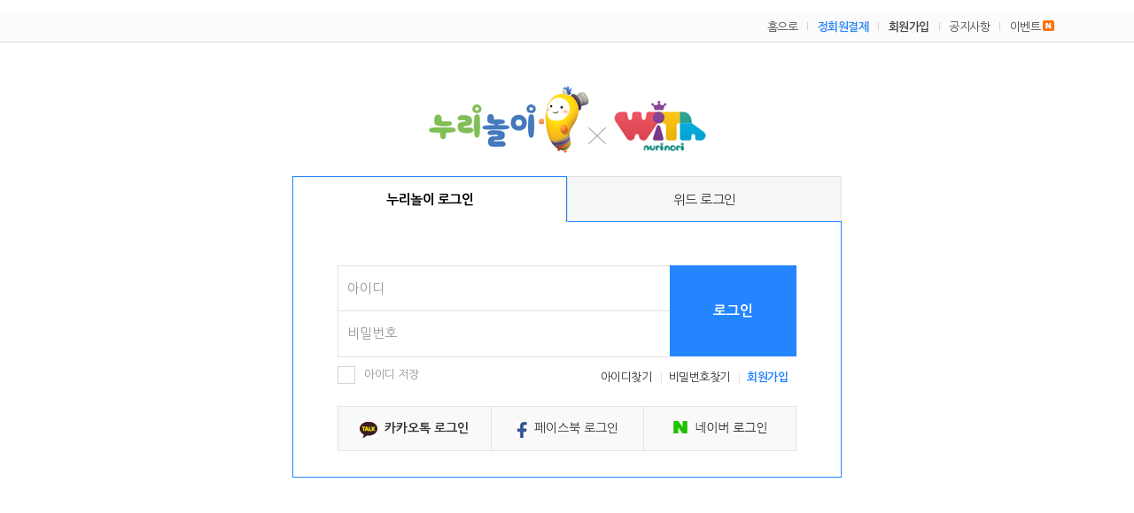

--- FILE ---
content_type: text/html;charset=utf-8
request_url: https://nurinori.com/login.do?loginType=nuri&goTargetUrl=/activityprogrampop.do?ap_pkid=226215
body_size: 23475
content:
<!DOCTYPE HTML>










 





 
<html lang="ko">
<head>
	
<link rel="stylesheet" type="text/css" href="/front/resources/css/default.css?ver=20180808" />
<link rel="stylesheet" type="text/css" href="/front/resources/css/parent_style_201508.css?ver=20201229" />
<link rel="stylesheet" type="text/css" href="/front/resources/css/sub_20160725.css?ver=20200229" />
<link rel="stylesheet" type="text/css" href="/front/resources/css/page.css?ver=20210114" />
<link rel="stylesheet" type="text/css" href="/front/resources/css/bbs_style.css?ver=20170303" />
<link rel="stylesheet" type="text/css" href="/front/resources/css/parent_style_201508.css?ver=20180329" />
<link rel="stylesheet" type="text/css" href="/front/resources/css/default.css?ver=20180808" />
<link rel="stylesheet" type="text/css" href="/front/resources/css/page.css?ver=20191206" />
<link rel="stylesheet" type="text/css" href="/front/resources/css/bbs_style.css?ver=20170303" />
<link rel="stylesheet" type="text/css" href="/new/css/style.css?ver=20200229" />  

	<meta charset="utf-8">
	<meta http-equiv="X-UA-Compatible" content="IE=edge, chrome=1">
	<meta name="title" content="유아교육 누리놀이">
	<meta name="google-site-verification" content="TseyTcz8IHc4lC9hnST3mv1R9E_xQV8BLA1cGIhQ_8E" />
	<meta name="facebook-domain-verification" content="aqucopcqf1u0wsixu8v3eqr52wha3o" />
	<meta property="og:title" content="유아교육 누리놀이">
    <meta property="og:type" content="website" />
    <meta property="og:url" content="https://www.nurinori.com/">
    <meta property="og:image" content="https://www.nurinori.com/new/img/common/mNurinori.png" />
    <meta property="og:description" content="누리놀이는 아이들의 행복한 미래를 생각합니다. 아이와 선생님, 부모님이 함께 만드는 유아교육 환경 누리놀이가 함께 합니다." />
	
	<meta name="description" content="누리놀이는 아이들의 행복한 미래를 생각합니다. 아이와 선생님, 부모님이 함께 만드는 유아교육 환경 누리놀이가 함께 합니다.">
	

	
	<meta name="keywords" content="누리놀이,유아,영아,유치원,어린이집,보육,국내최초,선생님,누리과정,신체운동,건강,사회관계,자연탐구,의사소통,예술경험,누리,꾸미,몽이,둥이,교육활동지,교육계획안,년안,월안,주안,일안,가정통신문,도안,동요,음률,교수자료,인성,과학창의,유아교구,교재교구,유아교육,평가인증,교육일지,보육일지,동시,멀티교수자료,안전교육,장애아통합교육,초등연계,예비초등준비,nurinori,가정연계,융햡형인재,스토리텔링수학,놀이수학,명화감상,유아과학놀이,누리놀이샵,율동">
	<link rel="canonical" href="https://www.nurinori.com">
	<script src="/front/resources/lib/jquery/jquery-2.1.3.min.js"></script>
	<link rel="shortcut icon" href="/front/resources/images/common/ico_nurinori.ico" />
	<link rel="apple-touch-icon" href="/front/resources/images/common/ico_nurinori.ico" /> 
  <script type="text/javascript" src="/front/js/common.js"></script>
  <script type="text/javascript" src="/player/swfobject.js"></script>
	
	<!--<link href="https://fonts.googleapis.com/css?family=Nanum+Gothic:400,700&display=swap" rel="stylesheet" /> -->
  <link href="https://fonts.googleapis.com/css2?family=Nanum+Gothic:wght@400;700;800&display=swap" rel="stylesheet">
  <link rel="stylesheet" href="/new/css/main_new/reset.css?v=202003030950" />
  <link rel="stylesheet" href="/new/css/slick.css" />
  <link rel="stylesheet" href="/new/css/main_new/main.css?v=20230612" />
  <link rel="stylesheet" href="/new/css/main_new/renewal.css" />
  <link rel="stylesheet" href="/new/css/main_new/nuri_renew.css?v=20231113" />
  <link rel="stylesheet" type="text/css" href="/front/resources/lib/jquery-ui/jquery-ui.min.css" />
  <script src="/front/resources/lib/jquery/jquery-2.1.3.min.js"></script>
  <script src="/new/js/common.js?v=2020022501"></script>
  <script src="/new/js/vendor/html5.js"></script>
  <script src="/new/js/vendor/modernizr.min.js"></script>
  <script src="/new/js/vendor/jquery.min.js"></script>
  <script src="/new/js/vendor/jquery.easing.min.js"></script>
  <script src="/new/js/vendor/slick.min.js"></script>
  <script src="/front/resources/lib/jquery-ui/jquery-ui.min.js"></script>
  <script src="/front/resources/lib/jquery-ui/datepicker-ko.js"></script>
  <script src="/front/resources/lib/jquery-bxslider/jquery.bxslider.js"></script>
  <script src="/front/resources/lib/jquery-dotdotdot/jquery.dotdotdot.min.js"></script>
  <script src="https://developers.kakao.com/sdk/js/kakao.min.js"></script>
  <script type="text/javascript" src="/front/scripts/default.js?ver=20170711"></script>
  <script type="text/javascript" src="/front/resources/js/script.js?ver=20190325"></script>
  <script type="text/javascript" src="/front/resources/js/common.js?ver=20230717"></script>
  <script type="text/javascript" src="/front/resources/js/myscript.js?ver=20170302"></script>
  <script src="/front/resources/lib/isMobile/isMobile.js?ver=20170302"></script>
  <script type="text/javascript" src="/front/resources/js/videoplayer.js?ver=20170302"></script>
  <script type="text/javascript" src="/front/resources/js/navi.js?ver=20170302"></script>
  <script type="text/javascript" src="/front/resources/js/jquery.leanModal.min.js"></script>
  <script src="/front/scripts/plugins/jquery.cookie.js?ver=20170302"></script>  
  <script type="text/javascript" src="/front/resources/js/jquery.fileDownload.js"></script>
  <script src="/new/js/site.js?v=202003201050"></script>
  <script type="text/javascript">
  	const UserAgent = navigator.userAgent;
    let move_on = sessionStorage.getItem("move_on_pc");
 
    if(!document.URL.match('move_pc_screen') && "Y" != move_on){   // 모바일로 유입된 경우
        if (UserAgent.match(/iPhone|ipad|Android|Windows CE|BlackBerry|Symbian|Windows Phone|webOS|Opera Mini|Opera Mobi|POLARIS|IEMobile|lgtelecom|nokia|SonyEricsson/i) != null || UserAgent.match(/LG|SAMSUNG|Samsung/) != null)
        {
              location.href = "https://m.nurinori.com"; /* 모바일 홈페이지 경로 */
        }
    }else{  // pc버튼으로 유입된 경우
        sessionStorage.setItem("move_on_pc","Y");
    }
  	 
  </script>
  

	<!-- www.nurinori.com -->
	<!-- Google Tag Manager -->
	<script>(function(w,d,s,l,i){w[l]=w[l]||[];w[l].push({'gtm.start':
    new Date().getTime(),event:'gtm.js'});var f=d.getElementsByTagName(s)[0],
    j=d.createElement(s),dl=l!='dataLayer'?'&l='+l:'';j.async=true;j.src=
    'https://www.googletagmanager.com/gtm.js?id='+i+dl;f.parentNode.insertBefore(j,f);
    })(window,document,'script','dataLayer','GTM-5P6GGRKM');</script>
	<!-- End Google Tag Manager -->


	<link href="https://vjs.zencdn.net/5.4.4/video-js.css" rel="stylesheet">
	<script src="https://vjs.zencdn.net/5.4.4/video.js"></script> 
	
	<link rel="stylesheet" type="text/css" href="/front/resources/css/new_contents_popup/contents_layer_popup.css" />
	<link rel="stylesheet" type="text/css" href="/new/css/new_contents_popup/nuri_contents_slider.css" /> 
<script type="text/javascript">
<!--
var _NURINORI_SEQ = 0; 
var _NURINORI_GRADE = 0; 
//-->
</script>

<!-- Google Analytics Code -->
<script async src="https://www.googletagmanager.com/gtag/js?id=GTM-5P6GGRKM"></script>
<script type="text/javascript">
window.dataLayer = window.dataLayer || [];
function gtag(){dataLayer.push(arguments);}
gtag('js', new Date());
gtag('config', 'GTM-5P6GGRKM');
if (_NURINORI_SEQ != 0) gtag('set', {'user_id': _NURINORI_SEQ.toString()});
</script>
<!-- Google tag (gtag.js) --> 
<script async src="https://www.googletagmanager.com/gtag/js?id=G-V828M6T6TB"></script> 
<script> window.dataLayer = window.dataLayer || []; function gtag(){dataLayer.push(arguments);} gtag('js', new Date()); gtag('config', 'G-V828M6T6TB'); </script>
<!-- End Google Analytics Code -->



	<style type="text/css">
	header {height: auto;}
	</style>
	<title>로그인 : 누리놀이</title>
	<script type="text/javascript" src="/front/js/facebookAPI.js?ver=20200226"></script>
	<script type="text/javascript" src="/front/js/naverLogin_implicit-1.0.2.js?ver=20200226"></script>
	<script type="text/javascript">
		if (document.location.protocol == 'http:') {
			if(!(window.location.hostname.startsWith('dev') || window.location.hostname.startsWith('localhost')))
	        	document.location.href = document.location.href.replace('http:', 'https:');
	    }
	
	   document.msCapsLockWarningOff = true;// IE BROWSER CAPS_LOCK 사용안함

	   function caps_lock(e) {
	            var keyCode = 0;
	            var shiftKey = false;
	            keyCode = e.keyCode;
	            shiftKey = e.shiftKey;
	            if (((keyCode >= 65 && keyCode <= 90) && !shiftKey)
	                    || ((keyCode >= 97 && keyCode <= 122) && shiftKey)) {
	                show_caps_lock();
	                setTimeout("hide_caps_lock()", 3500);
	            } else {
	                hide_caps_lock();
	            }
	        }

	    function show_caps_lock() {
	         $("#capslock").show();
	    }

	    function hide_caps_lock() {
	         $("#capslock").hide();
	    }

	    function fnLonginType(loginType){
			$("#loginType").val(loginType);
		    
		}


	    $(document).ready(function() {
	    	var sloginType =  $("#sloginType").val();

			if(sloginType == "" || sloginType == null || sloginType == "null" ){
				sloginType = "nuri";
			}

	    	
			if(sloginType == 'with'){
				$(".tab_nurinori").removeClass('active');	
				$(".tab_with").addClass('active');	
			}else{
				$(".tab_nurinori").addClass('active');	
				$(".tab_with").removeClass('active');	
			}

			$("#loginType").val(sloginType);
	    });

	    $(document).ready(function() {
	    	

	        
	        
	    });
	</script>
	<style type="text/css">
		.nn-banner-under-login .slick-dots {
			position: absolute;
			top: 10px;
			right: 18px;
		}
		
		.nn-banner-under-login .slick-dots button {
			width: 8px;
			height: 8px;
			background: rgba(255, 255, 255, 0.5);
			border: none;
			padding: 0;
			margin: 0;
		}
		
		.nn-banner-under-login .slick-dots li {
			margin-left: 4px;
		}
		
		.nn-banner-under-login .slick-dots li.slick-active {
			width: 14px;
		}
	
	</style>
</head>
<body>


<!-- nn-wrapper -->
<div class="nn-wrapper">

    <!-- #nnHeader -->
	

    <!-- #nnHeader -->
    <header id="nnHeader">

        <!-- nn-header-top -->
        <div class="nn-header-top">
            <!-- nn-container -->
            <div class="nn-container">
                <div class="nn-clearfix">
                	<a  class="nn-header-logo" style="display: none" href="/index.do" target="_blank"><img src="/new/img/event/logo.png"></a>
                    <div class="nn-top-menu">
                        
                         
                        
                        <a href="#" onclick="window.open('/index.do', '_blank'); return false;">홈으로</a> <span class="nn-split">|</span>
                       
                        <a class="membership" href="/orderonlinewrite.do">정회원결제</a> <span class="nn-split">|</span>
                   	
                   	  
                   	  <a class="font-bold" href="/join.do?mode=AGREE&loginType=nuri">회원가입</a> <span class="nn-split">|</span>
                       
                        
                    
                        <a href="#" onclick="window.open('/boardlist.do', '_blank'); return false;">공지사항</a><span class="nn-split">|</span>
                        <a href="#" onclick="window.open('/eventboardlist.do', '_blank'); return false;">이벤트<i class="new"></i></a>
                    </div>
                </div>
            </div><!--// nn-container -->
            <div class="nn-line nn-clearfix"></div>
        </div> <!--// nn-header-top -->
    </header><!--// #nnHeader -->
    <!--// #nnHeader -->

    <!-- #nnMain -->
    <div id="nnMain">

        <div class="nn-container">

            <!--nn-membership-->
            <div class="nn-membership">
                <a href="/"><h2 class="nn-membership-logo">누리놀이 X 위드</h2></a>

				<form id="loginChkFrm" name="loginform" method="post" action="/logincheck.do" onsubmit="return userLogin(this)" class="nn-form">
				<input type="hidden" id="goTargetUrl" name="goTargetUrl" value="/activityprogrampop.do?ap_pkid=226215"/>
				<input type="hidden" id="loginType" name="loginType" value="nuri"/>
				<input type="hidden" id="sloginType" name="sloginType" value="nuri"/>
				
                   <div class="login_tab_list">
		            <ul>
		                <li class="tab_nurinori  active" data-tabindex="1">
		                    <a href="javascript:void(0);" onclick="javascript:fnLonginType('nuri')"><span>누리놀이 로그인</span></a>
		                    <div class="tab_cont">
		                        <div class="tab-container">
		                            <div class="nn-login-form">
		                                <input type="text" name="user_id" placeholder="아이디" class="nn-form-input nn-simple-input">
		                                <input type="password" name="user_password" placeholder="비밀번호" class="nn-form-input nn-simple-input" onkeypress="caps_lock(event)">
		                                <p id="capslock"><b>CapsLock</b>이 켜져 있습니다.</p>
		                                <button class="nn-btn nn-btn-submit nn-btn-positive"><strong>로그인</strong></button>
		                            </div>
		                            <div class="save-id-container">
		                                <div class="nn-save-id">
		                                    <label class="checkbox-container">아이디 저장
		                                        <input type="checkbox" value="Y" name="idcheck">
		                                        <span class="checkmark"></span>
		                                    </label>
		                                </div>
		                                <div class="nn-text-center nn-extra">
		                                    <a href="/searchinfo.do?type=id">아이디찾기</a>
		                                    <a href="/searchinfo.do?type=pw">비밀번호찾기</a>
		                                    
		                                    	<a class="col-blue " href="/join.do?mode=AGREE&loginType=nuri">회원가입</a>
		                                    
		                                </div>
		                            </div>
		
		                            <div class="nn-login-with-sns nn-clearfix">
		                                <button class="btn-kakao" type="button" onclick="loginWithKakao('/activityprogrampop.do?ap_pkid=226215');"><strong>카카오톡 로그인</strong></button>
		                                <a href="https://www.nurinori.com/front/facebookLogging.html?goTargetUrl=/activityprogrampop.do?ap_pkid=226215"><button class="btn-facebook" type="button" ><strong>페이스북 로그인</strong></button></a>
		                                <span id="naver_id_login"></span>
		                            </div>
		
		                        </div>
		                    </div>
		                </li>
		                <li class="tab_with" data-tabindex="2" >
		                    <a href="javascript:void(0);" onclick="javascript:fnLonginType('with')"><span>위드 로그인</span></a>
		                    <div class="tab_cont">
		                        <div class="tab-container">
		                            <div class="nn-login-form">
		                                <input type="text" name="with_id" placeholder="아이디 (ex.19e00000)" class="nn-form-input nn-simple-input">
		                                <input type="password" name="with_password" placeholder="비밀번호" class="nn-form-input nn-simple-input" onkeypress="caps_lock(event)">
		                                <p id="capslock"><b>CapsLock</b>이 켜져 있습니다.</p>
		                                <button class="nn-btn nn-btn-submit nn-btn-positive"><strong>로그인</strong></button>
		                            </div>
		                            <div class="nn-save-id">
		                                <label class="checkbox-container">아이디 저장
		                                    <input type="checkbox" value="Y" name="idcheckWith">
		                                    <span class="checkmark"></span>
		                                </label>
		                            </div>
		                        </div>
		                        <div class="forgot-id">
		                            <p class="ques"><strong>아이디</strong>나 <strong>비밀번호</strong>를 잊으셨나요?</p>
		                            <p>위드 아이디나 비밀번호 확인은 번거로우시겠지만 <b>담당 지사로 문의해주시기 바랍니다.</b></p>
		                        </div>
		                    </div>
		                </li>
		
		            </ul>
		        </div>
        
                </form>

                <div class="nn-banner-under-login">
					
                </div>
            </div> <!--//nn-membership-->

        </div>

    </div><!--// #nnMain -->

	<script type="text/javascript">

		$(document).ready(function() {
			if ( location.host == "www.nurinori.com" ) {
				$("#loginChkFrm").attr("action", "https://www.nurinori.com/logincheck.do");	//real
			}
		});

		var currentUrl = location.href;
		var protocol = location.protocol;
		var callBackUrl = protocol + "//www.nurinori.com/index.do";

		if(currentUrl.indexOf("www") < 0) {
			callBackUrl = protocol + "//nurinori.com/index.do";
		}

		var naver_id_login = new naver_id_login("ILeN7Zlw1VFDTU0cr2Uj", callBackUrl);
		naver_id_login.setButton("white", 2, 30);
		naver_id_login.setDomain(".service.com");
		naver_id_login.setState(naver_id_login.getUniqState());
		naver_id_login.setPopup();
		naver_id_login.init_naver_id_login();
		var naverReturnUrl = "/activityprogrampop.do?ap_pkid=226215";

	</script>
	
	
	
    <script>
        var tab = $(".login_tab_list");
        var tab_list = $(".login_tab_list > ul > li >a");

        function onSelectTab() {
            
            var t = $(this);
            var myClass = t.parent("li").attr("class");
            t.parents(".login_tab_list:first").attr("class", "login_tab_list " + myClass);
            tab.css("height", t.next("div").height() + 140);
            

             
        }
        tab
            .find(">ul>li>a")
            .click(onSelectTab)
            .focus(onSelectTab);

        tab.css("height", tab.find(">ul>li>div:visible").height() + 140);

        tab.find(">ul>li>a").focus(function (e) {
            tab.find(">ul>li").removeClass("active");
            $(this)
                .parent()
                .addClass("active");
            tab.css("height", tab.find(">ul>li>div:visible").height() + 140);
        });
    </script>
    
    

    <!-- #nnFooter -->
    
    <!-- #nnFooter -->
    <footer id="nnFooter">
        <div class="container-fluid renewFooter">
        <div class="container-main spacebetween">
            <div class="text">
                <div class="logocrop">
                    <img src="/new/img/main_new/EK.png" class="EK">
                    <span class="spacebetween">
                        <ul class="corp_area">
                            <li><a href="https://ek.kidkids.net/story/" target="_blank">회사소개</a></li>
                            <li class="bar"></li>
                            <li><a href="/nurinoriterms.do" target="_blank">이용약관</a></li>
                            <li class="bar"></li>
                            <li><a href="/nurinoriprivacy.do" target="_blank">개인정보처리방침</a></li>
                        </ul>
                    </span>       
                </div>  
                <div class="address">
                    이케이 주식회사 (EK Co., Ltd.)<span class="bar"></span>대표이사 : 이희주<span class="bar"></span>사업자등록번호 : 214-86-51854<br>
                    주소 : 경기도 용인시 기흥구 기흥로 58, 비동 2901호 (구갈동, 기흥ICT밸리 SKV1)<br>
                    대표메일 nurinori@nurinori.com<span class="bar"></span>통신판매업신고번호 : 제 2021-용인기흥-2008호
                </div>
                <p>Copyright ⓒ EK All Rights Reserved.</p>
            </div>
            
             <div class="customer">
                <ul class="btn3">
                    <li>
                        <a href="/faqboardlist.do" target="_blank">자주묻는질문</a>
                    </li>
                    <li>
                        <a href="http://www.939.co.kr/kidkids/" target="_blank">원격지원</a>
                    </li>
                    <li>
                        <a href="http://pf.kakao.com/_mIxeNxj" target="_blank"><span class="kakaoIcon"><img src="/new/img/main_new/icon_chatting.png"></span><span>채팅상담</span></a>
                    </li>
                </ul>
                <h1 class="telephone">1544-8688</h1>
                <div class="work_hours">
                    <p>평일 9:00 ~ 18:00 (공휴일 휴무)</p>
                    <p>매주 금요일 오후 1시까지</p>
                </div>
            </div>
            
<!--             
            <div class="customer">
                <ul class="btn3">
                    <li>
                        <a href="/faqboardlist.do" target="_blank">자주묻는질문</a>
                    </li>
                    <li>
                        <a href="http://www.939.co.kr/kidkids/" target="_blank">원격지원</a>
                    </li>
                    <li>
                        <a href="http://pf.kakao.com/_mIxeNxj" target="_blank"><span class="kakaoIcon"><img src="/new/img/main_new/icon_chatting.png"></span><span>채팅상담</span></a>
                    </li>
                </ul>
                <h1 class="telephone">1544-8688</h1>
                <div class="work_hours">
                    <p>평일 9:00 ~ 18:00</p>
                    <p>매주 금요일 오후 1시까지</p>
                </div>
            </div> -->
        </div>
    </div>
    </footer><!--// #nnFooter -->

<script type="text/javascript">

	$(document).ready(function() {
		
		$("#btnMoreGC").click(function() {
			$("#goodContentPop").css("display","block")
		});
		
		$("#goodContentPop").click(function() {
			$("#goodContentPop").css("display","none")
		});
		
		$("#btnMoreEPUB").click(function() {
			$("#ePublishing").css("display","block")
		});
		
		$("#ePublishing").click(function() {
			$("#ePublishing").css("display","none")
		});

	});

</script>
    <!--// #nnFooter -->

</div><!--// nn-wrapper -->

</body>
</html>

--- FILE ---
content_type: text/css
request_url: https://nurinori.com/front/resources/css/default.css?ver=20180808
body_size: 14139
content:
@charset "utf-8";

@font-face {
  font-family: "jua";
  src: url("../fonts/BMJUA.otf") format("opentype"), url("../fonts/BMJUA.svg") format("svg"), url("../fonts/BMJUA.ttf") format("truetype"), url("../fonts/BMJUA.woff") format("woff");
  font-weight: normal;
  font-style: normal;
}

body {position:relative;font-size:13px;line-height:18px;color:#333;margin:0; padding:0;width:100%;font-family:'Nanum Gothic','나눔고딕','맑은고딕','Malgun Gothic','돋움','Dotum',sans-serif;}	
h1,h2,h3,h4,h5,h6,ol,ul,li,form,fieldset,input,textarea,p,th,td,dt,dd,dl {margin:0;padding:0;}
h1,h2,h3,h4,h5,h6 {font-weight:normal;}
strong{font-weight:600;}
li {list-style:none;}
img,fieldset {border:0;vertical-align:top;}
em {font-style:normal;font-weight:600;}
input.radio {width:13px; height:13px; vertical-align:middle;}
.container a {text-decoration:none; color:#333;}
address,em,i {font-style:normal;}
.hdn, legend,table caption{font-size:0; height:0; overflow:hidden; position:absolute;visibility:hidden; width:0; line-height:0;}
table caption{font-size:0; height:0; overflow:hidden; position:static;visibility:hidden; width:0; line-height:0;}
button{overflow:visible;margin:0;padding:0;border:0;background-color:transparent}
textarea{overflow-x:hidden;overflow-y:scroll;resize:none;}
input{border:none;}
.cR {clear:both;}
.fL {float:left;}
.fR {float:right;}
.alC {text-align:center;}
.alL {text-align:left;}
.alR {text-align:right;}
.vMid{vertical-align:middle;}
.btn_c{text-align:center;margin:15px 0;}
.btn_l{text-align:left;margin:15px 0;}
.btn_r{text-align:right;margin:15px 0;}
.bg_btn{overflow:hidden;width:100%;margin:15px 0}
.bg_btn .fL{float:left;width:70%;}
.bg_btn .fR{float:right;width:29%;text-align:right;}
.inp{padding:0 5px;line-height:30px;height:30px;border:1px solid #d4d4d4;vertical-align:middle;}
.strong{font-weight:600;}
.red{color:red;}
.blue{color:#4782ca;}
.blue:hover{color:#1488c5;}
.clear{overflow:hidden;width:100%;}
.green {color:#2ba600;}
.black{color:#424242;}
.org{color:#f26522;}
.org2{color:#ff3600;}
.gray{color:#9b9b9b;}
.block{display:block}
.ft11{font-size:11px;color:#666;line-height:20px;}
.ft13{font-size:13px;}
.ft14{font-size:14px;}
.ft16{font-size:16px;}
.ft18{font-size:18px;}
.cover{overflow:hidden;width:100%;}
.cover:after{content:"";display:block;clear:both;}
.pbg{background:#f4f4f4;padding:20px;}
.pbg:after{content:"";display:block;clear:both;}
.under_line{text-decoration:underline;}
.bg_gray{background:#f6f6f6;}
.inp_bg{background:#f1f1f1;}
.border{border:5px solid #f4f4f4;}
.hide{display:none;}
.show{display:block;}
.600{font-weight:600;}
.relative{position:relative}
.title42 {font-size:42px;text-align:center;font-weight:600; margin:30px 0;}

/* size style*/
.w30{width:30px;}
.w35{width:35px;}
.w40{width:40px;}
.w45{width:45px;}
.w50{width:50px;}
.w55{width:55px;}
.w60{width:60px;}
.w65{width:65px;}
.w70{width:70px;}
.w75{width:75px;}
.w80{width:80px;}
.w85{width:85px;}
.w90{width:90px;}
.w95{width:95px;}
.w100{width:100px;}
.w120{width:120px;}
.w130{width:130px;}
.w140{width:140px;}
.w150{width:150px;}
.w152{width:152px;}
.w160{width:160px;}
.w165{width:165px;}
.w185{width:185px;}
.w190{width:190px;}
.w200{width:200px;}
.w215{width:215px;}
.w220{width:220px;}
.w230{width:230px;}
.w240{width:240px;}
.w250{width:250px;}
.w270{width:270px;}
.w300{width:300px;}
.w350{width:350px;}
.w400{width:400px;}
.w430{width:430px;}
.w450{width:450px;}
.w500{width:500px;}
.w550{width:550px;}

.wid5{width:5%;}
.wid8{width:8%;}
.wid10{width:10%;}
.wid15{width:15%;}
.wid20{width:20%;}
.wid25{width:25%;}
.wid30{width:30%;}
.wid35{width:35%;}
.wid40{width:40%;}
.wid45{width:45%;}
.wid50{width:50%;}
.wid55{width:55%;}
.wid60{width:60%;}
.wid65{width:65%;}
.wid70{width:70%;}
.wid75{width:75%;}
.wid80{width:80%;}
.wid85{width:85%;}
.wid80{width:80%;}
.wid85{width:85%;}
.wid90{width:90%;}
.wid95{width:95%;}

.h5{height:5px;}
.h10{height:10px;}
.h25{height:25px;}
.h30{height:30px;}
.h40{height:40px;}
.h100{height:100px;}

/* padding_style */
.pT3{padding-top:3px;}
.pT5{padding-top:5px;}
.pT10{padding-top:10px;}
.pT20{padding-top:20px;}
.pT50{padding-top:50px;}
.pB10{padding-bottom:10px;}
.pB20{padding-bottom:20px;}
.pL5{padding-left:5px;}
.pL10{padding-left:10px;}
.pL15{padding-left:15px;}
.pL20{padding-left:20px;}
.pL25{padding-left:25px;}
.pL30{padding-left:30px;}
.pL35{padding-left:35px;}
.pL40{padding-left:40px;}
.pL65{padding-left:65px;}
.pL70{padding-left:70px;}
.pR10{padding-right:10px;}
.pR20{padding-right:20px;}

/* margin_style */
.mT5{margin-top:5px;}
.mT10{margin-top:10px;}
.mT15{margin-top:15px;}
.mT20{margin-top:20px;}
.mT30{margin-top:30px;}
.mT40{margin-top:40px;}
.mB5{margin-bottom:5px;}
.mB8{margin-bottom:8px;}
.mB10{margin-bottom:10px;}
.mB15{margin-bottom:15px;}
.mB20{margin-bottom:20px;}
.mB30{margin-bottom:30px;}
.mB40{margin-bottom:40px;}
.mB50{margin-bottom:50px;}
.mL5{margin-left:5px;}
.mL10{margin-left:10px;}
.mL15{margin-left:15px;}
.mL20{margin-left:20px;}
.mL25{margin-left:25px;}
.mL30{margin-left:30px;}
.mL40{margin-left:40px;}
.mL45{margin-left:45px;}
.mR10{margin-right:10px;}
.mR20{margin-right:20px;}

/*  skipnavi */
#skilNavi  {width:100%; position:relative; top:-1px; left:0; z-index:10000;}
#skilNavi  a{width:100%; position:absolute; top:-1px; left:0;}
#skilNavi  a:link {margin:0 0 -1px 0; width:100%; height:0px; font-size:1em; display:block; overflow:hidden;text-decoration:none;}
#skilNavi  a:active, #skilNavi  a:focus, #skilNavi  a:hover {padding:5px 0 5px 0; width:100%; height:20px; font-weight:600; color:#fff; text-align:center; background:#000; float:left; clear:left;}


h3.tit {font-size:17px;font-weight:600;padding:12px 16px; border:1px solid #d4d4d4;background:#f6f6f6;}
h3.tit span.stxt{color:#4782ca;}
h3.tit .total{display:inline;vertical-align:middle;padding:0 10px;margin-left:5px;color:#777;background:url('/front/resources/images/page/bg_bar.png') 0 0 no-repeat;}

h3.tit_02{font-size:17px;font-weight:600;padding:12px 16px;}

.tline_blue{padding:10px 0;border-top:2px solid #1488c5;}
.tline_org{padding:5px 0;border-top:1px dashed #c2c2c2;font-size:12px;padding-left:10px;color:#fe8300;background:url('/front/resources/images/page/bg_dot_org.png') 0 center no-repeat;}

.ptit{display:inline-block;min-width:95px;height:37px;margin-top:14px;line-height:37px;vertical-align:middle;text-align:center;padding:0 20px;border-top:5px solid #fe9900;border-left:1px solid #c9c9c9;border-right:1px solid #c9c9c9;color:#3a3b3b;}
.btit{display:inline-block;width:120px;height:36px;line-height:36px;vertical-align:middle;text-align:center;background:#4782ca;color:#fff;}
.btit2{display:inline-block;width:120px;height:36px;padding:0 10px;line-height:36px;vertical-align:middle;text-align:center;background:#4782ca;color:#fff;font-size:12px;}

.tch_view .etc_cont{padding:25px;margin-bottom:40px;background:#f6f6f6;border:1px solid #d4d4d4;}
.tch_view .etc_cont ul{padding-top:5px;}
.tch_view .etc_cont ul li{padding:2px 0;}

.icon_01{padding:10px 0 10px 27px;color:#3d3d3d;font-size:20px;background:url('/front/resources/images/sub/bg_icon_01.gif') 0 center no-repeat;}
.icon{padding:10px 0 10px 20px;color:#262525;font-size:20px;background:url('/front/resources/images/sub/bg_icon01.gif') 0 center no-repeat;}
.icon1{padding:10px 0 10px 20px;color:#262525;font-size:14px;background:url('/front/resources/images/sub/bg_icon01.gif') 0 center no-repeat;}
.icon2{padding:5px 0 5px 13px;color:#1488c5;background:url('/front/resources/images/sub/bg_icon02.gif') 0 center no-repeat;}
.icon3_list{padding-top:5px;padding-bottom:5px;}
.icon3_list li{padding-left:8px;background:url('/front/resources/images/sub/bg_icon03.gif') 0 10px no-repeat;}
.icon_none li{padding-left:0;background:none;}

.section{margin-bottom:20px;padding-left:20px;}
.section1{padding-left:20px;}
.section2{padding-left:13px;}

.fl_li{overflow:hidden;width:100%;}
.fl_li strong{float:left;display:block;margin-right:3px;}
.fl_li ul{float:left;}

.chart{width:100%;border-collapse:collapse;border-top:2px solid #1488c5;}
.chart thead th{padding:15px 0;border:1px solid #d4d4d4;background:#f6f6f6;border-right:none;color:#333;}
.chart tbody td{padding:8px 10px;border:1px solid #d4d4d4;border-right:none;}
.chart tbody td.alC{text-align:center;}
.chart thead th.first, .chart tbody td.first{border-left:none;}
.chart tfoot th{background:#f6f6f6;padding:13px 10px;border-bottom:1px solid #8e8e8e;font-size:16px;color:#000000;}

.chart1{width:100%;border-collapse:collapse;border-top:2px solid #1488c5;}
.chart1 thead th{padding:15px 0;border:1px solid #d4d4d4;background:#f6f6f6;border-right:none;color:#333;}
.chart1 tbody td{padding:15px 10px;border:1px solid #d4d4d4;border-right:none;text-align:center;}
.chart1 tbody td.alL{text-align:left;}
.chart1 thead th.first, .chart1 tbody td.first{border-left:none;}
.chart1 tfoot th{background:#f6f6f6;padding:13px 20px;border-bottom:1px solid #8e8e8e;font-size:16px;color:#000000;}

.chart2{width:100%;border-collapse:collapse;border-top:2px solid #1488c5}
.chart2 tbody th{padding:15px 0;border:1px solid #d4d4d4;background:#f6f6f6;border-right:none;color:#333;text-align:left;}
.chart2 tbody th.alC{text-align:center;}
.chart2 tbody td{padding:15px 10px;border:1px solid #d4d4d4;border-right:none;text-align:left;}
.chart2 tbody td.alC{text-align:center;}
.chart2 tbody td.first, .chart2 tbody th.first{border-left:none;}

.chart2_alC{width:100%;border-collapse:collapse;border-top:2px solid #1488c5}
.chart2_alC tbody th{padding:15px 0;border:1px solid #d4d4d4;background:#f6f6f6;border-right:none;color:#333;text-align:center}
.chart2_alC tbody td{padding:15px 10px;border:1px solid #d4d4d4;border-right:none;text-align:left;}
.chart2_alC tbody td.alL{text-align:left}
.chart2_alC tbody td.alR{text-align:right}
.chart2_alC tbody td.first, .chart2_alC tbody th.first{border-left:none;}
.chart2_alC tfoot th{background:#f6f6f6;padding:13px 20px;border-bottom:1px solid #8e8e8e;font-size:16px;color:#000000;}

.chart3{width:100%;border-collapse:collapse;border-top:2px solid #1488c5}
.chart3 tbody th{padding:15px 0;border:1px solid #d4d4d4;background:#ebebeb;border-right:none;color:#333;}
.chart3 tbody td{padding:15px 10px;border:1px solid #d4d4d4;border-right:none;}
.chart3 tbody td.alC{text-align:center;}
.chart3 tbody td.first, .chart3 tbody th.first{border-left:none;}

.chart4{width:100%;border-collapse:collapse;border-top:2px solid #1488c5}
.chart4 tbody th{padding:10px 0;border-bottom:1px solid #d4d4d4;background:#f6f6f6;border-right:none;color:#333;}
.chart4 tbody td{padding:10px 10px;border-bottom:1px solid #d4d4d4;border-right:none;}
.chart4 tbody td.alC{text-align:center;}

.chart5{width:100%;border-collapse:collapse;border-top:2px solid #1488c5;border-bottom:1px solid #888;}
.chart5 thead th{padding:15px 0;border:1px solid #d4d4d4;background:#f6f6f6;border-right:none;color:#333;}
.chart5 tbody td{padding:8px 10px;border-top:1px solid #d4d4d4;border-left:1px solid #d4d4d4;height: 36px;}
.chart5 tbody td.alC{text-align:center;}
.chart5 thead th.first, .chart5 tbody td.first{border-left:none;}
.chart5 tfoot th{background:#f6f6f6;padding:13px 10px;border-bottom:1px solid #8e8e8e;font-size:16px;color:#000000;}
.chart5 tr.soldOut td{background:#f6f6f6; color:#999}

.chart_safe {width:100%;border-collapse:collapse;border-top:2px solid #428ae2;}
.chart_safe thead th{padding:15px 0;border:1px solid #d4d4d4;background:#f6f6f6;border-right:none;color:#333;}
.chart_safe tbody td{padding:5px 10px;border:1px solid #d4d4d4;border-right:none;}
.chart_safe tbody td.alC{text-align:center;}
.chart_safe thead th.first, .chart_safe tbody td.first{border-left:none;}
.chart_safe tfoot th{background:#f6f6f6;padding:13px 10px;border-bottom:1px solid #8e8e8e;font-size:16px;color:#000000;}

.etc_pbg{padding:25px;margin-bottom:40px;background:#f6f6f6;border:1px solid #d4d4d4;}
.etc_pbg ul{padding-top:5px;}
.etc_pbg ul li{padding:2px 0;}
.etc_pbg p { line-height: 1.5 !important; }

.svc_chart{width:100%;border-collapse:collapse;border-top:2px solid #1488c5;}
.svc_chart thead th{padding:15px 0;border:1px solid #d4d4d4;background:#f6f6f6;border-right:none;color:#333;}
.svc_chart tbody td{padding:15px 10px;border:1px solid #d4d4d4;border-right:none;text-align:center;line-height:1.5em;}
.svc_chart tbody td.alL{text-align:left;}
.svc_chart tbody td.alR{text-align:right}
.svc_chart thead th.first, .svc_chart tbody td.first{border-left:none;}
.svc_chart tfoot th{background:#f6f6f6;padding:13px 20px;border-bottom:1px solid #8e8e8e;font-size:16px;color:#000000;}

.svc_chart2{width:100%;border-collapse:collapse;border-top:2px solid #1488c5;}
.svc_chart2 tbody td{padding:15px 10px;border-bottom:1px solid #d4d4d4;text-align:center;line-height:1.5em;}
.svc_chart2 tbody td.alL{text-align:left;}
.svc_chart2 tbody td.alR{text-align:right}
.svc_chart2 tfoot th{background:#f6f6f6;padding:13px 20px;border-bottom:1px solid #8e8e8e;font-size:16px;color:#000000;}

.product{}
.product .thumb{float:left;width:150px;height:117px;border:1px solid #d8d8d8;margin-right:10px;}
.product .info{float:left;color:#8c8c8c;text-align:left;width:72%;}
.product .info strong{display:block;padding-top:20px;margin-bottom:5px;color:#000;font-size:16px;}

.btn_mini{display:inline-block;background:#7f7f7f;padding:0 10px;height:22px;line-height:22px;vertical-align:middle;color:#fff;font-weight:600;font-weight:600;text-align:center;min-width:62px;;}
.btn_mini:hover{color:#fff;}

.ship_link{text-decoration:underline;color:#46b026;font-weight:600}
.ship_link:hover{color:#46b026;}

.ime_d{ime-mode:disabled;}


/*20180717 누리몰 주문상세 페이지 부분 수정*/
.chart tbody th {
    border-bottom: 1px solid #d4d4d4;
    background: #f6f6f6;
    font-weight: 700
} 

--- FILE ---
content_type: text/css
request_url: https://nurinori.com/front/resources/css/parent_style_201508.css?ver=20201229
body_size: 45076
content:
@charset "utf-8"; 
#top_notice{postion:relative;width:100%;background:#404143;height:36px;}
#top_notice .top_cont{width:960px;color:#fff;font-weight:bold; font-size:13px;margin:0 auto;text-align:center;padding-top:8px;}
#top_notice .top_cont span.top_cont_cat{color:#fff000}
#header{background:url('../images/common/bg_header_x2.gif') 0 0 repeat-x;}
#gnb{position:relative;width:960px;height:227px;margin:0 auto;}
#gnb .logoarea{position:relative;width:960px;height:105px;margin:0 auto;}
#gnb .logoarea h1{text-align:center;padding-top:5px;} 
#gnb .logoarea h1 a{color:#000;}
#gnb .logoarea .logo_banner{positon:absolute;position:absolute;top:20px;left:0;}
#gnb .logoarea .logo_member_box{float:right;}
#gnb .logoarea .member_box{position:absolute;top:15px;right:0;width:330px;}
#gnb .logoarea .member_box:after{content:"";display:block;clear:both;}
#gnb .logoarea .member_box .mname{float:left;display:block;margin-right:20px;font-size:11px;color:#5d5b5b;}
#gnb .logoarea .member_box .mname img{float:left;}
#gnb .logoarea .member_box .mname span{float:left;display:block;margin:2px 0 0px 10px;line-height:1.2em;}
#gnb .logoarea .member_box .mname strong{padding-top:2px;display:block;color:#373636;}
#gnb .logoarea .member_box .my_btn{float:right;overflow:hidden;font-size:12px;margin-bottom:5px;}
#gnb .logoarea .member_box .my_btn a.rst1, #gnb .member_box .my_btn a.rst2, #gnb .member_box .my_btn a.rst3, #gnb .member_box .my_btn a.my_menu1, #gnb .member_box .my_btn a.my_menu2{float:left;margin-left:4px;display:block;height:29px;padding:0 15px;line-height:29px;vertical-align:middle;text-align:center;}
#gnb .logoarea .member_box .my_btn a.rst1{padding:0 15px;background:#ff9900;color:#fff;font-weight:bold;border-radius:20px;width:45px;}
#gnb .logoarea .member_box .my_btn a.rst2{border-radius:20px;background:#ff9900;color:#fff;font-weight:bold;}
#gnb .logoarea .member_box .my_btn a.rst3{border-radius:20px;background:#4782ca;color:#fff;font-weight:bold;}
#gnb .logoarea .member_box .my_btn a.my_menu1{border-radius:20px;background:#70a613;color:#fff;font-weight:bold;}
#gnb .logoarea .member_box .my_btn a.my_menu2{border-radius:20px;background:#70a613;color:#fff;font-weight:bold;}
#gnb .logoarea .member_box .my_btn .rselect{float:left;position:relative;z-index:20;background:#fff;border-radius:15px;}
#gnb .logoarea .member_box .my_btn .rselect .my_menu{position:relative;z-index:10;display:block;min-width:70px;height:29px;padding:0 30px 0 15px;line-height:29px;vertical-align:middle;color:#5d5b5b;background:url('../images/common/bg_down.gif') 86% center no-repeat;}
#gnb .logoarea .member_box .my_btn .rselect ul{position:relative;top:-10px;padding:10px 0 0;background:#fff;display:none;}
#gnb .logoarea .member_box .my_btn .rselect ul li{padding:4px 10px 4px 15px;border-bottom:1px dashed #c2c2c2;}
#gnb .logoarea .member_box .my_btn .rselect ul li a:hover{color:#1388c5}

#gnb .logoarea .member_box .btn_tright{float:right;right:0;}
#gnb .logoarea .member_box .btn_gsvc{display:inline-block;width:90px;height:40px;text-align:center;line-height:40px;padding:0 18px;margin-top:3px;color:#000;font-size:14px;font-weight:bold;border:1px solid #d5d5d5;border-radius:5px;}
#gnb .logoarea .member_box a.btn_gsvc:hover{background:#4782ca;color:#fff;}
#gnb .logoarea .member_box .btn_apply{display:inline-block;width:90px;height:40px;text-align:center;line-height:40px;padding:0 18px;margin-top:3px;color:#000;font-size:14px;font-weight:bold;border:1px solid #d5d5d5;border-radius:5px;}
#gnb .logoarea .member_box a.btn_apply:hover{background:#70a613;color:#fff;}

#gnb .type_bar{width:960px;height:60px;margin:0 auto;}

#gnb .type_bar .gtype{float:left;}
#gnb .type_bar .gtype:afger{content:"";display:block;clear:both;}
#gnb .type_bar .gtype li{float:left;margin-right:5px;margin-top:5px;}
#gnb .type_bar .gtype li a{position:relative;display:block;width:100px;height:45px;line-height:45px;text-align:center;vertical-align:middle;font-weight:bold;font-size:16px;color:#6e6e6e;background:url('../images/common/bg_gtype.png') 0 -45px no-repeat}
#gnb .type_bar .gtype li.on a{background-position:0 0px;color:#fff;}
#gnb .type_bar .gtype li a span.icon_dd{display:block;position:absolute;top:-12px;right:-60px;width:74px;height:54px;font-size:0;line-height:0;overflow:hidden;background:url('../images/common/icon_ding_off.png') 0 0 no-repeat;;}
#gnb .type_bar .gtype li.on a span.icon_dd{background:url('../images/common/icon_ding_on.png') 0 0 no-repeat;}

#gnb .type_bar .search{float:right;width:615px;margin-top:5px;}
#gnb .type_bar .search label{float:left;height:37px;line-height:37px;}
#gnb .type_bar .search label img{vertical-align:middle;}
#gnb .type_bar .rank_list{float:left;height:20px;margin-top:10px;font-family:"Nanum Gothic";font-size:14px;color:#6f6f6f;letter-spacing:-0.05em;}
#gnb .type_bar .rank_list strong{float:left;padding:0 5px 0 5px;line-height:20px;vertical-align:middle;color:#3291c7;font-weight:bold;}
#gnb .type_bar .rank_list ul{float:left;margin-left:5px;}
#gnb .type_bar .rank_list ul li{float:left;margin-right:10px;line-height:20px;vertical-align:middle;}
#gnb .type_bar .rank_list ul li a{color:#6f6f6f;}
#gnb .type_bar .search .inp_s{float:left;width:230px;height:44px;line-height:44px;vertical-align:middle;padding:0 10px;margin-left:10px;font-size:14px;color:#6f6f6f;}
#gnb .type_bar .inp_s::-moz-placeholder{font-family:"돋움","Dotum";color:#6f6f6f;text-decoration:underline;}
#gnb .type_bar .inp_s:-ms-input-placeholder{font-family:"돋움","Dotum";color:#6f6f6f;text-decoration:underline;}
#gnb .type_bar .search .inp_s::-webkit-input-placeholder{font-family:"돋움","Dotum";color:#6f6f6f;}
#gnb .type_bar .search .btn_search{float:right;width:62px;height:44px;background:#616161;font-size:14px;color:#fff;}

#gnb #layer_login{position:absolute;top:30px;right:0;z-index:500;border:3px solid #ff9900;display:none;}
#gnb #layer_login .login_box{margin:0;border-top:none;}
#gnb #layer_login button.btn_close{position:absolute;top:0px;right:0;z-index:150;display:block;width:20px;height:20px;padding::0px;font-size:0;line-height:0;text-indent:1000;background:url('/front/resources/images/common/btn_close02.gif') 0 center no-repeat;cursor:pointer;}

#layer_approval{position:absolute;top:71px;right:0;z-index:500;border:3px solid #1388c5;background:#fff;}
#layer_approval .approval_box{padding:22px 25px;}
#layer_approval .approval_box .app_txt{padding-bottom:20px;text-align:center;font-weight:bold;font-size:16px;line-height:1.5em;}
#layer_approval .approval_box .btn_app{display:inline-block;height:30px;line-height:30px;vertical-align:middle;padding:0 30px;background:#ff9900;color:#fff;font-weight:bold;border-radius:20px;}
#layer_approval .approval_box li{overflow:hidden;padding:2px 0;}
#layer_approval .approval_box li strong{float:left;margin-right:10px;display:inline-block;height:20px;padding:0 4px;margin-left:1px;line-height:20px;vertical-align:middle;border-radius:5px;font-size:11px;}
#layer_approval .approval_box li strong.blue, #layer_approval .approval_box li strong.blue:hover{background-color:#1388c5;color:#fff;}
#layer_approval .approval_box li strong.green, #layer_approval .approval_box li strong.green:hover{background-color:#70a614;color:#fff;}
#layer_approval .approval_box li span{float:left;vertical-align:middle;}
#layer_approval button.btn_close{position:absolute;top:0px;right:0;z-index:150;display:block;width:20px;height:20px;padding::0px;font-size:0;line-height:0;text-indent:1000;background:url('../images/common/btn_close02.gif') 0 center no-repeat;cursor:pointer;}


#lnb{width:960px;margin:0 auto;}
#lnb .lnb_sub{width:960px;height:54px;margin:0 auto;}
#lnb .lnb_sub .all_menu_box{width:960px;margin:0 auto;text-align:right;}
#lnb .lnb_sub .btn_allmenu{float:left;display:block;margin-top:10px;width:120px;height:35px;padding:0px;font-size:0;line-height:0;text-indent:-1000;background:#fff;background:url('../images/common/btn_allmenu2.png') 0 center no-repeat;cursor:pointer;}
#lnb .lnb_sub .hot_notice{float:left;width:500px;height:21px;line-height:21px;text-align:left;vertical-align:middle;margin:17px 0 0 10px;}
#lnb .lnb_sub .event_notice{float:right;width:300px;text-align:right;height:36px;line-height:36px;margin:10px 0 0 10px;}
#lnb .lnb_sub .event_notice span.dday{width:auto;text-align:center;font-weight:bold;padding:11px;text-align:center;vertical-align:middle;background:url('../images/common/bg_eventnotice.png') center no-repeat;}

#header .all_menu_box{width:960px;margin:0 auto;text-align:right;}
#header .btn_allmenu{float:right;display:block;margin-top:-40px;width:25px;height:26px;padding:0px;font-size:0;line-height:0;text-indent:-1000;background:url('../images/common/btn_allmenu.png') 0 center no-repeat;cursor:pointer;}

#allmenu_view{position:absolute;left:0;top:226px;z-index:400;width:100%;display:none;background:#fff;border-top:1px solid #c2c2c2;border-bottom:5px solid #ff9900;}
#allmenu_view .allmenu_list{position:relative;width:960px;margin:0 auto;text-align:left;background:#fff url('../images/common/bg_allmenu.gif') 0 0 repeat-y}
#allmenu_view .line{overflow:hidden;width:100%;padding-bottom:40px;}
#allmenu_view .line dl{float:left;width:20%;}
#allmenu_view .line dl a{display:block;color:#3e3e3e;}
#allmenu_view .line dl dt{padding:20px 25px 15px;font-size:15px;letter-spacing:-0.09em;font-weight:bold;}
#allmenu_view .line dl dt a{display:inline-block;padding-right:15px;background:url('../images/common/bg_allmenu_dt.gif') right center no-repeat;}
#allmenu_view .line dl dd{padding:0 25px;font-size:13px;}
#allmenu_view .line dl dd li{color:#3e3e3e;padding:1px 0;}
#allmenu_view .line dl dd li a{color:#3e3e3e;padding:1px 0;}
#allmenu_view .line dl dd li a:hover{color:#0a7bb6;}

#lnb{width:960px;margin:0 auto;}
#lnb .lnb:after{content:"";display:block;clear:both;}
#lnb .lnb ul{overflow:hidden;width:100%;}
#lnb .lnb ul li{float:left;width:16%;}
#lnb .lnb ul li strong a{display:block;width:100%;height:61px;line-height:61px;vertical-align:middle;font-size:17px;text-align:center;color:#3e3e3e;}
#lnb .lnb ul li strong a:hover,
#lnb .lnb ul li strong a:active,
#lnb .lnb ul li.on strong a{color:#ff7e00;}
#lnb .lnb ul li div{display:none;position:absolute;top:226px;left:0;z-index:300;width:100%;background:#fff;border-bottom:5px solid #ff9900;border-top:1px solid #c2c2c2;}
#lnb .lnb ul li ul{width:960px;margin:0 auto;padding:20px 0;text-align:center;}
#lnb .lnb ul li ul li{display:inline;width:auto;float:none;margin:0 7px;}
#lnb .lnb ul li ul li a{display:inline-block;}
#lnb .lnb ul li ul li a span{font-size:14px;font-weight:bold;}
#lnb .lnb ul li.on div{display:block;}

/* BBC 노출 20150406 추가 */
#mbbc{position:fixed;top:226px;}
#mbbc .mbbc{position:absolute;top:13px;left:975px;}
#mbbc h3{width:144px;height:36px;margin-bottom:3px;line-height:36px;vertical-align:middle;background:#3b5b9b;font-size:14px;color:#fff;text-align:center;}
#mbbc ul{background:#fff;}
#mbbc ul li{text-align:center;background:#fff;border-bottom:1px dashed #c2c2c2;}
#mbbc ul li a{display:block;text-align:center;}

.btn_lnbclose{display:block;position:relative;width:960px;margin:0 auto;}
.btn_lnbclose  button{position:absolute;top:-140px;right:0;z-index:150;display:block;width:26px;height:26px;padding::0px;font-size:0;line-height:0;text-indent:1000;background:url('../images/common/btn_close.gif') 0 center no-repeat;cursor:pointer;}
 button.btn_allmenu_close{position:absolute;top:0px;right:0;z-index:150;display:block;width:26px;height:26px;padding::0px;font-size:0;line-height:0;text-indent:1000;background:url('../images/common/btn_close.gif') 0 center no-repeat;cursor:pointer;}

/*#header .all_menu_box{width:960px;margin:0 auto;text-align:right;}
#header .btn_allmenu{float:right;display:block;margin-top:-40px;width:25px;height:26px;padding:0px;font-size:0;line-height:0;text-indent:-1000;background:url('/front/resources/images/common/btn_allmenu.png') 0 center no-repeat;cursor:pointer;}
*/
/*전체메뉴2016-05-18*/
#header .all_menu_box{width: 960px;margin: 0 auto;position: relative;left: 50%;margin-left: -480px;}
#header .btn_allmenu{position: absolute;top: -43px;right: 0;float: right;display: block;margin: 0 auto;width: 25px;height: 26px;text-indent: -1000em;background: url('../images/common/btn_allmenu.png') 0 center no-repeat;cursor: pointer;}

#allmenu_view {position:absolute;left:0;top:-1px;z-index:400;display: none;width:100%;background:#fff;border-bottom:5px solid #9ec25a;}
#allmenu_view .allmenu_list{position:relative;width:960px;margin:0 auto;text-align:left;background:#fff url('../images/common/bg_allmenu.gif') 0 0 repeat-y}
#allmenu_view .line{overflow:hidden;width:100%;padding-bottom:40px;}
#allmenu_view .line dl{float:left;width:20%;}
#allmenu_view .line dl a{display:block;color:#3e3e3e;}
#allmenu_view .line dl dt{padding:20px 25px 15px;font-size:15px;letter-spacing:-0.09em;font-weight:bold;}
#allmenu_view .line dl dt a{display:inline-block;padding-right:15px;background:url('../images/common/bg_allmenu_dt.gif') right center no-repeat;}
#allmenu_view .line dl dd{padding:0 25px;font-size:13px;}
#allmenu_view .line dl dd li{color:#3e3e3e;padding:1px 0;margin-bottom:10px;}
#allmenu_view .line dl dd li:last-child {margin-bottom:0px}
#allmenu_view .line dl dd li a{color:#3e3e3e;padding:1px 0;}
#allmenu_view .line dl dd li a:hover{color:#0a7bb6;}

/*
#allmenu_view{position:absolute;left:0;top:135px;z-index:400;display:block;width:100%;display:none;background:#fff;border-bottom:5px solid #ff9900;}
#allmenu_view .allmenu_list{position:relative;width:960px;margin:0 auto;text-align:left;background:#fff url('/front/resources/images/common/bg_allmenu.gif') 0 0 repeat-y}
#allmenu_view .line{overflow:hidden;width:100%;padding-bottom:40px;}
#allmenu_view .line dl{float:left;width:20%;}
#allmenu_view .line dl a{display:block;color:#3e3e3e;}
#allmenu_view .line dl dt{padding:20px 25px 15px;font-size:15px;letter-spacing:-0.09em;font-weight:bold;}
#allmenu_view .line dl dt a{display:inline-block;padding-right:15px;background:url('/front/resources/images/common/bg_allmenu_dt.gif') right center no-repeat;}
#allmenu_view .line dl dd{padding:0 25px;font-size:13px;}
#allmenu_view .line dl dd li{color:#3e3e3e;padding:1px 0;}
#allmenu_view .line dl dd li a{color:#3e3e3e;padding:1px 0;}
#allmenu_view .line dl dd li a:hover{color:#0a7bb6;}
*/


#top_bar{background:#efefef;border-top:1px solid #c2c2c2;}
#top_bar .top_bar{height:37px;width:960px;padding:9px 0 10px;margin:0 auto;}
#top_bar .top_bar .search{float:left;margin-right:25px;}
#top_bar .top_bar .search label{float:left;height:37px;line-height:37px;}
#top_bar .top_bar .search label img{vertical-align:middle;}
/* 20150226수정_검색 영역 Start */
#top_bar .top_bar .search .inp_s{float:left;width:270px;height:37px;line-height:37px;vertical-align:middle;padding:0 10px;margin-left:10px;font-size:14px;color:#6f6f6f;}
/* 20150226수정_검색 영역 End */
#top_bar .top_bar .search .inp_s::-moz-placeholder{font-family:"돋움","Dotum";color:#6f6f6f;text-decoration:underline;}
#top_bar .top_bar .search .inp_s:-ms-input-placeholder{font-family:"돋움","Dotum";color:#6f6f6f;text-decoration:underline;}
#top_bar .top_bar .search .inp_s::-webkit-input-placeholder{font-family:"돋움","Dotum";color:#6f6f6f;}

#top_bar .top_bar .search .btn_search{float:left;width:62px;height:37px;background:#616161;font-size:14px;color:#fff;}
/* 20150226수정_검색 영역 Start */
#top_bar .top_bar .rank_list{float:left;height:20px;margin-top:10px;border-left:1px solid #616161;font-family:"Nanum Gothic";font-size:14px;color:#6f6f6f;letter-spacing:-0.05em;}
#top_bar .top_bar .rank_list strong{float:left;padding:0 15px;line-height:20px;vertical-align:middle;color: black;}
/* 20150226수정_검색 영역 End */
#top_bar .top_bar .rank_list ul{float:left;}
#top_bar .top_bar .rank_list ul li{float:left;margin-right:10px;line-height:20px;vertical-align:middle;}
#top_bar .top_bar .rank_list ul li a{color:#6f6f6f;}

#top_bar .top_bar .btn_tright{float:right;}
#top_bar .top_bar .btn_gsvc{display:inline-block;height:30px;line-height:30px;padding:0 18px;margin-top:3px;background:#4782ca;color:#fff;font-size:16px;font-weight:bold;border-radius:20px;}
#top_bar .top_bar .btn_apply{display:inline-block;height:30px;line-height:30px;padding:0 18px;margin-top:3px;background:#70a613;color:#fff;font-size:16px;font-weight:bold;border-radius:20px;}

#footer{background:#575757;color:#fff;}
#footer a{color:#fff;}
#footer .flink_box{width:960px;height:50px;margin:0 auto;border-bottom:1px solid #737373;}
#footer .flink_box .flink1{float:left;}
#footer .flink_box .flink1 li{float:left;margin-right:20px;} 
#footer .flink_box .flink1 li a,
#footer .flink_box .flink1 li i{display:block;height:50px;line-height:50px;vertical-align:middle;font-weight:bold;}
#footer .flink_box .flink2{float:right;font-size:16px;font-weight:bold;}
#footer .flink_box .flink2 li{float:left;}
#footer .flink_box .flink2 li a,
#footer .flink_box .flink2 li i {display:inline-block;height:50px;line-height:50px;vertical-align:middle;font-weight:bold;color:#a9a9a9;}
#footer .flink_box .flink2 li strong{display:inline-block;font-size:30px;color:#fff;vertical-align:middle;margin-top:-5px;}
#footer .flink_box .flink2 li span{margin:0 18px;vertical-align:middle;font-weight:normal;color:#a9a9a9;}
#footer .flink_box .flink2 li.pctl a{padding-left:45px;background:url('/front/resources/images/common/bg_ficon01.png') 0 center no-repeat;}
#footer .flink_box .flink2 li.licens a{padding-left:45px;background:url('/front/resources/images/common/bg_ficon02.png') 0 center no-repeat;}

#footer .finfo_box{width:960px;margin:0 auto;padding:25px 0 55px;border-top:1px solid #474747}
#footer .finfo_box:after{content:"";display:block;clear:both;}
#footer .finfo_box h2{float:left;padding:5px 18px 13px 0;border-right:1px solid #fff;}
#footer .finfo_box .info{float:left;padding:0 27px;font-weight:bold;color:#dfdfdf;font-size:11px;}
#footer .finfo_box .info span{display:inline-block;margin:0 15px 1px 0;}
#footer .finfo_box .info .copyright{padding-top:1px;}
#footer .finfo_box .etc_link{float:right;padding-top:2px;}
#footer .finfo_box .etc_link li{float:left;margin-left:5px;}

/* main */
.main_container{padding-bottom:100px;background:#f0f0f0 url('/front/resources/images/parent/bg_main_x.gif') 0 0 repeat-x;}
.msection_box1{position:relative;background:#fff url('/front/resources/images/parent/bg_main01.png') 0 0 no-repeat;width:960px;margin:0 auto;color:#1a1a1a;}
.msection_box1 h3{height:130px;padding-top:40px;font-size:50px;text-align:center;color:#323232}
.msection_box1 h3 span{display:block;font-size:16px;text-align:center;}
.main_container .more02{display:inline-block;width:129px;height:40px;line-height:36px;vertical-align:middle;font-weight:bold;text-align:center;font-size:13px;color:#fff;background:url('/front/resources/images/parent/bg_more.png') 0 0 no-repeat;}


.msection_box1 .msection1{height:477px;padding:0 70px;}
.msection_box1 .msection1 strong{display:block;width:570px;padding:5px;color:#fff;font-size:30px;background:#9ec25a;}
.msection_box1 .msection1 span{display:block;height:60px;width:405px;font-size:14px;padding:15px 0;line-height:1.5em;}
.msection_box1 .msection1 .more{color:#a16403;text-decoration:underline;font-weight:bold;font-size:14px;}
.msection_box1 .msection1 ul{width:325px;height:44px;margin-top:25px;padding:10px 20px;background:url('/front/resources/images/parent/bg_list_box.png')0 0 no-repeat;font-size:13px;}
.msection_box1 .msection1 ul li{padding-left:15px;background:url('/front/resources/images/parent/bg_dot.gif') 0 center no-repeat;}
.msection_box1 .msection1 ul li a{display:block;padding:3px 0;text-overflow:ellipsis;overflow:hidden;white-space:nowrap;}

.msection_box1 .msection2{height:450px;padding:0 30px;background:url('/front/resources/images/parent/bg_main01_02.png') 0 0 no-repeat;}
.msection_box1 .msection2 .inquiry_box{height:345px;padding:40px 0px 0 470px;}
.msection_box1 .msection2 h4{font-size:24px;color:#fff;}
.msection_box1 .msection2 p{padding:13px 0;font-size:16px;font-weight:bold;line-height:1.3em;color:#fff;}
.msection_box1 .msection2 ul{overflow:hidden;width:100%;margin:10px 0 20px;}
.msection_box1 .msection2 ul li{float:left;margin-right:25px;text-align:center;}
.msection_box1 .msection2 ul li a{display:block;width:66px;height:15px;padding-top:75px;color:#292929;background:url('/front/resources/images/parent/img_link.png') 0 0 no-repeat;}
.msection_box1 .msection2 ul li a:hover{color:#ffc600;font-weight:bold;}
.msection_box1 .msection2 ul li.in_link01 a{background-position:0 0;}
.msection_box1 .msection2 ul li.in_link02 a{background-position:0 -100px;}
.msection_box1 .msection2 ul li.in_link03 a{background-position:0 -200px;}
.msection_box1 .msection2 ul li.in_link04 a{background-position:0 -300px;}
.msection_box1 .msection2 ul li.in_link01 a:hover{background-position:-70px 0;}
.msection_box1 .msection2 ul li.in_link02 a:hover{background-position:-70px -100px;}
.msection_box1 .msection2 ul li.in_link03 a:hover{background-position:-70px -200px;}
.msection_box1 .msection2 ul li.in_link04 a:hover{background-position:-70px -300px;}
.msection_box1 .msection2 .more{color:#fff;margin-left:270px;text-decoration:underline;font-weight:bold;font-size:14px;}

.msection_box1 .msection2 .mp_link{overflow:hidden;width:100%;padding-top:20px;color:#fff;}
.msection_box1 .msection2 .mp_link h5{float:left;margin-right:15px;color:#fff;font-size:14px;border-bottom:1px solid #fff;font-weight:normal;}
.msection_box1 .msection2 .mp_link h5 strong{font-size:24px;}
.msection_box1 .msection2 .mp_link .more02{float:left;}

.msection_box2{position:relative;padding-bottom:100px;background:#fff;width:960px;margin:0 auto;color:#1a1a1a;}
.msection_box2 h3{height:130px;padding-top:40px;font-size:50px;text-align:center;color:#323232}
.msection_box2 h3 span{display:block;font-size:16px;text-align:center;}

.msection_box2 .msection1{height:555px;padding:0 30px;}
.msection_box2 .msection1 .hschool_box{position:relative;margin-bottom:35px;}
.msection_box2 .msection1 .hschool_box .more{position:absolute;top:3px;right:0;color:#2e2e2e}
.msection_box2 .msection1 h4{margin-bottom:10px;padding-bottom:5px;font-size:15px;border-bottom:2px solid #1288c5;color:#2e2e2e;font-weight:normal;}
.msection_box2 .msection1 h4 strong{font-size:18px;color:#1288c5;}
.msection_box2 .msection1 .htab_box{overflow:hidden;width:100%;padding:10px 0;border-bottom:1px solid #cccccc}
.msection_box2 .msection1 .htab{float:left;margin-right:15px;}
.msection_box2 .msection1 .htab_list{float:left;}
.msection_box2 .msection1 .htab li a{display:block;width:126px;height:40px;padding:0 15px;margin-bottom:8px;line-height:40px;color:#0f0f0f;font-weight:bold;background:url('/front/resources/images/parent/bg_htab.png') 0 0 no-repeat;}
.msection_box2 .msection1 .htab li a:hover{background-position:0 -40px;color:#fff}
.msection_box2 .msection1 .htab li.active a{background-position:0 -40px;color:#fff}

.msection_box2 .msection1 .htab2{float:left;margin-right:15px;}
.msection_box2 .msection1 .htab2_list{float:left;}
.msection_box2 .msection1 .htab2 li a{display:block;width:126px;height:30px;padding:10px 15px;margin-bottom:8px;color:#0f0f0f;font-weight:bold;background:url('/front/resources/images/parent/bg_htab02.png') 0 0 no-repeat;}
.msection_box2 .msection1 .htab2 li a:hover{background-position:0 -50px;color:#fff}
.msection_box2 .msection1 .htab2 li.active a{background-position:0 -50px;color:#fff}

.msection_box2 .msection1 .htab_list{overflow:hidden;}
.msection_box2 .msection1 .htab_list li{float:left;width:157px;height:113px;padding:8px;border:1px solid #e3e3e3;margin-left:7px;}
.msection_box2 .msection1 .htab_list li .thumb{height:88px;margin-bottom:5px;}
.msection_box2 .msection1 .htab_list li .thumb .png{height:28px;line-height:28px;}
.msection_box2 .msection1 .htab_list li .thumb .icon_multi,
.msection_box2 .msection1 .htab_list li .thumb .icon_pic,
.msection_box2 .msection1 .htab_list li .thumb .icon_flash,
.msection_box2 .msection1 .htab_list li .thumb .icon_fdown{position:absolute;bottom:30px;}
.msection_box2 .msection1 .htab_list li .wide{width:118px;text-align:center;font-weight:bold;}

.msection_box2 .msection2{height:370px;padding:119px 50px 30px 50px;background:url('/front/resources/images/parent/bg_main02.png') 0 0 no-repeat;}
.msection_box2 .msection2 .more{position:relative;top:-20px;left:815px;width:100px;color:#fff;font-size:14px;font-weight:bold;}
.msection_box2 .msection2 p{text-align:left;font-size:24px;font-weight:bold;color:#fff;}
.msection_box2 .msection2 p span{color:#fcff00;}
.msection_box2 .msection2 ul {overflow:hidden;width:866px;}
.msection_box2 .msection2 ul li{position:relative;float:left;width:255px;height:292px;padding:14px 10px;margin-top:23px;margin-right:18px;background-color:#fff;}
.msection_box2 .msection2 ul li img{width:250px;height:175px;margin-bottom:10px;}
.msection_box2 .msection2 ul li strong{display:block;font-size:14px;padding-bottom:8px;margin-bottom:10px;letter-spacing:-0.05em;background:url('/front/resources/images/parent/bg_bbar.png') 0 bottom no-repeat;}
.msection_box2 .msection2 ul li span{font-size:18px;line-height:1.5em;}
.msection_box2 .msection2 ul li strong.app{background:none;margin-bottom:2px;}
.msection_box2 .msection2 ul li strong.app span{display:block;font-size:14px;}
.msection_box2 .msection2 ul li a{color:#000;}
.msection_box2 .msection2 ul li a:hover{color:#0000ff;}
/* .msection_box2 .msection2 ul li a{position:absolute;top:135px;left:135px;display:block;width:104px;height:25px;line-height:25px;font-weight:bold;background:#1388c5;border-radius:20px;color:#fff;text-align:center;}*/

/* -- 2015.06.29 오늘 저녁 뭐 보고 놀지 추가 관련 형식 변경
.msection_box2 .msection2 .care_list{overflow:hidden;width:100%;margin-bottom:30px;}
.msection_box2 .msection2 .care_list .first{padding-left:140px;margin-bottom:25px;color:#fff;}
.msection_box2 .msection2 .care_list a{display:block;color:#fff;}
.msection_box2 .msection2 .care_list .first strong{display:block;padding:15px 0;font-size:20px;}
.msection_box2 .msection2 .care_list .first span{display:block;height:60px;font-size:16px;font-weight:bold;line-height:1.5em;}

.msection_box2 .msection2 .left{float:left;width:340px;margin-right:115px;}
.msection_box2 .msection2 .left .first{height:118px;background:url('/front/resources/images/parent/bg_hsch01.png') 0 0 no-repeat;}
.msection_box2 .msection2 .right{float:right;width:340px;}
.msection_box2 .msection2 .right .first{height:118px;background:url('/front/resources/images/parent/bg_hsch02.png') 0 0 no-repeat;}

.msection_box2 .msection2 ul{padding-left:10px;}
.msection_box2 .msection2 ul li{font-size:14px;font-weight:bold;}
.msection_box2 .msection2 ul li a{display:block;padding:3px 0 3px 20px;overflow:hidden;text-overflow:ellipsis;white-space:nowrap;background:url('/front/resources/images/parent/bg_dot02.gif') 0 center no-repeat;}
*/

.msection_box2 .msection3{height:349px;padding:0 35px;background:url('/front/resources/images/parent/bg_main02_02.png') 0 0 no-repeat;}
.msection_box2 .msection3 p{padding:25px 0;text-align:center;}
.msection_box2 .msection3 ul li{position:relative;float:left;width:210px;height:188px;padding:40px 40px 0 40px;margin-right:5px;background:url('/front/resources/images/parent/bg_box.png') 0 0 no-repeat;}
.msection_box2 .msection3 ul li strong{display:block;font-size:18px;padding-bottom:8px;margin-bottom:10px;letter-spacing:-0.05em;background:url('/front/resources/images/parent/bg_bbar.png') 0 bottom no-repeat;}
.msection_box2 .msection3 ul li span{font-size:12px;line-height:1.5em;}
.msection_box2 .msection3 ul li strong.app{background:none;margin-bottom:2px;}
.msection_box2 .msection3 ul li strong.app span{display:block;font-size:14px;}
.msection_box2 .msection3 ul li a{position:absolute;top:135px;left:135px;display:block;width:104px;height:25px;line-height:25px;font-weight:bold;background:#1388c5;border-radius:20px;color:#fff;text-align:center;}

.main_container .btn_top{display:block;position:absolute;bottom:20px;right:33px;width:50px;height:50px;margin:0 15px;line-height:33px;vertical-align:middle;background:url('/front/resources/images/sub/bg_top.png') 0 0 no-repeat;color:#fff;text-align:center;font-size:14px;font-weight:bold;cursor:pointer;}



/* sub  */
/*#sub_img01{background:#f0f0f0 url('/front/resources/images/sub/bg_sub_img01.jpg') center 0 repeat-x;}*/
/* .sub_container{padding:85px 0 100px;} */
.sub_container .container .navi{position:relative;height:70px;padding:30px 33px 0px 32px;font-size:14px;letter-spacing:-0.05em;}
.sub_container .container .navi h2{font-size:30px;}
.sub_container .container .navi p{padding-top:5px;}
.sub_container .container .location{position:absolute;top:30px;right:33px;color:#333333;}
.sub_container .container .location span{margin:0 2px;}


.sub_container #content{position:relative;font-size:13px;padding:0 33px 100px 32px;background:#fff;}
.sub_container #contents{position:relative;font-size:13px;width:895px;padding:0;background:#fff;}
.sub_container #content .submenu{float:left;width:181px;}
.sub_container #content .submenu ul{margin-bottom:10px;border:1px solid #d0d0d0;border-bottom:none}
.sub_container #content .submenu ul li{border-bottom:1px solid #d0d0d0}
.sub_container #content .submenu ul li a{display:block;padding:15px;background:#f9f9f9;font-size:14px;}
.sub_container #content .submenu ul li a span{display:inline-block;font-size:11px;padding:0 8px;margin-top:5px;;background:#919191;height:17px;line-height:15px;vertical-align:middle;color:#fff;border-radius:20px;}
.sub_container #content .submenu ul li a:hover, .sub_container #content .submenu ul li a.on{background:#4782ca;color:#fff}
.sub_container #content .submenu ul li a:hover span, .sub_container #content .submenu ul li a.on span{background:#fff;color:#2491c9}

.sub_container #content .submenu .etc_pj{background:#fefdec;border:1px solid #d0d0d0;font-size:14px;padding:15px;margin-bottom:10px;}
.sub_container #content .submenu .etc_pj a{display:block;}
.sub_container #content .submenu .etc_pj strong{display:block;margin-bottom:5px;color:#df472c;font-size:12px;}
.sub_container #content .submenu .etc_pj span{display:inline-block;font-size:11px;padding:0 8px;margin-top:5px;;background:#ff9900;height:17px;line-height:15px;vertical-align:middle;color:#fff;border-radius:20px;}

.sub_container #content #contents{float:right;width:830px;}
.sub_container .btn_top{display:block;position:absolute;bottom:20px;right:33px;width:50px;height:50px;margin:0 15px;line-height:33px;vertical-align:middle;background:url('/front/resources/images/sub/bg_top.png') 0 0 no-repeat;color:#fff;text-align:center;font-size:14px;font-weight:bold;cursor:pointer;}
.sub_container .view_content {margin:20px 198px;}
.sub_container .view_content #ytapiplayer {display:block; margin:0 auto;}

#quick{position:fixed;top:400px;}
#quick .quick{position:absolute;top:0;left:975px;}
#quick h3{width:100px;height:36px;margin-bottom:3px;line-height:36px;vertical-align:middle;background:#575757;font-size:14px;color:#fff;text-align:center;}
#quick ul{background:#fff;}
#quick ul li{border-bottom:1px dashed #c2c2c2;}
#quick ul li.last{border-bottom:none;}
#quick ul li a{display:block;padding:10px 13px;text-align:center;}
#quick ul li a strong{display:block;margin:5px 0;font-size:14px;text-align:left;}
#quick ul li a span{display:block;font-size:11px;text-align:left;color:#8f8f8f;font-weight:bold;}


/* 부모교실 */
.top_img{height:219px;margin-bottom:20px;;border:1px solid #d4d4d4; }
.top_img02{height:221px;margin-bottom:35px;}
.column_box {margin:25px 0;}
.column_box .tit{overflow:hidden;width:100%;padding:0 0 5px;border-bottom:2px solid #4782ca;}
.column_box .tit h3{float:left;padding-top:10px;font-size:17px;font-weight:600;color:#4782ca;}
.column_box ul{padding:20px 0;margin-right:-10px;overflow:hidden;}
.column_box ul li{position:relative;float:left;width:368px;height:134px;margin:0 10px 10px 0;border:1px solid #d4d4d4;padding:25px 20px;}
.column_box ul li .info{float:left;width:236px;}
.column_box ul li .info strong{display:block;font-size:15px;padding-bottom:8px;margin-bottom:10px;font-weight:normal;background:url('/front/resources/images/parent/bg_bbar.png') 0 bottom no-repeat;}
.column_box ul li .info span.txt{display:block;height:60px;line-height:1.4em;font-size:12px; color:#666;}
.column_box ul li .info span.name{position:absolute;left:20px;bottom:25px;display:inline-block;padding:3px 0;color:#4782ca;font-size:15px;border-top:1px solid #4782ca;border-bottom:1px solid #4782ca;font-weight:600; }

.column_box ul li .thumb{float:right;width:130px;}
.column_box ul li .thumb img{width:130px;height:92px;}
.column_box ul li .thumb a{display:inline-block;height:25px;margin-top:10px;;line-height:23px;vertical-align:middle;width:100%;text-align:center;background:#4782ca;color:#fff;border-radius:20px;}

.column_box02{}
.column_box02 .left{float:left;position:relative;width:407px;}
.column_box02 .right{float:right;position:relative;width:407px;}
.column_box02 .more{position:absolute;top:0;right:0;font-size:13px;}
.column_box02 h3{padding:0 0 5px;border-bottom:2px solid #4782ca;font-size:17px;font-weight:600;color:#4782ca;}
.column_box02 ul{padding:15px 0 0 0;}
.column_box02 ul li{height:90px;margin-bottom:12px;border-bottom:1px solid #d4d4d4; padding-bottom:12px;}
.column_box02 ul li  a{display:block;}
.column_box02 ul li  img{float:left;width:135px;height:90px;margin-right:15px;}
.column_box02 ul li  a strong{display:block;margin-bottom:10px;font-size:13px;overflow:hidden;text-overflow:ellipsis;white-space:nowrap;color:#333;}
.column_box02 ul li  a span{display:block;height:55px;line-height:1.4em;color:#666;font-size:12px;}

/* 부모교실 연재리스트 */
.serial_list{border-top:1px solid #d4d4d4;}
.serial_list li{border-bottom:1px solid #d4d4d4;}
.serial_list li .info{display:block;overflow:hidden;padding:10px 15px;border-bottom:1px dashed #d1d1d1;font-size:15px;}
.serial_list li .info strong{float:left;color:#4782ca;}
.serial_list li .info span{float:right;color:#8c8c8c;}
.serial_list li .info02{display:block;overflow:hidden;padding:10px 15px;background:#f4fbff;font-size:13px;}
.serial_list li .info02 strong{float:left;}
.serial_list li .info02 span.fR{float:right;margin-left:10px;padding-left:10px;background:url('/front/resources/images/parent/bg_help02.png') 0 center no-repeat;}
.serial_list li .info02 span.fR span{margin-left:10px;}
.serial_list li .cnt{overflow:hidden;padding:10px 15px;}
.serial_list li .cnt .img{float:left;width:140px;height:102px;margin-right:20px;}
.serial_list li .cnt .view{display:block;}
.serial_list li .cnt .img img{width:100%;height:100%;}
.serial_list li .cnt .txt{display:block;max-height:80px;padding:5px 0;line-height:1.5em;color:#666;font-size:12px;}
.serial_list li .cnt span.url{display:block;margin-top:5px;margin-bottom:10px;color:#000;}
.serial_list li .cnt span.url a{color:#000;}

/* 부모교실_고민해결프로젝트 */
.prj_list{margin-top:15px;border-top:1px solid #c9c9c9;}
.prj_list li{overflow:hidden;padding:15px;border-bottom:1px dashed #d1d1d1;}
.prj_list li .img{float:left;display:block;width:140px;height:102px;margin-right:20px;}
.prj_list li .img img{display:block;width:100%;height:100%;}
.prj_list li .txt{display:block;}
.prj_list li .txt strong{display:block;padding:5px 0;overflow:hidden;font-size:14px;color:#474646;}
.prj_list li .txt span{display:block;height:60px;line-height:1.5em;font-size:12px;color:#666;}

/*  학부모페이지 상담 */
.tab_green1{overflow:hidden;width:100%;border-top:2px solid #70a614;}
.tab_green1 ul{overflow:hidden;}
.tab_green1 ul li{float:left;min-height:44px;vertical-align:middle;letter-spacing:-0.05em;}
.tab_green1 ul li a, .tab_green ul li span{overflow:hidden;display:block;height:30px;padding:15px 0;font-size:15px;border-bottom:1px solid #cccccc;background:url('/front/resources/images/page/bg_y.png') right 0 repeat-y}
.tab_green1 ul li a strong{display:block;vertical-align:middle;text-align:center;letter-spacing:-0.09em;}
.tab_green1 ul li a strong.all{padding-top:5px;;}
.tab_green1 ul li a span{display:block;font-size:11px;text-align:center;margin-top:3px;}
.tab_green1 ul li a:hover, .tab_green1 ul li.active a, .tab_green1 ul li.active span{display:block;background:#70a614;color:#fff;}


.cbtn01_01{display:inline-block;height:33px;line-height:33px;padding:0 20px;font-size:13px;font-weight:bold;border-radius:5px;vertical-align:middle;}
.cbtn01_01.org{background-color:#ff9900;color:#fff;}


/* 학부모페이지 관련 게시판css 추가  */
.click_box{text-align:center;margin-top:50px;}
.click_box a{display:inline-block;width:52px;height:52px;padding:20px;text-align:center;color:#fff;line-height:1.2em;vertical-align:middle;font-size:11px;}
.click_box a span{display:block;text-align:center;margin-bottom:5px;}
.click_box .click_help{background:url('/front/resources/images/parent/bg_help.png') 0 0 no-repeat;}
.click_box .click_scrap{height:32px;padding:30px 20px;margin-left:10px;background:url('/front/resources/images/parent/bg_scrap.png') 0 0 no-repeat;}
.click_box .click_counsel{height:52px;padding:20px 20px;margin-left:10px;background:url('/front/resources/images/parent/bg_counsel.png') 0 0 no-repeat;display:none;}


.answer_box_wrap .tit_box{overflow:hidden;padding:20px 10px;background:#f8f8f8;border-top:2px solid #4782ca;border-bottom:1px solid #c9c9c9;}
.answer_box_wrap .tit_box .title{float:left;}
.answer_box_wrap .tit_box .title strong{display:block;margin-bottom:5px;font-size:18px;color:#2491c9;}
.answer_box_wrap .tit_box .title span{padding-left:25px;font-size:13px;color:#323131;font-size:13px;}

.answer_box_wrap .answer_box .title{display:block;padding:15px;font-size:15px;border-bottom:1px dashed #d1d1d1;color:#454646;}
.answer_box_wrap .answer_box .tbar{padding:15px;background:#f4fbff;color:#474646;}
.answer_box_wrap .answer_box .tbar .edit{float:right;background:none;}
.answer_box_wrap .answer_box .answer_cont{padding:15px;border-bottom:1px solid #c9c9c9;}

#contents #bbs_wrap .tit_view{background:#f8f8f8;}
#contents #bbs_wrap .tit_view dt{}
#contents #bbs_wrap .tit_view dd{width:53%;padding:14px 29% 5px 2%;}

#contents #bbs_wrap .comment_inp textarea{width:85%;}
#contents #bbs_wrap .comment p{width:85%;}
#bbs_wrap .reply span.edit .red{color:#e9715a;}
#bbs_wrap .reply span.edit{background:none;}
#bbs_wrap .comment span.edit{background:none;}


/* 누리놀이 홈스쿨 */
.nuri_hschool{padding:20px 0;margin-bottom:35px;background:#f0f0f0;border-top:1px solid #959595;}
.nuri_hschool ul{overflow:hidden;width:100%;text-align:center}
.nuri_hschool ul li{display:inline;margin:0 11px;width:100px;}
.nuri_hschool ul li a{display:inline-block;width:100px;height:120px;}
.nuri_hschool ul li a strong{display:block;width:100px;padding-top:100px;vertical-align:middle;text-align:center;font-weight:bold;background:url('/front/resources/images/page/bg_nuriplus.png') 0 0 no-repeat;}
.nuri_hschool ul li a .pmnu01{background-position:0 0px;}
.nuri_hschool ul li a .pmnu02{background-position:0 -100px;}
.nuri_hschool ul li a .pmnu03{background-position:0 -200px;}
.nuri_hschool ul li a .pmnu04{background-position:0 -300px;}
.nuri_hschool ul li a .pmnu05{background-position:0 -400px;}
.nuri_hschool ul li a .pmnu06{background-position:0 -500px;}
.nuri_hschool ul li a .pmnu07{background-position:0 -600px;}
.nuri_hschool ul li a span{display:block;margin-top:15px;;font-size:13px;}
.nuri_hschool ul li a:hover span{color:#1388c5}


.theme_box{position:relative;margin-bottom:40px;}
.theme_box .more{position:absolute;top:8px;right:0;color:#2e2e2e}
.theme_box h4{margin-bottom:10px;padding-bottom:5px;font-size:20px;border-bottom:2px solid #1288c5;color:#2e2e2e;font-weight:normal;}
.theme_box h4 span{font-size:18px;color:#077ebc}
.theme_box .htab_box{overflow:hidden;width:100%;padding:10px 0;border-bottom:1px solid #cccccc}

.theme_box .htab2{float:left;}
.theme_box .htab2_list{float:left;}
.theme_box .htab2 li a{display:block;width:126px;height:30px;padding:10px 15px;margin-bottom:8px;color:#0f0f0f;font-weight:bold;background:url('/front/resources/images/parent/bg_htab02.png') 0 0 no-repeat;}
.theme_box .htab2 li a:hover{background-position:0 -50px;color:#fff}
.theme_box .htab2 li.active a{background-position:0 -50px;color:#fff}

.theme_box .htab_list{overflow:hidden;float:right;}
.theme_box .htab_list li{float:left;width:157px;height:113px;padding:8px;border:1px solid #e3e3e3;margin-left:7px;}
.theme_box .htab_list li .thumb{height:88px;margin-bottom:5px;}
.theme_box .htab_list li .thumb .png{height:28px;line-height:28px;}
.theme_box .htab_list li .thumb .icon_multi,
.theme_box .htab_list li .thumb .icon_pic,
.theme_box .htab_list li .thumb .icon_flash,
.theme_box .htab_list li .thumb .icon_fdown{position:absolute;bottom:30px;}
.theme_box .htab_list li .wide{width:118px;text-align:center;font-weight:bold;}


.multi_sbj{width:100%;}
.multi_sbj ul{overflow:hidden;margin-right:-15px;}
.multi_sbj li{float:left;width:212px;height:172px;border:1px solid #e3e3e3;margin-right:13px;}
.multi_sbj li .thumb{height:118px;margin-bottom:5px;}
.multi_sbj li .thumb .png{height:28px;line-height:28px;}
.multi_sbj li .thumb .icon_multi,
.multi_sbj li .thumb .icon_pic,
.multi_sbj li .thumb .icon_flash,
.multi_sbj li .thumb .icon_fdown{position:absolute;bottom:30px;}
.multi_sbj li .info{padding:0 15px;}
.multi_sbj li .info .sbj{display:block;margin-bottom:5px;color:#1388c5;font-weight:bold;}
.multi_sbj li .cbtnm{padding:0 8px;}
.multi_sbj li .wide{width:143px;padding:0;text-align:center;font-weight:bold;}

.rc_section{position:relative;}
.rc_section h2{margin-bottom:10px;font-size:20px;color:#2e2e2e;font-weight:normal;}
.rc_section h2 span{font-size:18px;color:#077ebc}
.rc_section h3.tit{font-size:15px;}
.rc_section .smy_box dl{width:590px;}
.rc_section .smy_box dl dt{width:15%;padding-left:2%;}
.rc_section .smy_box dl dd{width:75%;padding-left:3%;}
.rc_section .age_box{position:absolute;top:60px;right:10px;}
.rc_section .age_box li{float:left;margin-right:8px;}
.rc_section .age_box li a{display:block;text-align:center;}
.rc_section .age_box li a strong{display:block;color:#292929;font-size:13px;margin-top:10px;}
.rc_section .age_box li.active a strong{color:#1388c5;}
.rc_section .age_box li a:hover strong{color:#4782ca;}

.login_box{position:relative;float:left;width:258px;height:148px;margin-right:18px;padding:22px 25px 15px;background:#fff;border-top:3px solid #2e96cc}
.login_box input.inp{border:1px solid #b9b9b9;width:167px;height:31px;padding:0 10px;margin-bottom:3px;line-height:31px;vertical-align:middle;letter-spacing:-0.05em;}
.login_box .btn_login{position:absolute;top:22px;right:25px;width:63px;height:69px;line-height:69px;vertical-align:middle;color:#fff;font-weight:bold;font-size:13px;background:url('/front/resources/images/main/bg_login.png') 0 center no-repeat;cursor:pointer;}
.login_box .chk_link{overflow:hidden;padding:10px 0;margin-bottom:5px;font-size:11px;border-bottom:1px dashed #c2c2c2;}
.login_box .chk_link label{float:left;vertical-align:middle;color:#4f4f4f;}
.login_box .chk_link input{float:left;vertical-align:middle;margin:0 5px;}
.login_box .chk_link ul{float:right;}
.login_box .chk_link ul li{float:left;padding-left:18px;margin-top:1px;letter-spacing:-0.15em;font-weight:bold;vertical-align:middle;background:url('/front/resources/images/main/bg_dot.png') 8px center no-repeat;}
.login_box .chk_link ul li a{color:#4f4f4f;}
.login_box .chk_link ul li a:hover{text-decoration:underline;}
.login_box .btn_start{display:block;width:256px;height:34px;text-align:center;background:#ffeb00;border:1px solid #cccccc}
.login_box .btn_start strong{display:inline-block;height:25px;line-height:25px;vertical-align:middle;padding-left:30px;margin-top:5px;background:url('/front/resources/images/main/icon_talk.png') 0 center no-repeat;}

/* 누리놀이 부모란 */
.org_link{position:relative;margin:75px 0 25px}
.org_link a{display:block;width:97px;height:35px;font-size:0;line-height:0;overflow:hidden;text-indent:-1000em}
.org_link .org_link1{position:absolute;top:295px;left:290px;}
.org_link .org_link2{position:absolute;top:295px;left:520px;}
.org_link .org_link3{position:absolute;top:295px;left:780px;}

.icon01{padding:10px 0 10px 20px;color:#262525;font-size:20px;background:url('/front/resources/images/sub/bg_icon01.gif') 0 center no-repeat;}

--- FILE ---
content_type: text/css
request_url: https://nurinori.com/front/resources/css/sub_20160725.css?ver=20200229
body_size: 64001
content:
﻿﻿@charset "utf-8";

/*
#top_notice {
	postion: relative;
	width: 100%;
	background: #404143;
	height: 36px;
}

#top_notice .top_cont {
	width: 960px;
	color: #fff;
	font-weight: 600;
	font-size: 13px;
	margin: 0 auto;
	text-align: center;
	padding-top: 8px;
}

#top_notice .top_cont span.top_cont_cat {
	color: #fff000
}

#lnb {
/* 	width: 960px; */
/* 	margin: 0 auto; */
}

#lnb .lnb_sub {
	width: 960px;
	height: 54px;
	margin: 0 auto;
}

#lnb .lnb_sub .all_menu_box {
	width: 960px;
	margin: 0 auto;
	text-align: right;
}

#lnb .lnb_sub .btn_allmenu {
	float: left;
	display: block;
	margin-top: 10px;
	width: 120px;
	height: 35px;
	padding: 0px;
	font-size: 0;
	line-height: 0;
	text-indent: -1000;
	background: #fff;
	background: url('/front/resources/images/common/btn_allmenu2.png') 0
		center no-repeat;
	cursor: pointer;
}

#lnb .lnb_sub .hot_notice {
	float: left;
	width: 500px;
	height: 21px;
	line-height: 21px;
	text-align: left;
	vertical-align: middle;
	margin: 17px 0 0 10px;
}

#lnb .lnb_sub .event_notice {
	float: right;
	width: 300px;
	text-align: right;
	height: 36px;
	line-height: 36px;
	margin: 10px 0 0 10px;
}

#lnb .lnb_sub .event_notice span.dday {
	width: auto;
	text-align: center;
	font-weight: 600;
	padding: 11px;
	text-align: center;
	vertical-align: middle;
	background: url('/front/resources/images/common/bg_eventnotice.png')
		center no-repeat;
}

#header .all_menu_box {
	width: 960px;
	margin: 0 auto;
	position: relative;
	left: 50%;
	margin-left: -480px;
}

#header .btn_allmenu {
	position: absolute;
	top: -40px;
	right: 0;
	float: right;
	display: block;
	margin: 0 auto;
	width: 25px;
	height: 26px;
	text-indent: -1000em;
	background: url('/front/resources/images/common/btn_allmenu.png') 0
		center no-repeat;
	cursor: pointer;
}

#allmenu_view {
	position: absolute;
	left: 0;
	top: -1px;
	z-index: 400;
	display: none;
	width: 100%;
	background: #fff;
	border-top: 1px solid #c2c2c2;
	border-bottom: 5px solid #ff9900;
}

#allmenu_view .allmenu_list {
	position: relative;
	width: 960px;
	margin: 0 auto;
	text-align: left;
	background: #fff url('/front/resources/images/common/bg_allmenu.gif') 0
		0 repeat-y
}

#allmenu_view .line {
	overflow: hidden;
	width: 100%;
	padding-bottom: 40px;
}

#allmenu_view .line dl {
	float: left;
	width: 20%;
}

#allmenu_view .line dl a {
	display: block;
	color: #3e3e3e;
}

#allmenu_view .line dl dt {
	padding: 20px 25px 15px;
	font-size: 15px;
	letter-spacing: -0.09em;
	font-weight: 600;
}

#allmenu_view .line dl dt a {
	display: inline-block;
	padding-right: 15px;
	background: url('/front/resources/images/common/bg_allmenu_dt.gif')
		right center no-repeat;
}

#allmenu_view .line dl dd {
	padding: 0 25px;
	font-size: 13px;
}

#allmenu_view .line dl dd li {
	color: #3e3e3e;
	padding: 2px 0;
}

#allmenu_view .line dl dd li a {
	color: #3e3e3e;
	padding: 1px 0;
}

#allmenu_view .line dl dd li a:hover {
	color: #0a7bb6;
}

#lnb {
/* 	width: 960px; */
/* 	margin: 0 auto; */
}

#lnb .lnb:after {
	content: "";
	display: block;
	clear: both;
}

#lnb .lnb ul {
	overflow: hidden;
	width: 100%;
}

#lnb .lnb ul li {
	float: left;
	width: 16%;
}

#lnb .lnb ul li strong a {
	display: block;
	width: 100%;
	height: 61px;
	line-height: 61px;
	vertical-align: middle;
	font-size: 17px;
	text-align: center;
	color: #3e3e3e;
}

#lnb .lnb ul li strong a:hover, #lnb .lnb ul li strong a:active, #lnb .lnb ul li.on strong a
	{
	color: #ff7e00;
}

#lnb .lnb ul li div {
	display: none;
	position: absolute;
	top: 226px;
	left: 0;
	z-index: 300;
	width: 100%;
	background: #fff;
	border-bottom: 5px solid #ff9900;
	border-top: 1px solid #c2c2c2;
}

#lnb .lnb ul li ul {
	width: 960px;
	margin: 0 auto;
	padding: 20px 0;
	text-align: center;
}

#lnb .lnb ul li ul li {
	display: inline;
	width: auto;
	float: none;
	margin: 0 7px;
}

#lnb .lnb ul li ul li a {
	display: inline-block;
}

#lnb .lnb ul li ul li a span {
	font-size: 14px;
	font-weight: 600;
}

#lnb .lnb ul li.on div {
	display: block;
}


#mbbc {
	position: fixed;
	top: 226px;
}

#mbbc .mbbc {
	position: absolute;
	top: 13px;
	left: 975px;
}

#mbbc h3 {
	width: 144px;
	height: 36px;
	margin-bottom: 3px;
	line-height: 36px;
	vertical-align: middle;
	background: #3b5b9b;
	font-size: 14px;
	color: #fff;
	text-align: center;
}

#mbbc ul {
	background: #fff;
}

#mbbc ul li {
	text-align: center;
	background: #fff;
	border-bottom: 1px dashed #c2c2c2;
}

#mbbc ul li a {
	display: block;
	text-align: center;
}

*/

/* 퀵메뉴 추가
#lquick{position:fixed;top:226px;z-index:100;}
#lquick .lquick{position:absolute;top:13px;left:-159px;}
#lquick h3{width:144px;height:50px;margin-bottom:3px;line-height:20px;padding-top:10px;background:#2e96cc;font-size:13px;color:#fff;text-align:center;}
#lquick h3.nuri{width:144px;height:50px;margin-top:3px;line-height:20px;padding-top:10px;background:#99bb02;font-size:13px;color:#fff;text-align:center;}
#lquick ul{background:#fff;margin-bottom:8px;}
#lquick ul li{text-align:center;background:#fff;border-bottom:1px dashed #c2c2c2;font-weight:bold;font-size:14px;}
#lquick ul li a{display:block;color:#000;padding:12px 8px;text-align:center;}
#lquick ul li a:hover{color:#0000ff;}
*/
.btn_lnbclose {
	display: block;
	position: relative;
	width: 960px;
	margin: 0 auto;
}

.btn_lnbclose  button {
	position: absolute;
	top: -140px;
	right: 0;
	z-index: 150;
	display: block;
	width: 26px;
	height: 26px;
	padding: :0px;
	font-size: 0;
	line-height: 0;
	text-indent: 1000;
	background: url('/front/resources/images/common/btn_close.gif') 0 center
		no-repeat;
	cursor: pointer;
}

button.btn_allmenu_close {
	position: absolute;
	top: 0px;
	right: 0;
	z-index: 150;
	display: block;
	width: 26px;
	height: 26px;
	padding: :0px;
	font-size: 0;
	line-height: 0;
	text-indent: 1000;
	background: url('/front/resources/images/common/btn_close.gif') 0 center
		no-repeat;
	cursor: pointer;
}

#footer {
	background: #575757;
	color: #fff;
}

#footer a {
	color: #fff;
}

#footer .flink_box {
	width: 960px;
	height: 50px;
	margin: 0 auto;
	border-bottom: 1px solid #737373;
}

#footer .flink_box .flink1 {
	float: left;
}

#footer .flink_box .flink1 li {
	float: left;
	margin-right: 20px;
}

#footer .flink_box .flink1 li a, #footer .flink_box .flink1 li i {
	display: block;
	height: 50px;
	line-height: 50px;
	vertical-align: middle;
	font-weight: 600;
}

#footer .flink_box .flink2 {
	float: right;
	font-size: 16px;
	font-weight: 600;
}

#footer .flink_box .flink2 li {
	float: left;
}

#footer .flink_box .flink2 li a, #footer .flink_box .flink2 li i {
	display: inline-block;
	height: 50px;
	line-height: 50px;
	vertical-align: middle;
	font-weight: 600;
	color: #a9a9a9;
}

#footer .flink_box .flink2 li strong {
	display: inline-block;
	font-size: 30px;
	color: #fff;
	vertical-align: middle;
	margin-top: -5px;
}

#footer .flink_box .flink2 li span {
	margin: 0 18px;
	vertical-align: middle;
	font-weight: normal;
	color: #a9a9a9;
}

#footer .flink_box .flink2 li.pctl a {
	padding-left: 45px;
	background: url('/front/resources/images/common/bg_ficon01.png') 0
		center no-repeat;
}

#footer .flink_box .flink2 li.licens a {
	padding-left: 45px;
	background: url('/front/resources/images/common/bg_ficon02.png') 0
		center no-repeat;
}

#footer .finfo_box {
	width: 960px;
	margin: 0 auto;
	padding: 25px 0 55px;
	border-top: 1px solid #474747
}

#footer .finfo_box:after {
	content: "";
	display: block;
	clear: both;
}

#footer .finfo_box h2 {
	float: left;
	padding: 5px 18px 13px 0;
	border-right: 1px solid #fff;
}

#footer .finfo_box .info {
	float: left;
	padding: 0 27px;
	font-weight: 600;
	color: #dfdfdf;
	font-size: 11px;
}

#footer .finfo_box .info span {
	display: inline-block;
	margin: 0 15px 1px 0;
}

#footer .finfo_box .info .copyright {
	padding-top: 1px;
}

#footer .finfo_box .etc_link {
	float: right;
	padding-top: 2px;
}

#footer .finfo_box .etc_link li {
	float: left;
	margin-left: 5px;
}

#quick {
	position: fixed;
	top: 400px;
}

#quick .quick {
	position: absolute;
	top: 0;
	left: 975px;
}

#quick>h3 {
	width: 100px;
	height: 36px;
	margin-bottom: 3px;
	line-height: 36px;
	vertical-align: middle;
	background: #575757;
	font-size: 14px;
	color: #fff;
	text-align: center;
}

#quick>ul {
	background: #fff;
}

#quick>ul li {
	border-bottom: 1px dashed #c2c2c2;
}

#quick>ul li.last {
	border-bottom: none;
}

#quick>ul li a {
	display: block;
	padding: 10px 13px;
	text-align: center;
}

#quick>ul li a strong {
	display: block;
	margin: 5px 0;
	font-size: 14px;
	text-align: left;
}

#quick>ul li a span {
	display: block;
	font-size: 11px;
	text-align: left;
	color: #8f8f8f;
	font-weight: 600;
}

.main_container .container {
	position: relative;
	width: 960px;
	margin: 0 auto;
}

#mquick {
	position: absolute;
	top: 0;
	left: 0;
}

#mquick .mquick {
	position: absolute;
	top: 0;
	left: 975px;
}

#mquick h3 {
	width: 100px;
	height: 36px;
	margin-bottom: 3px;
	line-height: 36px;
	vertical-align: middle;
	background: #575757;
	font-size: 14px;
	color: #fff;
	text-align: center;
}

#mquick ul {
	background: #fff;
}

#mquick ul li {
	text-align: center;
}

#mquick ul li.last {
	border-bottom: none;
}

#mquick ul li a {
	display: block;
	padding: 10px 8px;
	text-align: center;
}

#mquick ul li a strong {
	display: block;
	margin: 5px 0;
	font-size: 14px;
	font-weight: 600;
}

#mquick ul li a span {
	display: block;
	font-size: 11px;
	color: #1388c5;
	font-weight: 600;
}

#timer {
	display: inline-block;
	width: 100px;
}

/* 20150512 메인 상단 레이어 추가 */
#mainpop {
	width: 100%;
	min-width: 960px;
	height: 110px;
	background: #767676;
	color: #fff;
}

#mainpop .section-notice {
	position: relative;
	width: 950px;
	height: 50px;
	margin: 0 auto;
	padding: 30px 0;
}

#mainpop .section-notice a:hover, #mainpop .section-notice a:focus {
	text-decoration: underline;
}

/* 20150603 메르스 예방 안내 추가 */
.theme_box {
	position: relative;
	margin-bottom: 40px;
}

.theme_box h4 span {
	width: 100%;
	font-size: 24px;
	color: #077ebc;
	text-align: center;
}

.multi_sbj {
	width: 100%;
}

.multi_sbj ul {
	overflow: hidden;
	margin-right: -15px;
	margin-bottom: 40px;
}

.multi_sbj li {
	float: left;
	width: 212px;
	height: 145px;
	border: none;
	margin-right: 15px;
}

.multi_sbj li.imgbtn {
	width: 212px;
	height: 145px;
	border: none;
	text-align: center;
}

.multi_sbj li .thumb {
	height: 118px;
	margin-bottom: 5px;
}

.multi_sbj li .thumb .png {
	height: 28px;
	line-height: 28px;
	text-align: center;
}

.multi_sbj li .thumb .icon_multi, .multi_sbj li .thumb .icon_pic,
	.multi_sbj li .thumb .icon_flash, .multi_sbj li .thumb .icon_fdown {
	position: absolute;
	bottom: 30px;
}

.multi_sbj li .info {
	padding: 0 15px;
}

.multi_sbj li .info .sbj {
	display: block;
	margin-bottom: 5px;
	color: #1388c5;
	font-weight: 600;
}

.multi_sbj li .cbtnm {
	padding: 0 8px;
}

.multi_sbj li .wide {
	width: 143px;
	padding: 0;
	text-align: center;
	font-weight: 600;
}

/* ################################################################## 1차 고도화 ################################################################## */

/*edit contents*/
.main_container {
	padding: 12px 0 72px;
	background: url('/front/resources/images/bg_header003.gif') 0 0 repeat-x
		#fff;
}

.mvisual .promotion_box ul.topic_curation li.topic_title {
	display: block;
	height: 40px;
	line-height: 40px;
	vertical-align: middle;
	font-size: 13px;
	color: #FFFFFF;
	background: #4782ca;
	text-align: center;
}

.msection1 .week_list {
	float: right;
	width: 716px;
	height: 185px;
	padding: 0;
	background: #fff
}

.msection1 .week_list h3 {
	background-color: #dbdbdb;
	overflow: hidden;
	width: 100%;
	height: 40px;
	line-height: 40px;
	text-overflow: ellipsis;
	white-space: nowrap;
	font-size: 16px;
	font-weight: normal;
	color: #262626;
	letter-spacing: -0.05em;
	padding-left: 10px;
	margin-bottom: 5px;
}

.msection1 .week_list h3 span {
	padding-left: 7px;
	font-size: 12px;
	margin-right: 10px;
	font-weight: 600;
}

.msection1 .week_list h3 strong {
	padding-right: 10px;
	background: url('/front/resources/images/main/bg_bar02.gif') right
		center no-repeat;
}

.msection1 .week_list h3 strong span {
	margin: 0 2px;
}

.msection1 .week_list ul li:first-child {
	margin-left: 27px;
}

.msection1 .week_list ul li {
	position: relative;
	float: left;
	width: 210px;
	margin-right: 17px;
	margin-top: 10px;
}
/*.msection1 .week_list ul li img{border-radius:5px;}*/
.msection1 .week_list ul li strong {
	position: absolute;
	bottom: 6px;
	left: 0;
	width: 100%;
	height: 24px;
	line-height: 24px;
	vertical-align: middle;
	color: #fff;
	text-align: center;
	background: url('/front/resources/images/main/bg_png.png') 0 0 repeat;
}

.msection1 .week_list ul li span.age {
	position: absolute;
	top: 8px;
	right: 9px;
	display: block;
	width: 74px;
	height: 52px;
	padding: 18px 0 0;
	vertical-align: middle;
	text-align: center;
	font-weight: 600;
	font-size: 20px;
	color: #fff;
	letter-spacing: -0.05em;
	background: url('/front/resources/images/bg_age3.png') 0 0 repeat;
}

.msection1 .week_list ul li span.age em {
	display: block;
	font-size: 12px;
	letter-spacing: -0.09em;
}

.msection1 .week_list ul li span.dark {
	display: none;
	position: absolute;
	top: 0px;
	left: 0px;
	width: 210px;
	height: 114px;
	background: url('/front/resources/images/main/bg_dark.png') 0 0 repeat;
	border-radius: 5px;
}

.msection1 .week_list ul li a:hover span.dark {
	display: block;
}

/*header*/
#header {
	background: url('/front/resources/images/bg_header002.gif') 0 0 repeat-x
}

#header #hMenu {
	width: 100%;
	height: 28px;
	color: #d9d8d8;
	margin: 0 auto;
	line-height: 28px;
	background: #dceaf5;
}

#header #hMenu .hMenuBox {
	width: 960px;
	margin: 0 auto;
	color: #000;
}

#header #hMenu .hMenuBox a {
	color: #000;
}

#header #hMenu a:first-child {
	margin-left: 30px;
}

#header #hMenu a:hover {
	color: #426fc0;
	font-weight: 600;
	text-decoration: none;
}

#header #hMenu ul {
	height: 28px;
	overflow: hidden;
	float: right
}

#header #hMenu ul:hover img {
	text-decoration: none;
	margin-top: -40px
}

#header #sBox {
	position: relative;
	width: 960px;
	height: 224px;
	margin: 0 auto
}

#header #sBox .sSearch {
	width: 960px;
	height: 168px
}

#header #sBox .sSearch>div {
	float: left;
}

#header #sBox .sSearch .sBox1 {
	width: 150px;
	height: 100px;
	padding-top: 53px
}

#header #sBox .sSearch .sBox2 {
	width: 500px;
	height: 47px;
	padding: 55px 0 0 80px
}

#header #sBox .sSearch .sBox2>div {
	float: left;
}

#header #sBox .sSearch .sBox2 .sbForm1 {
	width: 321px;
	height: 47px
}

#header #sBox .sSearch .sBox2 .sbForm1 .sInput {
	width: 300px;
	height: 47px;
	padding-left: 21px;
	margin: 0;
	background: url('/front/resources/images/img_search001.gif') no-repeat;
	font-size: 15px;
	color: #000
}

::-webkit-input-placeholder {
	color: #000c12;
}

#header #sBox .sSearch .sBox2 .sbForm2 {
	width: 120px;
	height: 47px;
	background: url('/front/resources/images/img_search002.gif') no-repeat;
}

/*option*/
#header #sBox .sSearch .sBox2 .sbForm2 .select_char {
	width: 140px;
	height: 47px;
	position: absolute;
	z-index: 97;
	top: 55px;
	left: 500px
}

#header #sBox .sSearch .sBox2 .sbForm2 .select_char .first {
	width: 140px;
	height: 47px;
	background: #78b74c;
	/*background:url('/front/resources/images/img_search002.gif') no-repeat;*/
}

#header #sBox .sSearch .sBox2 .sbForm2 .select_char .first a {
	display: block;
	height: 100%;
	padding-left: 27px;
	color: #fff;
	font-size: 15px;
	letter-spacing: -2px;
	line-height: 47px;
}

#header #sBox .sSearch .sBox2 .sbForm2 .select_char .first a:hover {
	color: #ffefb9;
}

#header #sBox .sSearch .sBox2 .sbForm2 .select_char .on {
	background-color: #000;
}

#header #sBox .sSearch .sBox2 .sbForm2 .select_char li {
	width: 140px;
	height: 40px;
	background-color: #78b74c;
	display: none;
}

#header #sBox .sSearch .sBox2 .sbForm2 .select_char li a {
	display: block;
	height: 100%;
	padding-left: 17px;
	color: #ffffff;
	font-size: 13px;
	letter-spacing: -2px;
	line-height: 40px;
}

#header #sBox .sSearch .sBox2 .sbForm2 .select_char li a:hover {
	color: #000;
}

#header #sBox .sSearch .sBox2 .sbForm2 .select_char .last {
	background-color: #78b74c;
	padding-bottom: 12px;
}

#header #sBox .sSearch .sBox2 .sbForm2 .selectCont li {
	font-size: 15px
}

#header #sBox .sSearch .sBox2 .sbForm2 .selectCont li a {
	color: #fff
}

#header #sBox .sSearch .sBox2 .sbForm3 {
	width: 50px;
	height: 47px
}

#header #sBox .sSearch .sBox3 {
	width: 230px;
	padding-top: 56px;
	text-align: right;
}

#header #sBox .sSearch .sBox3 a img {
	width: 150px;
	height: 58px;
}

#header #sBox .sSearch .sBox4 {
	both: clear;
	width: 500px;
	height: 20px;
	margin-left: 80px;
	text-align: center;
	line-height: 15px;
}

#header #sBox .sSearch .sBox4 .sBold {
	font-weight: 600;
	color: #4782ca;
}

#header #sBox .sMenu {
	width: 960px;
	height: 56px;
	margin: 0 auto
}

#header #sBox .sMenu ul {
	height: 56px;
	float: left
}

/*gnb*/
#gnb {
	position: relative;
	background: #122984;
	width: 960px;
	height: 56px;
}

#gnb>ul {
	display: inline-block;
	width: 960;
	padding: 0;
}

#gnb>ul li {
	float: left;
	height: 56px;
}

#gnb>ul li.first {
	margin-right: 55px;
}

#gnb>ul li.last {
	margin-right: 0;
}

#gnb>ul li a:link {
	float: left;
	height: 56x;
	overflow: hidden;
	color: #fff;
	font-weight: 600;
	text-decoration: none;
}

#gnb>ul li a:visited {
	color: #fff;
	font-weight: 600;
}

#gnb>ul li a:hover {
	color: #fff600;
	font-weight: 600;
}

#gnb>ul li a:active {
	color: #fff;
	font-weight: 600;
}

#gnb>ul li a.on img {
	margin-top: -40px;
}

/*snb*/
.snb {
	position: relative;
	z-index: 999;
	width: 960px;
	left: 0px;
	height: 340px;
	display: none;
	padding: 0;
	overflow: hidden;
	background: url('/front/resources/images/snb_bg.png') no-repeat 0 0;
	border-bottom: 1px solid #8c8c8c;
}

.snb>ul {
	float: left;
	padding-top: 20px;
	margin-right: 0px;
}

.snb>ul li {
	display: inline-block;
	width: 100%;
	height: 20px;
	padding-left: 15px;
	overflow: hidden;
	padding-bottom: 8px;
	font-size: 12px;
	color: #ffffff;
}

.snb>ul li .snbBtn {
	width: 109px;
	padding: 6px 0 6px 20px;
	background-color: #000;
}

.snb>ul li .snbBtn2 {
	width: 109px;
	padding: 6px 0 6px 20px;
	background-color: #ffeb00;
	border: 1px solid #000;
	color: #000;
}

.snb>ul li a {
	color: #000;
}

.snb>ul li a:hover {
	color: #234ac1;
	font-weight: 600;
	font-size: 13px;
	text-decoration: none;
}

.snb>ul li ul {
	padding-top: 6px;
}

.snb>ul li ul li {
	overflow: hidden;
	height: 40px;
	padding-bottom: 4px;
}

.snb>ul li ul a {
	height: 12px;
}

.snb>ul li ul a:hover img {
	margin-top: -30px;
}

.snb ul.etc {
	position: absolute;
	left: 0;
	bottom: 0;
}

.snb ul.etc li {
	width: 158px;
	height: 49px;
	padding: 0;
	text-indent: -9999em;
	position: absolute;
}

.snb ul.etc li a {
	display: block;
	width: 100%;
	height: 100%;
}

.snb ul.etc .etc1 {
	background: url('/front/resources/images/common/etc1.png') no-repeat;
	top: 27px;
	left: 1px;
}

.snb ul.etc .etc2 {
	background: url('/front/resources/images/common/etc2.png') no-repeat;
	top: 27px;
	left: 161px;
}

.snb ul.etc .etc3 {
	background: url('/front/resources/images/common/etc3.png') no-repeat;
	top: 27px;
	left: 800px;
}

/*login old*/
.msection1 {
	overflow: hidden;
	width: 960px;
	margin: 0 auto;
}

.msection1 .login_box input.inp {
	border: 1px solid #b9b9b9;
	width: 127px;
	height: 31px;
	padding: 0 10px;
	margin-bottom: 3px;
	line-height: 31px;
	vertical-align: middle;
	letter-spacing: -0.05em;
}

.msection1 .login_box .btn_login {
	position: absolute;
	top: 29px;
	right: 6px;
	width: 63px;
	height: 69px;
	line-height: 69px;
	vertical-align: middle;
	color: #fff;
	font-weight: 600;
	font-size: 13px;
	background: url('/front/resources/images/btn_login2.gif') 0 center
		no-repeat;
	cursor: pointer;
}

.msection1 .login_box .chk_link {
	overflow: hidden;
	padding: 3px 0 7px 0;
	margin-bottom: 8px;
	font-size: 11px;
	border-bottom: 1px dashed #c2c2c2;
	letter-spacing: -0.05em;
}

.msection1 .login_box .chk_link label {
	float: left;
	vertical-align: middle;
	color: #4f4f4f;
}

.msection1 .login_box .chk_link input {
	float: left;
	vertical-align: middle;
	margin: 0 2px;
}

.msection1 .login_box .chk_link ul li {
	float: left;
	padding-left: 18px;
	margin-top: 1px;
	letter-spacing: -0.15em;
	font-weight: 600;
	vertical-align: middle;
	background: url('/front/resources/images/main/bg_dot.png') 8px center
		no-repeat;
}

.msection1 .login_box .chk_link ul li a {
	color: #4f4f4f;
}

.msection1 .login_box .chk_link ul li a:hover {
	text-decoration: underline;
}

.msection1 .login_box .btn_start {
	display: block;
	width: 213px;
	height: 34px;
	text-align: center;
	background: #ffeb00;
	border: 1px solid #cccccc
}

.msection1 .login_box .btn_start strong {
	display: inline-block;
	height: 25px;
	line-height: 25px;
	vertical-align: middle;
	padding-left: 30px;
	margin-top: 5px;
	background: url('/front/resources/images/main/icon_talk.png') 0 center
		no-repeat;
}

.msection1 .logout_box {
	position: relative;
	float: left;
	width: 213px;
	height: 148px;
	margin-right: 18px;
	padding: 22px 6px 15px 6px;
	background: #fff;
}

.msection1 .logout_box .mem_info {
	float: left;
	color: #157db3;
	margin-bottom: 12px;
	font-weight: 600;
}

.msection1 .logout_box .mem_info strong {
	display: block;
	height: 25px;
	font-size: 18px;
	font-weight: normal;
	letter-spacing: -0.09em;
	color: #353535;
	width: 105px;
	text-overflow: ellipsis;
	white-space: nowrap;
	overflow: hidden;
}

.msection1 .logout_box .mem_info strong em {
	font-weight: 600;
}

.msection1 .logout_box .mem_info span {
	overflow: hidden;
	white-space: nowrap;
	text-overflow: ellipsis;
	display: block;
	width: 113px;
	height: 20px;
	line-height: 20px;
	vertical-align: middle;
	font-size: 14px;
	color: #808080;
}

.msection1 .logout_box .set_box {
	float: right;
}

.msection1 .logout_box .set_box ul {
	min-width: 92px;
	height: 35px;
	padding: 4px;
	color: #5d5b5b;
	background: #f8f8f8;
}

.msection1 .logout_box .set_box ul li {
	float: left;
}

.msection1 .logout_box .set_box ul li a {
	display: block;
	width: 25px;
	height: 35px;
	padding: 0 10px;
	line-height: 14px;
	text-align: center;
	font-weight: 600;
	color: black;
}

.msection1 .logout_box .set_box ul li a.set {
	border-left: 1px solid #959595;
	background: url('/front/resources/images/main/bg_set.png') center bottom
		no-repeat;
}

.msection1 .logout_box .set_box .link {
	display: block;
	margin-top: 2px;
	padding-right: 10px;
	color: #157db3;
	text-align: right;
	background: url('/front/resources/images/main/bg_more02.png') right 3px
		no-repeat;
	font-weight: 600;
}

.msection1 .logout_box .my_link {
	clear: both;
	overflow: hidden;
	width: 100%;
	text-align: center;
}

.msection1 .logout_box .my_link li {
	float: left;
	margin-left: 2px;
	position: relative;
	float: left;
	width: 64px;
	height: 76px;
	margin-right: 3px;
	text-align: center;
	background: url('/front/resources/images/mypage/bg_mlink.png') 0 0
		no-repeat;
}

.msection1 .logout_box .my_link li.even {
	background: url('/front/resources/images/mypage/bg_mlink02.png') 0 0
		no-repeat;
}

.msection1 .logout_box .my_link li strong {
	display: block;
	width: 64px;
	height: 40px;
	overflow: hidden;
}

.msection1 .logout_box .my_link li span {
	display: block;
	height: 36px;
	font-weight: 600;
	color: #3d3d3d;
	font-size: 11px;
	word-break: keep-all;
}

/*login new*/
.msection1 .login_box {
	position: relative;
	float: left;
	width: 213px;
	height: 160px;
	padding: 10px 6px 15px 6px;
	background: #fff
}

.login_box input.inp {
	border: 0;
	width: 80px;
	height: 31px;
	padding: 0 10px;
	margin-bottom: 3px;
	line-height: 31px;
	vertical-align: middle;
	letter-spacing: -0.05em;
	background-color: #e1eef4;
}

.login_box .btn_login {
	position: absolute;
	top: 22px;
	right: 25px;
	width: 63px;
	height: 69px;
	line-height: 69px;
	vertical-align: middle;
	color: #fff;
	font-weight: 600;
	font-size: 13px;
	background: url('/front/resources/images/btn_login2.gif') 0 center
		no-repeat;
	cursor: pointer;
}

.login_box .saveid2 {
	width: 213px;
	height: 19px;
	background-color: #fff;
	font-size: 11px;
	letter-spacing: -0.15em;
}

.login_box .saveid2 input {
	float: left;
	vertical-align: middle;
	margin: 0 4px;
}

.login_box .chk_link {
	overflow: hidden;
	padding: 3px 0;
	margin-bottom: 1px;
	font-size: 11px;
	border-bottom: 1px dashed #c2c2c2;
}

.login_box .chk_link label {
	float: left;
	vertical-align: middle;
	color: #4f4f4f;
}

.login_box .chk_link input {
	float: left;
	vertical-align: middle;
	margin: 0 5px;
}

.login_box .chk_link ul {
	float: left
}

.login_box .chk_link ul li {
	float: left;
	padding-left: 18px;
	margin-top: 1px;
	letter-spacing: -0.15em;
	font-weight: 600;
	vertical-align: middle;
	background: url('/front/resources/images/main/bg_dot.png') 8px center
		no-repeat;
}

.login_box .chk_link ul li a {
	color: #4f4f4f;
}

.login_box .chk_link ul li a:hover {
	text-decoration: underline;
}

.login_box .btn_start {
	display: block;
	width: 256px;
	height: 34px;
	text-align: center;
	background: #ffeb00;
	border: 1px solid #cccccc
}

.login_box .btn_start strong {
	display: inline-block;
	height: 25px;
	line-height: 25px;
	vertical-align: middle;
	padding-left: 30px;
	margin-top: 5px;
	background: url('/front/resources/images/main/icon_talk.png') 0 center
		no-repeat;
}

/*sub tab*/
#sub_tab {
	position: absolute;
	top: 225px;
	width: 100%;
	height: 53px;
	background: #fff;
	border-bottom: 1px solid #d4d4d4;
}

#sub_tab .sub_tab_bar {
	width: 1100px;
	margin: 0 auto;
}

#sub_tab .sub_tab_bar li {
	float: left;
	height: 54px;
	line-height: 54px;
	margin-right: 18px;
	font-size: 15px;
}

#sub_tab .sub_tab_bar li:last-child span {
	border-right: none;
}

#sub_tab .sub_tab_bar li span {
	vertical-align: middle;
	border-right: 1px solid #d0d0d0;
	padding-right: 20px
}

#sub_tab .sub_tab_bar li span::after {
	border: 0;
}

#sub_tab .sub_tab_bar li a {
	display: block;
	height: 54px;
	line-height: 54px;
	color:#333;
}

#sub_tab .sub_tab_bar li.active {
	background-position: 0 -35px;
}

#sub_tab .sub_tab_bar li.active span {
	background-position: right -35px;
	font-weight: 600;
}

#sub_tab .sub_tab_bar li.active a, #sub_tab .sub_tab_bar li a:hover {
	color: #2385ff;
}

/*sub*/
.sub_container {
/* 	padding: 82px 0 100px; */
	padding: 15px 0; 
	background: #f5f5f5;
	color:#333;
}
.sub_container.sub {
	padding: 15px 0;
}

.sub_container .container {
	position: relative;
	background: #fff;
	width: 1100px;
	min-height: 560px;
	margin: 0 auto;
}

.sub_container .container .navi {
	position: relative;
	padding: 40px 33px 0;
	box-sizing:border-box; 
	/* z-index: 1; */ 
	height: auto !important; 
	padding-bottom: 25px !important;
	
}

.sub_container .container .navi h2 {
	font-size: 30px;
	line-height: 30px;
	letter-spacing: -0.01em;
	font-weight: 600;
	margin-bottom: 7px; 
}
/* NAVI 테스트단어 부분 삭제 */
.sub_container .container .navi h2  > span { display: none; }

.sub_container .container .navi p {
	display: block;
	font-size: 12px;
	line-height: 14px;
	padding: 5px 0 0 5px;
}

.sub_container .container .location {
	position: absolute;
	top: 20px;
	right: 33px;
	font-size: 11px;
	letter-spacing: 0; 
}

/* .sub_container .container .location  > * { } */
.sub_container .container .location span {
	display: inline-block;
	vertical-align: middle; 
	margin: 0 !important; 
	
}
.sub_container .container .location span::after,
.sub_container .container .location span:after{ 
	content: ''; 
	width: 1px; height: 10px; 
	display: inline-block; 
	vertical-align: middle; 
	margin: 0 9px; 
	background: #999;
} 
.sub_container .container .location strong {vertical-align:middle;}

.sub_container .container .banner {
	margin: 30px 0 30px 0
}

.sub_container .container img {
	text-align:center;
}

.sub_container #content {
	position: relative;
	font-size: 13px;
	padding: 30px 33px 100px;
	background: #fff;
	line-height:18px;
}

.sub_container #content-nn {
	position: relative;
	font-size: 13px;
	padding: 0px 33px 100px;
	background: #fff;
	line-height:18px;
}

.sub_container .btn_top {
	display: block;
	position: absolute;
	bottom: 20px;
	right: 33px;
	width: 50px;
	height: 50px;
	line-height: 33px;
	vertical-align: middle;
	background: url('/front/resources/images/sub/bg_top.png') 0 0 no-repeat;
	color: #fff;
	text-align: center;
	font-size: 14px;
	cursor: pointer;
	padding-top: 8px;
}

.sub_container .view_content {
	margin: 20px 0;
}

.sub_container .view_content #ytapiplayer {
	display: block;
	margin: 0 auto;
}

/*안전교육 기관별*/
.areaSelBox {
	width: 100%;
	height: 130px;
	margin: 20px 0;
	clear: both;
}

.areaSelBox .institute {
	width: 140px;
	float: left;
}

.areaSelBox .institute li {
	width: 100%;
	height: 50px;
}

.areaSelBox .institute li a {
	display: block;
	width: 92%;
	height: 100%;
	line-height: 50px;
	text-align: center;
	background: #eee;
	font-weight: 600;
	border-radius: 3px;
	border: 1px solid #d4d4d4;
}

.areaSelBox .institute li.active {
	background: url('../images/sub/bg_arrow.png') 127px 17px no-repeat;
}

.areaSelBox .institute li.active a {
	color: #fff;
	background: #78b74c;
	border-radius: 3px;
	border: 1px solid #78b74c;
}

.areaSelBox .type {
	float: left;
}

.areaSelBox .type1 {
	width: 700px;
	margin-left: 20px;
}

.areaSelBox .type2 {
	width: 718px;
	margin-left: 10px;
}

.areaSelBox .type table {
	width: 100%;
	border-collapse: collapse;
	table-layout: fixed;
}

.areaSelBox .type table tr {
	height: 50px;
}

.areaSelBox .type table td:hover {
	cursor: pointer;
}

.areaSelBox .type table td {
	border: 1px solid #d4d4d4;
	text-align: center;
	background: #f6f6f6;
}

.areaSelBox .type table td a {
	display: block;
	width: 100%;
	height: 100%;
	color: #666;
}

.areaSelBox .type .noti {
	margin-top: 3px;
	font-size: 11px;
	color: #78b74c;
}

.areaSelBox .specialType {
	height: 100px;
	line-height: 100px;
	float: right;
}

.areaSelBox .specialType1 {
	width: 160px;
}

.areaSelBox .specialType1 li {
	height: 50px;
	line-height: 50px;
}

.areaSelBox .specialType1 li.last {
	position: relative;
	top: -2px;
}

.areaSelBox .specialType2 {
	width: 160px;
}

.areaSelBox .specialType li {
	border: 1px solid #78828b;
	text-align: center;
	background: #889099;
}

.areaSelBox .specialType li a {
	display: block;
	width: 100%;
	height: 100%;
	color: #fff;
	font-weight: 600;
	font-size: 13px;
}

.specialType li:hover, .specialType li.active {
	background: #78b74c;
	border: 1px solid #659f3d;
}

.specialType li:hover a, .specialType li.active a {
	color: #fff;
}

.areaSelBox .type table td.active, .areaSelBox .type table td:hover {
	background: #fff;
	border-bottom: 1px solid #78b74c;
}

.areaSelBox .type table td.active a, .areaSelBox .type table td:hover a
	{
	color: #78b74c;
}

.bbs_list2 {
	width: 100%;
} /*안전교육 연간계획 */
.bbs_list2>table {
	width: 100%;
	border-collapse: collapse;
	border-top: 2px solid #1488c5;
	color: #515151;
	table-layout: fixed;
}

.bbs_list2>table th {
	height: 40px;
	line-height: 40px;
	border: 1px solid #c9c9c9;
	color: #1388c5;
	font-weight: normal;
	background: #f8f8f8;
	border-right: none;
}

.bbs_list2>table td {
	height: 40px;
	border: 1px solid #c9c9c9;
	border-right: none;
	text-align: center;
	color: #8c8c8c;
}

.bbs_list2>tbody td .tit {
	padding: 0 20px;
	text-align: left;
	color: #8c8c8c;
}

.bbs_list2>tbody td .tit a {
	color: #8c8c8c;
}

.bbs_list2>thead th .first, .bbs_list2 tbody td.first {
	border-left: none
}

.bbs_list2 span {
	color: #000;
	font-weight: 600;
}

.contenttopview {
	width: 100%;
	margin-bottom: 30px;
} /*생활주제별 메뉴*/
.contenttopview table, .contenttopview table th, .contenttopview table td
	{
	border: 1px solid #ccc;
	text-align: center;
	font-size: 13px;
}

.contenttopview>table {
	border-collapse: collapse;
}

.contenttopview>table th {
	height: 36px;
	color: #fff;
	background: #4782ca;
	border-left: 1px solid #2266b8;
	border-right: 1px solid #2266b8;
	border-top: 1px solid #2266b8;
}

.contenttopview>table td {
	height: 45px;
}

.contenttopview>table td:hover {
	height: 45px;
	background: url('/front/resources/images/sub/bg_newyear_on.png') 10px 0
		no-repeat #eff6ff;
	cursor: pointer;
}

.contenttopview>table td.no_data:hover {
	background: none;
}

.contenttopview	.on {
	background: url('/front/resources/images/sub/bg_newyear_on.png') 10px 0
		no-repeat #eff6ff;
}

.contenttopview	.on a {
	color: #4782ca;
	font-weight: 600;
}

.contenttopview td a {
	display: block;
	width: 100%;
	height: 100%;
	line-height: 45px;
}

.maketopview {
	width: 100%;
	border-top: 3px solid #4782ca;
} /*만들기 메뉴*/
.maketopview table, .maketopview table th, .maketopview table td {
	border-left: 1px solid #d4d4d4;
	border-bottom: 1px solid #d4d4d4;
	border-right: 1px solid #d4d4d4;
	text-align: left;
	letter-spacing: -0.05em;
}

.maketopview>table {
	border-collapse: collapse;
}

.maketopview>table td span {
	width: 44px;
	height: 23px;
	line-height: 23px;
	margin: 10px;
	display: block;
	float: left;
	font-weight: 600;
	color: #fff;
	text-align: center;
	background: url('/front/resources/images/page/bg_round.png') 0px -23px
		no-repeat;
}

.maketopview>table td p {
	padding-top: 12px;
}

.maketopview>table td p.ls {
	letter-spacing: -1px;
}

.maketopview>table td:hover span {
	background: url('/front/resources/images/page/bg_round.png') 0px -46px
		no-repeat;
	color: #fff;
	cursor: pointer;
}

.maketopview>table td:hover p {
	color: #4782ca;
}

.maketopview .on {
	background: #4782ca;
}

.maketopview .on a span, .maketopview .on:hover a span {
	width: 44px;
	height: 23px;
	line-height: 23px;
	margin: 10px;
	display: block;
	float: left;
	font-weight: 600;
	color: #4782ca;
	text-align: center;
	background: url('/front/resources/images/page/bg_round.png') 0px 0px
		no-repeat;
}

.maketopview .on a p, .maketopview .on:hover a p {
	color: #fff;
}

.maketopview2 {
	width: 100%;
	border-top: 3px solid #78b74c;
	
} /*장애 2Depth 메뉴*/
.maketopview2 table, .maketopview2 table th, .maketopview2 table td {
	border-left: 1px solid #ccc;
	border-right: 1px solid #ccc;
	border-bottom: 1px solid #ccc;
	text-align: center;
	height: 43px;
	line-height: 43px;
}
.maketopview2>table {
	border-collapse: collapse;
}

.maketopview2>table td span {
	color: #fff;
	text-align: center;
	background: url('/front/resources/images/page/bg_round.png') 0 -23px
		no-repeat;
	padding: 4px 12px;
}

.maketopview2>table td span:hover {
	background: url('/front/resources/images/page/bg_round.png') 0 -69px
		no-repeat;
	color: #fff;
}

.maketopview2 .on {
	background: #78b74c;
}

.maketopview2 .on span, .maketopview2 .on:hover span {
	background: url('/front/resources/images/page/bg_round.png') 0 0
		no-repeat;
	padding: 4px 12px;
	color: #6eaa43;
}

.contenttab .tab2depth>ul li a.active {
	color: #4782ca;
	font-weight: 600;
} /*생활주제 리스트*/
.contentbotview {
	width: 100%;
	border-top: 3px solid #4782ca;
}

.contentbotview table, .contentbotview table th, .contentbotview table td
	{
	border: 1px solid #ccc;
}

.contentbotview>table {
	border-collapse: collapse;
}

.contentbotview>table th {
	background: #eff6ff;
	text-align: center;
	color: #4782ca;
	font-size: 13px;
	font-weight: 600;
}

.contentbotview>table td {
	height: 49px;
	color: #2c2c2c;
	padding-left: 20px;
	text-align: left;
	color: #2c2c2c;
	font-size: 13px;
	font-weight: normal;
	line-height: 30px;
}

.contentbotview>table td a {
	color: #2c2c2c;
	font-weight: normal;
}

.contentbotview>table td a:hover {
	color: #4782ca;
	font-weight: normal;
}

.contentbotview	.th2 {
	background: #f6f6f6;
	padding: 0px;
	text-align: center;
}

.contenttab {
	margin-bottom: 10px;
}
/*생활주제 탭 메뉴*/
.contenttab .tab1depth {
	width: 100%;
	height: 49px;
	border-bottom: 3px solid #78b74c;
}

.contenttab .tab1depth .tabbox1 {
	float: left;
	width: 1034px;
	height: 49px;
	overflow: hidden;
}
/*생활주제 탭 메뉴 (5 Set)*/

.contenttab .tab1depth .tabbox1 ul li {
	float: left;
	width: 204px;
	height: 49px;
	background: #889099;
	line-height: 49px;
	text-align: center;
	color: #fff;
	border-right: 2px solid #fff;
	overflow: hidden;
}

.contenttab .tab1depth .tabbox1 ul li:last-child {
	float: left;
	width: 204px;
	height: 49px;
	background: #889099;
	line-height: 49px;
	text-align: center;
	color: #fff;
	border-right: none;
	overflow: hidden;
}

.contenttab .tab1depth .tabbox1 ul li a {
	color: #fff;
	font-weight: normal;
}

.contenttab .tab1depth .tabbox1 ul li a:visited {
	color: #fff;
	font-weight: normal;
}

.contenttab .tab1depth .tabbox1 ul li a:hover {
	color: #fff;
	font-weight: normal;
}

.contenttab .tab1depth .tabbox1 ul li a:active {
	color: #fff;
	font-weight: normal;
}

.contenttab .tab1depth .tabbox1 .tabOn {
	background: #78b74c !important;
}

.contenttab .tab1depth .tabbox1 .tabOn img {
	padding-top: 23px;
}

.contenttab .tab1depth .tabbox1 ul li .longtitle {
	letter-spacing: -0.09em;
}

.contenttab .tab1depth .tabbox2 {
	float: right;
	text-align: right;
	width: 166px;
	height: 35px;
	padding: 14px 14px 0 0;
}

.contenttab .tab2depth>ul {
	height: 39px;
}

.contenttab .tab2depth>ul li {
	float: left;
	padding: 0 15px 0 15px;
	line-height: 39px;
	font-size: 12px;
	background: url('/front/resources/images/sub/bg_tabbar.png') right top 0
		no-repeat;
}

.contenttab .tab2depth>ul li:first-child {
	margin-left: 14px;
}

.contenttab .tab2depth>ul li:last-child {
	background: none;
}

.contenttab .tab2depth>ul li a {
	color: #2c2c2c;
	font-weight: normal;
}
/*.contenttab .tab2depth > ul li a:visited{color:#2c2c2c; font-weight:normal;}*/
.contenttab .tab2depth>ul li a:hover {
	color: #4782ca;
	font-weight: 600;
}

.contenttab .tab2depth>ul li a:active {
	color: #2c2c2c;
	font-weight: normal;
}

.contenttab .tab1depth .tabbox4 {
	float: left;
	width: 893px;
	height: 49px;
	overflow: hidden;
} /*생활주제 탭 메뉴 (6 Set)*/
.contenttab .tab1depth .tabbox4 ul li {
	float: left;
	width: 148px;
	height: 49px;
	background: #9f9f9f;
	line-height: 49px;
	text-align: center;
	color: #fff;
	border-right: 1px solid #e2e2e2;
	overflow: hidden;
}

.contenttab .tab1depth .tabbox4 ul li:last-child {
	float: left;
	width: 148px;
	height: 49px;
	background: #9f9f9f;
	line-height: 49px;
	text-align: center;
	color: #fff;
	border-right: none;
	overflow: hidden;
}

.contenttab .tab1depth .tabbox4 ul li a {
	color: #fff;
	font-weight: normal;
}

.contenttab .tab1depth .tabbox4 ul li a:visited {
	color: #fff;
	font-weight: normal;
}

.contenttab .tab1depth .tabbox4 ul li a:hover {
	color: #fff600;
	font-weight: normal;
}

.contenttab .tab1depth .tabbox4 ul li a:active {
	color: #fff;
	font-weight: normal;
}

.contenttab .tab1depth .tabbox4 .tabOn {
	background: #4782ca !important;
}

.contenttab .tab1depth .tabbox4 .tabOn img {
	padding-top: 23px;
}

.contenttab .tab1depth .tabbox4 ul li .longtitle {
	letter-spacing: -0.14em;
}

.tableBtn2 {
	height: 47px;
	width: 100%;
	text-align: right;
}

.contentbotview2 {
	width: 895px;
	border-top: 3px solid #4782ca;
}

.contentbotview2 table {
	border-collapse: collapse;
}

.contentbotview2 table th {
	background: #eaeaeb;
	padding-left: 20px;
	text-align: left;
	color: #2c2c2c;
	font-size: 12px;
	font-weight: 600;
}

.contentbotview2 table td {
	height: 49px;
	color: #2c2c2c;
	padding-left: 20px;
	text-align: left;
	color: #2c2c2c;
	font-size: 12px;
	font-weight: normal;
}

.contentbotview2 table td a {
	color: #2c2c2c;
	font-weight: normal;
}

.contentbotview2 table td a:visited {
	color: #2c2c2c;
	font-weight: normal;
}

.contentbotview2 table td a:hover {
	color: #4782ca;
	font-weight: normal;
}

.contentbotview2 table td a:active {
	color: #2c2c2c;
	font-weight: normal;
}

.contentbotview2 .th2 {
	background: #f9f9fa;
}

/*modal year*/
#loginmodal {
	border: 4px solid #4782ca;
	background: #fff;
}

#loginmodal .modalHeader {
	width: 270px;
	height: 46px;
	margin-bottom: 10px;
	background: #e6e7e2;
}

#loginmodal .modalHeader h2 {
	float: left;
	width: 220px;
	height: 46px;
	font-family: "맑은고딕", "Malgun Gothic", "돋움", "Dotum", "Nanum Gothic",
		"나눔고딕" !important;
	letter-spacing: -0.07em;
	font-size: 22px;
	color: #000;
	line-height: 42px;
	text-align: left;
	padding-left: 20px;
}

#loginmodal .modalHeader .modal_btnx {
	float: left;
	width: 30px;
	height: 34px;
	padding-top: 12px;
}

#loginmodal .modalHeader .modal_close {
	display: block;
	width: 20px;
	height: 20px;
	background: url('/front/resources/images/sub/btn_newx.png');
}

#loginmodal .p_c_text {
	padding: 0 20px 0 20px;
	font-size: 14px;
	color: #4782ca;
	line-height: 24px;
	margin-bottom: 5px;
	font-weight: 600;
}

#loginmodal ul {
	padding: 0 20px 10px 20px;
}

#loginmodal ul li {
	clear: both;
	height: 30px;
	font-size: 12px;
	line-height: 30px;
	border-bottom: 1px solid #e6e7e2;
}

#loginmodal ul li a {
	color: #2c2c2c;
	font-weight: normal;
}

#loginmodal ul li a:visited {
	color: #2c2c2c;
	font-weight: normal;
}

#loginmodal ul li a:hover {
	color: #4782ca;
	font-weight: 600;
}

#loginmodal ul li a:active {
	color: #2c2c2c;
	font-weight: normal;
}

/*add modal layer*/
#loginmodal {
	width: 270px;
	height: 334px;
	background: #fff;
	-webkit-border-radius: 6px;
	-moz-border-radius: 6px;
	border-radius: 6px;
	-webkit-box-shadow: 0 1px 5px rgba(0, 0, 0, 0.5);
	-moz-box-shadow: 0 1px 5px rgba(0, 0, 0, 0.5);
	box-shadow: 0 1px 5px rgba(0, 0, 0, 0.5);
}

#modal001 {
	background: #fff;
}

#modal001 {
	width: 300px;
	background: #fff;
	-webkit-box-shadow: 0 1px 5px rgba(0, 0, 0, 0.5);
	-moz-box-shadow: 0 1px 5px rgba(0, 0, 0, 0.5);
	box-shadow: 0 1px 5px rgba(0, 0, 0, 0.5);
}

#modal002 {
	border: 4px solid #4782ca;
	background: #fff;
}

#modal002 {
	width: 270px;
	height: 180px;
	margin-top: 5%;
	background: #fff;
	-webkit-border-radius: 6px;
	-moz-border-radius: 6px;
	border-radius: 6px;
	-webkit-box-shadow: 0 1px 5px rgba(0, 0, 0, 0.5);
	-moz-box-shadow: 0 1px 5px rgba(0, 0, 0, 0.5);
	box-shadow: 0 1px 5px rgba(0, 0, 0, 0.5);
}

#modal003 {
	border: 4px solid #4782ca;
	background: #fff;
}

#modal003 {
	width: 270px;
	height: 180px;
	margin-top: 5px;
	background: #fff;
	-webkit-border-radius: 6px;
	-moz-border-radius: 6px;
	border-radius: 6px;
	-webkit-box-shadow: 0 1px 5px rgba(0, 0, 0, 0.5);
	-moz-box-shadow: 0 1px 5px rgba(0, 0, 0, 0.5);
	box-shadow: 0 1px 5px rgba(0, 0, 0, 0.5);
}

#modal004 {
	border: 4px solid #4782ca;
	background: #fff;
}

#modal004 {
	width: 270px;
	height: 180px;
	margin-top: 5px;
	background: #fff;
	-webkit-border-radius: 6px;
	-moz-border-radius: 6px;
	border-radius: 6px;
	-webkit-box-shadow: 0 1px 5px rgba(0, 0, 0, 0.5);
	-moz-box-shadow: 0 1px 5px rgba(0, 0, 0, 0.5);
	box-shadow: 0 1px 5px rgba(0, 0, 0, 0.5);
}

#modal005 {
	border: 4px solid #4782ca;
	background: #fff;
}

#modal005 {
	width: 270px;
	height: 180px;
	margin-top: 5px;
	background: #fff;
	-webkit-border-radius: 6px;
	-moz-border-radius: 6px;
	border-radius: 6px;
	-webkit-box-shadow: 0 1px 5px rgba(0, 0, 0, 0.5);
	-moz-box-shadow: 0 1px 5px rgba(0, 0, 0, 0.5);
	box-shadow: 0 1px 5px rgba(0, 0, 0, 0.5);
}

#modal006 {
	border: 4px solid #4782ca;
	background: #fff;
}

#modal006 {
	width: 270px;
	height: 180px;
	margin-top: 5px;
	background: #fff;
	-webkit-border-radius: 6px;
	-moz-border-radius: 6px;
	border-radius: 6px;
	-webkit-box-shadow: 0 1px 5px rgba(0, 0, 0, 0.5);
	-moz-box-shadow: 0 1px 5px rgba(0, 0, 0, 0.5);
	box-shadow: 0 1px 5px rgba(0, 0, 0, 0.5);
}

#modal007 {
	border: 4px solid #4782ca;
	background: #fff;
}

#modal007 {
	width: 270px;
	height: 180px;
	margin-top: 5px;
	background: #fff;
	-webkit-border-radius: 6px;
	-moz-border-radius: 6px;
	border-radius: 6px;
	-webkit-box-shadow: 0 1px 5px rgba(0, 0, 0, 0.5);
	-moz-box-shadow: 0 1px 5px rgba(0, 0, 0, 0.5);
	box-shadow: 0 1px 5px rgba(0, 0, 0, 0.5);
}

#modal008 {
	border: 4px solid #4782ca;
	background: #fff;
}

#modal008 {
	width: 270px;
	height: 180px;
	margin-top: 5px;
	background: #fff;
	-webkit-border-radius: 6px;
	-moz-border-radius: 6px;
	border-radius: 6px;
	-webkit-box-shadow: 0 1px 5px rgba(0, 0, 0, 0.5);
	-moz-box-shadow: 0 1px 5px rgba(0, 0, 0, 0.5);
	box-shadow: 0 1px 5px rgba(0, 0, 0, 0.5);
}

/*modal content common*/
.modalHeader {
	width: 300px;
	height: 45px;
	background: #4782ca;
}

.modalHeader h2 {
	float: left;
	width: 254px;
	height: 45px;
	letter-spacing: -0.11em;
	color: #fff;
	line-height: 45px;
	text-align: left;
	padding-left: 12px;
	font-weight: 600;
	font-size: 16px;
}

.modalHeader .modal_btnx {
	float: left;
	width: 25px;
	height: 33px;
	padding-top: 13px;
}

.modalHeader .modal_close {
	display: block;
	width: 21px;
	height: 21px;
	background: url('/front/resources/images/sub/btn_newx.png');
}

.modalContents .p_c_text {
	padding: 20px 10px;
	font-size: 20px;
	font-weight: 600;
	text-align: center;
	border-bottom: 1px solid #d4d4d4;
	letter-spacing: -0.05em;
	line-height: 25px;
}

.modalContents .p_c_text span {
	color: #78b74c;
}

.modalContents .contimg {
	widrh: 300px;
	height: 225px;
	overflow-y: scroll;
	background: #f6f6f6;
	border-bottom: 1px solid #d4d4d4;
}

.modalContents ul {
	padding: 0 20px 10px 20px;
}

.modalContents ul li {
	clear: both;
	height: 30px;
	font-size: 12px;
	line-height: 30px;
	text-align: center;
}

.modalContents .btngo {
	padding: 10px;
	text-align: center;
}

/*layerpopup thumnail*/
.modalContents .contimg a {
	display: block;
	width: 130px;
	height: 195px;
	padding-left: 15px;
	margin: 15px auto 0;
}

.modalContents .contimg .picli {
	both: clear;
	width: 128px;
	height: 184px;
	border: 1px solid #4782ca;
} /*강제로 센터 맞춤:크로스브라우징 체크해야 됨*/
.modalContents .contimg .picli .pic1 {
	height: 26px;
	line-height: 26px;
	background: #4782ca;
	color: #fff;
	text-align: center
}

.modalContents .contimg .picli .pic2 {
	width: 128px;
	height: 105px;
	background: #000;
	position: relative;
}

.modalContents .contimg .picli .pic3 {
	padding: 0 5px 5px;
	letter-spacing: -0.05em;
	font-size: 12px;
	line-height: 16px;
}

.modalContents .contimg .picli .pic2 span {
	position: absolute;
	right: 7px;
	bottom: 7px;
}

/*modal layer styles*/
#lean_overlay {
	position: fixed;
	z-index: 100;
	top: 0px;
	left: 0px;
	height: 100%;
	width: 100%;
	background: #000;
	display: none;
}

/*edit quickmenu*/
#lquick {
	position: fixed;
	top: 280px;
	z-index: 100;
}

#lquick .lquick {
	width: 100px;
	position: absolute;
	top: 54px;
	left: 1040px;
	font-size: 12px;
	text-align: center;
}

#lquick .qu_title01 {
	width: 100%;
	height: 63px;
	border-top: 2px solid #1488c5;
	background: #fff;
	padding: 10px 0 5px 0;
}

#lquick .qu01 li {
	width: 100%;
	margin-top: 5px;
	background: #fff;
}

#lquick .qu01 li a {
	display: block;
	width: 100%;
	height: 31px;
	line-height: 31px;
	color: #000;
	font-weight: 600;
}

#lquick .qu01 li:first-child a {
	color: #1677e2;
}

#lquick .qu01 .snsBtn a {
	display: inline-block;
	margin: 7px 1px 0px 1px;
	width: 26px;
}

#lquick .weather_box {
	width: 100%;
	height: auto;
	border-top: 2px solid #6fa847;
	background: #fff;
	padding: 8px 0 10px;
	margin-top: 5px;
	text-align: center;
}

#lquick .weather_box .qu_title02 {
	color: #000;
	font-weight: 600;
}

#lquick .weather {
	position: relative;
}

#lquick #w_icon {
	display: block;
	width: 68px;
	margin: 5px auto;
}

#lquick .weather .prev {
	display: block;
	width: 9px;
	height: 15px;
	color: #70aa46;
	position: absolute;
	top: 25px;
	left: 2px;
}

#lquick .weather .next {
	display: block;
	width: 9px;
	height: 15px;
	color: #70aa46;
	position: absolute;
	top: 25px;
	right: 4px;
}

#lquick .weather span {
	display: inline-block;
	margin-top: 5px;
}

#lquick .weather .source {
	color: #000;
	font-weight: 600;
}

/*만들기*/
.makeTitle {
	height: 30px;
	padding: 5px 0 0 20px;
	border-bottom: 3px solid #4782ca;
	font-size: 18px;
	font-weight: 600;
	text-align: left;
	background: url('../images/sub/icon_title.png') 0 6px no-repeat;
}

.makeTitle span {
	display: block;
	height: 35px;
}

.makeTitle span>a {
	display: block;
	margin-top: 6px;
}

.makeTitle span>a .makeMorebtn {
	background: #7c7c7c;
	height: 23px;
	line-height: 23px;
	text-align: center;
	padding: 0 10px 0 10px;
	font-size: 11px;
	font-weight: normal;
	color: #fff;
}

.makeBar {
	width: 1014px;
	height: 3px;
	padding-left: 20px;
	background: #4782ca;
}

.miniBar {
	width: 875px;
	height: 1px;
	padding-left: 20px;
	background: #dfdfdf;
}

.dashBar {
	width: 895px;
	border-bottom: 1px dashed #c2c2c2;
}

.makeBox {
	padding: 26px 0 26px 26px;
	border-left: 1px solid #d4d4d4;
	border-right: 1px solid #d4d4d4;
	border-bottom: 1px solid #d4d4d4;
	background: #f6f6f6;
}

.makeBox, .makeBox ul, .makeBox ul li {
	
}

.makeBox>ul {
	display: inline-block;
}

.makeBox>ul li {
	float: left;
	margin: 0 8px 8px 0;
	background: #fff;
	border: 1px solid #ccc;
}

.makeBox .makePic {
	width: 237px;
	height: 149px;
	border-bottom: 1px solid #ccc;
}

.makeBox h4 {
	width: 100%;
	height: 16px;
	margin-top: 11px;
	padding-left: 11px;
}

.makeBox h5 {
	width: 209px;
	height: 18px;
	margin: 5px 0 16px 0;
	padding-left: 11px;
	color: #000;
	font-size: 13px;
	font-weight: normal;
}

.makeBox h5 span {
	
}

.bbs_list3 {
	width: 100%;
}

.bbs_list3>table {
	width: 100%;
	border-collapse: collapse;
	color: #515151;
	table-layout: fixed;
}

.bbs_list3>table th {
	height: 40px;
	border: 1px solid #c9c9c9;
	color: #000;
	font-weight: 600;
	background: #f8f8f8;
	border-right: none;
}

.bbs_list3>table td {
	padding: 9px 20px 9px 20px;
	line-height: 25px;
	border: 1px solid #c9c9c9;
	border-right: none;
	color: #8c8c8c;
	text-align: center;
}

.bbs_list3>table td .b3l {
	text-align: left;
}

.bbs_list3 span {
	color: #000;
	font-weight: 600;
}

.bbs_list3 .tit3 {
	text-align: left;
}

.bbs_list4 {
	width: 100%;
}

.bbs_list4>table {
	width: 100%;
	border-collapse: collapse;
	color: #515151;
	table-layout: fixed;
}

.bbs_list4>table th {
	height: 40px;
	border: 1px solid #c9c9c9;
	color: #000;
	font-weight: 600;
	background: #f8f8f8;
	border-right: none;
}

.bbs_list4>table td {
	height: 40px;
	padding-left: 15px;
	text-align: left;
	line-height: 40px;
	border: 1px solid #c9c9c9;
	border-right: none;
	color: #8c8c8c;
}

.bbs_list4 .bFirst {
	border-left: none !important;
}

.bbs_list4 span {
	display: block;
	height: 40px;
	line-height: 40px;
}

.bbs_list4 span a>img {
	margin-top: 5px;
}

.bbs_list4 .sfl {
	float: left;
}

.bbs_list4 .sfr {
	float: right;
}

.bbs_list4 .stitle {
	width: 120px;
	margin-right: 15px;
	border-left: 1px solid #c9c9c9;
	border-right: 1px solid #c9c9c9;
	color: #000;
	font-weight: 600;
	text-align: center;
	background: #f8f8f8;
}

.bbs_list4 .sname {
	width: 250px;
}

.bbs_list4 .scont {
	padding-right: 15px;
}

.bbs_list4 .mgt5 {
	margin-top: 5px;
}

.btnAlign {
	display: inline-block;
	height: 40px;
	margin-top: 5px;
}

.btnAlign2 {
	display: block;
	margin-top: 9px;
}

.btnsetyellow {
	float: left;
	display: block;
	height: 30px;
}

.btnsetyellow li {
	display: block;
	float: left;
	height: 30px;
	line-height: 29px;
	font-size: 12px;
	color: #fff;
	text-align: center;
}

.btnsetyellow .yw1 {
	width: 8px;
	background: url('/front/resources/images/sub/btn_set_yellowb1.png')
		no-repeat;
}

.btnsetyellow .yw2 {
	padding-left: 1px;
	background: url('/front/resources/images/sub/btn_set_yellowb3.png')
		repeat-x;
}

.btnsetyellow .yw2>img {
	padding: 8px 3px;
}

.btnsetyellow .yw3 {
	width: 8px;
	background: url('/front/resources/images/sub/btn_set_yellowb2.png')
		no-repeat;
}

.btnsetgray {
	float: left;
	display: block;
	height: 30px;
}

.btnsetgray li {
	display: block;
	float: left;
	height: 30px;
	line-height: 28px;
	font-size: 12px;
	font-weight: 600;
	color: #000;
	text-align: center;
}

.btnsetgray .yw1 {
	width: 8px;
	background: url('/front/resources/images/sub/btn_set_grayb1.png')
		no-repeat;
}

.btnsetgray .yw2 {
	padding-left: 1px;
	background: url('/front/resources/images/sub/btn_set_grayb3.png')
		repeat-x;
}

.btnsetgray .yw2>img {
	padding: 8px 2px;
}

.btnsetgray .yw3 {
	width: 8px;
	background: url('/front/resources/images/sub/btn_set_grayb2.png')
		no-repeat;
}

.btnMini_gray {
	background: #7c7c7c;
	height: 23px;
	line-height: 23px;
	text-align: center;
	padding: 0 10px 0 10px;
	font-size: 11px;
	font-weight: normal;
	color: #fff;
}

.makeContents {
	margin: 30px 0 10px 0;
	padding-bottom: 10px;
	text-align: left;
}

.makeContents h4 {
	text-align: center;
	font-size: 16px;
	color: c8c8c8;
	font-weight: normal;
}

.makeContents h2 {
	text-align: center;
	font-size: 28px;
	color: c8c8c8;
	font-family: "맑은고딕", "Malgun Gothic", "돋움", "Dotum", "Nanum Gothic",
		"나눔고딕" !important;
	letter-spacing: -0.11em;
	font-size: 30px;
	color: #2c2c2c;
	font-weight: 600;
	font-weight: 600;
}

.makeContBtn {
	height:42px;
	padding: 10px 0 0 7px;
	margin-bottom: 40px;
	text-align: right;
	border-top: 1px solid #ccc;
}

.makeContBtn a img {
	margin-left: 7px;
}

/* Add Page css */
.tab_blue3 li {
	display: block;
	height: 38px;
	padding: 0 20px;
	line-height: 38px;
	margin-right: 10px;
	text-align: center;
	background-color: #78b74c;
	color: #fff;
	font-weight: normal;
}

.tab_blue3space {
	float: left;
	width: 16px;
	height: 28px;
	padding-top: 10px;
}

.inputFix {
	border: 1px solid #ccc !important;
	margin-right: -5px;
} /*안전교육 검색*/
.tab_blue4 {
	overflow: hidden;
}

.tab_blue4 li {
	min-width: 100px;
	float: left;
	margin-right: 3px;
}

.tab_blue4 li a:hover, .tab_blue4 li.active a {
	background: #4782ca;
	color: #fff;
	border: 1px solid #4782ca;
}

.tab_blue4 li a {
	display: block;
	width: 100%;
	height: 36px;
	line-height: 36px;
	border: 1px solid #d4d4d4;
	vertical-align: middle;
	text-align: center;
	font-weight: 600;
	color:#333;
}

.tab_org3 {
	overflow: hidden;
	margin-bottom: 30px;
}

.tab_org3 li {
	float: left;
}

.tab_org3 li a {
	display: block;
	height: 47px;
	line-height: 47px;
	vertical-align: middle;
	background: #f6f6f6;
	text-align: center;
	font-size: 15px;
	border-right: 1px solid #d4d4d4;
	border-top: 3px solid #4782ca;
	border-bottom: 1px solid #d4d4d4;
	color: #666;
}

.tab_org3 li a:hover {
	color: #4782ca;
	border-top: 3px solid #4782ca;
	background: #f6f6f6;
}

.tab_org3 li.active a {
	background: #4782ca;
	color: #fff;
}

.tab_green3 {
	overflow: hidden;
	width: 100%;
	border-top: 2px solid #4782ca;
	background: url('/front/resources/images/sub/bg_tab_bottom_x.gif') 0 0
		repeat
}

.tab_green3 ul {
	overflow: hidden;
}

.tab_green3 ul li {
	float: left;
	min-height: 44px;
	vertical-align: middle;
	letter-spacing: -0.05em;
	width: 148px;
}

.tab_green3 ul li a, .tab_green3 ul li span {
	overflow: hidden;
	display: block;
	height: 44px;
	border-bottom: 1px solid #cccccc;
	background: url('/front/resources/images/sub/bg_y.png') right 0 repeat-y;
	color: #4782ca;
}

.tab_green3 ul li a strong, .tab_green3 ul li span strong {
	display: block;
	line-height: 44px;
	vertical-align: middle;
	text-align: center;
	background: url('/front/resources/images/sub/bg_y.png') right 0 repeat-y
}

.tab_green3 ul li a:hover, .tab_green3 ul li.active a, .tab_green3 ul li.active span
	{
	background: #4782ca;
	color: #fff;
}

.tab_green3 ul li a:hover strong, .tab_green3 ul li.active a strong,
	.tab_green3 ul li.active span strong {
	color: #fff
}

.tab_green3 ul li span label {
	margin: 0 15px;
	vertical-align: middle;
	color: #383838
}

.tab_green3 ul li span input {
	vertical-align: middle;
}

/*이용안내*/
.helpTitle {
	width: 1014px;
	height: 35px;
	padding: 4px 0 0 20px;
	border-bottom: 3px solid #d4d4d4;
	letter-spacing: -0.02em;
	font-size: 20px;
	font-weight: 600;
	text-align: left;
	background: url('/front/resources/images/sub/icon_title.png') left top
		6px no-repeat;
}

.helpText {
	width: 100%
}

.helpText h2 {
	font-size: 16px;
	padding: 0 25px 0 25px;
	line-height: 30px;
	font-weight: 600;
}

.helpText h3 {
	padding: 0 25px 0 25px;
	line-height: 20px;
	font-size: 13px;
}

.helpText h2>span {
	font-size: 16px;
	color: #4782ca
}

.helpText h3>span {
	font-size: 16px;
	color: #4782ca
}

.helpText .helpBorder {
	margin: 0 25px 0 25px;
}

.helpText .helpPicbox {
	height: 90px;
	margin: 20px 25px 0 25px;
	background-color: #eee;
}

.helpText .helpPicbox .helpPic {
	float: left;
	width: 145px;
	height: 90px;
	font-weight: 600;
	text-align: center;
	line-height: 90px;
	background-color: #ccc;
}

.helpText .helpPicbox .helpPic2 {
	float: left;
	width: 145px;
	height: 65px;
	padding-top: 25px;
	font-weight: 600;
	text-align: center;
	line-height: 20px;
	background-color: #ccc;
}

.helpText .helpPicbox .helpPic img {
	width: 120px;
	height: 90px
}

.helpText .helpPicbox>p {
	display: block;
	float: left;
	width: 788px;
	height: 75px;
	padding: 15px 25px 0 25px;
	line-height: 20px;
	font-size: 12px;
}

.helpText .helpPicbox>p span {
	color: #4782ca;
	font-weight: 600;
}

.helpText .helpBox {
	width: 400px;
	margin: 0 auto;
}

.helpText .helpBox ul li {
	font-size: 12px;
	font-weight: normal;
	text-align: center;
	background-color: #eee;
	padding: 3px;
	margin-top: 7px;
	border-radius: 5px
}

.helpText .helpBox ul li:last-child {
	font-size: 14px;
	color: #78b74c;
	font-weight: normal;
	text-align: center;
	background-color: #fff;
	margin-top: 15px
}

.helpText .helpBox2 {
	width: 510px;
	padding-top: 20px;
	margin: 0 auto;
}

.helpText .helpBox2 ul {
	display: inline-block;
}

.helpText .helpBox2 ul li {
	width: 150px;
	height: 150px;
	float: left;
	font-size: 14px;
	color: #fff;
	font-weight: 600;
	text-align: center;
	background: url('/front/resources/images/sub/bg_help.png') no-repeat;
	margin-right: 30px;
	line-height: 150px;
}

.helpText .helpBox2 ul li:last-child {
	margin-right: 0px
}

.helpText .helpBox2 p {
	text-align: center
}

.helpBG {
	background-color: #f2f2f2
}

.help_list {
	width: 875px;
	margin: 20px 0 0 25px;
}

.help_list>table {
	width: 988px;
	border-collapse: collapse;
	table-layout: fixed
}

.help_list>table th {
	height: 40px;
	border: 1px solid #d4d4d4;
	color: #000;
	font-weight: 600;
	background: #f6f6f6;
	border-right: none;
	text-align: center;
	border-top: 3px solid #4782ca;
}

.help_list>table td {
	padding: 9px 20px 9px 20px;
	font-size: 11px;
	letter-spacing: -0.10em;
	line-height: 25px;
	border: 1px solid #c9c9c9;
	border-right: none;
	color: #8c8c8c;
	text-align: left;
	border-top: 3px solid #4782ca
}

.help_list .blNone {
	border-left: none !important
}

.help_list .btbNope {
	border-top: none !important;
	border-bottom: none !important
}

.help_list .bLeft {
	border-right: 1px solid #c9c9c9 !important
}

.help_list span {
	color: #000;
	font-weight: bold
}

.help_list2 {
	margin: 20px 0 0 25px;
}

.help_list2>table {
	width: 984px;
	border-collapse: collapse;
	table-layout: fixed
}

.help_list2>table th {
	height: 40px;
	border: 1px solid #d4d4d4;
	font-weight: 600;
	background: #f6f6f6;
	border-right: none;
	text-align: center;
	border-top: 3px solid #4782ca;
	font-size: 11px
}

.help_list2>table td {
	padding: 9px 20px 9px 20px;
	font-size: 11px;
	letter-spacing: -0.10em;
	line-height: 15px;
	border: 1px solid #c9c9c9;
	border-right: none;
	color: #8c8c8c;
	text-align: center;
}

.help_list2 .blNone {
	border-left: none !important
}

.help_list2 .btbNope {
	border-top: none !important;
	border-bottom: none !important
}

.help_list2 .bLeft {
	border-right: 1px solid #c9c9c9 !important
}

.help_list2 span {
	color: #000;
	font-weight: bold
}

.helplistBG {
	font-size: 13px !important;
	background-color: #fff6e4 !important
}

/** 20170214 개인정보취급방침 table **/
.table_provacy {padding: 0; margin: 0 0 20px 0; border:0; width:100%;  border-collapse: collapse;}
.table_provacy tr th {width:50%; padding:6px 10px; text-align: center; color: #333; border:1px solid #ccc; font-size:11px; vertical-align: top ; line-height: 1.4;}
.table_provacy tr td {padding:6px 10px; text-align: left; color: #333; border:1px solid #ccc;font-size:11px; vertical-align: top ; line-height: 1.4;}
.table_provacy tr td a {color: #333; text-decoration:underline;}

/** 20170301 이용안내 페이지 수정**/
.home_intro02 .etc-05 {text-align:left; margin-left:80px;}
.home_intro02 .etc-05 h3 {height:30px;}
.home_intro02 .etc-05 p {height:30px;margin-left:22px;}
.home_intro02 .etc-05 .bnr a img{margin-right:15px;}
.home_intro02 .etc-05 .conts{margin:50px 0 0 187px;}

--- FILE ---
content_type: text/css
request_url: https://nurinori.com/front/resources/css/page.css?ver=20210114
body_size: 190042
content:
@charset "utf-8"; 
.tab_month a strong, .tab_week ul li a strong, .tab_week2 ul li a strong, 
.tab_week3 ul li a strong, .tab_day ul li a strong{background:url('/front/resources/images/page/bg_round.png') 0 0 no-repeat;} 
.tab_month{overflow:hidden;width:100%;border-top:3px solid #4782ca;}
.tab_month ul{overflow:hidden;}
.tab_month ul li{float:left;min-height:44px;vertical-align:middle;}
.tab_month a{overflow:hidden;display:block;width:100%;border-bottom:1px solid #d4d4d4;background:url('/front/resources/images/page/bg_y.png') right 0 repeat-y}
.tab_month a strong{float:left;display:block;width:44px;height:23px;line-height:23px;margin:10px;vertical-align:middle;color:#fff;text-align:center;background-position:0 -23px;}
.tab_month a span{display:table-cell;padding-top:12px;vertical-align:middle;}
.tab_month a:hover{color:#4782ca;}
.tab_month a:hover strong{background-position:0 -46px;color:#fff;}
.tab_month li.active a{background:#4782ca;color:#fff;}
.tab_month li.active a strong{background-position:0 0;color:#4782ca;}
.tab_week{overflow:hidden;width:100%;border-top:3px solid #77bf45;}
.tab_week ul{overflow:hidden;}
.tab_week ul li{float:left;min-height:44px;vertical-align:middle;}
.tab_week ul li a{overflow:hidden;display:block;border-bottom:1px solid #d4d4d4;background:url('/front/resources/images/page/bg_y.png') right 0 repeat-y}
.tab_week ul li a strong{float:left;display:block;width:44px;height:23px;line-height:23px;margin:10px;vertical-align:middle;color:#fff;text-align:center;background-position:0 -23px;}
.tab_week ul li a span{display:table-cell;padding-top:12px;vertical-align:middle;}
.tab_week ul li a:hover{color:#6eaa43;}
.tab_week ul li a:hover strong{background-position:0 -69px;color:#fff;}
.tab_week ul li.active a{background:#78b74c;color:#fff;}
.tab_week ul li.active a strong{background-position:0 0;color:#78b74c;}
.tab_week2{overflow:hidden;width:100%;border-top:3px solid #78b74c;}
.tab_week2 ul{overflow:hidden;}
.tab_week2 ul li{float:left;vertical-align:middle;}
.tab_week2 ul li a{overflow:hidden;display:block;padding:10px 0;border-bottom:1px solid #d4d4d4;background:url('/front/resources/images/page/bg_y.png') right 0 repeat-y}
.tab_week2 ul li a strong{display:block;width:44px;height:23px;margin:0 auto;line-height:23px;vertical-align:middle;background-position:0 -23px;color:#fff;text-align:center;letter-spacing:-1px;}
.tab_week2 ul li a:hover strong{background-position:0 -69px;}
.tab_week2 ul li.active a{background:#78b74c;color:#fff;}
.tab_week2 ul li.active a strong{background-position:0 0;color:#659f3d;}
.tab_week3{overflow:hidden;width:100%;border-top:2px solid #4782ca;}
.tab_week3 ul{overflow:hidden;}
.tab_week3 ul li{float:left;min-height:44px;vertical-align:middle;letter-spacing:-0.05em;}
.tab_week3 ul li a{overflow:hidden;display:block;padding:5px 0;border-bottom:1px solid #cccccc;background:url('/front/resources/images/page/bg_y.png') right 0 repeat-y}
.tab_week3 ul li a strong{display:block;width:33px;height:33px;margin:0 auto;line-height:33px;vertical-align:middle;background-position:0 -66px;color:#fff;text-align:center;letter-spacing:-0.09em;}
.tab_week3 ul li a:hover, .tab_week3 ul li.active a{background:#4782ca;color:#fff;}
.tab_week3 ul li a:hover strong, .tab_week3 ul li.active a strong{background-position:0 0px;color:#4782ca}
.tab_day{overflow:hidden;width:100%;border-top:3px solid #77bf45;}
.tab_day ul{overflow:hidden;}
.tab_day ul li{float:left;min-height:44px;vertical-align:middle;}
.tab_day ul li a{overflow:hidden;display:block;border-bottom:1px solid #d4d4d4;background:url('/front/resources/images/page/bg_y.png') right 0 repeat-y}
.tab_day ul li a strong{float:left;display:block;width:44px;height:23px;line-height:23px;margin:10px;vertical-align:middle;color:#fff;text-align:center;background-position:0 -23px;}
.tab_day ul li a span{display:table-cell;padding-top:12px;vertical-align:middle;}
.tab_day ul li a span.hline{line-height:16px;}
.tab_day ul li a:hover{color:#6eaa43;}
.tab_day ul li a:hover strong{background-position:0 -69px;color:#fff;}
.tab_day ul li.active a{background:#78b74c;color:#fff;}
.tab_day ul li.active a strong{background-position:0 0;color:#6eaa43;}
.tab2{margin-right:-2px;}
.tab2 li{width:50%;*width:48.95%;}
.tab3{margin-right:-2px;}
.tab3 li{width:33.3%;}
.tab4{margin-right:-2px;}
.tab4 li{width:25%;*width:223.5px;}
.tab5{margin-right:-2px;}
.tab5 li{width:20%;}
.tab6{margin-right:-2px;}
.tab6 li{width:16.65%;}
.tab7{margin-right:-2px;}
.tab7 li{width:14.28%;}
.tab9{margin-right:-2px;}
.tab9 li{width:11.11%;}
.tab_org{overflow:hidden;}
.tab_org ul{margin-right:-2px;}
.tab_org li{float:left;}
.tab_org li a{display:block;height:47px;line-height:47px;vertical-align:middle;background:#f6f6f6;color:#666;text-align:center;font-size:15px;border-right:1px solid #d4d4d4;border-bottom:1px solid #d4d4d4;border-top:3px solid #78b74c;}
.tab_org li a:hover{color:#659f3d;border-top:3px solid #78b74c;background:#f6f6f6;}
.tab_org li.active a{background:#78b74c;color:#fff;}
.tab_org1{overflow:hidden;width:100%;border-top:2px solid #78b74c;background:url('/front/resources/images/page/bg_tab_bottom_x.gif') 0 0 repeat}
.tab_org1 ul{overflow:hidden;}
.tab_org1 ul li{float:left;min-height:32px;vertical-align:middle;letter-spacing:-0.05em;}
.tab_org1 ul li a{overflow:hidden;display:block;height:32px;border-bottom:1px solid #d4d4d4;color:#666;background:url('/front/resources/images/page/bg_y.png') right 0 repeat-y}
.tab_org1 ul li a strong{display:block;line-height:32px;vertical-align:middle;text-align:center;letter-spacing:-0.09em;background:url('/front/resources/images/page/bg_y.png') right 0 repeat-y; }
.tab_org1 ul li a:hover, .tab_org1 ul li.active a{background:#78b74c;color:#fff;}
.tab_org1 ul li a:hover strong, .tab_org1 ul li.active a strong{color:#fff}
.tab_org2{overflow:hidden;width:100%;}
.tab_org2 ul{overflow:hidden;background:url('/front/resources/images/page/bg_y.png') left 0 repeat-y}
.tab_org2 ul li{float:left;min-height:34px;vertical-align:middle;letter-spacing:-0.05em;border-top:2px solid #fe9900}
.tab_org2 ul li a{overflow:hidden;display:block;height:34px;padding:0 15px;border-bottom:1px solid #cccccc;color:#303030;background:url('/front/resources/images/page/bg_y.png') right 0 repeat-y}
.tab_org2 ul li a strong{display:block;line-height:34px;vertical-align:middle;text-align:center;letter-spacing:-0.09em;}
.tab_org2 ul li a:hover, .tab_org2 ul li.active a{background:#fe9900;color:#fff;}
.tab_org2 ul li a:hover strong, .tab_org2 ul li.active a strong{color:#fff}
.tab_green{overflow:hidden;width:100%;border-top:3px solid #78b74c;  /*background:url('/front/resources/images/page/bg_tab_bottom_x.gif') 0 0 repeat*/}
.tab_green ul{overflow:hidden;}
.tab_green ul li{float:left;min-height:44px;vertical-align:middle;letter-spacing:-0.05em;}
.tab_green ul li a, .tab_green ul li span{overflow:hidden;display:block;height:44px;border-bottom:1px solid #cccccc;background:url('/front/resources/images/page/bg_y.png') right 0 repeat-y}
.tab_green ul li a strong, .tab_green ul li span strong{display:block;line-height:44px;vertical-align:middle;text-align:center;letter-spacing:-0.09em;background:url('/front/resources/images/page/bg_y.png') right 0 repeat-y}
.tab_green ul li a:hover, .tab_green ul li.active a, .tab_green ul li.active span{background:#78b74c;color:#fff;}
.tab_green ul li a:hover strong, .tab_green ul li.active a strong,
.tab_green ul li.active span strong{color:#fff}
.tab_green ul li span label{margin:0 15px;vertical-align:middle;color:#383838}
.tab_green ul li span input{vertical-align:middle;}
.tab_green2{overflow:hidden;border-top:1px solid #cccccc;border-bottom:2px solid #70a614;}
.tab_green2 ul li{float:left;}
.tab_green2 ul li a{min-height:44px;}
.tab_green2 li a:hover, .tab_green2 li.active a{background:#70a614;color:#fff;}
.tab_green2 li a{display:block;height:40px;padding-bottom:1px;line-height:40px;vertical-align:middle;text-align:center;color:#323131;font-weight:600;}
.tab_green2 li:first-child a{border-right:none;}
.tab_blue{overflow:hidden;}
.tab_blue li{float:left;}
.tab_blue li a:hover, .tab_blue li.active a{background:#4782ca;color:#fff;border:1px solid #4782ca;}
.tab_blue li a{display:block;height:36px;padding:0 30px;line-height:36px;vertical-align:middle;border:1px solid #d4d4d4;margin-right:3px;text-align:center;font-weight:600;}
.tab_blue2{overflow:hidden;border-bottom:2px solid #4782ca}
.tab_blue2 li{float:left;}
.tab_blue2 li a:hover, .tab_blue2 li.active a{background:#4782ca;color:#fff;border-top:1px solid #4782ca}
.tab_blue2 li a{display:block;height:45px;line-height:45px;vertical-align:middle;text-align:center;color:#323131;background:url('/front/resources/images/page/bg_y.png') right 0 repeat-y;border-top:1px solid #cccccc;font-weight:600;}
.icon_img, .icon_name, .icon_write, .icon_scrap, .icon_down,
.icon_scrap02, .icon_down02, .icon_down03, .icon_print, .icon_print2,
.icon_folder, .icon_folder02, .edit, .del, .icon_cart, .icon_list{display:inline-block;vertical-align:middle;background-image:url('/front/resources/images/page/btn_all.png');background-repeat:none;}
.icon_img{width:15px;height:15px;background-position:-100px -180px;}
.icon_name{width:15px;height:15px;background-position:-116px -180px;}
.icon_write{width:15px;height:15px;margin-right:5px;background-position:0px -150px;}
.icon_scrap{width:11px;height:11px;background-position:0px -180px;margin:0 3px;cursor:pointer;*margin-top:5px;}
.icon_down{width:14px;height:12px;background-position:-50px -181px;cursor:pointer;}
.icon_scrap02{width:16px;height:16px;background-position:-150px -150px;*margin-top:12px;}
.icon_down02{width:16px;height:14px;background-position:-50px -150px;margin-left:5px;}
.icon_down03{width:16px;height:16px;background-position:-75px -150px;margin-left:2px;}
.icon_print{width:16px;height:15px;background-position:-100px -150px;*margin-top:12px;}
.icon_print2{width:16px;height:16px;background-position:-125px -150px;}
.icon_folder{width:29px;height:20px;background-position:-100px -100px;}
.icon_folder02{width:29px;height:22px;background-position:-150px -100px;}
.icon_cart{width:29px;height:22px;background-position:-200px -150px;}
.icon_list{width:15px;height:13px;background-position:-200px 0px;margin-left:8px;}
.active .icon_list{width:15px;height:13px;background-position:-200px -30px;}
a:hover .icon_list{width:15px;height:13px;background-position:-200px -30px;}
.icon_more, .icon_close{display:inline-block;vertical-align:middle;background-image:url('/front/resources/images/page/icon_toggle.png');background-repeat:none}
.icon_more{width:15px;height:10px;margin-left:5px;background-position:0px 0px;}
.icon_close{width:15px;height:10px;margin-left:5px;background-position:0px -20px;}
.icon_arrow1{display:inline-block;width:23px;height:23px;margin-left:20px;vertical-align:middle;background:url('/front/resources/images/page/bg_arrow1.png') 0 0 no-repeat;}
.cbtn{height:36px;line-height:36px;padding:0 20px;font-size:13px;display:inline-block;zoom:1;position:relative;vertical-align:middle;text-align:center;color:#333;text-decoration:none !important;white-space:nowrap;overflow:visible;cursor:pointer;border:1px solid #ccc;background:#f6f6f6;position:relative;cursor:pointer;}
.cbtn1{height:32px;line-height:32px;padding:0 20px;font-size:14px;font-weight:600;display:-moz-inline-stack;display:inline-block;zoom:1;*display:inline;position:relative;vertical-align:middle;text-align:center;text-decoration:none !important;white-space:nowrap;overflow:visible;cursor:pointer;border:1px solid #cccccc;background:#EFEFEF;background:#FCFCFC -webkit-linear-gradient(top, #FCFCFC, #EFEFEF);background:#FCFCFC -ms-linear-gradient(top, #FCFCFC, #EFEFEF);background:#FCFCFC -moz-linear-gradient(top, #FCFCFC, #EFEFEF);background:#FCFCFC -o-linear-gradient(top, #FCFCFC, #EFEFEF);user-select:none;-moz-user-select:none;-ms-user-select:none;-o-user-select:none;-webkit-user-select:none;}
.cbtn1:hover{color:#323131;}
.cbtn1.blue{color:#4782ca !important;}
.cbtn2{height:36px;line-height:36px;padding:0 7px 0 5px;font-size:14px;display:-moz-inline-stack;display:inline-block;zoom:1;*display:inline;position:relative;vertical-align:middle;text-align:center;color:#323131;text-decoration:none !important;white-space:nowrap;overflow:visible;cursor:pointer;border:1px solid #cccccc;background:#EFEFEF;background:#FCFCFC -webkit-linear-gradient(top, #FCFCFC, #EFEFEF);background:#FCFCFC -ms-linear-gradient(top, #FCFCFC, #EFEFEF);background:#FCFCFC -moz-linear-gradient(top, #FCFCFC, #EFEFEF);background:#FCFCFC -o-linear-gradient(top, #FCFCFC, #EFEFEF);user-select:none;-moz-user-select:none;-ms-user-select:none;-o-user-select:none;-webkit-user-select:none;}
.cbtn01{display:inline-block;height:38px;line-height:38px;padding:0 20px;font-size:13px;vertical-align:middle;border:1px solid #ccc;color:#666;background:#f6f6f6;border-radius:30px;}
.cbtn01:hover{background:#6c6d6e;border:1px solid #555;color:#fff;}
.cbtn01.org{background-color:#ff9900;color:#fff;}
.cbtn01_02{display:inline-block;height:26px;line-height:26px;padding:0 20px;font-size:12px;font-weight:600;border-radius:5px;vertical-align:middle;}
.cbtn01_02.org{background-color:#ff9900;color:#fff;}
.cbtn02{display:inline-block;height:30px;line-height:30px;padding:0 12px;font-size:14px;font-weight:600;vertical-align:middle;}
.cbtn02.green{background-color:#78b74c;border:1px solid #659f3d;color:#fff;}
.cbtn02.blue, .cbtn02.blue:hover{background-color:#889099;border:1px solid #78828b;color:#fff;}
.cbtn02.gray, .cbtn02.gray:hover{background-color:#889099;border:1px solid #78828b;color:#fff;}
.cbtn02.org, .cbtn02.org:hover{background-color:#ff9900;color:#fff;}
.cbtn03{display:inline-block;height:40px;line-height:40px;padding:0 32px;font-size:14px;font-weight:600;vertical-align:middle;border-radius:3px;}
.cbtn03.org, .cbtn03.org:hover{background-color:#4782ca;border:1px solid #2266b8;color:#fff;}
.cbtn03.gray, .cbtn03.gray:hover{background-color:#7f7f7f;color:#fff;}
.cbtn03.green, .cbtn03.green:hover{background-color:#78b74c;border:1px solid #659f3d;color:#fff}
.cbtn04{display:inline-block;height:33px;line-height:33px;padding:0 20px;font-size:14px;font-weight:600;border-radius:30px;vertical-align:middle;}
.cbtn04.green, .cbtn04.green:hover{background-color:#70a614;color:#fff;}
.cbtn04.blue, .cbtn04.blue:hover{background-color:#4782ca;color:#fff;}
.cbtn04.gray, .cbtn04.gray:hover{background-color:#7f7f7f;color:#fff;}
.cbtn04.org, .cbtn04.org:hover{background-color:#ff9900;color:#fff;}
.cbtn05{display:inline-block;padding:0px 30px;font-size:14px;font-weight:600;cursor:pointer;vertical-align:middle;height:35px;line-height:35px;}
.cbtn05.blue, .cbtn05.blue:hover{background-color:#4782ca;border:1px solid #2266b8;color:#fff;}
.cbtn05.blue02, .cbtn05.blue02:hover{background-color:#eff6ff;border-right:1px solid #d4d4d4;color:#4782ca;font-size:12px;line-height:30px;height:30px;}
.cbtn05.green, .cbtn05.green:hover{background-color:#78b74c;border:1px solid #78b74c;color:#fff;height:37px;line-height:37px;}
.cbtn05.org, .cbtn05.org:hover{background-color:#2e88f5;border:1px solid #2e88f5;color:#fff;height:37px;line-height:37px;}
.cbtn05.gray, .cbtn05.gray:hover{background-color:#889099;border:1px solid #78828b;color:#fff;}
.cbtn06{display:inline-block;height:32px;line-height:30px;padding:0 16px;font-size:14px;cursor:pointer;vertical-align:middle;}
.cbtn06.org, .cbtn06.org:hover{background-color:#fe9900;color:#fff;}
.cbtn06.gray, .cbtn06.gray:hover{background-color:#889099;color:#fff;}
.cbtnm{display:inline-block;height:22px;padding:0 5px;margin-left:1px;line-height:20px;vertical-align:middle;border-radius:4px;font-size:11px;}
.cbtnm.blue, .cbtnm.blue:hover{background-color:#2e88f5;color:#fff;}
.cbtnm.green, .cbtnm.green:hover{background-color:#78b74c;color:#fff;}
.cbtnm .icon_down{margin:0 2px;}
.cbtnm02{display:inline-block;height:20px;line-height:19px;padding:0 10px;font-size:12px;font-weight:600;border-radius:30px;vertical-align:middle;}
.cbtnm02.green, .cbtnm02.green:hover{background-color:#70a614;color:#fff;}
.cbtnm02.blue, .cbtnm02.blue:hover{background-color:#2e88f5;color:#fff;padding: 7px 20px;}
.cbtnm02.gray, .cbtnm02.gray:hover{background-color:#7f7f7f;color:#fff;}
.cbtnm02.org, .cbtnm02.org:hover{background-color:#ff9900;color:#fff;}
.cbtnm03{display:inline-block;height:25px;line-height:25px;padding:0 20px;font-size:12px;font-weight:600;vertical-align:middle;}
.cbtnm03.green, .cbtnm03.green:hover{background-color:#70a614;color:#fff;}
.cbtnm03.blue, .cbtnm03.blue:hover{background-color:#4782ca;color:#fff;}
.cbtnm03.gray, .cbtnm03.gray:hover{background-color:#7f7f7f;color:#fff;}
.cbtnm03.org, .cbtnm03.org:hover{background-color:#ff9900;color:#fff;}
.cbtnm04{display:inline-block;height:28px;line-height:24px;padding:0 15px 0 18px;font-size:12px;font-weight:600;vertical-align:middle;border-radius:30px;border:1px solid #659f3d;}
.cbtnm04.green, .cbtnm04.green:hover{background-color:#70a614;color:#fff;}
.cbtnm04.blue, .cbtnm04.blue:hover{background-color:#4782ca;color:#fff;}
.cbtnm04.gray, .cbtnm04.gray:hover{background-color:#7f7f7f;color:#fff;}
.cbtnm04.org, .cbtnm04.org:hover{background-color:#78b74c;color:#fff;}
.nbtn{display:inline-block;height:30px;line-height:30px;vertical-align:middle;padding:0 15px;text-align:center;}
.nbtn.green{background-color:#70a614;color:#fff;font-weight:600;}
.nbtn.gray{background-color:#7f7f7f;color:#fff;font-weight:600;}
.nbtn_fix{display:inline-block;width:30px;height:30px;line-height:30px;text-align:center;}
.nbtn_fix.green{background-color:#70a614;}
.nbtn_fix.gray{background-color:#7f7f7f;}
.nbtn_fix .edit{display:inline-block;width:11px;height:13px;background-position:-100px -50px;vertical-align:middle;font-size:0;line-height:0;}
.nbtn_fix .del{display:inline-block;width:10px;height:11px;background-position:-150px -50px;vertical-align:middle;font-size:0;line-height:0;}
input.cbtn01, input.cbtn02, input.cbtn03, input.cbtn03, input.cbtn04,
input.cbtn05, input.cbtn06, input.cbtnm, input.cbtnm02{cursor:pointer;vertical-align:middle;}
.ar_left{text-align:left;padding:0 80px 0 25px;font-size:15px;background:url('/front/resources/images/page/monthlyrecom/201607/bg_arrow.png') 90% center no-repeat;}
.btn_color a{display:inline-block;height:23px;line-height:23px;padding:0 20px;background:#889099;color:#fff;;text-align:center;vertical-align:middle;font-size:11px;cursor:pointer;}
.btn_color a:hover{background:#78b74c;color:#fff;}
.icon_multi, .icon_pic, .icon_flash, .icon_fdown, .icon_link{position:absolute;bottom:3px;right:3px;display:inline-block;width:27px;height:26px;line-height:0;font-size:0;text-indent:-1000em;overflow:hidden;vertical-align:middle;background-image:url('/front/resources/images/page/btn_cnt_icon.png');background-repeat:none;}
.icon_multi{background-position:0 0;}
.icon_pic{background-position:0 -35px;}
.icon_flash{background-position:0 -70px;}
.icon_fdown{background-position:0 -105px;}
.icon_link{background-position:0 -140px;}
.icon_mini .icon_multi, .icon_mini .icon_pic, .icon_mini .icon_flash,
.icon_mini .icon_fdown, .icon_mini .icon_link{position:absolute;bottom:0px;right:0px;display:inline-block;width:19px;height:16px;line-height:0;font-size:0;text-indent:-1000em;overflow:hidden;vertical-align:middle;background-image:url('/front/resources/images/page/btn_cnt_icon.png');background-repeat:none;}
.icon_mini .icon_multi{background-position:-30px 0;}
.icon_mini .icon_pic{background-position:-30px -35px;}
.icon_mini .icon_flash{background-position:-30px -70px;}
.icon_mini .icon_fdown{background-position:-30px -105px;}
.icon_mini .icon_link{background-position:-30px -140px;}
.thumb .recom, .thumb .free{position:absolute;top:0px;left:3px;width:30px;height:35px;font-size:0;display:block;overflow:hidden;text-indent:-1000em;background:url('/front/resources/images/page/img_mrk.png') 0 0 no-repeat;}
.icon_relative .icon_mini .icon_multi, .icon_relative .icon_mini .icon_pic,
.icon_relative .icon_mini .icon_flash, .icon_relative .icon_mini .icon_fdown,
.icon_relative .icon_mini .icon_link{position:static;}
.btn_touch, .btn_touch01, .btn_touch02, .btn_touch03, .btn_touch04{position:absolute;z-index:20;display:block;width:50px;height:60px;margin-right:10px;font-size:0;line-height:0;background:url('/front/resources/images/page/btn_touch.png') center 0 no-repeat;cursor:pointer;}
.btn_touch{top:14px;right:10px;background-position:0 0;}
.btn_touch01{top:10px;left:10px;background-position:0 -60px;}
.btn_touch02{top:10px;left:10px;background-position:0 -120px;}
.btn_touch03{top:10px;left:10px;background-position:0 -180px;}
.btn_touch04{top:10px;left:10px;background-position:0 -240px;}
.icon_touch, .icon_touch01, .icon_touch02, .icon_touch03, .icon_touch04{display:block;width:50px;height:37px;margin-right:10px;font-size:0;line-height:0;background:url('/front/resources/images/page/btn_touch.png') center 0 no-repeat;cursor:pointer;}
.icon_touch{background-position:0 0;}
.icon_touch01{background-position:0 -60px;}
.icon_touch02{background-position:0 -120px;}
.icon_touch03{background-position:0 -180px;}
.icon_touch04{background-position:0 -240px;}
.label-property{padding:15px 0 0 15px;margin-bottom:5px;border-bottom:1px solid #CCC;background:#e0fbfd;text-align:center;}
.label-property .label.color{width:25px;height:16px;}
.label-property ul{*zoom:1;text-align:center;}
.label-property ul:after{content:" ";display:block;clear:both}
.label-property li{display:inline-block;padding:0 0 15px 15px}
.label-property li:first-child{padding-left:0}
.label-property .label.desc{font-size:11px}
.label.status{display:-moz-inline-stack;display:inline-block;zoom:1;*display:inline;vertical-align:middle;line-height:11px;font-size:11px;color:#FFF;padding:2px 3px;border-radius:2px}
.label.status.ing{border:1px solid #C34D23;background:#E1943A}
.label.status.idle{border:1px solid #666;background:#AAA}
.label.status.done{border:1px solid #496C00;background:#70A600}
.label.status.notice{border:1px solid #00F;background:#4F92E3}
.label.color{display:inline-block;min-width:18px;vertical-align:middle;text-align:center;font-size:0;line-height:0;overflow:hidden;width:25px;height:16px;}
.label.color.memo{min-width:40px;text-align:center;font-size:12px;font-weight:600;color:#FFF;padding:2px 8px;border-radius:0;box-shadow:none;}
.label.color.orange{background:url('/front/resources/images/page/icon_pack.png') 0 0 no-repeat; width:25px;}
.label.color.light-blue{background:url('/front/resources/images/page/icon_multi.png') 0 0 no-repeat; width:25px;}
.label.color.light-green{background:url('/front/resources/images/page/icon_combine.png') 0 0 no-repeat; width:25px;}
.label.color.yellow{background:url('/front/resources/images/page/icon_ele.png') 0 0 no-repeat; width:25px;}
.label.color.green{background:url('/front/resources/images/page/icon_safe.png') 0 0 no-repeat; width:25px;}
.label.color.pink{}
.label.color.purple{}
.label.color.red{background:url('/front/resources/images/page/icon_touch.png') 0 0 no-repeat; width:34px;}
.label.color.file{background:url('/front/resources/images/page/icon_file.png') 0 0 no-repeat; width:25px;}
.label i{width:1em;padding-right:.4em}
.top_ctg{width:100%;margin-bottom:8px;}
.top_ctg:after{content:"";display:block;clear:both;}
.top_ctg .tab_blue{float:left;}
.top_ctg .select_box.fL{margin-right:20px;}
.top_ctg .select_box select{height:36px;padding:4px;width:130px;line-height:36px;border:none;background:#fff;color:#333; font-size: 13px; font-family:"Nanum Gothic", "나눔고딕", "맑은고딕", "Malgun Gothic", "돋움","Dotum"; font-weight:bold; }
.top_ctg .select_box .select_value{display:inline-block;height:36px;padding:0 0;min-width:110px;line-height:36px;border:none;}
.top_ctg .select_box .select_value a{display:block;zoom:1;*display:inline-block;padding:0 20px 0 10px;text-overflow:ellipsis;overflow:hidden;white-space:nowrap;color:#333;width:105px;}
.top_ctg .select_box .select_option{position:absolute;margin-left:-1px;*top:42px;*margin-left:-84.99px;min-width:130px;background:#fff;border:1px solid #ccc;z-index:500;display:none;}
.top_ctg .info_layer_wrap .set{float:left;display:block;width:17px;height:17px;margin-top:20px;font-size:0;line-height:0;background:url('/front/resources/images/mypage/bg_set.png') 0 0 no-repeat;}
.top_ctg .info_layer_wrap .info_layer_cont .set_input{padding:20px;text-align:center;font-weight:600;}
.search_bar:after{content:"";display:block;clear:both;}
.search_bar{position:relative;padding:12px 16px 10px;text-align:right;border:1px solid #d4d4d4;background:#f6f6f6;}
.search_bar.skip_guide{padding:12px 30px;text-align:center;}
.search_bar input{vertical-align:middle;}
.search_bar .inp_s{height:30px;line-height:30px;width:200px;padding-left:10px;border:1px solid #ccc;vertical-align:middle;border-right:none;}
.search_bar .inp_s_wide{height:30px;line-height:30px;width:300px;padding-left:10px;border:1px solid #cccccc;vertical-align:middle;border-right:none;}
.search_bar .bbtn_s input{display:inline-block;height:30px;padding:0 12px;vertical-align:top;background:#666;color:#fff;font-weight:600;vertical-align:middle;}
.search_bar label{padding-left:10px;color:#4782ca;background:url('/front/resources/images/page/bg_dot_blue.png') 0 5px no-repeat;}
.search_bar .btn_guide{display:block;position:absolute;top:0;right:0;width:110px;height:37px;padding:0 20px;margin:8px 30px 0 0;line-height:37px;letter-spacing:-0.05em;vertical-align:middle;color:#fff;font-weight:600;background:#78b74c;border:1px solid #659f3d;border-radius:30px;}
.total_search_bar:after{content:"";display:block;clear:both;}
.total_search_bar{position:relative;padding:10px 0;margin-bottom:15px;text-align:center;border:1px solid #d4d4d4;background:#f6f6f6;}
.total_search_bar input{vertical-align:middle;}
.total_search_bar .select_box{margin:0 3px;}
.total_search_bar .inp_s_wide{height:30px;line-height:30px;width:350px;padding-left:10px;border:1px solid #cccccc;vertical-align:middle;border-right:none;}
.total_search_bar .bbtn_s input{display:inline-block;height:30px;line-height:1.0em;padding:0 12px;vertical-align:top;background:#636363;color:#fff;border:1px solid##636363;font-weight:600;vertical-align:middle;}
.total_search_bar label{padding-left:10px;color:#646262;}
.select_box{display:inline-block;zoom:1;*display:inline;text-align:left;vertical-align:middle;z-index:500;border:1px solid #d4d4d4;background:#fff;overflow:visible;width:130px;margin-right:10px;}
.select_box select{background:#fff;border:medium none;height:30px;line-height:30px;width:100%;padding:4px 0}
.select_box .select_value{display:block;zoom:1;*display:inline-block;position:relative;background:url('/front/resources/images/page/bg_select.png') 90% center no-repeat;height:30px;line-height:30px;text-align:left;vertical-align:middle;z-index:100;padding-left:4px;}
.select_box .select_value a{display:block;zoom:1;*display:inline-block;padding:0 20px 0 10px;text-overflow:ellipsis;overflow:hidden;white-space:nowrap;width:50px;}
.select_box .select_option{position:absolute;margin-left:-1px;*top:42px;*margin-left:-84.99px;min-width:120px;background:#fff;border:1px solid #ccc;z-index:500;display:none;}
.select_box .select_option div.scope{text-align:left;}
.select_box .select_option strong{display:block;background:#f6f6f6;padding:13px 13px 13px 10px;text-align:left;}
.select_box .select_option ul{font-size:12px;padding:10px 0;}
.select_box .select_option ul{display:block;text-align:left;}
.select_box .select_option ul li{text-align:left;width:100%}
.select_box .select_option ul li a{display:block;padding:4px 25px 4px 10px;color:#6f6f6f;}
.select_box .select_option ul li a:hover{color:#4782ca}
.select_box .select_option2{overflow:hidden;border-top:1px dashed #ccc}
.select_box .select_option2 div.scope{float:left;margin-left:-1px;}
.select_box .select_option2 div.scope strong{padding:13px 13px 13px 15px}
.select_box .select_option2 div.scope ul{border-left:1px dashed #ccc;margin:10px 0}
.select_box .select_option2 div.scope ul li a{padding:4px 30px 4px 15px}
.btn_box{overflow:hidden;width:100%;padding-top:20px;border-bottom:1px solid #ccc; padding-bottom: 8px; }

.btn_round_gray {display:inline-block;width:178px;border:3px solid #a0a0a0;border-radius:20px;box-sizing:border-box;}
.btn_round_gray span {display:inline-block !important;position:relative;height:32px !important;line-height:32px;font-size:13px;font-weight:600;color:#000;vertical-align:middle;}
.btn_round_gray span.btn_link {padding:0 14px 0 0;}
.btn_round_gray span.btn_link:before {display:inline-block;content:"";clear:both;position:absolute;right:0;top:50%;transform:translate(0,-50%);width:7px;height:12px;background: url(/front/resources/images/page/monthlyrecom/icon/icon_btn_link.png) no-repeat 0 0;}
.btn_round_gray span.btn_down {padding:0 0 0 29px;}
.btn_round_gray span.btn_down:before {display:inline-block;content:"";clear:both;position:absolute;left:0;top:50%;transform:translate(0,-50%);width:22px;height:20px;background: url(/front/resources/images/page/monthlyrecom/icon/icon_btn_down.png) no-repeat 0 0;}
.btn_round_gray span.btn_media {padding:0 0 0 28px;}
.btn_round_gray span.btn_media:before {display:inline-block;content:"";clear:both;position:absolute;left:0;top:50%;transform:translate(0,-50%);width:22px;height:21px;background: url(/front/resources/images/page/monthlyrecom/icon/icon_btn_media.png) no-repeat 0 0;}

/*20190328 선택보기, 모두보기 기능 오류로 숨김  */
.btn_box .btn_view{float:left;border:1px solid #c2c2c2;border-left:none;margin:15px 10px 0 0;}
.btn_box .btn_view li{float:left;border-left:1px solid #c2c2c2;}
.btn_box .btn_view li a{display:block;height:27px;padding:0 10px;line-height:27px;background:#eee;}
.btn_box .btn_view li.active a{background:#fff;}
.btn_box .btn_view { display: none; }
 
.btn_box .btn_range{float:right;padding-top:24px;}
.btn_box .btn_range span{margin:0 5px;}
.btn_box .btn_range a{}
.btn_box .btn_range a.active{color:#4782ca;font-weight:600;}
.btn_box .total{float:left;padding:15px 0 0 5px;margin-right:20px;}
.btn_box .link_pop{float:left;display:block;padding:15px 10px 0 0;font-size:11px;font-weight:600;vertical-align:middle;}
.btn_box .link_pop a, .btn_box .link_pop span{color:#4b4b4b;margin-left:10px;}
#paging{width:100%;color:#7F7F7F;font-style:normal;padding:40px 0;font-weight:600;text-align:center;}
#paging a{margin:0 2px;}
#paging img{vertical-align:middle;}
#paging a{display:inline-block;width:30px;height:30px;line-height:28px;vertical-align:middle;background:#ffffff;border:1px solid #dddddd;}
#paging a span{position:absolute;z-index:-1;visibility:hidden;}
#paging .first, #paging .prev, #paging .next, #paging .last{background:#fff;background-image:url('/front/resources/images/page/btn_all.png');width:30px;height:30px;}
#paging .first{background-position:0 0px;}
#paging .prev{background-position:-50px 0;}
#paging .next{background-position:-100px 0;}
#paging .last{background-position:-150px 0;}
#paging .current{display:inline-block;width:30px;height:30px;line-height:28px;margin:0 2px;vertical-align:middle;background:#656565;border:1px solid #7b7b7b;color:#fff;}
.total{font-size:13px;margin-top:6px;}
.total strong{color:#4782ca;}
.total .word{color:#000;}
.thumb{position:relative;display:block;height:100%;}
.thumb img{width:100%;height:100%;}
.thumb .png{position:absolute;bottom:0;left:0;width:90%;padding:0 5%;color:#fff;overflow:hidden;display:block;text-overflow:ellipsis;white-space:nowrap;background:url('/front/resources/images/page/bg_png.png') 0 0 repeat;}
.thumb .dot{position:absolute;bottom:0;left:0;width:90%;padding:0 5%;color:#fff;overflow:hidden;display:block;background:url('/front/resources/images/page/bg_png.png') 0 0 repeat;height:40px;}
.thumb .png em{color:#8cd957;}
.thumb .dot em{color:#eeea05;}
.thumb .play{position:absolute;top:0;left:0;width:100%;height:100%;background:url('/front/resources/images/page/btn_play.png') center 40% no-repeat;}
.thumb .play.big{background:url('/front/resources/images/page/btn_play01.png') center 40% no-repeat;}
.thumb .play.mini{background:url('/front/resources/images/page/btn_play02.png') center 50% no-repeat;}
.info_layer_wrap{display:inline;position:relative;}
.info_layer{position:absolute;left:0;z-index:110;background:#fff;text-align:left;display:none;box-shadow:3px 3px 10px #888;width:278px;}
.info_layer h1{height:46px;padding:0 15px;line-height:46px;font-size:14px;vertical-align:middle;background:#4782ca;font-weight:600;color:#fff;}
.info_layer h1 a{color:#080808;}
.info_layer .info_layer_cont{padding:0px;}
.btn_pskip{border-top:1px solid #d4d4d4;padding:16px 50px;}
.info_layer .info_layer_cont .btn_pskip a{display:block;width:180px;height:40px;line-height:40px;vertical-align:middle;background:#4782ca;color:#fff;text-align:center;font-size:14px;border:1px solid #2266b8;border-radius:3px;font-weight:600;}
.info_layer .info_layer_cont .btn_pskip a:hover{text-decoration:none;}
.info_layer .btn_close {position:absolute;top:13px;right:10px;display:block;width:21px;height:21px;overflow:hidden;font-size:0;line-height:0;background:url('/front/resources/images/page/btn_lclose.png') center center no-repeat;cursor:pointer;}

/**170725 연령 X 버튼이미지변경**/
.info_layer .btn_close.gray {background:url('/front/resources/images/page/btn_popup_close.png') center center no-repeat; background-size: 80%; top:5px; right: 5px;}
.layer{display:none;position:fixed;top:0;left:0;width:100%;height:100%;z-index:50000;}
.layer .bg_dimmed{position:absolute;top:0;left:0;width:100%;height:100%;background:#000;opacity:0.5;filter:alpha(opacity = 50)}
.layer .pop_layer{position:relative;top:50%;*top:50%;left:50%;background:#fff;display:none;}
.layer .pop_layer h1{padding-left:20px;font-size:16px;font-weight:600;color:#fff;background:#4782ca;height:48px;line-height:48px;}
.layer .pop_cont{padding:20px;}
.layer .pop_layer .pop_close{position:absolute;top:13px;right:18px;width:21px;height:21px;font-size:0;display:block;overflow:hidden;text-indent:-1000em;background:url('/front/resources/images/page/btn_lclose.png') 0 0 no-repeat;cursor:pointer}
.dialog-popup{display:none;position:fixed;width:100%;height:100%;top:0;left:0;overflow:hidden;z-index:10000;}
/* .dialog-content{ height: 580px; overflow: hidden; top: 50%; margin-top: -300px !important;} */ 
.dialog-content{ max-height: 850px; overflow:auto;border-top:none;} /* mypage 수정 20201230 */
.dialog-header h1{font-size:20px;color:#242424;margin-bottom:15px;padding-left:15px;background:url('/front/resources/images/page/btn_pop_close.png') no-repeat;}
.dialog-close{background:url('/front/resources/images/page/btn_pop_close.png') no-repeat center;cursor:pointer; width: 21px; height: 21px; border: none; padding: 0; display: block;top: 20px !important; ;position: absolute; right: 25px !important; text-indent: -1000em; overflow: hidden;}
.dialog-close.white{background:url('/front/resources/images/page/btn_popup_close.png') 0 7px no-repeat;cursor:pointer;display:block;position:absolute;top:20px;right:25px;text-indent:-1000em;overflow:hidden;width:21px;height:30px;}
#pop_box{border-top:5px solid #4782ca;}
#pop_box .pop_content{padding:10px 30px 50px;}
#pop_box .pop_close{position:absolute;top:24px;right:28px;width:21px;height:21px;font-size:0;display:block;overflow:hidden;text-indent:-1000em;background:url('/front/resources/images/page/btn_popup_close.png') 0 0 no-repeat;cursor:pointer}
.chart_plan{width:100%;border-collapse:collapse;border-top:3px solid #4782ca;border-bottom:1px solid #d4d4d4;}
.chart_plan thead th{padding:15px 0;color:#4782ca;border:1px solid #d4d4d4;border-right:none;background:#eff6ff;font-weight:600;}
.chart_plan .planweek a{display:block;}
.chart_plan thead th a{color:#4782ca;}
.chart_plan thead th a:hover{text-decoration:underline;}
.chart_plan thead th span.date{color:#4782ca;}
.chart_plan thead th.rtit, .chart_plan tbody th.rtit{color:#000;}
.chart_plan tbody th{padding:20px;color:#4782ca;border:1px solid #d4d4d4;border-right:none;background:#eff6ff;font-weight:600;}
.chart_plan tbody th a{color:#4782ca;}
.chart_plan tbody th a:hover{text-decoration:underline;}
.chart_plan tbody td{padding:10px 5px;border:1px solid #d4d4d4;text-align:center;border-right:none;color:#333;}
.chart_plan tbody td a{text-decoration:none;color:#333;}
.chart_plan tbody td a.subject:hover{text-decoration:underline;}
.chart_plan tbody td a:hover{text-decoration:underline;color:#333;}
.chart_plan tbody td.alL, .chart_plan tbody td.tit{text-align:left;padding:10px 20px;}
.chart_plan tbody td.bg{background:#f6f6f6;color:#000;font-weight:600;}
.chart_plan thead th.first, .chart_plan tbody th.first, .chart_plan tbody td.first,
.chart_plan tbody td.first-child{border-left:none;color:black;font-weight:600;}
.chart_plan .plan_month td{text-align:left;}
.chart_plan .plan_month .bg{text-align:center;}
.sp_bl{position:relative;display:none;}
.sp_bl span.this{position:absolute;top:1px;z-index:10;left:90%;display:block;width:20px;height:15px;background:url('/front/resources/images/page/bg_this.png') 80% 0 no-repeat;}
.sp_bl p{position:absolute;top:15px;right:0;background:#f9f9f9;border:1px solid #cfcfcf;border-radius:5px;padding:20px;line-height:1.5em;}
.smy_box{padding:15px 30px;border-left:1px solid #d4d4d4;border-right:1px solid #d4d4d4;border-bottom:1px solid #d4d4d4;margin-bottom:16px;}
.smy_box dl{overflow:hidden;width:100%;padding:5px 0;}
.smy_box dl dt{float:left;width:10%;padding-left:2%;font-weight:600;font-size:15px;background:url('/front/resources/images/page/bg_dot_blue.png') 0 center no-repeat;}
.smy_box dl dd{float:left;width:80%;padding-left:3%;line-height:18px;text-align:left;background:url('/front/resources/images/page/bg_bar.gif') 0 3px no-repeat;}
.smy_box dl dd li{}
.smy_box_new{padding:15px 30px;color:black;}
.smy_box_new dl{overflow:hidden;width:100%;padding:5px 0;}
.smy_box_new dl dt{float:left;width:10%;padding-left:2%;font-weight:600;color:#484848;font-size:15px;background:url('/front/resources/images/page/bg_dot_blue.png') 0 center no-repeat;}
.smy_box_new dl dd{float:left;width:80%;padding-left:3%;font-size:14px;color:#484848;background:url('/front/resources/images/page/bg_bar.gif') 0 3px no-repeat;}
.smy_box_new dl dd li{padding-bottom:8px;}
.skip_link{overflow:hidden;width:100%;margin:48px 0 30px;background:url('/front/resources/images/page/bg_skip_x.png') 0 center repeat-x;}
.skip_link li{float:left;}
.skip_link li a{display:block;width:168px;padding:21px 0;font-size:16px;font-weight:600;text-align:center;color:#fff;background:url('/front/resources/images/page/bg_skip_link.png') 0 0 no-repeat;}
.skip_link li a span{display:block;padding:10px 0;}
.skip_link .skip01 a{background-position:0 -80px;}
.skip_link .skip02{margin:0 29px;}
.skip_link .skip02 a{background-position:-197px -80px;}
.skip_link .skip03 a{background-position:-393px -80px;}
.skip_link .skip04{margin:0 28px;}
.skip_link .skip04 a{background-position:-589px -80px;}
.skip_link .skip05 a{background-position:-785px -80px;}
.skip_link .skip01 a.active, .skip_link .skip01 a:hover{background-position:0 0px;}
.skip_link .skip02 a.active, .skip_link .skip02 a:hover{background-position:-197px 0px;}
.skip_link .skip03 a.active, .skip_link .skip03 a:hover{background-position:-393px 0px;}
.skip_link .skip04 a.active, .skip_link .skip04 a:hover{background-position:-589px 0px;}
.skip_link .skip05 a.active, .skip_link .skip05 a:hover{background-position:-785px 0px;}
.section_box{position:relative;overflow:hidden;width:100%;margin:48px 0;}
.section_box:after{content:"";display:block;clear:both;}
.section_box .left{position:relative;float:left;width:500px;}
.section_box .right{position:relative;float:right;width:500px;}
.section_box .half{border-left:1px solid #d4d4d4;border-right:1px solid #d4d4d4;border-bottom:1px solid #d4d4d4;float:left;padding:15px 10px 15px 17px;width:471px;}
.section_box .more{position:absolute;top:15px;right:16px;}
.section_box .half li{float:left;width:147px;height:200px;margin-right:8px;border:1px solid #d4d4d4;}
.section_box .half li .png{padding-top:10px;height:28px;padding-bottom:10px;font-size:11px;}
.section_box .half li .png em{display:block;}
.section_box .bx-prev, .section_box .bx-next{display:block;position:absolute;width:12px;height:25px;font-size:0;line-height:0;text-indent:-1000em;background-image:url('/front/resources/images/page/btn_all.png');background-repeat:none;}
.section_box .bx-prev{position:absolute;top:107px;left:20px;background-position:0 -100px;}
.section_box .bx-next{position:absolute;top:107px;right:20px;background-position:-50px -100px;}
.section_box .textbook_box{position:relative;padding:22px 35px 22px 0;border-left:1px solid #d4d4d4;border-right:1px solid #d4d4d4;border-bottom:1px solid #d4d4d4;}
.section_box .textbook_box ul.tch_list{overflow:hidden;}
.section_box .textbook_box ul.tch_list li{width:198px;height:198px;margin-right:10px;border:none;}
.section_box .textbook_box ul.tch_list li .thumb{width:198px;height:198px;border:1px solid #d4d4d4;}
.section_box .textbook_box ul.tch_list li .thumb strong.png{height:47px;padding-top:5px;line-height:20px;text-align:left;width:179px;}
.section_box .textbook_box ul.tch_list li .thumb strong em{display:block;}
.file_mlist strong{display:block;color:#4782ca;font-weight:400;}
.file_mlist ul{margin-bottom:15px;}
.file_mlist ul.f_vod li a{padding-right:15px;background:url('/front/resources/images/page/bg_vod_file.png') right bottom no-repeat;}
.bunch_box{position:relative;padding:20px 20px 10px 30px;border-left:1px solid #d4d4d4;border-right:1px solid #d4d4d4;border-bottom:1px solid #d4d4d4;height:auto;}
.bunch_slide{overflow:hidden;width:100%;}
.bunch_slide li{float:left;margin:0 10px 10px 0;}
.bunch_slide li .thumb{width:170px;height:98px;}
.bunch_slide li .thumb .png{height:28px;line-height:28px;vertical-align:middle;font-size:11px;text-align:center;}
.bunch_slide li.recom .thumb{width:252px;height:206px;}
.bunch_slide li.recom .thumb .png{height:38px;line-height:38px;}
.bunch_slide li.recom .thumb .play{background:url('/front/resources/images/page/btn_play01.png') center 40% no-repeat;}
.bunch_slide li.recom .thumb .icon_multi, .bunch_slide li.recom .thumb .icon_pic,
.bunch_slide li.recom .thumb .icon_flash, .bunch_slide li.recom .thumb .icon_fdown{bottom:40px;}
.bunch_slide li .icon_multi, .bunch_slide li .icon_pic, .bunch_slide li .icon_flash,
.bunch_slide li .icon_fdown{bottom:30px;}
.bunch_box .bx-controls-direction a.disabled{display:none;}
.bunch_box .bx-prev{top:104px;left:20px;}
.bunch_box .bx-next{top:104px;right:20px;}
.bx-wrapper{padding-left:36px;margin:0 auto;max-width:100%;}
.tit_edu_box{margin-top:20px;}
.tit_edu_box .tit_edu{overflow:hidden;border:1px solid #bdc4c5;margin-bottom:10px;}
.tit_edu_box .tit_edu .tit{overflow:hidden;width:100%;}
.tit_edu_box .ra{float:left;display:block;width:67px;height:58px;margin-right:13px;padding:15px 3px 0 0px;color:#fff;font-size:16px;text-align:center;background:url('/front/resources/images/page/bg_edu_tit.png') 0 0 no-repeat;}
.tit_edu_box .pre{float:left;font-size:18px;padding-top:10px;}
.tit_edu_box .pre a{display:block;}
.tit_edu_box .pre strong{display:block;margin-bottom:3px;color:#ff3636;;text-decoration:underline;font-size:24px;}
.tit_edu_box .pre .underline{text-decoration:underline;}
.tit_edu_box span.txt{display:block;min-height:60px;padding:5px 0;clear:both;line-height:1.2em;}
.tit_edu_box .more{color:#4782ca;font-weight:600;}
.tit_edu01{min-height:158px;background:url('/front/resources/images/page/bg_edu_top01.gif') 0 0 no-repeat;padding:30px 400px 30px 40px;}
.tit_edu02{min-height:158px;background:url('/front/resources/images/page/bg_edu_top02.gif') 0 0 no-repeat;padding:30px 400px 30px 40px;}
.tit_edu03{min-height:158px;background:url('/front/resources/images/page/bg_edu_top03.gif') 0 0 no-repeat;padding:30px 120px 30px 40px;}
.tit_edu_box .junior_link{overflow:hidden;width:100%;margin-top:10px;}
.tit_edu_box .junior_link li{float:left;width:442px;height:168px;border:1px solid #c2c2c2}
.tit_edu_box .junior_link li.letter{position:relative;margin-right:6px;background:url('/front/resources/images/page/bg_letter.gif') 0 bottom no-repeat;}
.tit_edu_box .junior_link li strong{display:block;height:43px;padding:15px 0 0 25px;}
.tit_edu_box .junior_link li span em{display:block;padding-bottom:5px;}
.tit_edu_box .junior_link li span{display:block;padding:10px 0 0 25px;color:#fff;font-weight:600;}
.tit_edu_box .junior_link li span a.btn_down{display:block;width:74px;height:27px;margin-top:7px;line-height:27px;vertical-align:middle;padding:0 18px 0 20px;color:#0ba5a3;background:url('/front/resources/images/page/bg_letter_down.png') 0 bottom no-repeat;}
.tit_edu_box .junior_link li .more{position:absolute;top:30px;right:20px;color:#8a8a8a;font-weight:normal;}
.tit_edu02 a{display:block;}
.tit_edu02 span.txt{line-height:1.5em;}
.tit_edu03 .ra{margin-top:15px;}
.tit_edu03 span.txt{display:block;min-height:auto;margin:8px 0 0px;font-size:13px;}
.tit_edu03 .more{font-size:13px;}
.tit_edu_box .fm_box{position:relative;border:1px solid #ccc;text-align:center;}
.eng_type_button{width:100%;margin-bottom:12px;text-align:center;}
.eng_type_button:after{content:"";display:block;clear:both;}
.eng_type_button li{float:left;width:50%;}
.eng_type_button li a .icon_down{margin-left:4px;}
.eng_type_button li a:hover{color:#fdef08}
.eng_type_button li a:hover .icon_down{background-position:-74px -180px;}
.eng_type_button li strong{margin-left:6px;font-weight:normal;}
.eng_type_button li strong em{color:#4782ca;padding-left:12px;font-weight:600;background:url('/front/resources/images/page/bg_dot_blue.png') 0 center no-repeat;}
.toggle_list{overflow:hidden;border-bottom:1px solid #d4d4d4;}
.toggle_list dt{position:relative;background:#f6f6f6;font-size:14px;border-top:1px dashed #d4d4d4;margin-top:-1px;}
.toggle_list dt a{display:block;padding:20px;}
.toggle_list dt .open_close{position:absolute;top:24px;right:20px;overflow:hidden;font-size:0;line-height:0;display:block;width:20px;height:10px;background:url('/front/resources/images/page/bg_toggle.png') 0 -10px no-repeat;cursor:pointer;}
.toggle_list dt.open{background:#eff6ff;}
.toggle_list dt.open .open_close{background-position:0 0;}
.toggle_list dt strong{margin-right:10px;color:#4782ca;}
.toggle_list dd{padding:0px 0 0px 10px;display:none;}
.toggle_list dd ul.w210_list{overflow:hidden;padding:20px 0;margin-right:-15px;}
.toggle_list dd ul.w210_list li{float:left;width:210px;margin:0 15px 20px 0px;text-align:center;}
.toggle_list dd ul.w210_list li .thumb{width:210px;height:118px;}
.toggle_list dd ul.w210_list li .info strong{display:block;overflow:hidden;margin:10px 0;text-overflow:ellipsis;white-space:nowrap;font-weight:normal;}
.edu_plan{border-bottom:1px solid #d4d4d4;}
.edu_plan{padding-top:30px;}
.edu_plan .title{overflow:hidden;padding:10px 18px;background:#f1f1f1;}
.edu_plan .title:after{content:"";display:block;clear:both;}
.edu_plan .title h3{float:left;color:#666;font-size:14px;line-height:20px;}
.edu_plan .title h3 a:hover{color:#4782ca;}
.edu_plan .title h3 strong{color:#ff3636;}
.edu_plan .title h3 span{font-size:14px;}
.edu_plan .title .top_fix{float:right;}
.edu_plan .title .top_fix strong{margin-right:20px;font-weight:normal;}
.edu_plan .cont_box{overflow:hidden;padding:15px 20px;}
.edu_plan .info{float:left;width:60%;}
.edu_plan .info .label_type{width:100%;}
.edu_plan .info .label_type:after{content:"";display:block;clear:both;}
.edu_plan .info .label_type li{float:left;margin-right:5px;}
.edu_plan .info .label_type li span{vertical-align:middle;}
.edu_plan .info .cont{padding:15px 10px 15px 0;}
.edu_plan .info .cont li{overflow:hidden;display:block;text-overflow:ellipsis;white-space:nowrap;line-height:16px;}
.edu_plan .relate{font-size:12px;color:#959595;width:100%;}
.edu_plan .relate strong{float:none;}
.edu_plan .relate ul{float:none;width:95%;padding:7px 0 0 15px;}
.edu_plan .relate ul li{display:inline-block;margin:0 15px 5px 0;font-weight:600;}
.edu_plan .relate em{color:#70a614;}
.edu_plan .relate a:hover{text-decoration:underline;}
.edu_plan .thumb_box{float:right;}
.edu_plan .thumb_box img{width:100%;height:100%;}
.edu_plan .thumb_box .pic{position:relative;float:right;width:165px;height:92px;margin-left:3px;}
.edu_plan .thumb_box .img{position:relative;float:left;width:165px;height:92px;}
.edu_plan .thumb_box .img .label{position:absolute;bottom:2px;right:2px;}
dl.tip_list{border-top:1px solid #d4d4d4;}
dl.tip_list a:hover{text-decoration:underline;}
dl.tip_list dt{padding:15px 20px;background:#f8f8f8;color:#4782ca;font-size:14px;font-weight:600;}
dl.tip_list dt a{color:#4782ca;}
dl.tip_list dd{padding:20px 35px;border-bottom:1px dashed #d1d1d1;line-height:1.4em;}
.info_layer .info_layer_cont h2{text-align:center;font-size:16px;font-weight:600;padding:10px;color:#333;}
.info_layer .info_layer_cont ul.at_list{width:278px;}
.info_layer .info_layer_cont ul.at_list li{overflow:hidden;width:258px;padding:10px;border-top:1px solid #d4d4d4;background:#f6f6f6;}
.info_layer .info_layer_cont ul.at_list li a{overflow:hidden;display:block;}
.info_layer .info_layer_cont ul.at_list li .thumb{position:relative;float:left;margin-right:15px;}
.info_layer .info_layer_cont ul.at_list li .textbook .thumb{width:100px;height:99px;border:1px solid #bebebe;}
.info_layer .info_layer_cont ul.at_list li .multi .thumb{height:56px;width:98px;}
.info_layer .info_layer_cont ul.at_list li .multi .thumb .play{background:url('/front/resources/images/page/btn_play02.png') center 50% no-repeat;}
.info_layer .info_layer_cont ul.at_list li .info{float:left;width:50%;font-size:13px;line-height:16px;color:#333;}
.info_layer .info_layer_cont ul.at_list li .info em{color:red;}
#pop_fcnt1 .pop_pbg{padding:20px 15px;background:#f1f1f1;color:#333;}
#pop_fcnt1 .pop_pbg strong{display:block;color:#4782ca;font-size:20px;margin-bottom:10px;}
#pop_fcnt1 .btn_pop{padding-top:10px;text-align:center}
#pop_fcnt1 .btn_pop .pbtn1, #pop_fcnt1 .btn_pop .pbtn2{width:150px;display:inline-block;text-align:center;font-size:15px;}
#pop_fcnt1 .btn_pop .pbtn1 strong, #pop_fcnt1 .btn_pop .pbtn2 strong{display:block;}
#pop_fcnt1 .btn_pop .pbtn1 a, #pop_fcnt1 .btn_pop .pbtn2 a{display:block;color:#fff;padding:10px 0;}
#pop_fcnt1 .btn_pop .pbtn1{background:#4782ca;border:1px solid #2266b8;color:#fff;margin-right:5px;}
#pop_fcnt1 .btn_pop .pbtn2{background:#78b74c;border:1px solid #659f3d;color:#fff;}
dl.tit_dl{overflow:hidden;width:100%;border-top:2px solid #4782ca;border-bottom:1px solid #d4d4d4;background:#f6f6f6;}
dl.tit_dl dt{float:left;width:30%;min-height:30px;line-height:28px;vertical-align:middle;padding:5px 0;color:#323131;text-align:center;font-weight:600;}
dl.tit_dl dd{float:left;width:64%;min-height:30px;padding:5px 3%;background:#fff;}
dl.tit_dl dd select{width:100%;max-width:100%;}
dl.dl_input{overflow:hidden;width:100%;border-bottom:1px solid #d4d4d4;background:#f6f6f6;}
dl.dl_input dt{float:left;width:30%;min-height:30px;line-height:28px;vertical-align:middle;padding:5px 0;color:#323131;text-align:center;font-weight:600;}
dl.dl_input dd{float:left;width:64%;min-height:30px;padding:5px 3%;background:#fff;}
dl.dl_input dd select{width:100%;max-width:100%;}
.file_up{display:inline;position:relative;overflow:hidden;}
.file_up a{}
.file_up .add_file{position:absolute;left:0;top:0;width:75px;height:30px;z-index:99;display:block;cursor:pointer;opacity:0;}
.file_up .add_file{background:#efefef;color:#858585;}
.txt_area{padding:10px 0;height:106px;width:100%;}
.txt_area textarea{width:92%;height:76px;background:#f6f6f6;padding:15px 4%;font-size:12px;border:none;}
.rela_bx h3{text-align:center;background:#f6f6f6;border-top:2px solid #4782ca;border-bottom:1px solid #d4d4d4;height:36px;line-height:36px;vertical-align:middle;color:#323131;}
.rela_bx div.cont{position:relative;height:154px;overflow-y:auto;padding:15px 0;text-align:center;border-bottom:1px solid #d4d4d4;}
.rela_bx div.cont ul{overflow:hidden;}
.rela_bx .vod_list{width:212px;margin:0 auto;}
.rela_bx .vod_list li{border:none;}
#pop_folder{width:430px;}
#pop_scrap{width:430px;box-shadow:3px 3px 10px #888;}
.my_scrap{margin-bottom:10px;border-top:2px solid #4782ca}
.my_scrap li{overflow:hidden;border-bottom:1px solid #d4d4d4}
.my_scrap li span.mfolder{float:left;display:block;width:84px;height:46px;padding:15px 0;text-align:center;background-color:#eee;}
.my_scrap li strong{float:left;display:block;width:275px;height:46px;vertical-align:middle;padding:18px 10px 0px;}
.my_scrap li.active{background-color:#f69600}
.my_scrap li.active span{background-color:#d6d6d6;}
.my_scrap li.active strong { color:#fff; }
.my_scrap .inp_folder{width:115px;height:30px;padding-left:10px;line-height:30px;vertical-align:middle;border:1px solid #cccccc}
#pop_request h1{background:none;padding:0;}
.toggle_faq{height:500px;overflow-y:scroll;border-top:2px solid #4782ca;}
.toggle_faq dl{}
.toggle_faq dt{position:relative;height:40px;padding:5px 0 5px 55px;line-height:40px;vertical-align:middle;color:#5c5b5b;border-bottom:1px solid #d4d4d4;font-size:14px;font-weight:600;background:#fff url('/front/resources/images/bbs/bg_question.png') 0 5px no-repeat}
.toggle_faq dt span{display:block;}
.toggle_faq dt a{position:absolute;top:10px;right:0;}
.toggle_faq dd{display:none;padding:20px 20px 20px 75px;border-bottom:1px solid #d4d4d4;font-size:12px;line-height:1.2em;background:#f8f8f8 url('/front/resources/images/bbs/bg_answer.png') 0 center no-repeat}
.toggle_faq dd strong{display:block;margin:25px 0;}
.pop_player #vod_thumb_list{padding:35px 28px 20px;min-height:500px;}
.pop_player .pop_top_bar{background: #4075ed; height: 60px; padding: 19px 0 0 25px ; box-sizing:border-box; }
.pop_player .list_type{text-align:center;}
.pop_player .list_type li{display:inline;}
.pop_player .list_type li a{display:inline-block;height:20px;background:url('/front/resources/images/page/btn_pop_all.png') 0 0 no-repeat;}
.pop_player .list_type .list{width:25px;margin-right:10px;background-position:0 0;}
.pop_player .list_type .list2{width:25px;background-position:-40px 0;}
.pop_player .list_type .active a.list{background-position:0 -30px;}
.pop_player .list_type .active a.list2{background-position:-40px -30px;}
.pop_player .player_list{padding-top:20px;max-height:600px;overflow-x:hidden;}
.pop_player .player_list ul{margin-right:-7px;}
.pop_player .player_list ul:after{content:"";display:block;clear:both;}
.pop_player .player_list ul li{float:left;margin:0px 3px 20px 0}
.pop_player .player_list ul li{float:left;width:236px;height:136px;}
.pop_player .player_list ul li a{width:230px;height:130px;border:3px solid #fff;border-radius:5px;}
.pop_player .player_list ul li a:hover{border:3px solid #ebdd02;border-radius:5px;}
.pop_player .player_list ul li .png{height:25px;line-height:25px;vertical-align:middle;font-size:11px;text-overflow:ellipsis;white-space:nowrap;text-align:center;}
.pop_player #vod_view_box .vod_btns{position:relative;width:640px;  overflow: hidden;  }
.pop_player #vod_view_box .vod_btns .btnMyScrap ,
.pop_player #vod_view_box .vod_btns .btnFullScreen { border: none; padding:0;}
.pop_player #vod_view_box .vod_btns .icon_scrap{background: #f69600 ; width:102px;height:31px;margin:0; color:#fff; float: left;  text-align: center; }
.pop_player #vod_view_box .vod_btns .icon_scrap span{ display: inline-block;  position: relative; padding-left: 17px; line-height: 31px; font-weight: bold;font-size:13px;}
.pop_player #vod_view_box .vod_btns .icon_scrap span::before{ content: ''; width: 15px; height:13px; position: absolute; left: 0; top:9px; background: url('/front/resources/images/new_contents_popup/ico_scrap.png')  no-repeat; }
.pop_player #vod_view_box .vod_btns .btnFullScreen{ float: right; width: 100px; height:31px; background-color:#fff; border:1px solid #e2e2e2;text-align: center;  font-size:12px;}
.pop_player #vod_view_box .vod_btns .btnFullScreen span{ display: inline-block; position: relative; padding-left:25px; line-height:31px; height:31px; color:#333;}
.pop_player #vod_view_box .vod_btns .btnFullScreen span::before{ content: ''; width: 15px; height:13px; position: absolute; left: 0; top:9px; background: url('/front/resources/images/new_contents_popup/ico_zoom.png')  no-repeat; }

.pop_player{ height: 619px; }
.pop_player .play-noti{ color: #e17116; margin-top: 6px;  font-size: 12px;}
.pop_player #vod_view_box{overflow:hidden;padding:25px 0 0 30px;     box-sizing: border-box;    height: 559px;}
.pop_player #vod_view_box .vod_view{float:left;width:640px;}
.pop_player #vod_view_box .vod_title{position:relative;color:white;size:12px;font-weight:600;background:#373336;padding:10px 10px;}
.pop_player .pop_top_bar .vod_title .tit{display:inline-block;font-size:18px;color:#fff;font-weight:600;letter-spacing:-0.03em;}
.pop_player .pop_top_bar .vod_title .age{display:inline-block;color:yellow;padding:0 0 0 10px;font-weight:600;}
.pop_player .pop_top_bar .vod_title .subject{display:inline-block;color:#fff;font-weight:600;}
.pop_player #vod_view_box .vod_title .icon_scrap{position:absolute;right:10px;top:20px;}
.pop_player #vod_view_box .vod_play{overflow: hidden; width:640px;height:400px;background:#373336; margin-top: 5px;margin-bottom:5px; }
.pop_player #vod_view_box .vod_aside{float:right;position:relative;width:324px; top: -56px; height: 559px; border-left: 1px solid #e2e2e2; }
.pop_player #vod_view_box .vod_aside .tab_box { height: 100%; }
.pop_player #vod_view_box .vod_aside .tab_org1 { border-top: none; background:#e2e2e2; position: relative; z-index: 1; left: -1px; width: calc( 100% + 1px) }
.pop_player #vod_view_box .vod_aside .tab_org1 .tab2 { margin: 0; }
.pop_player #vod_view_box .vod_aside .tab_org1 ul li, 
.pop_player #vod_view_box .vod_aside .tab_org1 ul li  a , 
.pop_player #vod_view_box .vod_aside .tab_org1 ul li  a strong { height: 46px; line-height: 46px; min-height: 46px;  font-size:14px; font-weight: normal}
/* .tab_content {  border-left: 1px solid #e2e2e2 ; } */



.pop_player #vod_view_box .vod_aside .tab_org1 ul li.active a , 
.pop_player #vod_view_box .vod_aside .tab_org1 ul li.active a strong, 
.pop_player #vod_view_box .vod_aside .tab_org1 ul li a:hover  { background-color:#59c2ff; color:#fff; height: 46px; line-height: 46px; min-height: 46px; font-weight: bold;}
.pop_player #vod_view_box .vod_info{position:relative;overflow:hidden;width:100%;border:1px solid #e2e2e2; min-height:45px; box-sizing:border-box; display: table; }
.pop_player #vod_view_box .vod_info .vod_facebook{position:absolute;top:0;right:0;}
.pop_player #vod_view_box .vod_full{float:right;}
.pop_player #vod_view_box .vod_info strong{ display: table-cell; vertical-align: middle; width: 100px; background-color:#9f9f9f; color:#fff; padding: 0; text-align: center; cursor: inherit;}
.pop_player #vod_view_box .vod_info span{display: table-cell; vertical-align: middle;  width: calc(100% - 100px );font-size:12px; padding: 15px; box-sizing:border-box; font-size: 13px; font-weight: bold; }
.pop_player #vod_view_box .rela_cnt strong{padding-left:10px;background:#FFF url('/front/resources/images/page/bg_dot_blue.png') 0 center no-repeat;font-size:14px;font-weight:600;color:#333;}
.pop_player #vod_view_box .rela_cnt ul{overflow:hidden;background:#f4f4f4;margin-top:5px;padding:15px 20px;}
.pop_player #vod_view_box .rela_cnt ul:after{content:"";display:block;clear:both;}
.pop_player #vod_view_box .rela_cnt ul li{float:left;}
.pop_player #vod_view_box .rela_cnt ul li a{text-decoration:underline;color:#313131;font-size:11px;margin-right:20px;}
.pop_player #vod_view_box .rela_cnt ul li a:hover{color:#4782ca;}
.pop_player #vod_view_box .vod_view .login_box{position:relative;top:118px;left:0;float:none;width:260px;height:auto;margin:0 auto;padding:0;background:none;border-top:none;}
.pop_player #vod_view_box .vod_view .login_box input.inp{border:1px solid #b9b9b9;width:172px;height:31px;padding:0 10px;margin-bottom:3px;line-height:31px;vertical-align:middle;letter-spacing:-0.05em;}
.pop_player #vod_view_box .vod_view .login_box .btn_login{position:absolute;top:0px;right:0px;width:63px;height:69px;line-height:69px;vertical-align:middle;color:#fff;font-weight:600;font-size:13px;background:url('/front/resources/images/main/bg_login.png') 0 center no-repeat;cursor:pointer;}
.pop_player #vod_view_box .vod_view .login_box .chk_link{overflow:hidden;padding:10px 0;margin-bottom:0px;font-size:11px;border-bottom:none;font-weight:600;}
.pop_player #vod_view_box .vod_view .login_box .chk_link label{float:left;vertical-align:middle;color:#fff;}
.pop_player #vod_view_box .vod_view .login_box .chk_link input{float:left;vertical-align:middle;margin:0 5px;}
.pop_player #vod_view_box .vod_view .login_box .chk_link ul{float:right;}
.pop_player #vod_view_box .vod_view .login_box .chk_link ul li{float:left;padding-left:45px;margin-top:1px;letter-spacing:0;font-weight:600;vertical-align:middle;background:none;}
.pop_player #vod_view_box .vod_view .login_box .chk_link ul li a{color:#fff;}
.pop_player #vod_view_box .vod_view .login_box .chk_link ul li a:hover{text-decoration:underline;}
.pop_player #vod_view_box .vod_view .login_box .btn_start{display:block;width:256px;height:34px;text-align:center;background:#ffeb00;border:none;font-weight:600;}
.pop_player #vod_view_box .vod_view .login_box .btn_start strong{display:inline-block;height:25px;line-height:25px;vertical-align:middle;padding-left:40px;margin-top:5px;background:url('/front/resources/images/main/icon_talk.png') 0 center no-repeat;}
.pop_player #vod_view_box .vod_view .login_box .txt{padding:10px;text-align:center;color:#fff;}
.pop_player #vod_view_box .vod_view .no_authority{padding-top:130px;text-align:center;color:#fff;font-size:14px;font-weight:600;}
.pop_player #vod_view_box .vod_view .no_authority p{line-height:1.5em;}
.pop_player #vod_view_box .vod_view .no_authority a{padding:0 30px;}
.pop_player #vod_view_box .vod_view .vod_play{position:relative;}
.pop_player #vod_view_box .vod_view .vod_play .video-js { width: 640px; height: 400px;}
.pop_player #vod_view_box .vod_view .vod_play .vod_prev{position:absolute;width:40px;height:45px;display:block;background:url('/front/resources/images/page/bg_btn_smain_move.png') 0 0 no-repeat;top:125px;left:0;}
.pop_player #vod_view_box .vod_view .vod_play .vod_next{position:absolute;width:40px;height:45px;display:block;background:url('/front/resources/images/page/bg_btn_smain_move.png') 0 -45px no-repeat;top:125px;right:0;}
.pop_player .tit_green{height:34px;line-height:34px;vertical-align:middle;background:#70a614;text-align:center;color:#fff;}
.pop_player .tb_list{position:relative;width:255px;height:110px;margin:0 auto;padding:0 40px;}
.pop_player .tb_list ul{overflow:hidden;width:240px;height:110px;margin:0 auto;}
.pop_player .tb_list ul li{float:left;width:240px;height:90px;padding:10px 0;}
.pop_player .tb_list ul li a{overflow:hidden;display:block;width:240px;height:90px;}
.pop_player .tb_list ul li a .thumb{position:relative;float:left;margin-right:15px;}
.pop_player .tb_list ul li a .thumb{width:88px;height:88px;border:1px solid #bebebe;}
.pop_player .tb_list ul li .info{float:left;width:55%;}
.pop_player .tb_list ul li .info em{display:block;padding-top:5px;color:#70a614;font-weight:600;}
.pop_player .tb_list ul li .info strong{display:block;margin-bottom:10px;font-weight:600;color:#303030;}
.pop_player .tb_list .bx-controls-direction a.disabled{display:none;}
.pop_player .tb_list .bx-prev, .pop_player .tb_list .bx-next{display:block;position:absolute;width:24px;height:44px;font-size:0;line-height:0;text-indent:-1000em;background:url('/front/resources/images/page/btn_pop_all.png') 0 0 no-repeat;background-repeat:none;}
.pop_player .tb_list .bx-prev{position:absolute;top:30px;left:0;background-position:0 -60px;}
.pop_player .tb_list .bx-next{position:absolute;top:30px;right:0;background-position:-40px -60px;}
.pop_player .data_list_top{overflow:hidden;padding:5px 10px 10px;background:#eee; }
.pop_player .data_list_top{background:#eee; display: none !important; }
.pop_player .data_list_top .btn_view{float:left;color:#4f4f4f;font-size:11px;font-weight:600;}
.pop_player .data_list_top .btn_view a{display:inline-block;vertical-align:middle;color:#4f4f4f}
.pop_player .data_list_top .btn_view a:hover{color:#4782ca;}
.pop_player .data_list_top .btn_view .active{color:red;}
.pop_player .data_list_top .btn_view span{margin:0 5px;vertical-align:middle;color:#959595;}

.data_list_btm { position: absolute; left: -1px; bottom:0 ; width: 100%;; width:324px; height:31px; line-height:31px; background:#9d958e; display:block; z-index: 2; }
.data_list_btm  a { color:#fff; font-style: none; display:block; text-align:center; font-size:12px; font-weight: bold; }
.data_list_btm  a span { display: inline-block; padding-right: 23px; position:relative; }
.data_list_btm  a span::after{ content: ''; width:13px; height: 9px; background: url('/front/resources/images/new_contents_popup/ico_go_arrow.png') no-repeat; position: absolute; right: 0; top:11px;}
.pop_player .data_list ul{height: 513px !important ;     padding-bottom: 31px;overflow-y:scroll; }
.pop_player .data_list ul.play_MyList { padding-bottom: 0; box-sizing: border-box}
.pop_player .data_list ul li{position:relative;overflow:hidden;padding:5px 10px 5px 0px; }
.pop_player .data_list ul li:first-child { padding-top: 10px;}
.pop_player .data_list ul li a{overflow:hidden;display:table; width: 100%;  box-sizing:border-box; padding-left :10px;}
.pop_player .data_list ul li .chk{ position:absolute;top:35px; display: none !important; }
.pop_player .data_list ul li .thumb{position:relative; display:table-cell; vertical-align: middle; ;width:123px;height:69px; }
.pop_player .data_list ul li .thumb .recom{background-position:0 0;}
.pop_player .data_list ul li .thumb .free{background-position:-50px 0;}
.pop_player .data_list ul li .info{position:relative;width: 180px;display:table-cell; vertical-align: middle;  font-size:12px; padding-left: 10px;}
.pop_player .data_list ul li .info strong{display:block;margin-bottom:3px;font-size:13px;color:#333; line-height: 1.3;}
.pop_player .data_list ul li .info .hit{font-size:12px;color:#999; }
.pop_player .data_list ul li .cbtnm{position:absolute;right:10px;bottom:10px;}
.pop_player .vod_aside .relate strong{margin:10px 0 5px;}
.pop_player .vod_aside .relate ul{width:100%;}
.pop_player .vod_aside .relate ul li{font-weight:normal;}
.pop_player .vod_aside .relate ul li a{text-decoration:underline;}
.pop_player .vod_aside .relate ul li a:hover{color:#4782ca;font-weight:normal;}

.pop_player .vod_aside .tab_content .data_list { position: relative; height:513px; }
.pop_player .vod_aside .tab_content .data_list .no-list { text-align: center;  height: 463px; position: relative; }
.pop_player .vod_aside .tab_content .data_list .no-list .msg { position: absolute; top: 50%; width: 100%; text-align: center; }

/*플래시가 보이지않아요! */
.pop_player .toggle-view { width: 200px; height:30px; line-height: 30px; color:#fff; background:#ff4e00; font-size:13px; cursor: pointer; clear: both; position: relative; top: -40px;     margin-bottom: -40px; }
.pop_player .toggle-view.open span::after,
.pop_player .toggle-view.open span::after { transform: rotate(0deg)} 
.pop_player .toggle-view span { padding-left: 20px; display:block; position: relative; }
.pop_player .toggle-view span::before,
.pop_player .toggle-view span:before { content: ''; width: 16px; height:14px; background: url('/front/resources/images/popup/ico_error.png') no-repeat ; display: inline-block;vertical-align: middle; margin-right: 5px; }
.pop_player .toggle-view span::after,
.pop_player .toggle-view span:after { content: ''; width: 10px; height: 6px;  background: url('/front/resources/images/popup/ico_toggle_arrow.png') no-repeat ;transform: rotate(180deg);  position: absolute; right: 20px;top: 12px;transition: .4s; }
.pop_player .flash-error-solution .flash-er-container{ margin-top: 10px; background:#f1f1f1; border-radius: 20px; padding: 20px;  }
.pop_player .flash-error-solution .flash-er-container h3 {font-size: 18px; color:#ff4e00; font-weight: bold; }
.pop_player .flash-error-solution .flash-er-container h3 span { color:#000; font-size:13px; font-weight: normal; padding-left:10px;}
.pop_player .flash-error-solution .flash-er-container .step-wrapper{ text-align: center; margin-top: 15px;}
.pop_player .flash-error-solution .flash-er-container .step-wrapper > div { display : inline-block !important; text-align: left; vertical-align: top; font-size:13px; line-height: 1.6; }
.pop_player .flash-error-solution .flash-er-container .step-wrapper > div:first-child { margin-right:45px; }
.pop_player .flash-error-solution .flash-er-container .step-wrapper .step-img{ padding-bottom: 15px; }
.pop_player .flash-error-solution .flash-er-container .step-wrapper b { font-weight: bold; }
.pop_player .flash-error-solution .flash-er-container .step-wrapper b.ico-tool::before,
.pop_player .flash-error-solution .flash-er-container .step-wrapper b.ico-tool:before{content: '';width: 16px; height: 16px; display: inline-block; vertical-align: middle; margin-right:4px; background: url('/front/resources/images/popup/ico_tool.png') no-repeat;  } 
.pop_player .flash-error-solution .flash-set-fin { margin-top: 15px; font-size:13px; line-height: 1.6; }
.pop_player .flash-error-solution .flash-set-fin b.ico-link{ color: #005aff; border-bottom:1px solid #005aff; font-weight:bold; }
.pop_player .flash-error-solution .flash-set-fin b.ico-edge{ font-weight: normal;padding-left: 15px;background: url(/front/resources/images/popup/ico_edge.png) no-repeat;margin-left: 2px;}
.pop_player .flash-error-solution .flash-set-fin b.ico-link::before, 
.pop_player .flash-error-solution .flash-set-fin b.ico-link:before{content: '';width: 11px; height: 11px; display: inline-block; vertical-align: middle; margin-right:2px;  background: url('/front/resources/images/popup/ico_link.png') no-repeat;	}


/* mypage 전용 pop_player 추가 20201230 [s] */
.pop_player02 #vod_thumb_list{padding:35px 28px 20px;min-height:500px;}
.pop_player02 .pop_top_bar{background: #4075ed; height: 60px; padding: 19px 0 0 25px ; box-sizing:border-box; }
.pop_player02 .list_type{text-align:center;}
.pop_player02 .list_type li{display:inline;}
.pop_player02 .list_type li a{display:inline-block;height:20px;background:url('/front/resources/images/page/btn_pop_all.png') 0 0 no-repeat;}
.pop_player02 .list_type .list{width:25px;margin-right:10px;background-position:0 0;}
.pop_player02 .list_type .list2{width:25px;background-position:-40px 0;}
.pop_player02 .list_type .active a.list{background-position:0 -30px;}
.pop_player02 .list_type .active a.list2{background-position:-40px -30px;}
.pop_player02 .player_list{padding-top:20px;max-height:600px;overflow-x:hidden;}
.pop_player02 .player_list ul{margin-right:-7px;}
.pop_player02 .player_list ul:after{content:"";display:block;clear:both;}
.pop_player02 .player_list ul li{float:left;margin:0px 3px 20px 0}
.pop_player02 .player_list ul li{float:left;width:236px;height:136px;}
.pop_player02 .player_list ul li a{width:230px;height:130px;border:3px solid #fff;border-radius:5px;}
.pop_player02 .player_list ul li a:hover{border:3px solid #ebdd02;border-radius:5px;}
.pop_player02 .player_list ul li .png{height:25px;line-height:25px;vertical-align:middle;font-size:11px;text-overflow:ellipsis;white-space:nowrap;text-align:center;}
.pop_player02 #vod_view_box .vod_btns{position:relative;width:640px;  overflow: hidden;  }
.pop_player02 #vod_view_box .vod_btns .btnMyScrap ,
.pop_player02 #vod_view_box .vod_btns .btnFullScreen { border: none; padding:0;}
.pop_player02 #vod_view_box .vod_btns .icon_scrap{background: #f69600 ; width:102px;height:31px;margin:0; color:#fff; float: left;  text-align: center; }
.pop_player02 #vod_view_box .vod_btns .icon_scrap span{ display: inline-block;  position: relative; padding-left: 17px; line-height: 31px; font-weight: bold;font-size:13px;}
.pop_player02 #vod_view_box .vod_btns .icon_scrap span::before{ content: ''; width: 15px; height:13px; position: absolute; left: 0; top:9px; background: url('/front/resources/images/new_contents_popup/ico_scrap.png')  no-repeat; }
.pop_player02 #vod_view_box .vod_btns .btnFullScreen{ float: right; width: 100px; height:31px; background-color:#fff; border:1px solid #e2e2e2;text-align: center;  font-size:12px;}
.pop_player02 #vod_view_box .vod_btns .btnFullScreen span{ display: inline-block; position: relative; padding-left:25px; line-height:31px; height:31px; color:#333;}
.pop_player02 #vod_view_box .vod_btns .btnFullScreen span::before{ content: ''; width: 15px; height:13px; position: absolute; left: 0; top:9px; background: url('/front/resources/images/new_contents_popup/ico_zoom.png')  no-repeat; }

.pop_player02{ height: 619px; }
.pop_player02 .play-noti{ color: #e17116; margin-top: 6px;  font-size: 12px;}
.pop_player02 #vod_view_box{overflow:hidden;padding:25px 0 0 30px;     box-sizing: border-box;    height: 559px;}
.pop_player02 #vod_view_box .vod_view{float:left;width:640px;}
.pop_player02 #vod_view_box .vod_title{position:relative;color:white;size:12px;font-weight:600;background:#373336;padding:10px 10px;}
.pop_player02 .pop_top_bar .vod_title .tit{display:inline-block;font-size:18px;color:#fff;font-weight:600;letter-spacing:-0.03em;}
.pop_player02 .pop_top_bar .vod_title .age{display:inline-block;color:yellow;padding:0 0 0 10px;font-weight:600;}
.pop_player02 .pop_top_bar .vod_title .subject{display:inline-block;color:#fff;font-weight:600;}
.pop_player02 #vod_view_box .vod_title .icon_scrap{position:absolute;right:10px;top:20px;}
.pop_player02 #vod_view_box .vod_play{overflow: hidden; width:640px;height:400px;background:#373336; margin-top: 5px;margin-bottom:5px; }
.pop_player02 #vod_view_box .vod_aside{float:right;position:relative;width:324px; top: -56px; height: 559px; border-left: 1px solid #e2e2e2; }
.pop_player02 #vod_view_box .aside_vod{float:right;position:relative;width:295px; top: -25px; height: 559px; border-left: 1px solid #e2e2e2; }
.pop_player02 #vod_view_box .vod_aside .tab_box { height: 100%; }
.pop_player02 #vod_view_box .vod_aside .tab_org1 { border-top: none; background:#e2e2e2; position: relative; z-index: 1; left: -1px; width: calc( 100% + 1px) }
.pop_player02 #vod_view_box .vod_aside .tab_org1 .tab2 { margin: 0; }
.pop_player02 #vod_view_box .vod_aside .tab_org1 ul li, 
.pop_player02 #vod_view_box .vod_aside .tab_org1 ul li  a , 
.pop_player02 #vod_view_box .vod_aside .tab_org1 ul li  a strong { height: 46px; line-height: 46px; min-height: 46px;  font-size:14px; font-weight: normal}

.pop_player02 #vod_view_box .vod_aside .tab_org1 ul li.active a , 
.pop_player02 #vod_view_box .vod_aside .tab_org1 ul li.active a strong, 
.pop_player02 #vod_view_box .vod_aside .tab_org1 ul li a:hover  { background-color:#59c2ff; color:#fff; height: 46px; line-height: 46px; min-height: 46px; font-weight: bold;}
.pop_player02 #vod_view_box .vod_info{position:relative;overflow:hidden;width:100%;border:1px solid #e2e2e2; min-height:45px; box-sizing:border-box; display: table; }
.pop_player02 #vod_view_box .vod_info .vod_facebook{position:absolute;top:0;right:0;}
.pop_player02 #vod_view_box .vod_full{float:right;}
.pop_player02 #vod_view_box .vod_info strong{ display: table-cell; vertical-align: middle; width: 100px; background-color:#9f9f9f; color:#fff; padding: 0; text-align: center; cursor: inherit;}
.pop_player02 #vod_view_box .vod_info span{display: table-cell; vertical-align: middle;  width: calc(100% - 100px );font-size:12px; padding: 15px; box-sizing:border-box; font-size: 13px; font-weight: bold; }
.pop_player02 #vod_view_box .rela_cnt strong{padding-left:10px;background:#FFF url('/front/resources/images/page/bg_dot_blue.png') 0 center no-repeat;font-size:14px;font-weight:600;color:#333;}
.pop_player02 #vod_view_box .rela_cnt ul{overflow:hidden;background:#f4f4f4;margin-top:5px;padding:15px 20px;}
.pop_player02 #vod_view_box .rela_cnt ul:after{content:"";display:block;clear:both;}
.pop_player02 #vod_view_box .rela_cnt ul li{float:left;}
.pop_player02 #vod_view_box .rela_cnt ul li a{text-decoration:underline;color:#313131;font-size:11px;margin-right:20px;}
.pop_player02 #vod_view_box .rela_cnt ul li a:hover{color:#4782ca;}
.pop_player02 #vod_view_box .vod_view .login_box{position:relative;top:118px;left:0;float:none;width:260px;height:auto;margin:0 auto;padding:0;background:none;border-top:none;}
.pop_player02 #vod_view_box .vod_view .login_box input.inp{border:1px solid #b9b9b9;width:172px;height:31px;padding:0 10px;margin-bottom:3px;line-height:31px;vertical-align:middle;letter-spacing:-0.05em;}
.pop_player02 #vod_view_box .vod_view .login_box .btn_login{position:absolute;top:0px;right:0px;width:63px;height:69px;line-height:69px;vertical-align:middle;color:#fff;font-weight:600;font-size:13px;background:url('/front/resources/images/main/bg_login.png') 0 center no-repeat;cursor:pointer;}
.pop_player02 #vod_view_box .vod_view .login_box .chk_link{overflow:hidden;padding:10px 0;margin-bottom:0px;font-size:11px;border-bottom:none;font-weight:600;}
.pop_player02 #vod_view_box .vod_view .login_box .chk_link label{float:left;vertical-align:middle;color:#fff;}
.pop_player02 #vod_view_box .vod_view .login_box .chk_link input{float:left;vertical-align:middle;margin:0 5px;}
.pop_player02 #vod_view_box .vod_view .login_box .chk_link ul{float:right;}
.pop_player02 #vod_view_box .vod_view .login_box .chk_link ul li{float:left;padding-left:45px;margin-top:1px;letter-spacing:0;font-weight:600;vertical-align:middle;background:none;}
.pop_player02 #vod_view_box .vod_view .login_box .chk_link ul li a{color:#fff;}
.pop_player02 #vod_view_box .vod_view .login_box .chk_link ul li a:hover{text-decoration:underline;}
.pop_player02 #vod_view_box .vod_view .login_box .btn_start{display:block;width:256px;height:34px;text-align:center;background:#ffeb00;border:none;font-weight:600;}
.pop_player02 #vod_view_box .vod_view .login_box .btn_start strong{display:inline-block;height:25px;line-height:25px;vertical-align:middle;padding-left:40px;margin-top:5px;background:url('/front/resources/images/main/icon_talk.png') 0 center no-repeat;}
.pop_player02 #vod_view_box .vod_view .login_box .txt{padding:10px;text-align:center;color:#fff;}
.pop_player02 #vod_view_box .vod_view .no_authority{padding-top:130px;text-align:center;color:#fff;font-size:14px;font-weight:600;}
.pop_player02 #vod_view_box .vod_view .no_authority p{line-height:1.5em;}
.pop_player02 #vod_view_box .vod_view .no_authority a{padding:0 30px;}
.pop_player02 #vod_view_box .vod_view .vod_play{position:relative;}
.pop_player02 #vod_view_box .vod_view .vod_play .video-js { width: 640px; height: 400px;}
.pop_player02 #vod_view_box .vod_view .vod_play .vod_prev{position:absolute;width:40px;height:45px;display:block;background:url('/front/resources/images/page/bg_btn_smain_move.png') 0 0 no-repeat;top:125px;left:0;}
.pop_player02 #vod_view_box .vod_view .vod_play .vod_next{position:absolute;width:40px;height:45px;display:block;background:url('/front/resources/images/page/bg_btn_smain_move.png') 0 -45px no-repeat;top:125px;right:0;}
.pop_player02 #vod_view_box .vod_view .vod_play .nurinori-imgSlider .slider-for .item {position:relative;height: 320px;background-color:#fff;}
.pop_player02 #vod_view_box .vod_view .vod_play .nurinori-imgSlider .slider-for .item img {position:absolute;left:50%;top:50%;transform:translate(-50%,-50%);max-width:498px;max-height: 100%;margin: 0 auto;}
.pop_player02 .tit_green{height:34px;line-height:34px;vertical-align:middle;background:#70a614;text-align:center;color:#fff;}
.pop_player02 .tb_list{position:relative;width:255px;height:110px;margin:0 auto;padding:0 40px;}
.pop_player02 .tb_list ul{overflow:hidden;width:240px;height:110px;margin:0 auto;}
.pop_player02 .tb_list ul li{float:left;width:240px;height:90px;padding:10px 0;}
.pop_player02 .tb_list ul li a{overflow:hidden;display:block;width:240px;height:90px;}
.pop_player02 .tb_list ul li a .thumb{position:relative;float:left;margin-right:15px;}
.pop_player02 .tb_list ul li a .thumb{width:88px;height:88px;border:1px solid #bebebe;}
.pop_player02 .tb_list ul li .info{float:left;width:55%;}
.pop_player02 .tb_list ul li .info em{display:block;padding-top:5px;color:#70a614;font-weight:600;}
.pop_player02 .tb_list ul li .info strong{display:block;margin-bottom:10px;font-weight:600;color:#303030;}
.pop_player02 .tb_list .bx-controls-direction a.disabled{display:none;}
.pop_player02 .tb_list .bx-prev, .pop_player02 .tb_list .bx-next{display:block;position:absolute;width:24px;height:44px;font-size:0;line-height:0;text-indent:-1000em;background:url('/front/resources/images/page/btn_pop_all.png') 0 0 no-repeat;background-repeat:none;}
.pop_player02 .tb_list .bx-prev{position:absolute;top:30px;left:0;background-position:0 -60px;}
.pop_player02 .tb_list .bx-next{position:absolute;top:30px;right:0;background-position:-40px -60px;}
.pop_player02 .data_list_top{overflow:hidden;padding:5px 10px 10px;background:#eee; }
.pop_player02 .data_list_top{background:#eee; display: none !important; }
.pop_player02 .data_list_top .btn_view{float:left;color:#4f4f4f;font-size:11px;font-weight:600;}
.pop_player02 .data_list_top .btn_view a{display:inline-block;vertical-align:middle;color:#4f4f4f}
.pop_player02 .data_list_top .btn_view a:hover{color:#4782ca;}
.pop_player02 .data_list_top .btn_view .active{color:red;}
.pop_player02 .data_list_top .btn_view span{margin:0 5px;vertical-align:middle;color:#959595;}

.pop_player02 .data_list ul{height: 513px !important ;     padding-bottom: 31px;overflow-y:scroll; }
.pop_player02 .data_list ul.play_MyList { padding-bottom: 35px; box-sizing: border-box}
.pop_player02 .data_list ul li{position:relative;overflow:hidden;padding:5px 10px 5px 0px; }
.pop_player02 .data_list ul li:first-child { padding-top: 10px;}
.pop_player02 .data_list ul li a{overflow:hidden;display:table; width: 100%;  box-sizing:border-box; padding-left :10px;}
.pop_player02 .data_list ul li .chk{ position:absolute;top:35px; display: none !important; }
.pop_player02 .data_list ul li .thumb{position:relative; display:table-cell; vertical-align: middle; ;width:123px;height:69px; }
.pop_player02 .data_list ul li .thumb .recom{background-position:0 0;}
.pop_player02 .data_list ul li .thumb .free{background-position:-50px 0;}
.pop_player02 .data_list ul li .info{position:relative;width: 180px;display:table-cell; vertical-align: middle;  font-size:12px; padding-left: 10px;}
.pop_player02 .data_list ul li .info strong{display:block;margin-bottom:3px;font-size:13px;color:#333; line-height: 1.3;}
.pop_player02 .data_list ul li .info .hit{font-size:12px;color:#999; }
.pop_player02 .data_list ul li .cbtnm{position:absolute;right:10px;bottom:10px;}
.pop_player02 .vod_aside .relate strong{margin:10px 0 5px;}
.pop_player02 .vod_aside .relate ul{width:100%;}
.pop_player02 .vod_aside .relate ul li{font-weight:normal;}
.pop_player02 .vod_aside .relate ul li a{text-decoration:underline;}
.pop_player02 .vod_aside .relate ul li a:hover{color:#4782ca;font-weight:normal;}

.pop_player02 .vod_aside .tab_content .data_list { position: relative; height:513px; }
.pop_player02 .vod_aside .tab_content .data_list .no-list { text-align: center;  height: 463px; position: relative; }
.pop_player02 .vod_aside .tab_content .data_list .no-list .msg { position: absolute; top: 50%; width: 100%; text-align: center; }

/*플래시가 보이지않아요! */
.pop_player02 .toggle-view { width: 200px; height:30px; line-height: 30px; color:#fff; background:#ff4e00; font-size:13px; cursor: pointer; clear: both; position: relative; top: -40px;     margin-bottom: -40px; }
.pop_player02 .toggle-view.open span::after,
.pop_player02 .toggle-view.open span::after { transform: rotate(0deg)} 
.pop_player02 .toggle-view span { padding-left: 20px; display:block; position: relative; }
.pop_player02 .toggle-view span::before,
.pop_player02 .toggle-view span:before { content: ''; width: 16px; height:14px; background: url('/front/resources/images/popup/ico_error.png') no-repeat ; display: inline-block;vertical-align: middle; margin-right: 5px; }
.pop_player02 .toggle-view span::after,
.pop_player02 .toggle-view span:after { content: ''; width: 10px; height: 6px;  background: url('/front/resources/images/popup/ico_toggle_arrow.png') no-repeat ;transform: rotate(180deg);  position: absolute; right: 20px;top: 12px;transition: .4s; }
.pop_player02 .flash-error-solution .flash-er-container{ margin-top: 10px; background:#f1f1f1; border-radius: 20px; padding: 20px;  }
.pop_player02 .flash-error-solution .flash-er-container h3 {font-size: 18px; color:#ff4e00; font-weight: bold; }
.pop_player02 .flash-error-solution .flash-er-container h3 span { color:#000; font-size:13px; font-weight: normal; padding-left:10px;}
.pop_player02 .flash-error-solution .flash-er-container .step-wrapper{ text-align: center; margin-top: 15px;}
.pop_player02 .flash-error-solution .flash-er-container .step-wrapper > div { display : inline-block !important; text-align: left; vertical-align: top; font-size:13px; line-height: 1.6; }
.pop_player02 .flash-error-solution .flash-er-container .step-wrapper > div:first-child { margin-right:45px; }
.pop_player02 .flash-error-solution .flash-er-container .step-wrapper .step-img{ padding-bottom: 15px; }
.pop_player02 .flash-error-solution .flash-er-container .step-wrapper b { font-weight: bold; }
.pop_player02 .flash-error-solution .flash-er-container .step-wrapper b.ico-tool::before,
.pop_player02 .flash-error-solution .flash-er-container .step-wrapper b.ico-tool:before{content: '';width: 16px; height: 16px; display: inline-block; vertical-align: middle; margin-right:4px; background: url('/front/resources/images/popup/ico_tool.png') no-repeat;  } 
.pop_player02 .flash-error-solution .flash-set-fin { margin-top: 15px; font-size:13px; line-height: 1.6; }
.pop_player02 .flash-error-solution .flash-set-fin b.ico-link{ color: #005aff; border-bottom:1px solid #005aff; font-weight:bold; }
.pop_player02 .flash-error-solution .flash-set-fin b.ico-edge{ font-weight: normal;padding-left: 15px;background: url(/front/resources/images/popup/ico_edge.png) no-repeat;margin-left: 2px;}
.pop_player02 .flash-error-solution .flash-set-fin b.ico-link::before, 
.pop_player02 .flash-error-solution .flash-set-fin b.ico-link:before{content: '';width: 11px; height: 11px; display: inline-block; vertical-align: middle; margin-right:2px;  background: url('/front/resources/images/popup/ico_link.png') no-repeat;	}
/* mypage 전용 pop_player 추가 20201230 [e] */

#pop_box .pop_tit{position:relative;padding:25px 30px;border-bottom:1px solid #bfbfbf;}
#pop_box .pop_tit h1{margin-bottom:15px;;color:#4782ca;font-size:26px;}
#pop_box .pop_tit ul li{float:left;padding-left:10px;margin-right:25px;background:url('/front/resources/images/page/bg_dot_blue.png') 0 center no-repeat;font-weight:600;color:#3b3b3b}
#pop_box .pop_tit .pop_fix{overflow:hidden;position:absolute;top:25px;right:30px;border:4px solid #4782ca;}
#pop_box .pop_tit .pop_fix dl{float:left;min-width:170px;margin-left:-1px;text-align:center;border-left:1px solid #acacac;}
#pop_box .pop_tit .pop_fix dt{padding:5px 0;background:#4782ca;color:#fff;border-bottom:1px solid #acacac;}
#pop_box .pop_tit .pop_fix dd{padding:5px 0;background:#fff;}
#pop_box .pop_print h1.tit{padding-left:30px;margin-bottom:10px;font-size:20px;height:30px;background:url('/front/resources/images/page/bg_tit_print.png') 0 0 no-repeat;}
#pop_box .pop_print h1.tit span.stxt{color:#2a8dc1;}
#pop_box .pop_print 1.tit .total{display:inline;vertical-align:middle;padding:5px 0 0 10px;margin-left:10px;color:#333;background:url('/front/resources/images/page/bg_bar.png') 0 0 no-repeat;}
#pop_box .pop_print{padding:20px 10px;}
#pop_box .pop_tit02{padding:20px 25px 15px;background:#f4f4f4;border-bottom:1px solid #d7d7d7;color:#636363;}
#pop_box .pop_tit02 h1{font-size:15px;}
#pop_box .pop_tit02 strong{font-size:18px;color:#282929;font-weight:600;}
#pop_box .pop_tit03{padding:20px 25px 15px;background:#f4f4f4;border-bottom:1px solid #d7d7d7;color:#636363;}
#pop_box .pop_tit03 h1{font-size:26px;color:#4782ca}
.prg_box{margin-top:30px;color:#424242;line-height:1.5em;}
.prg_box .chart2 tbody th{font-size:14px;text-align:center;}
.prg_box .chart2 tbody td{font-size:12px;vertical-align:top;line-height:1.5em;color:#7e7e7e;}
.prg_box .chart2 tbody td li{margin-bottom:5px;}
.prg_box .tab_basic:after{content:"";display:block;clear:both;}
.prg_box .tab_basic li{float:left;}
.prg_box .tab_basic li a{min-width:250px;font-size:14px;font-weight:600;color:#565655;}
.prg_box .tab_basic li.active a, .tab_basic li a:hover{color:#2a9401;}
.prg_box .data_box{margin-bottom:15px;border:3px solid #fe9900}
.prg_box .data_box dl{overflow:hidden;}
.prg_box .data_box dt{padding:0 17px;margin-top:-1px;background:#fbfbfb;border-top:1px solid #363636;border-bottom:1px dashed #959595;}
.prg_box .data_box dd{padding:15px 20px;}
.prg_box .data_type_list{margin-bottom:20px;}
.prg_box .data_type_list:after{content:"";display:block;clear:both;}
.prg_box .data_type_list li{overflow:hidden;width:100%;padding:15px 0;border-bottom:1px dashed #959595;}
.prg_box .data_type_list li .info{float:left;vertical-align:middle;}
.prg_box .data_type_list li .info strong{display:block;padding:1px 0 2px;}
.prg_box .data_type_list li .info a:hover{text-decoration:underline;}
.prg_box .rela_keyword{overflow:hidden;width:100%;border:1px solid #c2c2c2;background:#ebebeb}
.prg_box .rela_keyword strong{float:left;width:20%;padding:10px 0;font-size:14px;text-align:center;}
.prg_box .rela_keyword .word{float:left;width:74%;padding:10px 3%;background:#fff;}
.prg_box .rela_keyword .word a{font-size:12px;margin-right:20px;color:#4782ca;text-decoration:underline;}
.prg_box .add_box{overflow:hidden;width:100%;margin-bottom:20px;}
.prg_box .add_box .add_txt{float:left;width:65%;padding-right:5%;background:url('/front/resources/images/page/dot_y.png') right 0 repeat-y;}
.prg_box .add_box .add_thumb{float:left;width:215px;margin:0 17px;max-width:215px;border-bottom:1px solid #c2c2c2;}
.thumb_list{margin-bottom:30px;border-top:1px solid #d4d4d4;}
.thumb_list li{position:relative;overflow:hidden;width:100%;padding:10px 0;border-bottom:1px dashed #d4d4d4;}
.thumb_list li .thumb{position:relative;float:left;width:123px;height:71px;border:1px solid #c7c7c7}
.thumb_list li .thumb .play{display:block;position:absolute;top:0;left:0;width:123px;height:71px;background:url('/front/resources/images/page/btn_play02.png') center 25px no-repeat;}
.thumb_list li .info{float:left;width:75%;padding:0 15px;}
.thumb_list li .info strong{display:block;padding:15px 0 5px;font-size:14px;}
.thumb_list li .info a:hover strong{text-decoration:underline;}
.thumb_list li .top_fix{position:absolute;top:20px;right:0;}
ul.at_list2{overflow:hidden;margin-right:-15px;}
ul.at_list2 li{float:left;width:100px;margin-right:15px;margin-bottom:15px;height:95px;}
ul.at_list2 li .thumb{height:56px;}
ul.at_list2 li .thumb .play{background:url('/front/resources/images/page/btn_play02.png') center 50% no-repeat;}
ul.at_list2 li .info{float:left;}
ul.at_list2 li .info em{color:#70a613;}
ul.at_list3{overflow:hidden;margin-right:-15px;}
ul.at_list3 li{float:left;width:100px;margin-right:15px;margin-bottom:15px;height:170px;}
ul.at_list3 li .thumb{height:141px;}
ul.at_list3 li .thumb .play{background:url('/front/resources/images/page/btn_play02.png') center 50% no-repeat;}
ul.at_list3 li .info{float:left;}
ul.at_list3 li .info em{color:#70a613;}
ul.tch_list{overflow:hidden;width:100%:}
ul.tch_list li{float:left;position:relative;width:246px;margin-bottom:13px;border:1px solid #e1e1e1;}
ul.tch_list li .thumb{position:relative;display:block;height:255px;}
ul.tch_list li .thumb .png{height:40px;line-height:40px;}
ul.tch_list li .thumb .png em{color:#8cd957;}
ul.tch_list li .thumb span.play{background:url('/front/resources/images/page/btn_play.png') center 40% no-repeat;}
.tch_list_box ul.tch_list{padding:12px 0 0;margin-right:-13px;}
.tch_list_box ul.tch_list li{margin-right:13px;}
.tch_list_box ul.tch_list li .thumb .png{text-align:center;font-weight:600;padding:0 10px;width:226px;}
.tch_list_box ul.tch_list li .chk{position:absolute;top:97px;*top:92px;left:12px;z-index:5;vertical-align:middle;}
.tch_list_box ul.tch_list li .info{padding:10px 15px;color:#666;font-size:12px;}
.tch_list_box ul.tch_list li .info strong{display:block;overflow:hidden;text-overflow:ellipsis;white-space:nowrap;margin-bottom:7px;color:#4782ca;}
.tch_list_box ul.tch_list li .info strong.name{padding-bottom:8px;color:#666;border-bottom:1px dashed #d4d4d4;}
.tch_list_box ul.tch_list li .info strong.name span{display:inline-block;width:49%;}
.tch_list_box ul.tch_list li .info strong.name em{padding:1px 3px;margin-right:5px;background:#70a614;color:#fff;border-radius:8px;}
.tch_list_box ul.tch_list li .info .top_fix{position:absolute;right:10px;bottom:7px;}
.tch_list_box ul.tch_list li .thumb .icon_multi, .tch_list_box ul.tch_list li .thumb .icon_pic,
.tch_list_box ul.tch_list li .thumb .icon_flash, .tch_list_box ul.tch_list li .thumb .icon_fdown{bottom:55px}
.bbs_list table{width:100%;border-collapse:collapse;border-top:2px solid #4782ca;table-layout:fixed;}
.bbs_list th{height:40px;line-height:40px;border:1px solid #d4d4d4;background:#f6f6f6;border-right:none;font-weight:600;}
.bbs_list td{height:40px;border:1px solid #d4d4d4;border-right:none;text-align:center;}
.bbs_list tbody td.tit{padding:0 20px;text-align:left;}
.bbs_list tbody td.tit a{}
.bbs_list thead th.first, .bbs_list tbody td.first{border-left:none}
.bbs_list .col_num{width:10%;}
.bbs_list .col_ctg{width:12%;}
.bbs_list .col_age{width:10%;}
.bbs_list .col_tit{width:auto;}
.bbs_list .col_down{width:15%;}
.vod_list_box{overflow:hidden;padding-top:20px}
.vod_list_box ul{overflow:hidden;width:110%;margin-left:-13px;}
.vod_list_box ul li{float:left;margin-left:16px;}
ul.vod_list li {
    position: relative;
    width: 246px;
    margin-bottom: 60px;
    box-shadow: 0 0 20px 0 #efefef;
    border:0;
}ul.vod_list li .thumb{position:relative;display:block;height:136px;}
ul.vod_list li .thumb strong.png{position:absolute;bottom:0;left:0;display:block;width:222px;height:32px;line-height:32px;text-align:center;}
ul.vod_list li .thumb strong.png em{color:#8cd957;}
ul.vod_list li .thumb strong.title {
    display: flex;
    justify-content: center;
    background: #072746;
    width: 246px;
    padding: 10px 0;
    color: #fff;
    border-radius:0 0 10px 10px;
}
ul.vod_list li .thumb img.art_img {
    border-radius: 10px 10px 0 0;
    width: 100%;
    height: 100%;
}
ul.vod_list li .thumb span.play{position:absolute;top:0;left:0;display:block;width:246px;height:136px;text-align:center;background:url('/front/resources/images/page/btn_play.png') center 55px no-repeat;}
ul.vod_list li .thumb span.icon_multi, ul.vod_list li .thumb span.icon_flash,
ul.vod_list li .thumb span.icon_pic, ul.vod_list li .thumb span.icon_fdown{position:absolute;bottom:35px;right:3px;}
/* 멀티교수자료 썸네일상단 체크박스 숨김 20190328 */ 
ul.vod_list li .chk{position:absolute;top:10px;*top:10px;left:10px;z-index:5;vertical-align:middle;}
ul.vod_list li .chk { display: none; }
ul.vod_list li .info{padding:10px 15px;color:#6c6c6c;font-size:12px;}
ul.vod_list li .info strong{display:block;overflow:hidden;text-overflow:ellipsis;white-space:nowrap;margin-bottom:7px;color:#4782ca;line-height:14px;}
ul.vod_list li .info strong a{color:#4782ca;}
ul.vod_list li .info strong.name{padding-bottom:8px;color:#6c6c6c;border-bottom:1px dashed #d1d1d1}
ul.vod_list li .info strong.name span{display:inline-block;width:49%;}
ul.vod_list li .info strong.name em{padding:1px 3px;margin-right:5px;background:#70a614;color:#fff;border-radius:8px;}
ul.vod_list li .info .top_fix{position:absolute;right:10px;bottom:7px;}
ul.vod_list_multi li{position:relative;width:212px;margin-bottom:13px;;border:1px solid #e1e1e1;}
ul.vod_list_multi li .thumb{position:relative;display:block;height:118px;}
ul.vod_list_multi li .thumb strong.png{position:absolute;bottom:0;left:0;display:block;width:182px;padding:0 15px;height:32px;line-height:32px;text-align:center;}
ul.vod_list_multi li .thumb strong.png em{color:#ffeb00;}
ul.vod_list_multi li .thumb span.play{position:absolute;top:0;left:0;display:block;width:212px;height:118px;text-align:center;background:url('/front/resources/images/page/btn_play.png') center 40px no-repeat;}
ul.vod_list_multi li .thumb span.icon_multi, ul.vod_list_multi li .thumb span.icon_flash,
ul.vod_list_multi li .thumb span.icon_pic, ul.vod_list_multi li .thumb span.icon_fdown{position:absolute;right:10px;bottom:35px;}
ul.vod_list_multi li .chk{position:absolute;top:97px;*top:92px;left:12px;z-index:5;vertical-align:middle;}
ul.vod_list_multi li .info{padding:10px 15px;color:#6c6c6c;font-size:12px;}
ul.vod_list_multi li .info strong{display:block;overflow:hidden;text-overflow:ellipsis;white-space:nowrap;margin-bottom:7px;color:#4782ca;}
ul.vod_list_multi li .info strong a{color:#4782ca;}
ul.vod_list_multi li .info strong.name{padding-bottom:8px;color:#6c6c6c;border-bottom:1px dashed #d1d1d1}
ul.vod_list_multi li .info strong.name span{display:inline-block;width:49%;}
ul.vod_list_multi li .info strong.name em{padding:1px 3px;margin-right:5px;background:#70a614;color:#fff;border-radius:8px;}
ul.vod_list_multi li .info .top_fix{position:absolute;right:10px;bottom:7px;}
.txtbook_view .tit_view{overflow:hidden;padding:10px 18px;border-top:3px solid #2e88f5;border-bottom:1px solid #efefef;background:#fff;}
.txtbook_view .tit_view:after{content:"";display:block;clear:both;}
.txtbook_view .tit_view h3{float:left;font-size: 20px;font-weight:600;line-height: 40px;}
.txtbook_view .tit_view h3 span{font-size:13px;color:#666;font-weight:400;}
.txtbook_view .tit_view h3 strong{color:red;font-size:13px;font-weight:600;}
.txtbook_view .tit_view .top_fix{float:right;}
.txtbook_view .tit_view .top_fix strong{margin-right:30px;font-weight:normal;}
.txtbook_view img{max-width:840px;}
.txtbook_view .tit_view1{padding:10px 18px;border-top:2px solid #4782ca;border-bottom:1px dashed #d1d1d1;color:#303030;font-size:14px;font-weight:600;}
.txtbook_view .tit_view2{overflow:hidden;padding:10px 18px;border-bottom:1px solid #d1d1d1;}
.txtbook_view .tit_view2:after{content:"";display:block;clear:both;}
.txtbook_view .tit_view2 .txt{width:100%;color:#4782ca;font-size:16px;}
.txtbook_view .tit_view2 .relate{width:100%;margin-top:10px;color:#959595;font-size:12px;}
.txtbook_view .tit_view2 .relate ul{width:80%;}
.txtbook_view .tit_view2 .relate span{color:#ff3636}
.txtbook_view .tit_view2 .relate em{color:#606060;}
.txtbook_view #box_center{float:none;width:960px;margin:20px auto;}
.txtbook_view .txtbook_imgbox{overflow:hidden;padding:30px 0;}
.txtbook_view .img_detail_box{float:left;overflow:hidden;width:100%;}
.txtbook_view .img_detail{position:relative;float:left;width:526px;height:356px;padding:40px;border:1px solid #d4d4d4;}
.txtbook_view .img_detail ul li{float:left;width:548px;height:332px;line-height:332px;text-align:center;margin-left:-20px;}
.txtbook_view .img_detail ul li img{vertical-align:middle;height:348px;}
.txtbook_view .img_detail .bx-controls{position:absolute;top:0;left:0;width:100%;}
.txtbook_view .img_detail .bx-controls a{display:block;position:absolute;top:198px;overflow:hidden;width:22px;height:24px;font-size:0;line-height:0;text-indent:-1000em;background:url('/front/resources/images/page/bg_btn_move.png') 0 0 no-repeat;}
.txtbook_view .img_detail .bx-controls .bx-prev{left:5px;background-position:0 0;}
.txtbook_view .img_detail .bx-controls .bx-next{right:0px;background-position:0 -24px;}
.txtbook_view .img_thumb_list{position:relative;overflow:hidden;float:right;width:352px;height:438px;}
.txtbook_view .img_thumb_list ul{overflow:hidden;margin-left:-10px;}
.txtbook_view .img_thumb_list li{float:left;margin:0px 0px 10px 10px;}
.txtbook_view .img_thumb_list li a{display:block;width:150px;height:100px;border:1px solid #d4d4d4;text-align:center;}
.txtbook_view .img_thumb_list li a.active{}
.txtbook_view .img_thumb_list .bx-controls a.disabled{display:none;}
.txtbook_view .img_thumb_list .bx-controls a{display:block;position:absolute;left:68px;overflow:hidden;width:250px;height:20px;font-size:0;line-height:0;text-indent:-1000em;background:url('/front/resources/images/page/bg_btn_vmove_wide.png') 0 0 no-repeat;}
.txtbook_view .img_thumb_list .bx-controls .bx-prev{top:0px;background-position:0 0;}
.txtbook_view .img_thumb_list .bx-controls .bx-next{bottom:0px;background-position:0 -20px;}
.txtbook_view #relate_tab ul.tab{overflow:hidden;width:100%;}
.txtbook_view #relate_tab ul.tab li{float:left;}
.txtbook_view #relate_tab ul.tab li a{display:inline-block;width:120px;height:36px;line-height:36px;vertical-align:middle;font-weight:600;text-align:center;background:#8c8b89;color:#fff;}
.txtbook_view #relate_tab ul.tab li.active a{display:inline-block;width:120px;height:36px;line-height:36px;vertical-align:middle;font-weight:600;text-align:center;background:#4782ca;color:#fff;}
.txtbook_view .relate_mlist{overflow:hidden;margin-right:-15px;}
.txtbook_view .relate_mlist li{float:left;position:relative;overflow:hidden;width:196px;padding:0;margin-right:15px;margin-bottom:15px;border:1px solid #d4d4d4;}
.txtbook_view .relate_mlist li .thumb{position:relative;float:left;width:196px;height:111px;}
.txtbook_view .relate_mlist li .thumb .play{width:196px;height:111px;background:url('/front/resources/images/page/btn_play.png') center 20px no-repeat;}
.txtbook_view .relate_mlist li .thumb .png{height:27px;position:absolute;bottom:0;left:0;width:90%;padding:7px 5% 0;color:#fff;overflow:hidden;display:block;text-overflow:ellipsis;white-space:nowrap;background:url('/front/resources/images/page/bg_png.png') 0 0 repeat;text-align:center;}
.txtbook_view .relate_mlist li .thumb span.icon_multi, .txtbook_view .relate_mlist li .thumb span.icon_flash,
.txtbook_view .relate_mlist li .thumb span.icon_pic, .txtbook_view .relate_mlist li .thumb span.icon_fdown{position:absolute;right:3px;bottom:36px;}
.txtbook_view .material_list{margin-right:-10px;padding:0px 0;border-bottom:none}
.txtbook_view .material_list:after{content:"";display:block;clear:both;}
.txtbook_view .material_list li{position:relative;float:left;width:160px;height:208px;padding:0;margin:0 8px 15px 0;border:1px solid #cccccc;}
.txtbook_view .material_list li .thumb{height:208px}
.txtbook_view .material_list li .thumb img{display:block;width:160px;height:200px;margin:0 auto;padding:4px 0;}
.txtbook_view .material_list li .thumb .png{width:130px;height:30px;padding:10px 15px;}
.txtbook_view .material_list li .thumb .dot{width:130px;height:30px;padding:10px 15px;}
.txtbook_view .material_list li .thumb .png strong{display:block;overflow:hidden;text-overflow:ellipsis;white-space:nowrap;}
.txtbook_view .material_list li .chk{position:absolute;top:8px;left:8px;}
.txtbook_view .material_list li .info{position:relative;height:45px;padding:10px 15px;}
.txtbook_view .material_list li .info strong{display:block;color:#4782ca;}
.txtbook_view .material_list li .info .hit{position:absolute;left:15px;bottom:15px;font-size:11px;color:#8c8c8c;}
.txtbook_view .material_list li .info .hit span{margin-right:5px;color:#303030}
.txtbook_view .material_list li .info .top_fix{position:absolute;right:15px;bottom:10px;}
.txtbook_view .moreData{display:none;}
.edu_txtbook{padding:18px 0 0;margin-top:-1px;}
.edu_txtbook .title{overflow:hidden;padding:10px 18px;background:#f1f1f1;}
.edu_txtbook .title:after{content:"";display:block;clear:both;}
.edu_txtbook .title h3{float:left;}
.edu_txtbook .title h3 a{color:#4782ca;font-size:13px;font-weight:600;}
.edu_txtbook .title h3 strong{font-weight:600;color:#ff3636;}
.edu_txtbook .title h3 span{font-weight:400;color:#666;}
.edu_txtbook .title .top_fix{float:right;}
.edu_txtbook .title .top_fix strong{margin-right:20px;font-weight:normal;}
.edu_txtbook .cont_box .thumb{float:left;margin-right:30px;background:#f6f6f6;border:1px solid #d4d4d4;width:246px;height:255px;}
.edu_txtbook .cont_box{overflow:hidden;padding:15px 20px;}
.edu_txtbook .cont_box .info{float:left;width:700px;padding-top:13px;}
.edu_txtbook .cont_box .info h4 a{font-size:14px;font-weight:600;}
.edu_txtbook .cont_box .info .cont{min-height:125px;padding:15px 10px 15px 0;}
.edu_txtbook .cont_box .info .cont a{color:#666;font-size:12px;}
.edu_txtbook .cont_box .info .cont li{padding:2px 0;width:570px;overflow:hidden;display:block;text-overflow:ellipsis;white-space:nowrap;}
.split_list ul{overflow:hidden;width:100%;border-top:2px solid #4782ca}
.split_list ul li{float:left;float:left;width:50%;*width:49.9%;padding:10px 0;border-bottom:1px solid #d4d4d4;}
.split_list ul li a{display:block;overflow:hidden;}
.split_list ul li a .thumb{float:left;width:134px;height:88px;background:#efefef;}
.split_list ul li a .info{float:left;width:55%;padding:0 25px;}
.split_list ul li a .info strong.tit{display:block;width:100%;padding:5px 0 5px;font-size:14px;color:#4782ca;text-overflow:ellipsis;white-space:nowrap;overflow:hidden;}
.split_list ul li a .info span{display:block;padding:1px 0;font-size:12px;color:#8d8d8d;}
.split_list ul li a .info span strong{padding:4px 0;margin-right:15px;color:#333;}
.split_list ul li a:hover .tit{text-decoration:underline;}
.edu_multi{padding:18px 0 0;margin-top:-1px;}
.edu_multi .title{overflow:hidden;padding:10px 18px;background:#f1f1f1;}
.edu_multi .title:after{content:"";display:block;clear:both;}
.edu_multi .title h3{float:left;font-size:15px;color:#636363;}
.edu_multi .title h3 strong{font-weight:600;color:#ff3636;}
.edu_multi .title h3 span{font-size:13px;}
.edu_multi .title .top_fix{float:right;}
.edu_multi .title .top_fix strong{margin-right:10px;font-weight:400;}
.edu_multi .cont_box .thumb{float:left;margin-right:30px;background:#f9f9f9;width:212px;height:118px;}
.edu_multi .cont_box{overflow:hidden;padding:15px 20px;}
.edu_multi .cont_box .info{float:left;width:585px;padding-top:13px;}
.edu_multi .cont_box .info h4{font-size:14px;color:#303030}
.edu_multi .cont_box .info h4 a{color:#303030}
.edu_multi .cont_box .info .cont{padding:15px 10px 15px 0;line-height:16px;}
.edu_multi .cont_box .info .cont li{padding:2px 0;width:570px;overflow:hidden;display:block;text-overflow:ellipsis;white-space:nowrap;color:#8c8c8c;}
.relate{overflow:hidden;font-size:12px;color:#959595;}
.relate strong{float:left;margin-right:10px;}
.relate ul{float:left;width:70%;padding-top:2px;}
.relate ul li{display:inline-block;margin:0 15px 5px 0;font-weight:600;}
.relate em{color:#70a614;}
.relate a:hover{text-decoration:underline;}
.relate_area{position:relative;padding:12px 0;border-top:1px dashed #d1d1d1;border-bottom:1px solid #d4d4d4}
.relate_list{margin:0 40px;}
.relate_list ul:after{content:"";display:block;clear:both;}
.relate_list li{float:left;width:30%;}
.relate_list li a{display:block;overflow:hidden;width:100%;}
.relate_list li a:after{content:"";display:block;clear:both;}
.relate_list li a:hover strong{text-decoration:underline;}
.relate_list li .thumb{float:left;width:100px;height:55px;}
.relate_list li .info{float:left;width:168px;padding-left:10px;font-size:12px;}
.relate_list li .info strong{display:block;line-height:20px;}
.relate_list li .info span{font-weight:400;color:#4782ca;}
.relate_list .bx-prev, .relate_list .bx-next{display:block;position:absolute;width:12px;height:25px;font-size:0;line-height:0;text-indent:-1000em;background-image:url('/front/resources/images/page/btn_all.png');background-repeat:none;}
.relate_list .bx-prev{position:absolute;top:30px;left:0;background-position:0 -100px;}
.relate_list .bx-next{position:absolute;top:30px;right:0;background-position:-50px -100px;}
.relate_list .bx-pager{display:none;}
.relate_list .bx-controls-direction a.disabled{display:none;}
.sub_main_nuri{padding:20px 0;margin-bottom:10px;background:#f0f0f0;}
.sub_main_nuri ul{overflow:hidden;width:100%;text-align:center}
.sub_main_nuri ul li{display:inline;margin:0 11px;width:100px;}
.sub_main_nuri ul li a{display:inline-block;width:100px;height:41px;padding:29px 0 30px;line-height:41px;vertical-align:middle;color:#fff;text-align:center;font-weight:600;background:url('/front/resources/images/page/bg_nuriplus.png') 0 0 no-repeat;}
.sub_main_nuri ul li a span{display:none}
.sub_main_nuri ul li.active a span, .sub_main_nuri ul li a:hover span{display:block;}
.sub_main_nuri ul li a.pmnu01{background-position:0 0px;}
.sub_main_nuri ul li a.pmnu02{background-position:0 -100px;}
.sub_main_nuri ul li a.pmnu03{background-position:0 -200px;}
.sub_main_nuri ul li a.pmnu04{background-position:0 -300px;}
.sub_main_nuri ul li a.pmnu05{background-position:0 -400px;}
.sub_main_nuri ul li a.pmnu06{background-position:0 -500px;}
.sub_main_nuri ul li a.pmnu07{background-position:0 -600px;}
.sub_main_nuri ul li.active a.pmnu01, .sub_main_nuri ul li a.pmnu01:hover{background-position:-100px 0px;}
.sub_main_nuri ul li.active a.pmnu02, .sub_main_nuri ul li a.pmnu02:hover{background-position:-100px -100px;}
.sub_main_nuri ul li.active a.pmnu03, .sub_main_nuri ul li a.pmnu03:hover{background-position:-100px -200px;}
.sub_main_nuri ul li.active a.pmnu04, .sub_main_nuri ul li a.pmnu04:hover{background-position:-100px -300px;}
.sub_main_nuri ul li.active a.pmnu05, .sub_main_nuri ul li a.pmnu05:hover{background-position:-100px -400px;}
.sub_main_nuri ul li.active a.pmnu06, .sub_main_nuri ul li a.pmnu06:hover{background-position:-100px -500px;}
.sub_main_nuri ul li.active a.pmnu08, .sub_main_nuri ul li a.pmnu07:hover{background-position:-100px -600px;}
.nuri_plus_main{overflow:hidden;width:100%;}
.nuri_plus_main .relation_vod{float:left;position:relative;width:545px;}
.nuri_plus_main .relation_vod .rela_vod_list{position:relative;height:506px;}
.nuri_plus_main .relation_vod .vod_msection .thumb{width:545px;height:305px;margin-bottom:15px;}
.nuri_plus_main .relation_vod .vod_msection .thumb .png{height:40px;width:92%;padding:0 4%;line-height:40px;vertical-align:middle;font-size:12px;color:#b8b8b8;font-weight:600;background:url('/front/resources/images/page/bg_png.png') 0 0 repeat;}
.nuri_plus_main .relation_vod .vod_msection .thumb .play{width:100%;height:305px;text-align:center;background:url('/front/resources/images/page/btn_play01.png') center center no-repeat;}
.nuri_plus_main .relation_vod .rela_cnt{position:relative;margin-top:14px;}
.nuri_plus_main .relation_vod .rela_cnt strong{padding-left:10px;background:#FFF url('/front/resources/images/page/bg_dot_blue.png') 0 center no-repeat;font-size:14px;font-weight:600;color:#333;}
.nuri_plus_main .relation_vod .rela_cnt strong span{color:#3399b3;}
.nuri_plus_main .relation_vod .rela_cnt ul{overflow:hidden;margin:5px 0 0 -3px;}
.nuri_plus_main .relation_vod .rela_cnt ul:after{content:"";display:block;clear:both;}
.nuri_plus_main .relation_vod .rela_cnt ul li{position:relative;float:left;width:135px;height:90px;margin-left:2px;}
.nuri_plus_main .relation_vod .rela_cnt ul li img{width:100%;height:100%;}
.nuri_plus_main .relation_vod .rela_cnt ul li span.png{position:absolute;bottom:0;left:0;height:20px;width:100%;text-align:center;line-height:20px;vertical-align:middle;font-size:10px;color:#fff;font-weight:600;background:url('/front/resources/images/page/bg_png.png') 0 0 repeat;}
.nuri_plus_main .relation_vod .rela_cnt .more{position:absolute;top:0;right:0;}
.nuri_plus_main .relation_vod .vod_title{padding:10px;font-size:1.2em;font-weight:600;background:#373336;color:white;}
.nuri_plus_main .relation_vod #nuriplayer{width:545px;height:307px;}
.nuri_plus_main .relation_vod .bx-prev, .nuri_plus_main .relation_vod .bx-next{display:block;position:absolute;width:40px;height:45px;font-size:0;line-height:0;text-indent:-1000em;background-image:url('/front/resources/images/page/bg_btn_smain_move.png');background-repeat:none;}
.nuri_plus_main .relation_vod .bx-prev{position:absolute;top:125px;left:0;background-position:0 0px;}
.nuri_plus_main .relation_vod .bx-next{position:absolute;top:125px;right:0;background-position:0px -45px;}
.nuri_plus_main .relation_vod .bx-controls-direction a.disabled{display:none;}
.nuri_plus_main .best_nuri_plus{float:right;width:335px;height:480px;background-color:#fbfbfb;border-top:1px solid #959595;}
.nuri_plus_main .best_nuri_plus h3{padding:12px 0 10px;height:23px;border-bottom:1px solid #c2c2c2;text-align:center;font-size:16px;}
.nuri_plus_main .best_nuri_plus h3 strong{padding:5px;color:#fff;background:#cb0106;font-weight:600;margin-right:5px;}
.nuri_plus_main .best_nuri_plus ul li{position:relative;overflow:hidden;padding:8px 10px;border-bottom:1px solid #c2c2c2;}
.nuri_plus_main .best_nuri_plus ul li .thumb{position:relative;float:left;width:123px;height:69px;}
.nuri_plus_main .best_nuri_plus ul li .thumb .recom{background-position:0 0;}
.nuri_plus_main .best_nuri_plus ul li .thumb .free{background-position:-50px 0;}
.nuri_plus_main .best_nuri_plus ul li .info{position:relative;height:69px;float:left;padding:0 12px 0px;font-size:12px;color:#6a6a6a;}
.nuri_plus_main .best_nuri_plus ul li .info strong{display:block;margin-bottom:3px;font-size:13px;color:#333;}
.nuri_plus_main .best_nuri_plus ul li .info .hit{position:absolute;bottom:0;left:12px;font-size:11px;color:#8c8c8c;}
.nuri_plus_main .best_nuri_plus ul li .cbtnm{position:absolute;right:10px;bottom:10px;}
.bg_yellow{background:#fd9a00;}
.tit_img{}
.line_none{border-top:none;border-bottom:none}
.tline_none{border-top:none;}
.bline_none{border-bottom:none;}
.line_none{border:none;}
.li_pl1{overflow:hidden;padding-left:50px;height:48px;}
.li_pl1 li{float:left;height:48px;line-height:48px;vertical-align:middle;margin-right:60px;color:#fff;font-weight:600;}
.li_pl1 li a{color:#fff}
.li_pl2{overflow:hidden;width:100%;height:48px;}
.li_pl2 li{float:left;height:48px;line-height:48px;vertical-align:middle;padding-left:30px;color:#fff;font-weight:600;}
.li_pl2 li a{color:#fff}
.li_pl4{overflow:hidden;height:48px;}
.li_pl4 li{float:left;width:33%;height:48px;line-height:48px;vertical-align:middle;color:#fff;font-weight:600;text-align:center;}
.li_pl4 li a{color:#fff}
.li_txt{padding-top:10px;}
.li_txt li{padding:2px 0;}
.colum_box{overflow:hidden;width:102%;margin:22px 0 0 -13px;}
.colum_box .colum{float:left;width:248px;margin-left:13px;}
.tit_round{margin-bottom:5px;background:#f7f7f7 url('/front/resources/images/page/bg_green_x.gif') 0 0 repeat-x;border:1px solid #78b74c;border-radius:15px;}
.tit_round h3{height:45px;line-height:45px;vertical-align:middle;text-align:center;color:#fff;}
.tit_round h3.on{color:#f5f200;font-weight:600;}
.tit_round ul{overflow:hidden;width:100%;}
.tit_round ul li{float:left;width:33.2%;padding:10px 0;font-size:14px;text-align:center}
.tit_round ul li a{display:inline-block;height:20px;padding:5px 10px;line-height:20px;vertical-align:middle;font-weight:600;}
.tit_round ul li.on a{background:#78b74c;color:#fff;border-radius:15px;}
.cmy_smain .cmy_smain_rolling{width:100%;height:260px;overflow:hidden;position:relative;}
.cmy_smain .cmy_smain_rolling li{width:100%;height:260px;overflow:hidden;}
.cmy_smain .cmy_smain_rolling .bx-controls{position:absolute;bottom:15px;right:20px;display:block;margin-top:10px;}
.cmy_smain .cmy_smain_rolling .bx-wrapper .bx-controls .bx-pager{text-align:right;}
.cmy_smain .cmy_smain_rolling .bx-wrapper .bx-pager .bx-pager-item,
.mvisual .bx-wrapper .bx-controls-auto .bx-controls-auto-item{display:inline-block;*zoom:1;*display:inline;}
.cmy_smain .cmy_smain_rolling .bx-wrapper .bx-controls a{display:inline-block;width:14px;height:0px;margin:0 1px;padding-top:13px;margin-left:4px;overflow:hidden;line-height:0;font-size:0;border:none;background:url('/front/resources/images/bbs/btn_evt_paging.png') -18px 0 no-repeat;cursor:pointer;}
.cmy_smain .cmy_smain_rolling .bx-wrapper .bx-pager.bx-default-pager a.active{background-position:0px 0;}
.cmy_smain .cmy_smain_rolling .bx-controls-direction{display:none;}
.tit_vcenter{text-align:center;color:#919191;padding:10px 0;margin:30px 0;font-size:16px;background:url('/front/resources/images/page/bg_center_x.gif') 0 center repeat-x;}
.tit_vcenter span{padding:0 45px;background:#fff;}
.cmy_smain .cmy_best_board{position:relative;height:300px;padding:43px 0 0 45px;margin-bottom:10px;background:url('/front/resources/images/page/bg_cmy_bg.jpg') 0 center no-repeat;letter-spacing:-0.08em;}
.cmy_smain .cmy_best_board .help_box{width:293px;height:83px;padding:20px;}
.cmy_smain .cmy_best_board .help_box li strong{display:block;font-size:14px;color:#0376b3;}
.cmy_smain .cmy_best_board .help_box li span{display:block;padding:2px 0px 2px 10px;margin-bottom:10px;background:url('/front/resources/images/page/bg_dot_blue02.png') 0 center no-repeat;}
.cmy_smain .cmy_best_board .help_box li strong{display:block;font-size:14px;color:#0376b3;}
.cmy_smain .cmy_best_board .link{width:210px;padding:22px 0 0 122px;}
.cmy_smain .cmy_best_board .link li{background:#fff;margin-bottom:5px;border-radius:10px;font-size:14px;}
.cmy_smain .cmy_best_board .link li a{display:block;padding:10px;height:24px;line-height:24px;vertical-align:middle;border-radius:15px;background:url('/front/resources/images/page/btn_more02.png') 92% center no-repeat;}
.cmy_smain .help_bbs{position:absolute;top:30px;left:430px;width:187px}
.cmy_smain .help_bbs .tit_link{display:block;height:150px;padding:40px 0 0 35px;color:#fff;font-size:23px;}
.cmy_smain .help_bbs .tit_link strong span{display:block;font-size:19px;}
.cmy_smain .help_bbs .txt{display:block;font-size:13px;margin-top:4px;}
.cmy_smain .help_bbs .more{position:absolute;top:130px;left:35px;padding-right:10px;color:#fff;font-size:14px;background:url('/front/resources/images/page/bg_more.png') right center no-repeat;}
.cmy_smain .share_bbs{position:absolute;top:30px;left:652px;width:187px;}
.cmy_smain .share_bbs .tit_link{display:block;height:132px;padding:58px 0 0 44px;color:#fff;font-size:25px;}
.cmy_smain .share_bbs .tit_link strong{display:block;}
.cmy_smain .share_bbs .txt{display:block;font-size:13px;margin-top:6px;}
.cmy_smain .share_bbs .more{position:absolute;top:130px;left:44px;padding-right:10px;color:#fff;font-size:14px;background:url('/front/resources/images/page/bg_more.png') right center no-repeat;}
.cmy_smain .bd_list{padding:15px 0 0 15px;}
.cmy_smain .bd_list li{padding:3px 10px;color:#fff;background:url('/front/resources/images/page/bg_dot_white.png') 0 center no-repeat;}
.cmy_smain .bd_list li a{display:block;overflow:hidden;width:100%;text-overflow:ellipsis;white-space:nowrap;color:#fff;}
.cmy_smain .cmy_best_list{overflow:hidden;margin-left:-13px;}
.cmy_smain .cmy_best_list div{position:relative;float:left;width:247px;height:111px;margin:0 0 11px 13px;padding:25px 20px;border:1px solid #cccccc;}
.cmy_smain .cmy_best_list div h3{color:#323131;font-size:16px;margin-bottom:13px;padding-top:7px;background:url('/front/resources/images/page/bg_top_bar.gif') 0 0 no-repeat;}
.cmy_smain .cmy_best_list div a{display:block;overflow:hidden;width:100%;}
.cmy_smain .cmy_best_list div .thumb{float:left;width:108px;height:76px;margin-right:15px;border:1px solid #d0d0d0;}
.cmy_smain .cmy_best_list div .info{float:left;width:118px;letter-spacing:-0.05em;}
.cmy_smain .cmy_best_list div .info strong{display:block;overflow:hidden;height:30px;margin-bottom:7px;color:#1f1f1f;font-weight:600;}
.cmy_smain .cmy_best_list div a:hover .info strong{text-decoration:underline;}
.cmy_smain .cmy_best_list div .info span{display:block;overflow:hidden;height:30px;font-size:12px;color:#919191;}
.cmy_smain .cmy_best_list div .more{position:absolute;top:35px;right:20px;width:14px;height:14px;}
.cmy_smain .cmy_best_list div ul{}
.cmy_smain .cmy_best_list div ul li{padding:2px 10px;background:url('/front/resources/images/page/bg_dot.gif') 0 center no-repeat;}
.cmy_smain .cmy_best_list div ul li a{display:block;overflow:hidden;width:100%;text-overflow:ellipsis;white-space:nowrap;}
.cmy_smain .cmy_best_list div ul li a:hover{text-decoration:underline;}
.cmy_smain .cmy_best_list .list_type01 .info strong{height:75px;}
.cmy_smain .cmy_best_list .list_type02 em{color:#ff9900;}
.cmy_smain .cmy_best_list .list_type03 em{color:#70a613;}
.cmy_smain .cmy_best_list .list_type04 em{color:#4b9bcd;}
.cmy_smain .cmy_best_list .list_type05 em{color:#8800a0;}
.cmy_smain .cmy_best_list .list_type05 .thumb{border:none;width:75px;width:75px;}
.cmy_smain .cmy_best_list .list_type05 .info{float:left;width:141px;}
.material_list{margin-right:-10px;padding-top:20px;}
.material_list:after{content:"";display:block;clear:both;}
.material_list li{position:relative;float:left;width:195px;height:325px;margin:0 11px 15px 0;border:1px solid #d4d4d4;}
.material_list li #watermark{position:absolute;width:195px;height:260px;background:url('/front/resources/images/common/watermark.png') center no-repeat;}
.material_list li #outline{position:absolute;right:3px;top:176px;}
.material_list li #outline img{width:32px;height:32px;z-index:500;}
.material_list li .thumb{height:260px}
.material_list li .thumb img{display:block;width:195px;height:260px;margin:0 auto;}
.material_list li .thumb .png{width:165px;height:30px;padding:10px 15px;}
.material_list li .thumb .png strong{display:block;overflow:hidden;text-overflow:ellipsis;white-space:nowrap;}
.material_list li .chk{position:absolute;top:8px;left:8px;}
.material_list li .info{position:relative;height:45px;padding:10px 15px;}
.material_list li .info strong{display:block;color:#4782ca;height: 20px;overflow: hidden;line-height: 20px;white-space: nowrap;text-overflow: ellipsis;}
.material_list li .info .hit{position:absolute;left:15px;bottom:15px;font-size:11px;color:#8c8c8c;}
.material_list li .info .hit span{margin-right:5px;color:#303030}
.material_list li .info .top_fix{position:absolute;right:15px;bottom:10px;}
.recom_profile_head{font-size:18px;color:#4782ca;background:url('/front/resources/images/sub/icon_title.png') 0 2px no-repeat;padding-left:20px;}
.recom_proffile_list{margin-right:-10px;padding:5px 0;border-bottom:1px solid #d4d4d4}
.recom_proffile_list:after{content:"";display:block;clear:both;}
.recom_proffile_list li{position:relative;float:left;width:234px;height:138px;margin:10px;}
.recom_proffile_list li .thumb{height:138px}
.recom_proffile_list li .thumb img{display:block;width:100%;height:100%;margin:0 auto;}
.recom_proffile_list li .thumb .png{width:234px;height:16px;padding:7px 0;text-align:center;}
.recom_proffile_list li .thumb .png strong{display:block;overflow:hidden;text-overflow:ellipsis;white-space:nowrap;}
.pop_material_box{position:relative;height:720px;padding:20px 0 0;margin:0 auto;}
.pop_material_box .pop_material{width:485px;margin:0 auto;  margin: 0; ; }
.pop_material_box .pop_material img{width:100%;}
.pop_material_box li{float:left;width:auto;height:720px;text-align:center;}
.pop_material_box .bx-controls{position:absolute;top:0;left:0;width:100%;}
.pop_material_box .bx-controls a{display:block;position:absolute;top:330px;overflow:hidden;width:50px;height:50px;font-size:0;line-height:0;text-indent:-1000em;background:url('/front/resources/images/page/btn_all.png') 0 0 no-repeat;}
.pop_material_box .bx-controls .bx-prev{left:0px;background-position:0px -50px;}
.pop_material_box .bx-controls .bx-next{right:0px;background-position:-50px -50px;}
.bg_counsel{margin-top:20px;padding:15px 0 45px;font-size:16px;padding-left:72px;background:url('/front/resources/images/bbs/bg_counsel.png') 12px 5px no-repeat;}
.bg_counsel strong{color:#4782ca;text-decoration:underline;}
.counsel_result{position:relative;height:462px;background:url('/front/resources/images/page/bg_counsel.png') 42px 207px no-repeat;}
.counsel_result p{height:163px;margin:35px 0 30px 156px;padding:40px 0 35px 100px;font-size:16px;color:#000;background:url('/front/resources/images/page/bg_counsel_txt.png') 0 0 no-repeat;}
.counsel_result p strong{display:block;margin-bottom:5px;font-size:30px;font-weight:normal;}
.counsel_result a{display:block;width:222px;height:127px;padding-top:95px;text-align:center;color:#fff;font-size:18px;font-weight:600;}
.counsel_result .counsel_list{position:absolute;top:207px;left:268px;background:url('/front/resources/images/page/bg_counsel_list.png') 0 0 no-repeat;}
.counsel_result .counsel_add{position:absolute;top:207px;left:524px;background:url('/front/resources/images/page/bg_counsel_add.png') 0 0 no-repeat;}
.member_page{padding:30px 0 0;color:#959595;}
.member_page:after{content:"";display:block;clear:both;}
.member_page .login-form{overflow:hidden;width:100%;}
.member_page .login-form:after{content:"";display:block;clear:both;}
.member_page .login-form .login_form{float:left;width:352px;height:236px;padding:52px 40px 25px 60px;;background:url('/front/resources/images/page/member/bg_login_form.png') 0 0 no-repeat;}
.member_page .login-form .login_form .field{margin-bottom:12px;}
.member_page .login-form .login_form .field label{display:inline-block;width:90px;padding-left:8px;color:#000000;}
.member_page .login-form .login_form .field input{width:243px;height:30px;line-height:32px;padding-left:5px;border:1px solid #cccccc}
.member_page .login-form .login_form .option{padding:10px 0;text-align:center;}
.member_page .login-form .login_form .option input, .member_page .login-form .login_form .option label,
.member_page .login-form .login_form .option a{vertical-align:middle;margin:0 5px;color:#696969;}
.member_page .login-form .login_form .option a{padding-left:15px;background:url('/front/resources/images/page/member/bg_chk.gif') 0 center no-repeat;}
.member_page .login-form .login_form .button{margin-bottom:5px;}
.member_page .login-form .login_form .button .cbtn03{width:174px;padding:0;text-align:center;vertical-align:middle;}
.member_page .login-form .login_form .btn_talk{display:block;background:#ffeb00 url('/front/resources/images/page/member/bg_talk.gif') 45px center no-repeat;;height:45px;line-height:45px;vertical-align:middle;text-align:center;font-size:15px;color:#3c1e1e}
.member_page .login-form .ad_box{float:right;padding-top:25px;}
.member_page .svc_link{overflow:hidden;width:100%;margin-top:60px;}
.member_page .svc_link li{position:relative;float:left;width:257px;height:264px;padding:15px;border:1px solid #e0e0e0;}
.member_page .svc_link li .tit{display:block;height:25px;font-size:18px;letter-spacing:-0.05em;font-weight:600;color:#555555;background:url('/front/resources/images/page/member/bg_go.png') right 0 no-repeat;}
.member_page .svc_link li .tit strong{font-weight:600;font-size:20px;}
.member_page .svc_link li .txt{display:block;padding:15px 0;line-height:1.2em;color:#8f8f8f}
.member_page .svc_link li .txt2{position:absolute;bottom:20px;text-align:center;color:#7d7d7d;}
.member_page .svc_link li .txt2 span{float:left;display:block;width:75px;text-align:center;}
.member_page .svc_link li .txt2 span.center{margin:0 14px;}
.member_page .svc_link li.svc01{background:url('/front/resources/images/page/member/bg_service01.png') center 174px no-repeat;}
.member_page .svc_link li.svc02{margin:0 14px;background:url('/front/resources/images/page/member/bg_service02.png') center 174px no-repeat;}
.member_page .svc_link li.svc03{background:#ffca05 url('/front/resources/images/page/member/bg_service03.png') 0 bottom no-repeat;border:1px solid #ffca05}
.member_page .svc_link li.svc03 .tit{color:#000;}
.member_page .svc_link li.svc03 .tit img{vertical-align:middle;}
.member_page .svc_link li.svc03 .txt{color:#fff;}
.member_page .mtit{margin-bottom:15px;font-size:20px;color:#898989;}
.member_page .mtit span{color:#4782ca;}
.member_page .mtxt{margin-bottom:35px;font-size:18px;color:#898989;}
.member_page .mtxt strong{color:#000;}
.member_page .mbox{padding:25px 30px 10px;}
.member_page .mbox p{margin-bottom:15px;font-size:14px;font-weight:600;}
.member_page .mbox p .line{text-decoration:underline;}
.member_page .mbox ul{margin-bottom:30px;color:#cccccc;}
.member_page .mbox ul li{margin-bottom:10px;}
.member_page .mbox ul li label{display:inline-block;color:#000;font-weight:600;}
.member_page .hp_find{float:left;width:442px;}
.member_page .hp_find .mbox{padding-top:170px;background:url('/front/resources/images/page/member/bg_find01.png') center 20px no-repeat;}
.member_page .hp_find ul li label{width:90px;}
.member_page .email_find{float:right;width:442px;}
.member_page .email_find .mbox{padding-top:170px;background:url('/front/resources/images/page/member/bg_find02.png') center 20px no-repeat;}
.member_page .email_find ul li label{width:60px;color:#000;}
.member_page .border{border:5px solid #f4f4f4;background:#fff;}
.member_page .id_result p{margin:30px 0 45px;font-size:18px;color:#383838;line-height:1.5em;}
.member_page .id_result{padding:30px 150px 20px 260px;background:url('/front/resources/images/page/member/bg_find03.png') 60px 50px no-repeat;color:#000000}
.member_page .id_result p{margin:30px 0 45px;font-size:18px;color:#383838;line-height:1.5em;}
.member_page .id_result .result_data{overflow:hidden;width:100%;margin-bottom:100px;}
.member_page .id_result .result_data li{float:left;width:50%;font-size:18px;}
.member_page .pw_result{padding:30px 150px 20px 230px;margin-bottom:20px;background:url('/front/resources/images/page/member/bg_find04.png') 60px center no-repeat;color:#000000}
.member_page .pw_result p{margin:30px 0 45px;font-size:18px;color:#383838;line-height:1.5em;}
.member_page .pw_result .result_data{margin-bottom:30px;color:#7e7e7e}
.member_page .pw_result .result_data li{margin-bottom:15px;}
.member_page .pw_result .result_data li label{display:inline-block;width:90px;color:#000;font-weight:600;}
.member_page .inquiry_box{padding:30px 50px;background:#f1f1f1;font-size:16px;color:#34342d;}
.member_page .inquiry_box ul{overflow:hidden;width:100%;padding:20px 0 20px;}
.member_page .inquiry_box ul li{float:left;width:35%;height:75px;}
.member_page .inquiry_box ul li strong{display:block;padding:15px 0 10px;;font-size:18px;color:#34342d;}
.member_page .inquiry_box ul li strong .blue{color:#013f99;}
.member_page .inquiry_box ul li.tel{padding-left:95px;background:url('/front/resources/images/page/member/bg_tel.png') 0 centerno-repeat}
.member_page .inquiry_box ul li.inquiry{padding-left:80px;background:url('/front/resources/images/page/member/bg_write.png') 0 centerno-repeat}
.member_page .inquiry_box ul li.inquiry a{display:inline-block;background:#b4b4b4 url('/front/resources/images/page/member/bg_arrow.png') 80% center no-repeat;height:18px;padding:0 25px 0 15px;margin-left:20px;line-height:16px;vertical-align:middle;border-radius:10px;color:#fff;font-size:12px;}
.member_page .join_step{margin-bottom:30px;}
.member_page .agree_all_chk{margin-bottom:25px;font-size:15px;color:#4782ca;}
.member_page .agree_all_chk input{margin:0 10px 0 5px;vertical-align:middle;}
.member_page .agree_box .area_box{width:410px;height:248px;padding:15px;border-radius:5px;border:1px solid #e6e6e6;border-top:1px solid #969696;background:#f2f2f2;overflow-y:scroll;color:#8c8c8c;line-height:1.3em;}
.member_page .agree_box{overflow:hidden;width:100%;margin-bottom:50px;}
.member_page .agree_box .clause{float:left;width:442px;}
.member_page .agree_box .privacy{float:right;width:442px;}
.member_page .agree_chk{padding:20px 0;color:#3b3b3b;font-size:14px;text-align:right;}
.member_page .agree_chk input{margin-right:10px;vertical-align:middle;}
.member_page .join_type{width:100%;margin-top:65px;}
.member_page .join_type:after{content:"";display:block;clear:both;}
.member_page .join_type h3{display:block;width:100%;border-top:1px solid #4782ca;text-align:center;}
.member_page .join_type h3 strong{display:inline-block;height:42px;line-height:42px;vertical-align:middle;color:#fff;border-radius:25px;font-size:16px;font-weight:600;background:#4782ca url('/front/resources/images/page/member/bg_dot_white.png') 95% center no-repeat;}
.member_page .join_type h3 strong span{display:block;height:42px;line-height:42px;background:url('/front/resources/images/page/member/bg_dot_white.png') 5% center no-repeat;}
.member_page .join_type ul li{float:left;background:#fff;width:179px;height:340px;padding:0 20px;margin:40px 0 30px;text-align:center;}
.member_page .join_type ul li strong{display:block;padding-top:175px;font-size:20px;color:#383838;background:url('/front/resources/images/page/member/bg_join_type.gif') 0 0 no-repeat;}
.member_page .join_type ul li span{display:block;padding:15px 0 25px;color:#7b7b7b;line-height:1.3em;letter-spacing:-0.03em;}
.member_page .join_type ul li a{padding:0;width:167px;}
.member_page .join_type ul li a:hover{background:#4782ca;}
.member_page .join_type ul li.jtype02{border-left:1px dashed #bfbfbf;border-right:1px dashed #bfbfbf}
.member_page .join_type ul li.jtype01 strong{background-position:center 0;}
.member_page .join_type ul li.jtype02 strong{background-position:center -200px;}
.member_page .join_type ul li.jtype03 strong{background-position:center -400px;}
.member_page .join_type ul li.jtype04 strong{background-position:center -600px;}
.member_page .join_type .teacher{position:relative;float:left;width:672px;}
.member_page .join_type .teacher h3 strong{position:absolute;top:-20px;left:195px;width:280px;}
.member_page .join_type .teacher ul{overflow:hidden;width:662px;background:#fff;border:5px solid #f4f4f4;}
.member_page .join_type .parent{position:relative;float:right;width:210px;}
.member_page .join_type .parent h3 strong{position:absolute;top:-20px;left:20px;width:170px;}
.member_page .join_type .parent ul{overflow:hidden;width:200px;background:#fff;border:5px solid #f4f4f4;}
.member_page .join_type .parent ul li{padding:0 10px;width:180px;}
.join_chart{width:100%;border-collapse:collapse;border-top:2px solid #4782ca}
.join_chart tbody th{padding:10px 30px;border:1px solid #e1e1e1;background:#fbfbfb;border-right:none;color:#333;text-align:left;}
.join_chart tbody th.alC{text-align:center;}
.join_chart tbody td{padding:10px 10px;border:1px solid #e1e1e1;border-right:none;text-align:left;color:#8c8c8c;}
.join_chart tbody td.alC{text-align:center;}
.join_chart tbody td.first, .join_chart tbody th.first{border-left:none;}
.join_chart tbody td .org2{margin-left:10px}
.chk_list:after{content:"";display:block;clear:both;}
.chk_list li{float:left;margin-right:30px;}
.chk_list li input{vertical-align:middle;}
.chk_list li label{margin-left:10px;vertical-align:middle;}
.member_page .chk_list2{float:left;}
.member_page .chk_list2 li{float:left;margin-right:30px;padding-top:7px;}
.member_page .chk_list2 li input{vertical-align:middle;}
.member_page .chk_list2 li label{margin-left:10px;vertical-align:middle;}
.member_page .invite_box{padding:30px 150px 20px 230px;margin-bottom:20px;background:url('/front/resources/images/page/member/bg_invite.png') 60px center no-repeat;color:#000000}
.member_page .invite_box p{margin:30px 0 45px;font-size:18px;color:#8d8d8d;line-height:1.5em;font-weight:600;}
.member_page .join_success{height:220px;padding:34px 117px 0 237px;margin-bottom:30px;text-align:center;background:url('/front/resources/images/page/member/bg_join_success.png') 62px 22px no-repeat;}
.member_page .join_success .txt_sucess{margin-bottom:25px;padding:34px 0;color:#555555;font-size:24px;}
.member_page .join_success .txt_sucess2{padding:0 0 0 115px;font-size:18px;text-align:left;line-height:1.5em;}
.txt_li{margin:10px 0 15px;}
.txt_li li{padding:2px 0;}
.bbox{position:relative;height:85px;padding:13px 10px 13px 120px;color:#848484;background:#f1f1f1 url('/front/resources/images/page/member/bg_home.gif') 24px center no-repeat;}
.bbox strong{display:block;font-weight:normal;padding:12px 0 12px;font-size:16px;color:#000000;}
.bbox .dinput{position:absolute;top:13px;right:10px;display:block;width:101px;height:74px;padding:10px 0 0 10px;font-size:16px;background:#f1f1f1 url('/front/resources/images/page/member/bg_box.png') 0 0 no-repeat;}
.bbox span{display:block;font-weight:600;color:#ffffff;}
.bbox span.go{display:inline-block;background:#ffffff url('/front/resources/images/page/member/bg_arrow.png') 80% center no-repeat;height:18px;padding:0 25px 0 15px;margin-top:10px;line-height:16px;vertical-align:middle;border-radius:10px;color:#ffa200;font-weight:600;font-size:12px;}
.input_sch{overflow:hidden;width:100%;margin:15px 0 20px;}
.input_sch .inp{float:left;width:83%;}
.section1 .input_sch .inp{float:left;width:81%;}
.input_sch .bbtn_s input{float:right;display:inline-block;height:32px;line-height:1.0em;padding:0 22px;vertical-align:top;background:#636363;color:#fff;font-weight:600;cursor:pointer;}
.mtotal strong{color:#4782ca;text-decoration:underline;}
.pop_memeber_box{padding-top:15px;color:#383838;}
.pop_memeber_box p{margin:10px 0;font-size:15px;}
.result_pop_box{height:240px;margin:5px 0 13px;padding:5px 5px 0 5px;overflow-y:scroll;border:3px solid #e4e4e4;}
.result_pop_box li{padding:10px;border-bottom:1px dashed #cecece;color:#838383;}
.result_pop_box li strong{display:block;text-decoration:underline;color:#000;font-size:15px;font-weight:normal;margin-bottom:2px;}
.result_pop_box .no_data{padding-top:90px;font-size:16px;color:#000;text-align:center;border-bottom:none;background:url('/front/resources/images/page/member/bg_no_data.gif') center 40px no-repeat;}
.empty_zipcode{padding-top:50px;text-align:center;}
.top_note{min-height:95px;margin:10px 0;padding:20px 45px 20px 150px;background:#f8f8f8 url('/front/resources/images/page/bg_note.gif') 30px 20px no-repeat;}
.top_note strong{display:block;padding-bottom:10px;margin-bottom:10px;color:#538007;border-bottom:1px solid #a1a1a1;font-size:18px;}
.top_note ul li{font-size:12px;letter-spacing:-0.05em;font-weight:600;color:#6f6f6f;line-height:1.5em;}
.svc_search{padding:20px 0;background:#f8f8f8;margin-bottom:25px;}
.svc_search ul.input_list{width:485px;margin:0 auto;}
.svc_search ul li{overflow:hidden;}
.svc_search ul li strong{float:left;width:65px;display:block;height:32px;line-height:32px;vertical-align:middle;color:#323131;}
.svc_search ul li .input{float:left;width:415px;margin-bottom:10px;}
.svc_search ul li .inp_s{height:30px;line-height:30px;width:155px;padding-left:10px;border:1px solid #cccccc;vertical-align:middle;border-right:none;}
.svc_top{height:132px;padding:0 285px 20px 0;color:#818181;background:url('/front/resources/images/page/bg_svc.gif') right bottom no-repeat;}
.svc_top p{padding:10px 0;font-size:16px;color:#70a614;}
.svc_top p strong{text-decoration:underline;color:#467000}
.svc_top a{margin-top:32px;}
.tab_org li.tline a{height:43px;padding:5px 0 0;line-height:1.2em;}
.org_li{}
.org_li li{padding:3px 0 3px 15px;background:url('/front/resources/images/page/bg_dot_org.png') 0 center no-repeat;}
.img_border{display:inline-block;border:1px solid #e5e5e5;}
.op_list li{overflow:hidden;width:100%;padding:7px 0;}
.op_list li:after{content:"";display:block;clear:both;}
.op_list li strong{float:left;display:inline-block;width:65px;height:30px;line-height:30px;vertical-align:middle;color:#000000;font-weight:normal;}
.op_list li .op_box{float:left;min-height:32px;line-height:30px;text-align:left;}
.op_box label{vertical-align:middle;margin:0 10px 0 5px;}
.op_box input{vertical-align:middle;}
.gather_list{height:240px;overflow-y:auto;border:2px solid #e7e7e7;padding:15px 15px 15px;}
.gather_list li{padding:15px 0;border-bottom:1px dashed #cecece;color:#000;font-size:15px;}
.ad_event{margin:20px 0;}
.inp_area{border:1px solid #cccccc;height:75px;margin-top:5px;font-size:12px;width:100%;}
.payment_type{padding:15px 0;border-top:2px solid #4782ca;border-bottom:1px solid #d4d4d4;background:#f8f8f8;text-align:center}
.payment_type label{vertical-align:middle;margin:0 30px 0 10px;color:#000;}
.payment_type input{vertical-align:middle;}
.blue_li{padding:10px 0;margin-bottom:20px;}
.blue_li li{padding:3px 0 3px 20px;background:url('/front/resources/images/page/bg_dot_blue.png') 0 10px no-repeat;}
.totla_search_box{overflow:hidden;width:100%;min-height:100px;background:url('/front/resources/images/page/bg_y.png') 738px 0 repeat-y;}
.totla_search_box .search_result{float:left;width:738px;padding:10px 0 0;}
.totla_search_box .ranking{float:right;width:295px}
.tit_rst{height:35px;padding:0 10px;margin-bottom:10px;line-height:35px;vertical-align:middle;font-size:12px;font-weight:600;background:#f6f6f6;}
.tit_rst span{margin:0 5px;}
.tit_rst2{margin-bottom:10px;border-bottom:1px solid #d4d4d4;}
.tit_rst2 .btit2{width:auto;padding:0 15px;}
.tit_rst2 span{margin:0 5px;}
.tline_tab{width:100%;border-bottom:1px solid #d4d4d4;border-left:1px solid #d4d4d4}
.tline_tab:after{content:"";display:block;clear:both;}
.tline_tab li{float:left;}
.tline_tab li a{display:inline-block;min-width:95px;height:29px;line-height:29px;vertical-align:middle;text-align:center;padding:0 20px;border-top:5px solid #9b9a99;border-right:1px solid #d4d4d4;border-right:1px solid #d4d4d4;color:#3a3b3b;}
.tline_tab li.active a, .tline_tab li a:hover{border-top:5px solid #fe9900;}
.rseult_section{position:relative;padding-bottom:40px;}
.rseult_section a.more{position:absolute;top:10px;right:0;font-size:11px;}
.rseult_section .rst_rolling{position:relative;padding:10px 0 0;}
.rseult_section ul.rst_list{overflow:hidden;margin-right:-13px;}
.rseult_section ul.rst_list li{float:left;position:relative;width:164px;height:169px;margin:0 13px 15px 0;border:none}
.rseult_section ul.rst_list li .thumb{position:relative;display:block;height:93px;border:1px solid #e1e1e1;border-bottom:none}
.rseult_section ul.rst_list li .thumb strong.png{position:absolute;bottom:0;left:0;display:block;width:132px;padding:0 15px;height:32px;line-height:32px;text-align:center;font-size:12px;}
.rseult_section ul.rst_list li .thumb strong.png em{color:#ffeb00;}
.rseult_section ul.rst_list li .thumb span.play{position:absolute;top:0;left:0;display:block;width:164px;height:93px;text-align:center;background:url('/front/resources/images/page/btn_play.png') center 20px no-repeat;}
.rseult_section ul.rst_list li .thumb span.icon_multi, ul.rst_list li .thumb span.icon_flash,
ul.rst_list li .thumb span.icon_pic, ul.rst_list li .thumb span.icon_fdown{position:absolute;right:10px;bottom:35px;}
.rseult_section ul.rst_list li .info{position:relative;padding:10px 15px 30px;color:#6c6c6c;font-size:12px;border:1px solid #e1e1e1;border-top:none;}
.rseult_section ul.rst_list li .info strong{display:block;overflow:hidden;text-overflow:ellipsis;white-space:nowrap;margin-bottom:3px;color:#4782ca;}
.rseult_section ul.rst_list li .info strong a{color:#4782ca;}
.rseult_section ul.rst_list li .info strong.name{overflow:visible;padding-bottom:8px;color:#6c6c6c;border-bottom:1px dashed #d1d1d1}
.rseult_section ul.rst_list li .info strong.name span{display:inline-block;width:49%;}
.rseult_section ul.rst_list li .info strong.name em{padding:1px 3px;margin-right:5px;background:#70a614;color:#fff;border-radius:8px;}
.rseult_section ul.rst_list li .info .top_fix{position:absolute;left:10px;bottom:7px;}
.rseult_section .bx-controls{display:block;text-align:center;padding:15px 0;}
.rseult_section .bx-wrapper .bx-controls .bx-pager{text-align:center;}
.rseult_section .bx-wrapper .bx-pager .bx-pager-item, .mvisual .bx-wrapper .bx-controls-auto .bx-controls-auto-item{display:inline-block;*zoom:1;*display:inline;}
.rseult_section .bx-wrapper .bx-controls a{display:inline-block;width:14px;height:0px;margin:0 5px;padding-top:13px;margin-left:4px;overflow:hidden;line-height:0;font-size:0;border:none;background:url('/front/resources/images/page/bg_paging.png') -18px 0 no-repeat;cursor:pointer;}
.rseult_section .bx-wrapper .bx-pager.bx-default-pager a.active{background-position:0px 0;}
.rseult_section .bx-controls-direction{display:none;}
.rseult_section .material_list{margin-right:-15px;padding:0;border-bottom:none}
.rseult_section .material_list:after{content:"";display:block;clear:both;}
.rseult_section .material_list li{position:relative;float:left;width:164px;height:298px;margin:0 14px 15px 0;border:1px solid #cccccc;}
.rseult_section .material_list li .thumb{height:220px}
.rseult_section .material_list li .thumb img{display:block;width:150px;height:212px;margin:0 auto;padding:4px 0;}
.rseult_section .material_list li .thumb .png{width:134px;height:30px;padding:10px 15px;}
.rseult_section .material_list li .thumb .png strong{display:block;overflow:hidden;text-overflow:ellipsis;white-space:nowrap;}
.rseult_section .material_list li .chk{position:absolute;top:8px;left:8px;}
.rseult_section .material_list li .info{position:relative;height:58px;padding:10px 15px;}
.rseult_section .material_list li .info strong{display:block;color:#4782ca;}
.rseult_section .material_list li .info .hit{position:absolute;left:15px;bottom:34px;font-size:11px;color:#8c8c8c;}
.rseult_section .material_list li .info .hit span{margin-right:5px;color:#303030}
.rseult_section .material_list li .info .top_fix{position:absolute;left:15px;bottom:10px;}
.rseult_section .tch_box{overflow:hidden;width:704px;border:1px solid #cccccc;background:url('/front/resources/images/page/bg_y.png') 352px 0 repeat-y;}
.rseult_section .tch_box_half{float:left;}
.rseult_section .tch_box_half h5{width:350px;height:40px;line-height:40px;font-size:14px;border-bottom:1px solid #cccccc;text-align:center;display:-moz-inline-stack;display:inline-block;zoom:1;*display:inline;position:relative;vertical-align:middle;text-align:center;color:#323131;text-decoration:none !important;white-space:nowrap;overflow:visible;cursor:pointer;background:#EFEFEF;background:#FCFCFC -webkit-linear-gradient(top, #FCFCFC, #EFEFEF);background:#FCFCFC -ms-linear-gradient(top, #FCFCFC, #EFEFEF);background:#FCFCFC -moz-linear-gradient(top, #FCFCFC, #EFEFEF);background:#FCFCFC -o-linear-gradient(top, #FCFCFC, #EFEFEF);user-select:none;-moz-user-select:none;-ms-user-select:none;-o-user-select:none;-webkit-user-select:none;}
.rseult_section .tch_box .line h5{width:352px;border-right:1px solid #cccccc;}
.rseult_section .tch_list_wide{padding-top:20px;}
.rseult_section .tch_list_wide li{overflow:hidden;width:90%;padding:0px 15px 0;margin-bottom:20px;}
.rseult_section .tch_list_wide .thumb{float:left;width:80px;height:80px;margin-right:12px;border:1px solid #cccccc}
.rseult_section .tch_list_wide .info{float:left;padding-top:4px;color:#363737}
.rseult_section .tch_list_wide .info1{display:block;font-size:14px;}
.rseult_section .tch_list_wide .info1 span{font-size:10px;}
.rseult_section .tch_list_wide .info2{display:block;margin:8px 0 8px;font-size:12px;}
.rseult_section .rst_evt_list{border-bottom:1px solid #d4d4d4;padding:10px 0 30px;}
.rseult_section .rst_evt_list ul{overflow:hidden;margin-right:-14px;}
.rseult_section .rst_evt_list li{float:left;overflow:hidden;width:220px;height:250px;margin:0 14px 12px 0;border:1px solid #e1e1e1;color:#6c6c6c;}
.rseult_section .rst_evt_list li .thumb{width:220px;height:145px;border-bottom:1px solid #e9e9e9;background:#ebebeb}
.rseult_section .rst_evt_list li .info strong{display:block;padding:10px;font-size:13px;text-overflow:ellipsis;overflow:hidden;white-space:nowrap;border-bottom:1px dashed #d4d4d4;font-weight:normal;}
.rseult_section .rst_evt_list li .info strong em{margin-right:15px;font-weight:normal;height:25px;line-height:25px;padding:0 12px;font-size:12px;}
.rseult_section .rst_evt_list li .info .txt{display:block;height:30px;line-height:1.2em;padding:10px;}
.rseult_section .rst_evt_list li .info .txt2{display:block;line-height:1.5em;padding:10px;font-size:12px;}
.rseult_section .rst_evt_list li .info .txt2 .org2{font-size:11px;}
.rseult_section .rst_evt_list li .info .txt2 em{display:inline-block;vertical-align:middle;}
.rseult_section .rst_evt_list li .info .txt2 span{display:inline-block;width:165px;text-overflow:ellipsis;overflow:hidden;white-space:nowrap;vertical-align:middle;}
.rseult_section .bbs_result{}
.rseult_section .bbs_result li{padding-top:18px;}
.rseult_section .bbs_result a{display:inline-block;color:#565656;}
.rseult_section .bbs_result .tit{display:block;margin-bottom:7px;}
.rseult_section .bbs_result .tit strong{margin-right:10px;}
.rseult_section .bbs_result .tit .bar{margin:0 5px;}
.rseult_section .bbs_result .info{display:block;color:#8b8b8b;font-size:11px;}
.rseult_section .bbs_result .info span{margin:0 5px;}
.rseult_section .bbs_result .txt{display:block;padding:8px 0;font-size:12px;}
.rseult_section .bbs_result .lct{display:block;color:#8b8b8b;font-weight:600;font-size:11px;}
.ranking{color:#5e5e5e;}
.ranking h3{margin-bottom:8px;color:#323131;}
.ranking li a{color:#5e5e5e;}
.ranking .realrank{padding:25px 15px 20px;border-bottom:1px solid #d7d7d7;}
.ranking .realrank li{padding:6px 0;font-size:12px;}
.ranking .realrank li span{display:inline-block;width:13px;height:13px;line-height:13px;vertical-align:middle;border:1px solid #e0e0e0;text-align:center;font-size:10px;}
.ranking .realrank li strong{margin-left:13px;font-weight:normal;}
.ranking .realrank li a:hover strong{color:#4782ca;}
.ranking .fword{padding:25px 15px 20px;}
.ranking .fword li{padding:6px 0 6px 15px;font-size:12px;}
.map{overflow:hidden;width:100%;padding-top:75px;}
.map .map_box{position:relative;float:left;width:306px;height:407px;background:url('/front/resources/images/page/bg_map.gif') 0 0 no-repeat;}
.map .map_box li{}
.map .map_box li a{position:absolute;display:block;width:65px;height:30px;line-height:20px;vertical-align:middle;color:#fff;font-weight:600;padding-left:20px;background:url('/front/resources/images/page/bg_map_tit.png') 0 0 no-repeat;}
.map .map_box li a:hover, .map .map_box li.active a{background-position:0 -30px;}
.map .map_box li a.ctn1{background-position:0 -60px;width:70px}
.map .map_box li a.ctn1:hover, .map .map_box li.active a.ctn1{background-position:0 -90px;}
.map .map_box li a.ctn1{top:85px;left:120px;}
.map .map_box li a.ctn2{top:52px;left:95px;}
.map .map_box li a.ctn3{top:20px;left:153px;}
.map .map_box li a.ctn4{top:144px;left:90px;}
.map .map_box li a.ctn5{top:232px;left:65px;}
.map .map_box li a.ctn6{top:180px;left:187px;}
.map .map_box li a.ctn7{top:352px;left:68px;}
.map .tab_content{float:right;width:560px;}
.empty{padding:20px 0;text-align:center;}
.relative .st_link1{position:absolute;top:60px;right:78px;display:block;width:130px;height:15px;}
.relative .st_link2{position:absolute;bottom:0px;left:119px;display:block;width:140px;height:15px;}
.relative .st_link3{position:absolute;top:35px;left:360px;display:block;width:130px;height:15px;}
.relative .st_link4{position:absolute;top:115px;left:390px;display:block;width:140px;height:15px;}
.intro.player{*zoom:1;margin:10px 0}
.intro.player:after{content:" ";display:block;clear:both;}
.intro.player{position:relative;border:1px solid #d4d4d4;}
.intro.player .control, .intro.player .flash{display:inline;float:left;}
.intro.player .control{position:relative;width:20%;}
.intro.player .control ul{}
.intro.player .control li{border-top:1px solid #E3E3E3;border-right:1px solid #E3E3E3;background:#F3F3F3;}
.intro.player .control li:first-child{border-top:0;}
.intro.player .control li a{*zoom:1;}
.intro.player .control li a:after{content:" ";display:block;clear:both;}
.intro.player .control li a{display:block;padding:28px 20px;}
.intro.player .control li a span{display:inline;vertical-align:top;}
.intro.player .control li a .label{float:left;text-align:left;font-size:15px;font-weight:600;color:#666666;}
.intro.player .control li a .arrow{float:right;width:21px;height:21px;background:url('/front/resources/images/page/etc/button_intro_play.png') no-repeat 0 -42px;}
.intro.player .control li.current, .intro.player .control li.current{background:none;}
.intro.player .control li.current a .label, .intro.player .control li.current a:hover .label{color:#000000;}
.intro.player .control li.current a .arrow, .intro.player .control li.current a:hover .icon{background-position:0 0;}
.intro.player .control li a:hover .label{color:#000000;}
.intro.player .control li a:hover .arrow{background-position:0 -21px;}
.intro.player .control .prj{position:absolute;right:-13px;top:23px;width:14px;height:32px;background:url('/front/resources/images/page/etc/prj_intro.png') no-repeat 0 0;}
.intro.player .flash{width:80%;height:468px;}
.tab_etc{margin-bottom:35px;;}
.tab_etc ul{overflow:hidden;margin-right:-10px;}
.tab_etc li{float:left;width:16.5%;}
.tab_etc li a:hover{color:#4782ca;}
.tab_etc li.active a{background:#4782ca;color:#fff;border:1px solid #4782ca;font-weight:600;}
.tab_etc li a{display:block;height:36px;padding:0 6px;line-height:36px;vertical-align:middle;border:1px solid #cccccc;margin-right:8px;text-align:center;color:#333;}
.home_intro, .home_intro02{text-align:center;}
.home_intro .etc_list{}
.home_intro .etc_list li{margin-bottom:50px;}
.character_box{padding-top:50px;text-align:center;}
.character_list li{margin-bottom:30px;}
.order-done .pbg2{border:5px solid #f4f4f4;padding:50px;text-align:center;font-size:15px;font-weight:300;color:#666666;margin-top:15px;line-height:2.0em;}
.order-done .pbg2 strong{font-weight:600;}
.gbook_list{padding:20px 0;border-bottom:1px solid #d4d4d4}
.gbook_list ul{overflow:hidden;margin-right:-20px;}
.gbook_list li{float:left;width:160px;height:270px;margin:0 15px 15px 0;text-align:center;}
.gbook_list li .thumbnail{width:160px;height:225px;}
.gbook_list li .meta{padding:5px 0;color:#999999}
.gbook_list li .meta .subject{font-weight:600;color:#666666;margin-bottom:5px;}
.question_box{height:220px;padding:34px 117px 0 287px;margin-bottom:5px;background:url('/front/resources/images/page/member/bg_join_success.png') 62px 34px no-repeat;}
.question_box .qtxt1{margin-bottom:25px;padding:25px 0;color:#555555;font-size:23px;text-align:left;}
.question_box .qtxt2{margin-bottom:25px;padding:25px 30px;color:#555555;text-align:left;}
.question_box .qtxt2 .txt{font-size:23px;}
.idea_box{margin-bottom:15px;}
.monthlyrecomtheme{font-size:24px;font-weight:600;width:100%;height:89px;line-height:80px;vertical-align:middle;margin-bottom:13px;padding-top:7px;padding-left:20px;color:#000;background:url('/front/resources/images/page/monthlyrecom/title_bg.jpg') 0 0 no-repeat;}
.monthlyrecomtheme14{font-size:24px;font-weight:600;width:100%;height:89px;line-height:80px;vertical-align:middle;margin-bottom:13px;padding-top:7px;padding-left:20px;color:#fff;background:url('/front/resources/images/page/monthlyrecom/halloween/page10_c_bg01.png') 0 0 no-repeat;}
.monthlyrecomtheme13{font-size:24px;font-weight:600;width:100%;height:89px;line-height:80px;vertical-align:middle;margin-bottom:13px;padding-top:7px;padding-left:20px;color:#fff;background:url('/front/resources/images/page/monthlyrecom/oct/page10_bg01.png') 0 0 no-repeat;}
.monthlyrecomtheme10{font-size:24px;font-weight:600;width:100%;height:89px;line-height:80px;vertical-align:middle;margin-bottom:13px;padding-top:7px;padding-left:20px;color:#000;background:url('/front/resources/images/page/monthlyrecom/title_bg_201510.jpg') 0 0 no-repeat;}
.monthlyrecomtheme11{font-size:24px;font-weight:600;width:100%;height:89px;line-height:80px;vertical-align:middle;margin-bottom:13px;padding-top:7px;padding-left:20px;color:#000;background:url('/front/resources/images/page/monthlyrecom/title_bg_201511.jpg') 0 0 no-repeat;}
.monthlyrecomtheme02{font-size:24px;font-weight:600;width:100%;height:89px;line-height:80px;vertical-align:middle;margin-bottom:13px;padding-top:7px;padding-left:20px;color:#000;background:url('/front/resources/images/page/monthlyrecom/title_bg_201602.jpg') 0 0 no-repeat;}
.monthlyrecomtheme03{font-size:24px;font-weight:600;width:100%;height:89px;line-height:80px;vertical-align:middle;margin-bottom:13px;padding-top:7px;padding-left:20px;color:#000;background:url('/front/resources/images/page/monthlyrecom/title_bg_201603.jpg') 0 0 no-repeat;}
.monthlyrecomtheme04{font-size:24px;font-weight:600;width:100%;height:89px;line-height:80px;vertical-align:middle;margin-bottom:13px;padding-top:7px;padding-left:20px;color:#000;background:url('/front/resources/images/page/monthlyrecom/title_bg_201604.jpg') 0 0 no-repeat;}
.monthlyrecomtheme05{font-size:24px;font-weight:600;width:100%;height:89px;line-height:80px;vertical-align:middle;margin-bottom:13px;padding-top:7px;padding-left:20px;color:#000;background:url('/front/resources/images/page/monthlyrecom/title_bg_201605.jpg') 0 0 no-repeat;}
.monthlyrecomtheme06{font-size:24px;font-weight:600;width:100%;height:89px;line-height:80px;vertical-align:middle;margin-bottom:13px;padding-top:7px;padding-left:20px;color:#000;background:url('/front/resources/images/page/monthlyrecom/title_bg_201606.jpg') 0 0 no-repeat;}
.monthlyrecomtheme07{font-size:24px;font-weight:600;width:100%;height:89px;line-height:80px;vertical-align:middle;margin-bottom:13px;padding-top:7px;padding-left:20px;color:#000;background:url('/front/resources/images/page/monthlyrecom/201607/title_bg_201607.jpg') 0 0 no-repeat;}
.monthlyrecomtheme08{font-size:24px;font-weight:600;width:100%;height:89px;line-height:80px;vertical-align:middle;margin-bottom:13px;padding-top:7px;padding-left:20px;color:#000;background:url('/front/resources/images/page/monthlyrecom/201608/title_bg_201608.png') 0 0 no-repeat;}
.monthlyrecomtheme select, .monthlyrecomtheme14 select,
.monthlyrecomtheme13 select, .monthlyrecomtheme10 select,
.monthlyrecomtheme11 select, .monthlyrecomtheme02 select,
.monthlyrecomtheme03 select,
.monthlyrecomtheme04 select, .monthlyrecomtheme07 select,
.monthlyrecomtheme05 select, .monthlyrecomtheme06 select,
.monthlyrecomtheme08 select{float:right;height:36px;padding:4px 0;margin:20px 50px 0 0;min-width:120px;line-height:36px;border:1px solid #efefef;background:#fff;}
.theme_tit{font-size:18px;font-weight:600;color:#000;padding-left:42px;line-height:33px;vertical-align:middle;background:url('/front/resources/images/page/monthlyrecom/bg_tab_icon.png') left center no-repeat;}
.theme_tit_mid{font-size:14px;font-weight:600;color:#fe9901;padding-left:50px;line-height:33px;vertical-align:middle;background:url('/front/resources/images/page/monthlyrecom/201609/con_bar.png') 42px 10px no-repeat;}
.theme_tit_mid_out{font-size:14px;font-weight:600;color:#fe9901;padding-left:50px;line-height:33px;vertical-align:middle;background:url('/front/resources/images/page/monthlyrecom/201609/con_bar.png') 42px 10px no-repeat;}
.theme_tit10{font-size:18px;font-weight:600;color:#000;padding-left:42px;line-height:33px;vertical-align:middle;background:url('/front/resources/images/page/monthlyrecom/bg_tab_icon_201510.jpg') left center no-repeat;}
.theme_tit11{font-size:18px;font-weight:600;color:#000;padding-left:42px;line-height:33px;vertical-align:middle;background:url('/front/resources/images/page/monthlyrecom/winter/page11_icon.png') left center no-repeat;}
.theme_tit12{font-size:18px;font-weight:600;color:#000;padding-left:42px;line-height:33px;vertical-align:middle;background:url('/front/resources/images/page/monthlyrecom/bg_tab_icon_201512.jpg') left center no-repeat;}
.theme_tit13{font-size:18px;font-weight:600;color:#000;padding-left:42px;line-height:33px;vertical-align:middle;background:url('/front/resources/images/page/monthlyrecom/oct/page10_icon.png') left center no-repeat;}
.theme_tit14{font-size:18px;font-weight:600;color:#000;padding-left:42px;line-height:40px;vertical-align:middle;background:url('/front/resources/images/page/monthlyrecom/halloween/page10_c_icon.png') left center no-repeat; color:#e8671f;  }
.theme_tit01{font-size:18px;font-weight:600;color:#000;padding-left:42px;line-height:33px;vertical-align:middle;background:url('/front/resources/images/page/monthlyrecom/bg_tab_icon_201601.jpg') left center no-repeat;}
.theme_tit02{font-size:18px;font-weight:600;color:#000;padding-left:42px;line-height:33px;vertical-align:middle;background:url('/front/resources/images/page/monthlyrecom/bg_tab_icon_201602.jpg') left center no-repeat;}
.theme_tit03{font-size:18px;font-weight:600;color:#000;padding-left:42px;line-height:33px;vertical-align:middle;background:url('/front/resources/images/page/monthlyrecom/bg_tab_icon_201603.jpg') left center no-repeat;}
.theme_tit04 {display:inline-block;position:relative;padding:0 10px 0 59px;font-family:"jua";font-size:18px;color:#009912;line-height:28px;vertical-align:middle;}
.theme_tit04 span {position:relative;z-index:1;font-size:22px;color:#009912;line-height:28px;}
.theme_tit04:before {display:inline-block;clear:both;content:"";position:absolute;left:4px;bottom:6px;z-index:1;width:48px;height:35px;background:url('/front/resources/images/page/monthlyrecom/bg_tab_icon_20210405.png') 4px center no-repeat;}
.theme_tit04:after {display:inline-block;clear:both;content:"";position:absolute;left:0;bottom:0;width:100%;height:10px;border-radius:5px;background:#d5df6b;} 
.theme_tit05 {display:inline-block;position:relative;padding:4px 10px 2px 53px;background:url('/front/resources/images/page/monthlyrecom/bg_tab_icon_202105.png') 4px center no-repeat;font-family:"jua";font-size:18px;color:#ff6888;line-height:28px;vertical-align:middle;}
.theme_tit06 {font-family:"jua";font-size:22px;font-weight:400;color:#f55e5e;padding-left:42px;line-height:37px;vertical-align:middle;background:url('/front/resources/images/page/monthlyrecom/bg_tab_icon_20210606.png') left center no-repeat;}
.theme_tit07{font-size:18px;font-weight:600;color:#000;padding-left:42px;line-height:33px;vertical-align:middle;background:url('/front/resources/images/page/monthlyrecom/201607/bg_tab_icon_201607.jpg') left center no-repeat;}
.theme_tit08{font-size:18px;font-weight:600;color:#000;padding-left:42px;line-height:33px;vertical-align:middle;background:url('/front/resources/images/page/monthlyrecom/201608/bg_tab_icon_201608.png') left center no-repeat;}
.monthlyrecom{position:relative;}
.monthlyrecom h3{height:89px;line-height:89px;margin-bottom:20px;padding-left:20px;font-size:24px;font-weight:600;vertical-align:middle;color:#fff;}
.monthlyrecom.monthlyrecomtheme01 h3{color:#5c4e43;}
.monthlyrecom.monthlyrecomtheme12{background:url('/front/resources/images/page/monthlyrecom/title_bg_201512.jpg') 0 0 no-repeat;}
.monthlyrecom.monthlyrecomtheme01{background:url('/front/resources/images/page/monthlyrecom/title_bg_201701.jpg') 0 0 no-repeat;}
.monthlyrecom select{position:absolute;right:50px;top:25px;min-width:120px;height:36px;line-height:36px;border:1px solid #efefef;background:#fff;}
.monthlyrecom dl{padding:20px 0 0 0;}
.monthlyrecom dl dt{height:43px;padding:0 0 0 58px;color:#fff;font-size:18px;font-weight:600;line-height:37px;*line-height:39px;background:url('/front/resources/images/page/monthlyrecom/201612/bg_title.png') 0 0 no-repeat;}
.monthlyrecom.monthlyrecomtheme01 dl dt{height:63px;margin-top:40px;padding:0 0 0 58px;color:#5c4e43;font-size:13px;font-weight:400;line-height:7px;background:url('/front/resources/images/page/monthlyrecom/bg_tab_icon_202101.jpg') 0 0 no-repeat;}
.monthlyrecom.monthlyrecomtheme01 dl dt em{font-size:20px;display:inline-block;position:relative;margin-bottom:5px;line-height:30px;font-weight:600;color:#fb5884;}
.monthlyrecom.monthlyrecomtheme01 dl dt em:after {display:block;content:'';clear:both;position:absolute;left:0;bottom:0;z-index:-1;width:100%;height:14px;border-radius:7px;background:#ffe1e1;}
.monthlyrecom dl dt em{display:inline-block;*display:inline;*zoom:1;width:80px;line-height:37px;*line-height:39px;letter-spacing:-1px;}
.monthlyrecom dl dd{padding:28px 0 45px 0;text-align:center;font-size:0;}
.monthlyrecom.monthlyrecomtheme01 dl dd{padding:28px 0 0 0;width:100%;}
.monthlyrecom.monthlyrecomtheme01 dl dd .list01{width:900px;margin:0 12px 30px 12px;text-align:center;}
.monthlyrecom.monthlyrecomtheme01 dl dd .list02{display:inline-block;width:400px;margin:0 12px 30px 12px;text-align:center;}
.monthlyrecom dl dd p{display:inline-block;*display:inline;*zoom:1;width:400px;margin:0 12px 40px 12px;text-align:center;}
.monthlyrecom dl dd p a{display:inline-block;*display:inline;*zoom:1;}
.monthlyrecom dl dd p a.btn{margin-top:15px;}
.monthlyrecom dl dd p.case{width:auto;}
.monthlyrecom dl dd p.case a.img img{margin:0 4px 40px 4px;}
.theme_cont p{padding-left:43px;font-size:14px;margin-bottom:10px;line-height:18px;}
.theme_cont .smy_box{padding:15px 36px;border:none;text-align:center;}
.theme_cont .smy_box dl dt{text-align:left;}
.theme_cont_out p{padding-left:43px;font-size:14px;margin-bottom:10px;line-height:22px;}
.sub_text{font-size:13px;line-height:20px;color:#616161;margin:0 0 10px 0px;display:block;text-align:center;}
.theme_cont p.theme_cont_desc{text-align:left;}
.theme_cont p.theme_cont_rec{font-size:16px;font-weight:600;color:#ff9933;}
.theme_cont .theme_cont_sub{font-weight:600;font-size:15px;}
.theme_cont p.theme_cont_box{clear:both;width:95%;margin:0 auto;margin-top:10px;border:1px solid #efefef;padding:5px;font-size:13px;background-color:#fff;}
.theme_multi{clear:both;width:100%;text-align:center;}
.theme_multi ul{width:100%;text-align:center;padding-top:10px;}
.theme_multi ul li{float:left;width:50%;text-align:center;}
.theme_multi ul li img{width:70%;}
.theme_multi .wrap4rd{width:100%;text-align:center;padding-top:10px;overflow:hidden;}
.theme_multi .wrap4rd div.wrap4rd_sub{float:left;width:25%;text-align:center;}
.theme_multi .wrap4rd div.wrap4rd_sub span{display:block;clear:both;width:188px;height:120px;overflow:hidden !important;margin-left:14px;text-align:center;}
.theme_multi .wrap4rd div.wrap4rd_sub span:hover img{margin-top:-120px;}
.theme_multi .wrap3rd{width:100%;text-align:center;padding-top:10px;overflow:hidden;}
.theme_multi .wrap3rd div.wrap3rd_sub{float:left;width:320px;text-align:center;}
.theme_multi .wrap3rd div.wrap3rd_sub span{display:block;clear:both;height:160px;overflow:hidden !important;text-align:center;}
.theme_multi .wrap3rd div.wrap3rd_sub span:hover img{margin-top:-160px;}
.theme_multi .wrap2rd{width:100%;text-align:center;padding-top:10px;overflow:hidden;}
.theme_multi .wrap2rd div.wrap2rd_sub{float:left;width:50%;text-align:center;}
.theme_multi .wrap2rd div.wrap2rd_sub_1{float:left;width:50%;text-align:center;}
.theme_multi .wrap2rd div.wrap2rd_sub_1 span{display:block;clear:both;width:376px;overflow:hidden !important;margin-left:14px;text-align:center;}
.theme_multi .wrap2rd div.wrap2rd_sub span{display:block;clear:both;height:240px;overflow:hidden !important;text-align:center;}
.theme_multi .wrap2rd div.wrap2rd_sub span:hover img{margin-top:-240px;}
.theme_multi .theme_exid{width:100%;text-align:center;padding-top:10px;overflow:hidden;}
.theme_multi .theme_exid .left{float:left;width:240px;height:350px;text-align:center;padding-top:10px;}
.theme_multi .theme_exid .left img{width:90%;}
.theme_multi .theme_exid .right{float:right;width:550px;text-align:left;line-height:24px;}
.theme_area{width:100%;height:10px;border-bottom:2px dashed #efefef;margin-bottom:10px;}
.theme_area1{padding:10px 0 10px 43px;line-height:20px;font-size:14px;}
.theme_area1_new{width:100%;border-bottom:2px dashed #efefef;padding:10px 0 10px 43px;line-height:20px;font-size:14px;}
.mannercont{position:relative;}
.mannercont p{font-size:15px;font-weight:400;padding:5px 0 15px 0;line-height:24px;}
.mannercont p.mannercont_desc{line-height:24px;text-align:center;font-weight:600;}
.mannercont p.mannercont_point{color:#ff0000;font-weight:600;}
.mannercont .mannertab{postion:relative;width:100%;height:155px;padding:5px 0 15px 70px;}
.mannercont .mannertab ul{display:block;}
.mannercont .mannertab li{float:left;margin-right:9px;}
.mannercont .mannertab li.last{margin-right:0;}
.mannercont .mannertab li.active{border:4px solid #ff0000;}
.mannercont .mannertab li img{width:140px;height:140px;}
.mannercont .mannertab li .png{position:absolute;bottom:0;left:0;width:90%;height:40px;line-height:40px;vertical-align:middle;color:#fff;overflow:hidden;display:block;text-overflow:ellipsis;white-space:nowrap;background:url('/front/resources/images/page/bg_png.png') 0 0 repeat;}
.mannercont #manner1, .mannertab #manner2, .mannertab #manner3,
.mannertab #manner4, .mannertab #manner5, .mannertab #manner6{clear:both;width:100%;border-bottom:1px solid #ccc;}
.manner_tit{font-size:18px;font-weight:600;color:#000;width:100%;height:40px;background:#efefef;line-height:40px;vertical-align:middle;text-align:center;padding:5px 0;margin-bottom:15px;}
.manner_cover{width:100%;text-align:center;padding:5px 0;margin-bottom:10px;}
.manner_sub_tit{font-size:14px;font-weight:600;padding-top:10px;color:#000;}
.manner_sub_tit span.manner_sub_tit_desc{font-size:13px;}
.manner_sub_desc{font-size:13px;padding-left:20px;}
.manner_sub_cont{padding:18px 0 0;margin-top:-1px;overflow:hidden;margin-bottom:10px;}
.manner_sub_cont .manner_sub_left{float:left;width:360px;}
.manner_sub_cont .manner_sub_right{float:right;width:58%;line-height:30px;}
.manner_sub_cont3{width:895px;font-size:12px;margin-top:10px;padding:10px 0;}
.manner_sub_cont3 ul{width:100%;overflow:hidden;}
.manner_sub_cont3 ul li{float:left;width:50%;text-align:center;padding:5px 0;margin-bottom:10px;}
.pf_cont_box{overflow:hidden;width:100%;padding:15px 20px;border-bottom:1px solid #efefef;}
.pf_cont_box .thumb_box{position:relative;float:left;width:430px;}
.pf_cont_box .info{float:left;position:relative;width:530px;line-height:30px;}
.pf_cont_box .info .downloadpolicy{width:100%;line-height:20px;margin-top:20px;}
.pf_cont_box .thumb_box ul{width:100%;overflow:hidden;text-align:center;}
.pf_cont_box .thumb_box ul li{float:left;width:180px;text-align:center;padding:5px 0;margin-bottom:10px;}
.pf_cont_box .thumb_box ul li.solo{width:100%;text-align:center;padding:5px 0;margin-bottom:10px;}
.pf_cont_box .thumb_box ul li #watermark{position:absolute;width:169px;height:220px;background:url('/front/resources/images/common/watermark.png') center no-repeat;}
.dongyo_list table{border-collapse:collapse;table-layout:fixed;border-spacing:0;font-family:"Nanum Gothic", "나눔고딕", "맑은고딕", "Malgun Gothic", "돋움", "Dotum"}
.dongyo_list .tList_tpl{width:100%;border-bottom:1px solid #707070;}
.dongyo_list .tList_tpl th{height:44px;border-top:3px solid #4782ca;border-bottom:1px solid #ccc;background:#eff6ff;font-size:13px;font-weight:600;color:#4782ca;}
.dongyo_list .tList_tpl td{padding:5px 0 5px 0;border-bottom:1px solid #ccc;font-size:14px;color:#666;text-align:center;}
.dongyo_list .tList_tpl .subject{padding:0px 10px 0 10px;text-align:left;font-weight:600;}
.dongyo_list .tList_tpl .midea a{display:inline-block;width:61px;margin:0 auto;vertical-align:middle;}
.tList_tpl .mult{text-align:center;}
.dongyo_list .tList_tpl .mult ul{width:142px;margin:0 auto;}
.dongyo_list .tList_tpl .mult ul li{display:inline-block;}
.dongyo_list .tList_tpl .file{text-align:center;}
.dongyo_list .tList_tpl .file ul{margin-left:7px;}
.dongyo_list .tList_tpl .file ul li{display:inline-block;}
.dongyo_list .top_btn{float:left;margin:19px 0 6px 0;}
.dongyo_list .top_btn>li{float:left;margin-right:5px;padding:7px 11px;border:1px solid #d4d4d4;}
.dongyo_list .top_btn .choise_btn a{display:block;padding-left:15px;background:url('/front/resources/images/dongyo/choise_btn.gif') 0 50% no-repeat;}
.dongyo_list .top_btn .now_btn a{display:block;padding-left:15px;background:url('/front/resources/images/dongyo/now_btn.gif') 0 50% no-repeat;}
.dongyo_list .top_btn .put_btn a{display:block;padding-left:15px;background:url('/front/resources/images/dongyo/put_btn.gif') 0 50% no-repeat;}
.dongyo_list .top_btn .alb_btn{background-color:#f8f8f8;font-weight:600;}
.dongyo_list .top_btn .alb_btn a:hover{color:#4782ca;text-decoration:underline;}
.dongyo_list .FR{float:right;margin:35px 0 6px 0;}
.dongyo_list .FR li{float:left;}
.dongyo_list .FR li.on{font-weight:600;}
.dongyo_list .FR li:last-child{margin:0 0 0 8px;padding-left:8px;background:url('/front/resources/images/dongyo/mm_bar.gif') 0 50% no-repeat;}
#pop_album{width:430px;}

/*특별한 날- 제헌절*/
.monthlyrecomtheme14.theme18 {background:url('/new/img/special_day/title_bg_18.png') 0 0 no-repeat;color:#000;padding-left:40px;width:1014px;}
.theme_tit18 {height: 38px; margin-bottom: 20px}
.theme_tit18 .icon18 {background:url('/new/img/special_day/title_icon_18.png') 0 0 no-repeat;width:64px;height:38px;float:left;}
.theme_tit18 .title18 {background:url('/new/img/special_day/title_pattern_03.png') 0 0 repeat-x;line-height:35px;height:38px;font-size:18px;font-weight:600;color:#fff;float:left;padding:5px 12px 0 6px;}
.theme_tit18 .bottom18 {background:url('/new/img/special_day/title_bottom_03.png') 0 0 no-repeat;width:13px;height:38px;float:left;}

.theme_dsec {overflow:hidden; margin-top: 40px;}
.theme_dsec .theme_cont {float: left;}
.theme_cont .theme_cont_half {float: left; padding-left: 27px;}
.theme_cont .theme_cont_half h3 {font-size:17px; font-weight: 700; color: #1b9b9f; height: 30px;}

.theme_dsec .theme_cont p {padding: 0;}
.theme_dsec .theme_cont p.theme_cont_desc {font-size: 13px; padding-left: 10px; line-height: 20px;}

.theme_dsec .theme_cont.box {border:1px solid #d4d4d4; margin: 0 33px;}
.theme_dsec .theme_cont.box .theme_cont_half {margin: 30px 0 15px; border-right:1px dashed #d4d4d4; padding: 0 35px; text-align: center;}
.theme_dsec .theme_cont.box .theme_cont_half p {font-size: 13px; padding-left: 10px; line-height: 20px; text-align: center; height: 84px;}
.theme_dsec .theme_cont.box ul.fristBox {padding: 24px;}

.theme_dsec .theme_cont.box .title_02 {color: #1b9b9f; font-size: 17px; display: block; padding:15px 0;}
.theme_dsec .theme_cont.box .title_03 {color: #1b9b9f; font-size: 17px; float:left; margin:15px 0; width: 194px;}
.theme_dsec .theme_cont.box .btn_gray {background-color:#889099; color: #fff; padding:4px 12px; float: right; border:1px solid #78828b; font-weight:700; margin-top:8px;}

.theme_dsec .theme_cont.box .img_thumb {float:left; margin-right: 20px;}
.theme_dsec .theme_cont.box .info.ty01 {float:left; width: 618px;}
.theme_dsec .theme_cont.box .info.ty02 {display:block;}

.theme_dsec .theme_cont.box ul li.secondBox {float:left; width:280px; border-right: 1px dashed #d4d4d4; padding-right: 18px;}
.theme_dsec .theme_cont.box ul li.secondBox p {font-size: 13px; color: #666; float: left;}

/*특별한 날 -소방의날*/
.monthlyrecomtheme14.theme20 {background:url('/new/img/special_day/title_bg_firefighting.png') 0 0 no-repeat;color:#000;padding-left:40px;width:1014px;}
.theme_tit20 {height:45px;margin-bottom:18px}
.theme_tit20 .icon18 {background:url('/new/img/special_day/title_icon_firefighting.png') 0 0 no-repeat;width:40px;height:56px;float:left;}
.theme_tit20 .title18 {background:url('/new/img/special_day/title_pattern_04.png') 0 0 repeat-x;line-height:37px;height:46px;font-size:18px;font-weight:600;color:#fff;float:left;padding:10px 12px 0 6px;}
.theme_tit20 .bottom18 {background:url('/new/img/special_day/title_bottom_04.png') 0 0 no-repeat;width:13px;height:56px;float:left;}
.theme_tit20 .tit_bg18 {background:url('/new/img/special_day/title_arrow_fire.png') 10px 0 repeat-x;line-height:37px;height:46px;width:670px;float:left;margin-left:10px;}

.theme_cont .cont_pattern18 {background:url('/new/img/special_day/title_pattern_04.png') 0 6px repeat-x;line-height:37px;height:39px;width:2px;color:#fff;float:left;}
.theme_cont .cont_title18 {line-height:37px;font-size:18px;font-weight:600;color:#da4621;float:left;padding:10px 12px 0 6px;}

.theme_cont ul li {float:left;}
.theme_cont ul li p {font-size:0;text-indent:-9999em}
.theme_cont ul li img {position:absolute;bottom:20px;left:35px}

.theme_cont ul li.fire_li01 { background: url('/new/img/special_day/firefighting_thumb_15.png') 0 0 no-repeat;height:296px;width:292px;position:relative;margin-right:7px;}
.theme_cont ul li.fire_li02 { background: url('/new/img/special_day/firefighting_thumb_16.png') 0 0 no-repeat;height:296px;width:292px;position:relative;margin-right:7px;}
.theme_cont ul li.fire_li03 { background: url('/new/img/special_day/firefighting_thumb_17.png') 0 0 no-repeat;height:296px;width:292px;position:relative}


/*특별한 날 -평창 동계 올림픽*/
.monthlyrecomtheme14.theme21 {background:url('/new/img/special_day/title_bg_2018olp.png') 0 0 no-repeat;color:#000;padding-left:40px;width:1014px;}
.theme_tit21 {height:26px;margin:25px 0 15px}
.theme_tit21 .icon19 {background:url('/new/img/special_day/title_icon_2018olp.png') 0 0 no-repeat;width:64px;height:26px;float:left;}
.theme_tit21 .title19 {background:url('/new/img/special_day/title_pattern_05.png') 0 0 repeat-x;height:26px;font-size:18px;font-weight:600;color:#fff;float:left;padding:4px 5px 0 6px;}
.theme_tit21 .bottom19 {background:url('/new/img/special_day/title_bottom_05.png') 0 0 no-repeat;width:17px;height:26px;float:left;}

.theme_cont .cont_pattern19 {background:url('/new/img/special_day/title_pattern_05.png') 0 3px repeat-x;height:22px;width:2px;color:#fff;float:left;}
.theme_cont .cont_title19 {font-size:18px;font-weight:600;color:#0099b3;float:left;padding:3px 0 0 6px;}

/*특별한날 -크리스마스 20191127 */
.blind, .blindIR{position:absolute;clip:rect(0 0 0 0);width:1px;height:1px;margin:-1px;overflow:hidden}
.monthlyrecomtheme12 .img-title{background-repeat:no-repeat;background-position:0 0;height:43px;width:100%;margin-bottom:30px}
.monthlyrecomtheme12 .img-title--01{background-image:url(/front/resources/images/page//monthlyrecom//christmas/christmas-tit01.png)}
.monthlyrecomtheme12 .img-title--02{background-image:url(/front/resources/images/page//monthlyrecom//christmas/christmas-tit02.png)}
.monthlyrecomtheme12 .img-title--03{background-image:url(/front/resources/images/page//monthlyrecom//christmas/christmas-tit03.png)}
.mt-20{margin-top:20px}
.mt-30{margin-top:30px}
.mt-40{margin-top:40px}
.mt-60{margin-top:60px}
.monthlyrecomtheme12 .list-box{overflow:hidden;font-size:0;text-align:center}
.monthlyrecomtheme12 .list-box--three li{margin-left:30px}
.monthlyrecomtheme12 .list-box--three li:first-child{margin-left:0}
.monthlyrecomtheme12 .list-box--two li{margin-left:23px}
.monthlyrecomtheme12 .list-box--two li:first-child{margin-left:0}
.monthlyrecomtheme12 .list-box li{display:inline-block;text-align:center}
.monthlyrecomtheme12 .list-box li>a{display:block}
.monthlyrecomtheme12 a[class*=btn-]{display:inline-block;width:178px;height:38px;background-repeat:no-repeat;margin:auto}
.monthlyrecomtheme12 a[class*="--sml"]{width:120px}
.monthlyrecomtheme12 .btn-activity{margin-top:15px!important;background:url(/front/resources/images/page//monthlyrecom//christmas/christmas-btn-activity.png)}
.monthlyrecomtheme12 .btn-go{margin-top:15px!important;background:url(/front/resources/images/page//monthlyrecom//christmas/christmas-btn-go.png)}
.monthlyrecomtheme12 .btn-area{margin-top:12px;text-align:center}
.monthlyrecomtheme12 .btn-area .btn-buy--sml{margin-left:15px}
.monthlyrecomtheme12 .btn-go--sml{background:url(/front/resources/images/page//monthlyrecom//christmas/christmas-btn-go--sml.png)}
.monthlyrecomtheme12 .btn-buy--sml{background:url(/front/resources/images/page//monthlyrecom//christmas/christmas-btn-buy--sml.png)}
.monthlyrecomtheme12 .contents-list-box{background:url(/front/resources/images/page//monthlyrecom//christmas/christmas-imgbox.png) no-repeat top center;width:854px;height:908px;margin:50px auto 0 auto;-webkit-box-sizing:border-box;box-sizing:border-box;padding:60px 0 0 0}
.monthlyrecomtheme12 .contents-list-box li{width:255px}

.align-center {  text-align: center;}
/* 20190322 레이어팝업 스크롤 */
body.popup_open { 	overflow: hidden; }
.layer{ overflow: scroll; }
.layer .bg_dimmed { position: fixed; }
.layer .pop_layer { position: absolute; top: 10%; margin-top: 0 !important;  margin-bottom: 5%; }




.pop_player #vod_view_box .vod_view .vod_play .slick-slide img { max-width: 100%; max-height: 100%; }
.pop_player #vod_view_box .vod_play video { width: 100% !important; }

/* 특별한날 - 2021 신축년 새해 */
.newyear_2021 .title_h5_01 {margin-top:45px;position:relative;padding: 2px 0 0 56px;font-size: 13px;font-weight: 400;}
.newyear_2021 .title_h5_01:before {display:block;content:'';clera:both;position:absolute;left:0;top:0;width:54px;height:63px;background: url(/front/resources/images/page/monthlyrecom/bg_tab_icon_202101.jpg) 0 0 no-repeat;} 
.newyear_2021 .title_h5_01 strong {display:inline-block;position:relative;z-index:0;font-size:20px;font-weight:600;color:#fb5884;}
.newyear_2021 .title_h5_01 strong:after {display:block;content:'';clera:both;position:absolute;left:0;bottom:0;z-index:-1;width:100%;height:14px;border-radius:7px;background:#ffe1e1;}
.newyear_2021 .title_h5_01 span {display:block;margin-top:10px;line-height:1.5em;font-size:13px;color:#5c4e43;}
.newyear_2021 .list_type3_2021 {width:801px;margin:22px auto 0;}
.newyear_2021 .list_type3_2021:after {display:block;content:'';clear:both;}
.newyear_2021 .list_type3_2021 li {float:left;margin-left:30px;text-align:center;}
.newyear_2021 .list_type3_2021 li:nth-child(1) {margin-left:0;}
.newyear_2021 .list_type3_2021 li:nth-child(4) {margin-left:0;}
.newyear_2021 .list_type3_2021 li:nth-child(n+4) {margin-top:45px;}
.newyear_2021 .list_type3_2021 li a {display:block;}
.newyear_2021 .list_type3_2021 li a.link_btn {margin-top:17px;}
.newyear_2021 .list_type2_2021 {width:880px;margin:22px auto 0;}
.newyear_2021 .list_type2_2021:after {display:block;content:'';clear:both;}
.newyear_2021 .list_type2_2021 li {float:left;margin-left:30px;text-align:center;}
.newyear_2021 .list_type2_2021 li:nth-child(n+3) {margin-top:45px;}
.newyear_2021 .list_type2_2021 li a {display:block;}
.newyear_2021 .list_type2_2021 li a.link_btn {margin-top:17px;}

/* 특별한날 - 2021 신학기 준비 */
.newclass_2021 .title_h5_01 {margin-top:40px;background: url(/front/resources/images/page/monthlyrecom/202102/bg_tit_202102.png) 0 0 no-repeat;font-size: 13px;font-weight: 400;}
.newclass_2021 .title_h5_01 strong {display:inline-block;padding:19px 0 6px 79px;font-family:"jua";font-size:22px;font-weight:400;color:#fff;letter-spacing:-1px;}
.newclass_2021 .title_h5_01 span {display:block;margin:10px 0 0 79px;line-height:1.5em;font-size:13px;color:#4c4c4c;}
.newclass_2021 .content_box {padding:0 0 30px;margin:32px 78px 0;border:1px solid #d4d4d4;border-radius:10px;box-sizing:borde-box;}
.newclass_2021 .content_box .content_box_top {position:relative;padding:15px 25px;border-radius:10px 10px 0 0;background:#f6f6f6;}
.newclass_2021 .content_box .cont_tit {height:27px;padding:0 0 0 37px;font-size:20px;line-height:27px;;font-family:"jua";font-size:20px;font-weight:400;color:#ff6cb1;}
.newclass_2021 .content_box .cont_tit span {color:#ae889a;}
.newclass_2021 .content_box .cont_tit.tlticon01 {background: url(/front/resources/images/page/monthlyrecom/202102/icon_tit_202102_01.png) 0 0 no-repeat;}
.newclass_2021 .content_box .cont_tit.tlticon02 {background: url(/front/resources/images/page/monthlyrecom/202102/icon_tit_202102_02.png) 0 0 no-repeat;}
.newclass_2021 .content_box .cont_tit.tlticon03 {background: url(/front/resources/images/page/monthlyrecom/202102/icon_tit_202102_03.png) 0 0 no-repeat;}
.newclass_2021 .content_box .cont_tit.tlticon04 {background: url(/front/resources/images/page/monthlyrecom/202102/icon_tit_202102_04.png) 0 0 no-repeat;}
.newclass_2021 .content_box .btn_lib_mroe {display:block;position:absolute;right:25px;top:14px;width:110px;height:28px;font-size:13px;line-height:28px;border-radius:14px;letter-spacing:-1px;background:#ff6cb1;color:#fff;text-align:center;}
.newclass_2021 .list_type3_2021 {width:801px;margin:22px auto 0;}
.newclass_2021 .list_type3_2021:after {display:block;content:'';clear:both;}
.newclass_2021 .list_type3_2021 li {float:left;margin-left:30px;text-align:center;}
.newclass_2021 .list_type3_2021 li:nth-child(1) {margin-left:0;}
.newclass_2021 .list_type3_2021 li:nth-child(4) {margin-left:0;}
.newclass_2021 .list_type3_2021 li:nth-child(n+4) {margin-top:45px;}
.newclass_2021 .list_type3_2021 li a {display:block;}
.newclass_2021 .list_type3_2021 li a.link_btn {margin-top:17px;}
.newclass_2021 .list_type2_2021 {width:801px;margin:22px auto 0;}
.newclass_2021 .list_type2_2021:after {display:block;content:'';clear:both;}
.newclass_2021 .list_type2_2021 li:first-child {margin-left:0;} 
.newclass_2021 .list_type2_2021 li {float:left;margin-left:30px;text-align:center;}
.newclass_2021 .list_type2_2021 li:nth-child(n+3) {margin-top:45px;}
.newclass_2021 .list_type2_2021 li a {display:block;}
.newclass_2021 .list_type2_2021 li a.link_btn {margin-top:17px;}

/* 특별한날 - 2022 임인년 새해 */
.newyear_2022 .title_h5_01 {margin-top:45px;position:relative;padding: 2px 0 0 56px;font-size: 13px;font-weight: 400;}
.newyear_2022 .title_h5_01:before {display:block;content:'';clera:both;position:absolute;left: -21px;top: -31px;width: 88px;height: 88px;background: url(/front/resources/images/page/monthlyrecom/bg_tab_icon_202501.png) 0 0 no-repeat;}
.newyear_2022 .title_h5_01 strong {display:inline-block;position:relative;z-index:0;font-size:20px;font-weight:600;color:#fb5884;}
.newyear_2022 .title_h5_01 strong:after {display:block;content:'';clera:both;position:absolute;left:0;bottom:0;z-index:-1;width:100%;height:14px;border-radius:7px;background:#fff6d1;}
.newyear_2022 .title_h5_01 span {display:block;margin-top:10px;line-height:1.5em;font-size:13px;color:#5c4e43;}
.newyear_2022 .list_type3_2022 {width:801px;margin:22px auto 0;}
.newyear_2022 .list_type3_2022:after {display:block;content:'';clear:both;}
.newyear_2022 .list_type3_2022 li {float:left;margin-left:30px;text-align:center;}
.newyear_2022 .list_type3_2022 li:nth-child(1) {margin-left:0;}
.newyear_2022 .list_type3_2022 li:nth-child(4) {margin-left:0;}
.newyear_2022 .list_type3_2022 li:nth-child(n+4) {margin-top:45px;}
.newyear_2022 .list_type3_2022 li a {display:block;}
.newyear_2022 .list_type3_2022 li a.link_btn {margin-top:17px;}
.newyear_2022 .list_type2_2022 {width:880px;margin:22px auto 0;}
.newyear_2022 .list_type2_2022:after {display:block;content:'';clear:both;}
.newyear_2022 .list_type2_2022 li {float:left;margin-left:30px;text-align:center;}
.newyear_2022 .list_type2_2022 li:nth-child(n+3) {margin-top:45px;}
.newyear_2022 .list_type2_2022 li a {display:block;}
.newyear_2022 .list_type2_2022 li a.link_btn {margin-top:17px;}


/* 월 교사교육 페이지[단일] */
.tab_menu_blue {overflow:hidden;width:100%;border-top:3px solid #4782ca;}
.tab_menu_blue ul {overflow:hidden;}
.tab_menu_blue ul li {float:left;min-height:44px;background:#f6f6f6;border-bottom:1px solid #d4d4d4;border-right:1px solid #d4d4d4;box-sizing:border-box;vertical-align:middle;}
.tab_menu_blue ul li a {overflow:hidden;display:block;width:100%;height:48px;line-height:48px;text-align:center;font-size:15px;}
.tab_menu_blue ul li a:hover {color:#4782ca;}
.tab_menu_blue ul li a:hover strong {background-position:0 -46px;color:#fff;}
.tab_menu_blue ul li.active {background:#4782ca;}
.tab_menu_blue ul li.active a {color:#fff;font-weight:600;}
.tab_menu_blue ul li.active a strong {background-position:0 0;color:#4782ca;}
.tab_menu_blue ul li:last-child {border-right:none;}
.tch_edu_slider {text-align: center;padding: 40px 217px;}
.tch_edu_slider img {margin: 0 auto;}
.tch_edu_slider .slick-arrow {position:absolute;top:50%;z-index:1;width:19px;height:37px;margin-top:-19px;border:none;font-size:0;background: url("/front/resources/images/teacher_edu/tch-slider-arrow.png") no-repeat;background-color: transparent;}
.tch_edu_slider .slick-arrow:focus {outline:0;}
.tch_edu_slider .slick-arrow.slick-prev {left:140px;}
.tch_edu_slider .slick-arrow.slick-prev:hover {background-position: 0 -37px;}
.tch_edu_slider .slick-arrow.slick-next {right:140px;background-position:-19px 0;}
.tch_edu_slider .slick-arrow.slick-next:hover {background-position:-19px -37px;}
.tch_slider_nav .slick-list {overflow: visible;}
.tch_slider_nav .item {text-align: center;border-bottom: 1px solid #dbdbdb;border-right: 1px solid #dbdbdb;font-size: 13px;padding: 8px 0;position: relative;cursor: pointer;}
.tch_slider_nav .item.item--first {border-left: 1px solid #dbdbdb;}


--- FILE ---
content_type: text/css
request_url: https://nurinori.com/front/resources/css/bbs_style.css?ver=20170303
body_size: 42433
content:
@CHARSET "UTF-8";
#bbs_wrap {width:100%;color:#333;}
#bbs_wrap .total {margin-bottom:5px;text-align:left;width:auto;float:none;color:#8c8c8c3;}
#bbs_wrap .btn_box .total{width:50%;float:left;clear:left;}
#bbs_wrap .bbs_list {width:100%; }
#bbs_wrap #bbs_search input { vertical-align: middle; }
#bbs_wrap #bbs_search { line-height: 24px; margin-bottom: 30px; text-align: center;padding:15px 0;;background:#f5f5f5;border:1px solid #cbcbcb}
#bbs_wrap #bbs_search .inp_s { border: 1px solid #DDDDDD; height:28px;line-height:28px; width:45%; }
#bbs_wrap #bbs_search select { border: 1px solid #cbcbcb;height:28px;padding:2px 0;line-height:28px;vertical-align: middle; }


#bbs_wrap .blue{color: #4782ca;}
#bbs_wrap .vMid{vertical-align:middle;}
#bbs_wrap .btn_all{overflow:hidden;width:100%;padding:20px 0;}
#bbs_wrap .btn_all .fL{float:left;width:70%;}
#bbs_wrap .btn_all .fR{float:right;width:29%;text-align:right;}
#bbs_wrap .btn_c{text-align:center;padding:20px 0;}
#bbs_wrap .btn_r{text-align:right;padding:20px 0;}


/* list 일반 */
#bbs_wrap .list_table.tline_none{border-top:none;}
#bbs_wrap .list_table {width:100%;border-collapse: collapse;border-top:3px solid #4782ca;table-layout:fixed;}
#bbs_wrap .list_table th {line-height:40px;border-bottom:1px solid #d4d4d4;background:#f6f6f6;font-weight:600;}
#bbs_wrap .list_table td {border-bottom:1px solid #d4d4d4;}
#bbs_wrap .list_table .check {width:50px;}
#bbs_wrap .list_table .num {width:40px;}
#bbs_wrap .list_table .class{width:50px;}
#bbs_wrap .list_table .tit {padding-left:1%;overflow:hidden;text-align:left;}/*text-overflow:ellipsis;white-space:nowrap;}*/
#bbs_wrap .list_table th.tit {text-align:center;width:215px;}
#bbs_wrap .list_table .tit a{}/*text-overflow:ellipsis;white-space:nowrap;}*/
#bbs_wrap .list_table .state {width:55px;line-height:17px;}
#bbs_wrap .list_table .writer {width:80px;}
#bbs_wrap .list_table .file {width:40px;}
#bbs_wrap .list_table .date {width:80px; }
#bbs_wrap .list_table .hits {width:40px;}
#bbs_wrap .list_table tbody td {text-align:center; line-height:40px;}
#bbs_wrap .list_table tbody td.tit {text-align:left; line-height:15px;}
#bbs_wrap .list_table tbody td.tit a{display:inline-block;white-space:nowrap;overflow:hidden;max-width:93%;text-overflow:ellipsis;vertical-align:middle;}
#bbs_wrap .list_table tbody td.tit em{vertical-align:middle;}
#bbs_wrap .list_table tbody td.tit .strong{color:#ff5400;}
#bbs_wrap .list_table tbody td img{vertical-align:middle;}

#bbs_wrap .bnotice{display:inline-block;height:22px;padding:0 10px;line-height:22px;vertical-align:middle;background:#4782ca;color:#fff;text-align:center;font-weight:600;border-radius:15px;}
#bbs_wrap .brecom{display:inline-block;height:22px;padding:0 10px;line-height:22px;vertical-align:middle;background:#78b74c;color:#fff;text-align:center;font-weight:600;border-radius:15px;}

#bbs_wrap .notice .tit a{color:#4782ca;}
#bbs_wrap .recom .tit a{color:#78b74c;}


.col_chk{width:5%;}
.col_num{width:8%;}
.col_ctg{width:12%;}
.col_state{width:10%;}
.col_ctg_wide{width:20%;}
.col_tit{width:auto}
.col_name{width:15%}
.col_file{width:5%}
.col_date{width:15%}
.col_hit{width:8%}
.col_price{width:15%;text-align:right;}
.col_sum{width:15%;text-align:right;color:#000;}
.col_etc{width:10%}
.col_quy{width:10%;}


.btn_delete{display:inline-block;width:28px;height:28px;vertical-align:middle;background:url('/front/resources/images/bbs/btn_del.png') 0 0 no-repeat;overflow:hidden;font-size:0;line-height:0;}

.icon {background:url('/front/resources/images/bbs/icon_file.png') 0 0 no-repeat;display:inline-block;height:0px;font-size:0;line-height:0;overflow:hidden;vertical-align:middle;}
.file_file{background-position:0 0px;}
.file_music{background-position:0 -20px;}
.file_video{background-position:0 -40px;}
.file_img{background-position:0 -60px;}
.file_etc{background-position:0 -80px;}
.file_hwp{background-position:0 -100px;}
.file_xls, .file_xlsx{background-position:0 -120px;}
.file_ppt, .file_pptx{background-position:0 -140px;}
.file_doc, .file_docx{background-position:0 -161px;}



/* 초등입학준비 목록 */
#bbs_wrap .thumb_list_type1{border-top:1px solid #d4d4d4;border-bottom:1px solid #d4d4d4;padding:10px 0 30px;}
#bbs_wrap .thumb_list_type1 li{overflow:hidden;margin-bottom:7px;border:1px solid #e1e1e1;}
#bbs_wrap .thumb_list_type1 li .thumb{float:left;width:290px;height:145px;border-right:1px solid #e1e1e1;}
#bbs_wrap .thumb_list_type1 li .info{float:left;width:660px;padding:0 30px;}
#bbs_wrap .thumb_list_type1 li .info strong{display:block;padding:20px 0 15px;;color:#4782ca;font-size:16px;text-overflow:ellipsis;overflow:hidden;white-space:nowrap;width:660px;}
#bbs_wrap .thumb_list_type1 li .info .txt{display:block;overflow:hidden;height:50px;margin-bottom:10px;line-height:1.3em;color:#666;}
#bbs_wrap .thumb_list_type1 li .info .date{display:block;font-size:11px;}

/* 이벤트 목록 */
#bbs_wrap .thumb_list_type2 .evt_rolling {position:relative;margin:0 0 15px -36px;width:1070px;}
#bbs_wrap .thumb_list_type2 .evt_rolling ul{overflow:hidden;height:260px;}
#bbs_wrap .thumb_list_type2 .evt_rolling ul li{width:100%;height:260px;float:left;border:none;}

#bbs_wrap .thumb_list_type2 .evt_rolling .bx-controls{position:absolute;bottom:15px;right:20px;display:block;margin-top:10px;}
#bbs_wrap .thumb_list_type2 .evt_rolling .bx-wrapper .bx-controls .bx-pager {text-align:right;}
#bbs_wrap .thumb_list_type2 .evt_rolling .bx-wrapper .bx-pager .bx-pager-item, .mvisual .bx-wrapper .bx-controls-auto .bx-controls-auto-item { display: inline-block;*zoom: 1;*display: inline;}
#bbs_wrap .thumb_list_type2 .evt_rolling .bx-wrapper .bx-controls a {display:inline-block;width:14px;height:0px;margin:0 1px;padding-top:13px;margin-left:4px;overflow:hidden;line-height:0;font-size:0;border:none;background:url('/front/resources/images/bbs/btn_evt_paging.png') -18px 0 no-repeat;cursor:pointer; }
#bbs_wrap .thumb_list_type2 .evt_rolling .bx-wrapper .bx-pager.bx-default-pager a.active {background-position:0px 0; }
#bbs_wrap .thumb_list_type2 .evt_rolling .bx-controls-direction{display:none;}

#bbs_wrap .thumb_list_type2{border-top:1px solid #c9c9c9;border-bottom:1px solid #c9c9c9;padding:10px 0 30px;;}
#bbs_wrap .thumb_list_type2 li{overflow:hidden;margin-bottom:7px;border:1px solid #e1e1e1;}
#bbs_wrap .thumb_list_type2 li .thumb{float:left;width:387px;height:144px;border-right:1px solid #e1e1e1;background:#ebebeb}
#bbs_wrap .thumb_list_type2 li .thumb strong{position:absolute;top:10px;;left:0;display:block;width:55px;padding-left:15px;height:37px;line-height:27px;vertical-align:middle;text-align:left;color:#fff;background:url('/front/resources/images/bbs/bg_deadline.png') right 0 no-repeat;}
#bbs_wrap .thumb_list_type2 li .info{position:relative;float:left;width:455px;padding:0 25px;height:144px;}
#bbs_wrap .thumb_list_type2 li .info strong{display:block;padding:20px 0 10px;max-height:40px;color:#2e2e2e;font-size:16px;text-overflow:ellipsis;overflow:hidden;white-space:nowrap;width:455px;}
#bbs_wrap .thumb_list_type2 li .info em{display:block;padding:20px 0 10px;max-height:40px;font-size:16px;width:455px;height:40px;}
#bbs_wrap .thumb_list_type2 li .info .txt{display:block;overflow:hidden;max-height:38px;margin-bottom:10px;line-height:1.2em;}
#bbs_wrap .thumb_list_type2 li .info .date{position:absolute;bottom:15px;left:25px;display:block;font-size:16px;color:#666;}
#bbs_wrap .thumb_list_type2 li .info .date em{color:#303030;}

/* 추천사이트, 체험행사 */
#bbs_wrap .thumb_list_type3{border-bottom:1px solid #c9c9c9;padding:10px 0 30px;}
#bbs_wrap .thumb_list_type3 ul{overflow:hidden;margin-right:-14px;}
#bbs_wrap .thumb_list_type3 li{float:left;overflow:hidden;width:246px;height:300px;margin:0 14px 12px 0;border:1px solid #d4d4d4;}
#bbs_wrap .thumb_list_type3 li .thumb{width:246px;height:163px;border-bottom:1px solid #d4d4d4;background:#f6f6f6;}
#bbs_wrap .thumb_list_type3 li .info strong{display:block;padding:10px;font-size:15px;text-overflow:ellipsis;overflow:hidden;white-space:nowrap;border-bottom:1px dashed #d4d4d4;font-weight:400;}
#bbs_wrap .thumb_list_type3 li .info strong em{margin-right:8px;font-weight:normal;}
#bbs_wrap .thumb_list_type3 li .info .txt{display:block;height:50px;line-height:1.3em;padding:10px 12px; font-size:12px; color:#666;}
#bbs_wrap .thumb_list_type3 li .info .txt2{display:block;line-height:1.5em;padding:10px 15px;font-size:12px;}
#bbs_wrap .thumb_list_type3 li .info .txt2 .org2 {font-size:13px;}


/* 추천교육용 App */
#bbs_wrap .app_list{border-bottom:1px solid #d4d4d4;padding:10px 0 30px;}
#bbs_wrap .app_list ul{overflow:hidden;margin-right:-10px;}
#bbs_wrap .app_list li{float:left;overflow:hidden;width:162px;height:234px;margin:0 9px 8px 0;border:1px solid #d4d4d4;}
#bbs_wrap .app_list li .thumb{width:144px;height:144px;padding:10px 9px;}
#bbs_wrap .app_list li strong{display:block;width:142px;height:31px;line-height:31px;padding:0 10px;font-size:16px;text-overflow:ellipsis;overflow:hidden;white-space:nowrap;text-align:center;background:#78b74c;color:#fff;font-weight:normal;}
#bbs_wrap .app_list li .txt{display:block;width:142px;height:16px;padding:10px;text-align:center;text-overflow:ellipsis;overflow:hidden;white-space:nowrap;}


/* 누리놀이 활용기 */
#bbs_wrap .masonry_list{overflow:hidden;padding-top:10px;padding-bottom:5px;margin-bottom:10px;margin-right:-10px;border-bottom:1px solid #d4d4d4;}
#bbs_wrap .masonry_list li{position:relative;float:left;width:248px;margin:0 10px 10px 0;border:1px solid #d4d4d4;}
#bbs_wrap .masonry_list li .thumb img{width:100%;}
#bbs_wrap .masonry_list li  strong{display:block;height:35px;line-height:35px;overflow:hidden;text-overflow:ellipsis;white-space:nowrap;background:#78b74c;color:#fff;padding:0 20px;font-size:14px;}
#bbs_wrap .masonry_list li .info{display:block;padding:12px;font-size:11px;}
#bbs_wrap .masonry_list li .info span{display:block;padding:2px 0;color:#8d8d8d}
#bbs_wrap .masonry_list li .info span em{margin-right:10px;color:#303030;}
#bbs_wrap .masonry_list li .icon_recom{position:absolute;top:10px;left:10px;display:block;width:67px;height:48px;margin-right:13px;padding:25px 3px 0  0px;color:#fff;font-size:16px;text-align:center;font-weight:600;background:url('/front/resources/images/page/bg_edu_tit.png') 0 0 no-repeat;}

/* 환경구성 */
#bbs_wrap .environment_list{overflow:hidden;padding-top:20px;margin-bottom:10px;margin-right:-24px;border-bottom:1px solid #ccc;}
#bbs_wrap .environment_list li{position:relative;float:left;width:169px;margin:0 24px 10px 0;border:1px solid #d4d4d4;}
#bbs_wrap .environment_list li .thumb img{width:100%;}
#bbs_wrap .environment_list li  strong{display:block;height:35px;line-height:35px;overflow:hidden;text-overflow:ellipsis;white-space:nowrap;color:#black;padding:0 20px;font-size:14px;}
#bbs_wrap .environment_list li .info{display:block;padding:12px;font-size:11px;}
#bbs_wrap .environment_list li .info span{display:block;padding:2px 0;color:#8d8d8d}
#bbs_wrap .environment_list li .info span em{margin-right:10px;color:#303030;}

/* 마이페이지 이미지형리스트 */
#bbs_wrap .img_list{padding-top:20px;border-top:2px solid #4782ca;}
#bbs_wrap .img_list ul{overflow:hidden;margin-right:-15px;}
#bbs_wrap .img_list li{float:left;width:238px;height:238px;margin:0 15px 15px 0; ;border:1px solid #d8d8d8;}
#bbs_wrap .img_list li .top_chk{display:block;height:33px;line-height:33px;padding:0 10px;vertical-align:middle;border-bottom:1px solid #d8d8d8;color:#565656;}
#bbs_wrap .img_list li .top_chk input{margin-right:10px;vertical-align:middle;}
#bbs_wrap .img_list li .thumb{position:relative;padding:10px 11px 0px 10px;;width:217px;height:114px;}
#bbs_wrap .img_list li .thumb .icon_multi, 
#bbs_wrap .img_list li .thumb .icon_pic, 
#bbs_wrap .img_list li .thumb .icon_flash, 
#bbs_wrap .img_list li .thumb .icon_fdown{right:10px;bottom:0;}
#bbs_wrap .img_list li .info{display:block;padding:0 15px;color:#565656;}
#bbs_wrap .img_list li .info strong{display:block;padding:10px 0;margin-bottom:10px;height:30px;}
#bbs_wrap .img_list li .info span{display:block;font-size:12px;color:#9a9a9a;}

/* 마이페이지 자료실 다운로드 리스트 */
#bbs_wrap .img_list2{padding-top:20px;padding-bottom:10px;border-top:2px solid #4782ca;border-bottom:2px solid #e8e8e8;}
#bbs_wrap .img_list2 ul{overflow:hidden;margin-right:-15px;}
#bbs_wrap .img_list2 li{float:left;width:238px;height:330px;margin:0 15px 20px 0;text-align:center; }
#bbs_wrap .img_list2 li span.img{display:block;margin:0 0 15px;border:1px solid #d8d8d8;text-align:center;}
#bbs_wrap .img_list2 li span.img img{padding:10px 0;width:150px;height:212px;}
#bbs_wrap .img_list2 li span strong{display:block;height:30px;overflow:hidden;padding:10px 10px 15px;;color:#565656;text-align:left;}

.img_empty{padding:200px 0 100px;color:#6c6c6c;font-size:16px;text-align:center;background:url('/front/resources/images/bbs/bg_no_data.gif') center 150px no-repeat;}


/* wirte */
#bbs_wrap .board_write{width:100%;border-top:2px solid #4782ca;}
#bbs_wrap .board_write dl{overflow:hidden;width:100%;background:#F6F6F6;border-bottom:1px solid #c9c9c9; }
#bbs_wrap .board_write dt{float:left;width:16%;padding:10px 0 10px 0%;min-height:22px;line-height:22px;color:#3b3b3b;text-align:center;}
#bbs_wrap .board_write dd{float:left;width:82%;padding:10px 1% 10px 1%;min-height:22px;vertical-align:middle;background:#fff url('/front/resources/images/bbs/bg_line_y.gif') 0 0 repeat-y;}
#bbs_wrap .board_write dd input.tit{width:95%;}
#bbs_wrap .board_write dd.write_cont{background:#fff;}
#bbs_wrap .board_write dt.file, .board_write dd.file{border-bottom:none;}
#bbs_wrap .board_write dd input.file_up{border: 1px solid #d1d1d1;width:95%;}

#bbs_wrap .board_write dl.file_box{}
#bbs_wrap .board_write dd ul.file_list{border-top:1px solid #c9c9c9; }
#bbs_wrap .board_write dd ul.file_list li{padding:2px 0;line-height:14px;}
#bbs_wrap .board_write dd ul.file_list li img{vertical-align:middle;}

#bbs_wrap .board_write .write_cont{min-height:400px;padding:10px 0px;border-bottom:1px solid #c9c9c9}
#bbs_wrap .board_write .write_cont textarea{width:100%;min-height:400px;border:none;font-size:12px;}
#bbs_wrap .board_write .write_cont2{width:100%;padding:0;border-bottom: 1px solid #d1d1d1;border-top:1px solid #d1d1d1;}
#bbs_wrap .board_write .write_cont2 textarea{width:100%;min-height:120px;border:none;font-size:12px;}

#bbs_wrap .board_write .chk_label{display:inline-block;padding-top:3px;}
#bbs_wrap .board_write .chk_label label{margin:0 40px 0 5px;;vertical-align:middle;}
#bbs_wrap .board_write .chk_label input{vertical-align:middle;}

#bbs_wrap .board_write_recipe {width:100%;border-top:2px solid #4782ca;}
#bbs_wrap .board_write_recipe dl{overflow:hidden;width:100%;background:#F6F6F6;border-bottom:1px solid #c9c9c9; }
#bbs_wrap .board_write_recipe dt{float:left;width:18%;line-height:43px;vertical-align:middle;color:#3b3b3b;text-align:center;}
#bbs_wrap .board_write_recipe dd{float:left;width:80%;line-height:43px;vertical-align:middle;padding-left:2%;background:#fff url('/front/resources/images/bbs/bg_line_y.gif') 0 0 repeat-y;}
#bbs_wrap .board_write_recipe dd input.tit{width:95%;}
#bbs_wrap .board_write_recipe dd.write_cont{background:#fff;}
#bbs_wrap .board_write_recipe dt.file, .board_write dd.file{border-bottom:none;}
#bbs_wrap .board_write_recipe dd input.file_up{border: 1px solid #d1d1d1;width:95%;}

#bbs_wrap .board_write_recipe dl.file_box{}
#bbs_wrap .board_write_recipe dd ul.file_list{border-top:1px solid #c9c9c9; }
#bbs_wrap .board_write_recipe dd ul.file_list li{padding:2px 0;line-height:14px;}
#bbs_wrap .board_write_recipe dd ul.file_list li img{vertical-align:middle;}

#bbs_wrap .board_write_recipe .write_cont{min-height:400px;padding:10px 30px;border-bottom:1px solid #c9c9c9}
#bbs_wrap .board_write_recipe .write_cont textarea{width:100%;min-height:400px;border:none;font-size:12px;}
#bbs_wrap .board_write_recipe .write_cont2{width:100%;padding:0;border-bottom: 1px solid #d1d1d1;border-top:1px solid #d1d1d1;}
#bbs_wrap .board_write_recipe .write_cont2 textarea{width:100%;min-height:120px;border:none;font-size:12px;}

#bbs_wrap .board_write_recipe .chk_label{display:inline-block;padding-top:3px;}
#bbs_wrap .board_write_recipe .chk_label label{margin:0 40px 0 5px;;vertical-align:middle;}
#bbs_wrap .board_write_recipe .chk_label input{vertical-align:middle;}



/* view */
.top_smy{position:relative;overflow:hidden;padding:15px;margin-bottom:10px;background:#f8f8f8}
.top_smy .thumb{float:left;width:128px;height:128px;margin-right:25px;border:1px solid #d1d1d1;background:#fff;}
.top_smy .info{float:left;width:834px;color:#666;}
.top_smy .info h3{padding:5px 0 8px;margin-bottom:10px;font-size:16px;border-bottom:1px solid #d4d4d4;font-weight:normal;color:#333;}
.top_smy .info h3 span{font-weight:600;}
.top_smy .info .tit{overflow:hidden;width:100%;padding-top:5px;margin-bottom:10px;}
.top_smy .info .tit strong{float:left;width:70px;height:24px;padding:0 5px;line-height:24px;vertical-align:middle;text-align:center;border-radius:8px;background:#78b74c;color:#fff;}
.top_smy .info .tit span{float:left;margin-left:15px;font-size:14px;font-weight:600;}
.top_smy .info ul{}
.top_smy .info ul li{padding-left:10px;background:url('/front/resources/images/page/bg_dot_green.png') 0 center no-repeat;}
.top_smy .go_detail{position:absolute;top:20px;right:30px;color:#4782ca;font-size:600;}
#bbs_wrap .board_view dl{overflow:hidden;width:100%;}
#bbs_wrap .board_view dt{float:left;min-height:42px;line-height:42px;color:#3b3b3b;text-align:center;}
#bbs_wrap .board_view dd{float:left;min-height:42px;line-height:42px;vertical-align:middle;text-align:center;}
#bbs_wrap .tit_view{position:relative;overflow:hidden;width:100%;border-top:3px solid #4782ca;border-bottom:1px solid #d4d4d4;background:#f6f6f6;}
#bbs_wrap .tit_view .end{float:left;display:block;width:11%;padding-left:5%;height:37px;line-height:37px;text-align:left;color:#fff;font-weight:600;background:url('/front/resources/images/bbs/bg_deadline.png') 0 5px no-repeat;}
#bbs_wrap .tit_view h3{float:left;position:relative;font-weight:600;height:42px;line-height:42px;width:70%; padding-left:20px;}
#bbs_wrap .tit_view h3.black{color:#000;}
#bbs_wrap .tit_view dt{float:left;width:11%;padding-left:5%;background:#f8f8f8;text-align:left;}
#bbs_wrap .tit_view dd{position:relative;width:60%;min-height:28px;padding:14px 22% 0 2%;line-height:1.2em;font-weight:600;text-align:left;background:#fff url('/front/resources/images/bbs/bg_line_y.gif') 0 0 repeat-y;}
#bbs_wrap .tit_view .icon_sns{float:right;position:absolute;top:6px;right:20px;}
#bbs_wrap .info_view{border-bottom:1px solid #D1D1D1;}
#bbs_wrap .info_view dt{width:11%;padding-left:5%;text-align:left;background:#f8f8f8}
#bbs_wrap .info_view dd{width:80%;padding-left:2%;text-align:left;background:url('/front/resources/images/bbs/bg_line_y.gif') 0 0 repeat-y;}
#bbs_wrap .info_view dd span a {display:block;overflow:hidden;white-space: nowrap;width:100%;text-overflow:ellipsis;}
#bbs_wrap .info_view1 {border-bottom:1px solid #D1D1D1;}
#bbs_wrap .info_view1 dt{width:11%;padding-left:5%;border-bottom:none;text-align:left;background:#f8f8f8 url('/front/resources/images/bbs/bg_line_y.gif') 0 0 repeat-y;}
#bbs_wrap .info_view1 dd{width:30%;padding-left:2%;text-align:left;background:url('/front/resources/images/bbs/bg_line_y.gif') 0 0 repeat-y;}
#bbs_wrap .info_view1 dt.writer{background:#f8f8f8}}
#bbs_wrap .info_view1 dd.writer{background:url('/front/resources/images/bbs/bg_line_y.gif') 0 0 repeat-y;}
#bbs_wrap .info_view2{border-bottom:1px solid #D1D1D1;}
#bbs_wrap .info_view2 dt{width:11%;background:#f8f8f8 url('/front/resources/images/bbs/bg_line_y.gif') 0 0 repeat-y;}
#bbs_wrap .info_view2 dd{width:15%;background:url('/front/resources/images/bbs/bg_line_y.gif') 0 0 repeat-y;}
#bbs_wrap .info_view2 dt.writer{width:11%;padding-left:5%;text-align:left;background:#f8f8f8}
#bbs_wrap .info_view2 dd.writer{width:30%;padding-left:2%;text-align:left;}
#bbs_wrap .info_view2 dd.btn_envdown a img{margin-top:6px;}
#bbs_wrap .info_view3{border-bottom:1px solid #D1D1D1;}
#bbs_wrap .info_view3 dt{width:10%;background:#f8f8f8 url('/front/resources/images/bbs/bg_line_y.gif') 0 0 repeat-y;}
#bbs_wrap .info_view3 dd{width:11%;background:url('/front/resources/images/bbs/bg_line_y.gif') 0 0 repeat-y;}
#bbs_wrap .info_view3 dt.writer{width:11%;padding-left:5%;text-align:left;background:#f8f8f8}
#bbs_wrap .info_view3 dd.writer{width:15%;padding-left:2%;text-align:left;}
#bbs_wrap .tit_view4 {position:relative;overflow:hidden;width:100%;border-top:2px solid #4782ca;border-bottom:1px solid #D1D1D1;background:#fff;}
#bbs_wrap .tit_view4 dt{float:left;width:18%;background:#f8f8f8;text-align:center;}
#bbs_wrap .tit_view4 dd{position:relative;width:55%;min-height:28px;padding:14px 22% 0 2%;line-height:1.2em;font-weight:600;text-align:left;background:#fff url('/front/resources/images/bbs/bg_line_y.gif') 0 0 repeat-y;}
#bbs_wrap .info_view4 {border-bottom:1px solid #D1D1D1;}
#bbs_wrap .info_view4 dt{width:18%;border-bottom:none;text-align:center;background:#f8f8f8 repeat-y;}
#bbs_wrap .info_view4 dd{width:50%;padding-left:17px;text-align:left;background:url('/front/resources/images/bbs/bg_line_y.gif') 0 0 repeat-y;}
#bbs_wrap .info_view5 {position:relative;overflow:hidden;width:100%;border-top:2px solid #4782ca;border-bottom:2px solid #4782ca;background:#fff;}
#bbs_wrap .info_view5 dt{width:18%;background:#f8f8f8 url('/front/resources/images/bbs/bg_line_y.gif') 0 0 repeat-y;}
#bbs_wrap .info_view5 dd{width:15%;background:url('/front/resources/images/bbs/bg_line_y.gif') 0 0 repeat-y;}
#bbs_wrap .info_view5 dt.writer{width:18%;text-align:center;background:#f8f8f8}
#bbs_wrap .info_view5 dd.writer{width:32%;text-align:center;}
#bbs_wrap .file_view4{background:#f8f8f8;border-bottom:1px solid #D1D1D1;}
#bbs_wrap .file_view4 dt{width:18%;text-align:center;background:#f8f8f8}
#bbs_wrap .file_view4 dd{width:82%;background:#fff url('/front/resources/images/bbs/bg_line_y.gif') 0 0 repeat-y;}
#bbs_wrap .file_view4 dd ul{padding:10px 0 5px;}
#bbs_wrap .file_view4 dd ul li{padding:4px 0;line-height:14px;}
#bbs_wrap .file_vie4w dd ul li img{vertical-align:middle;}
#bbs_wrap .file_view{background:#f8f8f8;border-bottom:1px solid #D1D1D1;}
#bbs_wrap .file_view dt{width:11%;padding-left:5%;text-align:left;background:#f8f8f8}
#bbs_wrap .file_view dd{width:82%;padding-left:2%;background:#fff url('/front/resources/images/bbs/bg_line_y.gif') 0 0 repeat-y;}
#bbs_wrap .file_view dd ul{padding:10px 0 5px;}
#bbs_wrap .file_view dd ul li{padding:4px 0;line-height:14px;}
#bbs_wrap .file_view dd ul li img{vertical-align:middle;}

#bbs_wrap .tit_list{background:#F9F9F9;border-top:1px solid #D1D1D1;}
#bbs_wrap .tit_list dt{width:15%;padding-left:5%;border-bottom:1px solid #D1D1D1;}
#bbs_wrap .tit_list dd{width:80%;border-bottom:1px solid #D1D1D1;}

#bbs_wrap .board_view{line-height:1.5em;}
#bbs_wrap .board_view .view_cont{margin-top:-1px;padding:30px 0px;border-top:1px solid #D1D1D1;border-bottom:1px solid #D1D1D1;min-height:100px;word-break:break-all;}
#bbs_wrap .board_view .view_cont:after{content:"";display:block;clear:both;}
#bbs_wrap .board_view .view_cont em {font-style:italic;}
#bbs_wrap .board_view .view_cont img {max-width:1034px;}
#bbs_wrap .board_view .view_cont .view_detail {overflow:hidden;width:100%;padding:20px 0;margin-bottom:25px;border-bottom:1px dashed #d4d4d4;}
#bbs_wrap .board_view .view_cont .view_detail .img{float:left;margin-right:40px;}
#bbs_wrap .board_view .view_cont .view_detail ul{float:left;padding:30px 0 0 0;}
#bbs_wrap .board_view .view_cont .view_detail ul li{overflow:hidden;width:100%;padding:7px 0;background:url('/front/resources/images/page/bg_dot_blue.png') 0 15px no-repeat;}
#bbs_wrap .board_view .view_cont .view_detail ul li strong{float:left;width:90px;padding-left:10px;color:#4782ca;font-weight:normal;background:url('/front/resources/images/bbs/bg_bar.gif') right center no-repeat;}
#bbs_wrap .board_view .view_cont .view_detail ul li div{float:left;padding-left:15px;}
#bbs_wrap .board_view .view_cont .view_detail ul li div .road{display:inline-block;width:12px;height:15px;vertical-align:middle;margin-right:10px;background:url('/front/resources/images/bbs/bg_load.png') 0 center no-repeat;}
#bbs_wrap .board_view .view_cont .cnt{padding:10px 0;color:#404040}
#bbs_wrap .board_view .view_cont .img_list{overflow:hidden;margin-top:30px}
#bbs_wrap .board_view .view_cont .img_list li{float:left;margin:0 5px 5px 0;}

#bbs_wrap .board_view #event_view{padding:0 0 40px;border-bottom:1px solid #c9c9c9}
#bbs_wrap .board_view #event_view .view_detail{border-bottom:none;}
#bbs_wrap .board_view #event_view .view_detail .img{width:451px;min-height:252px;padding:0;text-align:center;border:1px solid #c9c9c9;background:url('/front/resources/images/bbs/bg_event.gif') 0 0 no-repeat}
#bbs_wrap .board_view #event_view .view_detail ul{width:52%;}
#bbs_wrap .board_view #event_view .view_detail ul li strong{width:70px;}
#bbs_wrap .board_view #event_view .view_detail ul div{width:75%}

#bbs_wrap .board_view #recome_view{padding:0 0 40px;border-bottom:1px solid #c9c9c9}
#bbs_wrap .board_view #recome_view .view_detail .img{width:398px;min-height:249px;border:1px solid #c9c9c9;}
#bbs_wrap .board_view #recome_view .view_detail ul{width:700px;padding:0px;}
#bbs_wrap .board_view #recome_view .view_detail ul li strong{width:100px;}
#bbs_wrap .board_view #recome_view .view_detail ul div{width:345px;}

#bbs_wrap .board_view #app_view{padding:0 0 40px;border-bottom:1px solid #c9c9c9}
#bbs_wrap .board_view #app_view .view_detail .img{width:207px;height:207px;margin-right:60px;}
#bbs_wrap .board_view #app_view .view_detail ul{width:620px;}
#bbs_wrap .board_view #app_view .view_detail ul li strong{width:100px;}
#bbs_wrap .board_view #app_view .view_detail ul div{width:345px;}

#bbs_wrap .board_view #img_view{overflow:hidden;padding:0px 0 20px 0;}
#bbs_wrap .board_view #img_view .img{float:left;margin-right:30px;}


#bbs_wrap .mtit{padding:10px 0 30px;font-size:18px; font-weight:600; margin-top:20px;background:#fff url('/front/resources/images/bbs/top_line.gif') 0 0 no-repeat;color:#434343}
#bbs_wrap .answer_list{padding:0px 20px 20px;;margin-bottom:30px;margin-top:-1px;background:#fcfcfc;border-top:1px solid #c9c9c9;}
#bbs_wrap .answer_list .answer_box{position:relative;padding:15px 0;border-bottom:1px dashed #d7d7d7}
#bbs_wrap .answer_list .answer_box .date{position:absolute;top:15px;right:0;font-size:11px;}
#bbs_wrap .answer_list .rf_list{float:left;padding:0 15px;}

#bbs_wrap .answer_list .rf_list li{padding:2px 0;}
#bbs_wrap .answer_list .rf_list li a{color:#8c8c8c;vertical-align:middle;}
#bbs_wrap .answer_list .rf_list li a img{margin-right:5px;vertical-align:middle;}

#bbs_wrap .answer_list p.state{padding:15px 0 0;clear:both;color:#787878}



/* 댓글 */
#bbs_wrap .comment{position:relative;padding:15px 20px 10px;background:#f8f8f8;border-top:1px solid #cccccc;border-bottom:1px solid #cccccc;}
#bbs_wrap .comment_inp{overflow:hidden;width:100%;}
#bbs_wrap .comment_inp strong{float:left;color:#000;font-weight:600;font-size:12px;}
#bbs_wrap .comment_inp textarea{float:left;width:88%;height:76px;padding: 3px;background-color:#fff;border:1px solid #cccccc;color: rgb(0, 0, 0);font-size: 16px;line-height: 24px;}
#bbs_wrap .comment p{clear:both;padding-top:5px;width:88%;color:#999999;text-align:right;font-size:11px;}
#bbs_wrap .comment span.edit{position:absolute;right:0;top:15px;font-size:11px;color:#e9715a;}
#bbs_wrap .comment span.edit a{color:#e9715a;}
#bbs_wrap .comment .bbtn_input{float:right;}

#bbs_wrap .reply{position:relative;padding: 10px 0 7px;}
#bbs_wrap .reply strong{float:left;color:#000;font-weight:600;font-size:12px;}
#bbs_wrap .reply span.date{float:left;color:#999999;display: inline-block;font-size:11px;padding:0 10px;}
#bbs_wrap .reply span img{vertical-align:middle;margin:0 2px;}
#bbs_wrap .reply span.edit{float:right;font-size:11px;background-image: none;}
#bbs_wrap .reply p.reply_cont{clear:both;padding:10px 0;color: #202020;word-break: break-all;}


#bbs_wrap .type1{border-bottom: 1px dashed #D7D7D7;}
#bbs_wrap .type2{padding-left:40px; background: url('/front/resources/images/bbs/btn_reply_review.gif') 0px 10px no-repeat;border-bottom: 1px dashed #D7D7D7;}
#bbs_wrap .type3{padding-left:55px; background: url('/front/resources/images/bbs/btn_reply_review.gif') 15px 10px no-repeat;border-bottom: 1px dashed #D7D7D7;}
#bbs_wrap .type4{padding-left:70px; background: url('/front/resources/images/bbs/btn_reply_review.gif') 30px 10px no-repeat;border-bottom: 1px dashed #D7D7D7;}
#bbs_wrap .type5{padding-left:85px; background: url('/front/resources/images/bbs/btn_reply_review.gif') 45px 10px no-repeat;border-bottom: 1px dashed #D7D7D7;}
#bbs_wrap .type6{padding-left:100px; background: url('/front/resources/images/bbs/btn_reply_review.gif') 60px 10px no-repeat;border-bottom: 1px dashed #D7D7D7;}
#bbs_wrap .type7{padding-left:115px; background: url('/front/resources/images/bbs/btn_reply_review.gif') 75px 10px no-repeat;border-bottom: 1px dashed #D7D7D7;}
#bbs_wrap .type8{padding-left:130px; background: url('/front/resources/images/bbs/btn_reply_review.gif') 90px 10px no-repeat;border-bottom: 1px dashed #D7D7D7;}
#bbs_wrap .type9{padding-left:145px; background: url('/front/resources/images/bbs/btn_reply_review.gif') 105px 10px no-repeat;border-bottom: 1px dashed #D7D7D7;}
#bbs_wrap .type10{padding-left:160px; background: url('/front/resources/images/bbs/btn_reply_review.gif') 120px 10px no-repeat;border-bottom: 1px dashed #D7D7D7;}

#bbs_wrap .commentPopup {position:relative;border-bottom: 1px dashed #D7D7D7;}
#bbs_wrap .bbs_reply{padding:20px;}
#bbs_wrap .bbs_reply .comment{position:relative;overflow:hidden;padding:15px 0 10px 0px;border:none;background:none;}
#bbs_wrap .bbs_reply .comment .comment_inp{padding-top:10px;}
#bbs_wrap .bbs_reply .comment strong{float:left;color:#000;font-weight:600;font-size:12px;}
#bbs_wrap .bbs_reply .comment span.date{float:left;color:#999999;display: inline-block;font-size:11px;padding:0 10px;}


/* list 포토 */
#bbs_wrap .list_photo{overflow:hidden;width:100%;border-top:2px solid #4782ca;;border-bottom:1px solid #000;}
#bbs_wrap .list_photo ul{overflow:hidden;padding:0 5px 20px;}
#bbs_wrap .list_photo ul li{float:left;display:inline;width:160px;height:160px;margin:20px 9px 0;}
#bbs_wrap .list_photo ul li .ph_img{margin-bottom:10px;width:160px;height:110px;background:#efefef;}
#bbs_wrap .list_photo ul li .ph_img img{width:160px;height:110px;}
#bbs_wrap .list_photo ul li .ph_cont{}
#bbs_wrap .list_photo ul li .ph_cont span{display:block;margin-bottom:3px;line-height:14px;}
#bbs_wrap .list_photo ul li .ph_cont span img{vertical-align:top;}
#bbs_wrap .list_photo ul li .ph_cont a{display:inline-block;max-width:135px;overflow:hidden;text-overflow:ellipsis;white-space:nowrap;line-height:14px;}
#bbs_wrap .list_photo ul li .ph_cont strong{color:#A4A4A4;vertical-align:top}
#bbs_wrap .list_photo ul li .ph_date{font-size:11px;color:#A4A4A4;}


/* 첨부파일 */
#bbs_wrap .file_box {text-align:left;}
#bbs_wrap .file_box li{padding:4px 0;}
#bbs_wrap .file_box li a{color:#8c8c8c;}
#bbs_wrap .file_box .file_up a{display:inline-block;width:90px;height:30px;line-height:30px;vertical-align:middle;background:#efefef;color:#858585;text-align:center}
#bbs_wrap .file_box a.add, #bbs_wrap .file_box a.del{display:inline-block;width:30px;height:30px;line-height:30px;vertical-align:middle;background:#efefef;color:#7d7d7d;text-align:center;font-weight:600;font-size:24px;}
#bbs_wrap .file_box .file_up{display:inline;position:relative;overflow:hidden;}
#bbs_wrap .file_box .file_up .add_file{position:absolute;left:0;top:0;width:90px;height:30px;z-index:99;display:block;cursor:pointer;opacity:0;}
#bbs_wrap .file_box .file_up .add_file{background:#efefef;color:#858585;}
#bbs_wrap .file_top {overflow:hidden;width:100%;padding:10px 0;}
#bbs_wrap .file_top .file_btn{float:left;}
#bbs_wrap .file_top .file_info{float:right; line-height:21px;}


/* board button */
.btn_all{overflow:hidden;width:100%;padding:15px 0;}
.btn_all button{overflow:visible;}
.btn_all .fL{float:left;width:70%;}
.btn_all .fR{float:right;width:29%;text-align:right;}
.btn_c{text-align:center;padding-bottom:15px;}
.btn_r{text-align:right;padding:15px 0;}

.bbtn, .bbtn_s, .bbtn_sm, .bbtn_confirm1, .bbtn_confirm2, .bbtn_normal, .bbtn_color1, .bbtn_color2, .bbtn_color3, .bbtn_color4, .bbtn_bg1, .bbtn_bg2, .bbtn_cm1, .bbtn_cm2, .bbtn_em, .bbtn_input,
.bbtn a, .bbtn_s a, .bbtn_sm a, .bbtn_confirm1 a, .bbtn_confirm2 a, .bbtn_normal a, .bbtn_color1 a, .bbtn_color2 a, .bbtn_color3 a, .bbtn_color4 a, .bbtn_bg1 a, .bbtn_bg2 a, .bbtn_cm1 a, .bbtn_cm2 a, .bbtn_em a, .bbtn_input a,
.bbtn input, .bbtn_s input, .bbtn_sm input, .bbtn_confirm1 input, .bbtn_confirm2 input, .bbtn_normal input, .bbtn_color1 input, .bbtn_color2 input, .bbtn_color3 input, .bbtn_color3 input, .bbtn_bg1 input, .bbtn_bg2 input, .bbtn_cm1 input, .bbtn_cm2 input, .bbtn_em input, .bbtn_input input,
.bbtn button, .bbtn_s button, .bbtn_sm button, .bbtn_confirm1 button, .bbtn_confirm2 button, .bbtn_normal button, .bbtn_color1 button, .bbtn_color2 button, .bbtn_color3 button, .bbtn_color4 button, .bbtn_bg1 button, .bbtn_bg2 button, .bbtn_cm1 button, .bbtn_cm2 button, .bbtn_em button, .bbtn_input button
, .icon_list1, .icon_list2{white-space: nowrap;background-image:url('/front/resources/images/bbs/btn_all.gif');vertical-align:middle;cursor:pointer;font-family: "Nanum Gothic","나눔고딕","맑은고딕","Malgun Gothic","돋움","Dotum";}
.bbtn, .bbtn_s, .bbtn_sm, .bbtn_confirm1, .bbtn_confirm2, .bbtn_normal, .bbtn_color1, .bbtn_color2, .bbtn_color3, .bbtn_color4, .bbtn_bg1, .bbtn_bg2, .bbtn_cm1, .bbtn_cm2, .bbtn_em, .bbtn_input{display:inline-block;font-weight:600;cursor:pointer;}
.bbtn a, .bbtn_s a, .bbtn_sm a, .bbtn_confirm1 a, .bbtn_confirm2 a, .bbtn_normal a, .bbtn_color1 a, .bbtn_color2 a, .bbtn_color3 a, .bbtn_color4 a,  .bbtn_bg1 a, .bbtn_bg2 a, .bbtn_cm a, .bbtn_cm2 a, .bbtn_em a, .bbtn_input a,
.bbtn button, .bbtn_s button, .bbtn_sm button, .bbtn_confirm1 button, .bbtn_confirm2 button, .bbtn_normal button, .bbtn_color button, .bbtn_color2 button, .bbtn_color3 button, .bbtn_color4 button, .bbtn_bg1 button, .bbtn_bg2 button, .bbtn_cm1 button, .bbtn_cm2 button, .bbtn_em button, .bbtn_input button,
.bbtn input, .bbtn_s input, .bbtn_sm input, .bbtn_confirm1 input, .bbtn_confirm2 input, .bbtn_normal input, .bbtn_color input, .bbtn_color2 input, .bbtn_color3 input, .bbtn_color4 input, .bbtn_bg1 input, .bbtn_bg2 input, .bbtn_cm1 input, .bbtn_cm2 input, .bbtn_em input, .bbtn_input input
{display:inline-block;margin:0;font-weight:600;font-size:12px;text-align:center;background-color:transparent;border:none;font-size:12px}

.bbtn{background:#7f7f7f;margin-right:2px;}
.bbtn a, .bbtn input, .bbtn button{background:#889099;border:1px solid #78828b;height:35px;line-height:35px;padding:0 30px;color:#fff;font-size:14px;}
.bbtn_s{background:#666;border:1px solid #444;margin-right:2px;height:30px;line-height:28px;}
.bbtn_s a, .bbtn_s input, .bbtn_s button{background:#636363;height:30px;line-height:28px;padding:0 20px;font-weight:600;color:#fff;}
.bbtn_s a:hover{color:#fff;}
.bbtn_confirm1{}
.bbtn_confirm1 a, .bbtn_confirm1 input, .bbtn_confirm1 button{background:#4782ca;height:35px;line-height:33px;padding:0 30px 0 30px;color:#fff;font-size:14px;border:1px solid #2266b8;}
.bbtn_normal{background-position: 0 -90px;margin-right:2px;}
.bbtn_normal a,  .bbtn_normal input, .bbtn_normal button{background-position:right -90px;height:22px;line-height:22px;padding:0 20px;color:#6c6c6c;}
.bbtn_confirm2 {background:#fe9900;margin-right:2px;}
.bbtn_confirm2  a,  .bbtn_confirm2  input, .bbtn_confirm2  button{background:#fe9900;height:35px;line-height:33px;padding:0 30px 0 30px;color:#fff;font-size:14px;}
.bbtn_sm{background:#ff9000;margin-right:2px;}
.bbtn_sm a, .bbtn_sm input,  .bbtn_sm button{background:#ff9000;height:20px;line-height:20px;padding:0 10px;font-weight:normal;color:#6c6c6c;}


.bbtn_color1{background:#4782ca;margin-right:2px;text-align:center;border-radius:15px;height:24px;line-height:24px;}
.bbtn_color1 a, .bbtn_color1 button,  .bbtn_color1 span{background:none;height:24px;line-height:24px;padding:0 10px;color:#fff;font-size:13px;display:inline-block;min-width:41px;}
.bbtn_color2{background:#78b74c;margin-right:2px;text-align:center;border-radius:15px;height:24px;line-height:24px;}
.bbtn_color2 a, .bbtn_color2 button,  .bbtn_color2 span{background:none;height:24px;line-height:24px;padding:0 10px;color:#fff;font-size:13px;display:inline-block;min-width:41px;}
.bbtn_color3{background:#a2a2a2;margin-right:2px;text-align:center;border-radius:15px;height:24px;line-height:24px;}
.bbtn_color3 a, .bbtn_color3 button,  .bbtn_color3 span{background:none;height:24px;line-height:24px;padding:0 10px;color:#fff;font-size:13px;display:inline-block;min-width:41px;}
.bbtn_color4{background:#ff9000;margin-right:2px;text-align:center;border-radius:15px;height:24px;line-height:24px;}
.bbtn_color4 a, .bbtn_color4 button,  .bbtn_color4 span{background:none;height:24px;line-height:24px;padding:0 10px;color:#fff;font-size:13px;display:inline-block;min-width:41px;}

.bbtn_sm{background-position: 0 -150px;margin-right:2px;}
.bbtn_sm a, .bbtn_sm input, .bbtn_sm button{background-position:right -150px;;height:20px;line-height:20px;padding:0 20px;}
.bbtn_bg1{background:#8e8e8e;margin-right:2px;border:1px solid #626262;}
.bbtn_bg1 a, .bbtn_bg1 input, .bbtn_bg1 button{background:#8e8e8e;;height:30px;line-height:28px;padding:0 20px;color:#fff;}
.bbtn_bg1 a:hover{color:#fff;}
.bbtn_bg2{background:#f3f3f3;margin-right:2px;;border:1px solid #cbcbcb;}
.bbtn_bg2 a, .bbtn_bg2 input, .bbtn_bg2 button{background:#f3f3f3;height:30px;line-height:28px;padding:0 20px;color:#676767;}
.bbtn_cm1{background-position: 0 -330px;margin-right:2px;}
.bbtn_cm1 a, .bbtn_cm1 input,  .bbtn_cm1 button{background-position:right -330px;height:29px;line-height:29px;padding:0 20px;color:#fff;}
.bbtn_cm2{background-position: 0 -360px;margin-right:2px;}
.bbtn_cm2 a,  .bbtn_cm2 input, .bbtn_cm2 button{background-position:right -360px;height:29px;line-height:29px;padding:0 20px;color:#fff;}
.bbtn_em{background-position: 0 -390px;margin-right:2px;}
.bbtn_em a, .bbtn_em input, .bbtn_em button{background-position:right -390px;height:21px;line-height:21px;padding:0 20px 0 15px;color:#6c6c6c;}
.bbtn_input{width:103px;height:82px;margin-right:2px;border:1px solid #d7d7d7;border-radius:2px;text-align:center;background:#EFEFEF;background:#FCFCFC -webkit-linear-gradient(top,#FCFCFC,#EFEFEF);background:#FCFCFC -ms-linear-gradient(top,#FCFCFC,#EFEFEF);background:#FCFCFC -moz-linear-gradient(top,#FCFCFC,#EFEFEF);background:#FCFCFC -o-linear-gradient(top,#FCFCFC,#EFEFEF);user-select:none;-moz-user-select:none;-ms-user-select:none;-o-user-select:none;-webkit-user-select:none;}
.bbtn_input a, .bbtn_input input, .bbtn_input button{background:none;height:82px;line-height:82px;padding:0 20px 0 15px;color:#4e4d4d;font-size:14px;}


/* button_icon */
.icon_list1, .icon_list2{width:25px;height:20px;display:inline-block;vertical-align:middle;}
.icon_list1{background-position:0 -850px;}
.icon_list2{background-position:-30px -850px;}

/* board_paging */
#paging { width: 100%; color: #7F7F7F;  font-style: normal; padding: 40px 0; font-weight: 600; text-align: center; }
#paging a {margin:0 2px;}
#paging img {vertical-align:middle;}
#paging a {display:inline-block;width:30px;height:30px;line-height:28px;vertical-align:middle;background:#ffffff;border:1px solid #dddddd;}
#paging a span {position:absolute; z-index:-1;visibility:hidden;}
#paging .first , #paging .prev , #paging .next , #paging .last{background:#fff;background-image:url('/front/resources/images/page/btn_all.png');width:30px; height:30px;}
#paging .first {background-position:0 0;}
#paging .prev {background-position:-50px 0px;}
#paging .next {background-position:-100px 0px;}
#paging .last {background-position:-150px 0px;}
#paging .current {display:inline-block;width:30px;height:30px;line-height:28px; margin: 0 2px; vertical-align:middle;background:#656565;border:1px solid #7b7b7b;color:#fff;}

/* calendar */
.month{margin-top:10px;text-align:center;}
.month strong{margin:0 50px;color:#4e81cc;font-size:26px;font-family:"Trebuchet MS",Arial,Helv;vertical-align:middle;}
.month a{display:inline-block;background-image:url('/front/resources/images/bbs/btn_all.gif');width:28px;height:0;padding-top:28px;font-size:0;vertical-align:middle;overflow:hidden;}
.month .mprev{background-position:0 -750px;}
.month .mnext{background-position:-30px -750px;}


.ellipsis{display:inline-block;text-overflow:ellipsis;overflow:hidden;white-space:nowrap;}
.w120{width:120px;}

#bbs_wrap .list_photo ul li.deleted .ph_cont a, #bbs_wrap .list_photo ul li.deleted .ph_cont span.ph_date{color:#bfbfbf;}
#bbs_wrap .deleted .tit a{color:#bfbfbf;}

/* prev_next */
.preview dl{overflow:hidden;width:100%;border-top:1px solid #d1d1d1;border-bottom:1px solid #d1d1d1;margin-top:-1px;}
.preview dt{float:left;width:12%;height:42px;font-weight:600;background:#efefef;line-height:42px;vertical-align:middle;padding-left:5%;color:#333}
.preview dd{float:left;width:78%;height:42px;padding:0 0 0 3%;line-height:42px;vertical-align:middle;text-overflow:ellipsis;overflow:hidden;white-space:nowrap;}

/* photo view */
.thumbnail_photo{overflow:hidden;padding:20px 0 20px 10px;border-top:1px solid #ccc;border-bottom:1px solid #ccc;}
.thumbnail_photo li{float:left;display:block;padding:0 10px;margin-bottom:20px;width:120px;height:80px;}
.thumbnail_photo li a{display:block;background:#efefef;}
.thumbnail_photo li a img{width:120px;height:80px;}

--- FILE ---
content_type: text/css
request_url: https://nurinori.com/front/resources/css/parent_style_201508.css?ver=20180329
body_size: 45076
content:
@charset "utf-8"; 
#top_notice{postion:relative;width:100%;background:#404143;height:36px;}
#top_notice .top_cont{width:960px;color:#fff;font-weight:bold; font-size:13px;margin:0 auto;text-align:center;padding-top:8px;}
#top_notice .top_cont span.top_cont_cat{color:#fff000}
#header{background:url('../images/common/bg_header_x2.gif') 0 0 repeat-x;}
#gnb{position:relative;width:960px;height:227px;margin:0 auto;}
#gnb .logoarea{position:relative;width:960px;height:105px;margin:0 auto;}
#gnb .logoarea h1{text-align:center;padding-top:5px;} 
#gnb .logoarea h1 a{color:#000;}
#gnb .logoarea .logo_banner{positon:absolute;position:absolute;top:20px;left:0;}
#gnb .logoarea .logo_member_box{float:right;}
#gnb .logoarea .member_box{position:absolute;top:15px;right:0;width:330px;}
#gnb .logoarea .member_box:after{content:"";display:block;clear:both;}
#gnb .logoarea .member_box .mname{float:left;display:block;margin-right:20px;font-size:11px;color:#5d5b5b;}
#gnb .logoarea .member_box .mname img{float:left;}
#gnb .logoarea .member_box .mname span{float:left;display:block;margin:2px 0 0px 10px;line-height:1.2em;}
#gnb .logoarea .member_box .mname strong{padding-top:2px;display:block;color:#373636;}
#gnb .logoarea .member_box .my_btn{float:right;overflow:hidden;font-size:12px;margin-bottom:5px;}
#gnb .logoarea .member_box .my_btn a.rst1, #gnb .member_box .my_btn a.rst2, #gnb .member_box .my_btn a.rst3, #gnb .member_box .my_btn a.my_menu1, #gnb .member_box .my_btn a.my_menu2{float:left;margin-left:4px;display:block;height:29px;padding:0 15px;line-height:29px;vertical-align:middle;text-align:center;}
#gnb .logoarea .member_box .my_btn a.rst1{padding:0 15px;background:#ff9900;color:#fff;font-weight:bold;border-radius:20px;width:45px;}
#gnb .logoarea .member_box .my_btn a.rst2{border-radius:20px;background:#ff9900;color:#fff;font-weight:bold;}
#gnb .logoarea .member_box .my_btn a.rst3{border-radius:20px;background:#4782ca;color:#fff;font-weight:bold;}
#gnb .logoarea .member_box .my_btn a.my_menu1{border-radius:20px;background:#70a613;color:#fff;font-weight:bold;}
#gnb .logoarea .member_box .my_btn a.my_menu2{border-radius:20px;background:#70a613;color:#fff;font-weight:bold;}
#gnb .logoarea .member_box .my_btn .rselect{float:left;position:relative;z-index:20;background:#fff;border-radius:15px;}
#gnb .logoarea .member_box .my_btn .rselect .my_menu{position:relative;z-index:10;display:block;min-width:70px;height:29px;padding:0 30px 0 15px;line-height:29px;vertical-align:middle;color:#5d5b5b;background:url('../images/common/bg_down.gif') 86% center no-repeat;}
#gnb .logoarea .member_box .my_btn .rselect ul{position:relative;top:-10px;padding:10px 0 0;background:#fff;display:none;}
#gnb .logoarea .member_box .my_btn .rselect ul li{padding:4px 10px 4px 15px;border-bottom:1px dashed #c2c2c2;}
#gnb .logoarea .member_box .my_btn .rselect ul li a:hover{color:#1388c5}

#gnb .logoarea .member_box .btn_tright{float:right;right:0;}
#gnb .logoarea .member_box .btn_gsvc{display:inline-block;width:90px;height:40px;text-align:center;line-height:40px;padding:0 18px;margin-top:3px;color:#000;font-size:14px;font-weight:bold;border:1px solid #d5d5d5;border-radius:5px;}
#gnb .logoarea .member_box a.btn_gsvc:hover{background:#4782ca;color:#fff;}
#gnb .logoarea .member_box .btn_apply{display:inline-block;width:90px;height:40px;text-align:center;line-height:40px;padding:0 18px;margin-top:3px;color:#000;font-size:14px;font-weight:bold;border:1px solid #d5d5d5;border-radius:5px;}
#gnb .logoarea .member_box a.btn_apply:hover{background:#70a613;color:#fff;}

#gnb .type_bar{width:960px;height:60px;margin:0 auto;}

#gnb .type_bar .gtype{float:left;}
#gnb .type_bar .gtype:afger{content:"";display:block;clear:both;}
#gnb .type_bar .gtype li{float:left;margin-right:5px;margin-top:5px;}
#gnb .type_bar .gtype li a{position:relative;display:block;width:100px;height:45px;line-height:45px;text-align:center;vertical-align:middle;font-weight:bold;font-size:16px;color:#6e6e6e;background:url('../images/common/bg_gtype.png') 0 -45px no-repeat}
#gnb .type_bar .gtype li.on a{background-position:0 0px;color:#fff;}
#gnb .type_bar .gtype li a span.icon_dd{display:block;position:absolute;top:-12px;right:-60px;width:74px;height:54px;font-size:0;line-height:0;overflow:hidden;background:url('../images/common/icon_ding_off.png') 0 0 no-repeat;;}
#gnb .type_bar .gtype li.on a span.icon_dd{background:url('../images/common/icon_ding_on.png') 0 0 no-repeat;}

#gnb .type_bar .search{float:right;width:615px;margin-top:5px;}
#gnb .type_bar .search label{float:left;height:37px;line-height:37px;}
#gnb .type_bar .search label img{vertical-align:middle;}
#gnb .type_bar .rank_list{float:left;height:20px;margin-top:10px;font-family:"Nanum Gothic";font-size:14px;color:#6f6f6f;letter-spacing:-0.05em;}
#gnb .type_bar .rank_list strong{float:left;padding:0 5px 0 5px;line-height:20px;vertical-align:middle;color:#3291c7;font-weight:bold;}
#gnb .type_bar .rank_list ul{float:left;margin-left:5px;}
#gnb .type_bar .rank_list ul li{float:left;margin-right:10px;line-height:20px;vertical-align:middle;}
#gnb .type_bar .rank_list ul li a{color:#6f6f6f;}
#gnb .type_bar .search .inp_s{float:left;width:230px;height:44px;line-height:44px;vertical-align:middle;padding:0 10px;margin-left:10px;font-size:14px;color:#6f6f6f;}
#gnb .type_bar .inp_s::-moz-placeholder{font-family:"돋움","Dotum";color:#6f6f6f;text-decoration:underline;}
#gnb .type_bar .inp_s:-ms-input-placeholder{font-family:"돋움","Dotum";color:#6f6f6f;text-decoration:underline;}
#gnb .type_bar .search .inp_s::-webkit-input-placeholder{font-family:"돋움","Dotum";color:#6f6f6f;}
#gnb .type_bar .search .btn_search{float:right;width:62px;height:44px;background:#616161;font-size:14px;color:#fff;}

#gnb #layer_login{position:absolute;top:30px;right:0;z-index:500;border:3px solid #ff9900;display:none;}
#gnb #layer_login .login_box{margin:0;border-top:none;}
#gnb #layer_login button.btn_close{position:absolute;top:0px;right:0;z-index:150;display:block;width:20px;height:20px;padding::0px;font-size:0;line-height:0;text-indent:1000;background:url('/front/resources/images/common/btn_close02.gif') 0 center no-repeat;cursor:pointer;}

#layer_approval{position:absolute;top:71px;right:0;z-index:500;border:3px solid #1388c5;background:#fff;}
#layer_approval .approval_box{padding:22px 25px;}
#layer_approval .approval_box .app_txt{padding-bottom:20px;text-align:center;font-weight:bold;font-size:16px;line-height:1.5em;}
#layer_approval .approval_box .btn_app{display:inline-block;height:30px;line-height:30px;vertical-align:middle;padding:0 30px;background:#ff9900;color:#fff;font-weight:bold;border-radius:20px;}
#layer_approval .approval_box li{overflow:hidden;padding:2px 0;}
#layer_approval .approval_box li strong{float:left;margin-right:10px;display:inline-block;height:20px;padding:0 4px;margin-left:1px;line-height:20px;vertical-align:middle;border-radius:5px;font-size:11px;}
#layer_approval .approval_box li strong.blue, #layer_approval .approval_box li strong.blue:hover{background-color:#1388c5;color:#fff;}
#layer_approval .approval_box li strong.green, #layer_approval .approval_box li strong.green:hover{background-color:#70a614;color:#fff;}
#layer_approval .approval_box li span{float:left;vertical-align:middle;}
#layer_approval button.btn_close{position:absolute;top:0px;right:0;z-index:150;display:block;width:20px;height:20px;padding::0px;font-size:0;line-height:0;text-indent:1000;background:url('../images/common/btn_close02.gif') 0 center no-repeat;cursor:pointer;}


#lnb{width:960px;margin:0 auto;}
#lnb .lnb_sub{width:960px;height:54px;margin:0 auto;}
#lnb .lnb_sub .all_menu_box{width:960px;margin:0 auto;text-align:right;}
#lnb .lnb_sub .btn_allmenu{float:left;display:block;margin-top:10px;width:120px;height:35px;padding:0px;font-size:0;line-height:0;text-indent:-1000;background:#fff;background:url('../images/common/btn_allmenu2.png') 0 center no-repeat;cursor:pointer;}
#lnb .lnb_sub .hot_notice{float:left;width:500px;height:21px;line-height:21px;text-align:left;vertical-align:middle;margin:17px 0 0 10px;}
#lnb .lnb_sub .event_notice{float:right;width:300px;text-align:right;height:36px;line-height:36px;margin:10px 0 0 10px;}
#lnb .lnb_sub .event_notice span.dday{width:auto;text-align:center;font-weight:bold;padding:11px;text-align:center;vertical-align:middle;background:url('../images/common/bg_eventnotice.png') center no-repeat;}

#header .all_menu_box{width:960px;margin:0 auto;text-align:right;}
#header .btn_allmenu{float:right;display:block;margin-top:-40px;width:25px;height:26px;padding:0px;font-size:0;line-height:0;text-indent:-1000;background:url('../images/common/btn_allmenu.png') 0 center no-repeat;cursor:pointer;}

#allmenu_view{position:absolute;left:0;top:226px;z-index:400;width:100%;display:none;background:#fff;border-top:1px solid #c2c2c2;border-bottom:5px solid #ff9900;}
#allmenu_view .allmenu_list{position:relative;width:960px;margin:0 auto;text-align:left;background:#fff url('../images/common/bg_allmenu.gif') 0 0 repeat-y}
#allmenu_view .line{overflow:hidden;width:100%;padding-bottom:40px;}
#allmenu_view .line dl{float:left;width:20%;}
#allmenu_view .line dl a{display:block;color:#3e3e3e;}
#allmenu_view .line dl dt{padding:20px 25px 15px;font-size:15px;letter-spacing:-0.09em;font-weight:bold;}
#allmenu_view .line dl dt a{display:inline-block;padding-right:15px;background:url('../images/common/bg_allmenu_dt.gif') right center no-repeat;}
#allmenu_view .line dl dd{padding:0 25px;font-size:13px;}
#allmenu_view .line dl dd li{color:#3e3e3e;padding:1px 0;}
#allmenu_view .line dl dd li a{color:#3e3e3e;padding:1px 0;}
#allmenu_view .line dl dd li a:hover{color:#0a7bb6;}

#lnb{width:960px;margin:0 auto;}
#lnb .lnb:after{content:"";display:block;clear:both;}
#lnb .lnb ul{overflow:hidden;width:100%;}
#lnb .lnb ul li{float:left;width:16%;}
#lnb .lnb ul li strong a{display:block;width:100%;height:61px;line-height:61px;vertical-align:middle;font-size:17px;text-align:center;color:#3e3e3e;}
#lnb .lnb ul li strong a:hover,
#lnb .lnb ul li strong a:active,
#lnb .lnb ul li.on strong a{color:#ff7e00;}
#lnb .lnb ul li div{display:none;position:absolute;top:226px;left:0;z-index:300;width:100%;background:#fff;border-bottom:5px solid #ff9900;border-top:1px solid #c2c2c2;}
#lnb .lnb ul li ul{width:960px;margin:0 auto;padding:20px 0;text-align:center;}
#lnb .lnb ul li ul li{display:inline;width:auto;float:none;margin:0 7px;}
#lnb .lnb ul li ul li a{display:inline-block;}
#lnb .lnb ul li ul li a span{font-size:14px;font-weight:bold;}
#lnb .lnb ul li.on div{display:block;}

/* BBC 노출 20150406 추가 */
#mbbc{position:fixed;top:226px;}
#mbbc .mbbc{position:absolute;top:13px;left:975px;}
#mbbc h3{width:144px;height:36px;margin-bottom:3px;line-height:36px;vertical-align:middle;background:#3b5b9b;font-size:14px;color:#fff;text-align:center;}
#mbbc ul{background:#fff;}
#mbbc ul li{text-align:center;background:#fff;border-bottom:1px dashed #c2c2c2;}
#mbbc ul li a{display:block;text-align:center;}

.btn_lnbclose{display:block;position:relative;width:960px;margin:0 auto;}
.btn_lnbclose  button{position:absolute;top:-140px;right:0;z-index:150;display:block;width:26px;height:26px;padding::0px;font-size:0;line-height:0;text-indent:1000;background:url('../images/common/btn_close.gif') 0 center no-repeat;cursor:pointer;}
 button.btn_allmenu_close{position:absolute;top:0px;right:0;z-index:150;display:block;width:26px;height:26px;padding::0px;font-size:0;line-height:0;text-indent:1000;background:url('../images/common/btn_close.gif') 0 center no-repeat;cursor:pointer;}

/*#header .all_menu_box{width:960px;margin:0 auto;text-align:right;}
#header .btn_allmenu{float:right;display:block;margin-top:-40px;width:25px;height:26px;padding:0px;font-size:0;line-height:0;text-indent:-1000;background:url('/front/resources/images/common/btn_allmenu.png') 0 center no-repeat;cursor:pointer;}
*/
/*전체메뉴2016-05-18*/
#header .all_menu_box{width: 960px;margin: 0 auto;position: relative;left: 50%;margin-left: -480px;}
#header .btn_allmenu{position: absolute;top: -43px;right: 0;float: right;display: block;margin: 0 auto;width: 25px;height: 26px;text-indent: -1000em;background: url('../images/common/btn_allmenu.png') 0 center no-repeat;cursor: pointer;}

#allmenu_view {position:absolute;left:0;top:-1px;z-index:400;display: none;width:100%;background:#fff;border-bottom:5px solid #9ec25a;}
#allmenu_view .allmenu_list{position:relative;width:960px;margin:0 auto;text-align:left;background:#fff url('../images/common/bg_allmenu.gif') 0 0 repeat-y}
#allmenu_view .line{overflow:hidden;width:100%;padding-bottom:40px;}
#allmenu_view .line dl{float:left;width:20%;}
#allmenu_view .line dl a{display:block;color:#3e3e3e;}
#allmenu_view .line dl dt{padding:20px 25px 15px;font-size:15px;letter-spacing:-0.09em;font-weight:bold;}
#allmenu_view .line dl dt a{display:inline-block;padding-right:15px;background:url('../images/common/bg_allmenu_dt.gif') right center no-repeat;}
#allmenu_view .line dl dd{padding:0 25px;font-size:13px;}
#allmenu_view .line dl dd li{color:#3e3e3e;padding:1px 0;margin-bottom:10px;}
#allmenu_view .line dl dd li:last-child {margin-bottom:0px}
#allmenu_view .line dl dd li a{color:#3e3e3e;padding:1px 0;}
#allmenu_view .line dl dd li a:hover{color:#0a7bb6;}

/*
#allmenu_view{position:absolute;left:0;top:135px;z-index:400;display:block;width:100%;display:none;background:#fff;border-bottom:5px solid #ff9900;}
#allmenu_view .allmenu_list{position:relative;width:960px;margin:0 auto;text-align:left;background:#fff url('/front/resources/images/common/bg_allmenu.gif') 0 0 repeat-y}
#allmenu_view .line{overflow:hidden;width:100%;padding-bottom:40px;}
#allmenu_view .line dl{float:left;width:20%;}
#allmenu_view .line dl a{display:block;color:#3e3e3e;}
#allmenu_view .line dl dt{padding:20px 25px 15px;font-size:15px;letter-spacing:-0.09em;font-weight:bold;}
#allmenu_view .line dl dt a{display:inline-block;padding-right:15px;background:url('/front/resources/images/common/bg_allmenu_dt.gif') right center no-repeat;}
#allmenu_view .line dl dd{padding:0 25px;font-size:13px;}
#allmenu_view .line dl dd li{color:#3e3e3e;padding:1px 0;}
#allmenu_view .line dl dd li a{color:#3e3e3e;padding:1px 0;}
#allmenu_view .line dl dd li a:hover{color:#0a7bb6;}
*/


#top_bar{background:#efefef;border-top:1px solid #c2c2c2;}
#top_bar .top_bar{height:37px;width:960px;padding:9px 0 10px;margin:0 auto;}
#top_bar .top_bar .search{float:left;margin-right:25px;}
#top_bar .top_bar .search label{float:left;height:37px;line-height:37px;}
#top_bar .top_bar .search label img{vertical-align:middle;}
/* 20150226수정_검색 영역 Start */
#top_bar .top_bar .search .inp_s{float:left;width:270px;height:37px;line-height:37px;vertical-align:middle;padding:0 10px;margin-left:10px;font-size:14px;color:#6f6f6f;}
/* 20150226수정_검색 영역 End */
#top_bar .top_bar .search .inp_s::-moz-placeholder{font-family:"돋움","Dotum";color:#6f6f6f;text-decoration:underline;}
#top_bar .top_bar .search .inp_s:-ms-input-placeholder{font-family:"돋움","Dotum";color:#6f6f6f;text-decoration:underline;}
#top_bar .top_bar .search .inp_s::-webkit-input-placeholder{font-family:"돋움","Dotum";color:#6f6f6f;}

#top_bar .top_bar .search .btn_search{float:left;width:62px;height:37px;background:#616161;font-size:14px;color:#fff;}
/* 20150226수정_검색 영역 Start */
#top_bar .top_bar .rank_list{float:left;height:20px;margin-top:10px;border-left:1px solid #616161;font-family:"Nanum Gothic";font-size:14px;color:#6f6f6f;letter-spacing:-0.05em;}
#top_bar .top_bar .rank_list strong{float:left;padding:0 15px;line-height:20px;vertical-align:middle;color: black;}
/* 20150226수정_검색 영역 End */
#top_bar .top_bar .rank_list ul{float:left;}
#top_bar .top_bar .rank_list ul li{float:left;margin-right:10px;line-height:20px;vertical-align:middle;}
#top_bar .top_bar .rank_list ul li a{color:#6f6f6f;}

#top_bar .top_bar .btn_tright{float:right;}
#top_bar .top_bar .btn_gsvc{display:inline-block;height:30px;line-height:30px;padding:0 18px;margin-top:3px;background:#4782ca;color:#fff;font-size:16px;font-weight:bold;border-radius:20px;}
#top_bar .top_bar .btn_apply{display:inline-block;height:30px;line-height:30px;padding:0 18px;margin-top:3px;background:#70a613;color:#fff;font-size:16px;font-weight:bold;border-radius:20px;}

#footer{background:#575757;color:#fff;}
#footer a{color:#fff;}
#footer .flink_box{width:960px;height:50px;margin:0 auto;border-bottom:1px solid #737373;}
#footer .flink_box .flink1{float:left;}
#footer .flink_box .flink1 li{float:left;margin-right:20px;} 
#footer .flink_box .flink1 li a,
#footer .flink_box .flink1 li i{display:block;height:50px;line-height:50px;vertical-align:middle;font-weight:bold;}
#footer .flink_box .flink2{float:right;font-size:16px;font-weight:bold;}
#footer .flink_box .flink2 li{float:left;}
#footer .flink_box .flink2 li a,
#footer .flink_box .flink2 li i {display:inline-block;height:50px;line-height:50px;vertical-align:middle;font-weight:bold;color:#a9a9a9;}
#footer .flink_box .flink2 li strong{display:inline-block;font-size:30px;color:#fff;vertical-align:middle;margin-top:-5px;}
#footer .flink_box .flink2 li span{margin:0 18px;vertical-align:middle;font-weight:normal;color:#a9a9a9;}
#footer .flink_box .flink2 li.pctl a{padding-left:45px;background:url('/front/resources/images/common/bg_ficon01.png') 0 center no-repeat;}
#footer .flink_box .flink2 li.licens a{padding-left:45px;background:url('/front/resources/images/common/bg_ficon02.png') 0 center no-repeat;}

#footer .finfo_box{width:960px;margin:0 auto;padding:25px 0 55px;border-top:1px solid #474747}
#footer .finfo_box:after{content:"";display:block;clear:both;}
#footer .finfo_box h2{float:left;padding:5px 18px 13px 0;border-right:1px solid #fff;}
#footer .finfo_box .info{float:left;padding:0 27px;font-weight:bold;color:#dfdfdf;font-size:11px;}
#footer .finfo_box .info span{display:inline-block;margin:0 15px 1px 0;}
#footer .finfo_box .info .copyright{padding-top:1px;}
#footer .finfo_box .etc_link{float:right;padding-top:2px;}
#footer .finfo_box .etc_link li{float:left;margin-left:5px;}

/* main */
.main_container{padding-bottom:100px;background:#f0f0f0 url('/front/resources/images/parent/bg_main_x.gif') 0 0 repeat-x;}
.msection_box1{position:relative;background:#fff url('/front/resources/images/parent/bg_main01.png') 0 0 no-repeat;width:960px;margin:0 auto;color:#1a1a1a;}
.msection_box1 h3{height:130px;padding-top:40px;font-size:50px;text-align:center;color:#323232}
.msection_box1 h3 span{display:block;font-size:16px;text-align:center;}
.main_container .more02{display:inline-block;width:129px;height:40px;line-height:36px;vertical-align:middle;font-weight:bold;text-align:center;font-size:13px;color:#fff;background:url('/front/resources/images/parent/bg_more.png') 0 0 no-repeat;}


.msection_box1 .msection1{height:477px;padding:0 70px;}
.msection_box1 .msection1 strong{display:block;width:570px;padding:5px;color:#fff;font-size:30px;background:#9ec25a;}
.msection_box1 .msection1 span{display:block;height:60px;width:405px;font-size:14px;padding:15px 0;line-height:1.5em;}
.msection_box1 .msection1 .more{color:#a16403;text-decoration:underline;font-weight:bold;font-size:14px;}
.msection_box1 .msection1 ul{width:325px;height:44px;margin-top:25px;padding:10px 20px;background:url('/front/resources/images/parent/bg_list_box.png')0 0 no-repeat;font-size:13px;}
.msection_box1 .msection1 ul li{padding-left:15px;background:url('/front/resources/images/parent/bg_dot.gif') 0 center no-repeat;}
.msection_box1 .msection1 ul li a{display:block;padding:3px 0;text-overflow:ellipsis;overflow:hidden;white-space:nowrap;}

.msection_box1 .msection2{height:450px;padding:0 30px;background:url('/front/resources/images/parent/bg_main01_02.png') 0 0 no-repeat;}
.msection_box1 .msection2 .inquiry_box{height:345px;padding:40px 0px 0 470px;}
.msection_box1 .msection2 h4{font-size:24px;color:#fff;}
.msection_box1 .msection2 p{padding:13px 0;font-size:16px;font-weight:bold;line-height:1.3em;color:#fff;}
.msection_box1 .msection2 ul{overflow:hidden;width:100%;margin:10px 0 20px;}
.msection_box1 .msection2 ul li{float:left;margin-right:25px;text-align:center;}
.msection_box1 .msection2 ul li a{display:block;width:66px;height:15px;padding-top:75px;color:#292929;background:url('/front/resources/images/parent/img_link.png') 0 0 no-repeat;}
.msection_box1 .msection2 ul li a:hover{color:#ffc600;font-weight:bold;}
.msection_box1 .msection2 ul li.in_link01 a{background-position:0 0;}
.msection_box1 .msection2 ul li.in_link02 a{background-position:0 -100px;}
.msection_box1 .msection2 ul li.in_link03 a{background-position:0 -200px;}
.msection_box1 .msection2 ul li.in_link04 a{background-position:0 -300px;}
.msection_box1 .msection2 ul li.in_link01 a:hover{background-position:-70px 0;}
.msection_box1 .msection2 ul li.in_link02 a:hover{background-position:-70px -100px;}
.msection_box1 .msection2 ul li.in_link03 a:hover{background-position:-70px -200px;}
.msection_box1 .msection2 ul li.in_link04 a:hover{background-position:-70px -300px;}
.msection_box1 .msection2 .more{color:#fff;margin-left:270px;text-decoration:underline;font-weight:bold;font-size:14px;}

.msection_box1 .msection2 .mp_link{overflow:hidden;width:100%;padding-top:20px;color:#fff;}
.msection_box1 .msection2 .mp_link h5{float:left;margin-right:15px;color:#fff;font-size:14px;border-bottom:1px solid #fff;font-weight:normal;}
.msection_box1 .msection2 .mp_link h5 strong{font-size:24px;}
.msection_box1 .msection2 .mp_link .more02{float:left;}

.msection_box2{position:relative;padding-bottom:100px;background:#fff;width:960px;margin:0 auto;color:#1a1a1a;}
.msection_box2 h3{height:130px;padding-top:40px;font-size:50px;text-align:center;color:#323232}
.msection_box2 h3 span{display:block;font-size:16px;text-align:center;}

.msection_box2 .msection1{height:555px;padding:0 30px;}
.msection_box2 .msection1 .hschool_box{position:relative;margin-bottom:35px;}
.msection_box2 .msection1 .hschool_box .more{position:absolute;top:3px;right:0;color:#2e2e2e}
.msection_box2 .msection1 h4{margin-bottom:10px;padding-bottom:5px;font-size:15px;border-bottom:2px solid #1288c5;color:#2e2e2e;font-weight:normal;}
.msection_box2 .msection1 h4 strong{font-size:18px;color:#1288c5;}
.msection_box2 .msection1 .htab_box{overflow:hidden;width:100%;padding:10px 0;border-bottom:1px solid #cccccc}
.msection_box2 .msection1 .htab{float:left;margin-right:15px;}
.msection_box2 .msection1 .htab_list{float:left;}
.msection_box2 .msection1 .htab li a{display:block;width:126px;height:40px;padding:0 15px;margin-bottom:8px;line-height:40px;color:#0f0f0f;font-weight:bold;background:url('/front/resources/images/parent/bg_htab.png') 0 0 no-repeat;}
.msection_box2 .msection1 .htab li a:hover{background-position:0 -40px;color:#fff}
.msection_box2 .msection1 .htab li.active a{background-position:0 -40px;color:#fff}

.msection_box2 .msection1 .htab2{float:left;margin-right:15px;}
.msection_box2 .msection1 .htab2_list{float:left;}
.msection_box2 .msection1 .htab2 li a{display:block;width:126px;height:30px;padding:10px 15px;margin-bottom:8px;color:#0f0f0f;font-weight:bold;background:url('/front/resources/images/parent/bg_htab02.png') 0 0 no-repeat;}
.msection_box2 .msection1 .htab2 li a:hover{background-position:0 -50px;color:#fff}
.msection_box2 .msection1 .htab2 li.active a{background-position:0 -50px;color:#fff}

.msection_box2 .msection1 .htab_list{overflow:hidden;}
.msection_box2 .msection1 .htab_list li{float:left;width:157px;height:113px;padding:8px;border:1px solid #e3e3e3;margin-left:7px;}
.msection_box2 .msection1 .htab_list li .thumb{height:88px;margin-bottom:5px;}
.msection_box2 .msection1 .htab_list li .thumb .png{height:28px;line-height:28px;}
.msection_box2 .msection1 .htab_list li .thumb .icon_multi,
.msection_box2 .msection1 .htab_list li .thumb .icon_pic,
.msection_box2 .msection1 .htab_list li .thumb .icon_flash,
.msection_box2 .msection1 .htab_list li .thumb .icon_fdown{position:absolute;bottom:30px;}
.msection_box2 .msection1 .htab_list li .wide{width:118px;text-align:center;font-weight:bold;}

.msection_box2 .msection2{height:370px;padding:119px 50px 30px 50px;background:url('/front/resources/images/parent/bg_main02.png') 0 0 no-repeat;}
.msection_box2 .msection2 .more{position:relative;top:-20px;left:815px;width:100px;color:#fff;font-size:14px;font-weight:bold;}
.msection_box2 .msection2 p{text-align:left;font-size:24px;font-weight:bold;color:#fff;}
.msection_box2 .msection2 p span{color:#fcff00;}
.msection_box2 .msection2 ul {overflow:hidden;width:866px;}
.msection_box2 .msection2 ul li{position:relative;float:left;width:255px;height:292px;padding:14px 10px;margin-top:23px;margin-right:18px;background-color:#fff;}
.msection_box2 .msection2 ul li img{width:250px;height:175px;margin-bottom:10px;}
.msection_box2 .msection2 ul li strong{display:block;font-size:14px;padding-bottom:8px;margin-bottom:10px;letter-spacing:-0.05em;background:url('/front/resources/images/parent/bg_bbar.png') 0 bottom no-repeat;}
.msection_box2 .msection2 ul li span{font-size:18px;line-height:1.5em;}
.msection_box2 .msection2 ul li strong.app{background:none;margin-bottom:2px;}
.msection_box2 .msection2 ul li strong.app span{display:block;font-size:14px;}
.msection_box2 .msection2 ul li a{color:#000;}
.msection_box2 .msection2 ul li a:hover{color:#0000ff;}
/* .msection_box2 .msection2 ul li a{position:absolute;top:135px;left:135px;display:block;width:104px;height:25px;line-height:25px;font-weight:bold;background:#1388c5;border-radius:20px;color:#fff;text-align:center;}*/

/* -- 2015.06.29 오늘 저녁 뭐 보고 놀지 추가 관련 형식 변경
.msection_box2 .msection2 .care_list{overflow:hidden;width:100%;margin-bottom:30px;}
.msection_box2 .msection2 .care_list .first{padding-left:140px;margin-bottom:25px;color:#fff;}
.msection_box2 .msection2 .care_list a{display:block;color:#fff;}
.msection_box2 .msection2 .care_list .first strong{display:block;padding:15px 0;font-size:20px;}
.msection_box2 .msection2 .care_list .first span{display:block;height:60px;font-size:16px;font-weight:bold;line-height:1.5em;}

.msection_box2 .msection2 .left{float:left;width:340px;margin-right:115px;}
.msection_box2 .msection2 .left .first{height:118px;background:url('/front/resources/images/parent/bg_hsch01.png') 0 0 no-repeat;}
.msection_box2 .msection2 .right{float:right;width:340px;}
.msection_box2 .msection2 .right .first{height:118px;background:url('/front/resources/images/parent/bg_hsch02.png') 0 0 no-repeat;}

.msection_box2 .msection2 ul{padding-left:10px;}
.msection_box2 .msection2 ul li{font-size:14px;font-weight:bold;}
.msection_box2 .msection2 ul li a{display:block;padding:3px 0 3px 20px;overflow:hidden;text-overflow:ellipsis;white-space:nowrap;background:url('/front/resources/images/parent/bg_dot02.gif') 0 center no-repeat;}
*/

.msection_box2 .msection3{height:349px;padding:0 35px;background:url('/front/resources/images/parent/bg_main02_02.png') 0 0 no-repeat;}
.msection_box2 .msection3 p{padding:25px 0;text-align:center;}
.msection_box2 .msection3 ul li{position:relative;float:left;width:210px;height:188px;padding:40px 40px 0 40px;margin-right:5px;background:url('/front/resources/images/parent/bg_box.png') 0 0 no-repeat;}
.msection_box2 .msection3 ul li strong{display:block;font-size:18px;padding-bottom:8px;margin-bottom:10px;letter-spacing:-0.05em;background:url('/front/resources/images/parent/bg_bbar.png') 0 bottom no-repeat;}
.msection_box2 .msection3 ul li span{font-size:12px;line-height:1.5em;}
.msection_box2 .msection3 ul li strong.app{background:none;margin-bottom:2px;}
.msection_box2 .msection3 ul li strong.app span{display:block;font-size:14px;}
.msection_box2 .msection3 ul li a{position:absolute;top:135px;left:135px;display:block;width:104px;height:25px;line-height:25px;font-weight:bold;background:#1388c5;border-radius:20px;color:#fff;text-align:center;}

.main_container .btn_top{display:block;position:absolute;bottom:20px;right:33px;width:50px;height:50px;margin:0 15px;line-height:33px;vertical-align:middle;background:url('/front/resources/images/sub/bg_top.png') 0 0 no-repeat;color:#fff;text-align:center;font-size:14px;font-weight:bold;cursor:pointer;}



/* sub  */
/*#sub_img01{background:#f0f0f0 url('/front/resources/images/sub/bg_sub_img01.jpg') center 0 repeat-x;}*/
/* .sub_container{padding:85px 0 100px;} */
.sub_container .container .navi{position:relative;height:70px;padding:30px 33px 0px 32px;font-size:14px;letter-spacing:-0.05em;}
.sub_container .container .navi h2{font-size:30px;}
.sub_container .container .navi p{padding-top:5px;}
.sub_container .container .location{position:absolute;top:30px;right:33px;color:#333333;}
.sub_container .container .location span{margin:0 2px;}


.sub_container #content{position:relative;font-size:13px;padding:0 33px 100px 32px;background:#fff;}
.sub_container #contents{position:relative;font-size:13px;width:895px;padding:0;background:#fff;}
.sub_container #content .submenu{float:left;width:181px;}
.sub_container #content .submenu ul{margin-bottom:10px;border:1px solid #d0d0d0;border-bottom:none}
.sub_container #content .submenu ul li{border-bottom:1px solid #d0d0d0}
.sub_container #content .submenu ul li a{display:block;padding:15px;background:#f9f9f9;font-size:14px;}
.sub_container #content .submenu ul li a span{display:inline-block;font-size:11px;padding:0 8px;margin-top:5px;;background:#919191;height:17px;line-height:15px;vertical-align:middle;color:#fff;border-radius:20px;}
.sub_container #content .submenu ul li a:hover, .sub_container #content .submenu ul li a.on{background:#4782ca;color:#fff}
.sub_container #content .submenu ul li a:hover span, .sub_container #content .submenu ul li a.on span{background:#fff;color:#2491c9}

.sub_container #content .submenu .etc_pj{background:#fefdec;border:1px solid #d0d0d0;font-size:14px;padding:15px;margin-bottom:10px;}
.sub_container #content .submenu .etc_pj a{display:block;}
.sub_container #content .submenu .etc_pj strong{display:block;margin-bottom:5px;color:#df472c;font-size:12px;}
.sub_container #content .submenu .etc_pj span{display:inline-block;font-size:11px;padding:0 8px;margin-top:5px;;background:#ff9900;height:17px;line-height:15px;vertical-align:middle;color:#fff;border-radius:20px;}

.sub_container #content #contents{float:right;width:830px;}
.sub_container .btn_top{display:block;position:absolute;bottom:20px;right:33px;width:50px;height:50px;margin:0 15px;line-height:33px;vertical-align:middle;background:url('/front/resources/images/sub/bg_top.png') 0 0 no-repeat;color:#fff;text-align:center;font-size:14px;font-weight:bold;cursor:pointer;}
.sub_container .view_content {margin:20px 198px;}
.sub_container .view_content #ytapiplayer {display:block; margin:0 auto;}

#quick{position:fixed;top:400px;}
#quick .quick{position:absolute;top:0;left:975px;}
#quick h3{width:100px;height:36px;margin-bottom:3px;line-height:36px;vertical-align:middle;background:#575757;font-size:14px;color:#fff;text-align:center;}
#quick ul{background:#fff;}
#quick ul li{border-bottom:1px dashed #c2c2c2;}
#quick ul li.last{border-bottom:none;}
#quick ul li a{display:block;padding:10px 13px;text-align:center;}
#quick ul li a strong{display:block;margin:5px 0;font-size:14px;text-align:left;}
#quick ul li a span{display:block;font-size:11px;text-align:left;color:#8f8f8f;font-weight:bold;}


/* 부모교실 */
.top_img{height:219px;margin-bottom:20px;;border:1px solid #d4d4d4; }
.top_img02{height:221px;margin-bottom:35px;}
.column_box {margin:25px 0;}
.column_box .tit{overflow:hidden;width:100%;padding:0 0 5px;border-bottom:2px solid #4782ca;}
.column_box .tit h3{float:left;padding-top:10px;font-size:17px;font-weight:600;color:#4782ca;}
.column_box ul{padding:20px 0;margin-right:-10px;overflow:hidden;}
.column_box ul li{position:relative;float:left;width:368px;height:134px;margin:0 10px 10px 0;border:1px solid #d4d4d4;padding:25px 20px;}
.column_box ul li .info{float:left;width:236px;}
.column_box ul li .info strong{display:block;font-size:15px;padding-bottom:8px;margin-bottom:10px;font-weight:normal;background:url('/front/resources/images/parent/bg_bbar.png') 0 bottom no-repeat;}
.column_box ul li .info span.txt{display:block;height:60px;line-height:1.4em;font-size:12px; color:#666;}
.column_box ul li .info span.name{position:absolute;left:20px;bottom:25px;display:inline-block;padding:3px 0;color:#4782ca;font-size:15px;border-top:1px solid #4782ca;border-bottom:1px solid #4782ca;font-weight:600; }

.column_box ul li .thumb{float:right;width:130px;}
.column_box ul li .thumb img{width:130px;height:92px;}
.column_box ul li .thumb a{display:inline-block;height:25px;margin-top:10px;;line-height:23px;vertical-align:middle;width:100%;text-align:center;background:#4782ca;color:#fff;border-radius:20px;}

.column_box02{}
.column_box02 .left{float:left;position:relative;width:407px;}
.column_box02 .right{float:right;position:relative;width:407px;}
.column_box02 .more{position:absolute;top:0;right:0;font-size:13px;}
.column_box02 h3{padding:0 0 5px;border-bottom:2px solid #4782ca;font-size:17px;font-weight:600;color:#4782ca;}
.column_box02 ul{padding:15px 0 0 0;}
.column_box02 ul li{height:90px;margin-bottom:12px;border-bottom:1px solid #d4d4d4; padding-bottom:12px;}
.column_box02 ul li  a{display:block;}
.column_box02 ul li  img{float:left;width:135px;height:90px;margin-right:15px;}
.column_box02 ul li  a strong{display:block;margin-bottom:10px;font-size:13px;overflow:hidden;text-overflow:ellipsis;white-space:nowrap;color:#333;}
.column_box02 ul li  a span{display:block;height:55px;line-height:1.4em;color:#666;font-size:12px;}

/* 부모교실 연재리스트 */
.serial_list{border-top:1px solid #d4d4d4;}
.serial_list li{border-bottom:1px solid #d4d4d4;}
.serial_list li .info{display:block;overflow:hidden;padding:10px 15px;border-bottom:1px dashed #d1d1d1;font-size:15px;}
.serial_list li .info strong{float:left;color:#4782ca;}
.serial_list li .info span{float:right;color:#8c8c8c;}
.serial_list li .info02{display:block;overflow:hidden;padding:10px 15px;background:#f4fbff;font-size:13px;}
.serial_list li .info02 strong{float:left;}
.serial_list li .info02 span.fR{float:right;margin-left:10px;padding-left:10px;background:url('/front/resources/images/parent/bg_help02.png') 0 center no-repeat;}
.serial_list li .info02 span.fR span{margin-left:10px;}
.serial_list li .cnt{overflow:hidden;padding:10px 15px;}
.serial_list li .cnt .img{float:left;width:140px;height:102px;margin-right:20px;}
.serial_list li .cnt .view{display:block;}
.serial_list li .cnt .img img{width:100%;height:100%;}
.serial_list li .cnt .txt{display:block;max-height:80px;padding:5px 0;line-height:1.5em;color:#666;font-size:12px;}
.serial_list li .cnt span.url{display:block;margin-top:5px;margin-bottom:10px;color:#000;}
.serial_list li .cnt span.url a{color:#000;}

/* 부모교실_고민해결프로젝트 */
.prj_list{margin-top:15px;border-top:1px solid #c9c9c9;}
.prj_list li{overflow:hidden;padding:15px;border-bottom:1px dashed #d1d1d1;}
.prj_list li .img{float:left;display:block;width:140px;height:102px;margin-right:20px;}
.prj_list li .img img{display:block;width:100%;height:100%;}
.prj_list li .txt{display:block;}
.prj_list li .txt strong{display:block;padding:5px 0;overflow:hidden;font-size:14px;color:#474646;}
.prj_list li .txt span{display:block;height:60px;line-height:1.5em;font-size:12px;color:#666;}

/*  학부모페이지 상담 */
.tab_green1{overflow:hidden;width:100%;border-top:2px solid #70a614;}
.tab_green1 ul{overflow:hidden;}
.tab_green1 ul li{float:left;min-height:44px;vertical-align:middle;letter-spacing:-0.05em;}
.tab_green1 ul li a, .tab_green ul li span{overflow:hidden;display:block;height:30px;padding:15px 0;font-size:15px;border-bottom:1px solid #cccccc;background:url('/front/resources/images/page/bg_y.png') right 0 repeat-y}
.tab_green1 ul li a strong{display:block;vertical-align:middle;text-align:center;letter-spacing:-0.09em;}
.tab_green1 ul li a strong.all{padding-top:5px;;}
.tab_green1 ul li a span{display:block;font-size:11px;text-align:center;margin-top:3px;}
.tab_green1 ul li a:hover, .tab_green1 ul li.active a, .tab_green1 ul li.active span{display:block;background:#70a614;color:#fff;}


.cbtn01_01{display:inline-block;height:33px;line-height:33px;padding:0 20px;font-size:13px;font-weight:bold;border-radius:5px;vertical-align:middle;}
.cbtn01_01.org{background-color:#ff9900;color:#fff;}


/* 학부모페이지 관련 게시판css 추가  */
.click_box{text-align:center;margin-top:50px;}
.click_box a{display:inline-block;width:52px;height:52px;padding:20px;text-align:center;color:#fff;line-height:1.2em;vertical-align:middle;font-size:11px;}
.click_box a span{display:block;text-align:center;margin-bottom:5px;}
.click_box .click_help{background:url('/front/resources/images/parent/bg_help.png') 0 0 no-repeat;}
.click_box .click_scrap{height:32px;padding:30px 20px;margin-left:10px;background:url('/front/resources/images/parent/bg_scrap.png') 0 0 no-repeat;}
.click_box .click_counsel{height:52px;padding:20px 20px;margin-left:10px;background:url('/front/resources/images/parent/bg_counsel.png') 0 0 no-repeat;display:none;}


.answer_box_wrap .tit_box{overflow:hidden;padding:20px 10px;background:#f8f8f8;border-top:2px solid #4782ca;border-bottom:1px solid #c9c9c9;}
.answer_box_wrap .tit_box .title{float:left;}
.answer_box_wrap .tit_box .title strong{display:block;margin-bottom:5px;font-size:18px;color:#2491c9;}
.answer_box_wrap .tit_box .title span{padding-left:25px;font-size:13px;color:#323131;font-size:13px;}

.answer_box_wrap .answer_box .title{display:block;padding:15px;font-size:15px;border-bottom:1px dashed #d1d1d1;color:#454646;}
.answer_box_wrap .answer_box .tbar{padding:15px;background:#f4fbff;color:#474646;}
.answer_box_wrap .answer_box .tbar .edit{float:right;background:none;}
.answer_box_wrap .answer_box .answer_cont{padding:15px;border-bottom:1px solid #c9c9c9;}

#contents #bbs_wrap .tit_view{background:#f8f8f8;}
#contents #bbs_wrap .tit_view dt{}
#contents #bbs_wrap .tit_view dd{width:53%;padding:14px 29% 5px 2%;}

#contents #bbs_wrap .comment_inp textarea{width:85%;}
#contents #bbs_wrap .comment p{width:85%;}
#bbs_wrap .reply span.edit .red{color:#e9715a;}
#bbs_wrap .reply span.edit{background:none;}
#bbs_wrap .comment span.edit{background:none;}


/* 누리놀이 홈스쿨 */
.nuri_hschool{padding:20px 0;margin-bottom:35px;background:#f0f0f0;border-top:1px solid #959595;}
.nuri_hschool ul{overflow:hidden;width:100%;text-align:center}
.nuri_hschool ul li{display:inline;margin:0 11px;width:100px;}
.nuri_hschool ul li a{display:inline-block;width:100px;height:120px;}
.nuri_hschool ul li a strong{display:block;width:100px;padding-top:100px;vertical-align:middle;text-align:center;font-weight:bold;background:url('/front/resources/images/page/bg_nuriplus.png') 0 0 no-repeat;}
.nuri_hschool ul li a .pmnu01{background-position:0 0px;}
.nuri_hschool ul li a .pmnu02{background-position:0 -100px;}
.nuri_hschool ul li a .pmnu03{background-position:0 -200px;}
.nuri_hschool ul li a .pmnu04{background-position:0 -300px;}
.nuri_hschool ul li a .pmnu05{background-position:0 -400px;}
.nuri_hschool ul li a .pmnu06{background-position:0 -500px;}
.nuri_hschool ul li a .pmnu07{background-position:0 -600px;}
.nuri_hschool ul li a span{display:block;margin-top:15px;;font-size:13px;}
.nuri_hschool ul li a:hover span{color:#1388c5}


.theme_box{position:relative;margin-bottom:40px;}
.theme_box .more{position:absolute;top:8px;right:0;color:#2e2e2e}
.theme_box h4{margin-bottom:10px;padding-bottom:5px;font-size:20px;border-bottom:2px solid #1288c5;color:#2e2e2e;font-weight:normal;}
.theme_box h4 span{font-size:18px;color:#077ebc}
.theme_box .htab_box{overflow:hidden;width:100%;padding:10px 0;border-bottom:1px solid #cccccc}

.theme_box .htab2{float:left;}
.theme_box .htab2_list{float:left;}
.theme_box .htab2 li a{display:block;width:126px;height:30px;padding:10px 15px;margin-bottom:8px;color:#0f0f0f;font-weight:bold;background:url('/front/resources/images/parent/bg_htab02.png') 0 0 no-repeat;}
.theme_box .htab2 li a:hover{background-position:0 -50px;color:#fff}
.theme_box .htab2 li.active a{background-position:0 -50px;color:#fff}

.theme_box .htab_list{overflow:hidden;float:right;}
.theme_box .htab_list li{float:left;width:157px;height:113px;padding:8px;border:1px solid #e3e3e3;margin-left:7px;}
.theme_box .htab_list li .thumb{height:88px;margin-bottom:5px;}
.theme_box .htab_list li .thumb .png{height:28px;line-height:28px;}
.theme_box .htab_list li .thumb .icon_multi,
.theme_box .htab_list li .thumb .icon_pic,
.theme_box .htab_list li .thumb .icon_flash,
.theme_box .htab_list li .thumb .icon_fdown{position:absolute;bottom:30px;}
.theme_box .htab_list li .wide{width:118px;text-align:center;font-weight:bold;}


.multi_sbj{width:100%;}
.multi_sbj ul{overflow:hidden;margin-right:-15px;}
.multi_sbj li{float:left;width:212px;height:172px;border:1px solid #e3e3e3;margin-right:13px;}
.multi_sbj li .thumb{height:118px;margin-bottom:5px;}
.multi_sbj li .thumb .png{height:28px;line-height:28px;}
.multi_sbj li .thumb .icon_multi,
.multi_sbj li .thumb .icon_pic,
.multi_sbj li .thumb .icon_flash,
.multi_sbj li .thumb .icon_fdown{position:absolute;bottom:30px;}
.multi_sbj li .info{padding:0 15px;}
.multi_sbj li .info .sbj{display:block;margin-bottom:5px;color:#1388c5;font-weight:bold;}
.multi_sbj li .cbtnm{padding:0 8px;}
.multi_sbj li .wide{width:143px;padding:0;text-align:center;font-weight:bold;}

.rc_section{position:relative;}
.rc_section h2{margin-bottom:10px;font-size:20px;color:#2e2e2e;font-weight:normal;}
.rc_section h2 span{font-size:18px;color:#077ebc}
.rc_section h3.tit{font-size:15px;}
.rc_section .smy_box dl{width:590px;}
.rc_section .smy_box dl dt{width:15%;padding-left:2%;}
.rc_section .smy_box dl dd{width:75%;padding-left:3%;}
.rc_section .age_box{position:absolute;top:60px;right:10px;}
.rc_section .age_box li{float:left;margin-right:8px;}
.rc_section .age_box li a{display:block;text-align:center;}
.rc_section .age_box li a strong{display:block;color:#292929;font-size:13px;margin-top:10px;}
.rc_section .age_box li.active a strong{color:#1388c5;}
.rc_section .age_box li a:hover strong{color:#4782ca;}

.login_box{position:relative;float:left;width:258px;height:148px;margin-right:18px;padding:22px 25px 15px;background:#fff;border-top:3px solid #2e96cc}
.login_box input.inp{border:1px solid #b9b9b9;width:167px;height:31px;padding:0 10px;margin-bottom:3px;line-height:31px;vertical-align:middle;letter-spacing:-0.05em;}
.login_box .btn_login{position:absolute;top:22px;right:25px;width:63px;height:69px;line-height:69px;vertical-align:middle;color:#fff;font-weight:bold;font-size:13px;background:url('/front/resources/images/main/bg_login.png') 0 center no-repeat;cursor:pointer;}
.login_box .chk_link{overflow:hidden;padding:10px 0;margin-bottom:5px;font-size:11px;border-bottom:1px dashed #c2c2c2;}
.login_box .chk_link label{float:left;vertical-align:middle;color:#4f4f4f;}
.login_box .chk_link input{float:left;vertical-align:middle;margin:0 5px;}
.login_box .chk_link ul{float:right;}
.login_box .chk_link ul li{float:left;padding-left:18px;margin-top:1px;letter-spacing:-0.15em;font-weight:bold;vertical-align:middle;background:url('/front/resources/images/main/bg_dot.png') 8px center no-repeat;}
.login_box .chk_link ul li a{color:#4f4f4f;}
.login_box .chk_link ul li a:hover{text-decoration:underline;}
.login_box .btn_start{display:block;width:256px;height:34px;text-align:center;background:#ffeb00;border:1px solid #cccccc}
.login_box .btn_start strong{display:inline-block;height:25px;line-height:25px;vertical-align:middle;padding-left:30px;margin-top:5px;background:url('/front/resources/images/main/icon_talk.png') 0 center no-repeat;}

/* 누리놀이 부모란 */
.org_link{position:relative;margin:75px 0 25px}
.org_link a{display:block;width:97px;height:35px;font-size:0;line-height:0;overflow:hidden;text-indent:-1000em}
.org_link .org_link1{position:absolute;top:295px;left:290px;}
.org_link .org_link2{position:absolute;top:295px;left:520px;}
.org_link .org_link3{position:absolute;top:295px;left:780px;}

.icon01{padding:10px 0 10px 20px;color:#262525;font-size:20px;background:url('/front/resources/images/sub/bg_icon01.gif') 0 center no-repeat;}

--- FILE ---
content_type: text/css
request_url: https://nurinori.com/front/resources/css/page.css?ver=20191206
body_size: 190042
content:
@charset "utf-8"; 
.tab_month a strong, .tab_week ul li a strong, .tab_week2 ul li a strong, 
.tab_week3 ul li a strong, .tab_day ul li a strong{background:url('/front/resources/images/page/bg_round.png') 0 0 no-repeat;} 
.tab_month{overflow:hidden;width:100%;border-top:3px solid #4782ca;}
.tab_month ul{overflow:hidden;}
.tab_month ul li{float:left;min-height:44px;vertical-align:middle;}
.tab_month a{overflow:hidden;display:block;width:100%;border-bottom:1px solid #d4d4d4;background:url('/front/resources/images/page/bg_y.png') right 0 repeat-y}
.tab_month a strong{float:left;display:block;width:44px;height:23px;line-height:23px;margin:10px;vertical-align:middle;color:#fff;text-align:center;background-position:0 -23px;}
.tab_month a span{display:table-cell;padding-top:12px;vertical-align:middle;}
.tab_month a:hover{color:#4782ca;}
.tab_month a:hover strong{background-position:0 -46px;color:#fff;}
.tab_month li.active a{background:#4782ca;color:#fff;}
.tab_month li.active a strong{background-position:0 0;color:#4782ca;}
.tab_week{overflow:hidden;width:100%;border-top:3px solid #77bf45;}
.tab_week ul{overflow:hidden;}
.tab_week ul li{float:left;min-height:44px;vertical-align:middle;}
.tab_week ul li a{overflow:hidden;display:block;border-bottom:1px solid #d4d4d4;background:url('/front/resources/images/page/bg_y.png') right 0 repeat-y}
.tab_week ul li a strong{float:left;display:block;width:44px;height:23px;line-height:23px;margin:10px;vertical-align:middle;color:#fff;text-align:center;background-position:0 -23px;}
.tab_week ul li a span{display:table-cell;padding-top:12px;vertical-align:middle;}
.tab_week ul li a:hover{color:#6eaa43;}
.tab_week ul li a:hover strong{background-position:0 -69px;color:#fff;}
.tab_week ul li.active a{background:#78b74c;color:#fff;}
.tab_week ul li.active a strong{background-position:0 0;color:#78b74c;}
.tab_week2{overflow:hidden;width:100%;border-top:3px solid #78b74c;}
.tab_week2 ul{overflow:hidden;}
.tab_week2 ul li{float:left;vertical-align:middle;}
.tab_week2 ul li a{overflow:hidden;display:block;padding:10px 0;border-bottom:1px solid #d4d4d4;background:url('/front/resources/images/page/bg_y.png') right 0 repeat-y}
.tab_week2 ul li a strong{display:block;width:44px;height:23px;margin:0 auto;line-height:23px;vertical-align:middle;background-position:0 -23px;color:#fff;text-align:center;letter-spacing:-1px;}
.tab_week2 ul li a:hover strong{background-position:0 -69px;}
.tab_week2 ul li.active a{background:#78b74c;color:#fff;}
.tab_week2 ul li.active a strong{background-position:0 0;color:#659f3d;}
.tab_week3{overflow:hidden;width:100%;border-top:2px solid #4782ca;}
.tab_week3 ul{overflow:hidden;}
.tab_week3 ul li{float:left;min-height:44px;vertical-align:middle;letter-spacing:-0.05em;}
.tab_week3 ul li a{overflow:hidden;display:block;padding:5px 0;border-bottom:1px solid #cccccc;background:url('/front/resources/images/page/bg_y.png') right 0 repeat-y}
.tab_week3 ul li a strong{display:block;width:33px;height:33px;margin:0 auto;line-height:33px;vertical-align:middle;background-position:0 -66px;color:#fff;text-align:center;letter-spacing:-0.09em;}
.tab_week3 ul li a:hover, .tab_week3 ul li.active a{background:#4782ca;color:#fff;}
.tab_week3 ul li a:hover strong, .tab_week3 ul li.active a strong{background-position:0 0px;color:#4782ca}
.tab_day{overflow:hidden;width:100%;border-top:3px solid #77bf45;}
.tab_day ul{overflow:hidden;}
.tab_day ul li{float:left;min-height:44px;vertical-align:middle;}
.tab_day ul li a{overflow:hidden;display:block;border-bottom:1px solid #d4d4d4;background:url('/front/resources/images/page/bg_y.png') right 0 repeat-y}
.tab_day ul li a strong{float:left;display:block;width:44px;height:23px;line-height:23px;margin:10px;vertical-align:middle;color:#fff;text-align:center;background-position:0 -23px;}
.tab_day ul li a span{display:table-cell;padding-top:12px;vertical-align:middle;}
.tab_day ul li a span.hline{line-height:16px;}
.tab_day ul li a:hover{color:#6eaa43;}
.tab_day ul li a:hover strong{background-position:0 -69px;color:#fff;}
.tab_day ul li.active a{background:#78b74c;color:#fff;}
.tab_day ul li.active a strong{background-position:0 0;color:#6eaa43;}
.tab2{margin-right:-2px;}
.tab2 li{width:50%;*width:48.95%;}
.tab3{margin-right:-2px;}
.tab3 li{width:33.3%;}
.tab4{margin-right:-2px;}
.tab4 li{width:25%;*width:223.5px;}
.tab5{margin-right:-2px;}
.tab5 li{width:20%;}
.tab6{margin-right:-2px;}
.tab6 li{width:16.65%;}
.tab7{margin-right:-2px;}
.tab7 li{width:14.28%;}
.tab9{margin-right:-2px;}
.tab9 li{width:11.11%;}
.tab_org{overflow:hidden;}
.tab_org ul{margin-right:-2px;}
.tab_org li{float:left;}
.tab_org li a{display:block;height:47px;line-height:47px;vertical-align:middle;background:#f6f6f6;color:#666;text-align:center;font-size:15px;border-right:1px solid #d4d4d4;border-bottom:1px solid #d4d4d4;border-top:3px solid #78b74c;}
.tab_org li a:hover{color:#659f3d;border-top:3px solid #78b74c;background:#f6f6f6;}
.tab_org li.active a{background:#78b74c;color:#fff;}
.tab_org1{overflow:hidden;width:100%;border-top:2px solid #78b74c;background:url('/front/resources/images/page/bg_tab_bottom_x.gif') 0 0 repeat}
.tab_org1 ul{overflow:hidden;}
.tab_org1 ul li{float:left;min-height:32px;vertical-align:middle;letter-spacing:-0.05em;}
.tab_org1 ul li a{overflow:hidden;display:block;height:32px;border-bottom:1px solid #d4d4d4;color:#666;background:url('/front/resources/images/page/bg_y.png') right 0 repeat-y}
.tab_org1 ul li a strong{display:block;line-height:32px;vertical-align:middle;text-align:center;letter-spacing:-0.09em;background:url('/front/resources/images/page/bg_y.png') right 0 repeat-y; }
.tab_org1 ul li a:hover, .tab_org1 ul li.active a{background:#78b74c;color:#fff;}
.tab_org1 ul li a:hover strong, .tab_org1 ul li.active a strong{color:#fff}
.tab_org2{overflow:hidden;width:100%;}
.tab_org2 ul{overflow:hidden;background:url('/front/resources/images/page/bg_y.png') left 0 repeat-y}
.tab_org2 ul li{float:left;min-height:34px;vertical-align:middle;letter-spacing:-0.05em;border-top:2px solid #fe9900}
.tab_org2 ul li a{overflow:hidden;display:block;height:34px;padding:0 15px;border-bottom:1px solid #cccccc;color:#303030;background:url('/front/resources/images/page/bg_y.png') right 0 repeat-y}
.tab_org2 ul li a strong{display:block;line-height:34px;vertical-align:middle;text-align:center;letter-spacing:-0.09em;}
.tab_org2 ul li a:hover, .tab_org2 ul li.active a{background:#fe9900;color:#fff;}
.tab_org2 ul li a:hover strong, .tab_org2 ul li.active a strong{color:#fff}
.tab_green{overflow:hidden;width:100%;border-top:3px solid #78b74c;  /*background:url('/front/resources/images/page/bg_tab_bottom_x.gif') 0 0 repeat*/}
.tab_green ul{overflow:hidden;}
.tab_green ul li{float:left;min-height:44px;vertical-align:middle;letter-spacing:-0.05em;}
.tab_green ul li a, .tab_green ul li span{overflow:hidden;display:block;height:44px;border-bottom:1px solid #cccccc;background:url('/front/resources/images/page/bg_y.png') right 0 repeat-y}
.tab_green ul li a strong, .tab_green ul li span strong{display:block;line-height:44px;vertical-align:middle;text-align:center;letter-spacing:-0.09em;background:url('/front/resources/images/page/bg_y.png') right 0 repeat-y}
.tab_green ul li a:hover, .tab_green ul li.active a, .tab_green ul li.active span{background:#78b74c;color:#fff;}
.tab_green ul li a:hover strong, .tab_green ul li.active a strong,
.tab_green ul li.active span strong{color:#fff}
.tab_green ul li span label{margin:0 15px;vertical-align:middle;color:#383838}
.tab_green ul li span input{vertical-align:middle;}
.tab_green2{overflow:hidden;border-top:1px solid #cccccc;border-bottom:2px solid #70a614;}
.tab_green2 ul li{float:left;}
.tab_green2 ul li a{min-height:44px;}
.tab_green2 li a:hover, .tab_green2 li.active a{background:#70a614;color:#fff;}
.tab_green2 li a{display:block;height:40px;padding-bottom:1px;line-height:40px;vertical-align:middle;text-align:center;color:#323131;font-weight:600;}
.tab_green2 li:first-child a{border-right:none;}
.tab_blue{overflow:hidden;}
.tab_blue li{float:left;}
.tab_blue li a:hover, .tab_blue li.active a{background:#4782ca;color:#fff;border:1px solid #4782ca;}
.tab_blue li a{display:block;height:36px;padding:0 30px;line-height:36px;vertical-align:middle;border:1px solid #d4d4d4;margin-right:3px;text-align:center;font-weight:600;}
.tab_blue2{overflow:hidden;border-bottom:2px solid #4782ca}
.tab_blue2 li{float:left;}
.tab_blue2 li a:hover, .tab_blue2 li.active a{background:#4782ca;color:#fff;border-top:1px solid #4782ca}
.tab_blue2 li a{display:block;height:45px;line-height:45px;vertical-align:middle;text-align:center;color:#323131;background:url('/front/resources/images/page/bg_y.png') right 0 repeat-y;border-top:1px solid #cccccc;font-weight:600;}
.icon_img, .icon_name, .icon_write, .icon_scrap, .icon_down,
.icon_scrap02, .icon_down02, .icon_down03, .icon_print, .icon_print2,
.icon_folder, .icon_folder02, .edit, .del, .icon_cart, .icon_list{display:inline-block;vertical-align:middle;background-image:url('/front/resources/images/page/btn_all.png');background-repeat:none;}
.icon_img{width:15px;height:15px;background-position:-100px -180px;}
.icon_name{width:15px;height:15px;background-position:-116px -180px;}
.icon_write{width:15px;height:15px;margin-right:5px;background-position:0px -150px;}
.icon_scrap{width:11px;height:11px;background-position:0px -180px;margin:0 3px;cursor:pointer;*margin-top:5px;}
.icon_down{width:14px;height:12px;background-position:-50px -181px;cursor:pointer;}
.icon_scrap02{width:16px;height:16px;background-position:-150px -150px;*margin-top:12px;}
.icon_down02{width:16px;height:14px;background-position:-50px -150px;margin-left:5px;}
.icon_down03{width:16px;height:16px;background-position:-75px -150px;margin-left:2px;}
.icon_print{width:16px;height:15px;background-position:-100px -150px;*margin-top:12px;}
.icon_print2{width:16px;height:16px;background-position:-125px -150px;}
.icon_folder{width:29px;height:20px;background-position:-100px -100px;}
.icon_folder02{width:29px;height:22px;background-position:-150px -100px;}
.icon_cart{width:29px;height:22px;background-position:-200px -150px;}
.icon_list{width:15px;height:13px;background-position:-200px 0px;margin-left:8px;}
.active .icon_list{width:15px;height:13px;background-position:-200px -30px;}
a:hover .icon_list{width:15px;height:13px;background-position:-200px -30px;}
.icon_more, .icon_close{display:inline-block;vertical-align:middle;background-image:url('/front/resources/images/page/icon_toggle.png');background-repeat:none}
.icon_more{width:15px;height:10px;margin-left:5px;background-position:0px 0px;}
.icon_close{width:15px;height:10px;margin-left:5px;background-position:0px -20px;}
.icon_arrow1{display:inline-block;width:23px;height:23px;margin-left:20px;vertical-align:middle;background:url('/front/resources/images/page/bg_arrow1.png') 0 0 no-repeat;}
.cbtn{height:36px;line-height:36px;padding:0 20px;font-size:13px;display:inline-block;zoom:1;position:relative;vertical-align:middle;text-align:center;color:#333;text-decoration:none !important;white-space:nowrap;overflow:visible;cursor:pointer;border:1px solid #ccc;background:#f6f6f6;position:relative;cursor:pointer;}
.cbtn1{height:32px;line-height:32px;padding:0 20px;font-size:14px;font-weight:600;display:-moz-inline-stack;display:inline-block;zoom:1;*display:inline;position:relative;vertical-align:middle;text-align:center;text-decoration:none !important;white-space:nowrap;overflow:visible;cursor:pointer;border:1px solid #cccccc;background:#EFEFEF;background:#FCFCFC -webkit-linear-gradient(top, #FCFCFC, #EFEFEF);background:#FCFCFC -ms-linear-gradient(top, #FCFCFC, #EFEFEF);background:#FCFCFC -moz-linear-gradient(top, #FCFCFC, #EFEFEF);background:#FCFCFC -o-linear-gradient(top, #FCFCFC, #EFEFEF);user-select:none;-moz-user-select:none;-ms-user-select:none;-o-user-select:none;-webkit-user-select:none;}
.cbtn1:hover{color:#323131;}
.cbtn1.blue{color:#4782ca !important;}
.cbtn2{height:36px;line-height:36px;padding:0 7px 0 5px;font-size:14px;display:-moz-inline-stack;display:inline-block;zoom:1;*display:inline;position:relative;vertical-align:middle;text-align:center;color:#323131;text-decoration:none !important;white-space:nowrap;overflow:visible;cursor:pointer;border:1px solid #cccccc;background:#EFEFEF;background:#FCFCFC -webkit-linear-gradient(top, #FCFCFC, #EFEFEF);background:#FCFCFC -ms-linear-gradient(top, #FCFCFC, #EFEFEF);background:#FCFCFC -moz-linear-gradient(top, #FCFCFC, #EFEFEF);background:#FCFCFC -o-linear-gradient(top, #FCFCFC, #EFEFEF);user-select:none;-moz-user-select:none;-ms-user-select:none;-o-user-select:none;-webkit-user-select:none;}
.cbtn01{display:inline-block;height:38px;line-height:38px;padding:0 20px;font-size:13px;vertical-align:middle;border:1px solid #ccc;color:#666;background:#f6f6f6;border-radius:30px;}
.cbtn01:hover{background:#6c6d6e;border:1px solid #555;color:#fff;}
.cbtn01.org{background-color:#ff9900;color:#fff;}
.cbtn01_02{display:inline-block;height:26px;line-height:26px;padding:0 20px;font-size:12px;font-weight:600;border-radius:5px;vertical-align:middle;}
.cbtn01_02.org{background-color:#ff9900;color:#fff;}
.cbtn02{display:inline-block;height:30px;line-height:30px;padding:0 12px;font-size:14px;font-weight:600;vertical-align:middle;}
.cbtn02.green{background-color:#78b74c;border:1px solid #659f3d;color:#fff;}
.cbtn02.blue, .cbtn02.blue:hover{background-color:#889099;border:1px solid #78828b;color:#fff;}
.cbtn02.gray, .cbtn02.gray:hover{background-color:#889099;border:1px solid #78828b;color:#fff;}
.cbtn02.org, .cbtn02.org:hover{background-color:#ff9900;color:#fff;}
.cbtn03{display:inline-block;height:40px;line-height:40px;padding:0 32px;font-size:14px;font-weight:600;vertical-align:middle;border-radius:3px;}
.cbtn03.org, .cbtn03.org:hover{background-color:#4782ca;border:1px solid #2266b8;color:#fff;}
.cbtn03.gray, .cbtn03.gray:hover{background-color:#7f7f7f;color:#fff;}
.cbtn03.green, .cbtn03.green:hover{background-color:#78b74c;border:1px solid #659f3d;color:#fff}
.cbtn04{display:inline-block;height:33px;line-height:33px;padding:0 20px;font-size:14px;font-weight:600;border-radius:30px;vertical-align:middle;}
.cbtn04.green, .cbtn04.green:hover{background-color:#70a614;color:#fff;}
.cbtn04.blue, .cbtn04.blue:hover{background-color:#4782ca;color:#fff;}
.cbtn04.gray, .cbtn04.gray:hover{background-color:#7f7f7f;color:#fff;}
.cbtn04.org, .cbtn04.org:hover{background-color:#ff9900;color:#fff;}
.cbtn05{display:inline-block;padding:0px 30px;font-size:14px;font-weight:600;cursor:pointer;vertical-align:middle;height:35px;line-height:35px;}
.cbtn05.blue, .cbtn05.blue:hover{background-color:#4782ca;border:1px solid #2266b8;color:#fff;}
.cbtn05.blue02, .cbtn05.blue02:hover{background-color:#eff6ff;border-right:1px solid #d4d4d4;color:#4782ca;font-size:12px;line-height:30px;height:30px;}
.cbtn05.green, .cbtn05.green:hover{background-color:#78b74c;border:1px solid #78b74c;color:#fff;height:37px;line-height:37px;}
.cbtn05.org, .cbtn05.org:hover{background-color:#2e88f5;border:1px solid #2e88f5;color:#fff;height:37px;line-height:37px;}
.cbtn05.gray, .cbtn05.gray:hover{background-color:#889099;border:1px solid #78828b;color:#fff;}
.cbtn06{display:inline-block;height:32px;line-height:30px;padding:0 16px;font-size:14px;cursor:pointer;vertical-align:middle;}
.cbtn06.org, .cbtn06.org:hover{background-color:#fe9900;color:#fff;}
.cbtn06.gray, .cbtn06.gray:hover{background-color:#889099;color:#fff;}
.cbtnm{display:inline-block;height:22px;padding:0 5px;margin-left:1px;line-height:20px;vertical-align:middle;border-radius:4px;font-size:11px;}
.cbtnm.blue, .cbtnm.blue:hover{background-color:#2e88f5;color:#fff;}
.cbtnm.green, .cbtnm.green:hover{background-color:#78b74c;color:#fff;}
.cbtnm .icon_down{margin:0 2px;}
.cbtnm02{display:inline-block;height:20px;line-height:19px;padding:0 10px;font-size:12px;font-weight:600;border-radius:30px;vertical-align:middle;}
.cbtnm02.green, .cbtnm02.green:hover{background-color:#70a614;color:#fff;}
.cbtnm02.blue, .cbtnm02.blue:hover{background-color:#2e88f5;color:#fff;padding: 7px 20px;}
.cbtnm02.gray, .cbtnm02.gray:hover{background-color:#7f7f7f;color:#fff;}
.cbtnm02.org, .cbtnm02.org:hover{background-color:#ff9900;color:#fff;}
.cbtnm03{display:inline-block;height:25px;line-height:25px;padding:0 20px;font-size:12px;font-weight:600;vertical-align:middle;}
.cbtnm03.green, .cbtnm03.green:hover{background-color:#70a614;color:#fff;}
.cbtnm03.blue, .cbtnm03.blue:hover{background-color:#4782ca;color:#fff;}
.cbtnm03.gray, .cbtnm03.gray:hover{background-color:#7f7f7f;color:#fff;}
.cbtnm03.org, .cbtnm03.org:hover{background-color:#ff9900;color:#fff;}
.cbtnm04{display:inline-block;height:28px;line-height:24px;padding:0 15px 0 18px;font-size:12px;font-weight:600;vertical-align:middle;border-radius:30px;border:1px solid #659f3d;}
.cbtnm04.green, .cbtnm04.green:hover{background-color:#70a614;color:#fff;}
.cbtnm04.blue, .cbtnm04.blue:hover{background-color:#4782ca;color:#fff;}
.cbtnm04.gray, .cbtnm04.gray:hover{background-color:#7f7f7f;color:#fff;}
.cbtnm04.org, .cbtnm04.org:hover{background-color:#78b74c;color:#fff;}
.nbtn{display:inline-block;height:30px;line-height:30px;vertical-align:middle;padding:0 15px;text-align:center;}
.nbtn.green{background-color:#70a614;color:#fff;font-weight:600;}
.nbtn.gray{background-color:#7f7f7f;color:#fff;font-weight:600;}
.nbtn_fix{display:inline-block;width:30px;height:30px;line-height:30px;text-align:center;}
.nbtn_fix.green{background-color:#70a614;}
.nbtn_fix.gray{background-color:#7f7f7f;}
.nbtn_fix .edit{display:inline-block;width:11px;height:13px;background-position:-100px -50px;vertical-align:middle;font-size:0;line-height:0;}
.nbtn_fix .del{display:inline-block;width:10px;height:11px;background-position:-150px -50px;vertical-align:middle;font-size:0;line-height:0;}
input.cbtn01, input.cbtn02, input.cbtn03, input.cbtn03, input.cbtn04,
input.cbtn05, input.cbtn06, input.cbtnm, input.cbtnm02{cursor:pointer;vertical-align:middle;}
.ar_left{text-align:left;padding:0 80px 0 25px;font-size:15px;background:url('/front/resources/images/page/monthlyrecom/201607/bg_arrow.png') 90% center no-repeat;}
.btn_color a{display:inline-block;height:23px;line-height:23px;padding:0 20px;background:#889099;color:#fff;;text-align:center;vertical-align:middle;font-size:11px;cursor:pointer;}
.btn_color a:hover{background:#78b74c;color:#fff;}
.icon_multi, .icon_pic, .icon_flash, .icon_fdown, .icon_link{position:absolute;bottom:3px;right:3px;display:inline-block;width:27px;height:26px;line-height:0;font-size:0;text-indent:-1000em;overflow:hidden;vertical-align:middle;background-image:url('/front/resources/images/page/btn_cnt_icon.png');background-repeat:none;}
.icon_multi{background-position:0 0;}
.icon_pic{background-position:0 -35px;}
.icon_flash{background-position:0 -70px;}
.icon_fdown{background-position:0 -105px;}
.icon_link{background-position:0 -140px;}
.icon_mini .icon_multi, .icon_mini .icon_pic, .icon_mini .icon_flash,
.icon_mini .icon_fdown, .icon_mini .icon_link{position:absolute;bottom:0px;right:0px;display:inline-block;width:19px;height:16px;line-height:0;font-size:0;text-indent:-1000em;overflow:hidden;vertical-align:middle;background-image:url('/front/resources/images/page/btn_cnt_icon.png');background-repeat:none;}
.icon_mini .icon_multi{background-position:-30px 0;}
.icon_mini .icon_pic{background-position:-30px -35px;}
.icon_mini .icon_flash{background-position:-30px -70px;}
.icon_mini .icon_fdown{background-position:-30px -105px;}
.icon_mini .icon_link{background-position:-30px -140px;}
.thumb .recom, .thumb .free{position:absolute;top:0px;left:3px;width:30px;height:35px;font-size:0;display:block;overflow:hidden;text-indent:-1000em;background:url('/front/resources/images/page/img_mrk.png') 0 0 no-repeat;}
.icon_relative .icon_mini .icon_multi, .icon_relative .icon_mini .icon_pic,
.icon_relative .icon_mini .icon_flash, .icon_relative .icon_mini .icon_fdown,
.icon_relative .icon_mini .icon_link{position:static;}
.btn_touch, .btn_touch01, .btn_touch02, .btn_touch03, .btn_touch04{position:absolute;z-index:20;display:block;width:50px;height:60px;margin-right:10px;font-size:0;line-height:0;background:url('/front/resources/images/page/btn_touch.png') center 0 no-repeat;cursor:pointer;}
.btn_touch{top:14px;right:10px;background-position:0 0;}
.btn_touch01{top:10px;left:10px;background-position:0 -60px;}
.btn_touch02{top:10px;left:10px;background-position:0 -120px;}
.btn_touch03{top:10px;left:10px;background-position:0 -180px;}
.btn_touch04{top:10px;left:10px;background-position:0 -240px;}
.icon_touch, .icon_touch01, .icon_touch02, .icon_touch03, .icon_touch04{display:block;width:50px;height:37px;margin-right:10px;font-size:0;line-height:0;background:url('/front/resources/images/page/btn_touch.png') center 0 no-repeat;cursor:pointer;}
.icon_touch{background-position:0 0;}
.icon_touch01{background-position:0 -60px;}
.icon_touch02{background-position:0 -120px;}
.icon_touch03{background-position:0 -180px;}
.icon_touch04{background-position:0 -240px;}
.label-property{padding:15px 0 0 15px;margin-bottom:5px;border-bottom:1px solid #CCC;background:#e0fbfd;text-align:center;}
.label-property .label.color{width:25px;height:16px;}
.label-property ul{*zoom:1;text-align:center;}
.label-property ul:after{content:" ";display:block;clear:both}
.label-property li{display:inline-block;padding:0 0 15px 15px}
.label-property li:first-child{padding-left:0}
.label-property .label.desc{font-size:11px}
.label.status{display:-moz-inline-stack;display:inline-block;zoom:1;*display:inline;vertical-align:middle;line-height:11px;font-size:11px;color:#FFF;padding:2px 3px;border-radius:2px}
.label.status.ing{border:1px solid #C34D23;background:#E1943A}
.label.status.idle{border:1px solid #666;background:#AAA}
.label.status.done{border:1px solid #496C00;background:#70A600}
.label.status.notice{border:1px solid #00F;background:#4F92E3}
.label.color{display:inline-block;min-width:18px;vertical-align:middle;text-align:center;font-size:0;line-height:0;overflow:hidden;width:25px;height:16px;}
.label.color.memo{min-width:40px;text-align:center;font-size:12px;font-weight:600;color:#FFF;padding:2px 8px;border-radius:0;box-shadow:none;}
.label.color.orange{background:url('/front/resources/images/page/icon_pack.png') 0 0 no-repeat; width:25px;}
.label.color.light-blue{background:url('/front/resources/images/page/icon_multi.png') 0 0 no-repeat; width:25px;}
.label.color.light-green{background:url('/front/resources/images/page/icon_combine.png') 0 0 no-repeat; width:25px;}
.label.color.yellow{background:url('/front/resources/images/page/icon_ele.png') 0 0 no-repeat; width:25px;}
.label.color.green{background:url('/front/resources/images/page/icon_safe.png') 0 0 no-repeat; width:25px;}
.label.color.pink{}
.label.color.purple{}
.label.color.red{background:url('/front/resources/images/page/icon_touch.png') 0 0 no-repeat; width:34px;}
.label.color.file{background:url('/front/resources/images/page/icon_file.png') 0 0 no-repeat; width:25px;}
.label i{width:1em;padding-right:.4em}
.top_ctg{width:100%;margin-bottom:8px;}
.top_ctg:after{content:"";display:block;clear:both;}
.top_ctg .tab_blue{float:left;}
.top_ctg .select_box.fL{margin-right:20px;}
.top_ctg .select_box select{height:36px;padding:4px;width:130px;line-height:36px;border:none;background:#fff;color:#333; font-size: 13px; font-family:"Nanum Gothic", "나눔고딕", "맑은고딕", "Malgun Gothic", "돋움","Dotum"; font-weight:bold; }
.top_ctg .select_box .select_value{display:inline-block;height:36px;padding:0 0;min-width:110px;line-height:36px;border:none;}
.top_ctg .select_box .select_value a{display:block;zoom:1;*display:inline-block;padding:0 20px 0 10px;text-overflow:ellipsis;overflow:hidden;white-space:nowrap;color:#333;width:105px;}
.top_ctg .select_box .select_option{position:absolute;margin-left:-1px;*top:42px;*margin-left:-84.99px;min-width:130px;background:#fff;border:1px solid #ccc;z-index:500;display:none;}
.top_ctg .info_layer_wrap .set{float:left;display:block;width:17px;height:17px;margin-top:20px;font-size:0;line-height:0;background:url('/front/resources/images/mypage/bg_set.png') 0 0 no-repeat;}
.top_ctg .info_layer_wrap .info_layer_cont .set_input{padding:20px;text-align:center;font-weight:600;}
.search_bar:after{content:"";display:block;clear:both;}
.search_bar{position:relative;padding:12px 16px 10px;text-align:right;border:1px solid #d4d4d4;background:#f6f6f6;}
.search_bar.skip_guide{padding:12px 30px;text-align:center;}
.search_bar input{vertical-align:middle;}
.search_bar .inp_s{height:30px;line-height:30px;width:200px;padding-left:10px;border:1px solid #ccc;vertical-align:middle;border-right:none;}
.search_bar .inp_s_wide{height:30px;line-height:30px;width:300px;padding-left:10px;border:1px solid #cccccc;vertical-align:middle;border-right:none;}
.search_bar .bbtn_s input{display:inline-block;height:30px;padding:0 12px;vertical-align:top;background:#666;color:#fff;font-weight:600;vertical-align:middle;}
.search_bar label{padding-left:10px;color:#4782ca;background:url('/front/resources/images/page/bg_dot_blue.png') 0 5px no-repeat;}
.search_bar .btn_guide{display:block;position:absolute;top:0;right:0;width:110px;height:37px;padding:0 20px;margin:8px 30px 0 0;line-height:37px;letter-spacing:-0.05em;vertical-align:middle;color:#fff;font-weight:600;background:#78b74c;border:1px solid #659f3d;border-radius:30px;}
.total_search_bar:after{content:"";display:block;clear:both;}
.total_search_bar{position:relative;padding:10px 0;margin-bottom:15px;text-align:center;border:1px solid #d4d4d4;background:#f6f6f6;}
.total_search_bar input{vertical-align:middle;}
.total_search_bar .select_box{margin:0 3px;}
.total_search_bar .inp_s_wide{height:30px;line-height:30px;width:350px;padding-left:10px;border:1px solid #cccccc;vertical-align:middle;border-right:none;}
.total_search_bar .bbtn_s input{display:inline-block;height:30px;line-height:1.0em;padding:0 12px;vertical-align:top;background:#636363;color:#fff;border:1px solid##636363;font-weight:600;vertical-align:middle;}
.total_search_bar label{padding-left:10px;color:#646262;}
.select_box{display:inline-block;zoom:1;*display:inline;text-align:left;vertical-align:middle;z-index:500;border:1px solid #d4d4d4;background:#fff;overflow:visible;width:130px;margin-right:10px;}
.select_box select{background:#fff;border:medium none;height:30px;line-height:30px;width:100%;padding:4px 0}
.select_box .select_value{display:block;zoom:1;*display:inline-block;position:relative;background:url('/front/resources/images/page/bg_select.png') 90% center no-repeat;height:30px;line-height:30px;text-align:left;vertical-align:middle;z-index:100;padding-left:4px;}
.select_box .select_value a{display:block;zoom:1;*display:inline-block;padding:0 20px 0 10px;text-overflow:ellipsis;overflow:hidden;white-space:nowrap;width:50px;}
.select_box .select_option{position:absolute;margin-left:-1px;*top:42px;*margin-left:-84.99px;min-width:120px;background:#fff;border:1px solid #ccc;z-index:500;display:none;}
.select_box .select_option div.scope{text-align:left;}
.select_box .select_option strong{display:block;background:#f6f6f6;padding:13px 13px 13px 10px;text-align:left;}
.select_box .select_option ul{font-size:12px;padding:10px 0;}
.select_box .select_option ul{display:block;text-align:left;}
.select_box .select_option ul li{text-align:left;width:100%}
.select_box .select_option ul li a{display:block;padding:4px 25px 4px 10px;color:#6f6f6f;}
.select_box .select_option ul li a:hover{color:#4782ca}
.select_box .select_option2{overflow:hidden;border-top:1px dashed #ccc}
.select_box .select_option2 div.scope{float:left;margin-left:-1px;}
.select_box .select_option2 div.scope strong{padding:13px 13px 13px 15px}
.select_box .select_option2 div.scope ul{border-left:1px dashed #ccc;margin:10px 0}
.select_box .select_option2 div.scope ul li a{padding:4px 30px 4px 15px}
.btn_box{overflow:hidden;width:100%;padding-top:20px;border-bottom:1px solid #ccc; padding-bottom: 8px; }

.btn_round_gray {display:inline-block;width:178px;border:3px solid #a0a0a0;border-radius:20px;box-sizing:border-box;}
.btn_round_gray span {display:inline-block !important;position:relative;height:32px !important;line-height:32px;font-size:13px;font-weight:600;color:#000;vertical-align:middle;}
.btn_round_gray span.btn_link {padding:0 14px 0 0;}
.btn_round_gray span.btn_link:before {display:inline-block;content:"";clear:both;position:absolute;right:0;top:50%;transform:translate(0,-50%);width:7px;height:12px;background: url(/front/resources/images/page/monthlyrecom/icon/icon_btn_link.png) no-repeat 0 0;}
.btn_round_gray span.btn_down {padding:0 0 0 29px;}
.btn_round_gray span.btn_down:before {display:inline-block;content:"";clear:both;position:absolute;left:0;top:50%;transform:translate(0,-50%);width:22px;height:20px;background: url(/front/resources/images/page/monthlyrecom/icon/icon_btn_down.png) no-repeat 0 0;}
.btn_round_gray span.btn_media {padding:0 0 0 28px;}
.btn_round_gray span.btn_media:before {display:inline-block;content:"";clear:both;position:absolute;left:0;top:50%;transform:translate(0,-50%);width:22px;height:21px;background: url(/front/resources/images/page/monthlyrecom/icon/icon_btn_media.png) no-repeat 0 0;}

/*20190328 선택보기, 모두보기 기능 오류로 숨김  */
.btn_box .btn_view{float:left;border:1px solid #c2c2c2;border-left:none;margin:15px 10px 0 0;}
.btn_box .btn_view li{float:left;border-left:1px solid #c2c2c2;}
.btn_box .btn_view li a{display:block;height:27px;padding:0 10px;line-height:27px;background:#eee;}
.btn_box .btn_view li.active a{background:#fff;}
.btn_box .btn_view { display: none; }
 
.btn_box .btn_range{float:right;padding-top:24px;}
.btn_box .btn_range span{margin:0 5px;}
.btn_box .btn_range a{}
.btn_box .btn_range a.active{color:#4782ca;font-weight:600;}
.btn_box .total{float:left;padding:15px 0 0 5px;margin-right:20px;}
.btn_box .link_pop{float:left;display:block;padding:15px 10px 0 0;font-size:11px;font-weight:600;vertical-align:middle;}
.btn_box .link_pop a, .btn_box .link_pop span{color:#4b4b4b;margin-left:10px;}
#paging{width:100%;color:#7F7F7F;font-style:normal;padding:40px 0;font-weight:600;text-align:center;}
#paging a{margin:0 2px;}
#paging img{vertical-align:middle;}
#paging a{display:inline-block;width:30px;height:30px;line-height:28px;vertical-align:middle;background:#ffffff;border:1px solid #dddddd;}
#paging a span{position:absolute;z-index:-1;visibility:hidden;}
#paging .first, #paging .prev, #paging .next, #paging .last{background:#fff;background-image:url('/front/resources/images/page/btn_all.png');width:30px;height:30px;}
#paging .first{background-position:0 0px;}
#paging .prev{background-position:-50px 0;}
#paging .next{background-position:-100px 0;}
#paging .last{background-position:-150px 0;}
#paging .current{display:inline-block;width:30px;height:30px;line-height:28px;margin:0 2px;vertical-align:middle;background:#656565;border:1px solid #7b7b7b;color:#fff;}
.total{font-size:13px;margin-top:6px;}
.total strong{color:#4782ca;}
.total .word{color:#000;}
.thumb{position:relative;display:block;height:100%;}
.thumb img{width:100%;height:100%;}
.thumb .png{position:absolute;bottom:0;left:0;width:90%;padding:0 5%;color:#fff;overflow:hidden;display:block;text-overflow:ellipsis;white-space:nowrap;background:url('/front/resources/images/page/bg_png.png') 0 0 repeat;}
.thumb .dot{position:absolute;bottom:0;left:0;width:90%;padding:0 5%;color:#fff;overflow:hidden;display:block;background:url('/front/resources/images/page/bg_png.png') 0 0 repeat;height:40px;}
.thumb .png em{color:#8cd957;}
.thumb .dot em{color:#eeea05;}
.thumb .play{position:absolute;top:0;left:0;width:100%;height:100%;background:url('/front/resources/images/page/btn_play.png') center 40% no-repeat;}
.thumb .play.big{background:url('/front/resources/images/page/btn_play01.png') center 40% no-repeat;}
.thumb .play.mini{background:url('/front/resources/images/page/btn_play02.png') center 50% no-repeat;}
.info_layer_wrap{display:inline;position:relative;}
.info_layer{position:absolute;left:0;z-index:110;background:#fff;text-align:left;display:none;box-shadow:3px 3px 10px #888;width:278px;}
.info_layer h1{height:46px;padding:0 15px;line-height:46px;font-size:14px;vertical-align:middle;background:#4782ca;font-weight:600;color:#fff;}
.info_layer h1 a{color:#080808;}
.info_layer .info_layer_cont{padding:0px;}
.btn_pskip{border-top:1px solid #d4d4d4;padding:16px 50px;}
.info_layer .info_layer_cont .btn_pskip a{display:block;width:180px;height:40px;line-height:40px;vertical-align:middle;background:#4782ca;color:#fff;text-align:center;font-size:14px;border:1px solid #2266b8;border-radius:3px;font-weight:600;}
.info_layer .info_layer_cont .btn_pskip a:hover{text-decoration:none;}
.info_layer .btn_close {position:absolute;top:13px;right:10px;display:block;width:21px;height:21px;overflow:hidden;font-size:0;line-height:0;background:url('/front/resources/images/page/btn_lclose.png') center center no-repeat;cursor:pointer;}

/**170725 연령 X 버튼이미지변경**/
.info_layer .btn_close.gray {background:url('/front/resources/images/page/btn_popup_close.png') center center no-repeat; background-size: 80%; top:5px; right: 5px;}
.layer{display:none;position:fixed;top:0;left:0;width:100%;height:100%;z-index:50000;}
.layer .bg_dimmed{position:absolute;top:0;left:0;width:100%;height:100%;background:#000;opacity:0.5;filter:alpha(opacity = 50)}
.layer .pop_layer{position:relative;top:50%;*top:50%;left:50%;background:#fff;display:none;}
.layer .pop_layer h1{padding-left:20px;font-size:16px;font-weight:600;color:#fff;background:#4782ca;height:48px;line-height:48px;}
.layer .pop_cont{padding:20px;}
.layer .pop_layer .pop_close{position:absolute;top:13px;right:18px;width:21px;height:21px;font-size:0;display:block;overflow:hidden;text-indent:-1000em;background:url('/front/resources/images/page/btn_lclose.png') 0 0 no-repeat;cursor:pointer}
.dialog-popup{display:none;position:fixed;width:100%;height:100%;top:0;left:0;overflow:hidden;z-index:10000;}
/* .dialog-content{ height: 580px; overflow: hidden; top: 50%; margin-top: -300px !important;} */ 
.dialog-content{ max-height: 850px; overflow:auto;border-top:none;} /* mypage 수정 20201230 */
.dialog-header h1{font-size:20px;color:#242424;margin-bottom:15px;padding-left:15px;background:url('/front/resources/images/page/btn_pop_close.png') no-repeat;}
.dialog-close{background:url('/front/resources/images/page/btn_pop_close.png') no-repeat center;cursor:pointer; width: 21px; height: 21px; border: none; padding: 0; display: block;top: 20px !important; ;position: absolute; right: 25px !important; text-indent: -1000em; overflow: hidden;}
.dialog-close.white{background:url('/front/resources/images/page/btn_popup_close.png') 0 7px no-repeat;cursor:pointer;display:block;position:absolute;top:20px;right:25px;text-indent:-1000em;overflow:hidden;width:21px;height:30px;}
#pop_box{border-top:5px solid #4782ca;}
#pop_box .pop_content{padding:10px 30px 50px;}
#pop_box .pop_close{position:absolute;top:24px;right:28px;width:21px;height:21px;font-size:0;display:block;overflow:hidden;text-indent:-1000em;background:url('/front/resources/images/page/btn_popup_close.png') 0 0 no-repeat;cursor:pointer}
.chart_plan{width:100%;border-collapse:collapse;border-top:3px solid #4782ca;border-bottom:1px solid #d4d4d4;}
.chart_plan thead th{padding:15px 0;color:#4782ca;border:1px solid #d4d4d4;border-right:none;background:#eff6ff;font-weight:600;}
.chart_plan .planweek a{display:block;}
.chart_plan thead th a{color:#4782ca;}
.chart_plan thead th a:hover{text-decoration:underline;}
.chart_plan thead th span.date{color:#4782ca;}
.chart_plan thead th.rtit, .chart_plan tbody th.rtit{color:#000;}
.chart_plan tbody th{padding:20px;color:#4782ca;border:1px solid #d4d4d4;border-right:none;background:#eff6ff;font-weight:600;}
.chart_plan tbody th a{color:#4782ca;}
.chart_plan tbody th a:hover{text-decoration:underline;}
.chart_plan tbody td{padding:10px 5px;border:1px solid #d4d4d4;text-align:center;border-right:none;color:#333;}
.chart_plan tbody td a{text-decoration:none;color:#333;}
.chart_plan tbody td a.subject:hover{text-decoration:underline;}
.chart_plan tbody td a:hover{text-decoration:underline;color:#333;}
.chart_plan tbody td.alL, .chart_plan tbody td.tit{text-align:left;padding:10px 20px;}
.chart_plan tbody td.bg{background:#f6f6f6;color:#000;font-weight:600;}
.chart_plan thead th.first, .chart_plan tbody th.first, .chart_plan tbody td.first,
.chart_plan tbody td.first-child{border-left:none;color:black;font-weight:600;}
.chart_plan .plan_month td{text-align:left;}
.chart_plan .plan_month .bg{text-align:center;}
.sp_bl{position:relative;display:none;}
.sp_bl span.this{position:absolute;top:1px;z-index:10;left:90%;display:block;width:20px;height:15px;background:url('/front/resources/images/page/bg_this.png') 80% 0 no-repeat;}
.sp_bl p{position:absolute;top:15px;right:0;background:#f9f9f9;border:1px solid #cfcfcf;border-radius:5px;padding:20px;line-height:1.5em;}
.smy_box{padding:15px 30px;border-left:1px solid #d4d4d4;border-right:1px solid #d4d4d4;border-bottom:1px solid #d4d4d4;margin-bottom:16px;}
.smy_box dl{overflow:hidden;width:100%;padding:5px 0;}
.smy_box dl dt{float:left;width:10%;padding-left:2%;font-weight:600;font-size:15px;background:url('/front/resources/images/page/bg_dot_blue.png') 0 center no-repeat;}
.smy_box dl dd{float:left;width:80%;padding-left:3%;line-height:18px;text-align:left;background:url('/front/resources/images/page/bg_bar.gif') 0 3px no-repeat;}
.smy_box dl dd li{}
.smy_box_new{padding:15px 30px;color:black;}
.smy_box_new dl{overflow:hidden;width:100%;padding:5px 0;}
.smy_box_new dl dt{float:left;width:10%;padding-left:2%;font-weight:600;color:#484848;font-size:15px;background:url('/front/resources/images/page/bg_dot_blue.png') 0 center no-repeat;}
.smy_box_new dl dd{float:left;width:80%;padding-left:3%;font-size:14px;color:#484848;background:url('/front/resources/images/page/bg_bar.gif') 0 3px no-repeat;}
.smy_box_new dl dd li{padding-bottom:8px;}
.skip_link{overflow:hidden;width:100%;margin:48px 0 30px;background:url('/front/resources/images/page/bg_skip_x.png') 0 center repeat-x;}
.skip_link li{float:left;}
.skip_link li a{display:block;width:168px;padding:21px 0;font-size:16px;font-weight:600;text-align:center;color:#fff;background:url('/front/resources/images/page/bg_skip_link.png') 0 0 no-repeat;}
.skip_link li a span{display:block;padding:10px 0;}
.skip_link .skip01 a{background-position:0 -80px;}
.skip_link .skip02{margin:0 29px;}
.skip_link .skip02 a{background-position:-197px -80px;}
.skip_link .skip03 a{background-position:-393px -80px;}
.skip_link .skip04{margin:0 28px;}
.skip_link .skip04 a{background-position:-589px -80px;}
.skip_link .skip05 a{background-position:-785px -80px;}
.skip_link .skip01 a.active, .skip_link .skip01 a:hover{background-position:0 0px;}
.skip_link .skip02 a.active, .skip_link .skip02 a:hover{background-position:-197px 0px;}
.skip_link .skip03 a.active, .skip_link .skip03 a:hover{background-position:-393px 0px;}
.skip_link .skip04 a.active, .skip_link .skip04 a:hover{background-position:-589px 0px;}
.skip_link .skip05 a.active, .skip_link .skip05 a:hover{background-position:-785px 0px;}
.section_box{position:relative;overflow:hidden;width:100%;margin:48px 0;}
.section_box:after{content:"";display:block;clear:both;}
.section_box .left{position:relative;float:left;width:500px;}
.section_box .right{position:relative;float:right;width:500px;}
.section_box .half{border-left:1px solid #d4d4d4;border-right:1px solid #d4d4d4;border-bottom:1px solid #d4d4d4;float:left;padding:15px 10px 15px 17px;width:471px;}
.section_box .more{position:absolute;top:15px;right:16px;}
.section_box .half li{float:left;width:147px;height:200px;margin-right:8px;border:1px solid #d4d4d4;}
.section_box .half li .png{padding-top:10px;height:28px;padding-bottom:10px;font-size:11px;}
.section_box .half li .png em{display:block;}
.section_box .bx-prev, .section_box .bx-next{display:block;position:absolute;width:12px;height:25px;font-size:0;line-height:0;text-indent:-1000em;background-image:url('/front/resources/images/page/btn_all.png');background-repeat:none;}
.section_box .bx-prev{position:absolute;top:107px;left:20px;background-position:0 -100px;}
.section_box .bx-next{position:absolute;top:107px;right:20px;background-position:-50px -100px;}
.section_box .textbook_box{position:relative;padding:22px 35px 22px 0;border-left:1px solid #d4d4d4;border-right:1px solid #d4d4d4;border-bottom:1px solid #d4d4d4;}
.section_box .textbook_box ul.tch_list{overflow:hidden;}
.section_box .textbook_box ul.tch_list li{width:198px;height:198px;margin-right:10px;border:none;}
.section_box .textbook_box ul.tch_list li .thumb{width:198px;height:198px;border:1px solid #d4d4d4;}
.section_box .textbook_box ul.tch_list li .thumb strong.png{height:47px;padding-top:5px;line-height:20px;text-align:left;width:179px;}
.section_box .textbook_box ul.tch_list li .thumb strong em{display:block;}
.file_mlist strong{display:block;color:#4782ca;font-weight:400;}
.file_mlist ul{margin-bottom:15px;}
.file_mlist ul.f_vod li a{padding-right:15px;background:url('/front/resources/images/page/bg_vod_file.png') right bottom no-repeat;}
.bunch_box{position:relative;padding:20px 20px 10px 30px;border-left:1px solid #d4d4d4;border-right:1px solid #d4d4d4;border-bottom:1px solid #d4d4d4;height:auto;}
.bunch_slide{overflow:hidden;width:100%;}
.bunch_slide li{float:left;margin:0 10px 10px 0;}
.bunch_slide li .thumb{width:170px;height:98px;}
.bunch_slide li .thumb .png{height:28px;line-height:28px;vertical-align:middle;font-size:11px;text-align:center;}
.bunch_slide li.recom .thumb{width:252px;height:206px;}
.bunch_slide li.recom .thumb .png{height:38px;line-height:38px;}
.bunch_slide li.recom .thumb .play{background:url('/front/resources/images/page/btn_play01.png') center 40% no-repeat;}
.bunch_slide li.recom .thumb .icon_multi, .bunch_slide li.recom .thumb .icon_pic,
.bunch_slide li.recom .thumb .icon_flash, .bunch_slide li.recom .thumb .icon_fdown{bottom:40px;}
.bunch_slide li .icon_multi, .bunch_slide li .icon_pic, .bunch_slide li .icon_flash,
.bunch_slide li .icon_fdown{bottom:30px;}
.bunch_box .bx-controls-direction a.disabled{display:none;}
.bunch_box .bx-prev{top:104px;left:20px;}
.bunch_box .bx-next{top:104px;right:20px;}
.bx-wrapper{padding-left:36px;margin:0 auto;max-width:100%;}
.tit_edu_box{margin-top:20px;}
.tit_edu_box .tit_edu{overflow:hidden;border:1px solid #bdc4c5;margin-bottom:10px;}
.tit_edu_box .tit_edu .tit{overflow:hidden;width:100%;}
.tit_edu_box .ra{float:left;display:block;width:67px;height:58px;margin-right:13px;padding:15px 3px 0 0px;color:#fff;font-size:16px;text-align:center;background:url('/front/resources/images/page/bg_edu_tit.png') 0 0 no-repeat;}
.tit_edu_box .pre{float:left;font-size:18px;padding-top:10px;}
.tit_edu_box .pre a{display:block;}
.tit_edu_box .pre strong{display:block;margin-bottom:3px;color:#ff3636;;text-decoration:underline;font-size:24px;}
.tit_edu_box .pre .underline{text-decoration:underline;}
.tit_edu_box span.txt{display:block;min-height:60px;padding:5px 0;clear:both;line-height:1.2em;}
.tit_edu_box .more{color:#4782ca;font-weight:600;}
.tit_edu01{min-height:158px;background:url('/front/resources/images/page/bg_edu_top01.gif') 0 0 no-repeat;padding:30px 400px 30px 40px;}
.tit_edu02{min-height:158px;background:url('/front/resources/images/page/bg_edu_top02.gif') 0 0 no-repeat;padding:30px 400px 30px 40px;}
.tit_edu03{min-height:158px;background:url('/front/resources/images/page/bg_edu_top03.gif') 0 0 no-repeat;padding:30px 120px 30px 40px;}
.tit_edu_box .junior_link{overflow:hidden;width:100%;margin-top:10px;}
.tit_edu_box .junior_link li{float:left;width:442px;height:168px;border:1px solid #c2c2c2}
.tit_edu_box .junior_link li.letter{position:relative;margin-right:6px;background:url('/front/resources/images/page/bg_letter.gif') 0 bottom no-repeat;}
.tit_edu_box .junior_link li strong{display:block;height:43px;padding:15px 0 0 25px;}
.tit_edu_box .junior_link li span em{display:block;padding-bottom:5px;}
.tit_edu_box .junior_link li span{display:block;padding:10px 0 0 25px;color:#fff;font-weight:600;}
.tit_edu_box .junior_link li span a.btn_down{display:block;width:74px;height:27px;margin-top:7px;line-height:27px;vertical-align:middle;padding:0 18px 0 20px;color:#0ba5a3;background:url('/front/resources/images/page/bg_letter_down.png') 0 bottom no-repeat;}
.tit_edu_box .junior_link li .more{position:absolute;top:30px;right:20px;color:#8a8a8a;font-weight:normal;}
.tit_edu02 a{display:block;}
.tit_edu02 span.txt{line-height:1.5em;}
.tit_edu03 .ra{margin-top:15px;}
.tit_edu03 span.txt{display:block;min-height:auto;margin:8px 0 0px;font-size:13px;}
.tit_edu03 .more{font-size:13px;}
.tit_edu_box .fm_box{position:relative;border:1px solid #ccc;text-align:center;}
.eng_type_button{width:100%;margin-bottom:12px;text-align:center;}
.eng_type_button:after{content:"";display:block;clear:both;}
.eng_type_button li{float:left;width:50%;}
.eng_type_button li a .icon_down{margin-left:4px;}
.eng_type_button li a:hover{color:#fdef08}
.eng_type_button li a:hover .icon_down{background-position:-74px -180px;}
.eng_type_button li strong{margin-left:6px;font-weight:normal;}
.eng_type_button li strong em{color:#4782ca;padding-left:12px;font-weight:600;background:url('/front/resources/images/page/bg_dot_blue.png') 0 center no-repeat;}
.toggle_list{overflow:hidden;border-bottom:1px solid #d4d4d4;}
.toggle_list dt{position:relative;background:#f6f6f6;font-size:14px;border-top:1px dashed #d4d4d4;margin-top:-1px;}
.toggle_list dt a{display:block;padding:20px;}
.toggle_list dt .open_close{position:absolute;top:24px;right:20px;overflow:hidden;font-size:0;line-height:0;display:block;width:20px;height:10px;background:url('/front/resources/images/page/bg_toggle.png') 0 -10px no-repeat;cursor:pointer;}
.toggle_list dt.open{background:#eff6ff;}
.toggle_list dt.open .open_close{background-position:0 0;}
.toggle_list dt strong{margin-right:10px;color:#4782ca;}
.toggle_list dd{padding:0px 0 0px 10px;display:none;}
.toggle_list dd ul.w210_list{overflow:hidden;padding:20px 0;margin-right:-15px;}
.toggle_list dd ul.w210_list li{float:left;width:210px;margin:0 15px 20px 0px;text-align:center;}
.toggle_list dd ul.w210_list li .thumb{width:210px;height:118px;}
.toggle_list dd ul.w210_list li .info strong{display:block;overflow:hidden;margin:10px 0;text-overflow:ellipsis;white-space:nowrap;font-weight:normal;}
.edu_plan{border-bottom:1px solid #d4d4d4;}
.edu_plan{padding-top:30px;}
.edu_plan .title{overflow:hidden;padding:10px 18px;background:#f1f1f1;}
.edu_plan .title:after{content:"";display:block;clear:both;}
.edu_plan .title h3{float:left;color:#666;font-size:14px;line-height:20px;}
.edu_plan .title h3 a:hover{color:#4782ca;}
.edu_plan .title h3 strong{color:#ff3636;}
.edu_plan .title h3 span{font-size:14px;}
.edu_plan .title .top_fix{float:right;}
.edu_plan .title .top_fix strong{margin-right:20px;font-weight:normal;}
.edu_plan .cont_box{overflow:hidden;padding:15px 20px;}
.edu_plan .info{float:left;width:60%;}
.edu_plan .info .label_type{width:100%;}
.edu_plan .info .label_type:after{content:"";display:block;clear:both;}
.edu_plan .info .label_type li{float:left;margin-right:5px;}
.edu_plan .info .label_type li span{vertical-align:middle;}
.edu_plan .info .cont{padding:15px 10px 15px 0;}
.edu_plan .info .cont li{overflow:hidden;display:block;text-overflow:ellipsis;white-space:nowrap;line-height:16px;}
.edu_plan .relate{font-size:12px;color:#959595;width:100%;}
.edu_plan .relate strong{float:none;}
.edu_plan .relate ul{float:none;width:95%;padding:7px 0 0 15px;}
.edu_plan .relate ul li{display:inline-block;margin:0 15px 5px 0;font-weight:600;}
.edu_plan .relate em{color:#70a614;}
.edu_plan .relate a:hover{text-decoration:underline;}
.edu_plan .thumb_box{float:right;}
.edu_plan .thumb_box img{width:100%;height:100%;}
.edu_plan .thumb_box .pic{position:relative;float:right;width:165px;height:92px;margin-left:3px;}
.edu_plan .thumb_box .img{position:relative;float:left;width:165px;height:92px;}
.edu_plan .thumb_box .img .label{position:absolute;bottom:2px;right:2px;}
dl.tip_list{border-top:1px solid #d4d4d4;}
dl.tip_list a:hover{text-decoration:underline;}
dl.tip_list dt{padding:15px 20px;background:#f8f8f8;color:#4782ca;font-size:14px;font-weight:600;}
dl.tip_list dt a{color:#4782ca;}
dl.tip_list dd{padding:20px 35px;border-bottom:1px dashed #d1d1d1;line-height:1.4em;}
.info_layer .info_layer_cont h2{text-align:center;font-size:16px;font-weight:600;padding:10px;color:#333;}
.info_layer .info_layer_cont ul.at_list{width:278px;}
.info_layer .info_layer_cont ul.at_list li{overflow:hidden;width:258px;padding:10px;border-top:1px solid #d4d4d4;background:#f6f6f6;}
.info_layer .info_layer_cont ul.at_list li a{overflow:hidden;display:block;}
.info_layer .info_layer_cont ul.at_list li .thumb{position:relative;float:left;margin-right:15px;}
.info_layer .info_layer_cont ul.at_list li .textbook .thumb{width:100px;height:99px;border:1px solid #bebebe;}
.info_layer .info_layer_cont ul.at_list li .multi .thumb{height:56px;width:98px;}
.info_layer .info_layer_cont ul.at_list li .multi .thumb .play{background:url('/front/resources/images/page/btn_play02.png') center 50% no-repeat;}
.info_layer .info_layer_cont ul.at_list li .info{float:left;width:50%;font-size:13px;line-height:16px;color:#333;}
.info_layer .info_layer_cont ul.at_list li .info em{color:red;}
#pop_fcnt1 .pop_pbg{padding:20px 15px;background:#f1f1f1;color:#333;}
#pop_fcnt1 .pop_pbg strong{display:block;color:#4782ca;font-size:20px;margin-bottom:10px;}
#pop_fcnt1 .btn_pop{padding-top:10px;text-align:center}
#pop_fcnt1 .btn_pop .pbtn1, #pop_fcnt1 .btn_pop .pbtn2{width:150px;display:inline-block;text-align:center;font-size:15px;}
#pop_fcnt1 .btn_pop .pbtn1 strong, #pop_fcnt1 .btn_pop .pbtn2 strong{display:block;}
#pop_fcnt1 .btn_pop .pbtn1 a, #pop_fcnt1 .btn_pop .pbtn2 a{display:block;color:#fff;padding:10px 0;}
#pop_fcnt1 .btn_pop .pbtn1{background:#4782ca;border:1px solid #2266b8;color:#fff;margin-right:5px;}
#pop_fcnt1 .btn_pop .pbtn2{background:#78b74c;border:1px solid #659f3d;color:#fff;}
dl.tit_dl{overflow:hidden;width:100%;border-top:2px solid #4782ca;border-bottom:1px solid #d4d4d4;background:#f6f6f6;}
dl.tit_dl dt{float:left;width:30%;min-height:30px;line-height:28px;vertical-align:middle;padding:5px 0;color:#323131;text-align:center;font-weight:600;}
dl.tit_dl dd{float:left;width:64%;min-height:30px;padding:5px 3%;background:#fff;}
dl.tit_dl dd select{width:100%;max-width:100%;}
dl.dl_input{overflow:hidden;width:100%;border-bottom:1px solid #d4d4d4;background:#f6f6f6;}
dl.dl_input dt{float:left;width:30%;min-height:30px;line-height:28px;vertical-align:middle;padding:5px 0;color:#323131;text-align:center;font-weight:600;}
dl.dl_input dd{float:left;width:64%;min-height:30px;padding:5px 3%;background:#fff;}
dl.dl_input dd select{width:100%;max-width:100%;}
.file_up{display:inline;position:relative;overflow:hidden;}
.file_up a{}
.file_up .add_file{position:absolute;left:0;top:0;width:75px;height:30px;z-index:99;display:block;cursor:pointer;opacity:0;}
.file_up .add_file{background:#efefef;color:#858585;}
.txt_area{padding:10px 0;height:106px;width:100%;}
.txt_area textarea{width:92%;height:76px;background:#f6f6f6;padding:15px 4%;font-size:12px;border:none;}
.rela_bx h3{text-align:center;background:#f6f6f6;border-top:2px solid #4782ca;border-bottom:1px solid #d4d4d4;height:36px;line-height:36px;vertical-align:middle;color:#323131;}
.rela_bx div.cont{position:relative;height:154px;overflow-y:auto;padding:15px 0;text-align:center;border-bottom:1px solid #d4d4d4;}
.rela_bx div.cont ul{overflow:hidden;}
.rela_bx .vod_list{width:212px;margin:0 auto;}
.rela_bx .vod_list li{border:none;}
#pop_folder{width:430px;}
#pop_scrap{width:430px;box-shadow:3px 3px 10px #888;}
.my_scrap{margin-bottom:10px;border-top:2px solid #4782ca}
.my_scrap li{overflow:hidden;border-bottom:1px solid #d4d4d4}
.my_scrap li span.mfolder{float:left;display:block;width:84px;height:46px;padding:15px 0;text-align:center;background-color:#eee;}
.my_scrap li strong{float:left;display:block;width:275px;height:46px;vertical-align:middle;padding:18px 10px 0px;}
.my_scrap li.active{background-color:#f69600}
.my_scrap li.active span{background-color:#d6d6d6;}
.my_scrap li.active strong { color:#fff; }
.my_scrap .inp_folder{width:115px;height:30px;padding-left:10px;line-height:30px;vertical-align:middle;border:1px solid #cccccc}
#pop_request h1{background:none;padding:0;}
.toggle_faq{height:500px;overflow-y:scroll;border-top:2px solid #4782ca;}
.toggle_faq dl{}
.toggle_faq dt{position:relative;height:40px;padding:5px 0 5px 55px;line-height:40px;vertical-align:middle;color:#5c5b5b;border-bottom:1px solid #d4d4d4;font-size:14px;font-weight:600;background:#fff url('/front/resources/images/bbs/bg_question.png') 0 5px no-repeat}
.toggle_faq dt span{display:block;}
.toggle_faq dt a{position:absolute;top:10px;right:0;}
.toggle_faq dd{display:none;padding:20px 20px 20px 75px;border-bottom:1px solid #d4d4d4;font-size:12px;line-height:1.2em;background:#f8f8f8 url('/front/resources/images/bbs/bg_answer.png') 0 center no-repeat}
.toggle_faq dd strong{display:block;margin:25px 0;}
.pop_player #vod_thumb_list{padding:35px 28px 20px;min-height:500px;}
.pop_player .pop_top_bar{background: #4075ed; height: 60px; padding: 19px 0 0 25px ; box-sizing:border-box; }
.pop_player .list_type{text-align:center;}
.pop_player .list_type li{display:inline;}
.pop_player .list_type li a{display:inline-block;height:20px;background:url('/front/resources/images/page/btn_pop_all.png') 0 0 no-repeat;}
.pop_player .list_type .list{width:25px;margin-right:10px;background-position:0 0;}
.pop_player .list_type .list2{width:25px;background-position:-40px 0;}
.pop_player .list_type .active a.list{background-position:0 -30px;}
.pop_player .list_type .active a.list2{background-position:-40px -30px;}
.pop_player .player_list{padding-top:20px;max-height:600px;overflow-x:hidden;}
.pop_player .player_list ul{margin-right:-7px;}
.pop_player .player_list ul:after{content:"";display:block;clear:both;}
.pop_player .player_list ul li{float:left;margin:0px 3px 20px 0}
.pop_player .player_list ul li{float:left;width:236px;height:136px;}
.pop_player .player_list ul li a{width:230px;height:130px;border:3px solid #fff;border-radius:5px;}
.pop_player .player_list ul li a:hover{border:3px solid #ebdd02;border-radius:5px;}
.pop_player .player_list ul li .png{height:25px;line-height:25px;vertical-align:middle;font-size:11px;text-overflow:ellipsis;white-space:nowrap;text-align:center;}
.pop_player #vod_view_box .vod_btns{position:relative;width:640px;  overflow: hidden;  }
.pop_player #vod_view_box .vod_btns .btnMyScrap ,
.pop_player #vod_view_box .vod_btns .btnFullScreen { border: none; padding:0;}
.pop_player #vod_view_box .vod_btns .icon_scrap{background: #f69600 ; width:102px;height:31px;margin:0; color:#fff; float: left;  text-align: center; }
.pop_player #vod_view_box .vod_btns .icon_scrap span{ display: inline-block;  position: relative; padding-left: 17px; line-height: 31px; font-weight: bold;font-size:13px;}
.pop_player #vod_view_box .vod_btns .icon_scrap span::before{ content: ''; width: 15px; height:13px; position: absolute; left: 0; top:9px; background: url('/front/resources/images/new_contents_popup/ico_scrap.png')  no-repeat; }
.pop_player #vod_view_box .vod_btns .btnFullScreen{ float: right; width: 100px; height:31px; background-color:#fff; border:1px solid #e2e2e2;text-align: center;  font-size:12px;}
.pop_player #vod_view_box .vod_btns .btnFullScreen span{ display: inline-block; position: relative; padding-left:25px; line-height:31px; height:31px; color:#333;}
.pop_player #vod_view_box .vod_btns .btnFullScreen span::before{ content: ''; width: 15px; height:13px; position: absolute; left: 0; top:9px; background: url('/front/resources/images/new_contents_popup/ico_zoom.png')  no-repeat; }

.pop_player{ height: 619px; }
.pop_player .play-noti{ color: #e17116; margin-top: 6px;  font-size: 12px;}
.pop_player #vod_view_box{overflow:hidden;padding:25px 0 0 30px;     box-sizing: border-box;    height: 559px;}
.pop_player #vod_view_box .vod_view{float:left;width:640px;}
.pop_player #vod_view_box .vod_title{position:relative;color:white;size:12px;font-weight:600;background:#373336;padding:10px 10px;}
.pop_player .pop_top_bar .vod_title .tit{display:inline-block;font-size:18px;color:#fff;font-weight:600;letter-spacing:-0.03em;}
.pop_player .pop_top_bar .vod_title .age{display:inline-block;color:yellow;padding:0 0 0 10px;font-weight:600;}
.pop_player .pop_top_bar .vod_title .subject{display:inline-block;color:#fff;font-weight:600;}
.pop_player #vod_view_box .vod_title .icon_scrap{position:absolute;right:10px;top:20px;}
.pop_player #vod_view_box .vod_play{overflow: hidden; width:640px;height:400px;background:#373336; margin-top: 5px;margin-bottom:5px; }
.pop_player #vod_view_box .vod_aside{float:right;position:relative;width:324px; top: -56px; height: 559px; border-left: 1px solid #e2e2e2; }
.pop_player #vod_view_box .vod_aside .tab_box { height: 100%; }
.pop_player #vod_view_box .vod_aside .tab_org1 { border-top: none; background:#e2e2e2; position: relative; z-index: 1; left: -1px; width: calc( 100% + 1px) }
.pop_player #vod_view_box .vod_aside .tab_org1 .tab2 { margin: 0; }
.pop_player #vod_view_box .vod_aside .tab_org1 ul li, 
.pop_player #vod_view_box .vod_aside .tab_org1 ul li  a , 
.pop_player #vod_view_box .vod_aside .tab_org1 ul li  a strong { height: 46px; line-height: 46px; min-height: 46px;  font-size:14px; font-weight: normal}
/* .tab_content {  border-left: 1px solid #e2e2e2 ; } */



.pop_player #vod_view_box .vod_aside .tab_org1 ul li.active a , 
.pop_player #vod_view_box .vod_aside .tab_org1 ul li.active a strong, 
.pop_player #vod_view_box .vod_aside .tab_org1 ul li a:hover  { background-color:#59c2ff; color:#fff; height: 46px; line-height: 46px; min-height: 46px; font-weight: bold;}
.pop_player #vod_view_box .vod_info{position:relative;overflow:hidden;width:100%;border:1px solid #e2e2e2; min-height:45px; box-sizing:border-box; display: table; }
.pop_player #vod_view_box .vod_info .vod_facebook{position:absolute;top:0;right:0;}
.pop_player #vod_view_box .vod_full{float:right;}
.pop_player #vod_view_box .vod_info strong{ display: table-cell; vertical-align: middle; width: 100px; background-color:#9f9f9f; color:#fff; padding: 0; text-align: center; cursor: inherit;}
.pop_player #vod_view_box .vod_info span{display: table-cell; vertical-align: middle;  width: calc(100% - 100px );font-size:12px; padding: 15px; box-sizing:border-box; font-size: 13px; font-weight: bold; }
.pop_player #vod_view_box .rela_cnt strong{padding-left:10px;background:#FFF url('/front/resources/images/page/bg_dot_blue.png') 0 center no-repeat;font-size:14px;font-weight:600;color:#333;}
.pop_player #vod_view_box .rela_cnt ul{overflow:hidden;background:#f4f4f4;margin-top:5px;padding:15px 20px;}
.pop_player #vod_view_box .rela_cnt ul:after{content:"";display:block;clear:both;}
.pop_player #vod_view_box .rela_cnt ul li{float:left;}
.pop_player #vod_view_box .rela_cnt ul li a{text-decoration:underline;color:#313131;font-size:11px;margin-right:20px;}
.pop_player #vod_view_box .rela_cnt ul li a:hover{color:#4782ca;}
.pop_player #vod_view_box .vod_view .login_box{position:relative;top:118px;left:0;float:none;width:260px;height:auto;margin:0 auto;padding:0;background:none;border-top:none;}
.pop_player #vod_view_box .vod_view .login_box input.inp{border:1px solid #b9b9b9;width:172px;height:31px;padding:0 10px;margin-bottom:3px;line-height:31px;vertical-align:middle;letter-spacing:-0.05em;}
.pop_player #vod_view_box .vod_view .login_box .btn_login{position:absolute;top:0px;right:0px;width:63px;height:69px;line-height:69px;vertical-align:middle;color:#fff;font-weight:600;font-size:13px;background:url('/front/resources/images/main/bg_login.png') 0 center no-repeat;cursor:pointer;}
.pop_player #vod_view_box .vod_view .login_box .chk_link{overflow:hidden;padding:10px 0;margin-bottom:0px;font-size:11px;border-bottom:none;font-weight:600;}
.pop_player #vod_view_box .vod_view .login_box .chk_link label{float:left;vertical-align:middle;color:#fff;}
.pop_player #vod_view_box .vod_view .login_box .chk_link input{float:left;vertical-align:middle;margin:0 5px;}
.pop_player #vod_view_box .vod_view .login_box .chk_link ul{float:right;}
.pop_player #vod_view_box .vod_view .login_box .chk_link ul li{float:left;padding-left:45px;margin-top:1px;letter-spacing:0;font-weight:600;vertical-align:middle;background:none;}
.pop_player #vod_view_box .vod_view .login_box .chk_link ul li a{color:#fff;}
.pop_player #vod_view_box .vod_view .login_box .chk_link ul li a:hover{text-decoration:underline;}
.pop_player #vod_view_box .vod_view .login_box .btn_start{display:block;width:256px;height:34px;text-align:center;background:#ffeb00;border:none;font-weight:600;}
.pop_player #vod_view_box .vod_view .login_box .btn_start strong{display:inline-block;height:25px;line-height:25px;vertical-align:middle;padding-left:40px;margin-top:5px;background:url('/front/resources/images/main/icon_talk.png') 0 center no-repeat;}
.pop_player #vod_view_box .vod_view .login_box .txt{padding:10px;text-align:center;color:#fff;}
.pop_player #vod_view_box .vod_view .no_authority{padding-top:130px;text-align:center;color:#fff;font-size:14px;font-weight:600;}
.pop_player #vod_view_box .vod_view .no_authority p{line-height:1.5em;}
.pop_player #vod_view_box .vod_view .no_authority a{padding:0 30px;}
.pop_player #vod_view_box .vod_view .vod_play{position:relative;}
.pop_player #vod_view_box .vod_view .vod_play .video-js { width: 640px; height: 400px;}
.pop_player #vod_view_box .vod_view .vod_play .vod_prev{position:absolute;width:40px;height:45px;display:block;background:url('/front/resources/images/page/bg_btn_smain_move.png') 0 0 no-repeat;top:125px;left:0;}
.pop_player #vod_view_box .vod_view .vod_play .vod_next{position:absolute;width:40px;height:45px;display:block;background:url('/front/resources/images/page/bg_btn_smain_move.png') 0 -45px no-repeat;top:125px;right:0;}
.pop_player .tit_green{height:34px;line-height:34px;vertical-align:middle;background:#70a614;text-align:center;color:#fff;}
.pop_player .tb_list{position:relative;width:255px;height:110px;margin:0 auto;padding:0 40px;}
.pop_player .tb_list ul{overflow:hidden;width:240px;height:110px;margin:0 auto;}
.pop_player .tb_list ul li{float:left;width:240px;height:90px;padding:10px 0;}
.pop_player .tb_list ul li a{overflow:hidden;display:block;width:240px;height:90px;}
.pop_player .tb_list ul li a .thumb{position:relative;float:left;margin-right:15px;}
.pop_player .tb_list ul li a .thumb{width:88px;height:88px;border:1px solid #bebebe;}
.pop_player .tb_list ul li .info{float:left;width:55%;}
.pop_player .tb_list ul li .info em{display:block;padding-top:5px;color:#70a614;font-weight:600;}
.pop_player .tb_list ul li .info strong{display:block;margin-bottom:10px;font-weight:600;color:#303030;}
.pop_player .tb_list .bx-controls-direction a.disabled{display:none;}
.pop_player .tb_list .bx-prev, .pop_player .tb_list .bx-next{display:block;position:absolute;width:24px;height:44px;font-size:0;line-height:0;text-indent:-1000em;background:url('/front/resources/images/page/btn_pop_all.png') 0 0 no-repeat;background-repeat:none;}
.pop_player .tb_list .bx-prev{position:absolute;top:30px;left:0;background-position:0 -60px;}
.pop_player .tb_list .bx-next{position:absolute;top:30px;right:0;background-position:-40px -60px;}
.pop_player .data_list_top{overflow:hidden;padding:5px 10px 10px;background:#eee; }
.pop_player .data_list_top{background:#eee; display: none !important; }
.pop_player .data_list_top .btn_view{float:left;color:#4f4f4f;font-size:11px;font-weight:600;}
.pop_player .data_list_top .btn_view a{display:inline-block;vertical-align:middle;color:#4f4f4f}
.pop_player .data_list_top .btn_view a:hover{color:#4782ca;}
.pop_player .data_list_top .btn_view .active{color:red;}
.pop_player .data_list_top .btn_view span{margin:0 5px;vertical-align:middle;color:#959595;}

.data_list_btm { position: absolute; left: -1px; bottom:0 ; width: 100%;; width:324px; height:31px; line-height:31px; background:#9d958e; display:block; z-index: 2; }
.data_list_btm  a { color:#fff; font-style: none; display:block; text-align:center; font-size:12px; font-weight: bold; }
.data_list_btm  a span { display: inline-block; padding-right: 23px; position:relative; }
.data_list_btm  a span::after{ content: ''; width:13px; height: 9px; background: url('/front/resources/images/new_contents_popup/ico_go_arrow.png') no-repeat; position: absolute; right: 0; top:11px;}
.pop_player .data_list ul{height: 513px !important ;     padding-bottom: 31px;overflow-y:scroll; }
.pop_player .data_list ul.play_MyList { padding-bottom: 0; box-sizing: border-box}
.pop_player .data_list ul li{position:relative;overflow:hidden;padding:5px 10px 5px 0px; }
.pop_player .data_list ul li:first-child { padding-top: 10px;}
.pop_player .data_list ul li a{overflow:hidden;display:table; width: 100%;  box-sizing:border-box; padding-left :10px;}
.pop_player .data_list ul li .chk{ position:absolute;top:35px; display: none !important; }
.pop_player .data_list ul li .thumb{position:relative; display:table-cell; vertical-align: middle; ;width:123px;height:69px; }
.pop_player .data_list ul li .thumb .recom{background-position:0 0;}
.pop_player .data_list ul li .thumb .free{background-position:-50px 0;}
.pop_player .data_list ul li .info{position:relative;width: 180px;display:table-cell; vertical-align: middle;  font-size:12px; padding-left: 10px;}
.pop_player .data_list ul li .info strong{display:block;margin-bottom:3px;font-size:13px;color:#333; line-height: 1.3;}
.pop_player .data_list ul li .info .hit{font-size:12px;color:#999; }
.pop_player .data_list ul li .cbtnm{position:absolute;right:10px;bottom:10px;}
.pop_player .vod_aside .relate strong{margin:10px 0 5px;}
.pop_player .vod_aside .relate ul{width:100%;}
.pop_player .vod_aside .relate ul li{font-weight:normal;}
.pop_player .vod_aside .relate ul li a{text-decoration:underline;}
.pop_player .vod_aside .relate ul li a:hover{color:#4782ca;font-weight:normal;}

.pop_player .vod_aside .tab_content .data_list { position: relative; height:513px; }
.pop_player .vod_aside .tab_content .data_list .no-list { text-align: center;  height: 463px; position: relative; }
.pop_player .vod_aside .tab_content .data_list .no-list .msg { position: absolute; top: 50%; width: 100%; text-align: center; }

/*플래시가 보이지않아요! */
.pop_player .toggle-view { width: 200px; height:30px; line-height: 30px; color:#fff; background:#ff4e00; font-size:13px; cursor: pointer; clear: both; position: relative; top: -40px;     margin-bottom: -40px; }
.pop_player .toggle-view.open span::after,
.pop_player .toggle-view.open span::after { transform: rotate(0deg)} 
.pop_player .toggle-view span { padding-left: 20px; display:block; position: relative; }
.pop_player .toggle-view span::before,
.pop_player .toggle-view span:before { content: ''; width: 16px; height:14px; background: url('/front/resources/images/popup/ico_error.png') no-repeat ; display: inline-block;vertical-align: middle; margin-right: 5px; }
.pop_player .toggle-view span::after,
.pop_player .toggle-view span:after { content: ''; width: 10px; height: 6px;  background: url('/front/resources/images/popup/ico_toggle_arrow.png') no-repeat ;transform: rotate(180deg);  position: absolute; right: 20px;top: 12px;transition: .4s; }
.pop_player .flash-error-solution .flash-er-container{ margin-top: 10px; background:#f1f1f1; border-radius: 20px; padding: 20px;  }
.pop_player .flash-error-solution .flash-er-container h3 {font-size: 18px; color:#ff4e00; font-weight: bold; }
.pop_player .flash-error-solution .flash-er-container h3 span { color:#000; font-size:13px; font-weight: normal; padding-left:10px;}
.pop_player .flash-error-solution .flash-er-container .step-wrapper{ text-align: center; margin-top: 15px;}
.pop_player .flash-error-solution .flash-er-container .step-wrapper > div { display : inline-block !important; text-align: left; vertical-align: top; font-size:13px; line-height: 1.6; }
.pop_player .flash-error-solution .flash-er-container .step-wrapper > div:first-child { margin-right:45px; }
.pop_player .flash-error-solution .flash-er-container .step-wrapper .step-img{ padding-bottom: 15px; }
.pop_player .flash-error-solution .flash-er-container .step-wrapper b { font-weight: bold; }
.pop_player .flash-error-solution .flash-er-container .step-wrapper b.ico-tool::before,
.pop_player .flash-error-solution .flash-er-container .step-wrapper b.ico-tool:before{content: '';width: 16px; height: 16px; display: inline-block; vertical-align: middle; margin-right:4px; background: url('/front/resources/images/popup/ico_tool.png') no-repeat;  } 
.pop_player .flash-error-solution .flash-set-fin { margin-top: 15px; font-size:13px; line-height: 1.6; }
.pop_player .flash-error-solution .flash-set-fin b.ico-link{ color: #005aff; border-bottom:1px solid #005aff; font-weight:bold; }
.pop_player .flash-error-solution .flash-set-fin b.ico-edge{ font-weight: normal;padding-left: 15px;background: url(/front/resources/images/popup/ico_edge.png) no-repeat;margin-left: 2px;}
.pop_player .flash-error-solution .flash-set-fin b.ico-link::before, 
.pop_player .flash-error-solution .flash-set-fin b.ico-link:before{content: '';width: 11px; height: 11px; display: inline-block; vertical-align: middle; margin-right:2px;  background: url('/front/resources/images/popup/ico_link.png') no-repeat;	}


/* mypage 전용 pop_player 추가 20201230 [s] */
.pop_player02 #vod_thumb_list{padding:35px 28px 20px;min-height:500px;}
.pop_player02 .pop_top_bar{background: #4075ed; height: 60px; padding: 19px 0 0 25px ; box-sizing:border-box; }
.pop_player02 .list_type{text-align:center;}
.pop_player02 .list_type li{display:inline;}
.pop_player02 .list_type li a{display:inline-block;height:20px;background:url('/front/resources/images/page/btn_pop_all.png') 0 0 no-repeat;}
.pop_player02 .list_type .list{width:25px;margin-right:10px;background-position:0 0;}
.pop_player02 .list_type .list2{width:25px;background-position:-40px 0;}
.pop_player02 .list_type .active a.list{background-position:0 -30px;}
.pop_player02 .list_type .active a.list2{background-position:-40px -30px;}
.pop_player02 .player_list{padding-top:20px;max-height:600px;overflow-x:hidden;}
.pop_player02 .player_list ul{margin-right:-7px;}
.pop_player02 .player_list ul:after{content:"";display:block;clear:both;}
.pop_player02 .player_list ul li{float:left;margin:0px 3px 20px 0}
.pop_player02 .player_list ul li{float:left;width:236px;height:136px;}
.pop_player02 .player_list ul li a{width:230px;height:130px;border:3px solid #fff;border-radius:5px;}
.pop_player02 .player_list ul li a:hover{border:3px solid #ebdd02;border-radius:5px;}
.pop_player02 .player_list ul li .png{height:25px;line-height:25px;vertical-align:middle;font-size:11px;text-overflow:ellipsis;white-space:nowrap;text-align:center;}
.pop_player02 #vod_view_box .vod_btns{position:relative;width:640px;  overflow: hidden;  }
.pop_player02 #vod_view_box .vod_btns .btnMyScrap ,
.pop_player02 #vod_view_box .vod_btns .btnFullScreen { border: none; padding:0;}
.pop_player02 #vod_view_box .vod_btns .icon_scrap{background: #f69600 ; width:102px;height:31px;margin:0; color:#fff; float: left;  text-align: center; }
.pop_player02 #vod_view_box .vod_btns .icon_scrap span{ display: inline-block;  position: relative; padding-left: 17px; line-height: 31px; font-weight: bold;font-size:13px;}
.pop_player02 #vod_view_box .vod_btns .icon_scrap span::before{ content: ''; width: 15px; height:13px; position: absolute; left: 0; top:9px; background: url('/front/resources/images/new_contents_popup/ico_scrap.png')  no-repeat; }
.pop_player02 #vod_view_box .vod_btns .btnFullScreen{ float: right; width: 100px; height:31px; background-color:#fff; border:1px solid #e2e2e2;text-align: center;  font-size:12px;}
.pop_player02 #vod_view_box .vod_btns .btnFullScreen span{ display: inline-block; position: relative; padding-left:25px; line-height:31px; height:31px; color:#333;}
.pop_player02 #vod_view_box .vod_btns .btnFullScreen span::before{ content: ''; width: 15px; height:13px; position: absolute; left: 0; top:9px; background: url('/front/resources/images/new_contents_popup/ico_zoom.png')  no-repeat; }

.pop_player02{ height: 619px; }
.pop_player02 .play-noti{ color: #e17116; margin-top: 6px;  font-size: 12px;}
.pop_player02 #vod_view_box{overflow:hidden;padding:25px 0 0 30px;     box-sizing: border-box;    height: 559px;}
.pop_player02 #vod_view_box .vod_view{float:left;width:640px;}
.pop_player02 #vod_view_box .vod_title{position:relative;color:white;size:12px;font-weight:600;background:#373336;padding:10px 10px;}
.pop_player02 .pop_top_bar .vod_title .tit{display:inline-block;font-size:18px;color:#fff;font-weight:600;letter-spacing:-0.03em;}
.pop_player02 .pop_top_bar .vod_title .age{display:inline-block;color:yellow;padding:0 0 0 10px;font-weight:600;}
.pop_player02 .pop_top_bar .vod_title .subject{display:inline-block;color:#fff;font-weight:600;}
.pop_player02 #vod_view_box .vod_title .icon_scrap{position:absolute;right:10px;top:20px;}
.pop_player02 #vod_view_box .vod_play{overflow: hidden; width:640px;height:400px;background:#373336; margin-top: 5px;margin-bottom:5px; }
.pop_player02 #vod_view_box .vod_aside{float:right;position:relative;width:324px; top: -56px; height: 559px; border-left: 1px solid #e2e2e2; }
.pop_player02 #vod_view_box .aside_vod{float:right;position:relative;width:295px; top: -25px; height: 559px; border-left: 1px solid #e2e2e2; }
.pop_player02 #vod_view_box .vod_aside .tab_box { height: 100%; }
.pop_player02 #vod_view_box .vod_aside .tab_org1 { border-top: none; background:#e2e2e2; position: relative; z-index: 1; left: -1px; width: calc( 100% + 1px) }
.pop_player02 #vod_view_box .vod_aside .tab_org1 .tab2 { margin: 0; }
.pop_player02 #vod_view_box .vod_aside .tab_org1 ul li, 
.pop_player02 #vod_view_box .vod_aside .tab_org1 ul li  a , 
.pop_player02 #vod_view_box .vod_aside .tab_org1 ul li  a strong { height: 46px; line-height: 46px; min-height: 46px;  font-size:14px; font-weight: normal}

.pop_player02 #vod_view_box .vod_aside .tab_org1 ul li.active a , 
.pop_player02 #vod_view_box .vod_aside .tab_org1 ul li.active a strong, 
.pop_player02 #vod_view_box .vod_aside .tab_org1 ul li a:hover  { background-color:#59c2ff; color:#fff; height: 46px; line-height: 46px; min-height: 46px; font-weight: bold;}
.pop_player02 #vod_view_box .vod_info{position:relative;overflow:hidden;width:100%;border:1px solid #e2e2e2; min-height:45px; box-sizing:border-box; display: table; }
.pop_player02 #vod_view_box .vod_info .vod_facebook{position:absolute;top:0;right:0;}
.pop_player02 #vod_view_box .vod_full{float:right;}
.pop_player02 #vod_view_box .vod_info strong{ display: table-cell; vertical-align: middle; width: 100px; background-color:#9f9f9f; color:#fff; padding: 0; text-align: center; cursor: inherit;}
.pop_player02 #vod_view_box .vod_info span{display: table-cell; vertical-align: middle;  width: calc(100% - 100px );font-size:12px; padding: 15px; box-sizing:border-box; font-size: 13px; font-weight: bold; }
.pop_player02 #vod_view_box .rela_cnt strong{padding-left:10px;background:#FFF url('/front/resources/images/page/bg_dot_blue.png') 0 center no-repeat;font-size:14px;font-weight:600;color:#333;}
.pop_player02 #vod_view_box .rela_cnt ul{overflow:hidden;background:#f4f4f4;margin-top:5px;padding:15px 20px;}
.pop_player02 #vod_view_box .rela_cnt ul:after{content:"";display:block;clear:both;}
.pop_player02 #vod_view_box .rela_cnt ul li{float:left;}
.pop_player02 #vod_view_box .rela_cnt ul li a{text-decoration:underline;color:#313131;font-size:11px;margin-right:20px;}
.pop_player02 #vod_view_box .rela_cnt ul li a:hover{color:#4782ca;}
.pop_player02 #vod_view_box .vod_view .login_box{position:relative;top:118px;left:0;float:none;width:260px;height:auto;margin:0 auto;padding:0;background:none;border-top:none;}
.pop_player02 #vod_view_box .vod_view .login_box input.inp{border:1px solid #b9b9b9;width:172px;height:31px;padding:0 10px;margin-bottom:3px;line-height:31px;vertical-align:middle;letter-spacing:-0.05em;}
.pop_player02 #vod_view_box .vod_view .login_box .btn_login{position:absolute;top:0px;right:0px;width:63px;height:69px;line-height:69px;vertical-align:middle;color:#fff;font-weight:600;font-size:13px;background:url('/front/resources/images/main/bg_login.png') 0 center no-repeat;cursor:pointer;}
.pop_player02 #vod_view_box .vod_view .login_box .chk_link{overflow:hidden;padding:10px 0;margin-bottom:0px;font-size:11px;border-bottom:none;font-weight:600;}
.pop_player02 #vod_view_box .vod_view .login_box .chk_link label{float:left;vertical-align:middle;color:#fff;}
.pop_player02 #vod_view_box .vod_view .login_box .chk_link input{float:left;vertical-align:middle;margin:0 5px;}
.pop_player02 #vod_view_box .vod_view .login_box .chk_link ul{float:right;}
.pop_player02 #vod_view_box .vod_view .login_box .chk_link ul li{float:left;padding-left:45px;margin-top:1px;letter-spacing:0;font-weight:600;vertical-align:middle;background:none;}
.pop_player02 #vod_view_box .vod_view .login_box .chk_link ul li a{color:#fff;}
.pop_player02 #vod_view_box .vod_view .login_box .chk_link ul li a:hover{text-decoration:underline;}
.pop_player02 #vod_view_box .vod_view .login_box .btn_start{display:block;width:256px;height:34px;text-align:center;background:#ffeb00;border:none;font-weight:600;}
.pop_player02 #vod_view_box .vod_view .login_box .btn_start strong{display:inline-block;height:25px;line-height:25px;vertical-align:middle;padding-left:40px;margin-top:5px;background:url('/front/resources/images/main/icon_talk.png') 0 center no-repeat;}
.pop_player02 #vod_view_box .vod_view .login_box .txt{padding:10px;text-align:center;color:#fff;}
.pop_player02 #vod_view_box .vod_view .no_authority{padding-top:130px;text-align:center;color:#fff;font-size:14px;font-weight:600;}
.pop_player02 #vod_view_box .vod_view .no_authority p{line-height:1.5em;}
.pop_player02 #vod_view_box .vod_view .no_authority a{padding:0 30px;}
.pop_player02 #vod_view_box .vod_view .vod_play{position:relative;}
.pop_player02 #vod_view_box .vod_view .vod_play .video-js { width: 640px; height: 400px;}
.pop_player02 #vod_view_box .vod_view .vod_play .vod_prev{position:absolute;width:40px;height:45px;display:block;background:url('/front/resources/images/page/bg_btn_smain_move.png') 0 0 no-repeat;top:125px;left:0;}
.pop_player02 #vod_view_box .vod_view .vod_play .vod_next{position:absolute;width:40px;height:45px;display:block;background:url('/front/resources/images/page/bg_btn_smain_move.png') 0 -45px no-repeat;top:125px;right:0;}
.pop_player02 #vod_view_box .vod_view .vod_play .nurinori-imgSlider .slider-for .item {position:relative;height: 320px;background-color:#fff;}
.pop_player02 #vod_view_box .vod_view .vod_play .nurinori-imgSlider .slider-for .item img {position:absolute;left:50%;top:50%;transform:translate(-50%,-50%);max-width:498px;max-height: 100%;margin: 0 auto;}
.pop_player02 .tit_green{height:34px;line-height:34px;vertical-align:middle;background:#70a614;text-align:center;color:#fff;}
.pop_player02 .tb_list{position:relative;width:255px;height:110px;margin:0 auto;padding:0 40px;}
.pop_player02 .tb_list ul{overflow:hidden;width:240px;height:110px;margin:0 auto;}
.pop_player02 .tb_list ul li{float:left;width:240px;height:90px;padding:10px 0;}
.pop_player02 .tb_list ul li a{overflow:hidden;display:block;width:240px;height:90px;}
.pop_player02 .tb_list ul li a .thumb{position:relative;float:left;margin-right:15px;}
.pop_player02 .tb_list ul li a .thumb{width:88px;height:88px;border:1px solid #bebebe;}
.pop_player02 .tb_list ul li .info{float:left;width:55%;}
.pop_player02 .tb_list ul li .info em{display:block;padding-top:5px;color:#70a614;font-weight:600;}
.pop_player02 .tb_list ul li .info strong{display:block;margin-bottom:10px;font-weight:600;color:#303030;}
.pop_player02 .tb_list .bx-controls-direction a.disabled{display:none;}
.pop_player02 .tb_list .bx-prev, .pop_player02 .tb_list .bx-next{display:block;position:absolute;width:24px;height:44px;font-size:0;line-height:0;text-indent:-1000em;background:url('/front/resources/images/page/btn_pop_all.png') 0 0 no-repeat;background-repeat:none;}
.pop_player02 .tb_list .bx-prev{position:absolute;top:30px;left:0;background-position:0 -60px;}
.pop_player02 .tb_list .bx-next{position:absolute;top:30px;right:0;background-position:-40px -60px;}
.pop_player02 .data_list_top{overflow:hidden;padding:5px 10px 10px;background:#eee; }
.pop_player02 .data_list_top{background:#eee; display: none !important; }
.pop_player02 .data_list_top .btn_view{float:left;color:#4f4f4f;font-size:11px;font-weight:600;}
.pop_player02 .data_list_top .btn_view a{display:inline-block;vertical-align:middle;color:#4f4f4f}
.pop_player02 .data_list_top .btn_view a:hover{color:#4782ca;}
.pop_player02 .data_list_top .btn_view .active{color:red;}
.pop_player02 .data_list_top .btn_view span{margin:0 5px;vertical-align:middle;color:#959595;}

.pop_player02 .data_list ul{height: 513px !important ;     padding-bottom: 31px;overflow-y:scroll; }
.pop_player02 .data_list ul.play_MyList { padding-bottom: 35px; box-sizing: border-box}
.pop_player02 .data_list ul li{position:relative;overflow:hidden;padding:5px 10px 5px 0px; }
.pop_player02 .data_list ul li:first-child { padding-top: 10px;}
.pop_player02 .data_list ul li a{overflow:hidden;display:table; width: 100%;  box-sizing:border-box; padding-left :10px;}
.pop_player02 .data_list ul li .chk{ position:absolute;top:35px; display: none !important; }
.pop_player02 .data_list ul li .thumb{position:relative; display:table-cell; vertical-align: middle; ;width:123px;height:69px; }
.pop_player02 .data_list ul li .thumb .recom{background-position:0 0;}
.pop_player02 .data_list ul li .thumb .free{background-position:-50px 0;}
.pop_player02 .data_list ul li .info{position:relative;width: 180px;display:table-cell; vertical-align: middle;  font-size:12px; padding-left: 10px;}
.pop_player02 .data_list ul li .info strong{display:block;margin-bottom:3px;font-size:13px;color:#333; line-height: 1.3;}
.pop_player02 .data_list ul li .info .hit{font-size:12px;color:#999; }
.pop_player02 .data_list ul li .cbtnm{position:absolute;right:10px;bottom:10px;}
.pop_player02 .vod_aside .relate strong{margin:10px 0 5px;}
.pop_player02 .vod_aside .relate ul{width:100%;}
.pop_player02 .vod_aside .relate ul li{font-weight:normal;}
.pop_player02 .vod_aside .relate ul li a{text-decoration:underline;}
.pop_player02 .vod_aside .relate ul li a:hover{color:#4782ca;font-weight:normal;}

.pop_player02 .vod_aside .tab_content .data_list { position: relative; height:513px; }
.pop_player02 .vod_aside .tab_content .data_list .no-list { text-align: center;  height: 463px; position: relative; }
.pop_player02 .vod_aside .tab_content .data_list .no-list .msg { position: absolute; top: 50%; width: 100%; text-align: center; }

/*플래시가 보이지않아요! */
.pop_player02 .toggle-view { width: 200px; height:30px; line-height: 30px; color:#fff; background:#ff4e00; font-size:13px; cursor: pointer; clear: both; position: relative; top: -40px;     margin-bottom: -40px; }
.pop_player02 .toggle-view.open span::after,
.pop_player02 .toggle-view.open span::after { transform: rotate(0deg)} 
.pop_player02 .toggle-view span { padding-left: 20px; display:block; position: relative; }
.pop_player02 .toggle-view span::before,
.pop_player02 .toggle-view span:before { content: ''; width: 16px; height:14px; background: url('/front/resources/images/popup/ico_error.png') no-repeat ; display: inline-block;vertical-align: middle; margin-right: 5px; }
.pop_player02 .toggle-view span::after,
.pop_player02 .toggle-view span:after { content: ''; width: 10px; height: 6px;  background: url('/front/resources/images/popup/ico_toggle_arrow.png') no-repeat ;transform: rotate(180deg);  position: absolute; right: 20px;top: 12px;transition: .4s; }
.pop_player02 .flash-error-solution .flash-er-container{ margin-top: 10px; background:#f1f1f1; border-radius: 20px; padding: 20px;  }
.pop_player02 .flash-error-solution .flash-er-container h3 {font-size: 18px; color:#ff4e00; font-weight: bold; }
.pop_player02 .flash-error-solution .flash-er-container h3 span { color:#000; font-size:13px; font-weight: normal; padding-left:10px;}
.pop_player02 .flash-error-solution .flash-er-container .step-wrapper{ text-align: center; margin-top: 15px;}
.pop_player02 .flash-error-solution .flash-er-container .step-wrapper > div { display : inline-block !important; text-align: left; vertical-align: top; font-size:13px; line-height: 1.6; }
.pop_player02 .flash-error-solution .flash-er-container .step-wrapper > div:first-child { margin-right:45px; }
.pop_player02 .flash-error-solution .flash-er-container .step-wrapper .step-img{ padding-bottom: 15px; }
.pop_player02 .flash-error-solution .flash-er-container .step-wrapper b { font-weight: bold; }
.pop_player02 .flash-error-solution .flash-er-container .step-wrapper b.ico-tool::before,
.pop_player02 .flash-error-solution .flash-er-container .step-wrapper b.ico-tool:before{content: '';width: 16px; height: 16px; display: inline-block; vertical-align: middle; margin-right:4px; background: url('/front/resources/images/popup/ico_tool.png') no-repeat;  } 
.pop_player02 .flash-error-solution .flash-set-fin { margin-top: 15px; font-size:13px; line-height: 1.6; }
.pop_player02 .flash-error-solution .flash-set-fin b.ico-link{ color: #005aff; border-bottom:1px solid #005aff; font-weight:bold; }
.pop_player02 .flash-error-solution .flash-set-fin b.ico-edge{ font-weight: normal;padding-left: 15px;background: url(/front/resources/images/popup/ico_edge.png) no-repeat;margin-left: 2px;}
.pop_player02 .flash-error-solution .flash-set-fin b.ico-link::before, 
.pop_player02 .flash-error-solution .flash-set-fin b.ico-link:before{content: '';width: 11px; height: 11px; display: inline-block; vertical-align: middle; margin-right:2px;  background: url('/front/resources/images/popup/ico_link.png') no-repeat;	}
/* mypage 전용 pop_player 추가 20201230 [e] */

#pop_box .pop_tit{position:relative;padding:25px 30px;border-bottom:1px solid #bfbfbf;}
#pop_box .pop_tit h1{margin-bottom:15px;;color:#4782ca;font-size:26px;}
#pop_box .pop_tit ul li{float:left;padding-left:10px;margin-right:25px;background:url('/front/resources/images/page/bg_dot_blue.png') 0 center no-repeat;font-weight:600;color:#3b3b3b}
#pop_box .pop_tit .pop_fix{overflow:hidden;position:absolute;top:25px;right:30px;border:4px solid #4782ca;}
#pop_box .pop_tit .pop_fix dl{float:left;min-width:170px;margin-left:-1px;text-align:center;border-left:1px solid #acacac;}
#pop_box .pop_tit .pop_fix dt{padding:5px 0;background:#4782ca;color:#fff;border-bottom:1px solid #acacac;}
#pop_box .pop_tit .pop_fix dd{padding:5px 0;background:#fff;}
#pop_box .pop_print h1.tit{padding-left:30px;margin-bottom:10px;font-size:20px;height:30px;background:url('/front/resources/images/page/bg_tit_print.png') 0 0 no-repeat;}
#pop_box .pop_print h1.tit span.stxt{color:#2a8dc1;}
#pop_box .pop_print 1.tit .total{display:inline;vertical-align:middle;padding:5px 0 0 10px;margin-left:10px;color:#333;background:url('/front/resources/images/page/bg_bar.png') 0 0 no-repeat;}
#pop_box .pop_print{padding:20px 10px;}
#pop_box .pop_tit02{padding:20px 25px 15px;background:#f4f4f4;border-bottom:1px solid #d7d7d7;color:#636363;}
#pop_box .pop_tit02 h1{font-size:15px;}
#pop_box .pop_tit02 strong{font-size:18px;color:#282929;font-weight:600;}
#pop_box .pop_tit03{padding:20px 25px 15px;background:#f4f4f4;border-bottom:1px solid #d7d7d7;color:#636363;}
#pop_box .pop_tit03 h1{font-size:26px;color:#4782ca}
.prg_box{margin-top:30px;color:#424242;line-height:1.5em;}
.prg_box .chart2 tbody th{font-size:14px;text-align:center;}
.prg_box .chart2 tbody td{font-size:12px;vertical-align:top;line-height:1.5em;color:#7e7e7e;}
.prg_box .chart2 tbody td li{margin-bottom:5px;}
.prg_box .tab_basic:after{content:"";display:block;clear:both;}
.prg_box .tab_basic li{float:left;}
.prg_box .tab_basic li a{min-width:250px;font-size:14px;font-weight:600;color:#565655;}
.prg_box .tab_basic li.active a, .tab_basic li a:hover{color:#2a9401;}
.prg_box .data_box{margin-bottom:15px;border:3px solid #fe9900}
.prg_box .data_box dl{overflow:hidden;}
.prg_box .data_box dt{padding:0 17px;margin-top:-1px;background:#fbfbfb;border-top:1px solid #363636;border-bottom:1px dashed #959595;}
.prg_box .data_box dd{padding:15px 20px;}
.prg_box .data_type_list{margin-bottom:20px;}
.prg_box .data_type_list:after{content:"";display:block;clear:both;}
.prg_box .data_type_list li{overflow:hidden;width:100%;padding:15px 0;border-bottom:1px dashed #959595;}
.prg_box .data_type_list li .info{float:left;vertical-align:middle;}
.prg_box .data_type_list li .info strong{display:block;padding:1px 0 2px;}
.prg_box .data_type_list li .info a:hover{text-decoration:underline;}
.prg_box .rela_keyword{overflow:hidden;width:100%;border:1px solid #c2c2c2;background:#ebebeb}
.prg_box .rela_keyword strong{float:left;width:20%;padding:10px 0;font-size:14px;text-align:center;}
.prg_box .rela_keyword .word{float:left;width:74%;padding:10px 3%;background:#fff;}
.prg_box .rela_keyword .word a{font-size:12px;margin-right:20px;color:#4782ca;text-decoration:underline;}
.prg_box .add_box{overflow:hidden;width:100%;margin-bottom:20px;}
.prg_box .add_box .add_txt{float:left;width:65%;padding-right:5%;background:url('/front/resources/images/page/dot_y.png') right 0 repeat-y;}
.prg_box .add_box .add_thumb{float:left;width:215px;margin:0 17px;max-width:215px;border-bottom:1px solid #c2c2c2;}
.thumb_list{margin-bottom:30px;border-top:1px solid #d4d4d4;}
.thumb_list li{position:relative;overflow:hidden;width:100%;padding:10px 0;border-bottom:1px dashed #d4d4d4;}
.thumb_list li .thumb{position:relative;float:left;width:123px;height:71px;border:1px solid #c7c7c7}
.thumb_list li .thumb .play{display:block;position:absolute;top:0;left:0;width:123px;height:71px;background:url('/front/resources/images/page/btn_play02.png') center 25px no-repeat;}
.thumb_list li .info{float:left;width:75%;padding:0 15px;}
.thumb_list li .info strong{display:block;padding:15px 0 5px;font-size:14px;}
.thumb_list li .info a:hover strong{text-decoration:underline;}
.thumb_list li .top_fix{position:absolute;top:20px;right:0;}
ul.at_list2{overflow:hidden;margin-right:-15px;}
ul.at_list2 li{float:left;width:100px;margin-right:15px;margin-bottom:15px;height:95px;}
ul.at_list2 li .thumb{height:56px;}
ul.at_list2 li .thumb .play{background:url('/front/resources/images/page/btn_play02.png') center 50% no-repeat;}
ul.at_list2 li .info{float:left;}
ul.at_list2 li .info em{color:#70a613;}
ul.at_list3{overflow:hidden;margin-right:-15px;}
ul.at_list3 li{float:left;width:100px;margin-right:15px;margin-bottom:15px;height:170px;}
ul.at_list3 li .thumb{height:141px;}
ul.at_list3 li .thumb .play{background:url('/front/resources/images/page/btn_play02.png') center 50% no-repeat;}
ul.at_list3 li .info{float:left;}
ul.at_list3 li .info em{color:#70a613;}
ul.tch_list{overflow:hidden;width:100%:}
ul.tch_list li{float:left;position:relative;width:246px;margin-bottom:13px;border:1px solid #e1e1e1;}
ul.tch_list li .thumb{position:relative;display:block;height:255px;}
ul.tch_list li .thumb .png{height:40px;line-height:40px;}
ul.tch_list li .thumb .png em{color:#8cd957;}
ul.tch_list li .thumb span.play{background:url('/front/resources/images/page/btn_play.png') center 40% no-repeat;}
.tch_list_box ul.tch_list{padding:12px 0 0;margin-right:-13px;}
.tch_list_box ul.tch_list li{margin-right:13px;}
.tch_list_box ul.tch_list li .thumb .png{text-align:center;font-weight:600;padding:0 10px;width:226px;}
.tch_list_box ul.tch_list li .chk{position:absolute;top:97px;*top:92px;left:12px;z-index:5;vertical-align:middle;}
.tch_list_box ul.tch_list li .info{padding:10px 15px;color:#666;font-size:12px;}
.tch_list_box ul.tch_list li .info strong{display:block;overflow:hidden;text-overflow:ellipsis;white-space:nowrap;margin-bottom:7px;color:#4782ca;}
.tch_list_box ul.tch_list li .info strong.name{padding-bottom:8px;color:#666;border-bottom:1px dashed #d4d4d4;}
.tch_list_box ul.tch_list li .info strong.name span{display:inline-block;width:49%;}
.tch_list_box ul.tch_list li .info strong.name em{padding:1px 3px;margin-right:5px;background:#70a614;color:#fff;border-radius:8px;}
.tch_list_box ul.tch_list li .info .top_fix{position:absolute;right:10px;bottom:7px;}
.tch_list_box ul.tch_list li .thumb .icon_multi, .tch_list_box ul.tch_list li .thumb .icon_pic,
.tch_list_box ul.tch_list li .thumb .icon_flash, .tch_list_box ul.tch_list li .thumb .icon_fdown{bottom:55px}
.bbs_list table{width:100%;border-collapse:collapse;border-top:2px solid #4782ca;table-layout:fixed;}
.bbs_list th{height:40px;line-height:40px;border:1px solid #d4d4d4;background:#f6f6f6;border-right:none;font-weight:600;}
.bbs_list td{height:40px;border:1px solid #d4d4d4;border-right:none;text-align:center;}
.bbs_list tbody td.tit{padding:0 20px;text-align:left;}
.bbs_list tbody td.tit a{}
.bbs_list thead th.first, .bbs_list tbody td.first{border-left:none}
.bbs_list .col_num{width:10%;}
.bbs_list .col_ctg{width:12%;}
.bbs_list .col_age{width:10%;}
.bbs_list .col_tit{width:auto;}
.bbs_list .col_down{width:15%;}
.vod_list_box{overflow:hidden;padding-top:20px}
.vod_list_box ul{overflow:hidden;width:110%;margin-left:-13px;}
.vod_list_box ul li{float:left;margin-left:16px;}
ul.vod_list li {
    position: relative;
    width: 246px;
    margin-bottom: 60px;
    box-shadow: 0 0 20px 0 #efefef;
    border:0;
}ul.vod_list li .thumb{position:relative;display:block;height:136px;}
ul.vod_list li .thumb strong.png{position:absolute;bottom:0;left:0;display:block;width:222px;height:32px;line-height:32px;text-align:center;}
ul.vod_list li .thumb strong.png em{color:#8cd957;}
ul.vod_list li .thumb strong.title {
    display: flex;
    justify-content: center;
    background: #072746;
    width: 246px;
    padding: 10px 0;
    color: #fff;
    border-radius:0 0 10px 10px;
}
ul.vod_list li .thumb img.art_img {
    border-radius: 10px 10px 0 0;
    width: 100%;
    height: 100%;
}
ul.vod_list li .thumb span.play{position:absolute;top:0;left:0;display:block;width:246px;height:136px;text-align:center;background:url('/front/resources/images/page/btn_play.png') center 55px no-repeat;}
ul.vod_list li .thumb span.icon_multi, ul.vod_list li .thumb span.icon_flash,
ul.vod_list li .thumb span.icon_pic, ul.vod_list li .thumb span.icon_fdown{position:absolute;bottom:35px;right:3px;}
/* 멀티교수자료 썸네일상단 체크박스 숨김 20190328 */ 
ul.vod_list li .chk{position:absolute;top:10px;*top:10px;left:10px;z-index:5;vertical-align:middle;}
ul.vod_list li .chk { display: none; }
ul.vod_list li .info{padding:10px 15px;color:#6c6c6c;font-size:12px;}
ul.vod_list li .info strong{display:block;overflow:hidden;text-overflow:ellipsis;white-space:nowrap;margin-bottom:7px;color:#4782ca;line-height:14px;}
ul.vod_list li .info strong a{color:#4782ca;}
ul.vod_list li .info strong.name{padding-bottom:8px;color:#6c6c6c;border-bottom:1px dashed #d1d1d1}
ul.vod_list li .info strong.name span{display:inline-block;width:49%;}
ul.vod_list li .info strong.name em{padding:1px 3px;margin-right:5px;background:#70a614;color:#fff;border-radius:8px;}
ul.vod_list li .info .top_fix{position:absolute;right:10px;bottom:7px;}
ul.vod_list_multi li{position:relative;width:212px;margin-bottom:13px;;border:1px solid #e1e1e1;}
ul.vod_list_multi li .thumb{position:relative;display:block;height:118px;}
ul.vod_list_multi li .thumb strong.png{position:absolute;bottom:0;left:0;display:block;width:182px;padding:0 15px;height:32px;line-height:32px;text-align:center;}
ul.vod_list_multi li .thumb strong.png em{color:#ffeb00;}
ul.vod_list_multi li .thumb span.play{position:absolute;top:0;left:0;display:block;width:212px;height:118px;text-align:center;background:url('/front/resources/images/page/btn_play.png') center 40px no-repeat;}
ul.vod_list_multi li .thumb span.icon_multi, ul.vod_list_multi li .thumb span.icon_flash,
ul.vod_list_multi li .thumb span.icon_pic, ul.vod_list_multi li .thumb span.icon_fdown{position:absolute;right:10px;bottom:35px;}
ul.vod_list_multi li .chk{position:absolute;top:97px;*top:92px;left:12px;z-index:5;vertical-align:middle;}
ul.vod_list_multi li .info{padding:10px 15px;color:#6c6c6c;font-size:12px;}
ul.vod_list_multi li .info strong{display:block;overflow:hidden;text-overflow:ellipsis;white-space:nowrap;margin-bottom:7px;color:#4782ca;}
ul.vod_list_multi li .info strong a{color:#4782ca;}
ul.vod_list_multi li .info strong.name{padding-bottom:8px;color:#6c6c6c;border-bottom:1px dashed #d1d1d1}
ul.vod_list_multi li .info strong.name span{display:inline-block;width:49%;}
ul.vod_list_multi li .info strong.name em{padding:1px 3px;margin-right:5px;background:#70a614;color:#fff;border-radius:8px;}
ul.vod_list_multi li .info .top_fix{position:absolute;right:10px;bottom:7px;}
.txtbook_view .tit_view{overflow:hidden;padding:10px 18px;border-top:3px solid #2e88f5;border-bottom:1px solid #efefef;background:#fff;}
.txtbook_view .tit_view:after{content:"";display:block;clear:both;}
.txtbook_view .tit_view h3{float:left;font-size: 20px;font-weight:600;line-height: 40px;}
.txtbook_view .tit_view h3 span{font-size:13px;color:#666;font-weight:400;}
.txtbook_view .tit_view h3 strong{color:red;font-size:13px;font-weight:600;}
.txtbook_view .tit_view .top_fix{float:right;}
.txtbook_view .tit_view .top_fix strong{margin-right:30px;font-weight:normal;}
.txtbook_view img{max-width:840px;}
.txtbook_view .tit_view1{padding:10px 18px;border-top:2px solid #4782ca;border-bottom:1px dashed #d1d1d1;color:#303030;font-size:14px;font-weight:600;}
.txtbook_view .tit_view2{overflow:hidden;padding:10px 18px;border-bottom:1px solid #d1d1d1;}
.txtbook_view .tit_view2:after{content:"";display:block;clear:both;}
.txtbook_view .tit_view2 .txt{width:100%;color:#4782ca;font-size:16px;}
.txtbook_view .tit_view2 .relate{width:100%;margin-top:10px;color:#959595;font-size:12px;}
.txtbook_view .tit_view2 .relate ul{width:80%;}
.txtbook_view .tit_view2 .relate span{color:#ff3636}
.txtbook_view .tit_view2 .relate em{color:#606060;}
.txtbook_view #box_center{float:none;width:960px;margin:20px auto;}
.txtbook_view .txtbook_imgbox{overflow:hidden;padding:30px 0;}
.txtbook_view .img_detail_box{float:left;overflow:hidden;width:100%;}
.txtbook_view .img_detail{position:relative;float:left;width:526px;height:356px;padding:40px;border:1px solid #d4d4d4;}
.txtbook_view .img_detail ul li{float:left;width:548px;height:332px;line-height:332px;text-align:center;margin-left:-20px;}
.txtbook_view .img_detail ul li img{vertical-align:middle;height:348px;}
.txtbook_view .img_detail .bx-controls{position:absolute;top:0;left:0;width:100%;}
.txtbook_view .img_detail .bx-controls a{display:block;position:absolute;top:198px;overflow:hidden;width:22px;height:24px;font-size:0;line-height:0;text-indent:-1000em;background:url('/front/resources/images/page/bg_btn_move.png') 0 0 no-repeat;}
.txtbook_view .img_detail .bx-controls .bx-prev{left:5px;background-position:0 0;}
.txtbook_view .img_detail .bx-controls .bx-next{right:0px;background-position:0 -24px;}
.txtbook_view .img_thumb_list{position:relative;overflow:hidden;float:right;width:352px;height:438px;}
.txtbook_view .img_thumb_list ul{overflow:hidden;margin-left:-10px;}
.txtbook_view .img_thumb_list li{float:left;margin:0px 0px 10px 10px;}
.txtbook_view .img_thumb_list li a{display:block;width:150px;height:100px;border:1px solid #d4d4d4;text-align:center;}
.txtbook_view .img_thumb_list li a.active{}
.txtbook_view .img_thumb_list .bx-controls a.disabled{display:none;}
.txtbook_view .img_thumb_list .bx-controls a{display:block;position:absolute;left:68px;overflow:hidden;width:250px;height:20px;font-size:0;line-height:0;text-indent:-1000em;background:url('/front/resources/images/page/bg_btn_vmove_wide.png') 0 0 no-repeat;}
.txtbook_view .img_thumb_list .bx-controls .bx-prev{top:0px;background-position:0 0;}
.txtbook_view .img_thumb_list .bx-controls .bx-next{bottom:0px;background-position:0 -20px;}
.txtbook_view #relate_tab ul.tab{overflow:hidden;width:100%;}
.txtbook_view #relate_tab ul.tab li{float:left;}
.txtbook_view #relate_tab ul.tab li a{display:inline-block;width:120px;height:36px;line-height:36px;vertical-align:middle;font-weight:600;text-align:center;background:#8c8b89;color:#fff;}
.txtbook_view #relate_tab ul.tab li.active a{display:inline-block;width:120px;height:36px;line-height:36px;vertical-align:middle;font-weight:600;text-align:center;background:#4782ca;color:#fff;}
.txtbook_view .relate_mlist{overflow:hidden;margin-right:-15px;}
.txtbook_view .relate_mlist li{float:left;position:relative;overflow:hidden;width:196px;padding:0;margin-right:15px;margin-bottom:15px;border:1px solid #d4d4d4;}
.txtbook_view .relate_mlist li .thumb{position:relative;float:left;width:196px;height:111px;}
.txtbook_view .relate_mlist li .thumb .play{width:196px;height:111px;background:url('/front/resources/images/page/btn_play.png') center 20px no-repeat;}
.txtbook_view .relate_mlist li .thumb .png{height:27px;position:absolute;bottom:0;left:0;width:90%;padding:7px 5% 0;color:#fff;overflow:hidden;display:block;text-overflow:ellipsis;white-space:nowrap;background:url('/front/resources/images/page/bg_png.png') 0 0 repeat;text-align:center;}
.txtbook_view .relate_mlist li .thumb span.icon_multi, .txtbook_view .relate_mlist li .thumb span.icon_flash,
.txtbook_view .relate_mlist li .thumb span.icon_pic, .txtbook_view .relate_mlist li .thumb span.icon_fdown{position:absolute;right:3px;bottom:36px;}
.txtbook_view .material_list{margin-right:-10px;padding:0px 0;border-bottom:none}
.txtbook_view .material_list:after{content:"";display:block;clear:both;}
.txtbook_view .material_list li{position:relative;float:left;width:160px;height:208px;padding:0;margin:0 8px 15px 0;border:1px solid #cccccc;}
.txtbook_view .material_list li .thumb{height:208px}
.txtbook_view .material_list li .thumb img{display:block;width:160px;height:200px;margin:0 auto;padding:4px 0;}
.txtbook_view .material_list li .thumb .png{width:130px;height:30px;padding:10px 15px;}
.txtbook_view .material_list li .thumb .dot{width:130px;height:30px;padding:10px 15px;}
.txtbook_view .material_list li .thumb .png strong{display:block;overflow:hidden;text-overflow:ellipsis;white-space:nowrap;}
.txtbook_view .material_list li .chk{position:absolute;top:8px;left:8px;}
.txtbook_view .material_list li .info{position:relative;height:45px;padding:10px 15px;}
.txtbook_view .material_list li .info strong{display:block;color:#4782ca;}
.txtbook_view .material_list li .info .hit{position:absolute;left:15px;bottom:15px;font-size:11px;color:#8c8c8c;}
.txtbook_view .material_list li .info .hit span{margin-right:5px;color:#303030}
.txtbook_view .material_list li .info .top_fix{position:absolute;right:15px;bottom:10px;}
.txtbook_view .moreData{display:none;}
.edu_txtbook{padding:18px 0 0;margin-top:-1px;}
.edu_txtbook .title{overflow:hidden;padding:10px 18px;background:#f1f1f1;}
.edu_txtbook .title:after{content:"";display:block;clear:both;}
.edu_txtbook .title h3{float:left;}
.edu_txtbook .title h3 a{color:#4782ca;font-size:13px;font-weight:600;}
.edu_txtbook .title h3 strong{font-weight:600;color:#ff3636;}
.edu_txtbook .title h3 span{font-weight:400;color:#666;}
.edu_txtbook .title .top_fix{float:right;}
.edu_txtbook .title .top_fix strong{margin-right:20px;font-weight:normal;}
.edu_txtbook .cont_box .thumb{float:left;margin-right:30px;background:#f6f6f6;border:1px solid #d4d4d4;width:246px;height:255px;}
.edu_txtbook .cont_box{overflow:hidden;padding:15px 20px;}
.edu_txtbook .cont_box .info{float:left;width:700px;padding-top:13px;}
.edu_txtbook .cont_box .info h4 a{font-size:14px;font-weight:600;}
.edu_txtbook .cont_box .info .cont{min-height:125px;padding:15px 10px 15px 0;}
.edu_txtbook .cont_box .info .cont a{color:#666;font-size:12px;}
.edu_txtbook .cont_box .info .cont li{padding:2px 0;width:570px;overflow:hidden;display:block;text-overflow:ellipsis;white-space:nowrap;}
.split_list ul{overflow:hidden;width:100%;border-top:2px solid #4782ca}
.split_list ul li{float:left;float:left;width:50%;*width:49.9%;padding:10px 0;border-bottom:1px solid #d4d4d4;}
.split_list ul li a{display:block;overflow:hidden;}
.split_list ul li a .thumb{float:left;width:134px;height:88px;background:#efefef;}
.split_list ul li a .info{float:left;width:55%;padding:0 25px;}
.split_list ul li a .info strong.tit{display:block;width:100%;padding:5px 0 5px;font-size:14px;color:#4782ca;text-overflow:ellipsis;white-space:nowrap;overflow:hidden;}
.split_list ul li a .info span{display:block;padding:1px 0;font-size:12px;color:#8d8d8d;}
.split_list ul li a .info span strong{padding:4px 0;margin-right:15px;color:#333;}
.split_list ul li a:hover .tit{text-decoration:underline;}
.edu_multi{padding:18px 0 0;margin-top:-1px;}
.edu_multi .title{overflow:hidden;padding:10px 18px;background:#f1f1f1;}
.edu_multi .title:after{content:"";display:block;clear:both;}
.edu_multi .title h3{float:left;font-size:15px;color:#636363;}
.edu_multi .title h3 strong{font-weight:600;color:#ff3636;}
.edu_multi .title h3 span{font-size:13px;}
.edu_multi .title .top_fix{float:right;}
.edu_multi .title .top_fix strong{margin-right:10px;font-weight:400;}
.edu_multi .cont_box .thumb{float:left;margin-right:30px;background:#f9f9f9;width:212px;height:118px;}
.edu_multi .cont_box{overflow:hidden;padding:15px 20px;}
.edu_multi .cont_box .info{float:left;width:585px;padding-top:13px;}
.edu_multi .cont_box .info h4{font-size:14px;color:#303030}
.edu_multi .cont_box .info h4 a{color:#303030}
.edu_multi .cont_box .info .cont{padding:15px 10px 15px 0;line-height:16px;}
.edu_multi .cont_box .info .cont li{padding:2px 0;width:570px;overflow:hidden;display:block;text-overflow:ellipsis;white-space:nowrap;color:#8c8c8c;}
.relate{overflow:hidden;font-size:12px;color:#959595;}
.relate strong{float:left;margin-right:10px;}
.relate ul{float:left;width:70%;padding-top:2px;}
.relate ul li{display:inline-block;margin:0 15px 5px 0;font-weight:600;}
.relate em{color:#70a614;}
.relate a:hover{text-decoration:underline;}
.relate_area{position:relative;padding:12px 0;border-top:1px dashed #d1d1d1;border-bottom:1px solid #d4d4d4}
.relate_list{margin:0 40px;}
.relate_list ul:after{content:"";display:block;clear:both;}
.relate_list li{float:left;width:30%;}
.relate_list li a{display:block;overflow:hidden;width:100%;}
.relate_list li a:after{content:"";display:block;clear:both;}
.relate_list li a:hover strong{text-decoration:underline;}
.relate_list li .thumb{float:left;width:100px;height:55px;}
.relate_list li .info{float:left;width:168px;padding-left:10px;font-size:12px;}
.relate_list li .info strong{display:block;line-height:20px;}
.relate_list li .info span{font-weight:400;color:#4782ca;}
.relate_list .bx-prev, .relate_list .bx-next{display:block;position:absolute;width:12px;height:25px;font-size:0;line-height:0;text-indent:-1000em;background-image:url('/front/resources/images/page/btn_all.png');background-repeat:none;}
.relate_list .bx-prev{position:absolute;top:30px;left:0;background-position:0 -100px;}
.relate_list .bx-next{position:absolute;top:30px;right:0;background-position:-50px -100px;}
.relate_list .bx-pager{display:none;}
.relate_list .bx-controls-direction a.disabled{display:none;}
.sub_main_nuri{padding:20px 0;margin-bottom:10px;background:#f0f0f0;}
.sub_main_nuri ul{overflow:hidden;width:100%;text-align:center}
.sub_main_nuri ul li{display:inline;margin:0 11px;width:100px;}
.sub_main_nuri ul li a{display:inline-block;width:100px;height:41px;padding:29px 0 30px;line-height:41px;vertical-align:middle;color:#fff;text-align:center;font-weight:600;background:url('/front/resources/images/page/bg_nuriplus.png') 0 0 no-repeat;}
.sub_main_nuri ul li a span{display:none}
.sub_main_nuri ul li.active a span, .sub_main_nuri ul li a:hover span{display:block;}
.sub_main_nuri ul li a.pmnu01{background-position:0 0px;}
.sub_main_nuri ul li a.pmnu02{background-position:0 -100px;}
.sub_main_nuri ul li a.pmnu03{background-position:0 -200px;}
.sub_main_nuri ul li a.pmnu04{background-position:0 -300px;}
.sub_main_nuri ul li a.pmnu05{background-position:0 -400px;}
.sub_main_nuri ul li a.pmnu06{background-position:0 -500px;}
.sub_main_nuri ul li a.pmnu07{background-position:0 -600px;}
.sub_main_nuri ul li.active a.pmnu01, .sub_main_nuri ul li a.pmnu01:hover{background-position:-100px 0px;}
.sub_main_nuri ul li.active a.pmnu02, .sub_main_nuri ul li a.pmnu02:hover{background-position:-100px -100px;}
.sub_main_nuri ul li.active a.pmnu03, .sub_main_nuri ul li a.pmnu03:hover{background-position:-100px -200px;}
.sub_main_nuri ul li.active a.pmnu04, .sub_main_nuri ul li a.pmnu04:hover{background-position:-100px -300px;}
.sub_main_nuri ul li.active a.pmnu05, .sub_main_nuri ul li a.pmnu05:hover{background-position:-100px -400px;}
.sub_main_nuri ul li.active a.pmnu06, .sub_main_nuri ul li a.pmnu06:hover{background-position:-100px -500px;}
.sub_main_nuri ul li.active a.pmnu08, .sub_main_nuri ul li a.pmnu07:hover{background-position:-100px -600px;}
.nuri_plus_main{overflow:hidden;width:100%;}
.nuri_plus_main .relation_vod{float:left;position:relative;width:545px;}
.nuri_plus_main .relation_vod .rela_vod_list{position:relative;height:506px;}
.nuri_plus_main .relation_vod .vod_msection .thumb{width:545px;height:305px;margin-bottom:15px;}
.nuri_plus_main .relation_vod .vod_msection .thumb .png{height:40px;width:92%;padding:0 4%;line-height:40px;vertical-align:middle;font-size:12px;color:#b8b8b8;font-weight:600;background:url('/front/resources/images/page/bg_png.png') 0 0 repeat;}
.nuri_plus_main .relation_vod .vod_msection .thumb .play{width:100%;height:305px;text-align:center;background:url('/front/resources/images/page/btn_play01.png') center center no-repeat;}
.nuri_plus_main .relation_vod .rela_cnt{position:relative;margin-top:14px;}
.nuri_plus_main .relation_vod .rela_cnt strong{padding-left:10px;background:#FFF url('/front/resources/images/page/bg_dot_blue.png') 0 center no-repeat;font-size:14px;font-weight:600;color:#333;}
.nuri_plus_main .relation_vod .rela_cnt strong span{color:#3399b3;}
.nuri_plus_main .relation_vod .rela_cnt ul{overflow:hidden;margin:5px 0 0 -3px;}
.nuri_plus_main .relation_vod .rela_cnt ul:after{content:"";display:block;clear:both;}
.nuri_plus_main .relation_vod .rela_cnt ul li{position:relative;float:left;width:135px;height:90px;margin-left:2px;}
.nuri_plus_main .relation_vod .rela_cnt ul li img{width:100%;height:100%;}
.nuri_plus_main .relation_vod .rela_cnt ul li span.png{position:absolute;bottom:0;left:0;height:20px;width:100%;text-align:center;line-height:20px;vertical-align:middle;font-size:10px;color:#fff;font-weight:600;background:url('/front/resources/images/page/bg_png.png') 0 0 repeat;}
.nuri_plus_main .relation_vod .rela_cnt .more{position:absolute;top:0;right:0;}
.nuri_plus_main .relation_vod .vod_title{padding:10px;font-size:1.2em;font-weight:600;background:#373336;color:white;}
.nuri_plus_main .relation_vod #nuriplayer{width:545px;height:307px;}
.nuri_plus_main .relation_vod .bx-prev, .nuri_plus_main .relation_vod .bx-next{display:block;position:absolute;width:40px;height:45px;font-size:0;line-height:0;text-indent:-1000em;background-image:url('/front/resources/images/page/bg_btn_smain_move.png');background-repeat:none;}
.nuri_plus_main .relation_vod .bx-prev{position:absolute;top:125px;left:0;background-position:0 0px;}
.nuri_plus_main .relation_vod .bx-next{position:absolute;top:125px;right:0;background-position:0px -45px;}
.nuri_plus_main .relation_vod .bx-controls-direction a.disabled{display:none;}
.nuri_plus_main .best_nuri_plus{float:right;width:335px;height:480px;background-color:#fbfbfb;border-top:1px solid #959595;}
.nuri_plus_main .best_nuri_plus h3{padding:12px 0 10px;height:23px;border-bottom:1px solid #c2c2c2;text-align:center;font-size:16px;}
.nuri_plus_main .best_nuri_plus h3 strong{padding:5px;color:#fff;background:#cb0106;font-weight:600;margin-right:5px;}
.nuri_plus_main .best_nuri_plus ul li{position:relative;overflow:hidden;padding:8px 10px;border-bottom:1px solid #c2c2c2;}
.nuri_plus_main .best_nuri_plus ul li .thumb{position:relative;float:left;width:123px;height:69px;}
.nuri_plus_main .best_nuri_plus ul li .thumb .recom{background-position:0 0;}
.nuri_plus_main .best_nuri_plus ul li .thumb .free{background-position:-50px 0;}
.nuri_plus_main .best_nuri_plus ul li .info{position:relative;height:69px;float:left;padding:0 12px 0px;font-size:12px;color:#6a6a6a;}
.nuri_plus_main .best_nuri_plus ul li .info strong{display:block;margin-bottom:3px;font-size:13px;color:#333;}
.nuri_plus_main .best_nuri_plus ul li .info .hit{position:absolute;bottom:0;left:12px;font-size:11px;color:#8c8c8c;}
.nuri_plus_main .best_nuri_plus ul li .cbtnm{position:absolute;right:10px;bottom:10px;}
.bg_yellow{background:#fd9a00;}
.tit_img{}
.line_none{border-top:none;border-bottom:none}
.tline_none{border-top:none;}
.bline_none{border-bottom:none;}
.line_none{border:none;}
.li_pl1{overflow:hidden;padding-left:50px;height:48px;}
.li_pl1 li{float:left;height:48px;line-height:48px;vertical-align:middle;margin-right:60px;color:#fff;font-weight:600;}
.li_pl1 li a{color:#fff}
.li_pl2{overflow:hidden;width:100%;height:48px;}
.li_pl2 li{float:left;height:48px;line-height:48px;vertical-align:middle;padding-left:30px;color:#fff;font-weight:600;}
.li_pl2 li a{color:#fff}
.li_pl4{overflow:hidden;height:48px;}
.li_pl4 li{float:left;width:33%;height:48px;line-height:48px;vertical-align:middle;color:#fff;font-weight:600;text-align:center;}
.li_pl4 li a{color:#fff}
.li_txt{padding-top:10px;}
.li_txt li{padding:2px 0;}
.colum_box{overflow:hidden;width:102%;margin:22px 0 0 -13px;}
.colum_box .colum{float:left;width:248px;margin-left:13px;}
.tit_round{margin-bottom:5px;background:#f7f7f7 url('/front/resources/images/page/bg_green_x.gif') 0 0 repeat-x;border:1px solid #78b74c;border-radius:15px;}
.tit_round h3{height:45px;line-height:45px;vertical-align:middle;text-align:center;color:#fff;}
.tit_round h3.on{color:#f5f200;font-weight:600;}
.tit_round ul{overflow:hidden;width:100%;}
.tit_round ul li{float:left;width:33.2%;padding:10px 0;font-size:14px;text-align:center}
.tit_round ul li a{display:inline-block;height:20px;padding:5px 10px;line-height:20px;vertical-align:middle;font-weight:600;}
.tit_round ul li.on a{background:#78b74c;color:#fff;border-radius:15px;}
.cmy_smain .cmy_smain_rolling{width:100%;height:260px;overflow:hidden;position:relative;}
.cmy_smain .cmy_smain_rolling li{width:100%;height:260px;overflow:hidden;}
.cmy_smain .cmy_smain_rolling .bx-controls{position:absolute;bottom:15px;right:20px;display:block;margin-top:10px;}
.cmy_smain .cmy_smain_rolling .bx-wrapper .bx-controls .bx-pager{text-align:right;}
.cmy_smain .cmy_smain_rolling .bx-wrapper .bx-pager .bx-pager-item,
.mvisual .bx-wrapper .bx-controls-auto .bx-controls-auto-item{display:inline-block;*zoom:1;*display:inline;}
.cmy_smain .cmy_smain_rolling .bx-wrapper .bx-controls a{display:inline-block;width:14px;height:0px;margin:0 1px;padding-top:13px;margin-left:4px;overflow:hidden;line-height:0;font-size:0;border:none;background:url('/front/resources/images/bbs/btn_evt_paging.png') -18px 0 no-repeat;cursor:pointer;}
.cmy_smain .cmy_smain_rolling .bx-wrapper .bx-pager.bx-default-pager a.active{background-position:0px 0;}
.cmy_smain .cmy_smain_rolling .bx-controls-direction{display:none;}
.tit_vcenter{text-align:center;color:#919191;padding:10px 0;margin:30px 0;font-size:16px;background:url('/front/resources/images/page/bg_center_x.gif') 0 center repeat-x;}
.tit_vcenter span{padding:0 45px;background:#fff;}
.cmy_smain .cmy_best_board{position:relative;height:300px;padding:43px 0 0 45px;margin-bottom:10px;background:url('/front/resources/images/page/bg_cmy_bg.jpg') 0 center no-repeat;letter-spacing:-0.08em;}
.cmy_smain .cmy_best_board .help_box{width:293px;height:83px;padding:20px;}
.cmy_smain .cmy_best_board .help_box li strong{display:block;font-size:14px;color:#0376b3;}
.cmy_smain .cmy_best_board .help_box li span{display:block;padding:2px 0px 2px 10px;margin-bottom:10px;background:url('/front/resources/images/page/bg_dot_blue02.png') 0 center no-repeat;}
.cmy_smain .cmy_best_board .help_box li strong{display:block;font-size:14px;color:#0376b3;}
.cmy_smain .cmy_best_board .link{width:210px;padding:22px 0 0 122px;}
.cmy_smain .cmy_best_board .link li{background:#fff;margin-bottom:5px;border-radius:10px;font-size:14px;}
.cmy_smain .cmy_best_board .link li a{display:block;padding:10px;height:24px;line-height:24px;vertical-align:middle;border-radius:15px;background:url('/front/resources/images/page/btn_more02.png') 92% center no-repeat;}
.cmy_smain .help_bbs{position:absolute;top:30px;left:430px;width:187px}
.cmy_smain .help_bbs .tit_link{display:block;height:150px;padding:40px 0 0 35px;color:#fff;font-size:23px;}
.cmy_smain .help_bbs .tit_link strong span{display:block;font-size:19px;}
.cmy_smain .help_bbs .txt{display:block;font-size:13px;margin-top:4px;}
.cmy_smain .help_bbs .more{position:absolute;top:130px;left:35px;padding-right:10px;color:#fff;font-size:14px;background:url('/front/resources/images/page/bg_more.png') right center no-repeat;}
.cmy_smain .share_bbs{position:absolute;top:30px;left:652px;width:187px;}
.cmy_smain .share_bbs .tit_link{display:block;height:132px;padding:58px 0 0 44px;color:#fff;font-size:25px;}
.cmy_smain .share_bbs .tit_link strong{display:block;}
.cmy_smain .share_bbs .txt{display:block;font-size:13px;margin-top:6px;}
.cmy_smain .share_bbs .more{position:absolute;top:130px;left:44px;padding-right:10px;color:#fff;font-size:14px;background:url('/front/resources/images/page/bg_more.png') right center no-repeat;}
.cmy_smain .bd_list{padding:15px 0 0 15px;}
.cmy_smain .bd_list li{padding:3px 10px;color:#fff;background:url('/front/resources/images/page/bg_dot_white.png') 0 center no-repeat;}
.cmy_smain .bd_list li a{display:block;overflow:hidden;width:100%;text-overflow:ellipsis;white-space:nowrap;color:#fff;}
.cmy_smain .cmy_best_list{overflow:hidden;margin-left:-13px;}
.cmy_smain .cmy_best_list div{position:relative;float:left;width:247px;height:111px;margin:0 0 11px 13px;padding:25px 20px;border:1px solid #cccccc;}
.cmy_smain .cmy_best_list div h3{color:#323131;font-size:16px;margin-bottom:13px;padding-top:7px;background:url('/front/resources/images/page/bg_top_bar.gif') 0 0 no-repeat;}
.cmy_smain .cmy_best_list div a{display:block;overflow:hidden;width:100%;}
.cmy_smain .cmy_best_list div .thumb{float:left;width:108px;height:76px;margin-right:15px;border:1px solid #d0d0d0;}
.cmy_smain .cmy_best_list div .info{float:left;width:118px;letter-spacing:-0.05em;}
.cmy_smain .cmy_best_list div .info strong{display:block;overflow:hidden;height:30px;margin-bottom:7px;color:#1f1f1f;font-weight:600;}
.cmy_smain .cmy_best_list div a:hover .info strong{text-decoration:underline;}
.cmy_smain .cmy_best_list div .info span{display:block;overflow:hidden;height:30px;font-size:12px;color:#919191;}
.cmy_smain .cmy_best_list div .more{position:absolute;top:35px;right:20px;width:14px;height:14px;}
.cmy_smain .cmy_best_list div ul{}
.cmy_smain .cmy_best_list div ul li{padding:2px 10px;background:url('/front/resources/images/page/bg_dot.gif') 0 center no-repeat;}
.cmy_smain .cmy_best_list div ul li a{display:block;overflow:hidden;width:100%;text-overflow:ellipsis;white-space:nowrap;}
.cmy_smain .cmy_best_list div ul li a:hover{text-decoration:underline;}
.cmy_smain .cmy_best_list .list_type01 .info strong{height:75px;}
.cmy_smain .cmy_best_list .list_type02 em{color:#ff9900;}
.cmy_smain .cmy_best_list .list_type03 em{color:#70a613;}
.cmy_smain .cmy_best_list .list_type04 em{color:#4b9bcd;}
.cmy_smain .cmy_best_list .list_type05 em{color:#8800a0;}
.cmy_smain .cmy_best_list .list_type05 .thumb{border:none;width:75px;width:75px;}
.cmy_smain .cmy_best_list .list_type05 .info{float:left;width:141px;}
.material_list{margin-right:-10px;padding-top:20px;}
.material_list:after{content:"";display:block;clear:both;}
.material_list li{position:relative;float:left;width:195px;height:325px;margin:0 11px 15px 0;border:1px solid #d4d4d4;}
.material_list li #watermark{position:absolute;width:195px;height:260px;background:url('/front/resources/images/common/watermark.png') center no-repeat;}
.material_list li #outline{position:absolute;right:3px;top:176px;}
.material_list li #outline img{width:32px;height:32px;z-index:500;}
.material_list li .thumb{height:260px}
.material_list li .thumb img{display:block;width:195px;height:260px;margin:0 auto;}
.material_list li .thumb .png{width:165px;height:30px;padding:10px 15px;}
.material_list li .thumb .png strong{display:block;overflow:hidden;text-overflow:ellipsis;white-space:nowrap;}
.material_list li .chk{position:absolute;top:8px;left:8px;}
.material_list li .info{position:relative;height:45px;padding:10px 15px;}
.material_list li .info strong{display:block;color:#4782ca;height: 20px;overflow: hidden;line-height: 20px;white-space: nowrap;text-overflow: ellipsis;}
.material_list li .info .hit{position:absolute;left:15px;bottom:15px;font-size:11px;color:#8c8c8c;}
.material_list li .info .hit span{margin-right:5px;color:#303030}
.material_list li .info .top_fix{position:absolute;right:15px;bottom:10px;}
.recom_profile_head{font-size:18px;color:#4782ca;background:url('/front/resources/images/sub/icon_title.png') 0 2px no-repeat;padding-left:20px;}
.recom_proffile_list{margin-right:-10px;padding:5px 0;border-bottom:1px solid #d4d4d4}
.recom_proffile_list:after{content:"";display:block;clear:both;}
.recom_proffile_list li{position:relative;float:left;width:234px;height:138px;margin:10px;}
.recom_proffile_list li .thumb{height:138px}
.recom_proffile_list li .thumb img{display:block;width:100%;height:100%;margin:0 auto;}
.recom_proffile_list li .thumb .png{width:234px;height:16px;padding:7px 0;text-align:center;}
.recom_proffile_list li .thumb .png strong{display:block;overflow:hidden;text-overflow:ellipsis;white-space:nowrap;}
.pop_material_box{position:relative;height:720px;padding:20px 0 0;margin:0 auto;}
.pop_material_box .pop_material{width:485px;margin:0 auto;  margin: 0; ; }
.pop_material_box .pop_material img{width:100%;}
.pop_material_box li{float:left;width:auto;height:720px;text-align:center;}
.pop_material_box .bx-controls{position:absolute;top:0;left:0;width:100%;}
.pop_material_box .bx-controls a{display:block;position:absolute;top:330px;overflow:hidden;width:50px;height:50px;font-size:0;line-height:0;text-indent:-1000em;background:url('/front/resources/images/page/btn_all.png') 0 0 no-repeat;}
.pop_material_box .bx-controls .bx-prev{left:0px;background-position:0px -50px;}
.pop_material_box .bx-controls .bx-next{right:0px;background-position:-50px -50px;}
.bg_counsel{margin-top:20px;padding:15px 0 45px;font-size:16px;padding-left:72px;background:url('/front/resources/images/bbs/bg_counsel.png') 12px 5px no-repeat;}
.bg_counsel strong{color:#4782ca;text-decoration:underline;}
.counsel_result{position:relative;height:462px;background:url('/front/resources/images/page/bg_counsel.png') 42px 207px no-repeat;}
.counsel_result p{height:163px;margin:35px 0 30px 156px;padding:40px 0 35px 100px;font-size:16px;color:#000;background:url('/front/resources/images/page/bg_counsel_txt.png') 0 0 no-repeat;}
.counsel_result p strong{display:block;margin-bottom:5px;font-size:30px;font-weight:normal;}
.counsel_result a{display:block;width:222px;height:127px;padding-top:95px;text-align:center;color:#fff;font-size:18px;font-weight:600;}
.counsel_result .counsel_list{position:absolute;top:207px;left:268px;background:url('/front/resources/images/page/bg_counsel_list.png') 0 0 no-repeat;}
.counsel_result .counsel_add{position:absolute;top:207px;left:524px;background:url('/front/resources/images/page/bg_counsel_add.png') 0 0 no-repeat;}
.member_page{padding:30px 0 0;color:#959595;}
.member_page:after{content:"";display:block;clear:both;}
.member_page .login-form{overflow:hidden;width:100%;}
.member_page .login-form:after{content:"";display:block;clear:both;}
.member_page .login-form .login_form{float:left;width:352px;height:236px;padding:52px 40px 25px 60px;;background:url('/front/resources/images/page/member/bg_login_form.png') 0 0 no-repeat;}
.member_page .login-form .login_form .field{margin-bottom:12px;}
.member_page .login-form .login_form .field label{display:inline-block;width:90px;padding-left:8px;color:#000000;}
.member_page .login-form .login_form .field input{width:243px;height:30px;line-height:32px;padding-left:5px;border:1px solid #cccccc}
.member_page .login-form .login_form .option{padding:10px 0;text-align:center;}
.member_page .login-form .login_form .option input, .member_page .login-form .login_form .option label,
.member_page .login-form .login_form .option a{vertical-align:middle;margin:0 5px;color:#696969;}
.member_page .login-form .login_form .option a{padding-left:15px;background:url('/front/resources/images/page/member/bg_chk.gif') 0 center no-repeat;}
.member_page .login-form .login_form .button{margin-bottom:5px;}
.member_page .login-form .login_form .button .cbtn03{width:174px;padding:0;text-align:center;vertical-align:middle;}
.member_page .login-form .login_form .btn_talk{display:block;background:#ffeb00 url('/front/resources/images/page/member/bg_talk.gif') 45px center no-repeat;;height:45px;line-height:45px;vertical-align:middle;text-align:center;font-size:15px;color:#3c1e1e}
.member_page .login-form .ad_box{float:right;padding-top:25px;}
.member_page .svc_link{overflow:hidden;width:100%;margin-top:60px;}
.member_page .svc_link li{position:relative;float:left;width:257px;height:264px;padding:15px;border:1px solid #e0e0e0;}
.member_page .svc_link li .tit{display:block;height:25px;font-size:18px;letter-spacing:-0.05em;font-weight:600;color:#555555;background:url('/front/resources/images/page/member/bg_go.png') right 0 no-repeat;}
.member_page .svc_link li .tit strong{font-weight:600;font-size:20px;}
.member_page .svc_link li .txt{display:block;padding:15px 0;line-height:1.2em;color:#8f8f8f}
.member_page .svc_link li .txt2{position:absolute;bottom:20px;text-align:center;color:#7d7d7d;}
.member_page .svc_link li .txt2 span{float:left;display:block;width:75px;text-align:center;}
.member_page .svc_link li .txt2 span.center{margin:0 14px;}
.member_page .svc_link li.svc01{background:url('/front/resources/images/page/member/bg_service01.png') center 174px no-repeat;}
.member_page .svc_link li.svc02{margin:0 14px;background:url('/front/resources/images/page/member/bg_service02.png') center 174px no-repeat;}
.member_page .svc_link li.svc03{background:#ffca05 url('/front/resources/images/page/member/bg_service03.png') 0 bottom no-repeat;border:1px solid #ffca05}
.member_page .svc_link li.svc03 .tit{color:#000;}
.member_page .svc_link li.svc03 .tit img{vertical-align:middle;}
.member_page .svc_link li.svc03 .txt{color:#fff;}
.member_page .mtit{margin-bottom:15px;font-size:20px;color:#898989;}
.member_page .mtit span{color:#4782ca;}
.member_page .mtxt{margin-bottom:35px;font-size:18px;color:#898989;}
.member_page .mtxt strong{color:#000;}
.member_page .mbox{padding:25px 30px 10px;}
.member_page .mbox p{margin-bottom:15px;font-size:14px;font-weight:600;}
.member_page .mbox p .line{text-decoration:underline;}
.member_page .mbox ul{margin-bottom:30px;color:#cccccc;}
.member_page .mbox ul li{margin-bottom:10px;}
.member_page .mbox ul li label{display:inline-block;color:#000;font-weight:600;}
.member_page .hp_find{float:left;width:442px;}
.member_page .hp_find .mbox{padding-top:170px;background:url('/front/resources/images/page/member/bg_find01.png') center 20px no-repeat;}
.member_page .hp_find ul li label{width:90px;}
.member_page .email_find{float:right;width:442px;}
.member_page .email_find .mbox{padding-top:170px;background:url('/front/resources/images/page/member/bg_find02.png') center 20px no-repeat;}
.member_page .email_find ul li label{width:60px;color:#000;}
.member_page .border{border:5px solid #f4f4f4;background:#fff;}
.member_page .id_result p{margin:30px 0 45px;font-size:18px;color:#383838;line-height:1.5em;}
.member_page .id_result{padding:30px 150px 20px 260px;background:url('/front/resources/images/page/member/bg_find03.png') 60px 50px no-repeat;color:#000000}
.member_page .id_result p{margin:30px 0 45px;font-size:18px;color:#383838;line-height:1.5em;}
.member_page .id_result .result_data{overflow:hidden;width:100%;margin-bottom:100px;}
.member_page .id_result .result_data li{float:left;width:50%;font-size:18px;}
.member_page .pw_result{padding:30px 150px 20px 230px;margin-bottom:20px;background:url('/front/resources/images/page/member/bg_find04.png') 60px center no-repeat;color:#000000}
.member_page .pw_result p{margin:30px 0 45px;font-size:18px;color:#383838;line-height:1.5em;}
.member_page .pw_result .result_data{margin-bottom:30px;color:#7e7e7e}
.member_page .pw_result .result_data li{margin-bottom:15px;}
.member_page .pw_result .result_data li label{display:inline-block;width:90px;color:#000;font-weight:600;}
.member_page .inquiry_box{padding:30px 50px;background:#f1f1f1;font-size:16px;color:#34342d;}
.member_page .inquiry_box ul{overflow:hidden;width:100%;padding:20px 0 20px;}
.member_page .inquiry_box ul li{float:left;width:35%;height:75px;}
.member_page .inquiry_box ul li strong{display:block;padding:15px 0 10px;;font-size:18px;color:#34342d;}
.member_page .inquiry_box ul li strong .blue{color:#013f99;}
.member_page .inquiry_box ul li.tel{padding-left:95px;background:url('/front/resources/images/page/member/bg_tel.png') 0 centerno-repeat}
.member_page .inquiry_box ul li.inquiry{padding-left:80px;background:url('/front/resources/images/page/member/bg_write.png') 0 centerno-repeat}
.member_page .inquiry_box ul li.inquiry a{display:inline-block;background:#b4b4b4 url('/front/resources/images/page/member/bg_arrow.png') 80% center no-repeat;height:18px;padding:0 25px 0 15px;margin-left:20px;line-height:16px;vertical-align:middle;border-radius:10px;color:#fff;font-size:12px;}
.member_page .join_step{margin-bottom:30px;}
.member_page .agree_all_chk{margin-bottom:25px;font-size:15px;color:#4782ca;}
.member_page .agree_all_chk input{margin:0 10px 0 5px;vertical-align:middle;}
.member_page .agree_box .area_box{width:410px;height:248px;padding:15px;border-radius:5px;border:1px solid #e6e6e6;border-top:1px solid #969696;background:#f2f2f2;overflow-y:scroll;color:#8c8c8c;line-height:1.3em;}
.member_page .agree_box{overflow:hidden;width:100%;margin-bottom:50px;}
.member_page .agree_box .clause{float:left;width:442px;}
.member_page .agree_box .privacy{float:right;width:442px;}
.member_page .agree_chk{padding:20px 0;color:#3b3b3b;font-size:14px;text-align:right;}
.member_page .agree_chk input{margin-right:10px;vertical-align:middle;}
.member_page .join_type{width:100%;margin-top:65px;}
.member_page .join_type:after{content:"";display:block;clear:both;}
.member_page .join_type h3{display:block;width:100%;border-top:1px solid #4782ca;text-align:center;}
.member_page .join_type h3 strong{display:inline-block;height:42px;line-height:42px;vertical-align:middle;color:#fff;border-radius:25px;font-size:16px;font-weight:600;background:#4782ca url('/front/resources/images/page/member/bg_dot_white.png') 95% center no-repeat;}
.member_page .join_type h3 strong span{display:block;height:42px;line-height:42px;background:url('/front/resources/images/page/member/bg_dot_white.png') 5% center no-repeat;}
.member_page .join_type ul li{float:left;background:#fff;width:179px;height:340px;padding:0 20px;margin:40px 0 30px;text-align:center;}
.member_page .join_type ul li strong{display:block;padding-top:175px;font-size:20px;color:#383838;background:url('/front/resources/images/page/member/bg_join_type.gif') 0 0 no-repeat;}
.member_page .join_type ul li span{display:block;padding:15px 0 25px;color:#7b7b7b;line-height:1.3em;letter-spacing:-0.03em;}
.member_page .join_type ul li a{padding:0;width:167px;}
.member_page .join_type ul li a:hover{background:#4782ca;}
.member_page .join_type ul li.jtype02{border-left:1px dashed #bfbfbf;border-right:1px dashed #bfbfbf}
.member_page .join_type ul li.jtype01 strong{background-position:center 0;}
.member_page .join_type ul li.jtype02 strong{background-position:center -200px;}
.member_page .join_type ul li.jtype03 strong{background-position:center -400px;}
.member_page .join_type ul li.jtype04 strong{background-position:center -600px;}
.member_page .join_type .teacher{position:relative;float:left;width:672px;}
.member_page .join_type .teacher h3 strong{position:absolute;top:-20px;left:195px;width:280px;}
.member_page .join_type .teacher ul{overflow:hidden;width:662px;background:#fff;border:5px solid #f4f4f4;}
.member_page .join_type .parent{position:relative;float:right;width:210px;}
.member_page .join_type .parent h3 strong{position:absolute;top:-20px;left:20px;width:170px;}
.member_page .join_type .parent ul{overflow:hidden;width:200px;background:#fff;border:5px solid #f4f4f4;}
.member_page .join_type .parent ul li{padding:0 10px;width:180px;}
.join_chart{width:100%;border-collapse:collapse;border-top:2px solid #4782ca}
.join_chart tbody th{padding:10px 30px;border:1px solid #e1e1e1;background:#fbfbfb;border-right:none;color:#333;text-align:left;}
.join_chart tbody th.alC{text-align:center;}
.join_chart tbody td{padding:10px 10px;border:1px solid #e1e1e1;border-right:none;text-align:left;color:#8c8c8c;}
.join_chart tbody td.alC{text-align:center;}
.join_chart tbody td.first, .join_chart tbody th.first{border-left:none;}
.join_chart tbody td .org2{margin-left:10px}
.chk_list:after{content:"";display:block;clear:both;}
.chk_list li{float:left;margin-right:30px;}
.chk_list li input{vertical-align:middle;}
.chk_list li label{margin-left:10px;vertical-align:middle;}
.member_page .chk_list2{float:left;}
.member_page .chk_list2 li{float:left;margin-right:30px;padding-top:7px;}
.member_page .chk_list2 li input{vertical-align:middle;}
.member_page .chk_list2 li label{margin-left:10px;vertical-align:middle;}
.member_page .invite_box{padding:30px 150px 20px 230px;margin-bottom:20px;background:url('/front/resources/images/page/member/bg_invite.png') 60px center no-repeat;color:#000000}
.member_page .invite_box p{margin:30px 0 45px;font-size:18px;color:#8d8d8d;line-height:1.5em;font-weight:600;}
.member_page .join_success{height:220px;padding:34px 117px 0 237px;margin-bottom:30px;text-align:center;background:url('/front/resources/images/page/member/bg_join_success.png') 62px 22px no-repeat;}
.member_page .join_success .txt_sucess{margin-bottom:25px;padding:34px 0;color:#555555;font-size:24px;}
.member_page .join_success .txt_sucess2{padding:0 0 0 115px;font-size:18px;text-align:left;line-height:1.5em;}
.txt_li{margin:10px 0 15px;}
.txt_li li{padding:2px 0;}
.bbox{position:relative;height:85px;padding:13px 10px 13px 120px;color:#848484;background:#f1f1f1 url('/front/resources/images/page/member/bg_home.gif') 24px center no-repeat;}
.bbox strong{display:block;font-weight:normal;padding:12px 0 12px;font-size:16px;color:#000000;}
.bbox .dinput{position:absolute;top:13px;right:10px;display:block;width:101px;height:74px;padding:10px 0 0 10px;font-size:16px;background:#f1f1f1 url('/front/resources/images/page/member/bg_box.png') 0 0 no-repeat;}
.bbox span{display:block;font-weight:600;color:#ffffff;}
.bbox span.go{display:inline-block;background:#ffffff url('/front/resources/images/page/member/bg_arrow.png') 80% center no-repeat;height:18px;padding:0 25px 0 15px;margin-top:10px;line-height:16px;vertical-align:middle;border-radius:10px;color:#ffa200;font-weight:600;font-size:12px;}
.input_sch{overflow:hidden;width:100%;margin:15px 0 20px;}
.input_sch .inp{float:left;width:83%;}
.section1 .input_sch .inp{float:left;width:81%;}
.input_sch .bbtn_s input{float:right;display:inline-block;height:32px;line-height:1.0em;padding:0 22px;vertical-align:top;background:#636363;color:#fff;font-weight:600;cursor:pointer;}
.mtotal strong{color:#4782ca;text-decoration:underline;}
.pop_memeber_box{padding-top:15px;color:#383838;}
.pop_memeber_box p{margin:10px 0;font-size:15px;}
.result_pop_box{height:240px;margin:5px 0 13px;padding:5px 5px 0 5px;overflow-y:scroll;border:3px solid #e4e4e4;}
.result_pop_box li{padding:10px;border-bottom:1px dashed #cecece;color:#838383;}
.result_pop_box li strong{display:block;text-decoration:underline;color:#000;font-size:15px;font-weight:normal;margin-bottom:2px;}
.result_pop_box .no_data{padding-top:90px;font-size:16px;color:#000;text-align:center;border-bottom:none;background:url('/front/resources/images/page/member/bg_no_data.gif') center 40px no-repeat;}
.empty_zipcode{padding-top:50px;text-align:center;}
.top_note{min-height:95px;margin:10px 0;padding:20px 45px 20px 150px;background:#f8f8f8 url('/front/resources/images/page/bg_note.gif') 30px 20px no-repeat;}
.top_note strong{display:block;padding-bottom:10px;margin-bottom:10px;color:#538007;border-bottom:1px solid #a1a1a1;font-size:18px;}
.top_note ul li{font-size:12px;letter-spacing:-0.05em;font-weight:600;color:#6f6f6f;line-height:1.5em;}
.svc_search{padding:20px 0;background:#f8f8f8;margin-bottom:25px;}
.svc_search ul.input_list{width:485px;margin:0 auto;}
.svc_search ul li{overflow:hidden;}
.svc_search ul li strong{float:left;width:65px;display:block;height:32px;line-height:32px;vertical-align:middle;color:#323131;}
.svc_search ul li .input{float:left;width:415px;margin-bottom:10px;}
.svc_search ul li .inp_s{height:30px;line-height:30px;width:155px;padding-left:10px;border:1px solid #cccccc;vertical-align:middle;border-right:none;}
.svc_top{height:132px;padding:0 285px 20px 0;color:#818181;background:url('/front/resources/images/page/bg_svc.gif') right bottom no-repeat;}
.svc_top p{padding:10px 0;font-size:16px;color:#70a614;}
.svc_top p strong{text-decoration:underline;color:#467000}
.svc_top a{margin-top:32px;}
.tab_org li.tline a{height:43px;padding:5px 0 0;line-height:1.2em;}
.org_li{}
.org_li li{padding:3px 0 3px 15px;background:url('/front/resources/images/page/bg_dot_org.png') 0 center no-repeat;}
.img_border{display:inline-block;border:1px solid #e5e5e5;}
.op_list li{overflow:hidden;width:100%;padding:7px 0;}
.op_list li:after{content:"";display:block;clear:both;}
.op_list li strong{float:left;display:inline-block;width:65px;height:30px;line-height:30px;vertical-align:middle;color:#000000;font-weight:normal;}
.op_list li .op_box{float:left;min-height:32px;line-height:30px;text-align:left;}
.op_box label{vertical-align:middle;margin:0 10px 0 5px;}
.op_box input{vertical-align:middle;}
.gather_list{height:240px;overflow-y:auto;border:2px solid #e7e7e7;padding:15px 15px 15px;}
.gather_list li{padding:15px 0;border-bottom:1px dashed #cecece;color:#000;font-size:15px;}
.ad_event{margin:20px 0;}
.inp_area{border:1px solid #cccccc;height:75px;margin-top:5px;font-size:12px;width:100%;}
.payment_type{padding:15px 0;border-top:2px solid #4782ca;border-bottom:1px solid #d4d4d4;background:#f8f8f8;text-align:center}
.payment_type label{vertical-align:middle;margin:0 30px 0 10px;color:#000;}
.payment_type input{vertical-align:middle;}
.blue_li{padding:10px 0;margin-bottom:20px;}
.blue_li li{padding:3px 0 3px 20px;background:url('/front/resources/images/page/bg_dot_blue.png') 0 10px no-repeat;}
.totla_search_box{overflow:hidden;width:100%;min-height:100px;background:url('/front/resources/images/page/bg_y.png') 738px 0 repeat-y;}
.totla_search_box .search_result{float:left;width:738px;padding:10px 0 0;}
.totla_search_box .ranking{float:right;width:295px}
.tit_rst{height:35px;padding:0 10px;margin-bottom:10px;line-height:35px;vertical-align:middle;font-size:12px;font-weight:600;background:#f6f6f6;}
.tit_rst span{margin:0 5px;}
.tit_rst2{margin-bottom:10px;border-bottom:1px solid #d4d4d4;}
.tit_rst2 .btit2{width:auto;padding:0 15px;}
.tit_rst2 span{margin:0 5px;}
.tline_tab{width:100%;border-bottom:1px solid #d4d4d4;border-left:1px solid #d4d4d4}
.tline_tab:after{content:"";display:block;clear:both;}
.tline_tab li{float:left;}
.tline_tab li a{display:inline-block;min-width:95px;height:29px;line-height:29px;vertical-align:middle;text-align:center;padding:0 20px;border-top:5px solid #9b9a99;border-right:1px solid #d4d4d4;border-right:1px solid #d4d4d4;color:#3a3b3b;}
.tline_tab li.active a, .tline_tab li a:hover{border-top:5px solid #fe9900;}
.rseult_section{position:relative;padding-bottom:40px;}
.rseult_section a.more{position:absolute;top:10px;right:0;font-size:11px;}
.rseult_section .rst_rolling{position:relative;padding:10px 0 0;}
.rseult_section ul.rst_list{overflow:hidden;margin-right:-13px;}
.rseult_section ul.rst_list li{float:left;position:relative;width:164px;height:169px;margin:0 13px 15px 0;border:none}
.rseult_section ul.rst_list li .thumb{position:relative;display:block;height:93px;border:1px solid #e1e1e1;border-bottom:none}
.rseult_section ul.rst_list li .thumb strong.png{position:absolute;bottom:0;left:0;display:block;width:132px;padding:0 15px;height:32px;line-height:32px;text-align:center;font-size:12px;}
.rseult_section ul.rst_list li .thumb strong.png em{color:#ffeb00;}
.rseult_section ul.rst_list li .thumb span.play{position:absolute;top:0;left:0;display:block;width:164px;height:93px;text-align:center;background:url('/front/resources/images/page/btn_play.png') center 20px no-repeat;}
.rseult_section ul.rst_list li .thumb span.icon_multi, ul.rst_list li .thumb span.icon_flash,
ul.rst_list li .thumb span.icon_pic, ul.rst_list li .thumb span.icon_fdown{position:absolute;right:10px;bottom:35px;}
.rseult_section ul.rst_list li .info{position:relative;padding:10px 15px 30px;color:#6c6c6c;font-size:12px;border:1px solid #e1e1e1;border-top:none;}
.rseult_section ul.rst_list li .info strong{display:block;overflow:hidden;text-overflow:ellipsis;white-space:nowrap;margin-bottom:3px;color:#4782ca;}
.rseult_section ul.rst_list li .info strong a{color:#4782ca;}
.rseult_section ul.rst_list li .info strong.name{overflow:visible;padding-bottom:8px;color:#6c6c6c;border-bottom:1px dashed #d1d1d1}
.rseult_section ul.rst_list li .info strong.name span{display:inline-block;width:49%;}
.rseult_section ul.rst_list li .info strong.name em{padding:1px 3px;margin-right:5px;background:#70a614;color:#fff;border-radius:8px;}
.rseult_section ul.rst_list li .info .top_fix{position:absolute;left:10px;bottom:7px;}
.rseult_section .bx-controls{display:block;text-align:center;padding:15px 0;}
.rseult_section .bx-wrapper .bx-controls .bx-pager{text-align:center;}
.rseult_section .bx-wrapper .bx-pager .bx-pager-item, .mvisual .bx-wrapper .bx-controls-auto .bx-controls-auto-item{display:inline-block;*zoom:1;*display:inline;}
.rseult_section .bx-wrapper .bx-controls a{display:inline-block;width:14px;height:0px;margin:0 5px;padding-top:13px;margin-left:4px;overflow:hidden;line-height:0;font-size:0;border:none;background:url('/front/resources/images/page/bg_paging.png') -18px 0 no-repeat;cursor:pointer;}
.rseult_section .bx-wrapper .bx-pager.bx-default-pager a.active{background-position:0px 0;}
.rseult_section .bx-controls-direction{display:none;}
.rseult_section .material_list{margin-right:-15px;padding:0;border-bottom:none}
.rseult_section .material_list:after{content:"";display:block;clear:both;}
.rseult_section .material_list li{position:relative;float:left;width:164px;height:298px;margin:0 14px 15px 0;border:1px solid #cccccc;}
.rseult_section .material_list li .thumb{height:220px}
.rseult_section .material_list li .thumb img{display:block;width:150px;height:212px;margin:0 auto;padding:4px 0;}
.rseult_section .material_list li .thumb .png{width:134px;height:30px;padding:10px 15px;}
.rseult_section .material_list li .thumb .png strong{display:block;overflow:hidden;text-overflow:ellipsis;white-space:nowrap;}
.rseult_section .material_list li .chk{position:absolute;top:8px;left:8px;}
.rseult_section .material_list li .info{position:relative;height:58px;padding:10px 15px;}
.rseult_section .material_list li .info strong{display:block;color:#4782ca;}
.rseult_section .material_list li .info .hit{position:absolute;left:15px;bottom:34px;font-size:11px;color:#8c8c8c;}
.rseult_section .material_list li .info .hit span{margin-right:5px;color:#303030}
.rseult_section .material_list li .info .top_fix{position:absolute;left:15px;bottom:10px;}
.rseult_section .tch_box{overflow:hidden;width:704px;border:1px solid #cccccc;background:url('/front/resources/images/page/bg_y.png') 352px 0 repeat-y;}
.rseult_section .tch_box_half{float:left;}
.rseult_section .tch_box_half h5{width:350px;height:40px;line-height:40px;font-size:14px;border-bottom:1px solid #cccccc;text-align:center;display:-moz-inline-stack;display:inline-block;zoom:1;*display:inline;position:relative;vertical-align:middle;text-align:center;color:#323131;text-decoration:none !important;white-space:nowrap;overflow:visible;cursor:pointer;background:#EFEFEF;background:#FCFCFC -webkit-linear-gradient(top, #FCFCFC, #EFEFEF);background:#FCFCFC -ms-linear-gradient(top, #FCFCFC, #EFEFEF);background:#FCFCFC -moz-linear-gradient(top, #FCFCFC, #EFEFEF);background:#FCFCFC -o-linear-gradient(top, #FCFCFC, #EFEFEF);user-select:none;-moz-user-select:none;-ms-user-select:none;-o-user-select:none;-webkit-user-select:none;}
.rseult_section .tch_box .line h5{width:352px;border-right:1px solid #cccccc;}
.rseult_section .tch_list_wide{padding-top:20px;}
.rseult_section .tch_list_wide li{overflow:hidden;width:90%;padding:0px 15px 0;margin-bottom:20px;}
.rseult_section .tch_list_wide .thumb{float:left;width:80px;height:80px;margin-right:12px;border:1px solid #cccccc}
.rseult_section .tch_list_wide .info{float:left;padding-top:4px;color:#363737}
.rseult_section .tch_list_wide .info1{display:block;font-size:14px;}
.rseult_section .tch_list_wide .info1 span{font-size:10px;}
.rseult_section .tch_list_wide .info2{display:block;margin:8px 0 8px;font-size:12px;}
.rseult_section .rst_evt_list{border-bottom:1px solid #d4d4d4;padding:10px 0 30px;}
.rseult_section .rst_evt_list ul{overflow:hidden;margin-right:-14px;}
.rseult_section .rst_evt_list li{float:left;overflow:hidden;width:220px;height:250px;margin:0 14px 12px 0;border:1px solid #e1e1e1;color:#6c6c6c;}
.rseult_section .rst_evt_list li .thumb{width:220px;height:145px;border-bottom:1px solid #e9e9e9;background:#ebebeb}
.rseult_section .rst_evt_list li .info strong{display:block;padding:10px;font-size:13px;text-overflow:ellipsis;overflow:hidden;white-space:nowrap;border-bottom:1px dashed #d4d4d4;font-weight:normal;}
.rseult_section .rst_evt_list li .info strong em{margin-right:15px;font-weight:normal;height:25px;line-height:25px;padding:0 12px;font-size:12px;}
.rseult_section .rst_evt_list li .info .txt{display:block;height:30px;line-height:1.2em;padding:10px;}
.rseult_section .rst_evt_list li .info .txt2{display:block;line-height:1.5em;padding:10px;font-size:12px;}
.rseult_section .rst_evt_list li .info .txt2 .org2{font-size:11px;}
.rseult_section .rst_evt_list li .info .txt2 em{display:inline-block;vertical-align:middle;}
.rseult_section .rst_evt_list li .info .txt2 span{display:inline-block;width:165px;text-overflow:ellipsis;overflow:hidden;white-space:nowrap;vertical-align:middle;}
.rseult_section .bbs_result{}
.rseult_section .bbs_result li{padding-top:18px;}
.rseult_section .bbs_result a{display:inline-block;color:#565656;}
.rseult_section .bbs_result .tit{display:block;margin-bottom:7px;}
.rseult_section .bbs_result .tit strong{margin-right:10px;}
.rseult_section .bbs_result .tit .bar{margin:0 5px;}
.rseult_section .bbs_result .info{display:block;color:#8b8b8b;font-size:11px;}
.rseult_section .bbs_result .info span{margin:0 5px;}
.rseult_section .bbs_result .txt{display:block;padding:8px 0;font-size:12px;}
.rseult_section .bbs_result .lct{display:block;color:#8b8b8b;font-weight:600;font-size:11px;}
.ranking{color:#5e5e5e;}
.ranking h3{margin-bottom:8px;color:#323131;}
.ranking li a{color:#5e5e5e;}
.ranking .realrank{padding:25px 15px 20px;border-bottom:1px solid #d7d7d7;}
.ranking .realrank li{padding:6px 0;font-size:12px;}
.ranking .realrank li span{display:inline-block;width:13px;height:13px;line-height:13px;vertical-align:middle;border:1px solid #e0e0e0;text-align:center;font-size:10px;}
.ranking .realrank li strong{margin-left:13px;font-weight:normal;}
.ranking .realrank li a:hover strong{color:#4782ca;}
.ranking .fword{padding:25px 15px 20px;}
.ranking .fword li{padding:6px 0 6px 15px;font-size:12px;}
.map{overflow:hidden;width:100%;padding-top:75px;}
.map .map_box{position:relative;float:left;width:306px;height:407px;background:url('/front/resources/images/page/bg_map.gif') 0 0 no-repeat;}
.map .map_box li{}
.map .map_box li a{position:absolute;display:block;width:65px;height:30px;line-height:20px;vertical-align:middle;color:#fff;font-weight:600;padding-left:20px;background:url('/front/resources/images/page/bg_map_tit.png') 0 0 no-repeat;}
.map .map_box li a:hover, .map .map_box li.active a{background-position:0 -30px;}
.map .map_box li a.ctn1{background-position:0 -60px;width:70px}
.map .map_box li a.ctn1:hover, .map .map_box li.active a.ctn1{background-position:0 -90px;}
.map .map_box li a.ctn1{top:85px;left:120px;}
.map .map_box li a.ctn2{top:52px;left:95px;}
.map .map_box li a.ctn3{top:20px;left:153px;}
.map .map_box li a.ctn4{top:144px;left:90px;}
.map .map_box li a.ctn5{top:232px;left:65px;}
.map .map_box li a.ctn6{top:180px;left:187px;}
.map .map_box li a.ctn7{top:352px;left:68px;}
.map .tab_content{float:right;width:560px;}
.empty{padding:20px 0;text-align:center;}
.relative .st_link1{position:absolute;top:60px;right:78px;display:block;width:130px;height:15px;}
.relative .st_link2{position:absolute;bottom:0px;left:119px;display:block;width:140px;height:15px;}
.relative .st_link3{position:absolute;top:35px;left:360px;display:block;width:130px;height:15px;}
.relative .st_link4{position:absolute;top:115px;left:390px;display:block;width:140px;height:15px;}
.intro.player{*zoom:1;margin:10px 0}
.intro.player:after{content:" ";display:block;clear:both;}
.intro.player{position:relative;border:1px solid #d4d4d4;}
.intro.player .control, .intro.player .flash{display:inline;float:left;}
.intro.player .control{position:relative;width:20%;}
.intro.player .control ul{}
.intro.player .control li{border-top:1px solid #E3E3E3;border-right:1px solid #E3E3E3;background:#F3F3F3;}
.intro.player .control li:first-child{border-top:0;}
.intro.player .control li a{*zoom:1;}
.intro.player .control li a:after{content:" ";display:block;clear:both;}
.intro.player .control li a{display:block;padding:28px 20px;}
.intro.player .control li a span{display:inline;vertical-align:top;}
.intro.player .control li a .label{float:left;text-align:left;font-size:15px;font-weight:600;color:#666666;}
.intro.player .control li a .arrow{float:right;width:21px;height:21px;background:url('/front/resources/images/page/etc/button_intro_play.png') no-repeat 0 -42px;}
.intro.player .control li.current, .intro.player .control li.current{background:none;}
.intro.player .control li.current a .label, .intro.player .control li.current a:hover .label{color:#000000;}
.intro.player .control li.current a .arrow, .intro.player .control li.current a:hover .icon{background-position:0 0;}
.intro.player .control li a:hover .label{color:#000000;}
.intro.player .control li a:hover .arrow{background-position:0 -21px;}
.intro.player .control .prj{position:absolute;right:-13px;top:23px;width:14px;height:32px;background:url('/front/resources/images/page/etc/prj_intro.png') no-repeat 0 0;}
.intro.player .flash{width:80%;height:468px;}
.tab_etc{margin-bottom:35px;;}
.tab_etc ul{overflow:hidden;margin-right:-10px;}
.tab_etc li{float:left;width:16.5%;}
.tab_etc li a:hover{color:#4782ca;}
.tab_etc li.active a{background:#4782ca;color:#fff;border:1px solid #4782ca;font-weight:600;}
.tab_etc li a{display:block;height:36px;padding:0 6px;line-height:36px;vertical-align:middle;border:1px solid #cccccc;margin-right:8px;text-align:center;color:#333;}
.home_intro, .home_intro02{text-align:center;}
.home_intro .etc_list{}
.home_intro .etc_list li{margin-bottom:50px;}
.character_box{padding-top:50px;text-align:center;}
.character_list li{margin-bottom:30px;}
.order-done .pbg2{border:5px solid #f4f4f4;padding:50px;text-align:center;font-size:15px;font-weight:300;color:#666666;margin-top:15px;line-height:2.0em;}
.order-done .pbg2 strong{font-weight:600;}
.gbook_list{padding:20px 0;border-bottom:1px solid #d4d4d4}
.gbook_list ul{overflow:hidden;margin-right:-20px;}
.gbook_list li{float:left;width:160px;height:270px;margin:0 15px 15px 0;text-align:center;}
.gbook_list li .thumbnail{width:160px;height:225px;}
.gbook_list li .meta{padding:5px 0;color:#999999}
.gbook_list li .meta .subject{font-weight:600;color:#666666;margin-bottom:5px;}
.question_box{height:220px;padding:34px 117px 0 287px;margin-bottom:5px;background:url('/front/resources/images/page/member/bg_join_success.png') 62px 34px no-repeat;}
.question_box .qtxt1{margin-bottom:25px;padding:25px 0;color:#555555;font-size:23px;text-align:left;}
.question_box .qtxt2{margin-bottom:25px;padding:25px 30px;color:#555555;text-align:left;}
.question_box .qtxt2 .txt{font-size:23px;}
.idea_box{margin-bottom:15px;}
.monthlyrecomtheme{font-size:24px;font-weight:600;width:100%;height:89px;line-height:80px;vertical-align:middle;margin-bottom:13px;padding-top:7px;padding-left:20px;color:#000;background:url('/front/resources/images/page/monthlyrecom/title_bg.jpg') 0 0 no-repeat;}
.monthlyrecomtheme14{font-size:24px;font-weight:600;width:100%;height:89px;line-height:80px;vertical-align:middle;margin-bottom:13px;padding-top:7px;padding-left:20px;color:#fff;background:url('/front/resources/images/page/monthlyrecom/halloween/page10_c_bg01.png') 0 0 no-repeat;}
.monthlyrecomtheme13{font-size:24px;font-weight:600;width:100%;height:89px;line-height:80px;vertical-align:middle;margin-bottom:13px;padding-top:7px;padding-left:20px;color:#fff;background:url('/front/resources/images/page/monthlyrecom/oct/page10_bg01.png') 0 0 no-repeat;}
.monthlyrecomtheme10{font-size:24px;font-weight:600;width:100%;height:89px;line-height:80px;vertical-align:middle;margin-bottom:13px;padding-top:7px;padding-left:20px;color:#000;background:url('/front/resources/images/page/monthlyrecom/title_bg_201510.jpg') 0 0 no-repeat;}
.monthlyrecomtheme11{font-size:24px;font-weight:600;width:100%;height:89px;line-height:80px;vertical-align:middle;margin-bottom:13px;padding-top:7px;padding-left:20px;color:#000;background:url('/front/resources/images/page/monthlyrecom/title_bg_201511.jpg') 0 0 no-repeat;}
.monthlyrecomtheme02{font-size:24px;font-weight:600;width:100%;height:89px;line-height:80px;vertical-align:middle;margin-bottom:13px;padding-top:7px;padding-left:20px;color:#000;background:url('/front/resources/images/page/monthlyrecom/title_bg_201602.jpg') 0 0 no-repeat;}
.monthlyrecomtheme03{font-size:24px;font-weight:600;width:100%;height:89px;line-height:80px;vertical-align:middle;margin-bottom:13px;padding-top:7px;padding-left:20px;color:#000;background:url('/front/resources/images/page/monthlyrecom/title_bg_201603.jpg') 0 0 no-repeat;}
.monthlyrecomtheme04{font-size:24px;font-weight:600;width:100%;height:89px;line-height:80px;vertical-align:middle;margin-bottom:13px;padding-top:7px;padding-left:20px;color:#000;background:url('/front/resources/images/page/monthlyrecom/title_bg_201604.jpg') 0 0 no-repeat;}
.monthlyrecomtheme05{font-size:24px;font-weight:600;width:100%;height:89px;line-height:80px;vertical-align:middle;margin-bottom:13px;padding-top:7px;padding-left:20px;color:#000;background:url('/front/resources/images/page/monthlyrecom/title_bg_201605.jpg') 0 0 no-repeat;}
.monthlyrecomtheme06{font-size:24px;font-weight:600;width:100%;height:89px;line-height:80px;vertical-align:middle;margin-bottom:13px;padding-top:7px;padding-left:20px;color:#000;background:url('/front/resources/images/page/monthlyrecom/title_bg_201606.jpg') 0 0 no-repeat;}
.monthlyrecomtheme07{font-size:24px;font-weight:600;width:100%;height:89px;line-height:80px;vertical-align:middle;margin-bottom:13px;padding-top:7px;padding-left:20px;color:#000;background:url('/front/resources/images/page/monthlyrecom/201607/title_bg_201607.jpg') 0 0 no-repeat;}
.monthlyrecomtheme08{font-size:24px;font-weight:600;width:100%;height:89px;line-height:80px;vertical-align:middle;margin-bottom:13px;padding-top:7px;padding-left:20px;color:#000;background:url('/front/resources/images/page/monthlyrecom/201608/title_bg_201608.png') 0 0 no-repeat;}
.monthlyrecomtheme select, .monthlyrecomtheme14 select,
.monthlyrecomtheme13 select, .monthlyrecomtheme10 select,
.monthlyrecomtheme11 select, .monthlyrecomtheme02 select,
.monthlyrecomtheme03 select,
.monthlyrecomtheme04 select, .monthlyrecomtheme07 select,
.monthlyrecomtheme05 select, .monthlyrecomtheme06 select,
.monthlyrecomtheme08 select{float:right;height:36px;padding:4px 0;margin:20px 50px 0 0;min-width:120px;line-height:36px;border:1px solid #efefef;background:#fff;}
.theme_tit{font-size:18px;font-weight:600;color:#000;padding-left:42px;line-height:33px;vertical-align:middle;background:url('/front/resources/images/page/monthlyrecom/bg_tab_icon.png') left center no-repeat;}
.theme_tit_mid{font-size:14px;font-weight:600;color:#fe9901;padding-left:50px;line-height:33px;vertical-align:middle;background:url('/front/resources/images/page/monthlyrecom/201609/con_bar.png') 42px 10px no-repeat;}
.theme_tit_mid_out{font-size:14px;font-weight:600;color:#fe9901;padding-left:50px;line-height:33px;vertical-align:middle;background:url('/front/resources/images/page/monthlyrecom/201609/con_bar.png') 42px 10px no-repeat;}
.theme_tit10{font-size:18px;font-weight:600;color:#000;padding-left:42px;line-height:33px;vertical-align:middle;background:url('/front/resources/images/page/monthlyrecom/bg_tab_icon_201510.jpg') left center no-repeat;}
.theme_tit11{font-size:18px;font-weight:600;color:#000;padding-left:42px;line-height:33px;vertical-align:middle;background:url('/front/resources/images/page/monthlyrecom/winter/page11_icon.png') left center no-repeat;}
.theme_tit12{font-size:18px;font-weight:600;color:#000;padding-left:42px;line-height:33px;vertical-align:middle;background:url('/front/resources/images/page/monthlyrecom/bg_tab_icon_201512.jpg') left center no-repeat;}
.theme_tit13{font-size:18px;font-weight:600;color:#000;padding-left:42px;line-height:33px;vertical-align:middle;background:url('/front/resources/images/page/monthlyrecom/oct/page10_icon.png') left center no-repeat;}
.theme_tit14{font-size:18px;font-weight:600;color:#000;padding-left:42px;line-height:40px;vertical-align:middle;background:url('/front/resources/images/page/monthlyrecom/halloween/page10_c_icon.png') left center no-repeat; color:#e8671f;  }
.theme_tit01{font-size:18px;font-weight:600;color:#000;padding-left:42px;line-height:33px;vertical-align:middle;background:url('/front/resources/images/page/monthlyrecom/bg_tab_icon_201601.jpg') left center no-repeat;}
.theme_tit02{font-size:18px;font-weight:600;color:#000;padding-left:42px;line-height:33px;vertical-align:middle;background:url('/front/resources/images/page/monthlyrecom/bg_tab_icon_201602.jpg') left center no-repeat;}
.theme_tit03{font-size:18px;font-weight:600;color:#000;padding-left:42px;line-height:33px;vertical-align:middle;background:url('/front/resources/images/page/monthlyrecom/bg_tab_icon_201603.jpg') left center no-repeat;}
.theme_tit04 {display:inline-block;position:relative;padding:0 10px 0 59px;font-family:"jua";font-size:18px;color:#009912;line-height:28px;vertical-align:middle;}
.theme_tit04 span {position:relative;z-index:1;font-size:22px;color:#009912;line-height:28px;}
.theme_tit04:before {display:inline-block;clear:both;content:"";position:absolute;left:4px;bottom:6px;z-index:1;width:48px;height:35px;background:url('/front/resources/images/page/monthlyrecom/bg_tab_icon_20210405.png') 4px center no-repeat;}
.theme_tit04:after {display:inline-block;clear:both;content:"";position:absolute;left:0;bottom:0;width:100%;height:10px;border-radius:5px;background:#d5df6b;} 
.theme_tit05 {display:inline-block;position:relative;padding:4px 10px 2px 53px;background:url('/front/resources/images/page/monthlyrecom/bg_tab_icon_202105.png') 4px center no-repeat;font-family:"jua";font-size:18px;color:#ff6888;line-height:28px;vertical-align:middle;}
.theme_tit06 {font-family:"jua";font-size:22px;font-weight:400;color:#f55e5e;padding-left:42px;line-height:37px;vertical-align:middle;background:url('/front/resources/images/page/monthlyrecom/bg_tab_icon_20210606.png') left center no-repeat;}
.theme_tit07{font-size:18px;font-weight:600;color:#000;padding-left:42px;line-height:33px;vertical-align:middle;background:url('/front/resources/images/page/monthlyrecom/201607/bg_tab_icon_201607.jpg') left center no-repeat;}
.theme_tit08{font-size:18px;font-weight:600;color:#000;padding-left:42px;line-height:33px;vertical-align:middle;background:url('/front/resources/images/page/monthlyrecom/201608/bg_tab_icon_201608.png') left center no-repeat;}
.monthlyrecom{position:relative;}
.monthlyrecom h3{height:89px;line-height:89px;margin-bottom:20px;padding-left:20px;font-size:24px;font-weight:600;vertical-align:middle;color:#fff;}
.monthlyrecom.monthlyrecomtheme01 h3{color:#5c4e43;}
.monthlyrecom.monthlyrecomtheme12{background:url('/front/resources/images/page/monthlyrecom/title_bg_201512.jpg') 0 0 no-repeat;}
.monthlyrecom.monthlyrecomtheme01{background:url('/front/resources/images/page/monthlyrecom/title_bg_201701.jpg') 0 0 no-repeat;}
.monthlyrecom select{position:absolute;right:50px;top:25px;min-width:120px;height:36px;line-height:36px;border:1px solid #efefef;background:#fff;}
.monthlyrecom dl{padding:20px 0 0 0;}
.monthlyrecom dl dt{height:43px;padding:0 0 0 58px;color:#fff;font-size:18px;font-weight:600;line-height:37px;*line-height:39px;background:url('/front/resources/images/page/monthlyrecom/201612/bg_title.png') 0 0 no-repeat;}
.monthlyrecom.monthlyrecomtheme01 dl dt{height:63px;margin-top:40px;padding:0 0 0 58px;color:#5c4e43;font-size:13px;font-weight:400;line-height:7px;background:url('/front/resources/images/page/monthlyrecom/bg_tab_icon_202101.jpg') 0 0 no-repeat;}
.monthlyrecom.monthlyrecomtheme01 dl dt em{font-size:20px;display:inline-block;position:relative;margin-bottom:5px;line-height:30px;font-weight:600;color:#fb5884;}
.monthlyrecom.monthlyrecomtheme01 dl dt em:after {display:block;content:'';clear:both;position:absolute;left:0;bottom:0;z-index:-1;width:100%;height:14px;border-radius:7px;background:#ffe1e1;}
.monthlyrecom dl dt em{display:inline-block;*display:inline;*zoom:1;width:80px;line-height:37px;*line-height:39px;letter-spacing:-1px;}
.monthlyrecom dl dd{padding:28px 0 45px 0;text-align:center;font-size:0;}
.monthlyrecom.monthlyrecomtheme01 dl dd{padding:28px 0 0 0;width:100%;}
.monthlyrecom.monthlyrecomtheme01 dl dd .list01{width:900px;margin:0 12px 30px 12px;text-align:center;}
.monthlyrecom.monthlyrecomtheme01 dl dd .list02{display:inline-block;width:400px;margin:0 12px 30px 12px;text-align:center;}
.monthlyrecom dl dd p{display:inline-block;*display:inline;*zoom:1;width:400px;margin:0 12px 40px 12px;text-align:center;}
.monthlyrecom dl dd p a{display:inline-block;*display:inline;*zoom:1;}
.monthlyrecom dl dd p a.btn{margin-top:15px;}
.monthlyrecom dl dd p.case{width:auto;}
.monthlyrecom dl dd p.case a.img img{margin:0 4px 40px 4px;}
.theme_cont p{padding-left:43px;font-size:14px;margin-bottom:10px;line-height:18px;}
.theme_cont .smy_box{padding:15px 36px;border:none;text-align:center;}
.theme_cont .smy_box dl dt{text-align:left;}
.theme_cont_out p{padding-left:43px;font-size:14px;margin-bottom:10px;line-height:22px;}
.sub_text{font-size:13px;line-height:20px;color:#616161;margin:0 0 10px 0px;display:block;text-align:center;}
.theme_cont p.theme_cont_desc{text-align:left;}
.theme_cont p.theme_cont_rec{font-size:16px;font-weight:600;color:#ff9933;}
.theme_cont .theme_cont_sub{font-weight:600;font-size:15px;}
.theme_cont p.theme_cont_box{clear:both;width:95%;margin:0 auto;margin-top:10px;border:1px solid #efefef;padding:5px;font-size:13px;background-color:#fff;}
.theme_multi{clear:both;width:100%;text-align:center;}
.theme_multi ul{width:100%;text-align:center;padding-top:10px;}
.theme_multi ul li{float:left;width:50%;text-align:center;}
.theme_multi ul li img{width:70%;}
.theme_multi .wrap4rd{width:100%;text-align:center;padding-top:10px;overflow:hidden;}
.theme_multi .wrap4rd div.wrap4rd_sub{float:left;width:25%;text-align:center;}
.theme_multi .wrap4rd div.wrap4rd_sub span{display:block;clear:both;width:188px;height:120px;overflow:hidden !important;margin-left:14px;text-align:center;}
.theme_multi .wrap4rd div.wrap4rd_sub span:hover img{margin-top:-120px;}
.theme_multi .wrap3rd{width:100%;text-align:center;padding-top:10px;overflow:hidden;}
.theme_multi .wrap3rd div.wrap3rd_sub{float:left;width:320px;text-align:center;}
.theme_multi .wrap3rd div.wrap3rd_sub span{display:block;clear:both;height:160px;overflow:hidden !important;text-align:center;}
.theme_multi .wrap3rd div.wrap3rd_sub span:hover img{margin-top:-160px;}
.theme_multi .wrap2rd{width:100%;text-align:center;padding-top:10px;overflow:hidden;}
.theme_multi .wrap2rd div.wrap2rd_sub{float:left;width:50%;text-align:center;}
.theme_multi .wrap2rd div.wrap2rd_sub_1{float:left;width:50%;text-align:center;}
.theme_multi .wrap2rd div.wrap2rd_sub_1 span{display:block;clear:both;width:376px;overflow:hidden !important;margin-left:14px;text-align:center;}
.theme_multi .wrap2rd div.wrap2rd_sub span{display:block;clear:both;height:240px;overflow:hidden !important;text-align:center;}
.theme_multi .wrap2rd div.wrap2rd_sub span:hover img{margin-top:-240px;}
.theme_multi .theme_exid{width:100%;text-align:center;padding-top:10px;overflow:hidden;}
.theme_multi .theme_exid .left{float:left;width:240px;height:350px;text-align:center;padding-top:10px;}
.theme_multi .theme_exid .left img{width:90%;}
.theme_multi .theme_exid .right{float:right;width:550px;text-align:left;line-height:24px;}
.theme_area{width:100%;height:10px;border-bottom:2px dashed #efefef;margin-bottom:10px;}
.theme_area1{padding:10px 0 10px 43px;line-height:20px;font-size:14px;}
.theme_area1_new{width:100%;border-bottom:2px dashed #efefef;padding:10px 0 10px 43px;line-height:20px;font-size:14px;}
.mannercont{position:relative;}
.mannercont p{font-size:15px;font-weight:400;padding:5px 0 15px 0;line-height:24px;}
.mannercont p.mannercont_desc{line-height:24px;text-align:center;font-weight:600;}
.mannercont p.mannercont_point{color:#ff0000;font-weight:600;}
.mannercont .mannertab{postion:relative;width:100%;height:155px;padding:5px 0 15px 70px;}
.mannercont .mannertab ul{display:block;}
.mannercont .mannertab li{float:left;margin-right:9px;}
.mannercont .mannertab li.last{margin-right:0;}
.mannercont .mannertab li.active{border:4px solid #ff0000;}
.mannercont .mannertab li img{width:140px;height:140px;}
.mannercont .mannertab li .png{position:absolute;bottom:0;left:0;width:90%;height:40px;line-height:40px;vertical-align:middle;color:#fff;overflow:hidden;display:block;text-overflow:ellipsis;white-space:nowrap;background:url('/front/resources/images/page/bg_png.png') 0 0 repeat;}
.mannercont #manner1, .mannertab #manner2, .mannertab #manner3,
.mannertab #manner4, .mannertab #manner5, .mannertab #manner6{clear:both;width:100%;border-bottom:1px solid #ccc;}
.manner_tit{font-size:18px;font-weight:600;color:#000;width:100%;height:40px;background:#efefef;line-height:40px;vertical-align:middle;text-align:center;padding:5px 0;margin-bottom:15px;}
.manner_cover{width:100%;text-align:center;padding:5px 0;margin-bottom:10px;}
.manner_sub_tit{font-size:14px;font-weight:600;padding-top:10px;color:#000;}
.manner_sub_tit span.manner_sub_tit_desc{font-size:13px;}
.manner_sub_desc{font-size:13px;padding-left:20px;}
.manner_sub_cont{padding:18px 0 0;margin-top:-1px;overflow:hidden;margin-bottom:10px;}
.manner_sub_cont .manner_sub_left{float:left;width:360px;}
.manner_sub_cont .manner_sub_right{float:right;width:58%;line-height:30px;}
.manner_sub_cont3{width:895px;font-size:12px;margin-top:10px;padding:10px 0;}
.manner_sub_cont3 ul{width:100%;overflow:hidden;}
.manner_sub_cont3 ul li{float:left;width:50%;text-align:center;padding:5px 0;margin-bottom:10px;}
.pf_cont_box{overflow:hidden;width:100%;padding:15px 20px;border-bottom:1px solid #efefef;}
.pf_cont_box .thumb_box{position:relative;float:left;width:430px;}
.pf_cont_box .info{float:left;position:relative;width:530px;line-height:30px;}
.pf_cont_box .info .downloadpolicy{width:100%;line-height:20px;margin-top:20px;}
.pf_cont_box .thumb_box ul{width:100%;overflow:hidden;text-align:center;}
.pf_cont_box .thumb_box ul li{float:left;width:180px;text-align:center;padding:5px 0;margin-bottom:10px;}
.pf_cont_box .thumb_box ul li.solo{width:100%;text-align:center;padding:5px 0;margin-bottom:10px;}
.pf_cont_box .thumb_box ul li #watermark{position:absolute;width:169px;height:220px;background:url('/front/resources/images/common/watermark.png') center no-repeat;}
.dongyo_list table{border-collapse:collapse;table-layout:fixed;border-spacing:0;font-family:"Nanum Gothic", "나눔고딕", "맑은고딕", "Malgun Gothic", "돋움", "Dotum"}
.dongyo_list .tList_tpl{width:100%;border-bottom:1px solid #707070;}
.dongyo_list .tList_tpl th{height:44px;border-top:3px solid #4782ca;border-bottom:1px solid #ccc;background:#eff6ff;font-size:13px;font-weight:600;color:#4782ca;}
.dongyo_list .tList_tpl td{padding:5px 0 5px 0;border-bottom:1px solid #ccc;font-size:14px;color:#666;text-align:center;}
.dongyo_list .tList_tpl .subject{padding:0px 10px 0 10px;text-align:left;font-weight:600;}
.dongyo_list .tList_tpl .midea a{display:inline-block;width:61px;margin:0 auto;vertical-align:middle;}
.tList_tpl .mult{text-align:center;}
.dongyo_list .tList_tpl .mult ul{width:142px;margin:0 auto;}
.dongyo_list .tList_tpl .mult ul li{display:inline-block;}
.dongyo_list .tList_tpl .file{text-align:center;}
.dongyo_list .tList_tpl .file ul{margin-left:7px;}
.dongyo_list .tList_tpl .file ul li{display:inline-block;}
.dongyo_list .top_btn{float:left;margin:19px 0 6px 0;}
.dongyo_list .top_btn>li{float:left;margin-right:5px;padding:7px 11px;border:1px solid #d4d4d4;}
.dongyo_list .top_btn .choise_btn a{display:block;padding-left:15px;background:url('/front/resources/images/dongyo/choise_btn.gif') 0 50% no-repeat;}
.dongyo_list .top_btn .now_btn a{display:block;padding-left:15px;background:url('/front/resources/images/dongyo/now_btn.gif') 0 50% no-repeat;}
.dongyo_list .top_btn .put_btn a{display:block;padding-left:15px;background:url('/front/resources/images/dongyo/put_btn.gif') 0 50% no-repeat;}
.dongyo_list .top_btn .alb_btn{background-color:#f8f8f8;font-weight:600;}
.dongyo_list .top_btn .alb_btn a:hover{color:#4782ca;text-decoration:underline;}
.dongyo_list .FR{float:right;margin:35px 0 6px 0;}
.dongyo_list .FR li{float:left;}
.dongyo_list .FR li.on{font-weight:600;}
.dongyo_list .FR li:last-child{margin:0 0 0 8px;padding-left:8px;background:url('/front/resources/images/dongyo/mm_bar.gif') 0 50% no-repeat;}
#pop_album{width:430px;}

/*특별한 날- 제헌절*/
.monthlyrecomtheme14.theme18 {background:url('/new/img/special_day/title_bg_18.png') 0 0 no-repeat;color:#000;padding-left:40px;width:1014px;}
.theme_tit18 {height: 38px; margin-bottom: 20px}
.theme_tit18 .icon18 {background:url('/new/img/special_day/title_icon_18.png') 0 0 no-repeat;width:64px;height:38px;float:left;}
.theme_tit18 .title18 {background:url('/new/img/special_day/title_pattern_03.png') 0 0 repeat-x;line-height:35px;height:38px;font-size:18px;font-weight:600;color:#fff;float:left;padding:5px 12px 0 6px;}
.theme_tit18 .bottom18 {background:url('/new/img/special_day/title_bottom_03.png') 0 0 no-repeat;width:13px;height:38px;float:left;}

.theme_dsec {overflow:hidden; margin-top: 40px;}
.theme_dsec .theme_cont {float: left;}
.theme_cont .theme_cont_half {float: left; padding-left: 27px;}
.theme_cont .theme_cont_half h3 {font-size:17px; font-weight: 700; color: #1b9b9f; height: 30px;}

.theme_dsec .theme_cont p {padding: 0;}
.theme_dsec .theme_cont p.theme_cont_desc {font-size: 13px; padding-left: 10px; line-height: 20px;}

.theme_dsec .theme_cont.box {border:1px solid #d4d4d4; margin: 0 33px;}
.theme_dsec .theme_cont.box .theme_cont_half {margin: 30px 0 15px; border-right:1px dashed #d4d4d4; padding: 0 35px; text-align: center;}
.theme_dsec .theme_cont.box .theme_cont_half p {font-size: 13px; padding-left: 10px; line-height: 20px; text-align: center; height: 84px;}
.theme_dsec .theme_cont.box ul.fristBox {padding: 24px;}

.theme_dsec .theme_cont.box .title_02 {color: #1b9b9f; font-size: 17px; display: block; padding:15px 0;}
.theme_dsec .theme_cont.box .title_03 {color: #1b9b9f; font-size: 17px; float:left; margin:15px 0; width: 194px;}
.theme_dsec .theme_cont.box .btn_gray {background-color:#889099; color: #fff; padding:4px 12px; float: right; border:1px solid #78828b; font-weight:700; margin-top:8px;}

.theme_dsec .theme_cont.box .img_thumb {float:left; margin-right: 20px;}
.theme_dsec .theme_cont.box .info.ty01 {float:left; width: 618px;}
.theme_dsec .theme_cont.box .info.ty02 {display:block;}

.theme_dsec .theme_cont.box ul li.secondBox {float:left; width:280px; border-right: 1px dashed #d4d4d4; padding-right: 18px;}
.theme_dsec .theme_cont.box ul li.secondBox p {font-size: 13px; color: #666; float: left;}

/*특별한 날 -소방의날*/
.monthlyrecomtheme14.theme20 {background:url('/new/img/special_day/title_bg_firefighting.png') 0 0 no-repeat;color:#000;padding-left:40px;width:1014px;}
.theme_tit20 {height:45px;margin-bottom:18px}
.theme_tit20 .icon18 {background:url('/new/img/special_day/title_icon_firefighting.png') 0 0 no-repeat;width:40px;height:56px;float:left;}
.theme_tit20 .title18 {background:url('/new/img/special_day/title_pattern_04.png') 0 0 repeat-x;line-height:37px;height:46px;font-size:18px;font-weight:600;color:#fff;float:left;padding:10px 12px 0 6px;}
.theme_tit20 .bottom18 {background:url('/new/img/special_day/title_bottom_04.png') 0 0 no-repeat;width:13px;height:56px;float:left;}
.theme_tit20 .tit_bg18 {background:url('/new/img/special_day/title_arrow_fire.png') 10px 0 repeat-x;line-height:37px;height:46px;width:670px;float:left;margin-left:10px;}

.theme_cont .cont_pattern18 {background:url('/new/img/special_day/title_pattern_04.png') 0 6px repeat-x;line-height:37px;height:39px;width:2px;color:#fff;float:left;}
.theme_cont .cont_title18 {line-height:37px;font-size:18px;font-weight:600;color:#da4621;float:left;padding:10px 12px 0 6px;}

.theme_cont ul li {float:left;}
.theme_cont ul li p {font-size:0;text-indent:-9999em}
.theme_cont ul li img {position:absolute;bottom:20px;left:35px}

.theme_cont ul li.fire_li01 { background: url('/new/img/special_day/firefighting_thumb_15.png') 0 0 no-repeat;height:296px;width:292px;position:relative;margin-right:7px;}
.theme_cont ul li.fire_li02 { background: url('/new/img/special_day/firefighting_thumb_16.png') 0 0 no-repeat;height:296px;width:292px;position:relative;margin-right:7px;}
.theme_cont ul li.fire_li03 { background: url('/new/img/special_day/firefighting_thumb_17.png') 0 0 no-repeat;height:296px;width:292px;position:relative}


/*특별한 날 -평창 동계 올림픽*/
.monthlyrecomtheme14.theme21 {background:url('/new/img/special_day/title_bg_2018olp.png') 0 0 no-repeat;color:#000;padding-left:40px;width:1014px;}
.theme_tit21 {height:26px;margin:25px 0 15px}
.theme_tit21 .icon19 {background:url('/new/img/special_day/title_icon_2018olp.png') 0 0 no-repeat;width:64px;height:26px;float:left;}
.theme_tit21 .title19 {background:url('/new/img/special_day/title_pattern_05.png') 0 0 repeat-x;height:26px;font-size:18px;font-weight:600;color:#fff;float:left;padding:4px 5px 0 6px;}
.theme_tit21 .bottom19 {background:url('/new/img/special_day/title_bottom_05.png') 0 0 no-repeat;width:17px;height:26px;float:left;}

.theme_cont .cont_pattern19 {background:url('/new/img/special_day/title_pattern_05.png') 0 3px repeat-x;height:22px;width:2px;color:#fff;float:left;}
.theme_cont .cont_title19 {font-size:18px;font-weight:600;color:#0099b3;float:left;padding:3px 0 0 6px;}

/*특별한날 -크리스마스 20191127 */
.blind, .blindIR{position:absolute;clip:rect(0 0 0 0);width:1px;height:1px;margin:-1px;overflow:hidden}
.monthlyrecomtheme12 .img-title{background-repeat:no-repeat;background-position:0 0;height:43px;width:100%;margin-bottom:30px}
.monthlyrecomtheme12 .img-title--01{background-image:url(/front/resources/images/page//monthlyrecom//christmas/christmas-tit01.png)}
.monthlyrecomtheme12 .img-title--02{background-image:url(/front/resources/images/page//monthlyrecom//christmas/christmas-tit02.png)}
.monthlyrecomtheme12 .img-title--03{background-image:url(/front/resources/images/page//monthlyrecom//christmas/christmas-tit03.png)}
.mt-20{margin-top:20px}
.mt-30{margin-top:30px}
.mt-40{margin-top:40px}
.mt-60{margin-top:60px}
.monthlyrecomtheme12 .list-box{overflow:hidden;font-size:0;text-align:center}
.monthlyrecomtheme12 .list-box--three li{margin-left:30px}
.monthlyrecomtheme12 .list-box--three li:first-child{margin-left:0}
.monthlyrecomtheme12 .list-box--two li{margin-left:23px}
.monthlyrecomtheme12 .list-box--two li:first-child{margin-left:0}
.monthlyrecomtheme12 .list-box li{display:inline-block;text-align:center}
.monthlyrecomtheme12 .list-box li>a{display:block}
.monthlyrecomtheme12 a[class*=btn-]{display:inline-block;width:178px;height:38px;background-repeat:no-repeat;margin:auto}
.monthlyrecomtheme12 a[class*="--sml"]{width:120px}
.monthlyrecomtheme12 .btn-activity{margin-top:15px!important;background:url(/front/resources/images/page//monthlyrecom//christmas/christmas-btn-activity.png)}
.monthlyrecomtheme12 .btn-go{margin-top:15px!important;background:url(/front/resources/images/page//monthlyrecom//christmas/christmas-btn-go.png)}
.monthlyrecomtheme12 .btn-area{margin-top:12px;text-align:center}
.monthlyrecomtheme12 .btn-area .btn-buy--sml{margin-left:15px}
.monthlyrecomtheme12 .btn-go--sml{background:url(/front/resources/images/page//monthlyrecom//christmas/christmas-btn-go--sml.png)}
.monthlyrecomtheme12 .btn-buy--sml{background:url(/front/resources/images/page//monthlyrecom//christmas/christmas-btn-buy--sml.png)}
.monthlyrecomtheme12 .contents-list-box{background:url(/front/resources/images/page//monthlyrecom//christmas/christmas-imgbox.png) no-repeat top center;width:854px;height:908px;margin:50px auto 0 auto;-webkit-box-sizing:border-box;box-sizing:border-box;padding:60px 0 0 0}
.monthlyrecomtheme12 .contents-list-box li{width:255px}

.align-center {  text-align: center;}
/* 20190322 레이어팝업 스크롤 */
body.popup_open { 	overflow: hidden; }
.layer{ overflow: scroll; }
.layer .bg_dimmed { position: fixed; }
.layer .pop_layer { position: absolute; top: 10%; margin-top: 0 !important;  margin-bottom: 5%; }




.pop_player #vod_view_box .vod_view .vod_play .slick-slide img { max-width: 100%; max-height: 100%; }
.pop_player #vod_view_box .vod_play video { width: 100% !important; }

/* 특별한날 - 2021 신축년 새해 */
.newyear_2021 .title_h5_01 {margin-top:45px;position:relative;padding: 2px 0 0 56px;font-size: 13px;font-weight: 400;}
.newyear_2021 .title_h5_01:before {display:block;content:'';clera:both;position:absolute;left:0;top:0;width:54px;height:63px;background: url(/front/resources/images/page/monthlyrecom/bg_tab_icon_202101.jpg) 0 0 no-repeat;} 
.newyear_2021 .title_h5_01 strong {display:inline-block;position:relative;z-index:0;font-size:20px;font-weight:600;color:#fb5884;}
.newyear_2021 .title_h5_01 strong:after {display:block;content:'';clera:both;position:absolute;left:0;bottom:0;z-index:-1;width:100%;height:14px;border-radius:7px;background:#ffe1e1;}
.newyear_2021 .title_h5_01 span {display:block;margin-top:10px;line-height:1.5em;font-size:13px;color:#5c4e43;}
.newyear_2021 .list_type3_2021 {width:801px;margin:22px auto 0;}
.newyear_2021 .list_type3_2021:after {display:block;content:'';clear:both;}
.newyear_2021 .list_type3_2021 li {float:left;margin-left:30px;text-align:center;}
.newyear_2021 .list_type3_2021 li:nth-child(1) {margin-left:0;}
.newyear_2021 .list_type3_2021 li:nth-child(4) {margin-left:0;}
.newyear_2021 .list_type3_2021 li:nth-child(n+4) {margin-top:45px;}
.newyear_2021 .list_type3_2021 li a {display:block;}
.newyear_2021 .list_type3_2021 li a.link_btn {margin-top:17px;}
.newyear_2021 .list_type2_2021 {width:880px;margin:22px auto 0;}
.newyear_2021 .list_type2_2021:after {display:block;content:'';clear:both;}
.newyear_2021 .list_type2_2021 li {float:left;margin-left:30px;text-align:center;}
.newyear_2021 .list_type2_2021 li:nth-child(n+3) {margin-top:45px;}
.newyear_2021 .list_type2_2021 li a {display:block;}
.newyear_2021 .list_type2_2021 li a.link_btn {margin-top:17px;}

/* 특별한날 - 2021 신학기 준비 */
.newclass_2021 .title_h5_01 {margin-top:40px;background: url(/front/resources/images/page/monthlyrecom/202102/bg_tit_202102.png) 0 0 no-repeat;font-size: 13px;font-weight: 400;}
.newclass_2021 .title_h5_01 strong {display:inline-block;padding:19px 0 6px 79px;font-family:"jua";font-size:22px;font-weight:400;color:#fff;letter-spacing:-1px;}
.newclass_2021 .title_h5_01 span {display:block;margin:10px 0 0 79px;line-height:1.5em;font-size:13px;color:#4c4c4c;}
.newclass_2021 .content_box {padding:0 0 30px;margin:32px 78px 0;border:1px solid #d4d4d4;border-radius:10px;box-sizing:borde-box;}
.newclass_2021 .content_box .content_box_top {position:relative;padding:15px 25px;border-radius:10px 10px 0 0;background:#f6f6f6;}
.newclass_2021 .content_box .cont_tit {height:27px;padding:0 0 0 37px;font-size:20px;line-height:27px;;font-family:"jua";font-size:20px;font-weight:400;color:#ff6cb1;}
.newclass_2021 .content_box .cont_tit span {color:#ae889a;}
.newclass_2021 .content_box .cont_tit.tlticon01 {background: url(/front/resources/images/page/monthlyrecom/202102/icon_tit_202102_01.png) 0 0 no-repeat;}
.newclass_2021 .content_box .cont_tit.tlticon02 {background: url(/front/resources/images/page/monthlyrecom/202102/icon_tit_202102_02.png) 0 0 no-repeat;}
.newclass_2021 .content_box .cont_tit.tlticon03 {background: url(/front/resources/images/page/monthlyrecom/202102/icon_tit_202102_03.png) 0 0 no-repeat;}
.newclass_2021 .content_box .cont_tit.tlticon04 {background: url(/front/resources/images/page/monthlyrecom/202102/icon_tit_202102_04.png) 0 0 no-repeat;}
.newclass_2021 .content_box .btn_lib_mroe {display:block;position:absolute;right:25px;top:14px;width:110px;height:28px;font-size:13px;line-height:28px;border-radius:14px;letter-spacing:-1px;background:#ff6cb1;color:#fff;text-align:center;}
.newclass_2021 .list_type3_2021 {width:801px;margin:22px auto 0;}
.newclass_2021 .list_type3_2021:after {display:block;content:'';clear:both;}
.newclass_2021 .list_type3_2021 li {float:left;margin-left:30px;text-align:center;}
.newclass_2021 .list_type3_2021 li:nth-child(1) {margin-left:0;}
.newclass_2021 .list_type3_2021 li:nth-child(4) {margin-left:0;}
.newclass_2021 .list_type3_2021 li:nth-child(n+4) {margin-top:45px;}
.newclass_2021 .list_type3_2021 li a {display:block;}
.newclass_2021 .list_type3_2021 li a.link_btn {margin-top:17px;}
.newclass_2021 .list_type2_2021 {width:801px;margin:22px auto 0;}
.newclass_2021 .list_type2_2021:after {display:block;content:'';clear:both;}
.newclass_2021 .list_type2_2021 li:first-child {margin-left:0;} 
.newclass_2021 .list_type2_2021 li {float:left;margin-left:30px;text-align:center;}
.newclass_2021 .list_type2_2021 li:nth-child(n+3) {margin-top:45px;}
.newclass_2021 .list_type2_2021 li a {display:block;}
.newclass_2021 .list_type2_2021 li a.link_btn {margin-top:17px;}

/* 특별한날 - 2022 임인년 새해 */
.newyear_2022 .title_h5_01 {margin-top:45px;position:relative;padding: 2px 0 0 56px;font-size: 13px;font-weight: 400;}
.newyear_2022 .title_h5_01:before {display:block;content:'';clera:both;position:absolute;left: -21px;top: -31px;width: 88px;height: 88px;background: url(/front/resources/images/page/monthlyrecom/bg_tab_icon_202501.png) 0 0 no-repeat;}
.newyear_2022 .title_h5_01 strong {display:inline-block;position:relative;z-index:0;font-size:20px;font-weight:600;color:#fb5884;}
.newyear_2022 .title_h5_01 strong:after {display:block;content:'';clera:both;position:absolute;left:0;bottom:0;z-index:-1;width:100%;height:14px;border-radius:7px;background:#fff6d1;}
.newyear_2022 .title_h5_01 span {display:block;margin-top:10px;line-height:1.5em;font-size:13px;color:#5c4e43;}
.newyear_2022 .list_type3_2022 {width:801px;margin:22px auto 0;}
.newyear_2022 .list_type3_2022:after {display:block;content:'';clear:both;}
.newyear_2022 .list_type3_2022 li {float:left;margin-left:30px;text-align:center;}
.newyear_2022 .list_type3_2022 li:nth-child(1) {margin-left:0;}
.newyear_2022 .list_type3_2022 li:nth-child(4) {margin-left:0;}
.newyear_2022 .list_type3_2022 li:nth-child(n+4) {margin-top:45px;}
.newyear_2022 .list_type3_2022 li a {display:block;}
.newyear_2022 .list_type3_2022 li a.link_btn {margin-top:17px;}
.newyear_2022 .list_type2_2022 {width:880px;margin:22px auto 0;}
.newyear_2022 .list_type2_2022:after {display:block;content:'';clear:both;}
.newyear_2022 .list_type2_2022 li {float:left;margin-left:30px;text-align:center;}
.newyear_2022 .list_type2_2022 li:nth-child(n+3) {margin-top:45px;}
.newyear_2022 .list_type2_2022 li a {display:block;}
.newyear_2022 .list_type2_2022 li a.link_btn {margin-top:17px;}


/* 월 교사교육 페이지[단일] */
.tab_menu_blue {overflow:hidden;width:100%;border-top:3px solid #4782ca;}
.tab_menu_blue ul {overflow:hidden;}
.tab_menu_blue ul li {float:left;min-height:44px;background:#f6f6f6;border-bottom:1px solid #d4d4d4;border-right:1px solid #d4d4d4;box-sizing:border-box;vertical-align:middle;}
.tab_menu_blue ul li a {overflow:hidden;display:block;width:100%;height:48px;line-height:48px;text-align:center;font-size:15px;}
.tab_menu_blue ul li a:hover {color:#4782ca;}
.tab_menu_blue ul li a:hover strong {background-position:0 -46px;color:#fff;}
.tab_menu_blue ul li.active {background:#4782ca;}
.tab_menu_blue ul li.active a {color:#fff;font-weight:600;}
.tab_menu_blue ul li.active a strong {background-position:0 0;color:#4782ca;}
.tab_menu_blue ul li:last-child {border-right:none;}
.tch_edu_slider {text-align: center;padding: 40px 217px;}
.tch_edu_slider img {margin: 0 auto;}
.tch_edu_slider .slick-arrow {position:absolute;top:50%;z-index:1;width:19px;height:37px;margin-top:-19px;border:none;font-size:0;background: url("/front/resources/images/teacher_edu/tch-slider-arrow.png") no-repeat;background-color: transparent;}
.tch_edu_slider .slick-arrow:focus {outline:0;}
.tch_edu_slider .slick-arrow.slick-prev {left:140px;}
.tch_edu_slider .slick-arrow.slick-prev:hover {background-position: 0 -37px;}
.tch_edu_slider .slick-arrow.slick-next {right:140px;background-position:-19px 0;}
.tch_edu_slider .slick-arrow.slick-next:hover {background-position:-19px -37px;}
.tch_slider_nav .slick-list {overflow: visible;}
.tch_slider_nav .item {text-align: center;border-bottom: 1px solid #dbdbdb;border-right: 1px solid #dbdbdb;font-size: 13px;padding: 8px 0;position: relative;cursor: pointer;}
.tch_slider_nav .item.item--first {border-left: 1px solid #dbdbdb;}


--- FILE ---
content_type: text/css
request_url: https://nurinori.com/new/css/style.css?ver=20200229
body_size: 1225
content:
/*@import url(nanumgothic.css);*/
@import url(//fonts.googleapis.com/earlyaccess/nanumgothic.css);

@import url(reset.css?v=20210804);
@import url(common.css?v=20210621);
@import url(form.css?v=20210726);
@import url(btn.css?v=20200206);
@import url(slick.css);
@import url(layout.css?v=2021112701);
@import url(header.css?v=2021022501);
@import url(footer.css?v=20210628);
@import url(aside.css?v=20210822);
@import url(table.css);
@import url(pagination.css);
@import url(modal.css);
@import url(comment.css);
/*pages*/
@import url(home.css?v=2021082301);
@import url(membership.css?v=2021022901);
@import url(signup.css?v=2021022901);
@import url(login.css?ver=2021022501);
@import url(enrollment.css?v=2021022501);
@import url(lecture.css);
@import url(fantastic.css);
@import url(fantastic-instructor-detail.css);
@import url(fantastic-curriculum-detail.css);
@import url(fantastic-view.css);
@import url(notice.css);

@import url(viewer.css);
@import url(event.css);
@import url(floating-bnr.css);

@import url(swiper.min.css);

/*20190328 크래프트인증샷 eventboardlist.do */
@import url(craftshot.css?v=20190830);

--- FILE ---
content_type: text/css
request_url: https://nurinori.com/new/css/main_new/reset.css?v=202003030950
body_size: 2864
content:
html,
body,
div,
span,
applet,
object,
iframe,
h1,
h2,
h3,
h4,
h5,
h6,
p,
blockquote,
pre,
a,
abbr,
acronym,
address,
big,
cite,
code,
del,
dfn,
em,
font,
img,
ins,
kbd,
q,
s,
samp,
small,
strike,
strong,
sub,
sup,
tt,
var,
dl,
dt,
dd,
ol,
ul,
li,
fieldset,
form,
label,
legend,
table,
caption,
tbody,
tfoot,
thead,
tr,
th,
td {
    font-family: inherit;
    margin: 0;
    padding: 0;
    border: 0;
    vertical-align: baseline;
}

body {
    color: black;
    background-color: transparent;
}

em {
    font-style: normal;
}

ol,
ul {
    list-style: none;
}

table {
    border-collapse: separate;
    border-spacing: 0;
}

caption,
th,
td {
    font-weight: normal;
    vertical-align: middle;
}

caption {
    font-size: 0px;
    width: 0px;
    height: 0px;
    text-indent: -99999;
}

blockquote:before,
blockquote:after,
q:before,
q:after {
    content: "";
}

blockquote,
q {
    quotes: """";
}

textarea {
    overflow: auto;
}

hr,
legend {
    display: none;
}

a {
    color: #484848;
    text-decoration: none;
}

select {
    font-size: 11px;
    font-family: "AppleGothic", Verdana, Tahoma, Arial, sans-serif;
    vertical-align: middle;
}

input,
textarea {
    font-family: "AppleGothic", Verdana, Tahoma, Arial, sans-serif;
    vertical-align: middle;
}

img {
    vertical-align: top;
}

table img {
    vertical-align: middle;
}

button,
html input[type='button'],
input[type='reset'],
input[type='submit'] {
    -webkit-appearance: button;
    cursor: pointer;
}

button::-moz-focus-inner,
input::-moz-focus-inner {
    border: 0;
    padding: 0;
}

input[type='number']::-webkit-inner-spin-button,
input[type='number']::-webkit-outer-spin-button {
    height: auto;
}

input[type='search'] {
    -webkit-appearance: textfield;
    -moz-box-sizing: content-box;
    -webkit-box-sizing: content-box;
    box-sizing: content-box;
}

input[type='search']::-webkit-search-cancel-button,
input[type='search']::-webkit-search-decoration {
    -webkit-appearance: none;
}

a:focus {
    outline: thin dotted;
    outline: 5px auto -webkit-focus-ring-color;
    outline-offset: -2px;
}

address {
    font-style: normal
}




h1,
h2,
h3,
h4,
h5,
h6 {
    font-size: 100%;
}


.mt-10 {
    margin-top: 10px;
}

.mt-20 {
    margin-top: 20px;
}

.mt-30 {
    margin-top: 30px;
}

.mt-70 {
    margin-top: 70px;
}

.mt-100 {
    margin-top: 100px;
}


.align_right {
    text-align: right;
}

.align_left {
    text-align: left;
}

.align_center,
.align-center {
    text-align: center;
}

* { outline: none !important; }

--- FILE ---
content_type: text/css
request_url: https://nurinori.com/new/css/main_new/main.css?v=20230612
body_size: 61633
content:
@font-face {
	font-family: 'NanumGothic';
	src: url('/new/css/font/NanumGothic-Regular.eot');
	src: url('/new/css/font/NanumGothic-Regular.eot?#iefix')
		format('embedded-opentype'),
		url('/new/css/font/NanumGothic-Regular.woff') format('woff'),
		url('/new/css/font/NanumGothic-Regular.ttf') format('truetype'),
		url('/new/css/font/NanumGothic-Regular.svg#svgFontName') format('svg');
	font-style: normal;
	font-weight: 400;
}

@font-face {
	font-family: 'NanumGothic';
	src: url('/new/css/font/NanumGothic-Bold.eot');
	src: url('/new/css/font/NanumGothic-Bold.eot?#iefix')
		format('embedded-opentype'),
		url('/new/css/font/NanumGothic-Bold.woff') format('woff'),
		url('/new/css/font/NanumGothic-Bold.ttf') format('truetype'),
		url('/new/css/font/NanumGothic-Bold.svg#svgFontName') format('svg');
	font-style: normal;
	font-weight: 700;
}

@font-face {
	font-family: "jua";
	src: url("/new/css/font/BMJUA.eot");
	src: url("/new/css/font/BMJUA.eot?#iefix") format("embedded-opentype"),
		url("/new/css/font/BMJUA.otf") format("opentype"),
		url("/new/css/font/BMJUA.svg") format("svg"),
		url("/new/css/font/BMJUA.ttf") format("truetype"),
		url("/new/css/font/BMJUA.woff") format("woff");
	font-weight: normal;
	font-style: normal;
}

.col-orange {
	color: #ff6600;
}

.col-red {
	color: red;
}

.col-purple {
	color: #884dc9;
}

.col-yellow {
	color: #fffc00 !important;
}

.col-white {
	color: #fff !important;
}

* {
	/*   -webkit-box-sizing: border-box; */
	/*           box-sizing: border-box; */
	
}

a {
	outline: 0;
}

a:focus {
	outline: 0;
	outline-offset: 0;
}

html {
	font-size: 62.5%;
	line-height: 1.3;
	-webkit-text-size-adjust: 100%;
}

html body {
	font-family: 'Nanum Gothic', sans-serif;
	font-size: 12px;
	-webkit-font-smoothing: antialiased;
	background: #fff;
	line-height: 1.2;
	color: #000;
	font-weight: 400;
	letter-spacing: -0.5px;
	margin: 0;
	overflow-x: hidden;
}

.subcopy h3 {
	font-size: 17px;
	font-weight: 400;
	text-align: left;
	color: #000;
	white-space: nowrap;
	overflow: hidden;
	text-overflow: ellipsis;
	margin-top: 12px;
}

.headcopy h2 {
	font-size: 24px;
	font-weight: 700;
	text-align: left;
	color: #000;
	/* white-space: nowrap; */
	overflow: hidden;
	text-overflow: ellipsis;
	width: 150px;
	display: -webkit-box;
    -webkit-line-clamp: 2;
    -webkit-box-orient: vertical;
    word-break: break-all;
}

.headcopy h5 {
	font-size: 15px;
	font-weight: 400;
	color: #000;
	white-space: nowrap;
	overflow: hidden;
	text-overflow: ellipsis;
}

.blind {
	position: absolute;
	overflow: hidden;
	clip: rect(0, 0, 0, 0);
	margin: -1px;
	width: 1px;
	height: 1px;
}

.clearfix:after {
	content: " ";
	clear: both;
	display: block;
	visibility: hidden;
}

*+html .clearfix {
	display: inline-block;
}

* html .clearfix {
	height: 1%;
}

.skip-to-content {
	overflow: hidden;
	position: absolute;
	z-index: 120;
	width: 100%;
	height: 30px;
	top: -30px;
	left: 0;
	background: #141414;
}

.skip-to-content ul {
	width: 1100px;
	margin: 0 auto;
	text-align: center;
}

.skip-to-content ul li {
	display: inline-block;
}

.skip-to-content ul li a {
	color: #fff;
	font-size: 12px;
	display: block;
	line-height: 30px;
}

.skip-to-content.show {
	opacity: 1;
	top: 0;
	height: 30px;
}

header {
	height: 200px;
	position: relative;
}

header .header-gnb {
	background-color: #fbfbfb;
	border-bottom: 1px solid #dfdfdf;
	min-width: 1200px;
}

header .header-gnb ul {
    width: 1200px;
	margin-left: auto;
	margin-right: auto;
	font-size: 0;
	text-align: right;
}

header .header-gnb li {
	font-size: 13px;
	display: inline-block;
	position: relative;
}

header .header-gnb li::before {
	content: "";
	display: block;
	position: absolute;
	width: 1px;
	height: 11px;
	background: #e4e4e4;
	left: 0;
	top: 11px;
}

header .header-gnb li:first-child::before {
	display: none;
}

header .header-gnb li a {
	display: block;
	padding: 0 9px;
	font-size: 12px;
	line-height: 34px;
}

header .header-gnb li.gnb-join a {
	font-weight: bold;
}

header .header-gnb li.gnb-pay a {
	color: #2e88f5;
	font-weight: bold;
}

header .header-gnb li.gnb-event a {
	padding-right: 15px;
}

header .header-gnb li.gnb-event i {
	display: inline-block;
	font-style: normal;
}

/* header .header-gnb li.gnb-event i::after {
	content: '';
	width: 13px;
	height: 12px;
	background: url("/new/img/main_new/ico_board_new.png") no-repeat;
	background-size: contain;
	display: inline-block;
	vertical-align: middle;
	margin-left: 3px;
	margin-top: -5px;
}
 */
header .header-gnb li.gnb-shop, header .header-gnb li.gnb-cart {
	padding: 0 5px;
}

header .header-gnb li.gnb-shop a {
	color: #ff3c00;
	font-weight: bold;
}

header .header-gnb li.gnb-shop::before {
	height: 100%;
	top: 0;
}

header .header-gnb li.gnb-cart a {
	color: #226dc2;
	font-weight: bold;
}

header .header-gnb li.gnb-cart::before {
	height: 100%;
	top: 0;
}

header .header-gnb li.gnb-cart::after {
	content: "";
	display: block;
	position: absolute;
	width: 1px;
	height: 11px;
	background: #e4e4e4;
	right: 0;
	top: 0;
	height: 100%;
}

header .header-container {
	width: 1200px;
	height: 78px;
	margin-left: auto;
	margin-right: auto;
	position: relative;
	padding-top: 32px;
}

header .header-container>a {
	
}

header .header-container .logo {
	position: absolute;
	background-repeat: no-repeat;
	background-size: cover;
	background-position: 0 0;
	width: 320px;
	height: 100px;
	top: 5px;
	left: -14px;
}

header .header-container .header-search {
	width: 440px;
	margin-left: auto;
	margin-right: auto;
	position: relative;
}

header .header-container .header-search input {
	width: 100%;
	height: 46px;
	line-height: 46px;
	border: none;
	padding: 0 20px;
	-webkit-box-sizing: border-box;
	box-sizing: border-box;
	border: 1px solid #2e88f5;
}

header .header-container .header-search .nn-btn-submit {
	position: absolute;
	width: 56px;
	height: 46px;
	background-repeat: no-repeat;
	background-size: cover;
	background-position: 0 0;
	background-image: url("/new/img/main_new/btn_search.png");
	border: 0;
	font-size: 0;
	top: 0;
	right: 0;
}

header .header-container .search-keyword {
	position: absolute;
	top: 45px;
	left: 0;
	width: 100%;
	border: 1px solid #2e88f5;
	padding: 15px;
	background-color: #fff;
	z-index: 3100;
	display: none;
}

header .header-container .search-keyword h3 {
	font-weight: bold;
	font-size: 14px;
	line-height: 1;
}

header .header-container .search-keyword h3 b {
	color: red;
}

header .header-container .search-keyword .keyword-rank-list {
	margin-top: 1px;
	margin-left: 1px;
}

header .header-container .search-keyword .keyword-rank-list li {
	font-size: 0;
	line-height: 17px;
	margin-top: 8px;
}

header .header-container .search-keyword .keyword-rank-list li a {
	display: block;
}

header .header-container .search-keyword .keyword-rank-list li:first-child
	{
	font-weight: bold;
}

header .header-container .search-keyword .keyword-rank-list .rank {
	width: 17px;
	height: 17px;
	display: inline-block;
	vertical-align: middle;
	background: #8592a2;
	color: #fff;
	font-weight: bold;
	text-align: center;
	font-size: 11px;
}

header .header-container .search-keyword .keyword-rank-list .rank-title
	{
	display: inline-block;
	vertical-align: middle;
	font-size: 13px;
	margin-left: 8px;
}

header .header-container .search-keyword .keyword-rank-list .first .rank
	{
	background: #ff6c00;
}

header .header-container .search-keyword .keyword-rank-list .first .rank-title
	{
	color: #ff6c00;
}

header .header-container .search-keyword .btn-close-key {
	position: absolute;
	top: 15px;
	right: 15px;
	width: 13px;
	height: 13px;
	background-repeat: no-repeat;
	background-size: cover;
	background-position: 0 0;
	background-image: url("/new/img/main_new/btn_close_keyword.png");
}

header .header-container .header-banner {
	position: absolute;
	top: 32px;
	right: 80px;
	width: 220px;
	height: 46px;
}

header .header-container .header-banner .slick-arrow {
	position: absolute;
	right: -16px;
	top: 0;
	height: 15px;
	background-repeat: no-repeat;
	background-position: 0 0;
	background-image: url("/new/img/main_new/gnb_banner_arrow.png");
	border: 0;
	font-size: 0;
}

header .header-container .header-banner .slick-arrow.slick-prev {
	width: 16px;
}

header .header-container .header-banner .slick-arrow.slick-next {
	width: 15px;
	right: -31px;
	background-position: -16px 0;
}

#lnb {
	position: absolute;
	left: 0;
	top: 145px;
	right: 0;
	width: 100%;
	height: 55px;
	background: #2385ff repeat-x top center;
	z-index: 600;
	min-width: 1200px;
	line-height: 1.2 !important;
}

#lnb.fixed {
	position: fixed;
	top: 0;
}

#lnb.fixed .nav-menu>.nav-item>a.nav-flag-new::after {
	top: 4px;
	left: -12px;
}

#lnb.fixed .nav-menu>.nav-item>a.nav-flag-class::after {
	top: -1px;
	left: -2px;
}

#lnb.gnb-on {
	height: 325px;
}

#lnb .nav-menu {
	width: 1200px;
	margin-left: auto;
	margin-right: auto;
}

#lnb .nav-menu ul{
	line-height:0;
}

#lnb .nav-menu::before {
	content: '';
	-webkit-transition: height .4s;
	transition: height .4s;
	height: 0;
}

#lnb .nav-menu>.nav-item {
	margin-left: 19px;
	font-size: 16px;
	float: left;
	position: relative;
	text-align: center
}

#lnb .nav-menu>.nav-item.nav-item-01 {
	width: 140px;
}

#lnb .nav-menu>.nav-item.nav-item-02 {
	width: 110px;
}

#lnb .nav-menu>.nav-item.nav-item-03 {
	width: 170px;
}

#lnb .nav-menu>.nav-item.nav-item-04 {
	width: 140px;
}

#lnb .nav-menu>.nav-item.nav-item-05 {
	width: 150px;
}

#lnb .nav-menu>.nav-item.nav-item-06 {
	width: 130px;
}

#lnb .nav-menu>.nav-item.nav-item-07 {
	width: 140px;
}

#lnb .nav-menu>.nav-item.nav-item-08 {
	width: 130px;
}

#lnb .nav-menu>.nav-item.nav-item-09 {
	width: 115px;
}

#lnb .nav-menu>.nav-item.nav-item-10 {
	display: none;
}

#lnb .nav-menu>.nav-item>a {
	line-height: 55px;
	display: block;
	color: #bddbff;
	/*padding: 0 26px; */
	font-weight: bold;
	position: relative;
}

#lnb .nav-menu>.nav-item.over>a {
	color: #fff;
}

#lnb .nav-menu>.nav-item.over::before {
	content: '';
	display: block;
	width: 13px;
	height: 7px;
	margin-left: -7px;
	position: absolute;
	bottom: -7px;
	left: 50%;
	background-image: url('/new/img/main_new/arrow_sub_nav_hover.png');
	background-repeat: no-repeat;
	z-index: 9999;
}

#lnb .nav-menu>.nav-item--b>a::before {
	content: '';
	width: 1px;
	height: 21px;
	background: #316ec0;
	display: block;
	position: absolute;
	left: 0;
	top: 17px;
}

#lnb .nav-menu>.nav-item .sub-nav {
	height: 0;
	opacity: 0;
	-webkit-transition: opacity 0.6s ease;
	transition: opacity 0.6s ease;
	position: absolute;
	top: 55px;
	width: 100%;
	left: 0;
	overflow: hidden;
	background-color: transparent;
}

#lnb .nav-menu>.nav-item .sub-nav li {
	height: 0;
}

#lnb .nav-menu>.nav-item .sub-nav a {
	font-size: 14px;
	line-height: 1.6;
	padding: 0;
	letter-spacing: -1px;
}

#lnb .nav-menu>.nav-item>a.nav-flag-new::after {
	content: '';
	position: absolute;
	top: -6px;
	left: 12px;
	width: 39px;
	height: 19px;
	display: block;
	background: url("/new/img/main_new/ico_new.gif") no-repeat;
}

#lnb .nav-menu>.nav-item>a.nav-flag-new-v2::after {
	content: '';
	position: absolute;
	top: 10px;
	right: 10px;
	width: 15px;
	height: 14px;
	display: block;
	background: url("/new/img/main_new/ico_gnb_new_v2.png") no-repeat;
}

#lnb .nav-menu>.nav-item>a.nav-flag-new-v3 span::after {
	content: '';
	position: absolute;
	top: 10px;
	right: 8px;
	width: 15px;
	height: 14px;
	display: block;
	background: url("/new/img/main_new/ico_gnb_new_v3.png") no-repeat;
}

#lnb .nav-menu>.nav-item>a.nav-flag-class::after {
	content: '';
	position: absolute;
	top: -6px;
	left: 18px;
	width: 48px;
	height: 19px;
	display: block;
	background: url("/new/img/main_new/flag_nav_class.png") no-repeat;
}

#lnb .nav-menu>.nav-item>a.nav-flag-hot::after {
	content: '';
	position: absolute;
	top: -6px;
	left: 18px;
	width: 48px;
	height: 19px;
	display: block;
	background: url("/new/img/main_new/flag_nav_hot.png") no-repeat;
}

#lnb .nav-menu.selected::before {
	content: '';
	display: block;
	position: absolute;
	left: 0;
	right: 0;
	width: 100%;
	background: linear-gradient(to bottom, #fff 340px, #f8fbff 160px);
	height: 500px;
	top: 55px;
	-webkit-transition: height .4s;
	transition: height .4s;
}

#lnb .nav-menu.selected .nav-item .sub-nav {
	height: 350px;
	padding: 15px 0 20px 0;
	opacity: 1;
}

#lnb .nav-menu.selected .nav-item .sub-nav li {
	margin-top: 8px;
	height: auto;
	text-align: center;
}

#lnb .nav-menu.selected .nav-item .sub-nav li:first-child {
	margin-top: 0;
}

#lnb .nav-menu.selected .nav-item .sub-nav a {
	color: #333;
	font-size: 14px;
	font-weight: normal;
	text-align: center;
}

#lnb .nav-menu.selected .nav-item .sub-nav a:hover {
	color: #0073ff;
	font-weight: bold;
	border-bottom: 1px solid #0073ff;
}

#lnb .nav-menu.selected .nav-item .sub-nav .desc {
	text-align: center;
	margin-top: 3px;
}

.nav-ico-new::after {
	content: '';
	display: inline-block;
	vertical-align: middle;
	width: 13px;
	height: 12px;
	margin-left: 4px;
	background: url("/new/img/main_new/ico_board_new.png") no-repeat;
	margin-top: -2px;
}

.nav-arr-orange a {
	color: #fa5e00 !important;
	font-weight: bold !important;
}

.nav-arr-green a {
	color: #0cae00 !important;
	font-weight: bold !important;
}

.nav-arr-orange a:hover {
	border-color: #fa5e00 !important;
}

.nav-arr-green a:hover {
	border-color: #0cae00 !important;
}

.main-section, .sub-section {
	position: relative;
	background-color: #f5f5f5 !important;
	padding: 15px 0;
}

/*
.sub-section { padding: 15px 0 30px 0; }

.sub_container{ 
	width: 1100px;
	margin-left: auto;
	margin-right: auto;
	background: #fff; 	
	padding: 25px 30px 70px 30px; 
}
.sub_container .navi { text-align: right; padding-bottom: 30px; }

*/

/*월 추천 콘텐츠*/
.name_area {
	margin-bottom: 8px;
	text-align: left;
}

.name_area .title {
	font-size: 22px;
	font-weight: 700;
	letter-spacing: -2px;
}

.month_contents .name_area .sub {
	font-size: 15px;
	margin-left: 3px;
}

.month_contents .month_c .thumb {
	width: 227px;
	height: 166px;
}

.month_contents .month_c .thumb img {
	width: 100%;
	height: 100%;
}

.month_contents .month_c h3 {
	font-size: 17px;
	font-weight: 400;
	text-align: left;
	color: #000;
	white-space: nowrap;
	overflow: hidden;
	text-overflow: ellipsis;
	margin-top: 12px;
	padding: 0;
}

.main-visual {
	width: 538px;
	height: 244px;
	overflow: hidden;
	float: left;
	position: relative;
}

.main-visual::before {
	content: '';
	height: 242px;
	background: rgba(0, 0, 0, 0.1);
	position: absolute;
	top: 1px;
	left: 0;
	z-index: 10;
}

.main-visual::after {
	content: '';
	height: 242px;
	background: rgba(0, 0, 0, 0.1);
	position: absolute;
	top: 1px;
	right: 0;
	z-index: 10;
}

.main-visual .slick-slide {
	position: relative;
}

.main-visual .slick-slide a::after {
	content: '';
	border-top: 1px solid rgba(0, 0, 0, 0.1);
	border-bottom: 1px solid rgba(0, 0, 0, 0.1);
	position: absolute;
	left: 0;
	top: 0;
	z-index: 2000;
	width: 538px;
	height: 242px;
	boder: 0;
}

/*

.main-visual .slick-slide {width: 538px;  height: 244px; position: relative; }
.main-visual .slick-slide::after { content: ''; width: 534px; height: 240px ; border: 2px solid rgba(0,0,0,0.1); position: absolute; left: 0; top: 0; }
.main-visual .slick-slide a { display: block; }

.main-visual .slick-slide a::after { content: '';position: absolute; left: 0; top: 0; right: 0; bottom: 0; border: 2px solid rgba(0,0,0,0.1); 
width: 100%; height: 100%;  }
*/
.main-visual .slick-arrow {
	position: absolute;
	top: 50%;
	margin-top: -20px;
	width: 22px;
	height: 44px;
	z-index: 50;
	background-image: url("/new/img/main_new/btn_main_slider_arrow.png");
	background-repeat: no-repeat;
	background-color: rgba(0, 0, 0, 0.1);
	border: none;
	font-size: 0;
	-webkit-transition: background-color 1s;
	transition: background-color 1s;
}

.main-visual .slick-arrow:hover {
	background-color: rgba(0, 0, 0, 0.4);
}

.main-visual .slick-arrow.slick-prev {
	left: 1px;
}

.main-visual .slick-arrow.slick-next {
	right: 1px;
	background-position: -22px 0;
}

.main-visual .slick-dots {
	position: absolute;
	top: 12px;
	right: 10px;
	height: 10px;
}

.main-visual .slick-dots li {
	margin-left: 3px;
	vertical-align: top;
}

.main-visual .slick-dots li button {
	margin: 0;
	padding: 0;
	width: 10px;
	height: 10px;
	border: 2px solid rgba(0, 0, 0, 0.3);
	background-color: transparent;
	/*
  -webkit-transition: width 1s;
  transition: width 1s;
  */
}

.main-visual .slick-dots li.slick-active button {
	width: 20px;
	background-color: rgba(0, 0, 0, 0.3);
	border: none;
}

.main-craft {
	float: left;
	margin-left: 10px;
	border: 1px solid #e1e1e1;
	padding: 20px 20px 0 20px;
	background-color: #fff;
	height: 244px;
	width: 279px;
}

.main-craft .slick-dots {
	position: absolute;
	/* top: -24px; */
	top: -15px;
	right: -11px;
	height: 10px;
}

.main-craft .slick-dots li {
	margin-left: 3px;
	vertical-align: top;
}

.main-craft .slick-dots li button {
	width: 10px;
	height: 10px;
	box-sizing: border-box;
	border-radius: 50%;
	padding: 0;
	margin: 0;
	border: 2px solid rgba(0, 0, 0, 0.3);
}

.main-craft .slick-dots li.slick-active button {
	width: 20px;
	background: rgba(0, 0, 0, 0.3);
	border: none;
	border-radius: 10px;
}

.main-craft .title {
	font-size: 15px;
	font-weight: 700;
	line-height: 1;
	max-width: 237px;
	white-space: nowrap;
	overflow: hidden;
	text-overflow: ellipsis;
}

/* .main-craft .content .thumb {
	width: 237px;
	height: 153px;
	margin-top: 10px;
	position: relative;
} */
.main-craft .content .thumb {
	width: 237px;
	height: 205px;
	position: relative;
}

/* .main-craft .content .thumb img {
	width: 100%;
	height: 100%;
} */
.main-craft .content .thumb img {
	width: 237px;
	height: 202px;
}

.main-craft .content .desc {
	margin-top: 10px;
	font-size: 13px;
	color: #000;
	overflow: hidden;
	text-overflow: ellipsis;
	white-space: nowrap;
	width: 235px;
	letter-spacing: -0.4px;
}

.main-craft .content .desc .category {
	color: #ff5a00;
	font-weight: bold;
	font-size: 13.5px;
	margin-right: 4px;
}

.main-craft .craft-item:hover .thumb::after {
	content: '';
	background: url("/new/img/main_new/btn_anchor_link.png") no-repeat;
	position: absolute;
	left: 0;
	top: 0;
	width: 237px;
	height: 205px;
	background-position: center;
	/* border: 2px solid #2e88f5; */
	box-sizing: border-box;
	opacity: 1;
}

.main-login {
	float: left;
	width: 263px;
	height: 290px;
	position: relative;
	border: 1px solid #e6e6e6;
	background: #fff;
	/* 	overflow: hidden;  */
}

.main-login button {
	cursor: pointer;
	display: block;
	width: 100%;
	font-family: 'Nanum Gothic', sans-serif;
}

.main-login .login-tab-list {
	margin-left: -1px;
	margin-right: -1px;
	margin-top: -1px;
	height: auto !important;
}

.main-login .login-tab-list>ul>li {
	float: left;
	width: 50%;
}

.main-login .login-tab-list>ul>li>a {
display: block;
	height: 38px;
	line-height: 38px;
	text-align: center;
	font-size: 14px;
	background-color: #f6f6f6;
	color: #666;
	border-bottom: 1px solid #e1e1e1;
	border-top: 1px solid #e1e1e1;
	border-left: 1px solid #e1e1e1;
	border-right: 1px solid #e1e1e1;
}

.main-login .login-tab-list>ul>li .tab-cont {
	display: none;
}

.main-login .login-tab-list>ul>li.tab-with a {
	border-left: 1px solid #e6e6e6;
}

.main-login .login-tab-list>ul>li.tab-with .nn-login-form .nn-btn-submit
	{
	background-color: #ff6600;
}

.main-login .login-tab-list>ul>li.tab-with.active>a {
	border-right: 1px solid #e6e6e6;
}

.main-login .login-tab-list>ul>li.tab-nurinori>a {
	border-right: none;
}

.main-login .login-tab-list>ul>li.tab-nurinori.active>a {
	border-right: none;
}

.main-login .login-tab-list>ul>li.active>a {
	color: #000;
	background-color: #fff;
	border-bottom: 1px solid #fff;
	font-weight: bold;
	border-top: 1px solid #e6e6e6;
	border-left: 1px solid #e6e6e6;
}

.main-login .login-tab-list>ul>li.active .tab-cont {
	display: block;
	padding: 27px 15px 15px 15px;
	position: absolute;
	top: 31px;
	left: 0;
	right: 0;
	bottom: 0;
}

.main-login .nn-login-form {
		width: 100%;
		height: 80px;
		position: relative;
	
}

.main-login .nn-login-form .nn-form-input {
	width: 230px;
	height: 40px;
	border: 1px solid #e1e1e1;
	padding-left: 13px;
}

.main-login .nn-login-form .nn-form-input::-webkit-input-placeholder {
	font-size: 13px;
	color: #999;
	font-family: 'Nanum Gothic', sans-serif;
}

.main-login .nn-login-form .nn-form-input:-ms-input-placeholder {
	font-size: 13px;
	color: #999;
	font-family: 'Nanum Gothic', sans-serif;
}

.main-login .nn-login-form .nn-form-input::-ms-input-placeholder {
	font-size: 13px;
	color: #999;
	font-family: 'Nanum Gothic', sans-serif;
}

.main-login .nn-login-form .nn-form-input::placeholder {
	font-size: 13px;
	color: #999;
	font-family: 'Nanum Gothic', sans-serif;
}

.main-login .nn-login-form .nn-form-input:first-child {
	border-bottom: 0;
	height: 40px;
}

.main-login .nn-login-form .nn-btn-submit {
	width: 75px;
	height: 80px;
	position: absolute;
	right: 0px;
	top: 0px;
	border: none;
	background: #2e88f5;
	color: #fff;
	font-size: 16px;
	font-weight: 600;
} 

.main-login .nn-login-form #capslock {
	display: none;
}

.main-login .save-id-container {
	margin-top: 12px;
	overflow: hidden;
}

.main-login .save-id-container .nn-save-id {
	float: left;
}

.main-login .save-id-container .nn-extra {
	float: right;
	padding-top: 2px;
	font-size: 12px;
}

.main-login .save-id-container .nn-extra a:first-child::after {
	content: '';
	width: 1px;
	height: 11px;
	display: inline-block;
	vertical-align: middle;
	background-color: #dfdfdf;
	margin: 0 3px 0 5px;
}

.main-login .save-id-container .nn-extra .col-blue {
	color: #2e88f5;
	font-weight: bold;
}

.main-login .nn-login-with-sns {
	margin-top: 18px;
	padding: 8px 0;
	position: relative;
	overflow: hidden;
}

.main-login .nn-login-with-sns .title {
	font-size: 13px;
	font-weight: bold;
	color: #333;
	float: left;
	padding-left: 12px;
	line-height: 18px;
}

.main-login .nn-login-with-sns .btn-snslist {
	float: right;
	text-align: right;
}

.main-login .nn-login-with-sns .btn-snslist .btn-kakao, .main-login .nn-login-with-sns .btn-snslist .btn-facebook,
	.main-login .nn-login-with-sns .btn-snslist #naver_id_login {
	float: left;
	width: 34px;
	height: 18px;
	background-color: transparent;
	border: none;
	text-align: center;
	background-repeat: no-repeat;
	background-position: center;
}

.main-login .nn-login-with-sns .btn-snslist .btn-kakao {
	background-image: url("/new/img/main_new/ico_sns_kakao.png");
}

.main-login .nn-login-with-sns .btn-snslist .btn-facebook {
	background-image: url("/new/img/main_new/ico_sns_facebook.png");
}

.main-login .btn-membership, .main-login .btn-mypage, .main-login .btn-logout
	{
	margin-top: 12px;
	height: 40px;
	line-height: 40px;
	font-weight: bold;
	font-size: 15px;
	display: block;
	text-align: center;
}

.main-login .btn-membership {
	color: #000;
	background: #e6e6e6;
	border: none;
}

.main-login .btn-mypage {
	color: #000;
	background: #e0f4ff;
	border: none;
}

.main-login .btn-lightgray {
	background: #f9f9f9;
	color: #666666;
	border: 1px solid #e1e1e17d;
}

.main-login .forgot-id {
	border: 1px solid #e1e1e1;
	height: 36px;
	line-height: 36px;
	margin-top: 15px;
	text-align: center;
}

.main-login .forgot-id .btn-forgot-id {
	position: relative;
	cursor: pointer;
}

.main-login .forgot-id p::before {
	content: '';
	background-image: url("/new/img/main_new/ico_warning.png");
	background-repeat: no-repeat;
	width: 19px;
	height: 16px;
	display: inline-block;
	vertical-align: middle;
	margin-right: 7px;
}

.main-login .intro-with {
	background: #13ce5e;
	color: #fff;
	font-size: 13px;
	font-weight: bold;
	text-align: center;
	height: 36px;
	line-height: 36px;
	margin-top: 5px;
}

.main-login .checkbox-container {
	display: block;
	position: relative;
	padding-left: 22px;
	line-height: 16px;
	cursor: pointer;
	-webkit-user-select: none;
	-moz-user-select: none;
	-ms-user-select: none;
	user-select: none;
	color: #333;
}

.main-login .checkbox-container input {
	position: absolute;
	opacity: 0;
	cursor: pointer;
	height: 0;
	width: 0;
}

.main-login .checkbox-container:hover input ~ .checkmark {
	background-color: #ccc;
}

.main-login .checkbox-container input:checked ~ .checkmark:after {
	display: block;
}

.main-login .checkbox-container .checkmark:after {
	left: 1px;
	top: 3px;
	width: 12px;
	height: 9px;
	background: url("/new/img/main_new/ico-checkmark.png") no-repeat;
	background-size: contain;
}

.main-login .checkmark {
	position: absolute;
	top: 0;
	left: 0;
	height: 16px;
	width: 16px;
	background-color: #fff;
	border: 1px solid #e5e5e5;
}

.main-login .checkmark:after {
	content: "";
	position: absolute;
	display: none;
}

.main-login .login-complete {
	background-image: url("/new/img/main_new/login_bg.png");
	background-repeat: no-repeat;
	padding: 43px 15px 15px 15px;
	display: table;
	width: 100%;
	height: 100%;
	position: relative;
}

.main-login .login-complete .state {
	display: table-cell;
	vertical-align: top;
	width: 230px;
}

.main-login .login-complete .layer-extend {
	position: absolute;
	top: 43px;
	left: 0;
	right: 0;
	bottom: 0;
	background: rgba(255, 255, 255, 0.95);
	text-align: center;
	font-size: 16px;
}

.main-login .login-complete .layer-extend .btn-close {
	position: absolute;
	right: 10px;
	top: 10px;
	width: 21px;
	height: 21px;
	background: url("/new/img/main_new/login_close.png") no-repeat;
}

.main-login .tab-with .layer-extend.forgotID {
	position: absolute;
	left: -1px;
	top: 0;
	background: #fff;
	border: 1px solid #fff;
	width: 263px;
	height: 290px;
	z-index: 1;
	text-align: center;
	background-image: url(/new/img/main_new/login_bg.png);
	background-repeat: no-repeat;
	padding: 43px 15px 15px 15px;
	border: 1px solid #ff6600;
	font-size: 18px;
}

.main-login .tab-with .layer-extend.forgotID .col-red {
	font-weight: 600;
}

.main-login .tab-with .layer-extend.forgotID .contact {
	color: #666666;
	display: block;
	font-size: 14px;
	margin-top: 14px;
}

.main-login .tab-with .layer-extend.forgotID .contact em {
	font-weight: 600;
	color: #2e88f5;
}

.main-login .tab-with .layer-extend.forgotID .btn-close {
	position: absolute;
	right: 10px;
	top: 50px;
	width: 21px;
	height: 21px;
	background: url(/new/img/main_new/login_close.png) no-repeat;
}

.main-login .login-complete .layer-extend span[class*='col-'] {
	font-weight: 600;
}

.main-login .login-complete .layer-extend .contact {
	margin-top: 16px;
}

.main-login .login-complete .layer-extend .contact span {
	color: #666666;
	display: block;
	font-size: 12px;
}

.main-login .login-complete .layer-extend .contact em {
	color: #2e88f5;
	font-weight: 600;
}

.main-login .login-complete .layer-extend .contact strong {
	color: #2e88f5;
	font-weight: bold;
	font-family: 'Nanum Gothic', 'Segoe UI', Tahoma, Geneva, Verdana,
		sans-serif;
	font-size: 28px;
}

.main-login .user-name {
	font-size: 16px;
	text-align: center;
	margin-top: 10px;
}

.main-login .ins-manageID {
	position: absolute;
	top: 18px;
	right: 15px;
}

.main-login .ins-manageID a {
	color: #fff;
	background: #0066ff;
	color: #fff;
	height: 25px;
	text-align: center;
	font-size: 11px;
	width: 105px;
	line-height: 25px;
	border-radius: 25px;
	display: block;
}

.main-login .user-name strong {
	font-size: 17px;
}

.main-login .user-name i {
	font-style: normal;
	color: #3382e2;
	position: relative;
}

.main-login .user-name i.ins--rep::before {
	content: '';
	position: absolute;
	left: -28px;
	top: 1px;
	display: block;
	color: #fff;
	font-size: 10px;
	width: 26px;
	height: 14px;
	background: url('/new/img/main_new/ico_insRep.png') no-repeat;
	line-height: 14px;
	display: block;
	padding: 0 5px;
	border-radius: 10px;
}

.main-login .user-membership-state {
	font-size: 16px;
	text-align: center;
	margin-top: 10px;
}

.main-login .user-membership-state .nonmember {
	color: red;
}

.main-login .user-membership-state .period {
	color: red;
}

.main-login .user-membership-state .period .dday {
	font-style: normal;
	display: inline-block;
	vertical-align: middle;
	width: 41px;
	height: 17px;
	background: url("/new/img/main_new/login_bubble_pink.png") no-repeat;
	color: #fff;
	font-size: 11px;
	line-height: 17px;
	font-weight: bold;
}

.main-login .user-membership-state .period .dday--blue {
	background-image: url("/new/img/main_new/login_bubble_blue.png");
}

.main-login .mt-13 {
	margin-top: 11px;
}

.main-login .mt-30 {
	margin-top: 30px;
}

.main-login .mt-40 {
	margin-top: 40px;
}

.main-notice, .main-customer, .main-ftbanner-side, .main-instagram,
	.main-ftbanner {
	margin-top: 10px;
}

.main-notice {
	height: 270px;
	border: 1px solid #e1e1e1;
	background: #fff;
	overflow: hidden;
	position: relative;
	width: 440px;
	margin-top: -0.5px
}

.main-notice .notice-tab-list {
	margin-left: -1px;
	height: 242px;
	width: 100%;
}

.main-notice .notice-tab-list>ul>li {
	float: left;
	width: 50%;
	text-align: center;
}

.main-notice .notice-tab-list>ul>li>a {
	display: block;
	line-height: 38px;
	height: 39px;
	font-size: 15px;
	color: #999;
	background: #f6f6f6;
	border-bottom: 1px solid #e1e1e1;
	border-left: 1px solid #e1e1e1;
}

.main-notice .notice-tab-list>ul>li>a span::after {
	content: '';
	display: inline-block;
	width: 13px;
	height: 12px;
	background: url("/new/img/main_new/ico_board_new.png") no-repeat;
	vertical-align: middle;
	margin-left: 4px;
}

.main-notice .notice-tab-list>ul>li .notice-tab-cont {
	display: none;
	position: absolute;
	left: 0;
	top: 32px;
	padding: 31px;
	width: 100%;
	height: 209px;
}
.tab-event{
	display:block;
	font-size:16px;
}


.main-notice .notice-tab-list>ul>li.active>a {
	color: #000;
	font-weight: bold;
	border-bottom: none;
	background: #fff;
}

.main-notice .notice-tab-list>ul>li.active .notice-tab-cont {
	display: block;
}

.main-notice .notice>li {
	text-align: left;
	overflow: hidden;
	font-size: 14px;
	margin-top: 15px;
}

.main-notice .notice>li:first-child {
	margin-top: 0;
}

.main-notice .notice>li a {
	display: block;
	float: left;
	max-width: 360px;
	overflow: hidden;
	white-space: nowrap;
	text-overflow: ellipsis;
}

.main-notice .notice>li a:hover {
	color: #2e88f5;
}

.main-notice .notice>li .date {
	font-size: 12px;
	color: #999;
	display: block;
	float: right;
}

.main-notice .event-top {
	margin-top: -4px;
}

.main-notice .event-top img {
	margin: -6px;
}

.main-notice .event>li {
	text-align: left;
	font-size: 13px;
	margin-top: 8px;
	overflow: hidden;
	white-space: nowrap;
	text-overflow: ellipsis;
}

.main-notice .event>li a:hover {
	color: #2e88f5;
}

.main-notice .link-more {
	position: absolute;
	bottom: 14px;
	right: 19px;
	color: #999;
}

.main-notice .link-more::after {
	content: '';
	width: 4px;
	height: 7px;
	display: inline-block;
	vertical-align: initial;
	background: url("/new/img/main_new/ico_arrow_board.png") no-repeat;
	margin-left: 5px;
}

.main-instagram {
	border: 1px solid #e1e1e1;
	width: 827px;
	height: 277px;
	background-color: #fff;
	padding: 21px 16px 16px 21px;
}

.main-instagram .insta-title {
	font-size: 18px;
	padding-left: 40px;
	background: url("/new/img/main_new/logo_instagram.png") no-repeat;
	background-position: 0 0;
	height: 31px;
	padding-top: 6px;
}

.main-instagram .insta-title .tag {
	color: #2e88f5;
	font-size: 13px;
	display: inline-block;
	vertical-align: bottom;
}

.main-instagram .insta-list {
	margin-top: 7px;
	overflow: hidden;
}

.main-instagram .insta-list li {
	float: left;
	margin-left: 11px;
	position: relative;
}

.main-instagram .insta-list li:first-child {
	margin-left: 0;
}

.main-instagram .insta-list li img {
	width: 188px;
	height: 188px;
}

.main-instagram .insta-list li a {
	position: relative;
}

.main-instagram .insta-list li a p {
	width: 188px;
	height: 188px;
}

.main-instagram .insta-list li a:hover p::before {
	content: '';
	border: 2px solid #2e88f5;
	position: absolute;
	background: url("/new/img/main_new/btn_anchor_link.png") no-repeat
		center;
	left: 0;
	right: 0;
	top: 0;
	bottom: 0;
	width: 184px;
	height: 184px;
}

.main-customer {
	border: 1px solid #e1e1e1;
	background: #fff;
	text-align: center;
	padding: 16px 15px 16px 15px;
	width: 100%;
}

.main-customer h4 {
	font-size: 15px;
}

.main-customer .contact-num {
	color: #2e88f5;
	font-family: "Verdana", "Tahoma", "Nanum Gothic", sans-serif;
	font-size: 28px;
	margin-top: -3px;
}

.main-customer .time {
	margin-top: 2px;
	font-size: 12px;
	letter-spacing: -0.4px;
	font-weight: bold;
}

.main-customer .time .off {
	color: #666;
	margin-top: 2px;
	font-weight: normal;
}

.main-customer .cs-btn {
	border: 1px solid #e1e1e1;
	width: 231px;
	height: 65px;
	margin-top: 11px;
	background: #f9f9f9;
}

.main-customer .cs-btn>a {
	width: 33.33%;
	height: 63px;
	border-left: 1px solid #e1e1e1;
	text-align: center;
	display: block;
	float: left;
	font-size: 13px;
	background-repeat: no-repeat;
	padding-top: 40px;
	background-position: center 10px;
}

.main-customer .cs-btn>a.cs-btn-faq {
	border-left: none;
	background-image: url('/new/img/main_new/ico_faq.png');
}

.main-customer .cs-btn>a.cs-btn-request {
	background-image: url('/new/img/main_new/ico_request.png');
}

.main-customer .cs-btn>a.cs-btn-support {
	background-image: url('/new/img/main_new/ico_support.png');
}

.main-ftbanner {
	overflow: hidden;
	border: 1px solid #e1e1e1;
	background-color: #fff;
}

.main-ftbanner ul li {
	float: left;
	border-left: 1px solid #e1e1e1;
	margin-left: -1px;
	width: 33.3333%;
}

.main-ftbanner-side {
	position: relative;
}

.main-ftbanner-side .slick-dots {
	position: absolute;
	top: 10px;
	right: 18px;
}

.main-ftbanner-side .slick-dots button {
	width: 8px;
	height: 8px;
	background: rgba(255, 255, 255, 0.5);
	border: none;
	padding: 0;
	margin: 0;
}

.main-ftbanner-side .slick-dots li {
	margin-left: 4px;
}

.main-ftbanner-side .slick-dots li.slick-active {
	width: 14px;
}

.side-banner {
	position: absolute;
	left: 50%;
	top: 15px;
	margin-left: 620px;
}

.side-banner.side-fix {
	top: 65px;
	position: fixed;
	z-index: 1;
}

.left-side-banner {
	position: absolute;
	right: 53%;
	top: 15px;
	margin-right: 560px;
	z-index: 51;
}

.left-side-banner  a {
	position: relative;
	display: block;
}

.left-side-banner  a .hov {
	position: absolute;
	left: -25px;
	top: -10px;
	opacity: 0;
	transform: scale(0);
	transition: 0.2s;
	transform-origin: left top;
}

.left-side-banner  a.openBigbanner .hov {
	opacity: 1;
	transform: scale(1)
}

.left-side-banner.side-fix {
	top: 65px;
	position: fixed;
}

.left-side-banner .btn-close {
	position: absolute;
	width: 30px;
	height: 30px;
	background: url("/new/img/popup/nuri_web_popup_inst_20200616_close.png")
		no-repeat;
	background-size: 30px;
	right: 10px;
	top: 10px;
}

.dimm {
	opacity: 0;
	background: rgba(0, 0, 0, 0.5);
	position: absolute;
	left: 0;
	top: 255px;
	width: 100%;
	height: 0;
	z-index: 500;
	-webkit-transition: opacity .4s;
	transition: opacity .4s;
}

.dimm.on {
	opacity: 1;
	height: 100vh;
	height: 100%;
}

.dimm.fixed {
	position: fixed;
	top: 0;
	height: 100%;
}

.renewFooter .text p {
	color: #979797;
	margin-top: 20px;
	text-align: left;
}

/*인기 놀이자료*/
.c_d_b .design {
	width: 462px;
}

.c_d_b .design .doan li {
	display: inline-block;
	width: 47.4%;
}

.c_d_b .design .doan li:nth-child(even) {
	margin-left: 16px;
}

.c_d_b .design .doan li:nth-child(3), .c_d_b .design .doan li:nth-child(4)
	{
	margin-top: 28px;
}

.c_d_b .design .doan li a {
	
}

.c_d_b .design .doan .designimg {
	width: 223px;
	height: 142px;
	border: 1px solid #e5e5e5;
}

.c_d_b .design .doan .designimg img {
	width: 100%;
	height: 100%;
}

.c_d_b .design .doan h3 {
	font-size: 17px;
	font-weight: 400;
	text-align: left;
	color: #000;
	white-space: nowrap;
	overflow: hidden;
	text-overflow: ellipsis;
	margin-top: 12px;
}

.customer .btn3{display:flex; justify-content:space-between;}
.customer .btn3 li{border:1px solid #dbdbdb; }
.customer .btn3 li a{display:inline-block; font-size:13px; color:#000; padding:0 12px; height:34px; line-height:34px;}
.customer .btn3 li:last-child{border:1px solid #fae200; background:#fae200;}
.customer .btn3 li span{display:inline-block;}
.customer .btn3 li img{margin-top:7px;}
.customer .btn3 li .icon{position:relative; top:5px; margin-right:2px;}
.customer p{text-align:right; line-height:1.5;}

.mt-50 {
	margin-top: 50px;
}

/* GOOD CONTENTS POPUP */
#nnFooter .modal {
	position: fixed;
	top: 0;
	right: 0;
	bottom: 0;
	left: 0;
	z-index: 10052;
	display: none;
	outline: 0;
	overflow-x: hidden;
	overflow-y: auto !important;
	background: rgba(0, 0, 0, 0.4);
	width: 100%;
	height: 100%;
}

#nnFooter .modal .contsPop {
	display: block;
	margin: 0 auto;
	position: relative;
	width: 750px;
	height: 954px;
	background: #fff;
	box-shadow: 3px 3px 10px #333333;
	margin-top: 32px;
	border: 3px solid #fff;
}

/* E-Publishing Mark */
#nnFooter #ePublishing .contsPop {
	display: block;
	margin: 0 auto;
	position: relative;
	width: 656px;
	height: 851px;
	background: #fff;
	box-shadow: 3px 3px 10px #333333;
	margin-top: 32px;
	border: 3px solid #fff;
}

#nnFooter .modal .close-btn {
	position: absolute;
	z-index: 2;
	top: -26px;
	right: -35px;
	width: 74px;
	height: 74px;
}

.btn-close-gnb {
	display: none;
	position: absolute;
	top: 80px;
	right: 50%;
	margin-right: -580px;
	width: 20px;
	height: 20px;
	border: none;
	background: transparent url('/new/img/main_new/btn_gnb_close.png')
		no-repeat;
}

/* PLAY HELPER */
.teaser01 {
	width: 934px;
	margin-left: auto;
	margin-right: auto;
}

.teaser01 .col-green {
	color: #56ba1f;
}

.teaser01  .coming {
	font-size: 30px;
	color: #000;
	font-weight: bold;
	margin-top: 20px;
	position: relative;
}

.teaser01  .coming p {
	position: relative;
	display: inline-block;
}

.teaser01  .coming .highlighter::before {
	content: '';
	width: 100%;
	position: absolute;
	left: 0;
	bottom: -6px;
	background: #fee125;
	height: 5px;
}

.teaser01  .coming .highlighter span {
	position: relative;
	z-index: 1;
}

.teaser01 .col-blue {
	color: #006cff;
}

.teaser01 .t-top-img {
	width: 934PX;
	height: 160px;
	background: url("/new/img/playHelper/teaser01_top.png") no-repeat center;
	background-size: contain;
	margin: 0 auto;
}

.teaser01 .top-text {
	text-align: center;
}

.teaser01 .top-text .top-title {
	font-size: 40px;
	font-weight: bold;
	line-height: 1.1;
}

.teaser01 .top-text .top-text {
	font-size: 15px;
	line-height: 24px;
	margin-top: 20px;
}

.teaser01 .top-text .top-text b {
	font-size: 17px;
}

.teaser01 .eva_mainpoint {
	margin-top: 50px;
	font-size: 25px;
	font-weight: bold;
	color: #000;
	padding-bottom: 15px;
	border-bottom: 1px solid #7f7f7f;
}

.teaser01 .btn-start-observe {
	background: #0096ff;
	width: 350px;
	height: 50px;
	color: #fff;
	font-size: 18px;
	font-weight: bold;
	text-align: center;
	line-height: 50px;
	display: block;
	margin: 20px auto 0 auto;
	border-radius: 3px;
}

.teaser01 .btn-start-observe span::after {
	content: '';
	background-image:
		url('/new/img/playHelper/teaser_btn_write_evaluation.png');
	background-repeat: no-repeat;
	background-position: 0 0;
	width: 21px;
	height: 21px;
	display: inline-block;
	vertical-align: middle;
	margin-left: 10px;
	margin-top: -4px;
}

.teaser01 .title-roundbox {
	position: relative;
	text-align: center;
}

.teaser01 .title-roundbox span {
	display: inline-block;
	height: 55px;
	line-height: 55px;
	background: #56ba1f;
	color: #fff;
	z-index: 10;
	position: relative;
	padding: 0 51px;
	font-size: 18px;
	border-radius: 30px;
}

.teaser01 .title-roundbox::before {
	content: '';
	width: 100%;
	height: 1px;
	background: #56ba1f;
	position: absolute;
	left: 0;
	right: 0;
	top: 50%;
}

.teaser01 .title-roundbox.blue span {
	background: #0096ff;
}

.teaser01 .title-roundbox.blue::before {
	background: #0096ff;
}

.teaser01 .teaser-roundbox-gray {
	font-size: 15px;
	text-align: center;
	padding: 25px 0;
	background: #f0f0f0;
	border-radius: 15px;
}

.teaser01 .teaser-roundbox-gray strong {
	color: red;
	font-weight: bold;
	display: block;
	font-size: 18px;
	padding-bottom: 5px;
}

.teaser01 .point-wrap {
	overflow: hidden;
}

.teaser01 .point-wrap .point-box {
	width: 450px;
	margin-left: 34px;
	float: left;
}

.teaser01 .point-wrap .point-box:nth-of-type(1) {
	margin-left: 0;
}

.teaser01 .point-wrap .point--title {
	color: #56ba1f;
	font-size: 18px;
	font-weight: bold;
	letter-spacing: -0.4px;
}

.teaser01 .point-wrap .point--title.blue {
	color: #006cff;
}

.teaser01 .point-wrap .point--title .sml {
	font-size: 12px;
	color: #519bff;
}

.teaser01 .point-wrap .point--img {
	margin-top: 15px;
}

.teaser01 .point-wrap .point--desc {
	margin-top: 10px;
	font-size: 13px;
	letter-spacing: -0.4px;
	line-height: 20px;
}

.mt-13 {
	margin-top: 11px !important;
}

.mt-30 {
	margin-top: 30px !important;
}

.mt-40 {
	margin-top: 40px !important;
}

.mt-50 {
	margin-top: 50px !important;
}

/* NURINORI INFO */
.with-info .tab-orange li {
	line-height: 50px;
	height: 50px;
	display: inline-block;
	text-align: center;
	border: 1px solid #e1e1e1;
	-webkit-box-sizing: border-box;
	box-sizing: border-box;
	background: #f6f6f6;
	border-left: 0;
}

.with-info .tab-orange li a {
	font-size: 15px;
	display: block;
}

.with-info .tab-orange li:first-child {
	border-left: 1px solid #e1e1e1;
}

.with-info .tab-orange li.on {
	background-color: #ff9c00;
	border-color: #e1a205;
}

.with-info .tab-orange li.on a {
	color: #fff;
	font-weight: bold;
}

.with-info [class*='tab-type-'] {
	letter-spacing: -10px;
}

.with-info [class*='tab-type-'] li {
	letter-spacing: 0;
	display: inline-block;
}

.with-info [class*='tab-type-'].tab-type-two li {
	width: 50%;
}

.with-info [class*='tab-type-'].tab-type-three li {
	width: 33.333%;
}

.with-info [class*='tab-type-'].tab-type-four li {
	width: 25%;
}

.with-info .with-content {
	margin-top: 50px;
}

.with-info .with-content.with-intro {
	text-align: center;
}

.with-info .with-content.with-intro .with-intro-slider {
	width: 900px;
	margin: 0 auto 35px auto;
	position: relative;
}

.with-info .with-content.with-intro .with-intro-slider .slick-arrow {
	position: absolute;
	top: 50%;
	margin-top: -30px;
	z-index: 1200;
	font-size: 0;
	border: none;
	width: 32px;
	height: 61px;
	background: url("/new/img/nurinoriwith-info/with-slider-arrow.png")
		no-repeat;
	background-position: 0 0;
}

.with-info .with-content.with-intro .with-intro-slider .slick-arrow:hover
	{
	background-position: 0 -61px;
}

.with-info .with-content.with-intro .with-intro-slider .slick-arrow.slick-prev
	{
	left: -50px;
	-webkit-transform: rotate(180deg);
	transform: rotate(180deg);
}

.with-info .with-content.with-intro .with-intro-slider .slick-arrow.slick-next
	{
	right: -50px;
}

.with-info .with-content.with-intro .slick-slide {
	height: auto;
}

.with-info .with-content.with-pangpang {
	text-align: center;
}

.with-info .with-content.with-pangpang .top-text {
	font-size: 24px;
	line-height: 35px;
	color: #000;
	margin-bottom: 25px;
}

.with-info .with-content.with-pangpang .top-text::before {
	content: '';
	width: 130px;
	height: 156px;
	background: url("/new/img/nurinoriwith-info/logo-pangpang.png")
		no-repeat center;
	margin: 0 auto;
	display: block;
	margin-bottom: 25px;
}

.with-info .with-content.with-pangpang .top-text strong {
	color: #8a4b9d;
}

.with-info .with-content.with-ox {
	text-align: center;
}

.with-info .with-content.with-ox .ox-intro {
	width: 827px;
	height: 503px;
	background: url("/new/img/nurinoriwith-info/with-ox-img01.png")
		no-repeat;
	margin: 0 auto;
}

.with-info .with-content.with-ox .ox-intro2 {
	width: 845px;
	height: 210px;
	background: url("/new/img/nurinoriwith-info/with-ox-img02.png")
		no-repeat;
	margin: 50px auto;
}

.with-info .with-content.with-ox .top-text {
	text-align: center;
	margin: 50px auto;
}

.with-info .with-content.with-ox .top-text .big {
	font-size: 24px;
	line-height: 35px;
}

.with-info .with-content.with-ox .top-text .col-green {
	color: #74bd00;
}

.with-info .with-content.with-ox .top-text .extension {
	margin: 50px auto;
	width: 904px;
	position: relative;
	letter-spacing: -10px;
}

.with-info .with-content.with-ox .top-text .extension::before {
	content: '';
	width: 100%;
	height: 4px;
	background: #ebece5;
	position: absolute;
	z-index: 0;
	left: 0;
	right: 0;
	top: 50%;
}

.with-info .with-content.with-ox .top-text .extension li {
	position: relative;
	z-index: 10;
	margin-left: 32px;
	display: inline-block;
	letter-spacing: 0;
	width: 278px;
	height: 155px;
	background: #eef1e2;
	border-radius: 20px;
	border: 1px solid #dddfd3;
	color: #333333;
}

.with-info .with-content.with-ox .top-text .extension li:first-child {
	margin-left: 0;
}

.with-info .with-content.with-ox .top-text .extension li strong {
	display: block;
	line-height: 1.1;
	font-size: 24px;
	font-weight: bold;
	color: #000;
	padding-top: 30px;
	padding-bottom: 15px;
}

.with-info .btn-purple {
	background-color: #8e4b9d;
	color: #fff;
}

.with-info .btn-down {
	display: inline-block;
	font-size: 18px;
	font-weight: bolder;
}

.with-info .btn-down::before {
	display: block;
	content: '';
}

.with-info .btn-down.btn-big {
	height: 60px;
	line-height: 60px;
	padding: 0 63px;
}

.with-info .btn-down span {
	display: inline-block;
	vertical-align: middle;
}

.with-info .btn-down span::after {
	content: '';
	width: 25px;
	height: 17px;
	background: url("/new/img/nurinoriwith-info/btn-all-with.png") no-repeat
		0 -25px;
	display: inline-block;
	vertical-align: middle;
	margin-left: 10px;
}

.caution {
	color: #666;
	font-size: 13px;
}

.btn-orange {
	background: #ff6600;
	color: #fff;
	text-align: center;
}

.btn-white {
	background: #fff;
	border: 1px solid #000;
	color: #333;
	text-align: center;
}

.link-with-plan {
	position: absolute;
	right: 33px;
	top: -14px;
	width: 180px;
	height: 34px;
	line-height: 34px;
	text-align: center;
	background-color: #ff6600;
	color: #fff;
	font-weight: bold;
	z-index: 1;
}

.link-with-plan>span {
	display: inline-block;
	vertical-align: middle;
}

.link-with-plan>span::after {
	content: '';
	width: 4px;
	height: 7px;
	background: url('/new/img/main_new/btn_with_down.png') no-repeat;
	display: inline-block;
	vertical-align: middle;
	margin-left: 10px;
}

.year2020Banner {
	z-index: 100 !important;
}

@media only screen and (max-width: 1100px) {
	.side-banner {
		display: none;
	}
}

.mt-40 {
	margin-top: 40px;
}

.popup-inner {
	position: absolute;
	top: 50%;
	left: 50%;
	z-index: 2001;
	margin-top: -265px;
	margin-left: -305px;
	letter-spacing: -10px;
}

.popup-inner .ins-info {
	position: absolute;
	left: 30px;
	top: 140px;
	text-align: center;
	color: #fff;
	width: 80%;
	left: 10%;
	font-size: 14px;
	letter-spacing: -1px;
}

.popup-inner>a:nth-of-type(2) {
	margin-left: 10px;
}

.popup-inner .checkInsMemPopCloseYN {
	position: absolute;
	bottom: 20px;
	right: 23px;
	width: 104px;
	height: 12px;
	background: url('/new/img/popup/nuri_web_popup_inst_20200616_ntday.png')
		no-repeat;
	cursor: pointer;
}

.popup-inner .checkInsMemPopCloseYN input {
	opacity: 0;
}

.insMemeber-popup, .nuriMain-popup {
	content: '';
	width: 100%;
	height: 100%;
	position: fixed;
	top: 0;
	left: 0;
	right: 0;
	bottom: 0;
	background: rgba(0, 0, 0, 0.35);
	z-index: 2000;
	display: none;
}

.insMemeber-popup {
	z-index: 2005
}

.popup-inner .container {
	background: #fff;
	border-radius: 20px;
	margin-left: auto;
	margin-right: auto;
	margin-top: 165px;
	padding-left: 30px;
	padding-right: 30px;
}

.popup-inner .btn-close {
	position: absolute;
	width: 40px;
	height: 40px;
	background: url("/new/img/popup/nuri_web_popup_inst_20200616_close.png")
		no-repeat;
	right: 24px;
	top: 10px;
}

.nuriMain-popup .popup-inner {
	margin-top: -185px;
	margin-left: -240px;
}

.nuriMain-popup .popup-inner .btn-close {
	background: url("/new/img/popup/nuri_web_popup_inst_20200616_close.png")
		no-repeat;
	background-size: 100%;
}

.nuriMain-popup .popup-inner .btn-close.close02 {
	background: url("/new/img/popup/nuri_web_popup_inst_20211203_close.png")
		no-repeat;
	background-size: 100%;
}
/*checkInsMemPopCloseYN*/
.nuriMain-popup .popup-inner .checkNuriMainPopupClose {
	position: absolute;
	bottom: -40px;
	right: 18px;
	width: 138px;
	height: 30px;
	background: url(/new/img/popup/nuri_web_popup_202102_ntday.png)
		no-repeat;
	cursor: pointer;
}

.nuriMain-popup .popup-inner .checkNuriMainPopupClose.close02 {
	background: url(/new/img/popup/nuri_web_popup_20211203_ntday.png)
		no-repeat;
}

.nuriMain-popup .popup-inner .checkNuriMainPopupClose input {
	opacity: 0;
}

/*누리놀이위드팝업*/
.withPlan-popup {
	display: none;
	content: '';
	width: 100%;
	height: 100%;
	position: fixed;
	top: 0;
	left: 0;
	right: 0;
	bottom: 0;
	background: rgba(0, 0, 0, 0.35);
	z-index: 2000;
}

.withPlan-popup .popup-inner {
	position: fixed;
	top: 50%;
	left: 50%;
	z-index: 1999;
	letter-spacing: -10px;
	margin-top: -230px;
	margin-left: -350px;
}

.withPlan-popup .popup-inner .with-btn-close {
	position: absolute;
	width: 46px;
	height: 46px;
	background: url(/new/img/popup/nuri_web_popup_inst_20200616_close.png)
		no-repeat;
	right: 15px;
	top: 15px;
}

.withPlan-popup .popup-inner .checkWithPopupClose {
	position: absolute;
	bottom: -40px;
	right: 0;
	width: 138px;
	height: 30px;
	background: url(/new/img/popup/nuri_web_popup_20200513_ntday.png)
		no-repeat;
	cursor: pointer;
}

.withPlan-popup .popup-inner .checkWithPopupClose input {
	opacity: 0;
}

/*여기까지*/

/*chrome,edge info*/
.nuriMain_notice {
	width: 400px;
	height: 370px;
	/*background: url(/new/img/popup/nuri_web_popup_20210106.png) no-repeat;*/
	display: inline-block;
	margin-right: 14px;
}

.nuriMain_notice_btn {
	position: relative;
	top: 303px;
	margin-left: 60px;
}

.nuriMain_notice_btn01 {
	margin-right: 20px;
}
/*End*/
.popup-tab-list {
	letter-spacing: -10px;
	margin: 0 10px;
	border-bottom: 1px solid #e7d833;
	text-align: center;
}

.popup-tab-list li {
	letter-spacing: 0;
	display: inline-block;
	font-size: 18px;
	position: relative;
}

.popup-tab-list li::before {
	content: '';
	width: 1px;
	height: 17px;
	background: #ccc;
	position: absolute;
	left: 0;
	top: 27px;
}

.popup-tab-list li::after {
	content: '';
	width: 62px;
	height: 7px;
}

.popup-tab-list li:first-child::before {
	display: none;
}

.popup-tab-list li.on {
	font-weight: bold;
	color: #0066ff;
}

.popup-tab-list li.on::after {
	background: url("/new/img/popup/202004/tab_arrow.png") no-repeat;
	position: absolute;
	bottom: -7px;
	left: 50%;
	margin-left: -31px;
	opacity: 1;
	-webkit-transform: translateY(0);
	transform: translateY(0);
}

.popup-tab-list li span {
	cursor: pointer;
	display: block;
	padding: 23px 28px 21px 28px;
}

.popup-tab-cont {
	display: none;
}

.popup-tab-cont.on {
	display: block;
	padding: 22px 0;
}

.popup-tab-cont .col-purple {
	color: #c300f4;
}

.popup-tab-cont.tab-cont--intro .text-top {
	font-size: 17px;
	text-align: center;
	line-height: 26px;
}

.popup-tab-cont.tab-cont--intro .bgbox-yellow {
	background: #f7e737;
	padding: 30px 0 15px 0;
	text-align: center;
	font-size: 18px;
	font-weight: bold;
	color: #000;
	border-radius: 20px;
	margin-top: 25px;
}

.popup-tab-cont.tab-cont--intro .go-tab2 {
	background: #871dd2;
	margin: 10px auto;
	display: block;
	width: 391px;
	height: 36px;
	line-height: 36px;
	color: #fff;
	font-size: 15px;
	border-radius: 3px;
}

.popup-tab-cont.tab-cont--intro .go-tab2 span::after {
	content: '';
	width: 14px;
	height: 13px;
	background: url("/new/img/popup/202004/btn_purple_arrow.png") no-repeat;
	display: inline-block;
	vertical-align: middle;
	margin-left: 10px;
}

.popup-tab-cont.tab-cont--intro .ref {
	color: #666666;
	font-size: 12px;
	font-weight: normal;
}

.popup-tab-cont.tab-cont--age .text-top {
	font-size: 18px;
	line-height: 26px;
	text-align: center;
}

.popup-tab-cont.tab-cont--age.on {
	padding: 36px 0 29px 0;
}

.popup-tab-cont.tab-cont--age .text-top .age {
	font-weight: bold;
	color: #ff2828;
}

.popup-tab-cont.tab-cont--age .text-top b {
	font-weight: bold;
}

.popup-tab-cont.tab-cont--age .down-list {
	letter-spacing: -10px;
	text-align: center;
	margin-top: 26px;
}

.popup-tab-cont.tab-cont--age .down-list li {
	letter-spacing: 0;
	width: 200px;
	height: 133px;
	display: inline-block;
	vertical-align: top;
	margin-left: 12px;
}

.popup-tab-cont.tab-cont--age .down-list li:first-child {
	margin-left: 0;
}

.popup-tab-cont.tab-cont--age .ref {
	color: #4b4544;
	font-size: 13px;
	margin-top: 13px;
	text-align: center;
}

.go-year2020 {
	width: 537px;
	height: 23px;
	background: url("/new/img/popup/202004/footer_link.png") no-repeat;
	margin: 25px auto 0;
}

.go-year2020 a {
	display: block;
	height: 100%;
}

/*놀이 관찰 팝업 */
.teaser-layer-popup {
	position: fixed;
	width: 100%;
	height: 100%;
	left: 0;
	top: 0;
	right: 0;
	bottom: 0;
	background: rgba(0, 0, 0, 0.4);
	z-index: 2000;
	display: none;
}

.teaser-layer-popup .popup-content {
	width: 460px;
	height: 245px;
	background: #fff;
	border-radius: 20px;
	padding: 38px 20px;
	position: absolute;
	top: 50%;
	left: 50%;
	transform: translate(-50%, -50%);
	text-align: center;
	font-size: 18px;
	font-weight: bold;
	line-height: 1.5;
	box-sizing: border-box;
}

.teaser-layer-popup .popup-content p>i.light {
	font-size: 15px;
	font-weight: normal;
	font-style: normal;
}

.teaser-layer-popup .popup-content .btn-confirm {
	margin-top: 30px;
	background: #2f89f9;
	width: 120px;
	height: 38px;
	border: none;
	color: #fff;
	font-size: 15px;
	font-weight: bold;
	margin-top: 20px;
}

.reply-select {
	margin-bottom: 0 !important;
}

.go-mypage {
	position: absolute;
	width: 86%;
	left: 7%;
	height: 44px;
	bottom: 61px;
	display: block;
}

/* 메인 페이지 리뉴얼 */
.container-main {
	position: relative;
	width: 1200px;
	margin: 0 auto;
	text-align: center
}

.container-fluid {
	position: relative;
	width: 100%;
	margin: 0 auto;
	text-align: center
}

.group_nav {
	width: 100%;
	background: #3382e2;
	margin-top: 40px;
}

.group_nav ul {
	display: flex;
	justify-content: space-between;
	padding: 17px 0;
}

.group_nav ul li {
	
}

.group_nav ul li a {
	color: #bddbff;
	font-size: 15px;
	font-weight: 700;
}

.spacebetween {
	display: flex;
	justify-content: space-between;
}

.area3 {
	margin-top: 40px;
}

.menu4 {
	
}

.menu4 ul {
	width: 280px;
}

.menu4 ul li {
	display: inline-block;
	width: 47%;
	margin-bottom: 12px;
}

.menu4 ul li:nth-child(even) {
	margin-left: 11px;
}

.menu4 ul li a {
	display: inline-block;
	width: 100%;
	border: 1px solid #e6e6e6;
	color: #000;
	font-size: 15px;
	padding: 30px 0 20px;
}

.menu4 ul li a span {
	display: block;
	margin-top: 24px;
}

/*9월 이벤트 팝업*/
.event09-popup1 {
    width: 100%;
    height: 100%;
    position: fixed;
    top: 0;
    left: 0;
    right: 0;
    bottom:0;
    z-index: 2000;
    background: rgba(0, 0, 0, 0.35);
}

.popupimg1 {
    position:absolute;
    top: 40%;
    left: 40%;
    bottom: 0;
    z-index: 1000;
    transform: translate(-50px, -50px);
}

/* 이용권 팝업 */
.code-dim {
	display: none;
	content: '';
	width: 100%;
	height: 100%;
	position: fixed;
	top: 0;
	left: 0;
	right: 0;
	bottom: 0;
	background: rgba(0, 0, 0, 0.35);
	z-index: 2000;
}

.codepopup {
	position: absolute;
	left: 50%;
	top: 50%;
	z-index: 1000;
	transform: translate(-50%, -50%);
	width: 530px;
	background: #fff;
}

.codepopup .btn_close {
	position: absolute;
	top: 20px;
	right: 26px;
}

.codepopup .display-none {
	padding: 8px 16px;
	background: #252525;
	text-align: right;
}

.codepopup .display-none a {
	font-size: 12px;
	color: #fff;
}

.codepopup .pop_content {
	padding: 30px 0;
	text-align: center;
}

.codepopup .pop_content .main_text {
	font-family: "jua";
	font-size: 32px;
	color: #323232;
}

.codepopup .pop_content .main_text .user {
	color: #2e88f5;
}

.codepopup .pop_content .sub_text {
	margin-top: 12px;
	font-size: 16px;
	font-weight: 600;
	color: #666;
}

.codepopup .pop_content .code_area {
	width: 253px;
	height: 131px;
	padding: 30px 95px 0 50px;
	margin: 25px auto 0;
	background: url(/new/img/popup/bg_code.png) no-repeat 0 0;
}

.codepopup .pop_content .code_area .code_tit {
	display: block;
	font-family: "jua";
	font-size: 24px;
	color: #323232;
}

.codepopup .pop_content .code_area .code_text {
	display: block;
	margin-top: 10px;
	font-size: 16px;
	color: #323232;
}

.codepopup .pop_content .code_area .code_text span {
	display: inline-block;
	width: 84px;
	color: #fa3157;
}

.codepopup .pop_content .btn_wrap {
	margin-top: 20px;
}

.codepopup .pop_content .btn_wrap .btn_popup_blu {
	display: inline-block;
	width: 182px;
	padding: 15px 0;
	border: 1px soliod #2266b8;
	background: #4782ca;
	font-size: 14px;
	font-weight: 600;
	color: #fff;
}

.codepopup .pop_content .btn_wrap .btn_popup_grn {
	display: inline-block;
	width: 182px;
	padding: 15px 0;
	border: 1px soliod #5c9b3c;
	background: #78b857;
	font-size: 14px;
	font-weight: 600;
	color: #fff;
}

.codepopup .text_box {
	padding: 15px 28px;
	background: #ededed;
}

.codepopup .text_box span {
	display: block;
	font-family: "jua";
	font-size: 15PX;
	color: #fa3157;
}

.codepopup .text_box ul {
	amrgin-top: 6px;
}

.codepopup .text_box ul li {
	font-size: 13px;
	color: #333;
	line-height: 1.5em;
}

/* 긴급점검 팝업 */
.urgency-dim {
	display: none;
	content: '';
	width: 100%;
	height: 100%;
	position: fixed;
	top: 0;
	left: 0;
	right: 0;
	bottom: 0;
	background: rgba(0, 0, 0, 0.35);
	z-index: 2000;
}

.urgency_popup {
	position: absolute;
	left: 50%;
	top: 50%;
	z-index: 1000;
	transform: translate(-50%, -50%);
}

.urgency_popup .display-none {
	padding: 8px 16px;
	text-align: right;
}

.urgency_popup .display-none a {
	display: inline-block;
	height: 25px;
	padding: 0 10px;
	line-height: 25px;
	border-radius: 13px;
	font-size: 12px;
	background: #fff;
	color: #000;
}

.urgency_popup .btn_close {
	position: absolute;
	top: 15px;
	right: 15px;
}

/* 상단팝업 */
.top-popup {
	width: 100%;
	/* background: #8D30E3; */
}

.top-popup .area_wrap {
	position: relative;
	width: 100%;
	height: 96px;
	margin: 0 auto;
	display: grid;
	justify-content: center;
}

.top-popup .area_wrap .btn-close {
	position: absolute;
	left: 98%;
	top: 79px;
	z-index: 1;
	bottom: 20px;
	background: url(/new/img/main_new/popup_btn_x.png) no-repeat right
		center;
	font-size: 12px;
	color: black;
}

--- FILE ---
content_type: text/css
request_url: https://nurinori.com/new/css/main_new/renewal.css
body_size: 6197
content:
    /*누리놀이 new 슬라이드 팝업*/
    #nurinori_slidepopup {
        display: none;
        width: 100%;
        margin: 0 auto;
        position: absolute;
        width: 100%;
        height: 100%;
        left: 0px;
        top: 0px;
        z-index: 11100;
    }
    
    #nurinori_slidepopup .shadow {
        position: absolute;
        width: 100%;
        height: 100%;
        left: 0px;
        top: 0px;
        z-index: 1;
        background-color: #000;
        opacity: 0.5;
    }
    
    #nurinori_slidepopup #wrap div {
        margin: 0;
    }
    
    #nurinori_slidepopup #wrap .alternative {
        z-index: -1;
        width: 0;
        height: 0;
        overflow: hidden;
        visibility: hidden;
    }
    /* Layout */
    
    #nurinori_slidepopup #wrap {
        position: relative;
        width: 400px;
        margin: 100px auto;
        z-index: 1111;
        margin-top: /*234*/
        191px;
    }
    
    #nurinori_slidepopup .slidepopup {
        border-top-left-radius: 9px;
        border-top-right-radius: 9px;
        overflow: hidden;
    }
    
    #nurinori_slidepopup .bx-wrapper {
        box-shadow: 0 0 0px #ccc;
        border: 0px solid #fff;
        background: none;
    }
    
    #nurinori_slidepopup .bx-wrapper .bx-controls-direction a {
        width: 42px;
        height: 40px;
    }
    
    #nurinori_slidepopup .bx-wrapper .bx-prev {
        left: 0px;
        background: url(/new/img/main_new/nurinori_popup_2023_controls.png) 0 0px no-repeat;
    }
    
    #nurinori_slidepopup .bx-wrapper .bx-next {
        right: 0px;
        background: url(/new/img/main_new/nurinori_popup_2023_controls.png) -44px 0px no-repeat;
    }
    
    #nurinori_slidepopup .bx-wrapper .bx-next:hover {
        background-position: -44px 0;
    }
    
    .bx-wrapper .bx-pager.bx-default-pager a.active,
    .bx-wrapper .bx-pager.bx-default-pager a:focus,
    .bx-wrapper .bx-pager.bx-default-pager a:hover {
        background: #fff;
        opacity: 1;
        width: 21px;
    }
    
    .set_close_pop {
        height: 51px;
        border: 1px solid #e6e6e6;
        border-top: 0;
        border-bottom-left-radius: 9px;
        border-bottom-right-radius: 9px;
        background-color: #fff;
        display: flex;
        align-items: center;
        justify-content: center;
    }
    
    .set_close_pop a {
        width: 50%;
        text-align: center;
        font-family: 'Malgun Gothic', sans-serif;
        text-decoration: none;
        letter-spacing: -1px;
        font-size: 15px;
        color: #000;
        position: relative;
    }
    
    .set_close_pop a:before {
        position: absolute;
        right: 0;
        top: 50%;
        width: 1px;
        height: 20px;
        margin-top: -10px;
        background-color: #e6e6e6;
        content: '';
    }
    
    .set_close_pop a:first-child:before {
        display: none;
    }
    /*누리놀이 new 슬라이드 팝업*/
    
    
    /* 메인 리뉴얼 */
    .main-visual {
    width: 827px;
	}
	.main-visual img {
    width: 827px;
    height:244px;
	}
	.main-craft {
	    display: none;
	}
	.section--btm {
	    padding-top: 20px;
	    padding-bottom: 20px;
	}
	.section--btm .btm--left .main-play .main-play--contents {
	    border: 0;
	    padding: 3px 0 0 8px;
	}
	
	.main-instagram .insta-title,
	.section--btm .btm--left .main-play .main-play--contents .title {
	    font-size: 16px;
	}
	
	.section--btm .btm--left .main-play {
	    margin-top: 20px;
	}
	.section--btm .btm--left .main-play .main-play--contents .title span {
	    font-size: 13px;
	}
	.section--btm .btm--left .main-play .main-play--contents .thumb-list li {
	    margin-left: 14px;
	    width: 194px;
	}
	.section--btm .btm--left .main-play .main-play--contents .thumb-list {
	    height: 285px;
	}
	.section--btm .btm--left .main-play .main-play--contents .thumb-list li img {
	    width: 100%;
	    height: 100%;
	}
	
	.main-instagram {
	    border: 0;
	    padding: 0;
	}
	.main-instagram .insta-title {
	    height: 25px;
	    padding-top: 4px;
	    background-size: 25px 25px;
	    padding-left: 32px;
	}
	.main-instagram .insta-title .tag {
	    background: #e9e9e9;
	    padding: 4px 7px;
	    color: #444;
	    border-radius: 500px;
	    float: right;
	    margin: 0 2px;
	}
	.lightwidget__link {
	    margin: 0 6px;
	}
	
	.main-notice .notice-tab-list {
	}
	.main-notice .notice-tab-list > ul > li > a {
	    height: 37px;
	    font-size: 13px;
	    line-height: 37px;
	}
	.main-notice .link-more {
	    display: none;
	}
	.main-notice .notice > li {
	    margin-top: 12px;
	}
	.main-notice .notice-tab-list > ul > li .notice-tab-cont {
	    padding-top: 24px;
	}
	
	.mall {
	    height: 118px;
	    width: 261px;
	    margin-top: 20px;
	}
	.mall img{
		height: 118px;
	    width: 261px;
	}
	.main-customer {
	    margin-top: -1px;
	}
	.main-customer .cs-btn > a.cs-btn-faq,
	.main-customer .cs-btn > a.cs-btn-request,
	.main-customer .cs-btn > a.cs-btn-support {
	    background: none;
	}
	.main-customer .cs-btn {
	    height: 33px;
	}
	.main-customer .cs-btn > a {
	    height: auto;
	    padding-top: 0;
	    padding: 8px 0;
	    background: #f9f9f9;
	}
	.main-customer .time {
	    line-height: 18px;
	    letter-spacing: 0;
	}
	
	.nuriMain_notice {
	    width: 400px;
	    height: 370px;
	}
    
    /* 메인 리뉴얼 */
    
    /*230220*/

	/*콘텐츠*/
	.section--btm .btm--left .main-play .main-play--contents .thumb-list{height:287px;}
	.section--btm .btm--left .main-play .main-play--contents .thumb-list li{height:138px}
	.section--btm .btm--left .main-play .main-play--contents .thumb-list li a p.thumb{height:100%;}
	/*인스타*/
	lightwidget__tile{margin:0 6px!important}
	.lightwidget__tile:first-child{margin-left:-6px!important}
	/*고객센터*/
	.main-customer { text-align: left;}

--- FILE ---
content_type: text/css
request_url: https://nurinori.com/new/css/main_new/nuri_renew.css?v=20231113
body_size: 13380
content:
.telephone {
	text-align: right;
	font-size: 30px;
	font-weight: 700;
	line-height: 1;
	letter-spacing: -1px;
	margin-bottom: -10px;
}
.group_nav{width:100%; background:#3382e2; margin-top:40px;}
.group_nav ul{display:flex; justify-content:space-between; padding:17px 0;}
.group_nav ul li{}
.group_nav ul li a{color:#bddbff; font-size:15px; font-weight:700;}
.spacebetween{display:flex; justify-content:space-between;}
.area3{margin-top:40px; position:relative;}
.area3 .floating{position:absolute; top:0; right:-11%; z-index:10;}
.area3 .floating li{margin-bottom:6px;}
.menu4{}
.menu4 ul{width:260px; }
.menu4 ul li{display:inline-block; width:47%; margin-bottom:12px;}
.menu4 ul li:nth-child(even){margin-left:11px;}
.menu4 ul li a{display:inline-block; width:100%; border:1px solid #e6e6e6; color:#000; font-size:15px; padding:30px 0 20px;}
.menu4 ul li a span{display:block; margin-top:24px;}
.login_area{border:1px solid #e6e6e6; width:259px; height:fit-content;}
.login_area .namearea{background:#f4f9ff; padding:10px 20px 13px;}
.login_area .namearea .name{font-size:18px; font-weight:700;}
.login_area .namearea .nim{font-size:15px;}
.login_area .namearea .logout a{font-size:12px; color:#000; background:#dbe8f8; padding:6px 12px; border-radius:50px; position: relative;top: 5px;}
.login_area .jeong{padding:13px 20px 18px;}
.login_area .jeong .memdate{font-size:17px; margin-bottom:6px;}
.login_area .jeong .date{font-weight:700; color:#ff0000;}
.login_area .jeong p{color:#757575; text-align:left; margin:6px 0 24px;}
.login_area .jeong p span{font-weight:800;}
.login_area .width p{margin:6px 0 10px;}
.login_area .extension{display:inline-block; font-size:17px; font-weight:700; color:#fff; background-color:#2e88f5; padding:16px 0; width:100%; margin-bottom:3px;}

.login_area .logintab{width:100%;}
.login_area .logintab li{width:50%; border-right:1px solid #e5e5e5; border-bottom:1px solid #e5e5e5;}
.login_area .logintab li:last-child{border-right:none;}
.login_area .logintab li a{display:inline-block; width:100%; padding:12px 0; font-size:13px; color:#000; background:#f5f5f5;}
.login_area .logintab .on{border-bottom:1px solid #fff;}
.login_area .logintab .on a, .login_area .logintab li a:hover{color:#000; background:#fff;}

.login{padding:20px 20px 22px;}
.snslogin{font-size:12px; color:#5f5f5f; font-weight:700; z-index: 1;position: relative;}
/*일반회원*/
.mypage_go{margin:37px 0 10px;}
.mypage_go a{background:#f2f2f2; color:#000; font-size:14px; padding:16px 18px 16px 16px; align-items:center;}
.mypage_go span{display:inline-block;}
.mypage_go span:first-child{margin-right:1px;}

.ceckboxarea{text-align:left; margin:0 0 0;}
.mainSaveId{display: none;}
.mainSaveIdLabel{
    display: inline-block;
    width: 14px;
    height:14px;
    border:1px solid #c7c7c7;
    position:relative;
}
input[id="check1"]:checked + label::after{
    content:'V';
    font-size: 12px;
    font-weight:400;
    width:11px;
    height:0;
    text-align:center;
    position:absolute;
    left:0;
    top:0;
}
 .mainSaveIdSpan{
    display: inline-block;
    width:60px;
    font-size:12px;
    font-weight:400;
    position: relative;
    top:-7px;
    margin:0 0 0 16px;
}
.loginbox{height:83px;}
.loginbox .loginput input[type=text]{
    width:154px;
    height:40px;
    border: 1px solid #ddd;
    color: #000;
    padding: 0 10px;
    font-size:12px;
    letter-spacing:0px;
}
.loginbox .loginput input[type=password]{
    width:154px;
    height:40px;
    border: 1px solid #ddd;
    color: #000;
    padding: 0 10px;
    font-size:12px;
    letter-spacing:-0.4px;
    border-top:none;
}

.loginbox .logingo {
	font-size: 13px;
	color: #fff;
	background: #3382e2;
	display: inline-block;
	width: 56px;
	height: 80px;
	line-height: 82px;
	border: 1px;
}

.loginbox .withlogingo {
	font-size: 13px;
	color: #fff;
	background: #ff6600;
	display: inline-block;
	width: 56px;
	height: 80px;
	line-height: 82px;
	border: 1px;
}


.login_area .idjoin{display:flex; padding-top: 13px;}
.login_area .idjoin a{color:#5d5d5d; font-size:13px; font-weight:400;}
.login_area .idjoin a:hover{text-decoration:underline;}
.login_area .idjoin .bar{font-size:11px; font-weight:200; color:#707070; margin: -6px 2px; position:relative; top:7px;}
.login_area .idjoin .bar2{width:1px; height:10px; background-color:#a1a1a1; position:relative; top:2px; margin: 0 3px 0 5px;}
.login_area .idjoin .join{color: #464646;}


.withLogin{
    display: none;
}

.btnmem{margin-top:1px;}
.btnmem ul{display:inline-block; border:1px solid #e6e6e6; width:100%;}
.btnmem ul li{display:inline-block; width:49%;}
.btnmem ul li:first-child{border-right:1px solid #e5e5e5;}
.btnmem ul li a{display:inline-block; width:100%; text-align:center; padding:13px 0 12px;}
.btnmem span{display:block; font-size:13px; color:#000; margin-top:6px;}

.btnmove ul{display:inline-block; border-bottom: 1px solid #e6e6e6;border-left: 1px solid #e6e6e6; width:100%;}
.btnmove ul li{display:inline-block; width:128px; border-right: 1px solid #e6e6e6;}
.btnmove ul li a{display:inline-block; width:100%; text-align:center; padding:17px 0 16px;}
.btnmove span{display:block; font-size:13px; color:#000; margin-top:6px;}

.memimg{margin-top:10px;}

.banner2{margin:28px 0 52px;}
/*월 추천 콘텐츠*/
.month_contents{}
.name_area{margin-bottom:8px; text-align:left;}
.name_area .title{font-size:24px; font-weight:700; letter-spacing:-2px;}
.month_contents .name_area .sub{font-size:15px; margin-left:3px;}
.month_contents .month_c{}
.month_contents .month_c li{}
.month_contents .month_c .thumb{width:227px; height:166px;} 
.month_contents .month_c .thumb img{width:100%; height:100%;} 
.month_contents .month_c a{}
.month_contents .month_c h3{width:227px;}

.main_bn .slick-list{width:640px;}

.c_d_b{margin:90px 0 85px;}
.name_area .more{font-size:14px; color:#000; }
.name_area span{display: inline-block;}
.name_area a{margin-left:3px;}
.name_area .arrow{margin-left:4px;}
/*크래프트*/
.c_d_b .craft{display:flex;}
.c_d_b .craft .textarea{width:210px; height:380px; background-color:#f0f5fa; display:flex; align-content:center; flex-wrap:wrap; padding-left:30px;}
.c_d_b .craft .textarea h5{background:#d7eafc; padding:4px 12px; border-radius:50px; display:inline-block; margin-bottom:6px;}
.c_d_b .craft .textarea h3{margin-top:8px;}
.c_d_b .craft .textarea .headcopy{text-align:left;}
.c_d_b .craft .textarea .subcopy{margin:18px 0 30px;}
.craft_slide div{width:230px; height:380px;}
.craft_slide img{width:100%; height:100%;}



.slick-dots {
    display: flex;
    justify-content: center;    
    margin: 0;
    padding: 1.5rem 0;    
    list-style-type: none;  
	top: -6px !important;
    right:10px !important;
	position:absolute;
}
.slick-dots li {
    margin: 0 0.18rem;
}   
.slick-dots button {
    display: block;
    width: 8px;
    height: 8px;
    padding: 0;         
    border: none;
    border-radius: 100%;
    background-color: #9e9e9e61;         
    text-indent: -9999px;
    cursor: pointer;
}     
.slick-dots li.slick-active button {
    background-color: #000;
}   
.slick-arrow{    
    background:  #9e9e9e61;
    width:40px;
    height:40px;
    border: 0;
    border-radius:30px;    
    text-align:center;
    margin:0 auto;
    vertical-align:middle;
    line-height:0px;  
    top:45%;    
    position: absolute;
    bottom: 20px;
    cursor: pointer;
    font-size: 0; 
    z-index: 1;  
}

/*메인베너 전체보기*/
.btn_full{position:absolute; bottom: 12px;left: 830px; background:#9499a2; color:#fff; text-decoration:none; font-family:'Nanum Gothic', sans-serif; padding:6px 10px; cursor:pointer;}
.btn_full span:first-child{font-size:16px; margin-right:3px;}
.black_bg{
	width : 100%;
	height : 100%;
	position : fixed;
	background : rgba(0,0,0,0.5);
	z-index :2000;
	padding: 30px;
	top:0;
	left:0;
	right:0;
	bottom:0;
          }
.white_bg {
    background: #7f7f7f;
    padding:0 0;
    position: relative;
    top: 383px;
    left:50%;
    width:657px;
    height: 602px;
    overflow-y: scroll;
    text-align: center;
    transform: translate(-50%, -50%);
} 
.btnclose{
	position:relative;
	left:50%;
	top:6.3%;
	cursor: pointer;
	text-align: center;
	transform: translate(-50%, -50%);
}
.black_bg .popup_img{display:block;}
.noshow {display:none;}

/*컷도안*/
.c_d_b .design{width:462px;}
.c_d_b .design .doan li{display:inline-block; width:47.4%;}
.c_d_b .design .doan li:nth-child(even){margin-left:16px;}
.c_d_b .design .doan li:nth-child(3), .c_d_b .design .doan li:nth-child(4){margin-top:28px;}
.c_d_b .design .doan li a{}
.c_d_b .design .doan .designimg{width:223px; height:142px; border:1px solid #e5e5e5;}
.c_d_b .design .doan .designimg img{width:100%; height:100%;}
/*공지사항*/
.event{margin-bottom:106px;}
.event .notice{width:440px;}
.event .notice .tab{display:flex; border:1px solid #e5e5e5; width:100%;}
.event .notice .tab li{width:50%; border-right:1px solid #e5e5e5;}
.event .notice .tab li:last-child{border-right:none;}
.event .notice .tab li a{display:inline-block; width:100%; padding:15px 0; font-size:17px; color:#787878; background:#f8f8f8;}
.event .notice .tab li a.on, .event .notice .tab li a:hover{color:#000; background:#fff;}
.event .notice .notice_wrap{border:1px solid #e5e5e5; border-top:none; padding:20px 20px; }
.noticearea li{width:100%; text-align:left;}
.event .notice .notice_wrap .noticearea li a{
	display: flex;
    justify-content: flex-start;
}
.event .notice .notice_wrap .noticearea li a h5{
	text-align:left;
	line-height:2.35; 
	
}
.event .notice .notice_wrap .noticearea li a .label_new{display:inline-block; position:relative; top:10px; margin-left:3px;}

/*이벤트*/
.event .notice .notice_wrap .eventarea{padding:10px 0px 32px; position: relative;}
.event .notice .notice_wrap .eventarea h5{line-height:1; padding:12px 0 8px;}
.event .notice .notice_wrap .eventarea ul{display:flex; justify-content:space-around;}
.event .notice .notice_wrap .eventarea ul li{display:inline-block;}
.event .notice .notice_wrap .eventarea ul li a{display:inline-block;  width:100%;}
.event .notice .notice_wrap .eventarea .eventimg{width:180px; height:84px;}
.event .notice .notice_wrap .eventarea .eventimg img{width:100%; height:100%;}
.event .notice .notice_wrap .eventarea p{font-size:12px; color:#9a9a9a; text-align:left; font-weight:700;}
.event .notice .notice_wrap .eventarea .btn{position:absolute; bottom:-9px; right:-11px;}
.btn{background:#f0f0f0; color:#000; font-size:13px;}
.btn span{display:inline-block;}
.btn .arrow_more{margin-left:4px;}

/*인스타그램*/
.insta div{width:270px; height:270px;}
.insta img{width:100%; height:100%;}

.renewFooter{border-top:1px solid #ebebeb; padding:36px 0 60px;}
.logocrop{display:flex; align-items:center;}
.EK{margin:0; margin-right:22px;}
.corp_area{display:flex;}
.corp_area li{padding: 0 18px 0 0;}
.corp_area .bar{padding:0; margin-left:-16px;}
.corp_area .bar::after {
    content: '';
    display: inline-block;
    height: 12px;
    border-right: 1px solid #dbdbdb;
    vertical-align: -2px;
	margin: 0 10px;
}
.corp_area li a{font-size:14px; color:#000;}
.corp_area li:last-child a{font-weight:700;}
.address{
	font-size: 14px;
    line-height: 1.8;
    margin-top: 14px;
	text-align: left;
}
.address .bar::after{
	content: '';
    display: inline-block;
    height: 14px;
    border-right: 1px solid #dbdbdb;
    vertical-align: -2px;
	margin: 0 8px;
}
.footer .text p{color:#979797; margin-top:20px; text-align:left;}
.customer{
	width:284px;
	display: flex;
    flex-direction: column;
    justify-content: space-between;
    height:130px;
}
.customer select{
    height:36px; 
    width:214px; 
    border:1px solid #dbdbdb; 
    padding:7px 0px 0px 12px; 
    -webkit-appearance:none; 
    -moz-appearance:none; 
    appearance:none; 
    background:url(http://store.kidkids.net/img/renewhs/select_btn.png) no-repeat 93% 50%; 
    -webkit-padding-before:0; 
    box-sizing:border-box!important;
}
.badge {
	position: absolute;
	top: 8px;
	left: 8px;
	color: #fff;
	border-radius: 50px;
	/* font-weight: 500; */
	font-size: 15px;
	/* font-family: 'pretendard'; */
	overflow: hidden;
}

.badge.free_mark  {
	background-color: #0090ff;
	padding: 3px 10px;
}

.badge.new_mark {
    background-color: #ff004e;
    padding: 3px 8px;
}
.badge:hover {
    text-decoration: none;
    color: #fff;
}

.badge:before {
    position: absolute;
    content: '';
    display: inline-block;
    top: -180px;
    left: 0;
    width: 20px;
    height: 100%;
    background-color: #fff;
    animation: shiny-btn1 3s ease-in-out infinite;
}

@-webkit-keyframes shiny-btn1 {
     0% { -webkit-transform: scale(0) rotate(45deg); opacity: 0; }
    80% { -webkit-transform: scale(0) rotate(45deg); opacity: 0.5; }
    81% { -webkit-transform: scale(4) rotate(45deg); opacity: 1; }
   100% { -webkit-transform: scale(50) rotate(45deg); opacity: 0; }
}   

--- FILE ---
content_type: text/css
request_url: https://nurinori.com/front/resources/css/new_contents_popup/contents_layer_popup.css
body_size: 568
content:

.dialog-close {
  width: 21px;
  height: 21px;
  background: url("/front/resources/images/new_contents_popup/btn_pop_close.png") no-repeat center;
  border: none;
  padding: 0;
  display: block;
  top: 17px;
  position: absolute;
}

.pop_player .pop_top_bar {
  background: #4075ed;
  height: 60px;
  padding-top: 19px;
}

/* subpage side banner 위치 */
.left-side-banner {top:214px;}
.side-banner {top:214px;}

/*# sourceMappingURL=contents_layer_popup.css.map */   

--- FILE ---
content_type: text/css
request_url: https://nurinori.com/new/css/new_contents_popup/nuri_contents_slider.css
body_size: 5679
content:
@charset "UTF-8";
/* * { */
/*   -webkit-box-sizing: border-box; */ 
/*           box-sizing: border-box; */ 
/* } */


/* 

	IMAGE SLIDER 
*/

.nurinori-imgSlider {
  height: 100%; 
  position: relative;
  text-align: center;
  overflow: hidden;
}

.nurinori-imgSlider .btn {
  width: 32px;
  height: 32px;
  display: block;
  position: absolute;
  z-index: 10;
  background-image: url("/front/resources/images/page/slider_icons.png");
  background-repeat: no-repeat;
  text-indent: -9999px; 
}

.nurinori-imgSlider .btn.btn-max {
  right: 10px;
  top: 10px;
  background-position: 0 0;
}

.nurinori-imgSlider .btn.btn-print {
  position: absolute;
  right: 10px;
  top: 49px;
  background-position: -32px 0;
}

.nurinori-imgSlider .btn.btn-caption {
  right: 10px;
  bottom: 90px;
  background-position: -64px 0;
  
}

.nurinori-imgSlider .btn.btn-caption.active {
  background-position: -96px 0;
}

.nurinori-imgSlider .slider-for {
  width: 100%;
  height: 320px;
  padding: 0 70px 10px 70px;
  position: relative;
  overflow: hidden;
  background-color:#fff;
  border: 1px solid #ddd;
  background-color: #fff; 
}

.nurinori-imgSlider .slider-for .item {
  height: 320px;
	background-color:#fff; 
}

.nurinori-imgSlider .slider-for .item img {
  max-height: 100%;
  margin: 0 auto;
}

.nurinori-imgSlider .slider-for .slick-arrow {
  position: absolute;
  top: 50%;
  width: 21px;
  height: 36px;
  border: none;
  background: transparent url("/front/resources/images/page/slider_arrow.png") no-repeat;
  background-position: 0px 0px;
  font-size: 0;
  margin-top: -18px;
}

.nurinori-imgSlider .slider-for .slick-arrow.slick-disabled {
  background-position-y: -36px;
  cursor: default;
}

.nurinori-imgSlider .slider-for .slick-arrow.slick-prev {
  left: 30px;
  /* background-position: 0 -36px; */
}

.nurinori-imgSlider .slider-for .slick-arrow.slick-prev.slick-disabled { 
	background-position-y: -36px;
}
.nurinori-imgSlider .slider-for .slick-arrow.slick-next {
  right: 30px;
  background-position-x: -21px;
}

.nurinori-imgSlider .img-caption {
  position: absolute;
  padding: 0 2%;
  background-color: #505865;
  height: 80px;
  width: 100%;
  bottom: 0;  
  left: 0;
  right: 0;
  display: table;
}

.nurinori-imgSlider .img-caption p {
  font-size: 20px;
  font-weight: bold;
  color: #fff;
  letter-spacing: -0.7px;
  text-align: center;
  display: table-cell;
  vertical-align: middle;
}

.nurinori-imgSlider .slider-nav {
  margin-top: 10px;
  padding: 15px 70px;
  background-color: #e9ded7;
  height: 80px;
  position: absolute;
  width: 100%;
  bottom: 0;
  left: 0;
}

.nurinori-imgSlider .slider-nav .item {
  width: 100px;
  height: 55px;
  overflow: hidden;
  margin: 0 5px;
  position: relative;
}

.nurinori-imgSlider .slider-nav .item::after {
  border: 1px solid #fff;
  content: "";
  width: 100%;
  height: 100%;
  position: absolute;
  left: 0;
  top: 0;
  z-index: 1;
  -webkit-box-sizing: border-box;
          box-sizing: border-box;
}

.nurinori-imgSlider .slider-nav .item.slick-current::after {
  border: 3px solid #ff6000;
}

.nurinori-imgSlider .slider-nav .item.slick-current::before {
  content: "";
  position: absolute;
  z-index: 2;
  top: 3px;
  left: 50%;
  margin-left: -5px;
  background: url("/front/resources/images/page/slider_thumb_.png") no-repeat;
  width: 11px;
  height: 6px;
}

.nurinori-imgSlider .slider-nav .item img {
  width: 100%;
  height: 100%;
}

.nurinori-imgSlider .slider-nav .slick-arrow {
  position: absolute;
  top: 50%;
  width: 24px;
  height: 24px;
  border: none;
  background: transparent url("/front/resources/images/page/slider_thumb_arrow.png") no-repeat;
  background-position-y: -24px;
  font-size: 0;
  margin-top: -12px;
}

.nurinori-imgSlider .slider-nav .slick-arrow.disabled {
  background-position-y: 0;
  cursor: default;
}

.nurinori-imgSlider .slider-nav .slick-arrow.slick-prev {
  left: 30px;
  background-position-x: 0;
}

.nurinori-imgSlider .slider-nav .slick-arrow.slick-next {
  right: 30px;
  background-position-x: -24px;
}
/* 
@media only screen and (min-width: 800px) {
  .nurinori-imgSlider {
    width: auto;
    height: auto;
  }
  .nurinori-imgSlider .btn.btn-caption {
    bottom: 170px;
  }
  .nurinori-imgSlider .img-caption {
    height: 150px;
  }
  .nurinori-imgSlider .slider-for {
    height: 800px;
  }
  .nurinori-imgSlider .slider-for .item {
    height: 800px;
  }
  .nurinori-imgSlider .slider-nav {
    height: 150px;
  }
  .nurinori-imgSlider .slider-nav .item {
    height: 125px;
  }
}
 */
#print { display: none; }
#print2 {
  display: none;
}

@media print and (orientation: portrait) {
  @page {
    size: A4 auto;
    width: 21cm;
    height: 29.7cm;
  }
  
  .btn,
  .img-caption,
  .slider-nav,
  .slider-for,
  .slick-arrow {
    display: none !important;
  }
  #print2 {
    display: block;
    overflow: hidden;
    text-align: center;
  }
  #print2 img {
    max-width: 90%;
    max-height: 27cm; 
  }
  #wrap { display: none; }
  
  #pop_player, 
  .dialog-background,
  .dialog-content{ display: none; }
  
}

@media print and (orientation: landscape) {
  @page {
    size: A4 auto;
    height: 21cm;
    width: 29.7cm;
  }
  
  .btn,
  .img-caption,
  .slider-nav,
  .slider-for,
  .slick-arrow {
    display: none !important;
  }
  #print2 {
    display: block;
    overflow: hidden;
    text-align:  left;
  }
  #print2 img {
    max-width: 95%;
    max-height: 19cm;   
  }
  #wrap { display: none; }
  
  #pop_player, 
  .dialog-background,
  .dialog-content{ display: none; }
  
}
/*# sourceMappingURL=nuri_contents_slider.css.map */



--- FILE ---
content_type: text/css
request_url: https://nurinori.com/new/css/common.css?v=20210621
body_size: 3707
content:
* {
    outline:none;
}

body,
button,
input,
textarea,
select {
    font-family: 'Nanum Gothic','�굹�닎怨좊뵓','留묒�怨좊뵓','Malgun Gothic','�룍��','Dotum',sans-serif;
    font-size: 14px;
    color: #000;
    font-weight: 400;
}

a {
    text-decoration: none;
    color: #000;
}

strong,
.bold {
    font-weight: 700;
}

/*nn-clearfix*/
.nn-clearfix {
    *zoom: 1;
}

.nn-clearfix:before,
.nn-clearfix:after {
    display: table;
    line-height: 0;
    content: '';
}

.nn-clearfix:after {
    clear: both;
}


.nn-block {
    display: block !important;
}

.nn-fullwidth {
    width: 100% !important;
    display: block !important;
}

/*float*/
.nn-pull-left {
    float: left !important;
    position: relative;
}

.nn-pull-right {
    float: right !important;
}

/*align*/
.nn-text-left {
    text-align: left !important;
}
.nn-text-right {
    text-align: right !important;
}
.nn-text-center {
    text-align: center !important;
}


.nn-text-blue {
    color: #2385ff !important;
}

.nn-text-blue-2 {
    color: #4782ca !important;
}

.nn-text-blue-3 {
    color: #0099c5 !important;
}

.nn-text-orange {
    color: #ff8549 !important;
}

.nn-text-red {
    color: #ff4953 !important;
}

.nn-text-red-2 {
    color: #ff3636 !important;
}

.nn-text-red-3 {
    color: #eb5c5c !important;
}


.nn-text-red-4 {
    color: #ae6d4d !important;
}


.nn-text-green {
    color: #659f3d !important;
}

.nn-text-yellow {
    color: #fff600 !important;
}


.nn-text-underline {
    text-decoration: underline !important;
}

.nn-margin-top-0 {
    margin-top: 0 !important;
}
.nn-margin-bottom-0 {
    margin-bottom:0 !important;
}
.nn-padding-top-0 {
    padding-top: 0 !important;
}
.nn-padding-bottom-0 {
    padding-bottom: 0 !important;
}
.nn-ellipsis {
    display: block;
    overflow: hidden;
    white-space:nowrap;
    -ms-text-overflow: ellipsis;
    text-overflow: ellipsis;
}


.nn-grey-box {
    background: #d4d4d4;
    padding: 1px;
}

.nn-grey-box-inner {
    background: #f6f6f6;
}

.nn-gap-40 {
    height:40px;
}

.nn-gap-60 {
    height:60px;
}


/*summernote custom css*/
.note-editor ol{list-style:decimal;padding:inherit;}
.note-editor ul{list-style:disc;padding:inherit;}
.note-editor ol > li{list-style:decimal;}
.note-editor ul > li{list-style:disc;}
.note-editor pre {
    display: block;
    padding: 9.5px;
    margin: 0 0 10px;
    font-size: 13px;
    line-height: 1.42857143;
    color: #333;
    word-break: break-all;
    word-wrap: break-word;
    background-color: #f5f5f5;
    border: 1px solid #ccc;
    border-radius: 4px;
}
.note-editor blockquote {
	border-left: 5px solid #f86466;
   	background: white;
   	padding: 10px 20px;
   	margin: 0 0 20px;
   	font-size: 17.5px;
}
.summernoteNuri ol{list-style:decimal;padding:inherit;}
.summernoteNuri ul{list-style:disc;padding:inherit;}
.summernoteNuri ol > li{list-style:decimal;}
.summernoteNuri ul > li{list-style:disc;}
.summernoteNuri pre {
    display: block;
    padding: 9.5px;
    margin: 0 0 10px;
    font-size: 13px;
    line-height: 1.42857143;
    color: #333;
    word-break: break-all;
    word-wrap: break-word;
    background-color: #f5f5f5;
    border: 1px solid #ccc;
    border-radius: 4px;
}
.summernoteNuri blockquote {
	border-left: 5px solid #f86466;
   	background: white;
   	padding: 10px 20px;
   	margin: 0 0 20px;
   	font-size: 17.5px;
}

#capslock {
	position:absolute;
	background: #333;
	width: 220px;
	height: 20px;
	padding: 0 4px;
	left: 0;
	line-height: 20px;
	font-size: 12px;
	font-weight: 700;
	color: #fff;
	display:none
}

#capslock b {
	color: yellow;
}

--- FILE ---
content_type: text/css
request_url: https://nurinori.com/new/css/form.css?v=20210726
body_size: 4175
content:
.nn-form-input {
    -webkit-box-sizing: border-box;
    -moz-box-sizing: border-box;
    box-sizing: border-box;
    -webkit-appearance: none;
    -moz-appearance: none;
    appearance: none;
    color: #333;
}

.nn-form-input::-webkit-input-placeholder { /* Chrome/Opera/Safari */
    color: #666;
}
.nn-form-input::-moz-placeholder { /* Firefox 19+ */
    color: #666;
}
.nn-form-input:-ms-input-placeholder { /* IE 10+ */
    color: #666;
}
.nn-form-input:-moz-placeholder { /* Firefox 18- */
    color: #666;
}

.nn-simple-input {
    border:1px solid #d4d4d4;
    background: #fff;
    font-size: 13px;
    width: 262px;
    height:32px;
    padding: 5px 10px;
}

.nn-checkbox {
    width: 20px;
    height:20px;
    border: 0;
    margin: 0;
    padding: 0;
    display: inline-block;
    -webkit-appearance: none;
    -moz-appearance: none;
    appearance: none;
    background: url(../img/icons/icon-checkbox.png);
}

.nn-checkbox:checked {
    background-position: 0 -20px;
}



.nn-form-action {
    font-size:0;
    text-align: center;
}
.nn-form-action button {
    height:47px;
    display: inline-block;
    margin: 20px 5px;
    padding: 0 20px;
    width: 134px;
}


.nn-form .nn-form-group {
    padding-top:30px;
}

.nn-form .nn-form-group h3 {
    font-size: 16px;
    font-weight:700;
    background: url(../img/icons/icon-dot.png) 0 50% no-repeat;
    line-height: 16px;
    margin-bottom:10px;
    padding-left:20px;
    letter-spacing: -0.075em;
}



.nn-table input[type="text"],
.nn-table input[type="password"],
.nn-table input[type="email"],
.nn-table input[type="tel"],
.nn-table input[type="number"],
.nn-table select {
    font-size: 13px;
    width: 262px;
    height:32px;
    padding: 5px 10px;
}

.nn-table select {
    padding-right:5px;
}


.nn-table .nn-email input,
.nn-table .nn-email select,
.nn-table .nn-email .nn-at {
    float: left;
}

.nn-table .nn-email .nn-at {
    display: block;
    width: 20px;
    text-align: center;
    line-height: 32px;
}
.nn-table .nn-email input.nn-email-id {
    width: 118px;
}

.nn-table .nn-email select.nn-email-host {
    width: 123px;
    margin-right:5px;
}

.nn-table .nn-email input.nn-email-direct {
    width: 186px;
}

.nn-table .nn-phone-auth {

}

.nn-table .nn-phone-auth p {
    margin-bottom:3px;
    position: relative;
}

.nn-table .nn-phone-auth p input {
    width: 191px;
    float: left;
    margin-right:3px;
}

.nn-table .nn-phone-auth p button {
    height:32px;
    width: 68px;
    font-size: 13px;
    float: left;
    display: block;
    margin-right:10px;
    line-height:30px;
}

.nn-table .nn-phone-auth p em {
    display: block;
    font-size: 12px;
    font-weight:400;
    line-height: 1.2;
    float: left;
    vertical-align: middle;
}

.nn-table .nn-agency input {
    width: 166px;
    float: left;
    margin-right:3px;
}

.nn-table .nn-agency button {
    height:32px;
    width: 93px;
    font-size: 13px;
    float: left;
    display: block;
    line-height:30px;
}


.nn-radio-group {

}

.nn-radio-group .nn-radio {
    display: inline-block;
    width: 160px;
    font-size: 14px;
    line-height:14px;
    cursor: pointer;
}

.nn-radio-group .nn-radio input {
    padding: 0;
    margin: 0 5px 0 0;
    float: left;
}

.nn-radio-group .nn-radio input:checked+span {
    color: #4782CA;
    font-weight:700;
}
.nn-form .nn-form-group label {
    display: inline-block;
    line-height:1.2;
}
.nn-form .nn-form-group label small {
    font-size:12px;

}

.nn-form .nn-form-group p {
    display: block;
    line-height:1.25;
    color: #333;

}

.nn-form .nn-form-group td em {
    font-size:12px;
    font-weight:400;
    display: block;
    line-height:1;
    padding-top:6px;
}
.nn-form-file {
    position: relative;
    padding-right:100px;
    overflow: hidden;
}

.nn-form-file input[type="file"] {
    position: absolute;
    top: -999em;

}
.nn-form-file .nn-input-side-btn {
    height: 32px;
    width: 95px;
    font-size: 13px;
    float: left;
    display: block;
    line-height: 30px;
    position: absolute;
    right: 0;
    top: 0;
}

--- FILE ---
content_type: text/css
request_url: https://nurinori.com/new/css/btn.css?v=20200206
body_size: 3387
content:
.nn-btn {
    padding: 0;
    margin:0;
    border:0;
    display: inline-block;
    -webkit-appearance: none;
    -moz-appearance: none;
    appearance: none;
    -webkit-box-sizing: border-box;
    -moz-box-sizing: border-box;
    box-sizing: border-box;
    cursor: pointer;
    background: transparent;
}

.nn-btn.nn-btn-xs {
    font-size:12px;
    height:24px;
    line-height:22px;

}

.nn-btn.nn-btn-sm {
    font-size: 13px;
    width: 82px;
    height: 34px;
    text-align: center;
    font-weight:700;
    border-radius: 2px;
    line-height:32px;
}

.nn-btn.nn-btn-xxxs {
    font-size: 12px;
    padding:4px 8px !important;
    display: inline-block;
    line-height:12px !important;
}

.nn-btn.nn-btn-lg {
    width: 134px;
    height: 47px;
    display: inline-block;
    margin: 20px 4px;
    line-height:45px;
    text-align: center;
}


.nn-btn.nn-btn-xl {
    width: 180px;
    height: 45px;
    display: inline-block;
    line-height:43px;
    text-align: center;
    -webkit-border-radius:3px;
    -moz-border-radius:3px;
    border-radius:3px;
    font-size:14px;
}

.nn-btn.nn-btn-xl.nn-btn-compact {
    width: auto;
    padding:0 32px;
    height:42px;
    line-height:40px;
    margin:20px 2px;
}
.nn-btn.nn-btn-lg.nn-btn-twoline {
    line-height: 1.25;
    padding-top: 6px;
    vertical-align: top;
}

.nn-btn.nn-btn-outline,
.nn-btn.nn-btn-outline-2 {
    border:1px solid #ccc;
    color: #969696;
    background: #fff;
    padding: 0 5px;
}

.nn-btn.nn-btn-outline:hover {
    color: #2385ff;
    border-color: #2385ff;
}


.nn-btn.nn-btn-outline-2:hover {
    color: #4782ca;
    border-color: #4782ca;
}


.nn-btn-outline.nn-btn-outline-blue {
    color: #2385ff;
    border-color: #2385ff;
}

.nn-btn-outline.nn-btn-outline-blue-2 {
    color: #4782ca;
    border-color: #4782ca;
}


.nn-btn.nn-btn-positive {
    background: #4782ca;
    color: #fff;
    border:1px solid #2266b8;
}

.nn-btn.nn-btn-negative {
    background: #889099;
    color: #fff;
    border:1px solid #78828b;
}

.nn-btn.nn-btn-netural {
    background: #78b74c;
    color: #fff;
    border:1px solid #659f3d;
}


@keyframes btnAnimation {
    0% {
        opacity: 0.7;
    }

    100% {
        opacity: 1;
    }
}


 
.nn-btn.nn-btn-contents-download {
    background: #ff7800; 
    border:1px solid #f47300; 
    color:#fff; 
    animation: btnAnimation 0.3s infinite alternate;
}

.nn-btn.nn-btn-aside-input {

    margin-left:15px;
    padding:0 20px;
    height:32px;
    line-height: 30px;
    font-size: 13px;

}

.nn-btn.nn-btn-green {
    border: 1px solid #659f3d;
    background: #78b74c;
    color: #fff;
}



/* 
	누리놀이웹 메인화면 - 로그인영역
	201908 판촉프로모션이벤트 토스트팝업 
	<span class='toast_coupon'>정회원 결제 할인쿠폰 <b>5,000원</b></span>
*/

.nn-account-meta  .toast_coupon{ 
	position: absolute;
	background-image: url('/new/img/enrollment/toast-popupbg-orange.png');
	background-repeat: no-repeat; 
	top: -42px;
    right: -27px;
    width: 168px;
    height: 41px;
    color: #fff;
    font-weight: bold;
    font-size: 12px;
    text-align: center;
    box-sizing: border-box;
    padding-top: 4px;
    letter-spacing: -0.6px;
    z-index: 1500;
}
.nn-account-meta  .toast_coupon  b { 
	color: #fff600;
}

--- FILE ---
content_type: text/css
request_url: https://nurinori.com/new/css/layout.css?v=2021112701
body_size: 13518
content:
html,
body {
    background: #FFF;
    width: auto;
}

.nn-wrapper {
	position: relative;
   /* min-width:1180px;*/
}


.nn-container {
	width: 1100px;
	margin: 0 auto;
	position: relative;
}


#nnMain {
    padding-bottom: 20px;
    min-height:300px;
    background: #fff;
}

.nn-bg-grey {
    background: #f0f0f0 !important;
}

.nn-main-content-box {
    background: #fff;
    margin-bottom:80px;
/*     margin-top:62px; */
    padding:22px 33px 20px 33px;
    font-size: 13px;
    color: #333;
}
.nn-main-content-box.sub {
    margin-top:0px;
}

.nn-main-content-box a {
    color: #333;
}

.nn-main-content-box .nn-main-content-box-inner {
    position: relative;
    min-height:300px;
    padding-bottom:106px;
}

.nn-main-content-deep-inner {
    padding:0 30px;
}

.nn-main-content-box .nn-btn-top {

}


.nn-main-content-box-header {
    position: relative;
    margin-bottom: 30px;
}


.nn-main-content-box-header .nn-page-title {
    font-size: 30px;
    font-weight:700;
    margin-bottom:8px;
}

.nn-main-content-box-header .nn-page-desc {
    font-size:12px;
}

.nn-breadcrumb {
    text-align: right;
    font-size:11px;
    color: #333333;
    margin-bottom:8px;
    height: 11px;
}

.nn-breadcrumb .nn-split {
    margin:0 4px;
}

.nn-breadcrumb .nn-current {
    font-weight:700;
}


.nn-main-content-box-body {
    position: relative;
}



/*20171012 누리놀이 소개해요 */
#content .home_intro {
	text-indent: -9999em;
	font-size: 0;
	overflow: hidden;
	margin: 0 30px;
}

#content .home_intro.tabmenu01 .intro_title {
	background: url(/new/img/nurinori-intro/nurinori_intro01.png) 0 0 no-repeat;
	height: 390px;
}

#content .home_intro.tabmenu01 .introConts01 {
	background: url(/new/img/nurinori-intro/nurinori_intro02.png) 0 0 no-repeat;
	height: 500px;
}

#content .home_intro.tabmenu01 .introConts02 {
	background: url(/new/img/nurinori-intro/nurinori_intro03_240214.png) 0 0 no-repeat;
	height: 194px;
	margin: 50px 0;
}

#content .home_intro.tabmenu02 .intro_title {
	background: url(/new/img/nurinori-intro/nurinori_intro04_180219.png) 0 0 no-repeat;
	height: 241px;
}

#content .home_intro.tabmenu02 .introConts01 {
	background: url(/new/img/nurinori-intro/nurinori_intro05.png) 0 0 no-repeat;
	height: 500px;
}

#content .home_intro.tabmenu02 .introConts02 {
	background: url(/new/img/nurinori-intro/nurinori_intro06.png) 0 0 no-repeat;
	height: 890px;
	margin: 50px 0 70px 0;
	position: relative;
}

#content .home_intro.tabmenu02 .introConts02 .btn01 {
	background: url(/new/img/nurinori-intro/nurinori_btn01.png) 0 0 no-repeat;
	width: 204px;
	height: 52px;
	position: absolute;
	bottom: 0;
	left: 64px;
	display: block;
}

#content .home_intro.tabmenu02 .introConts02 .btn02 {
	background: url(/new/img/nurinori-intro/nurinori_btn02.png) 0 0 no-repeat;
	width: 217px;
	height: 52px;
	position: absolute;
	bottom: 0;
	left: 382px;
	display: block;
}

#content .home_intro.tabmenu02 .introConts02 .btn03 {
	background: url(/new/img/nurinori-intro/nurinori_btn03.png) 0 0 no-repeat;
	width: 204px;
	height: 52px;
	position: absolute;
	bottom: 0;
	right: 64px;
	display: block;
}

#content .home_intro.tabmenu02 .introConts03 {
	background: url(/new/img/nurinori-intro/nurinori_intro07.png) 0 0 no-repeat;
	height: 1142px;
	margin-bottom: 70px;
}

#content .home_intro.tabmenu02 .introConts04 {
	background: url(/new/img/nurinori-intro/nurinori_intro08.png?v=202005061542) 0 0 no-repeat;
	height: 290px;
	position: relative;
}

#content .home_intro.tabmenu02 .introConts04 .btn04 {
	background: url(/new/img/nurinori-intro/nurinori_btn04.png) 0 0 no-repeat;
	width: 203px;
	height: 48px;
	position: absolute;
	top: 10px;
	right: 0;
	display: block;
}

#content .home_intro.tabmenu02 .introConts05 {
	position: relative;
	margin: 20px 0 50px 0;
}

#content .home_intro.tabmenu02 .introConts05 ul li {
	font-size: 13px;
	text-align: left;
	text-indent: 0;
}

#content .home_intro.tabmenu02 .introConts05 .btn05 {
	background: url(/new/img/nurinori-intro/nurinori_btn05.png) 0 0 no-repeat;
	width: 167px;
	height: 48px;
	position: absolute;
	top: 4px;
	right: 0;
	display: block;
}

#content .home_intro.tabmenu03 .intro_title {
	background: url(/new/img/nurinori-intro/nurinori_intro09.png) 0 0 no-repeat;
	height: 353px;
	position: relative;
}

#content .home_intro.tabmenu03 .intro_title .btn06 {
	background: url(/new/img/nurinori-intro/nurinori_btn06.png) 0 0 no-repeat;
	width: 229px;
	height: 48px;
	position: absolute;
	bottom: 60px;
	left: 16px;
	display: block;
}

#content .home_intro.tabmenu03 .introConts01 {
	background: url(/new/img/nurinori-intro/nurinori_intro10.png) 0 0 no-repeat;
	height: 400px;
}

#content .home_intro.tabmenu03 .introConts02 {
	background: url(/new/img/nurinori-intro/nurinori_intro11.png) 0 0 no-repeat;
	height: 804px;
	margin: 50px 0;
}

#content .home_intro.tabmenu03 .introConts03 {
	background: url(/new/img/nurinori-intro/nurinori_intro12.png) 0 0 no-repeat;
	height: 494px;
}

#content .home_intro.tabmenu03 .introConts04 h4 {
	background: url(/new/img/nurinori-intro/nurinori_title01.png) 0 0 no-repeat;
	margin-top: 50px;
	height: 20px;
}

#content .home_intro.tabmenu04 .introConts04 h4 {
	background: url(/new/img/nurinori-intro/nurinori_title02.png) 0 0 no-repeat;
	margin-top: 50px;
	height: 20px;
}

#content .home_intro.tabmenu03 .introConts04 table,
#content .home_intro.tabmenu04 .introConts04 table  {
	font-size: 14px;
	text-indent: 0;
	width: 973px;
	margin-top: 20px;
}

#content .home_intro.tabmenu03 .introConts04 table th,
#content .home_intro.tabmenu04 .introConts04 table th{
	padding: 13px 0;
	font-size: 0;
}

#content .home_intro.tabmenu03 .introConts04 table th.product,
#content .home_intro.tabmenu04 .introConts04 table th.product {
	background: #889099 url(/new/img/nurinori-intro/nurinori_title_product.png) 50% 50% no-repeat;
	
}

#content .home_intro.tabmenu03 .introConts04 table th.age,
#content .home_intro.tabmenu04 .introConts04 table th.age {
	background: #889099 url(/new/img/nurinori-intro/nurinori_title_age.png) 50% 50% no-repeat;
	height: 18px;
	border-left:1px solid #fff;
}

#content .home_intro.tabmenu03 .introConts04 table th.price,
#content .home_intro.tabmenu04 .introConts04 table th.price{
	background: #889099 url(/new/img/nurinori-intro/nurinori_title_price.png) 50% 50% no-repeat;
	height: 18px;
	border-left:1px solid #fff;
	border-right:1px solid #889099;
}

#content .home_intro.tabmenu03 .introConts04 table td,
#content .home_intro.tabmenu04 .introConts04 table td {
	border:1px solid #d4d4d4;
	padding: 13px 0;
}
#content .home_intro.tabmenu04 .introConts04 p {
	font-size: 13px;
	text-align: right;
	margin-top: 8px;
}

#content .home_intro.tabmenu03 .introConts05,
#content .home_intro.tabmenu04 .introConts05,
#content .home_intro.tabmenu05 .introConts06 {
	background: url(/new/img/nurinori-intro/nurinori_intro13.png) 51.5% 0 no-repeat;
	height: 301px;
	margin: 50px 0 70px 0;
	position: relative;
}

#content .home_intro.tabmenu03 .introConts05 .qna,
#content .home_intro.tabmenu04 .introConts05 .qna,
#content .home_intro.tabmenu05 .introConts06 .qna {
	width: 198px;
	height: 198px;
	position: absolute;
	top: 0;
	left: 246px;
	display: block;
}

#content .home_intro.tabmenu04 .intro_title {
	background: url(/new/img/nurinori-intro/nurinori_intro14.png) 0 0 no-repeat;
	height: 335px;
	position: relative;
}

#content .home_intro.tabmenu04 .intro_title .btn07 {
	background: url(/new/img/nurinori-intro/nurinori_btn07.png) 0 0 no-repeat;
	width: 229px;
	height: 48px;
	position: absolute;
	bottom: 60px;
	left: 16px;
	display: block;
}

#content .home_intro.tabmenu04 .introConts01 {
	background: url(/new/img/nurinori-intro/nurinori_intro15.png) 0 0 no-repeat;
	height: 415px;
}

#content .home_intro.tabmenu04 .introConts02 {
	background: url(/new/img/nurinori-intro/nurinori_intro16.png) 0 0 no-repeat;
	height: 716px;
	margin: 50px 0;
}

#content .home_intro.tabmenu04 .introConts03 {
	background: url(/new/img/nurinori-intro/nurinori_intro17.png) 0 0 no-repeat;
	height: 268px;
}

#content .home_intro.tabmenu04 .introConts04 {

	height: 233px;
	margin-top: 50px;
}
#content .home_intro.tabmenu05 .intro_title {
	background: url(/new/img/nurinori-intro/nurinori_intro20.png) 0 0 no-repeat;
	height: 330px;
}

#content .home_intro.tabmenu05 .introConts01 {
	background: url(/new/img/nurinori-intro/nurinori_intro21.png) 50% 0 no-repeat;
	height: 164px;
	margin: 50px 0 70px 0;
	position: relative;
}

#content .home_intro.tabmenu05 .introConts02 {
	background: url(/new/img/nurinori-intro/nurinori_intro22.png) 0 0 no-repeat;
	height: 426px;
	margin: 50px 0 70px 0;
	position: relative;
}

#content .home_intro.tabmenu05 .introConts03 {
	background: url(/new/img/nurinori-intro/nurinori_intro23.png) 0 0 no-repeat;
	height: 1095px;
	margin-bottom: 70px;
}

#content .home_intro.tabmenu05 .introConts04 {
	background: url(/new/img/nurinori-intro/nurinori_intro24.png) 0 0 no-repeat;
	height: 1008px;
	position: relative;
}

#content .home_intro.tabmenu05 .introConts04 .btn04 {
	background: url(/new/img/nurinori-intro/nurinori_btn08.png) 0 0 no-repeat;
	width: 203px;
	height: 48px;
	position: absolute;
	top: 10px;
	right: 0;
	display: block;
}
#content .home_intro.tabmenu05 .introConts05 {
	background: url(/new/img/nurinori-intro/nurinori_intro25.png) 0 0 no-repeat;
	height: 462px;
	margin: 50px 0 70px 0;
	position: relative;
}

#content .home_intro.tabmenu05 .introConts05 .btn08 {
	background: url(/new/img/nurinori-intro/nurinori_btn08.png) 0 0 no-repeat;
	width: 230px;
	height: 48px;
	position: absolute;
	top: 0;
	right: 0;
	display: block;
}



#content .home_intro.character .introConts01 {
	background: url(/new/img/nurinori-intro/nurinori_intro18.png) 0 0 no-repeat;
	height: 1295px;
}

#content .home_intro.character .introConts02 {
	background: url(/new/img/nurinori-intro/nurinori_intro19.png) 0 0 no-repeat;
	height: 1087px;
	margin: 50px 0;
}




.tch-mat-bg-box {
  margin-top: 20px;
  border: 1px solid #d4d4d4;
  background: #f6f6f6;
  padding: 30px 25px;
  text-align: left;  
}


.tch-mat-bg-box .box-tit {
  border-bottom: 1px solid #d4d4d4;
  padding-bottom: 5px;
  margin-bottom: 10px;
  font-weight: bold;
  font-size: 15px;
}

.tch-mat-bg-box .box-tit .col-blue {
  color: #4782ca;
}

.tch-mat-bg-box .box-tit .highlighter {
  color: #444;
  position: relative;
  display: inline-block;
  z-index: 20;
  margin-top: 5px;
  margin-bottom: 10px;
}

.tch-mat-bg-box .box-tit .highlighter::after {
  content: '';
  width: 100%;
  height: 12px;
  background: rgba(255, 255, 0, 0.5);
  position: absolute;
  left: -5px;
  bottom: -3px;
  z-index: -1;
  width: calc(100% + 11px);
}

.tch-mat-bg-box .note {
  font-weight: bold;
}

.tch-mat-bg-box .li-dot li {
  padding-left: 10px;
  position: relative;
  color: #444;
  margin-top: 5px;
  font-size: 12px;
}

.tch-mat-bg-box .li-dot li::before {
  content: '';
  width: 3px;
  height: 3px;
  display: block;
  position: absolute;
  left: 0;
  top: 8px;
  border-radius: 50%;
  background: #727272;
}

.cs-wrap {
  text-align: center;
  letter-spacing: -10px;
  font-family: 'Noto Sans KR', sans-serif;
  margin-top: 70px;  font-size:13px;
}

.cs-wrap .cs-nuri,
.cs-wrap .cs-branch {
  letter-spacing: 0;
  display: inline-block;
  vertical-align: top;
  padding: 0 40px;
  position: relative;
}

.cs-wrap .cs-nuri > a { 
	position: absolute;
    left: 50%;
    top: 0;
    width: 198px;
    height: 198px;
    display: block;
    margin: 0 auto;
    transform: translateX(-50%);
}

.cs-wrap .cs-nuri::before,
.cs-wrap .cs-branch::before {
  content: '';
  width: 198px;
  height: 198px;
  background-repeat: no-repeat;
  background-size: contain;
  display: block;
  margin: 0 auto;
}

.cs-wrap .cs-nuri strong,
.cs-wrap .cs-branch strong {
  font-size: 18px;
  display: block;
  margin-top: 20px;
}

.cs-wrap .cs-nuri strong::after,
.cs-wrap .cs-branch strong::after {
  content: '';
  width: 130px;
  height: 2px;
  display: block;
  margin: 15px auto;
}

.cs-wrap .cs-nuri {
  position: relative;
  font-size: 14px;
  color: #666;
}

.cs-wrap .cs-nuri strong {
  color: #4782ca;
}

.cs-wrap .cs-nuri strong::after {
  background: #4782ca;
}

.cs-wrap .cs-nuri::after {
  content: '';
  position: absolute;
  top: 50px;
  right: 0;
  width: 1px;
  height: 200px;
  border-right: 1px dashed #ddd;
}

.cs-wrap .cs-nuri::before {
  background-image: url("/new/img/teaching-materials/tchm_cs.png");
}

.cs-wrap .cs-branch::before {
  background-image: url("/new/img/teaching-materials/tchm_branch.png");
}

.cs-wrap .cs-branch strong {
  color: #78b74c;
}

.cs-wrap .cs-branch strong::after {
  background: #78b74c;
}

.mt-15 {
  margin-top: 15px;
}

.pos-rel { position: relative; }
.pos-rel .note-right {  position: absolute; top:6px; right: 0; font-size: 13px; text-align: right;}

.introConts-benefit { color:#333; font-size: 14px; margin-top: 20px; text-align: left; text-indent:0; text-indent: initial;  }
.introConts-benefit h4 { font-size: 18px; font-weight: bold; color:#4760ca; }
.introConts-benefit .highlight { display: inline-block; background: #fff000; padding: 9px 13px; font-size: 15px; line-height: 1; font-weight: bold; margin: 10px 0 20px 0; }
.introConts-benefit  h5  {font-size: 16px; font-weight: bold; }
.introConts-benefit .caution-list li { line-height: 22px; font-size: 14px; color: #333; }
.introConts-benefit .caution-list li  > b { color: #ff3600; font-weight: bold;}

--- FILE ---
content_type: text/css
request_url: https://nurinori.com/new/css/header.css?v=2021022501
body_size: 15118
content:
#nnHeader .nn-header-event{
    text-align: center;
	margin-top:20px;
}

#nnHeader {
    background: #fff;
}

#nnHeader .nn-blue-line {
    background: #2f89f9;
    height:4px;
}

#nnHeader .nn-header-top {
    background: #fbfbfb;
}

#nnHeader .nn-header-top .nn-line {
    background: #dfdfdf;
    height:1px;
}

#nnHeader .nn-header-top .nn-container {
    height: 33px;
}


#nnHeader .nn-header-top .nn-music-player {
    float: left;
    height: 22px;
}

#nnHeader .nn-header-top .nn-music-player button {
    border: 0;
    -webkit-appearance: none;
    -moz-appearance: none;
    appearance: none;
    padding:0;
    margin:0;
    background: transparent;
    cursor: pointer;
    float: left;
    display: block;

}


#nnHeader .nn-header-top .nn-music-player .nn-btn-play,
#nnHeader .nn-header-top .nn-music-player .nn-btn-next,
#nnHeader .nn-header-top .nn-music-player .nn-btn-prev {
    text-indent:-999em;
    overflow: hidden;
    background: 0 0 no-repeat;
    width: 21px;
    height:21px;
    margin-right: 3px;
}

#nnHeader .nn-header-top .nn-music-player button:hover {
    color: #7fba55;
    background-position: 0 -25px;
}


#nnHeader .nn-header-top .nn-music-player .nn-btn-play {
    background-image: url(../img/music-player/btn-play.png);
}

#nnHeader .nn-header-top .nn-music-player .nn-btn-prev {
    background-image: url(../img/music-player/btn-prev.png);
}

#nnHeader .nn-header-top .nn-music-player .nn-btn-next {
    background-image: url(../img/music-player/btn-next.png);
}

#nnHeader .nn-header-top .nn-music-player .nn-volume-control {
    position: relative;
    display: block;
    float: left;
    background: url(../img/music-player/icon-volume.png) 0 50% no-repeat;
    height: 21px;
    margin: 0 8px;
    width: 52px;
}

#nnHeader .nn-header-top .nn-music-player .nn-volume-control .nn-track {
    height:2px;
    background: #cccccc;
    position: absolute;
    left:11px;
    right:0;
    top: 50%;
    margin-top: -1px;
    display: block;
}

#nnHeader .nn-header-top .nn-music-player .nn-volume-control .nn-track .nn-volume {
    position: absolute;
    left: 0;
    top: 0;
    bottom: 0;
    background-color: #2385ff;
    display: block;
}


#nnHeader .nn-header-top .nn-music-player .nn-volume-control .nn-track .nn-volume .nn-bar {
    position: absolute;
    display: block;
    cursor: pointer;
    width: 11px;
    height: 11px;
    right:0;
    top:50%;
    margin-top:-5px;
    margin-left:-5px;
    background: url(../img/music-player/icon-volume-bar.png) 50% 50% no-repeat;
}

#nnHeader .nn-header-top .nn-music-player .nn-btn-list {
    display: block;
    float: left;
    height:21px;
    line-height: 21px;
    font-size:12px;
    margin-right: 15px;
}

#nnHeader .nn-header-top .nn-music-player .nn-eq {
    width: 14px;
    height:21px;
    background:url(../img/music-player/icon-eq.png) 50% 50% no-repeat;
    display: block;
    float: left;
}


#nnHeader .nn-header-top .nn-music-player .nn-eq.nn-active {
    background-image: url(../img/music-player/eq-anim.gif);
}

#nnHeader .nn-header-top .nn-top-menu {
    float: right;
    font-size:13px;
    color: #c8c8c8;
    line-height: 33px;
    height: 33px;
}

#nnHeader .nn-header-top .nn-top-menu .nn-split {
    color: #c8c8c8;
    font-size: 10px;
    display: inline-block;
    vertical-align: middle;
    margin: 0 10px;
    float: left;
    display: block;
    height:13px;
}

#nnHeader .nn-header-top .nn-top-menu a {
    float: left;
    display: block;
    height:24px;
}
#nnHeader .nn-header-top .nn-top-menu a.membership { color: #2e88f5; font-weight: bold; }
#nnHeader .nn-header-top .nn-top-menu a > i {
	    content: '';
    width: 13px;
    height: 12px;
    background: url(/new/img/main_new/ico_board_new.png) no-repeat;
    background-size: contain;
    display: inline-block;
    vertical-align: middle;
    margin-left: 3px;
    margin-top: -5px; 
	}

#nnHeader .nn-header-top .nn-top-menu a:hover {
    color: #000;

}
.font-bold  { font-weight: bold; }

#nnHeader .nn-header-top .nn-top-menu a.nn-btn-noti {
    color: #f68720;
    position: relative;
    margin-left:-5px;
}

#nnHeader .nn-header-top .nn-top-menu a.nn-btn-noti i {
    width: 23px;
    height:23px;
    background: url(../img/icons/icon-dingdong.png) 50% 50% no-repeat;
    display: block;
    float: left;
    margin-top: -5px;

}
#nnHeader .nn-header-middle .nn-container {
    min-height: 120px;
}
#nnHeader .nn-header-middle .nn-logo {
    width: 220px;
    height:81px;
    background: url(../img/common/logo_190405.png) 50% 50% no-repeat;
    position: absolute;
    left:0;
    top:50%;
    margin-top: -45px;
}

#nnHeader .nn-header-middle .nn-logo a {
    display: block;
    text-indent: -999em;
    overflow: hidden;
    width: 100%;
    height:100%;

}

#nnHeader .nn-header-middle .nn-line {
    background: #a4a5a7;
    height:1px;
}

#nnHeader .nn-header-middle .nn-search {
    margin:0 auto;
    width: 496px;
    padding: 30px 0 7px;
}

#nnHeader .nn-header-middle .nn-search #nnSearchForm {
    margin-bottom: 0;
}

#nnHeader .nn-header-middle .nn-search #nnSearchForm .nn-input-keyword {
    border: 4px solid #2385ff;
    line-height: 20px;
    padding: 8px 24px;
    -webkit-border-radius:30px;
    -moz-border-radius:30px;
    border-radius:30px;
    font-size:16px;
    color: #2f89f9;
    width: 390px;
    height:44px;
    -webkit-box-sizing: border-box;
    -moz-box-sizing: border-box;
    box-sizing: border-box;
}

#nnHeader .nn-header-middle .nn-search #nnSearchForm .nn-input-keyword::-webkit-input-placeholder { /* Chrome/Opera/Safari */
    color: #2f89f9;
}
#nnHeader .nn-header-middle .nn-search #nnSearchForm .nn-input-keyword::-moz-placeholder { /* Firefox 19+ */
    color: #2f89f9;
}
#nnHeader .nn-header-middle .nn-search #nnSearchForm .nn-input-keyword:-ms-input-placeholder { /* IE 10+ */
    color: #2f89f9;
}
#nnHeader .nn-header-middle .nn-search #nnSearchForm .nn-input-keyword:-moz-placeholder { /* Firefox 18- */
    color: #2f89f9;
}


#nnHeader .nn-header-middle .nn-search #nnSearchForm .nn-btn-submit {
    width: 100px;
    height:42px;
    margin: 1px 0;
    float: right;
    background: #2385ff;
    -webkit-border-radius:30px;
    -moz-border-radius:30px;
    border-radius:30px;
    text-align: center;
    color: #ffffff;
    font-size: 18px;
    line-height:42px;
}

#nnHeader .nn-header-middle .nn-search .nn-keywords {
    background: url(../img/icons/icon-search.png) 0 50% no-repeat;
    padding-left:20px;
    line-height: 46px;
    height: 46px;
    margin-left: 10px;
}
#nnHeader .nn-header-middle .nn-search .nn-keywords .nn-split {
    display: block;
    float: left;
    font-size:12px;
    color: #d2d2d2;
    vertical-align: top;
    margin: 0 6px;
}
#nnHeader .nn-header-middle .nn-search .nn-keywords a {
    display: block;
    float: left;
    font-size:15px;
    color: #979797;
    vertical-align: top;
}

#nnHeader .nn-header-middle .nn-search .nn-keywords a:hover {
    color: #2f89f9;
}

#nnHeader .nn-header-middle .nn-banner {
    width: 254px;
    height:95px;
    position: absolute;
    right:0;
    top: 50%;
    margin-top:-48px;
    overflow: hidden;
}

#nnHeader .nn-header-middle .nn-banner .nn-slider {
    width:254px;
    height:95px;
    background: #eee;
}

#nnHeader .nn-header-middle .nn-banner .nn-slider .slick-arrow {
    position: absolute;
    width: 17px;
    height:17px;
    text-indent:-999em;
    overflow: hidden;
    bottom: 9px;
    cursor: pointer;
    z-index: 9;
}

#nnHeader .nn-header-middle .nn-banner .nn-slider .slick-arrow.slick-prev {
    background: url(../img/icons/icon-prev-square-sm.png);
    left: 13px;
}


#nnHeader .nn-header-middle .nn-banner .nn-slider .slick-arrow.slick-next {
    background: url(../img/icons/icon-next-square-sm.png);
    left: 29px;
}

#nnNav {
    position: relative;
    height:60px;
}

#nnNav .nn-gnb {
    height:60px;
}

#nnNav .nn-gnb li {
    display: block;
    float: left;

}

#nnNav .nn-gnb a {
    font-size:16px;
    color: #222222;
    display: inline-block;
    line-height:60px;
    font-weight: 600;
}

#nnNav .nn-gnb a:hover, #nnNav .nn-gnb .select a {
    color: #2f89f9;
}

/* 2020.02.11 
#nnNav .nn-gnb li.nn-m1,
#nnNav .nn-gnb li.nn-m5,
#nnNav .nn-gnb li.nn-m6,
#nnNav .nn-gnb li.nn-m7,
#nnNav .nn-gnb li.nn-m8 {
    width: 107px;
}
#nnNav .nn-gnb li.nn-m2 {
    width: 147px;
}
#nnNav .nn-gnb li.nn-m3 {
    width: 137px;
}
#nnNav .nn-gnb li.nn-m4 {
    width: 100px;
}
*/

#nnNav .nn-gnb li.nn-yearplan, 
#nnNav .nn-gnb li.nn-m1,
#nnNav .nn-gnb li.nn-m2, 
#nnNav .nn-gnb li.nn-m3, 
#nnNav .nn-gnb li.nn-m4, 
#nnNav .nn-gnb li.nn-m5, 
#nnNav .nn-gnb li.nn-m6, 
#nnNav .nn-gnb li.nn-m7, 
#nnNav .nn-gnb li.nn-m8 { margin-right:32px; }

#nnNav .nn-gnb li.nn-yearplan::before, 
#nnNav .nn-gnb li.nn-yearplan:before { 
	content:''; 
	position: absolute; 
	left: -32px; 
	top: 11px; 
	background: url('../img/common/ico-nn-new.png') no-repeat ;
	width: 30px; height: 15px; 
}  




#nnNav .nn-gnb li.nn-m9 {
    width: 118px;
    padding-top:17px;
}

#nnNav .nn-gnb li.nn-m9 a{
    text-indent:-999em;
    overflow: hidden;
    font-size:0;
}
#nnNav .nn-btn-sitemap {
    width:58px;
    height:62px;
    position: absolute;
    right:0;
    top:-1px;
    background: url(../img/icons/icon-menu.png) 0 0 no-repeat;
    text-indent:-999em;
    overflow: hidden;
}

#nnNav .nn-btn-sitemap:hover {
    background-position: 0 -62px;
}

#nnNav .nn-btn-sitemap.nn-active {
    background-position: 0 -124px;

}


#nnNav .nn-btn-sitemap.nn-active:after {
    content:'';
    height: 1px;
    top:-1px;
    left:0;
    right: 0;
    position: absolute;
    background: #2385ff;
}

#nnNav #nnSitemap {
    position: absolute;
    z-index: 1000;
    left: 0;
    right: 0;
    top: 100%;
    margin-top: 3px;
    border-left:3px solid #2f89f9;
    border-right:3px solid #2f89f9;
    border-bottom:3px solid #2f89f9;
    display: none;
    background: #fff;
    height: 710px;
    overflow: hidden;
}

#nnNav #nnSitemap.nn-active {
    display: block;
}

#nnNav #nnSitemap .nn-inner {
    padding: 50px 58px;
}

#nnNav #nnSitemap .nn-gap {
    height: 30px;
}
#nnNav .nn-sitemap-block {
    width: 164px;
    float: left;
    margin-right: 39px;
}

#nnNav .nn-sitemap-block h4 {
    line-height: 50px;
    border-top:2px solid #6c6c6c;
    border-bottom:1px solid #6c6c6c;
    padding: 0 10px;
    color: #222222;
    margin-bottom: 12px;
    font-size: 16px;
    font-weight: 600;
}

#nnNav .nn-sitemap-block h4 a {
    color: #222;
}
#nnNav .nn-sitemap-block h4 a:hover {
    color: #2f89f9;
}

#nnNav .nn-sitemap-block ul {
    margin-bottom:-15px;
}

#nnNav .nn-sitemap-block ul li {
    margin-bottom: 0;
    line-height: 26px;
}

#nnNav .nn-sitemap-block ul a {
    font-size:15px;
    display: inline-block;
    line-height:15px;
}

#nnNav .nn-sitemap-block ul a:before {
    content:'▪';
    display: inline-block;
    margin-right: 10px;
    color: #888;
    font-size: 10px;
    vertical-align: top;
    width: 4px;
}




ul.nn-gnb > li {
	position: relative
}

.icon_N_new {
	background-image: url(../img/icons/icon-N.png);
	width: 16px;
	height: 22px;
	position: absolute;
	top: -3px;
	left: -8px
}

#nnNav .nn-sitemap-add {
    position: absolute;
    right: 60px;
    top: 230px
}

#nnNav .nn-sitemap-add h4 {
	width: 140px;
    font-weight: 700;
    padding: 8px 10px 10px 12px;
    font-size: 13px;
    margin: 4px 0
}

#nnNav .nn-sitemap-add h4.menuAdd01 {
	border: 1px solid #f8e0e4;
    background: #fff2f4;
}

#nnNav .nn-sitemap-add h4.menuAdd01 a {
	 color: #df518a !important;
}

#nnNav .nn-sitemap-add h4.menuAdd02 {
	border: 1px solid #f2ecca;
    background: #fdfae8;
}

#nnNav .nn-sitemap-add h4.menuAdd02 a {
	color: #f36c24 !important;
}

#nnNav .nn-sitemap-add h4 span {
	float: right
}

/*2018.07.13 레이아웃 수정*/
#nnNav .nn-sitemap-block:nth-child(5) {
	margin-right: 0
}

#nnNav .nn-sitemap-bottom {
	position: absolute;
    bottom: 40px;
    border: 1px solid #d4d4d4;
    width: 976px;
    height: 70px;
    font-size: 16px;
    line-height: 38px;
}

#nnNav .nn-sitemap-bottom .nn-banners {
	margin: 15px 0;
    overflow: hidden;
}

#nnNav .nn-sitemap-bottom .nn-banners a {
    width: 194px;
    float: left;
    border-right: 1px solid #d4d4d4;
    position: relative;
}

#nnNav .nn-sitemap-bottom .nn-banners a:last-child {
	border-right: none;
}

#nnNav .nn-sitemap-bottom .nn-banners a i {
    width: 40px;
    height:40px;
    vertical-align: top;
    background: 0 0 no-repeat;
    display: block;
    float: left
}

#nnNav .nn-sitemap-bottom .nn-banners a.nn-btn-cs i {
    background-image: url(../img/icons/icon-cs.png);
    margin-left: 44px;
}
#nnNav .nn-sitemap-bottom .nn-banners a.nn-btn-mypage i {
    background-image: url(../img/icons/icon-mypage.png);
    margin-left: 36px;
}
#nnNav .nn-sitemap-bottom .nn-banners a.nn-btn-jung i {
    background-image: url(../img/icons/icon-star.png?ver=201808);
    margin-left: 35px;
}
#nnNav .nn-sitemap-bottom .nn-banners a.nn-btn-fan i {
    background-image: url(../img/icons/icon-fan.png);
    margin-left: 42px;
}
#nnNav .nn-sitemap-bottom .nn-banners a.nn-btn-mall i {
    background-image: url(../img/icons/icon-mall.png);
    margin-left: 35px;
}

#nnNav .nn-sitemap-bottom .nn-banners a.nn-btn-mall,
#nnNav .nn-sitemap-bottom .nn-banners a.nn-btn-mall:hover {
    color: #58be11;
}
#nnNav .nn-sitemap-bottom .nn-banners a.nn-btn-jung,
#nnNav .nn-sitemap-bottom .nn-banners a.nn-btn-jung:hover {
    color: #ff4953;
}
#nnNav .nn-sitemap-bottom .nn-banners a:hover {
    color: #2385ff;
}
#nnNav .nn-sitemap-bottom .nn-banners a:hover i {
    background-position: 0 -40px;
}


.nn-top-menu .nurishop {
	background: url(../img/common/top_menu_shop_bg.png) 0 5px no-repeat;
	width: 209px;
	height: 33px;
	float: left;
	margin-left: 10px;
}
.nn-top-menu .nurishop .shopTitle {
	background: url(../img/common/top_menu_shop_txt.png) 44px 14px no-repeat;
	width: 120px;
    height: 33px !important;
	font-size: 0
}
.nn-top-menu .nurishop .shopCart {
	width: 88px;
    height: 33px !important;
	font-size: 12px;
	color: #fff;
    font-weight: 700;
    line-height: 40px;
    text-align: center;
}
.nn-top-menu .nurishop .shopCart .number {
	color: #fa4a4a;
	background: #fff;
	padding: 0 5px 1px;
    border-radius: 20px;
    margin-left: 4px;
}





--- FILE ---
content_type: text/css
request_url: https://nurinori.com/new/css/footer.css?v=20210628
body_size: 2699
content:
/*

 //////////////////////// footer  CSS ---->>>>  main.css


 
#nnFooter {
    background: #fff;
}

#nnFooter .nn-line {
    background: #d4d4d4;
    height:1px;
}

#nnFooter .nn-container {
    padding-top: 20px;
    padding-bottom:20px;
}
#nnFooter .nn-logo {
    background: url(../img/common/logo_pdm.png) 50% 50% no-repeat;
    width: 170px;
    height: 55px;
    position: absolute;
    left: 0;
    top: 40px;
}

#nnFooter .nn-logo a {
    display: block;
    text-indent: -999em;
    overflow: hidden;
    width: 100%;
    height:100%;
}

#nnFooter .nn-footer-menu {
    text-align: left; 
    font-size:13px;
    color: #979797;
    margin:0 130px 10px  185px;
    
}

#nnFooter .nn-footer-menu a {
    color: #333;
}

#nnFooter .nn-footer-menu a:hover,
#nnFooter .nn-footer-menu a:active {
    color: #2385ff;
}

#nnFooter .nn-footer-menu .nn-split {
    margin:0 5px;
}

#nnFooter .nn-footer-menu a.nn-blue {
    color: #509eff;
}

#nnFooter .nn-info {
    text-align: left;
    font-size:13px;
    line-height:1.5;
    color: #666;
    margin:0 130px 12px 185px;
    letter-spacing: -0.6px; 
}

#nnFooter .nn-copy {
    font-size:13px;
    text-align: left;
    margin:0 130px 0 185px;
}

#nnFooter .nn-goodContent a {
	background: url(../img/common/logo_goodContent_gray.png) 100% 50% no-repeat;
    width: 38px;
    height: 45px;
    position: absolute;
    right: 56px;
    top: 37px;
    font-size:0;
    text-indent: -999em;
    display: block;
}
#nnFooter .nn-epub a {
	background: url(../img/common/logo_epub.png) 100% 50% no-repeat;
	width: 40px;
	height: 41px;
	position: absolute;
	right: 0;
	top: 37px;
	font-size:0;
	text-indent: -999em;
	display: block;
}

#nnFooter .modal {
    position: fixed;
    top: 0;
    right: 0;
    bottom: 0;
    left: 0;
    z-index: 10052;
    display: none;
    outline: 0;
    overflow-x: hidden;
    overflow-y: auto !important;
    background: rgba(0,0,0, 0.4);
    width: 100%;
    height: 100%;
}

#nnFooter .modal .contsPop {
    display: block;
    margin: 0 auto;
    position: relative;
    width: 750px;
    height: 954px;
    background: #fff;
    box-shadow: 3px 3px 10px #333333;
    margin-top: 32px;
    border: 3px solid #fff;
}


#nnFooter #ePublishing .contsPop {
    display: block;
    margin: 0 auto;
    position: relative;
    width: 656px;
    height: 851px;
    background: #fff;
    box-shadow: 3px 3px 10px #333333;
    margin-top: 32px;
    border: 3px solid #fff;
} 

#nnFooter .modal .close-btn {
    position: absolute;
    z-index:2;
    top: -26px;
    right: -35px;
    width: 74px;
    height: 74px;
}



*/

--- FILE ---
content_type: text/css
request_url: https://nurinori.com/new/css/aside.css?v=20210822
body_size: 2224
content:
#nnAside {
    position: fixed;
    left: 50%;
    margin-left: 570px;
    width: 112px;
    top: 245px;
}

#nnAside.main {
	top: 610px;
}

#nnAside .nn-box {
}

#nnAside.nn-box.sub {
    margin-top: 61px;
}

#nnAside .nn-weather-info {
	width: 98px;
    overflow: hidden;
    border: 1px solid #d4d4d4;
    background:#fff;
}

#nnAside .nn-weather-info .nn-weather-item span {
	display: block;
	text-align: center;	
	font-size: 11px;
	color: #505259;
	margin: 7px 0 6px;
}

#nnAside .nn-weather-item span.nn-condition {
    font-size: 16px;
    color: #509eff;
    font-weight: 600;
    margin: 8px 0;
}

#nnAside .nn-weather-info .slick-arrow {
    position: absolute;
    width: 14px;
    height:20px;
    text-indent:-999em;
    overflow: hidden;
    top:50%;
    margin-top: -10px;
    z-index: 9;
    cursor: pointer;
}

#nnAside .nn-weather-info .slick-arrow.slick-prev {
    background: url(../img/icons/icon-prev-sm.png);
    left: 0;
}


#nnAside .nn-weather-info .slick-arrow.slick-next {
    background: url(../img/icons/icon-next-sm.png);
    right: 0;
}

#nnAside .nn-sns {
    margin-right: 12px;
}

#nnAside .nn-sns-conts {
	border-right: 1px solid #d4d4d4;
	border-left: 1px solid #d4d4d4;
	background: #fff;
	padding: 10px;
	overflow: hidden;
}

#nnAside .nn-sns-conts a {
    width: 23px;
    height: 23px;
    margin: 0 3px 5px 0;
    display: block;
    float: left;
}

#nnAside .nn-btn-top {
    display: block;
    background: #505050;
    color: #fff;
    padding: 10px;
    font-size: 13px;
    text-align: center;
    display: none;
}

#nnAside .nn-btn-top i {
    display: inline-block;
    vertical-align: top;
    background: url(../img/icons/icon-long-arrow-up.png);
    width: 12px;
    height: 12px;

}

#nnAside .nn-introduce,
#nnAside .nn-members {
	width: 100px;
	margin-bottom: 4px;
}

#nnAside .nn-coupon {
	width: 100px;
	height: 53px;
}

.nn-nurinori-with { 
	position: relative; 
	margin-bottom: 10px; 
}
.nn-nurinori-with:after { 
    content: "";
    width: 1px;
    height: 15px;
    background: #ababab;
    position: absolute;
    bottom: -14px;
    left: 50px;
    z-index: -1; 
}

--- FILE ---
content_type: text/css
request_url: https://nurinori.com/new/css/table.css
body_size: 508
content:
.nn-table {
    width: 100%;
    border-top: 3px solid #4782ca;
}

.nn-table th,
.nn-table td {
    vertical-align: middle;
    font-size: 13px;
    border-bottom:1px solid #d4d4d4;
    padding:10px;
    line-height: 32px;
}


.nn-table th {
    border-right: 1px solid #d4d4d4;
    text-align: center;
    font-weight: 700;
    background: #f6f6f6;
}


.nn-table-lg th,
.nn-table-lg td {
    font-size:14px;
}

--- FILE ---
content_type: text/css
request_url: https://nurinori.com/new/css/pagination.css
body_size: 451
content:
.nn-pagination {
    text-align: center;
    margin:40px auto;
}

.nn-pagination a {
    display: inline-block;
    min-width:30px;
    height:30px;
    border:1px solid #d4d4d4;
    text-align: center;
    line-height:30px;
    margin:0 2px;
    font-size:13px;
    color: #666;
}

.nn-pagination a.nn-current {
    background: #666;
    color: #fff;
}

--- FILE ---
content_type: text/css
request_url: https://nurinori.com/new/css/modal.css
body_size: 4561
content:
body.nn-modal-open {
    overflow: hidden;
}

.nn-modal {
    position: fixed;
    top: 0;
    left: 0;
    right: 0;
    bottom: 0;
    z-index: 99999;
    background: #000;
    background: rgba(0,0,0,.5);
    display: none;
    overflow: auto;
}

.nn-modal.nn-active {
    display: block;
}

.nn-modal .nn-modal-box {
    background: #fff;
    -webkit-box-shadow:  10px 10px 15px rgba(0,0,0,.5);
    -moz-box-shadow:  10px 10px 15px rgba(0,0,0,.5);
    box-shadow:  10px 10px 15px rgba(0,0,0,.5);
    width:570px;
    margin: 70px auto;
}

.nn-modal .nn-modal-box-header {
    background: #4782ca;
    padding: 15px 25px;
    position: relative;
}

.nn-modal .nn-modal-box-header .nn-modal-title {
    font-size: 16px;
    color: #fff;
    font-weight:700;
}

.nn-modal .nn-modal-box-header .nn-modal-title small {
    font-size:13px;
    margin-left:10px;
}

.nn-modal .nn-modal-box-header .nn-btn-close {
    background: url(../img/icons/icon-x.png);
    width: 21px;
    height:21px;
    text-indent:-999em;
    overflow: hidden;
    display: block;
    position: absolute;
    right:25px;
    top: 50%;
    margin-top:-10px;
}

.nn-modal .nn-modal-box-body {
    padding: 25px;
    font-size: 13px;
    color: #333;
}

.nn-modal-box-body .nn-tab-content {
    position: relative;
}

.nn-modal-box-body .nn-tab-menu {
    height:32px;
    border-bottom:1px solid #4782ca;
    margin-bottom:16px;
}

.nn-modal-box-body .nn-tab-menu ul li {
    float: left;
    height: 31px;
    border:1px solid #d4d4d4;
    border-bottom:0;
    background: #eee;
    text-align: center;
    padding:0 30px;
    line-height: 31px;
    margin-right:-1px;
    position: relative;
    cursor: pointer;
}

.nn-modal-box-body .nn-tab-menu ul li a {
    display: block;
    color: #999;
}

.nn-modal-box-body .nn-tab-menu ul li.nn-active {
    border-color: #4782ca;
    z-index: 10;
    background: #fff;
    height:32px;

}

.nn-modal-box-body .nn-tab-menu ul li.nn-active a {
    color: #4782ca;
}


.nn-modal-box-body .nn-tab-content {
    display: none;
}

.nn-modal-box-body .nn-tab-content.nn-active {
    display: block;
}

.nn-find-agency-form {
    position: relative;
    padding-right: 85px;
    margin-bottom:30px;
}

.nn-find-agency-form input {
    display: block;
    width:100%;;
}
.nn-find-agency-form .nn-btn-find-agency {
    width: 80px;
    position: absolute;
    right: 0;
    top: 0;
}

.nn-modal-box-body .nn-find-agency-result {
    position: relative;
}

.nn-modal-box-body .nn-find-agency-result em {
    display: block;
    text-indent:10px;
    font-size: 11px;
    font-weight:300;
    margin-bottom:4px;
}

.nn-modal-box-body .nn-find-agency-result .nn-result-list {
    overflow: auto;
    border:1px solid #d4d4d4;
    height:150px;
    margin-bottom: 10px;

}

.nn-modal-box-body .nn-find-agency-result .nn-result-list .nn-result-item {
    padding:10px;
    border-bottom: 1px dotted #d4d4d4;
}

.nn-modal-box-body .nn-find-agency-result .nn-result-list .nn-result-item .nn-name {
    font-weight:700;
    display: block;
    margin-bottom:4px;
}

.nn-modal-box-body .nn-find-agency-result .nn-result-list .nn-result-item .nn-addr {
    font-size: 11px;
    color: #999;
    line-height:1.2;
}

.nn-modal-box-body .nn-find-agency-no-result {
    line-height:32px;
}

.nn-modal-box-body .nn-find-agency-no-result em {
    font-weight:300;
}

.nn-modal-box-body .nn-find-agency-no-result .nn-btn {
    float: right;
    width: 80px;
}

.nn-modal-box-body .nn-well {
    border: 1px solid #d4d4d4;
    background: #f6f6f6;
    padding:20px;
    margin-bottom: 16px;
}

.nn-modal-box-body .nn-well p {
    margin-bottom:10px;
}

.nn-modal-box-body .nn-well ul li {
    margin-bottom: 5px;
    color: #999;
}

.nn-modal-box-body .nn-find-agency-notice {
    font-weight:300;
    font-size:11px;
    color: #999;
    line-height:1.4;
    margin-top:10px;
    display: block;
    padding-left:15px;
    position: relative;
    margin-bottom:15px;
}

.nn-modal-box-body .nn-find-agency-notice:before {
    content:'※';
    position: absolute;
    display: block;
    left: 0;
    top: 0;
}


.nn-modal-box.nn-modal-box-lg {
    width:640px;
}


.nn-modal-box.nn-modal-box-xl {
    width:1024px;
}

.nn-modal .nn-form .nn-form-action button {
    margin-bottom:0;
}
.nn-modal .nn-modal-box-xl .nn-modal-box-header .nn-modal-title {
    font-size:18px;
    line-height: 18px;
}
.nn-modal .nn-modal-box-xl .nn-modal-box-body {
    padding:15px 25px;
}



--- FILE ---
content_type: text/css
request_url: https://nurinori.com/new/css/comment.css
body_size: 1975
content:
.nn-comments {

}

.nn-comments h5 {
    font-size:13px;
    padding:5px 0;
    position: relative;
    margin-bottom:6px;
}

.nn-comments h5 .nn-line {
    position: absolute;
    background: #4782ca;
    height:2px;
    width:23px;
    left: 0;
    top: 0;
    display: block;
}

.nn-comments .nn-comment-write-box {
    padding:15px 20px;
    background: #f6f6f6;
    border-top: 1px solid #d4d4d4;
    border-bottom: 1px solid #d4d4d4;
}


.nn-comments .nn-comment-write-box form {
    position: relative;
}

.nn-comments .nn-comment-write-box form .nn-textarea {
    width:900px;
    position: relative;
}

.nn-comments .nn-comment-write-box form .nn-textarea textarea {
    height:84px;
    padding: 6px;
    background: #fff;
    border:1px solid #d4d4d4;
    display: block;
    width:900px;
}

.nn-comments .nn-comment-write-box form .nn-textarea .nn-str-len {
    display: block;
    text-align: right;
    padding:6px 6px 0 0;
    font-size:12px;
}
.nn-comments .nn-comment-write-box form .nn-btn-write {
    background: url(../img/icons/btn-write.png);
    width: 82px;
    height:84px;
    padding:0;
    margin: 0;
    text-indent:-999em;
    overflow: hidden;
    cursor: pointer;
    border:0;
    -webkit-appearance: none;
    -moz-appearance: none;
    appearance: none;
    -webkit-border-radius:0;
    -moz-border-radius:0;
    border-radius:0;
    position: absolute;
    right: 0;
    top: 0;
}

.nn-comment-list li {
    padding:30px 20px;
    border-bottom:1px solid #d4d4d4;
}

.nn-comment-item .nn-user {
    font-size:12px;
    margin-bottom:10px;
}

.nn-comment-item .nn-user .nn-name {
    margin-right:5px;
    color: #000;
}

.nn-comment-item .nn-user .nn-date {
    color: #a4a4a4;;
}

.nn-comment-item p {
    line-height:1.4;
    color: #a4a4a4;
}

--- FILE ---
content_type: text/css
request_url: https://nurinori.com/new/css/home.css?v=2021082301
body_size: 29582
content:
.nn-home {
}

.nn-home .nn-home-layout1-banner {
	background: #beedf4;
	height: 300px;
	width: 100%
}

.nn-home .nn-home-layout2-update {
	background: #fff;
	border-top: 1px solid #d4d4d4;
	border-bottom: 1px solid #d4d4d4;
	height: 63px;	
} 

.nn-home .nn-home-layout3-tab {
	background: #f2f1f1;
	height: 352px;
	padding: 24px 0;
	margin-bottom: 24px;
} 

.nn-home .nn-section {
    width: 1100px;
	margin: 0 auto;
	position: relative;
}

.nn-home .nn-main-banner{
	position: absolute;
	top: 0;
	left: 0;
	height: 300px;
	width: 1100px;
	overflow: hidden;
}

.nn-account-box-bg {
	background: rgba(255,255,255,.7);
	width: 250px;
	height: 270px;
	padding: 15px;
	position: absolute;
	top: 0;
	right: 0;
	z-index:300;
}

.nn-home .nn-account-box {
    background:rgba(212,212,212,.8);
    width: 250px;
    height: 269px;
    position: relative;
    border-radius:3px;
    padding: 1px;
    -webkit-box-sizing: border-box;
    -moz-box-sizing: border-box;
    box-sizing: border-box;
}

.nn-home .nn-account-box .nn-account-info {
    padding:10px 12px;
    height: 24px;
    line-height:24px;
    margin-bottom:1px;
    background: #fff;
}

.nn-home .nn-account-box .nn-name {
    font-size: 16px;
}

.nn-home .nn-account-box .nn-account-info-btn a {
    float: left;
    margin-left:5px;
}

.nn-home .nn-account-box .nn-account-meta {
    padding:10px 12px;
    height: 52px;
    line-height: 24px;
    color: #505259;
    background: #fbfbfb;
    margin-bottom:1px;

}

.nn-home .nn-account-box .nn-role {
    font-size: 16px;
    padding-top: 3px
}

.nn-home .nn-account-box .nn-account-meta .nn-btn-setting {
    width: 14px;
    height: 24px;
    display: block;
    overflow: hidden;
}


.nn-home .nn-account-box .nn-account-meta .nn-btn-setting span {
    display: inline-block;
    width: 14px;
    height:14px;
    background: url(../img/icons/icon-cog.png) no-repeat;
    text-indent:-999em;
    vertical-align: top;
}

.nn-home .nn-account-box .nn-account-meta .nn-btn-setting:hover span {
    background-position: 0 -20px;
}

.nn-home .nn-account-box-btns {
    position:absolute;
    left: 1px;
    bottom: 0px;
}

.nn-home .nn-account-box-btns a {
    width: 82px;
    height: 74px;
    margin: 0 1px 1px 0;
    background: #fff;
    display: block;
    float: left;
    text-align: center;
    font-size: 12px;
    font-weight:600;
    color:#444;
    padding-top:52px;
    background: #fff url(../img/icons/icon-cal.png) 50% 0 no-repeat;
    -webkit-box-sizing: border-box;
    -moz-box-sizing: border-box;
    box-sizing: border-box;
    letter-spacing:-0.08em;
}


.nn-home .nn-account-box-btns a:hover, .nn-home .nn-account-box-btns a:hover.nn-premium {
    color: #2f89f9;
    background-position: 50% -80px;
}

.nn-home .nn-account-box-btns a.nn-normal {
    background-image: url(../img/icons/icon-red-star.png);
}

.nn-home .nn-account-box-btns a.nn-premium {
    background-image: url(../img/icons/icon-orange-star.png);
    color: #ff4e2d ;
}

.nn-home .nn-account-box .nn-login-form {
    padding: 10px;
    background: #fff;
    height: 192px;
    -webkit-box-sizing: border-box;
    -moz-box-sizing: border-box;
    box-sizing: border-box;
}

.nn-home .nn-account-box .nn-login-form input {
    height: 32px;
    width: 152px;
    margin-bottom:6px;
    border:1px solid #dcdcdc;
    font-size: 13px;
    line-height: 14px;
    padding: 8px;
    display: block;
}

.nn-home .nn-account-box .nn-login-form button {
    background: #509eff;
    width: 72px;
    height:70px;
    line-height: 70px;
    color: #fff;
    text-align: center;
    font-size:15px;
}

.nn-home .nn-account-box .nn-login-form .nn-login-extra {
    font-size: 11px;
    letter-spacing:-0.02em;
    color: #aaa;
    padding: 8px 0;
    white-space:nowrap;
    line-height: 12px;
}

.nn-home .nn-account-box .nn-login-form .nn-login-extra label,
.nn-home .nn-account-box .nn-login-form .nn-login-extra a {
    color: #979797;
    display: inline-block;
    vertical-align: top;
}

.nn-home .nn-account-box .nn-login-form .nn-login-extra label:hover,
.nn-home .nn-account-box .nn-login-form .nn-login-extra a:hover {
    color: #2f89f9;
}

.nn-home .nn-account-box .nn-login-form .nn-login-extra .split {
    font-size:10px;
    vertical-align: top;
    margin: 0 1px;
    display: inline-block;
}

.nn-home .nn-account-box .nn-login-form .nn-login-extra label input[type="checkbox"] {
    width: 12px;
    height:12px;
    display: inline-block;
    vertical-align: top;
    padding: 0;
    margin: 0;
}

.nn-home .nn-account-box .nn-login-form .nn-social-login {
    margin: 0 -10px;
}

.nn-home .nn-account-box .nn-login-form .nn-social-login a {
    width: 83px;
    float: left;
    position: relative;
    background: 50% 2px no-repeat;
    font-size: 13px;
    text-align: center;
    padding: 35px 0 0 0;
    line-height: 1.15;
    height: 35px;
    display: block;
}

.nn-home .nn-account-box .nn-login-form .nn-social-login a:after {
    content:'';
    position: absolute;
    right:0;
    top:38px;
    height:28px;
    background: #dcdcdc;
    width: 1px;
}

.nn-home .nn-account-box .nn-login-form .nn-social-login a.nn-btn-kakao {
    background-image: url(../img/icons/icon-login-kakao.png);
}
.nn-home .nn-account-box .nn-login-form .nn-social-login a.nn-btn-facebook {
    background-image: url(../img/icons/icon-login-facebook.png);
}
.nn-home .nn-account-box .nn-login-form .nn-social-login a.nn-btn-naver {
    background-image: url(../img/icons/icon-login-naver.png);
}
.nn-home .nn-account-box .nn-login-form .nn-social-login a.nn-btn-kakao:hover {
    color: #2f89f9;
}
.nn-home .nn-account-box .nn-login-form .nn-social-login a.nn-btn-facebook:hover {
    color: #2f89f9;
}
.nn-home .nn-account-box .nn-login-form .nn-social-login a.nn-btn-naver:hover {
    color: #2f89f9;
}

.nn-home .nn-account-box .nn-login-form .nn-social-login a.nn-btn-naver {
    width: 76px;
}

.nn-home .nn-account-box .nn-login-form .nn-social-login a.nn-btn-naver:after {
    content:none;
}

/**업데이트,인기검색어**/
.nn-home-layout2-update .nn-update {
	background: url(../img/common/main_tit_05.png) 20px 50% no-repeat;
	width: 690px;
	height: 63px;
	padding-left: 130px;
	float: left;
}

.nn-home-layout2-update .nn-update .nn-list {
	font-size: 14px;
	line-height: 63px;
}

.nn-home-layout2-update .nn-update  i.new {
	background: url(../img/icons/icon-new.png) 0 3px no-repeat;
	width: 25px;
	height: 15px;
	display: inline-block;
}

.nn-home-layout2-update .nn-update .nn-list a:hover {
	color: #2385ff;
}

.nn-home-layout2-update .nn-update .nn-date {
    margin: 22px 7px 0 0;
    color: #888;
    float: right;
}

.nn-home-layout2-update .nn-update .nn-arrow-updown {
	border-right: 1px solid #ddd;
	border-left: 1px solid #ddd;
	width: 32px;
	height: 63px;
	float: right;
	font-size: 0;
	text-indent: -9999em;
}

.nn-home-layout2-update .nn-update .nn-arrow-updown .bx-prev,
.nn-home-layout2-update .nn-update .nn-arrow-updown .bx-next {
	background: url(../img/common/btn_arrow.png) 0 0 no-repeat;
	height: 30px;
   	width: 32px;
   	display: block;
}

.nn-home-layout2-update .nn-update .nn-arrow-updown .bx-prev {
	border-bottom: 1px solid #ddd;
	background-position: -30px -54px;
}
.nn-home-layout2-update .nn-update .nn-arrow-updown .bx-prev:hover {
	background-position: -30px -24px;
}
.nn-home-layout2-update .nn-update .nn-arrow-updown .bx-next {
	background-position: 0 -54px;
}
.nn-home-layout2-update .nn-update .nn-arrow-updown .bx-next:hover {
	background-position: 0 -24px;
}

.nn-home-layout2-update .nn-hotissue {
	background: url(../img/common/main_tit_06.png) 16px 50% no-repeat;
	width: 160px;
	height: 63px;
	padding-left: 120px;
	float: right;
	font-size: 14px;
	line-height: 63px;
	position: relative;
}

.nn-home-layout2-update .nn-hotissue .nn-rank {
	font-size: 16px;
	font-weight: 600;
	color: #2385ff;
	margin-right: 8px;
	width: 20px;
	text-align: center;
	float: left;
}

.nn-home-layout2-update .nn-hotissue .nn-arrow {
	background: url(../img/common/btn_arrow.png) 0 -54px no-repeat;
	height: 30px;
   	width: 32px;
   	position: absolute;
   	top: 16px;
   	right: 0;
   	cursor: pointer;
}

.nn-home-layout2-update .nn-hotissue .nn-arrow:hover .nn-list-open {
	display: block;
}

.nn-home-layout2-update .nn-hotissue .nn-list-open {
	position: absolute;
    width: 215px;
    z-index: 999;
    display: none;
    border: 1px solid #b1b4b9;
    top: -17px;
    right: 0;
    background: #fff;
    padding: 24px;
}

.nn-home-layout2-update .nn-hotissue .nn-list-open h4 {
	height: 30px;
}

.nn-home-layout2-update .nn-hotissue .nn-list-open li {
	line-height: 23px;
	font-size: 13px;
}

.nn-home-layout2-update .nn-hotissue .nn-list-open li a:hover{
	color: #2385ff;
	text-decoration: underline;
}

.nn-home .nn-featured {
    background: #fff;
    padding: 0 0 0 20px;
    width: 795px;
    border: 1px solid #d4d4d4;
    float: left;
}

.nn-home .nn-featured .nn-tabs {
	position: relative;
}

.nn-home .nn-featured .nn-tab-menu {
    border-bottom: 1px solid #e6e6e6;
    margin-right: 16px;
}

.nn-home .nn-featured .nn-tab-menu li {
    float: left;
    text-indent: -9999em;
	font-size:0;
	overflow:hidden;
	padding: 0 16px;
}

.nn-home .nn-featured .nn-tab-menu li.nn-active {
	border-bottom: 4px solid #2385ff;
}

.nn-home .nn-featured .nn-tab-menu li a {
	display: block;
	height: 52px;
}

.nn-home .nn-featured .nn-tab-menu li a.nn-featured1 {
	background: url(../img/common/main_tab_01.png) -30px 50% no-repeat;
	width: 30px;
}

.nn-home .nn-featured .nn-tab-menu li a.nn-featured2 {
	background: url(../img/common/main_tab_02.png) -68px 50% no-repeat;
	width: 68px;
}

.nn-home .nn-featured .nn-tab-menu li a.nn-featured3 {
	background: url(../img/common/main_tab_03.png) -46px 50% no-repeat;
	width: 46px;
}

.nn-home .nn-featured .nn-tab-menu li a.nn-featured4 {
	background: url(../img/common/main_tab_04.png) -61px 50% no-repeat;
	width: 61px;
}

.nn-home .nn-featured .nn-tab-menu li a.nn-featured5 {
	background: url(../img/common/main_tab_05.png) -30px 50% no-repeat;
	width: 30px;
}

.nn-home .nn-featured .nn-tab-menu li a.nn-featured6 {
	background: url(../img/common/main_tab_06.png) -60px 50% no-repeat;
	width: 60px;
}

.nn-home .nn-featured .nn-tab-menu li a.nn-featured1:hover,
.nn-home .nn-featured .nn-tab-menu li.nn-active a.nn-featured1,
.nn-home .nn-featured .nn-tab-menu li a.nn-featured2:hover,
.nn-home .nn-featured .nn-tab-menu li.nn-active a.nn-featured2,
.nn-home .nn-featured .nn-tab-menu li a.nn-featured3:hover,
.nn-home .nn-featured .nn-tab-menu li.nn-active a.nn-featured3,
.nn-home .nn-featured .nn-tab-menu li a.nn-featured4:hover,
.nn-home .nn-featured .nn-tab-menu li.nn-active a.nn-featured4,
.nn-home .nn-featured .nn-tab-menu li a.nn-featured5:hover,
.nn-home .nn-featured .nn-tab-menu li.nn-active a.nn-featured5,
.nn-home .nn-featured .nn-tab-menu li a.nn-featured6:hover,
.nn-home .nn-featured .nn-tab-menu li.nn-active a.nn-featured6  {
	background-position: 0 50%
}

.nn-home .nn-tabs .nn-tab-contents {
	
}

.nn-home .nn-tabs .nn-tab-content {
    display: none;
    width: 776px;
    height: 290px;
	overflow: hidden;
}

.nn-home .nn-tabs .nn-tab-content.nn-active {
    display: block;
}

.nn-home .nn-tab-content .nn-tab-content-body {
	margin-top: 20px;
}

/*nn-featured-content-type-2*/
.nn-home .nn-featured-content-type-2 {
    height:270px;
    padding-right: 0px;
}
.nn-home .nn-featured-content-type-2 .nn-featured-posts {
}

.nn-home .nn-featured-content-type-2 .nn-featured-posts .nn-featured-post {
    float: left;
    width: 182px;
    height: 120px;
    margin-right: 16px;
    margin-bottom: 16px;
    position: relative;
}
.nn-home .nn-featured-content-type-2 .nn-featured-posts .nn-featured-post.last{
	margin-right: 0
}
.nn-home .nn-featured-content-type-2 .nn-featured-posts .nn-featured-post a {
    display: block;
    position: relative;
}

.nn-home .nn-featured-content-type-2 .nn-featured-posts .nn-featured-post img {
    display: block;
    width: 100%;
    height: 100%;
}

.nn-home .nn-featured-content-type-2 .nn-featured-posts .nn-featured-post .nn-post-title {
    position: absolute;
    left: 0;
    right: 0;
    bottom: 0;
    background: #000;
    background: rgba(0,0,0,.35);
    color: #fff;
    font-size:14px;
    padding: 5px 10px;
    height: 20px;
    line-height:20px;
}

.nn-home .nn-featured-content-type-2 .nn-featured-posts .nn-featured-post .nn-post-title i {
    width: 27px;
    height: 26px;
    background-image: url(../img/common/btn_cnt_icon.png);
    position: absolute;
    top: 50%;
    right: 0;
    margin-top: -105px;
}

.nn-home .nn-featured-content-type-2 .nn-featured-posts .nn-featured-post .nn-post-title i.nn-image {
    background-position: 0 -35px;
}

.nn-home .nn-featured-content-type-2 .nn-featured-posts .nn-featured-post .nn-post-title i.nn-video {
    background-position: 0 0;
}

.nn-home .nn-featured-content-type-2 .nn-featured-posts .nn-featured-post .nn-free {
	background-image: url(../img/plan_recommend/icon_free.png);
	width: 59px;
	height: 30px;
	position: absolute;
    top: 0;
    left: 0;
}

.nn-home .nn-featured-content-type-2 .nn-featured-posts .nn-featured-post.nn-featured-post-type-2 .nn-post-title {
    position: absolute;
    top: 0;
    background: #2f89f9;
    background: rgba(47,137,249, .9);
    height:100%;
    display: table;
    width: 100%;
    padding:0;
    height:130px;
    opacity:0;
    visibility: hidden;
    -webkit-transition: all 500ms ease-out;
    -moz-transition: all 500ms ease-out;
    -ms-transition: all 500ms ease-out;
    -o-transition: all 500ms ease-out;
    transition: all 500ms ease-out;
}

.nn-home .nn-featured-content-type-2 .nn-featured-posts .nn-featured-post.nn-featured-post-type-2:hover .nn-post-title {
    opacity:1;
    visibility: visible;
}

.nn-home .nn-featured-content-type-2 .nn-featured-posts .nn-featured-post.nn-featured-post-type-2 .nn-post-title .nn-label {
    display: table-cell;
    vertical-align: middle;
    text-align: center;
}

.nn-home .nn-featured-content-type-2 .nn-featured-posts .nn-featured-post.nn-featured-post-type-2.nn-size-lg .nn-post-title {
    height:270px;
}

.nn-home .nn-featured-content-type-2 .nn-featured-posts .nn-featured-post.nn-featured-post-type-2 .nn-more {
    margin: 20px auto 0;
    border: 1px solid #fff;
    display: block;
    padding:10px 0;
    width: 140px;
    font-size: 16px;
    display: none;
}

.nn-home .nn-tab-contents .nn-btns-right {
	position: absolute;
	top: 16px;
	right: 20px;
	display: block;	
}

.nn-home .nn-tab-contents .nn-btns-right .bx-prev,
.nn-home .nn-tab-contents .nn-btns-right .bx-next {
	width: 24px;
	height: 24px;
	background: url('../img/common/btn_arrow.png');
	text-indent: -9999em;
	font-size: 0;
	float: left;
}

.nn-home .nn-tab-contents .nn-btns-right .bx-prev {
	border: 1px solid #d4d4d4;
	background-position: 33px -84px;	
}

.nn-home .nn-tab-contents .nn-btns-right .bx-prev:hover {
	background-position: -2px -84px;
}

.nn-home .nn-tab-contents .nn-btns-right .bx-next {
	border-top: 1px solid #d4d4d4;
	border-right: 1px solid #d4d4d4;
	border-bottom: 1px solid #d4d4d4;
	background-position:-2px 0;
}

.nn-home .nn-tab-contents .nn-btns-right .bx-next:hover {
	background-position: 33px 0;
}

.nn-home .nn-tab-contents .nn-btns-right .nn-more {
	border: 1px solid #d4d4d4;
	font-size: 11px;
	height: 24px;
	padding: 0 8px;
	float: left;
	line-height: 25px;
	margin-left: 4px;
}
.bx-next.disabled {
	display:none;
}
.bx-prev.disabled {
	display:none;
}

.nn-home .nn-best {
	width: 263px;
	height: 347px;
	border: 1px solid #d4d4d4;
	background: #fff;
}

.nn-home .nn-best h4 {
	height: 29px;
    line-height: 20px;
    padding: 19px 10px 0 16px;
}

.nn-home .nn-best ul.nn-best-list {
	padding: 0 20px;
}

.nn-home .nn-best .nn-best-list li {
	height: 59px;
	border-bottom: 1px dashed #d4d4d4;
}

.nn-home .nn-best .nn-best-list li:last-child {
	border-bottom: 0;
}

.nn-home .nn-best .nn-best-list li .nn-rank {
	background: url('../img/icons/icon-best-rank.png') 0 0 no-repeat;
	width: 20px;
	height: 60px;
	display: block;
	float: left;
}

.nn-home .nn-best .nn-best-list li .nn-rank.no01,
.nn-home .nn-best .nn-best-list li i.icon-file {
	background-position: 0 0;
}

.nn-home .nn-best .nn-best-list li .nn-rank.no02,
.nn-home .nn-best .nn-best-list li i.icon-music  {
	background-position: 0 -60px;
}

.nn-home .nn-best .nn-best-list li .nn-rank.no03,
.nn-home .nn-best .nn-best-list li i.icon-muti {
	background-position: 0 -120px;
}

.nn-home .nn-best .nn-best-list li .nn-rank.no04,
.nn-home .nn-best .nn-best-list li i.icon-make  {
	background-position: 0 -180px;
}

.nn-home .nn-best .nn-best-list li .nn-rank.no05,
.nn-home .nn-best .nn-best-list li i.icon-img {
	background-position: 0 -240px;
}

.nn-home .nn-best .nn-best-list li i {
	background: url('../img/icons/icon-best.png') 0 0 no-repeat;
	width: 60px;
	height: 60px;
	display: block;
	float: left;
}

.nn-home .nn-best .nn-best-list .nn-rank-conts {
	float:left;
	width: 143px;
	overflow: hidden;
    white-space: nowrap;
    -ms-text-overflow: ellipsis;
    text-overflow: ellipsis;
}

.nn-home .nn-best .nn-best-list .nn-rank-conts:hover strong {
	color: #2385ff;
}

.nn-home .nn-best .nn-best-list .nn-conts-tit {
	font-size: 12px;
	display: block;
	padding-top: 12px;
} 

.nn-home .nn-best .nn-best-list .nn-conts-txt {
	font-size: 14px;
	color: #888;
	line-height: 26px;
	width: 150px;
}

.nn-home .nn-recent-posts {
    width:821px;
}

.nn-home .nn-recent-posts .nn-posts-box {
    float: left;
    margin-right:16px;
    margin-bottom:8px;
    width: 261px;
    height: 248px;
    overflow: hidden;
    border: 1px solid #d4d4d4;
}


.nn-home .nn-recent-posts .nn-posts-box.nn-posts-box-2 {
    width: 540px;
    margin-right: 0;
}

.nn-home .nn-recent-posts .nn-posts-box.nn-posts-box-5 {
    margin-right:0;
}

.nn-home .nn-recent-posts .nn-posts-box.nn-posts-box-3,
.nn-home .nn-recent-posts .nn-posts-box.nn-posts-box-4,
.nn-home .nn-recent-posts .nn-posts-box.nn-posts-box-5 {
    margin-bottom:0;
}

.nn-home .nn-recent-posts .nn-posts-box .nn-box-header {
    height: 36px;
    line-height:20px;
    padding: 16px 10px 0 16px;
}

.nn-home .nn-recent-posts .nn-posts-box .nn-box-header h4 {
    padding-top: 4px;
    margin-left: 4px;
}

.nn-home .nn-recent-posts .nn-posts-box .nn-box-header .nn-btn-more {
	background: url('../img/common/btn_arrow.png') -2px -1px no-repeat;
	width: 23px;
	height: 22px;
	border: 1px solid #d4d4d4;
	margin-right: 8px;
}

.nn-home .nn-recent-posts .nn-posts-box .nn-box-header .nn-btn-more:hover {
    background-position: -27px -1px;
}

.nn-home .nn-recent-posts .nn-posts-box .nn-box-body{
    padding:0 20px;
    background: #fff;
    height:192px;
    overflow: hidden;
}

.nn-home .nn-recent-posts .nn-posts-box .nn-featured-item,
.nn-home .nn-recent-posts .nn-posts-box .nn-featured-item2  {
    display: block;
    position: relative;
    margin-bottom:6px;
    width: 222px;
	height: 83px;
	overflow: hidden;
}

.nn-home .nn-recent-posts .nn-posts-box .nn-featured-item img {
    width: 100%;
}

.nn-home .nn-recent-posts .nn-posts-box .nn-featured-item2 img {
    width: 100%;
}

.nn-home .nn-recent-posts .nn-posts-box .nn-featured-item .nn-post-title {
    background: rgba(0,0,0,.5);
    color: #fff;
    padding: 6px 12px;
    display: block;
    position: absolute;
    left: 0;
    top: 0;
    right: 0;
    font-size: 14px;
    font-weight: 600;
    text-overflow: ellipsis;
    -ms-text-overflow: ellipsis;
    height: 16px;
    overflow: hidden;
    line-height: 16px;
    white-space: nowrap;
}

.nn-home .nn-recent-posts .nn-posts-box .nn-recent-list li {
    line-height:25px;
    font-size:14px;
    position: relative;
}

.nn-home .nn-recent-posts .nn-posts-box .nn-recent-list li a {
    display: block;
    overflow: hidden;
    white-space:nowrap;
    -ms-text-overflow: ellipsis;
    text-overflow: ellipsis;
}

.nn-home .nn-recent-posts .nn-posts-box .nn-recent-list li a:hover {
    color: #2f89f9;
}
.nn-home .nn-recent-posts .nn-posts-box .nn-recent-list.nn-recent-list-table-type {
    margin-top:-2px;
}
.nn-home .nn-recent-posts .nn-posts-box .nn-recent-list.nn-recent-list-table-type li {
    line-height: 31px;
}
.nn-home .nn-recent-posts .nn-posts-box .nn-recent-list.nn-recent-list-table-type .nn-date {
    position: absolute;
    right:0;
    top:0;
    display: block;
    font-size:13px;
    color:#9a9a9a;
}

.nn-home .nn-recent-posts .nn-posts-box .nn-recent-list.nn-recent-list-table-type a {
    margin-right:40px;
}

.nn-home .nn-recent-posts .nn-posts-box .nn-recent-list.nn-recent-list-table-type a.nn-new {
    background: url(../img/icons/icon-new-circle.png) 0 50% no-repeat;
    padding-left:20px;
}

.nn-home .nn-recent-posts .nn-posts-box .nn-recent-list.nn-recent-list-table-type a .nn-comment {
    font-size:13px;
}

.nn-home .nn-recent-posts .nn-posts-box .nn-recent-list.nn-recent-list-gallery-type {
    margin-right: -12px;
}
.nn-home .nn-recent-posts .nn-posts-box .nn-recent-list.nn-recent-list-gallery-type li {
    width:158px;
    float: left;
    margin-right: 12px;
}

.nn-home .nn-recent-posts .nn-posts-box .nn-recent-list.nn-recent-list-gallery-type .nn-featured-image {
    display: block;
    margin-bottom:6px;
    position: relative;
}

.nn-home .nn-recent-posts .nn-posts-box .nn-recent-list.nn-recent-list-gallery-type .nn-featured-image img {
    display: block;
    width: 158px;
    height: 107px;
}

.nn-home .nn-recent-posts .nn-posts-box .nn-recent-list.nn-recent-list-gallery-type .nn-featured-image .nn-icon-file-image,
.nn-home .nn-recent-posts .nn-posts-box .nn-recent-list.nn-recent-list-gallery-type .nn-featured-image .nn-icon-file-video {
    position: absolute;
    top: 0;
    left: 0;
    width: 25px;
    height: 25px;
}

.nn-home .nn-recent-posts .nn-posts-box .nn-recent-list.nn-recent-list-gallery-type .nn-featured-image .nn-icon-file-image {
    background: url(../img/icons/icon-file-image.png);
}
.nn-home .nn-recent-posts .nn-posts-box .nn-recent-list.nn-recent-list-gallery-type .nn-featured-image .nn-icon-file-video {
    background: url(../img/icons/icon-file-video.png);
}

.nn-home .nn-recent-posts .nn-posts-box .nn-recent-list.nn-recent-list-gallery-type .nn-post-meta {
    font-size:14px;
    color: #9a9a9a;
    display: block;
    line-height: 26px;
}

.nn-home .nn-recent-posts .nn-posts-box .nn-recent-list.nn-recent-list-gallery-type .nn-post-title {
    font-size:13px;
    display: block;
    line-height:1.25;
    overflow: hidden;
    height:48px;
}
.nn-home .nn-recent-posts .nn-posts-box .nn-recent-list.nn-recent-list-gallery-type a .nn-post-title{
    white-space:normal;

}
.nn-home .nn-recent-posts .nn-posts-box .nn-recent-list.nn-recent-list-gallery-type .nn-post-title:hover {
    color: #2f89f9;
}

.nn-home .nn-extra-infos {
    width: 263px;
}

.nn-home #nnHomeExtraBanner {
    border: 1px solid #d4d4d4;
    margin-bottom: 8px;
}

.nn-home #nnHomeExtraBanner .nn-slider {
    overflow: hidden;
    width:261px;
    height:248px;
}


.nn-home .nn-posts-box.nn-posts-box-3,
.nn-home .nn-posts-box-3 #nnHomeExtraBanner .nn-slider  {
	width: 263px;
	height: 250px;
}

.nn-home .nn-posts-box-3 #nnHomeExtraBanner,
.nn-home .nn-posts-box.nn-posts-box-3 {
    border: none;
}

.nn-home .nn-slider .slick-dots {
    top: 2px;
    right: 14px;
    text-align: right;
}

.nn-home .nn-cs {
    background: #ccc;
    padding: 1px;
}

.nn-home .nn-cs .nn-cs-info {
    margin-bottom: 1px;
    background: #fbfbfb;
    height:164px;
    text-align: center;
}

.nn-home .nn-cs .nn-cs-info h5 {
    font-size:18px;
    padding: 22px 10px 10px 10px;
    font-weight: 600;
}

.nn-home .nn-cs .nn-cs-info .nn-cs-phone {
    font-size:38px;
    display: block;
    margin-bottom: 12px;
}

.nn-home .nn-cs .nn-cs-info .nn-cs-time {
    font-size:16px;
    line-height:1.3;
}
.nn-home .nn-cs .nn-cs-info .nn-cs-time span{
    font-size:13px;
}
.nn-home .nn-cs .nn-cs-btns a {
    width: 130px;
    height:83px;
    background-color: #fff;
    display: block;
    float: left;
    color: #889099;
    text-align: center;
    font-size:14px;
    padding-top: 4px;
    -webkit-box-sizing: border-box;
    -moz-box-sizing: border-box;
    box-sizing: border-box;
}

.nn-home .nn-cs .nn-cs-btns a:hover {
    color: #2f89f9;
}

.nn-home .nn-cs .nn-cs-btns a i {
    background: 0 0 no-repeat;

    width:60px;
    height:50px;
    display: block;
    margin:0 auto 6px;
}

.nn-home .nn-cs .nn-cs-btns a:hover i {
    background-position: 0 -50px;
    color: #2385ff;
}
.nn-home .nn-cs .nn-cs-btns a.nn-btn-online {
    margin-right:1px;

}

.nn-home .nn-cs .nn-cs-btns a.nn-btn-online i {
    background-image: url(../img/icons/icon-wifi.png);

}
.nn-home .nn-cs .nn-cs-btns a.nn-btn-telephone i {
    background-image: url(../img/icons/icon-telephone.png);
}

/** 연수몰,복지몰,교육몰 배너 추가 **/
.nn-mallbnr {
	margin-top:20px;
	height:56px;	
}

.nn-mallbnr ul  {
	width: 1100px;
	margin: 0 auto;
	position: relative;
}

.nn-mallbnr ul li {
	width:272px;
   	height:52px;
   	float:left;
   	margin-right:4px;
}

.nn-mallbnr ul li.mall-03 {
   	margin-right:0px;
}  

.nn-mallbnr ul li a {
	width:272px;
	height:52px;
   	position: absolute
	
}

.nn-mallbnr ul .mall-01 a{
   background: url(../img/common/img-mall-01.png) 50% 50% no-repeat;  
}

.nn-mallbnr ul .mall-02 a{
   background: url(../img/common/img-mall-02.png) 50% 50% no-repeat;
}

.nn-mallbnr ul .mall-03 a{
   background: url(../img/common/img-mall-03.png) 50% 50% no-repeat;
}
.nn-mallbnr ul .mall-04 a{
   background: url(../img/common/img-mall-04.png) 50% 50% no-repeat;
}

/** D-DAY추가 **/
.nn-dday {
	background: #78b74c;
	font-size: 13px;
	font-weight: 600;
	border-radius: 2px; 
	color: #fff;
	width: 58px;
	text-align: center
}
.nn-dday-mypage {
	background: #78b74c;
	font-size: 13px;
	font-weight: 600;
	border-radius: 2px; 
	color: #fff;
	width: 58px;
	text-align: center;
	display: inline-block;
	margin-left: 5px
}
.nn-info-mypage {
	font-size: 14px;
	display: inline-block;
	margin: 3px;
}

/**20170821 main random img**/
.nn-home .nn-main-random .nn-main-random-left {
	position: absolute;
	bottom: 50%;
	right: 50%;
	margin-right: 520px;
	margin-bottom: 425px;
	z-index: 999;
}

.nn-home .nn-main-random .nn-main-random-right {
	position: absolute;
	bottom: 50%;
	left: 50%;
	margin-left: 550px;
	margin-bottom: 455px;
	z-index: 999;
}

/*20180717 누리몰 추가*/
.nn-home .nn-nurimall-box {
	width: 1098px;
	height: 193px;
	border: 1px solid #d4d4d4;
	margin-bottom: 8px;
	position: relative;
}

.nn-home .nn-nurimall-box .nn-box-header {
	height: 36px;
    line-height: 20px;
    padding: 16px 10px 0 16px;
}

.nn-home .nn-nurimall-box .nn-box-header .nn-more {
	border: 1px solid #d4d4d4;
    font-size: 11px;
    height: 24px;
    padding: 0 8px;
    line-height: 25px;
    position: absolute;
    top: 14px;
    right: 20px;
    display: block;
}

.mall-gallery {
	width: 950px;
    height: 142px;
    margin: 0 auto;
}

.mall-gallery .thumb-slide {
    text-align: center;
    font-size: 18px;
    background: #fff;
    /* Center slide text vertically */
    display: -webkit-box;
    display: -ms-flexbox;
    display: -webkit-flex;
    display: flex;
    -webkit-box-pack: center;
    -ms-flex-pack: center;
    -webkit-justify-content: center;
    justify-content: center;
    -webkit-box-align: center;
    -ms-flex-align: center;
    -webkit-align-items: center;
    align-items: center;
    width: 118px;
    height: 118px;
    border-radius: 70px;
    background: #eee;
	margin-right: 16px;
	border: 1px solid #d4d4d4;
	position: relative;
}

.mall-gallery .thumb-slide a {
	width: 118px;
    height: 118px;
    display: block;
}

.mall-gallery .thumb-slide img,
.mall-gallery .thumb-slide a img  {
	width: 100%;
	height: 100%;
	border-radius: 70px;
}
.mall-gallery .thumb_info {
	background-color: rgba(0,0,0, 0.6);
	width: 120px;
    height: 120px;
    border-radius: 70px;
	position: absolute;
	top: -1px;
	left: -1px;
	text-align: center;
}

.mall-gallery .thumb_info p {
	margin: 30px 20px 5px;
    font-size: 13px;
    color: #fff;
    line-height: 15px;
    height: 45px;
    overflow: hidden;
    word-break: keep-all;
    word-wrap: break-word;
}

.mall-gallery button {
	position: absolute;
	top: 44px;
    width: 19px;
    height: 35px;
    font-size: 0;
    cursor:pointer;
}

.mall-gallery button.slick-prev {
	background-image: url(../img/common/btn_gallery_pre.png);
	left: -41px
}

.mall-gallery button.slick-next {
	background-image: url(../img/common/btn_gallery_next.png);
	right: -41px
}




/* 201908 판촉프로모션 >> 마이페이지 상단 - 쿠폰보유 메시지 노출   */

#header .mname .nn-event-coupon { 
	display: inline-block; 
	font-size:12px; 
}	 
#header .mname .nn-event-coupon .coupon-price { 
	width: 160px; height: 24px; line-height: 24px; 
	color:#fff; 
	text-align: center; border-radius: 15px; 
	background: #ff7937; 
	font-weight: bold; 
	float: none; 
	letter-spacing: -0.6px; 
	margin-left: 4px; 
}
#header .mname .nn-event-coupon .coupon-price b { color: #fff600; }
#header .mname .nn-event-coupon .coupon-desc { 
	float: none;
	margin:0 0 0 4px;
	color: #666666;  
}

/* 2021추가 */
.btn_nuritv_num,.btn_nuritv_num:active,.btn_nuritv_num:hover {display:inline-block;height:19px;padding:0 8px;border-radius:2px;margin-left:4px;background:#466fa8;font-size:13px;font-weight:600;line-height:19px;color:#fff;text-align:center;}

--- FILE ---
content_type: text/css
request_url: https://nurinori.com/new/css/membership.css?v=2021022901
body_size: 6479
content:
.nn-membership {
    width: 620px;
    margin:0 auto;
    padding:48px 0;
    min-height:760px;
}

.nn-membership * {
	margin: 0;
	padding: 0;
	-webkit-box-sizing: border-box;
	        box-sizing: border-box;
}


.nn-membership .nn-membership-logo {
    /*background: url(../img/signup/logo.png) no-repeat;*/
    background: url('../img/signup/logo-nuri-with.png') no-repeat;  
    width: 313px;
    height: 78px;
    margin: 0 auto;
    margin-bottom: 25px; 
    text-indent:-999em;
    overflow: hidden;
}

.nn-membership.account {
	width:860px;
    margin:0 auto;
    padding:48px 0;
    min-height:708px;
}

#accountConts {
	border: 1px solid #d4d4d4;
	background: #f6f6f6;
	position: relative;
	width: 858px;
	text-align: center;
	overflow: hidden
}

#accountConts .line {
	background: #257de9;
	height: 5px
}

#accountConts .label {
	background: url(../img/common/label_pw01.png) 0 0 no-repeat;
	width: 219px;
	height: 33px;
	position: absolute;
	top: 5px;
	left: 0;
	text-indent: -9999em;
	font-size: 0
}

#accountConts h3 {
	background: url(../img/common/mem_tit01.png) 50% 50px no-repeat;
	height: 250px;
	text-indent: -9999em;
	font-size: 0
}

#accountConts.sleep h3 {
	background: url(../img/common/mem_tit02.png) 50% 50px no-repeat;
	height: 136px;
	text-indent: -9999em;
	font-size: 0
}

#accountConts .notiTxt {
	font-size: 16px;
/* 	line-height: 1.25rem */
line-height:1.5; 
}

#accountConts .blue {
	color: #257de9
}

#accountConts .btArea {
	margin: 40px 0 50px 140px;
	float: left
}

#accountConts .btArea.center {
	margin: 0 auto;
    width: 100%;
    margin: 35px 0 50px
}

#accountConts .btlg {
	width: 282px;
	height: 76px;
	font-size: 20px;
	color: #fff;
	font-weight: 700;
	float: left;
	margin: 0 7px;
	line-height: 1em;
	cursor: pointer
}

#accountConts .btmd {
	padding: 15px 68px 20px;
	font-size: 17px;
	color: #fff;
	font-weight: 700;
	margin: 0 7px;
	line-height: 1em;
	cursor: pointer
}

#accountConts .btms {
	font-size: 15px;
	color: #fff;
	font-weight: 700;
	line-height: 2.8em;
	width: 234px;
	height: 43px;
	display: block;
    margin: 0 auto;
    margin-top: 113px
}

.modalConts .btsm {
	font-size: 13px;
	color: #fff;
	font-weight: 700;
	width: 103px;
	height: 34px;
	line-height: 2.5em;
	text-align: center;
	position: absolute;
    top: 10px;
    right: 0
}

.modalConts .btmd {
	font-size: 15px;
	color: #fff;
	font-weight: 700;
	width: 130px;
	height: 40px;
	line-height: 2.5em;
	text-align: center;
}

.modalConts .modal_btArea {
	margin: 30px 0 30px 160px
}

#accountConts .btlg.gray,
#accountConts .btms.gray,
.modalConts .btsm.gray {
	border: 1px solid #7a8189;
	background: #8b9199;
}

#accountConts li.phone a.btms.gray {
    background: -moz-linear-gradient(top, #b4bbbd 0%, #8b9199 100%);
    background: -webkit-linear-gradient(top, #b4bbbd 0%,#8b9199 100%);
    background: linear-gradient(to bottom, #b4bbbd 0%,#8b9199 100%);
    filter: progid:DXImageTransform.Microsoft.gradient( startColorstr='#8b9199', endColorstr='#8b9199',GradientType=0 );
}

#accountConts .btms.lightgray {
	border: 1px solid #ebedf0;
	background: #ebedf0;
	color: #333
}

#accountConts .btlg.blue,
#accountConts .btmd.blue,
.modalConts .btmd.blue {
	border: 1px solid #1d63b9;
	background: #257de9;
}

#accountConts ul.table {
	border: 1px solid #d4d4d4;
	width: 748px;
	margin: 0 auto;
	background: #fff;
	text-align: left;
	margin-top: 40px
}

#accountConts ul.table li {
	border-bottom: 1px solid #d4d4d4;
	overflow: hidden	
}

#accountConts ul.table li:last-child {
	border-bottom: none;
}

#accountConts ul.table li span.thead {
	background: #f5f9fe;
	font-weight: 700;
	font-size: 13px;
	float: left;
	padding: 20px 25px;
	width: 104px;
	margin-right: 16px;
}

#accountConts ul.table li input {
	border: 1px solid #d4d4d4;
	width: 298px;
	height: 34px;
	margin: 8px 8px 0 0;
	padding: 0 10px
}

#accountConts ul.table li .txtInfo {
	color: #bd894c;
	font-size: 12px;
}

#accountConts dl.tip {
	text-align: left;
	font-size: 12px;
	margin: 10px 0 0 63px;
}

#accountConts dl.tip dt {
	font-weight: 700;
	margin-bottom: 8px
}

#accountConts dl.tip dd {
	font-size: 11px;
	color: #666;
	line-height: 1rem;
	margin-left: 10px
}

#accountConts .contsBox {
	border: 1px solid #d4d4d4;
	background: #fff;
	margin: 40px 34px 0;
	overflow: hidden
}

#accountConts .contsBox.select h4 {
	background: url(../img/common/mem_tit03.png) 50% 28px no-repeat;
	height: 62px;
	text-indent: -9999em;
	font-size: 0
}

#accountConts .contsBox.select ul li {
	float: left;
	border-right: 1px solid #d4d4d4;
	width: 393px;
	height: 226px;
	margin: 40px 0
}

#accountConts .contsBox.select ul li:last-child {
	border-right: 0;
}

#accountConts .contsBox.select ul li.phone {
	background: url(../img/common/img_phone.png) 53% 0 no-repeat;
}

#accountConts .contsBox.select ul li.cs {
	background: url(../img/common/img_cs.png) 49% 0 no-repeat;
}

#accountConts .contsBox.select ul li p {
	font-size: 13px;
	color: #666;
	line-height: 1.3em;
	letter-spacing: -0.75px;
	margin-top: 20px
}

/*휴대폰인증-modal*/
.modal {
    position: fixed;
    top: 0;
    right: 0;
    bottom: 0;
    left: 0;
    z-index: 10052;
    display: none;
    outline: 0;
    overflow-x: hidden;
    overflow-y: auto !important;
    background: rgba(0,0,0, 0.4);
    width: 100%;
    height: 100%;
}

.modal .modal-dialog {
    display: block;
    margin: 0 auto;
    position: relative
}

.modal .modal-dialog.account {
    width: 450px;
    background: #fff;
    box-shadow: 3px 3px 10px #333333;
    margin-top: 196px
}

.modal .modal-dialog.account h4 {
    height: 58px;
    background: #3486ed url(../img/common/mem_tit04.png) 8% center no-repeat;
    text-indent: -9999em;
	font-size: 0
}

.modal .modal-dialog.account .close-btn {
    position: absolute;
    right: 15px;
    top: 18px
}

.modalConts {
	overflow: hidden;
}

.modalConts p {
	text-align: center;
	font-weight: 700;
	padding: 28px 0
}

.modalConts .tableSt01 {
	border-top: 1px solid #d4d4d4;
	margin: 0 25px;
	overflow: hidden
}

.modalConts .tableSt01 li {
	border-bottom: 1px solid #d4d4d4;
	position: relative
}

.modalConts .tableSt01 li label {
	font-size: 13px;
    font-weight: 700;
    background: #f9f9f9;
    padding: 22px 12px;
    width: 72px;
    display: inline-block
}

.modalConts .tableSt01 li input {
	border:1px solid #d4d4d4;
	width: 164px;
	height: 34px;
	margin-left: 12px;
	padding: 0 8px
}


--- FILE ---
content_type: text/css
request_url: https://nurinori.com/new/css/signup.css?v=2021022901
body_size: 2779
content:

.nn-signup-process {
    background: #d4d4d4;
    padding: 1px;
}

.nn-signup-process ul {
    background: #eee;
    padding: 8px;
}

.nn-signup-process ul li {
    float: left;
    height:54px;
    line-height:30px;
    padding:12px;
    -webkit-box-sizing: border-box;
    -moz-box-sizing: border-box;
    box-sizing: border-box;
    background: #fff;
    width:31%;
    text-align: center;
    position: relative;
    font-size: 16px;
    font-weight: 700;
    color: #999999;
}

.nn-signup-process ul li.nn-step-2 {
    width: 38%;
}

.nn-signup-process ul li:after {
    content:'';
    background: url(../img/icons/icon-split-arrow.png);
    width: 12px;
    height:24px;
    position: absolute;
    top: 50%;
    margin-top:-12px;
    right:0;
    margin-left: -6px;
}

.nn-signup-process ul li:last-child:after {
    content:none;
}

.nn-signup-process ul li i {
    width: 30px;
    height:30px;
    vertical-align: top;
    display: inline-block;
    background: no-repeat;
}

.nn-signup-process ul li.nn-step-1 i {
    background-image: url(../img/icons/icon-pen.png);

}
.nn-signup-process ul li.nn-step-2 i {
    background-image: url(../img/icons/icon-doc.png);

}
.nn-signup-process ul li.nn-step-3 i {
    background-image: url(../img/icons/icon-lock.png);

}

.nn-signup-process ul li.nn-active {
    color: #4782ca;
}

.nn-signup-process ul li.nn-active i {
    background-position: 0 -30px;
}

.nn-signup-agree-all {
    font-size:14px;
    padding:24px 18px;
    line-height:1.4;
    position: relative;
}

.nn-signup-agree-all input[type="checkbox"] {
    position: absolute;
    left:18px;
    margin:0;
    padding: 0;
    top:50%;
    margin-top:-12px;
}

.nn-signup-agree-all label {
    display: block;
    padding-left:40px;
}

.nn-signup-agree-box {

}

.nn-signup-agree-box .nn-agreement {
    padding: 30px 17px;
}

.nn-signup-agree-box .nn-agreement .nn-agree {
    line-height:20px;
    font-size: 13px;
    margin-bottom:10px;
}

.nn-signup-agree-box .nn-agreement .nn-agree input {
    vertical-align: top;
    float: left;
    margin-right:10px;
}

.nn-signup-agree-box .nn-agreement .nn-doc {
    height:134px;
    overflow: auto;
    -webkit-overflow-scrolling: touch;
}

.nn-signup-agree-box .nn-agreement .nn-doc .nn-doc-inner {
    padding:22px;
    background: #fff;
    font-size:13px;
    line-height:1.5;
}


.nn-signup-complete-msg {
    display: block;
    margin: 30px auto 20px;
}

.nn-signup-complete-box {
    font-size: 14px;
    font-weight:700;
    border: 1px solid #d4d4d4;
    line-height:45px;
    text-align: center;
    color: #333;
}

.nn-signup-agree-box .nn-error-msg {
    padding-bottom: 30px;
    font-size: 12px;
}

--- FILE ---
content_type: text/css
request_url: https://nurinori.com/new/css/login.css?ver=2021022501
body_size: 17350
content:
.nn-login-box {

}
.nn-login-box .nn-grey-box-inner {
    padding: 20px 17px;
}

.nn-login-box .nn-login-form {
    position: relative;
}

.nn-login-box .nn-login-form input {
    width:383px;
    height:48px;
    margin-bottom: 4px;
    font-size: 16px;
    padding: 12px 18px;
}

.nn-login-box .nn-btn-submit {
    float: right;
    position: absolute;
    top: 0;
    right: 0;
    width: 194px;
    height:100px;
    font-size: 18px;
}

.nn-login-box .nn-save-id  {
    font-size: 13px;
    line-height:20px;
    display: block;
    margin-bottom:22px;
}

.nn-login-box .nn-save-id input {
    float: left;
    margin-right:5px;
    vertical-align: top;
}

.nn-login-box .nn-error-msg {
    margin-bottom:22px;
    font-size: 12px;
}

.nn-login-box hr {
    border:0;
    border-top: 1px solid #d4d4d4;
    margin:0 0 17px 0;
}

.nn-login-box .nn-extra {
    font-size:12px;
    word-spacing: .5em;
}

.nn-login-with-sns {
    padding:12px 0 46px 0;
}

.nn-login-with-sns button {
    width: 204px;
    height:49px;
    font-size: 13px;
    float: left;
    cursor: pointer; 
}

.nn-login-with-sns button i {
    width: 40px;
    height: 40px;
    display: inline-block;
    vertical-align: middle;
    margin-right:5px;
    margin-left:-8px;
}

.nn-login-with-sns button.nn-btn-kakao {
    background: #ffe900;
    color: #000;
    margin-right:4px;
}


.nn-login-with-sns button.nn-btn-facebook {
    background: #435282;
    color: #fff;
    margin-right:4px;
}
.nn-login-with-sns .btn-facebook { border-left: 1px solid #e5e5e5 !important; }

/*
.nn-login-with-sns button.nn-btn-naver {
    background: #2db400;
    color: #fff;
}

.nn-login-with-sns button.nn-btn-naver i {
    background-image: url(../img/icons/icon-login-naver-lg.png);
}

*/

.nn-login-with-sns button.nn-btn-kakao i {
    background-image: url(../img/icons/icon-login-kakao-lg.png);
}
.nn-login-with-sns button.nn-btn-facebook i {
    background-image: url(../img/icons/icon-login-facebook-lg.png);
}


.nn-login-with-sns button.nn-btn-full {
    width: 100% !important;
    margin: 0 !important;
}

nn-banner-under-login a,
.nn-banner-under-login img {
    display: block;
    margin: 0 auto;
}


.nn-find-id-menu {
    text-align: center;
    font-size:16px;
    font-weight:700;
    line-height:16px;
    font-size: 0;
    height:16px;
    margin-bottom: 20px;
}


.nn-find-id-menu a,
.nn-find-id-menu .split {
    margin: 0 10px;
    font-size: 16px;
    color: #666;
}


.nn-find-id-menu a.nn-active {
    color: #4782ca;
}

.nn-find-box {
    margin-bottom: 10px;
    
}
.nn-find-box .nn-grey-box-inner {
    /*padding-top: 28px;*/ 
    padding:   35px 40px  15px 40px;
}

.nn-find-box .nn-find-id-option {
    margin-bottom:18px;
    font-size:13px;
}

.nn-find-box .nn-find-id-option label {
    display: block;
    margin-bottom: 12px;
    line-height:20px;
    font-size:20px;
    color: #333;
    font-weight:700;
}

.nn-find-box .nn-find-id-option label input {

    padding:0;
    margin:0;
    margin-right:4px;

}

.nn-find-box .nn-find-id-option em {
    display: block;
    font-weight:400;
}

.nn-find-box .nn-error-msg {
    margin-bottom:0;
    margin-top:20px;

}

.nn-find-box .nn-find-box-title {
    margin-bottom:18px;
    font-size:13px;
}

.nn-find-box .nn-find-box-title h3 {
    margin-bottom: 12px;
    line-height:20px;
    font-size:20px;
    color: #333;
    font-weight:700;
}

.nn-find-box .nn-find-id-result {
    border:1px solid #d4d4d4;
    background: #fff;
    position: relative;
    height:45px;
    line-height:45px;
    text-align: center;
    font-size:14px;
    font-weight:700;
    color: #333;
}

.nn-find-box .nn-find-id-result .nn-user-id,
.nn-find-box .nn-find-id-result .nn-regdate {
    width: 50%;
    float: left;

}

.nn-find-box .nn-find-id-result .nn-split {
    position: absolute;
    top:50%;
    background: #d4d4d4;
    width:1px;
    height:35px;
    margin-top: -18px;
    left:50%;
}

.nn-find-box .nn-find-pwd-notice {
    padding:18px 0;
    border-top:1px solid #d4d4d4;
    font-size: 14px;
    text-align: left ;
}

.nn-login-box.nn-find-pwd-box .nn-btn-submit {
    height:100px;
}

.nn-find-pwd-cs {
    text-align: center;
    font-size:12px;
    text-align: center;
    padding:12px 0;
}

.nn-find-pwd-cs a {
    display: inline-block;
    margin-left:18px;
    font-size:14px;
    font-weight:700;
}




/*   LOGIN   2020. 02. 19  */


/*
* {
  margin: 0;
  padding: 0;
  -webkit-box-sizing: border-box;
          box-sizing: border-box;
}
*/

a {
  text-decoration: none;
}

.mt-8 {
  margin-top: 8px;
}

.mt-10 {
  margin-top: 10px;
}

.mt-20 {
  margin-top: 20px;
}

.mt-35 {
  margin-top: 35px;
}

.mt-40 {
  margin-top: 40px;
}

input,
button {
  font-family: 'Nanum Gothic', sans-serif;
}

body {
  font-family: 'Nanum Gothic', sans-serif;
  font-weight: 400;
}

.wrapper {
  margin: 0 auto;
  margin-top: 100px;
}

.wrapper .logo {
  margin: 0 auto 20px auto;
  text-align: center;
}

.login_tab_list {
  height: auto;
  margin: 0 auto;
  width: 620px;
  position: relative;
}

.login_tab_list ul::after {
  content: '';
  clear: both;
  display: block;
}

.login_tab_list .tab_with .nn-login-form .nn-btn-submit {
  background-color: #ff6600;
}

.login_tab_list .tab_with .forgot-id {
  position: absolute;
  left: 0;
  bottom: 0;
  right: 0;
  padding: 20px;
  font-size: 13px;
  background-color: #ecf5f9;
  background-image: url("../img/icons/ico-caution.png");
  background-repeat: no-repeat;
  background-position: 50px center;
  padding: 20px 0 25px 0;
}

.login_tab_list .tab_with .forgot-id .ques {
  font-weight: bold;
  font-size: 14px;
  padding-bottom: 4px;
}

.login_tab_list .tab_with .forgot-id .ques strong {
  color: #2385ff;
}

.login_tab_list .tab_with .forgot-id p {
  padding-left: 100px;
}

.login_tab_list > ul > li {
  float: left;
  width: 50%;
}

.login_tab_list > ul > li > a {
  height: 52px;
  line-height: 52px;
  display: block;
  border: 1px solid #e1e1e1;
  font-size: 15px;
  color: #333333;
  background-color: #f6f6f6;
  border-bottom: 1px solid #2385ff;
  text-align: center;
}

.login_tab_list > ul > li.active > a {
  border: 1px solid #2385ff;
  border-bottom: none;
  background-color: #fff;
  color: #000;
  font-weight: 700;
}

.login_tab_list > ul > li.active .tab_cont {
  display: block;
}

.login_tab_list > ul > li .more {
  position: absolute;
  top: -40px;
  right: 0;
}

.login_tab_list .tab_cont {
  display: none;
  position: absolute;
  top: 51px;
  padding: 50px 50px 30px 50px;
  left: 0;
  width: 100%;
  height: 290px;
  border-left: 1px solid #2385ff;
  border-right: 1px solid #2385ff;
  border-bottom: 1px solid #2385ff;
}

.login_tab_list .tab_cont.active {
  display: block;
}

.login_tab_list .tab_cont .tab-container {
  position: relative;
}

.nn-login-form {
  text-align: left;
  position: relative;
}

.nn-login-form > input {
  width: 375px;
  height: 52px;
  padding: 10px;
  border: 1px solid #e1e1e1;
  border-top: none;
  border-right: none;
}

.nn-login-form > input:first-child {
  border-top: 1px solid #e1e1e1;
}

.nn-login-form > input::-webkit-input-placeholder {
  color: #999;
  font-size: 15px;
  font-family: 'Nanum Gothic', sans-serif;
}

.nn-login-form > input:-ms-input-placeholder {
  color: #999;
  font-size: 15px;
  font-family: 'Nanum Gothic', sans-serif;
}

.nn-login-form > input::-ms-input-placeholder {
  color: #999;
  font-size: 15px;
  font-family: 'Nanum Gothic', sans-serif;
}

.nn-login-form > input::placeholder {
  color: #999;
  font-size: 15px;
  font-family: 'Nanum Gothic', sans-serif;
}

.nn-login-form .nn-btn-submit {
  position: absolute;
  right: 0;
  top: 0;
  width: 143px;
  height: 103px;
  background-color: #2385ff;
  color: #fff;
  border: none;
  font-size: 16px;
  font-weight: bold;
}

.nn-login-form #capslock {
  display: none;
  top: -22px;
  background: transparent;
  color: red;
}

.nn-login-form #capslock b {
  color: red;
}

.save-id-container {
  overflow: hidden;
}

.nn-save-id {
  margin-top: 10px;
  font-size: 13px;
  line-height: 20px;
  color: #999;
  float: left;
}

.checkbox-container {
  display: block;
  position: relative;
  padding-left: 30px;
  line-height: 20px;
  cursor: pointer;
  -webkit-user-select: none;
     -moz-user-select: none;
      -ms-user-select: none;
          user-select: none;
}

.checkbox-container input {
  position: absolute;
  opacity: 0;
  cursor: pointer;
  height: 0;
  width: 0;
}

.checkbox-container:hover input ~ .checkmark {
  background-color: #ccc;
}

.checkbox-container input:checked ~ .checkmark:after {
  display: block;
}

.checkbox-container .checkmark:after {
  left: 4px;
  top: 5px;
  width: 12px;
  height: 9px;
  background: url("../img/icons/ico-checkmark.png") no-repeat;
}

.checkmark {
  position: absolute;
  top: 0;
  left: 0;
  height: 20px;
  width: 20px;
  background-color: #fff;
  border: 1px solid #e5e5e5;
}

.checkmark:after {
  content: "";
  position: absolute;
  display: none;
}

.nn-extra {
  float: right;
  margin-top: 15px;
  font-size: 13px;
  margin-right: 10px;
  text-align: right;
}

.nn-extra a {
  display: inline-block;
  padding-left: 16px;
  position: relative;
  color: #333;
}

.nn-extra a::before {
  content: '';
  width: 1px;
  height: 12px;
  background: #e5e5e5;
  position: absolute;
  left: 7px;
  top: 2px;
}

.nn-extra a.col-blue {
  color: #2385ff;
  font-weight: bold;
}

.nn-extra a:first-child::before {
  display: none;
}

.nn-login-with-sns {
  clear: both;
  overflow: hidden;
  padding: 0;
  margin-top: 25px;
  letter-spacing: -10px;
  border: 1px solid #e5e5e5;
}

.nn-login-with-sns button {
  letter-spacing: 0;
  display: inline-block;
  margin: 0 !important;
  border: none;
  width: 33.33%;
  color: #333;
  background: #f9f9f9;
  border-left: 1px solid #e5e5e5;
  font-size: 14px;
  font-weight: normal;
}

.nn-login-with-sns button:first-child {
  border-left: none;
}

.nn-login-with-sns .btn-facebook strong{ font-weight: 400; }
.nn-login-with-sns .btn-kakao strong::before {
  content: '';
  width: 20px;
  height: 18px;
  background: url("../img/icons/ico-kakao.png") no-repeat;
  display: inline-block;
  vertical-align: middle;
  margin-right: 8px;
}

.nn-login-with-sns .btn-facebook strong::before {
  content: '';
  width: 12px;
  height: 18px;
  background: url("../img/icons/ico-facebook.png") no-repeat;
  display: inline-block;
  vertical-align: middle;
  margin-right: 8px;
}

.nn-login-with-sns .btn-naver strong::before {
  content: '';
  width: 16px;
  height: 14px;
  background: url("../img/icons/ico-naver.png") no-repeat;
  display: inline-block;
  vertical-align: middle;
  margin-right: 8px;
}

.box-gray {
  width: 620px;
  background: #fbfbfb;
  border: 1px solid #cacaca;
  margin: 0 auto;
  padding: 55px 50px;
}

.box-gray .agreement-title {
  text-align: center;
}

.box-gray .agreement-title h3 {
  font-size: 36px;
  font-weight: 700;
  line-height: 1.1;
}

.box-gray .agreement-title p {
  margin-top: 10px;
  font-size: 14px;
  line-height: 1.4;
}

.box-gray .join-title {
  font-size: 22px;
  font-weight: bold;
}

.box-gray .join-title strong {
  color: red;
  font-size: 13px;
  font-weight: normal;
}

.box-gray .agree-box {
  background-color: #fff;
  font-size: 15px;
  line-height: 20px;
  border: 1px solid #e1e1e1;
  padding: 19px 19px 22px 19px;
  position: relative;
  text-align: left; 
}

.box-gray .agree-box .btn-view-article {
  position: absolute;
  width: 116px;
  height: 38px;
  border: 1px solid #e1e1e1;
  line-height: 38px;
  color: #333;
  font-size: 13px;
  font-weight: bold;
  text-align: center;
  top: 11px;
  right: 12px;
  background-color: #f9f9f9;
}

.box-gray .agree-box .btn-view-article span {
  position: relative;
}

.box-gray .agree-box .btn-view-article span::after {
  content: '';
  display: inline-block;
  width: 4px;
  height: 7px;
  background: url("../img/icons/btn-arr.png") no-repeat;
  margin-left: 10px;
  vertical-align: middle;
}

.box-gray .agree-box strong {
  font-size: 13px;
  font-weight: normal;
  color: #ff0000;
}

.box-gray .agree-box strong.col-gray {
  color: #999;
}

.box-gray .agree-box .check-multi {
  margin-top: 10px;
  text-align: left; 
}

.box-gray .agree-box .check-multi .checkbox-container {
  display: inline-block;
  margin-top: 3px;
  margin-right: 15px;
}

.box-gray .agree-all {
  margin-top: 15px;
  font-weight: bold;
  letter-spacing: -1px;
}

.box-gray .checkmark {
  width: 22px;
  height: 22px;
}

.box-gray .agree-btns {
  margin-top: 50px;
  letter-spacing: -10px;
  text-align: center;
}

.box-gray .agree-btns a {
  display: inline-block;
  letter-spacing: 0;
  width: 150px;
  margin: 0 5px;
  height: 50px;
  line-height: 50px;
  color: #fff;
  text-align: center;
  font-size: 15px;
  font-weight: bold;
}

.box-gray .agree-btns a.btn-negative {
  background: #889099;
}

.box-gray .agree-btns a.btn-positive {
  background: #4782ca;
}

.join-box {
  width: 100%;
  margin-top: 7px;
  display: block;
  border: 1px solid #e1e1e1;
  position: relative;
  background-color: #fff;
}

.join-box input {
  width: 100%;
  line-height: 42px;
  height: 62px;
  padding: 10px 20px;
  border: 0;
  font-size: 15px;
}

.join-box input::-webkit-input-placeholder {
  color: #999;
}

.join-box input:-ms-input-placeholder {
  color: #999;
}

.join-box input::-ms-input-placeholder {
  color: #999;
}

.join-box input::placeholder {
  color: #999;
}

.join-box.join-email input {
  width: 30%;
}

.join-box.join-email select {
  border: none;
  height: 42px;
  line-height: 42px;
  width: 33%;
  -webkit-appearance: none;
     -moz-appearance: none;
          appearance: none;
  background-color: #fff;
  background-image: url("../img/icons/arr-select.png");
  background-repeat: no-repeat;
  background-position: right center;
}

.join-box.join-email select::-ms-expand {
  display: none;
}

.join-box .btn {
  position: absolute;
  position: absolute;
  top: 13px;
  right: 13px;
  letter-spacing: -10px;
}

.join-box .btn > * {
  letter-spacing: 0;
}

.join-box .btn .timeMsg {
  font-size: 13px;
  color: #ff0000;
  margin-right: 4px;
}

.join-box .bnt-gray {
  display: inline-block;
  font-size: 13px;
  font-weight: bold;
  background: #f9f9f9;
  border: 1px solid #d9d9d9;
  color: #333;
  padding: 10px 19px;
  margin-left: 5px;
}

.layer-popup {
  position: fixed;
  top: 0;
  right: 0;
  bottom: 0;
  left: 0;
  width: 100%;
  height: 100%;
  background-color: rgba(0, 0, 0, 0.3);
  display: none;
  z-index: 9999;
}

.layer-popup .popup-box {
  padding: 35px;
  background-color: #fff;
  border-radius: 20px;
  position: absolute;
  top: 50%;
  left: 50%;
  -webkit-transform: translate(-50%, -50%);
  transform: translate(-50%, -50%);
  -webkit-box-sizing: border-box;
  box-sizing: border-box;
  min-width: 500px;
}

.layer-popup .popup-box .popup-title {
  color: #000;
  font-size: 26px;
  line-height: 1;
  padding-bottom: 13px;
  font-weight: 700;
  border-bottom: 1px solid #000;
}

.layer-popup .popup-box .popup-text {
  margin: 10px 0 25px 0;
  font-size: 15px;
  color: #333;
  line-height: 22px;
  text-align: center;
}

.layer-popup .popup-box .popup-btns {
  text-align: center;
  letter-spacing: -10px;
}

.layer-popup .popup-box .popup-btns > a.btn {
  display: inline-block;
  width: 120px;
  height: 38px;
  text-align: center;
  margin: 0 5px;
  font-size: 15px;
  font-weight: 700;
  letter-spacing: 0;
  line-height: 38px;
  color: #fff;
}

.layer-popup .popup-box .popup-btns > a.btn.btn-positive {
  background: #2f89f9;
}

.layer-popup .popup-box .popup-btns > a.btn.btn-negative {
  background: #889099;
}

.layer-popup .popup-box .btn-popup-close {
  position: absolute;
  top: 20px;
  right: 20px;
  width: 25px;
  height: 25px;
  z-index: 10;
}

.layer-popup .popup-box .btn-popup-close span {
  display: block;
  position: absolute;
  background: #222;
  width: 100%;
  height: 1px;
  -webkit-transition: .3s;
  transition: .3s;
}

.btn-popup-close > span:nth-of-type(1) {
  top: 12px;
  -webkit-transform: rotate(45deg);
  transform: rotate(45deg);
}

.layer-popup .popup-box .btn-popup-close > span:nth-of-type(2) {
  top: 12px;
  -webkit-transform: rotate(-45deg);
  transform: rotate(-45deg);
}

.layer-popup .popup-box .font-bold {
  font-weight: 700;
}

.layer-popup .popup-box .col-blue {
  color: #0078ff;
}

.layer-popup .popup-box .col-red {
  color: red;
}
/*# sourceMappingURL=style.css.map */


.nn-banner-under-login { margin-top: 45px; }

#naver_id_login button{ border-left: 1px solid #e5e5e5}




.box-gray .join-complete-char {
  width: 277px;
  height: 180px;
  background: url("../img/signup/char-join-complete.png") no-repeat;
  margin: 50px auto 40px auto;
}

.box-gray .join-complete-info {
  background-color: #fff;
  border: 1px solid #e1e1e1;
  padding: 20px 0;
  text-align: center;
  line-height: 24px;
  font-size: 15px;
}

.box-gray .join-complete-info .join-id {
  color: #ff0000;
  font-size: 18px;
  font-weight: bold;
}

.box-gray .join-complete-info .join-date {
  color: #3382e2;
}

.box-gray .agree-btns.btns--joincomplete {
  margin-top: 30px;
}

.box-gray .agree-btns.btns--joincomplete a {
  width: 160px;
}

.nn-login-box .nn-login-form input { border-right:1px solid #e1e1e1; height:52px; }



.mb-0 { margin-bottom: 0 !important; }

--- FILE ---
content_type: text/css
request_url: https://nurinori.com/new/css/enrollment.css?v=2021022501
body_size: 30987
content:
.nn-enrollment-benefit {

}

.nn-enrollment-benefit * { box-sizing: border-box; }
.nn-enrollment-benefit h3 {
    margin-bottom:18px;
}
.nn-enrollment-benefit h3 img {
    display: block;
}

.nn-enrollment-benefit .nn-enrollment-benefit-content {
    padding:0 30px;
}

.nn-enrollment-benefit .nn-enrollment-benefit-content-box {
    background: url(../img/enrollment/content-benefit.png);
    width:974px;
    height:288px;
    /*margin-bottom:40px;  201908 */ 

}

.nn-enrollment-benefit .nn-enrollment-benefit-content-box dt,
.nn-enrollment-benefit .nn-enrollment-benefit-content-box dd {
    text-indent: -9999em;
    overflow: hidden;
    font-size: 0;
}


.nn-enrollment-price-guide {
    position: relative;
    margin-bottom:54px;
}

.nn-enrollment-price-guide .nn-price-guide-item {
    display: table;
    width:100%;
    margin-bottom:20px;
    position: relative; 
}

/*toast-bubble-discount-50.png*/
.nn-enrollment-price-guide .nn-price-guide-item--discount::after { 
	content: ''; 
	display: block; 
	position: absolute;
	top: -10px;
    right: 210px; 
	width: 79px; height: 28px; 
	background: url('../img/enrollment/toast-bubble-discount-50.png') no-repeat ;
	
}

.nn-enrollment-price-guide .nn-price-guide-item .nn-col {
    display: table-cell;
    vertical-align: middle;
    border-top:1px solid #d4d4d4;
    border-bottom:1px solid #d4d4d4;
    padding:20px 28px;
}

.nn-enrollment-price-guide .nn-price-guide-item .nn-name {
    border:1px solid #2266b8;
    background: #4782ca;
    text-align: center;
    -webkit-border-radius: 30px 0 0 30px;
    -moz-border-radius: 30px 0 0 30px;
    border-radius:30px 0 0 30px;
    width:70px;
}



.nn-enrollment-price-guide .nn-price-guide-item .nn-desc {
    line-height:1.4;
    border-right:1px dashed #d4d4d4;
    background: #f6f6f6;
    width:320px;
    padding-left:20px;
    padding-right:10px;
}

.nn-enrollment-price-guide .nn-price-guide-item .nn-desc li {
    margin:4px 0;
    padding-left: 14px;
    position: relative;
    color: #666;
}

.nn-enrollment-price-guide .nn-price-guide-item .nn-desc li:before {
    content:'-';
    position: absolute;
    top: 0;
    left: 0;
}


.nn-enrollment-price-guide .nn-price-guide-item .nn-price {
    padding-right:0;
}

.nn-enrollment-price-guide .nn-price-guide-item .nn-price-item {
    line-height:20px;
    margin-bottom:13px;
    height: 20px;
    padding-right:0;
}

.nn-price-event {
    height: 50px !important;
}

.nn-enrollment-price-guide .nn-price-guide-item .nn-price-item .nn-m {
    display: block;
    float: left;
    width: 46px;
}

.nn-enrollment-price-guide .nn-price-guide-item .nn-price-item .nn-origin-price {
    display: block;
    float: left;
    color: #999;
    width: 95px;
    text-align: right;
}

.nn-discount-event {
    width: 103px !important;
    line-height: 37px !important;
}

.nn-enrollment-price-guide .nn-price-guide-item .nn-price-item .nn-discount-price {
    font-size:20px;
    text-align: right;
    width: 120px;
    float: left;
    display: block;
}
.nn-enrollment-price-guide .nn-price-guide-item .nn-action {
    -webkit-border-radius:0 30px 30px 0;
    -moz-border-radius:0 30px 30px 0;
    border-radius:0 30px 30px 0;
    border-right:1px solid #d4d4d4;
    width: 136px;
}
.nn-enrollment-price-guide .nn-price-guide-item .nn-action .nn-btn {
    width: 136px;
    height:93px;
    font-size:14px;
    font-weight:700;
    line-height:93px;
    text-align: center;
    display: block;
    -webkit-border-radius:4px;
    -moz-border-radius:4px;
    border-radius:4px;
}


.nn-enrollment-price-guide .nn-price-guide-item .nn-action .nn-btn i {
    background:url(../img/enrollment/icon-arrow-right.png);
    width: 20px;
    height:20px;
    display: inline-block;
    vertical-align: middle;

}

.nn-price-guide-notice {
    font-size: 12px;
    line-height: 15px;
}

.nn-teaching-material {
    position: relative;
}

.nn-teaching-material h3 {
    margin-bottom:18px;
}

.nn-teaching-material h3 img {
    display: block;
}

.nn-teaching-material .nn-contact-phone {
    position: absolute;
    right:30px;
    top:0;
    line-height:23px;
    display: block;
    font-size:16px;
    color: #333;

}

.nn-teaching-material .nn-contact-phone i {
    background: url(../img/enrollment/icon-headphone.png);
    width: 22px;
    height:23px;
    vertical-align: top;
    display: inline-block;
    margin-right:2px;
}
.nn-teaching-material-desc {
    padding:0 30px;
}
.nn-teaching-material-desc-box {
    position: relative;
    overflow: hidden;
    width:475px;
    height:384px;
    background: 50% 50% no-repeat;
}

.nn-teaching-material-desc-box h4 {
    padding:20px 30px;
}

.nn-teaching-material-desc-box h4 img {
    display: block;
}

.nn-teaching-material-desc-box .nn-btn-more {
    position: absolute;
    right:16px;
    top:12px;
    display: block;
}

.nn-teaching-material-desc-box .nn-btn-more img {
    display: block;
}

.nn-teaching-material-desc-box .nn-desc {
    padding:20px 30px;
    line-height:1.6;
    white-space: nowrap;
}

.nn-teaching-material-desc-box .nn-btn-buy {
    font-size:16px;
    color: #fff;
    display: block;
    position: absolute;
    bottom:16px;
    left:50%;
    margin-left:-80px;
    width: 160px;
    line-height:20px;
    text-align: center;
    font-weight:bold;
}


.nn-teaching-material-desc-box .nn-btn-buy i {
    background:url(../img/enrollment/icon-arrow-right.png);
    width: 20px;
    height:20px;
    display: inline-block;
    vertical-align: middle;

}

.nn-teaching-material-desc-box.nn-material-desc-1 {
    background-image: url(../img/enrollment/box-1.png);
}

.nn-teaching-material-desc-box.nn-material-desc-2 {
    background-image: url(../img/enrollment/box-2.png);
}

.nn-teaching-material-desc-box.nn-material-desc-3 {
    background-image: url(../img/enrollment/box-3.png);
}

.nn-teaching-material-desc-box.nn-material-desc-4 {
    background-image: url(../img/enrollment/box-4.png);
}

.nn-enrollment-payment-guide {
    border:1px solid #d4d4d4;
    -webkit-border-radius:30px;
    -moz-border-radius:30px;
    border-radius:30px;
    background: #fff;
    overflow: hidden;
    position: relative;
    height:114px;
    margin-bottom:27px;
}
.nn-enrollment-payment-guide img {
    display: block;
    position: absolute;
    left: 0;
    top: 0;
    z-index: 2;

}
.nn-enrollment-payment-guide ul {
    padding:36px 0px 20px 288px; 
    line-height:1.5;

}

.nn-enrollment-payment-guide .nn-agreement {
    position: absolute;
    left: 0;
    right: 0;
    bottom: 0;
    /*background: #eeeeee;*/ 
    padding: 10px 0 10px 288px;
}

.nn-agreement .t-under  { 
	display: inline-block;
    vertical-align: baseline;
    border-bottom: 1px solid #000;
}
.nn-enrollment-payment-guide .nn-agreement label {
    display: inline-block;
    line-height: 13px;
    margin-right:15px;
}

.nn-enrollment-payment-guide .nn-agreement label input {
    display: inline-block;
    vertical-align: top;
    padding: 0;
    margin: 0 2px 0 0 ;
}
.nn-enrollment-payment h3 {
    margin-bottom:12px;
    /*font-size: 20px;*/

    /*padding-left:30px;*/
    /*background: url(../img/icons/icon-dot-lg.png) no-repeat 0 50% ;*/
    /*line-height:21px;*/
    /*font-weight:700;*/
}


.nn-enrollment-payment table th,
.nn-enrollment-payment table td {
    padding: 17px 20px;
    line-height: 1;
}

.nn-enrollment-payment table th {
    line-height:1.2;
}
.nn-enrollment-payment table em.nn-notice {
    font-size: 11px;
    font-weight:300;
    margin-top: 16px;
    display: block;
}

.nn-enrollment-payment table .nn-payment-total, .nn-enrollment-payment table .nn-payment-total-2 {
    font-size:18px;
    font-weight:700;
    padding: 11px 0;
}

.nn-enrollment-payment table .nn-payment-total strong {
    margin-left: 98px ;
}

.nn-enrollment-payment table .nn-option-group {
    display: none;
}

.nn-enrollment-payment table .nn-option-group.nn-active {
    display: table-row;
}

.nn-enrollment-payment table .nn-option-group-member-item {
    margin-bottom: 4px;
    position: relative;
    padding-left:15px;
    line-height:32px;
}

.nn-enrollment-payment table .nn-option-group-member-item .nn-num {
    display: block;
    position: absolute;
    text-align: right;
    width: 8px;
    left: 0;
    font-weight:700;
    font-size:14px;
}
.nn-enrollment-payment table .nn-option-group-member-item input {
    width: 184px;
}

.nn-enrollment-payment table .nn-option-group-member-item .nn-result {
    display: inline-block;
    font-size: 12px;
    font-weight:300;
    margin-left:5px;
}

.nn-enrollment-payment table .nn-option-group-member .nn-btn-check-id {
    margin-left:15px;
    width: 184px;
    height:32px;
    line-height: 30px;
    font-size: 13px;
}


.nn-enrollment-payment table .nn-option-group-member .nn-option-notice {
    font-size:12px;
    display: block;
    margin-top: 10px;
    font-weight:300;
    margin-left:15px;
    margin-bottom:15px;
}

.nn-enrollment-payment table .nn-option-group-address .nn-input-group input {
    margin-bottom:4px;
    background: #eee;
}

.nn-enrollment-payment table .nn-option-group-address .nn-input-group .nn-btn-find-agency {
    width: 80px;
    height:32px;
    line-height: 30px;
    font-size: 13px;
    margin-left:1px;
}

.nn-enrollment-complete-msg {
    background: url(../img/enrollment/complete.png);
    width: 974px;
    height:212px;
    margin-bottom:50px;
}

.nn-enrollment-complete-msg p {
    font-size:0;
    text-indent:-9999em;
    overflow: hidden;
}

.nn-enrollment-complete-notice {
    margin-top:20px;
}

.nn-enrollment-complete-notice li {
    margin-bottom:10px;
}
.nn-container .btn_top {
    display: block;
    position: absolute;
    bottom: 0px;
    right:0px;
    width: 50px;
    height: 50px;
    padding-top:6px;
    line-height: 33px;
    vertical-align: middle;
    background: url(/front/resources/images/sub/bg_top.png) 0 0 no-repeat;
    color: #fff;
    text-align: center;
    font-size: 14px;
    font-weight: bold;
    cursor: pointer;
}

/** 170224 기타결제 추가**/
.nn-enrollment-price-guide .nn-price-guide-item .nn-price2 {
	-webkit-border-radius:0 30px 30px 0;
    -moz-border-radius:0 30px 30px 0;
    border-radius:0 30px 30px 0;
    border-right:1px solid #d4d4d4;
    width: 440px;
}

.nn-enrollment-price-guide .nn-price-guide-item .nn-price-item .nn-m2 {
	display: block;
	float:left;
	width: 138px;
}

.nn-enrollment-price-guide .nn-price-guide-item .nn-price-item .nn-btn2 {
	width:136px;
	height:25px;
	text-align:center;
	float:right;
	color:#fff;
	border-radius:3px;
	line-height:25px;
	
}

.nn-btn2.nn-btn-negative2 {
	background:#889099;
	border: 1px solid #78828b;
}

a.nn-contact-phone {
	font-size:16px;
}

.autoPayment_guide {
	position: relative;
}

.autoPayment_guide dl {
	background: #f6f6f6;
	border: 1px solid #d4d4d4;
	padding: 24px 30px 50px 30px;
}

.autoPayment_guide dl dt {
	font-size: 15px;
	font-weight: 600;
	height: 28px;
}

.autoPayment_guide dl dd {
	background: url(../img/enrollment/bullet-1.png) 0 5px no-repeat;
	padding-left: 10px;
	height: 19px;
	font-size: 12px;
}

.autoPayment_guide.nn-agreement {
	position: absolute; 
	bottom: 15px; right: 20px; 
}  

.autoPayment_guide.nn-agreement label {
	display: inline-block;
    line-height: 20px;
} 

.autoPayment_guide.nn-agreement label input {
	display: inline-block;
    vertical-align: top;
    padding: 0;
    margin: 0 2px 0 0;
}




/* 20190806 마이페이지 결제방법 테이블수정, 무통장입금 신청완료페이지 */
.nn-text-size15 { font-size: 15px !important; }
.nn-text-black{ color: #000 !important; font-weight: bold; }

.nn-enrollment-complete-account li { margin-top: 10px; position: relative; padding-left: 10px;  }
.nn-enrollment-complete-account li::before { content: ''; position: absolute; width: 4px; height: 1px; background: #333; left: 0; top: 6px;  }
.nn-enrollment-complete-account li:first-child { margin-top: 12px; }
.nn-enrollment-notify{ font-size: 15px; font-weight: bold; margin-top: 24px; margin-bottom: -15px; }
.nn-btn-info-member-enroll{ display: inline-block; margin-left: 5px;  border-radius: 15px; font-size: 12px; color: #fff !important; background: #4782ca; height: 23px; line-height: 23px; padding: 0 12px; }


/*
	201908 판촉프로모션 
	가격

*/


.nn-enrollment-price-guide .nn-price-guide-item .nn-price-item { position: relative; }
.nn-m-day { 
	position: absolute;
	width: 27px; height: 21px;
	top: 0;
	left: 43px; 
	background-image: url('/new/img/enrollment/toast-bubble-orange.png');
    background-repeat: no-repeat;
    color: #fff;
    text-align: right;
    font-size: 11px;
    line-height: 21px;
    padding-right: 6px;
    box-sizing: border-box;  
}
/* 마이페이지 strong 태그 겹침 */
.product .info .nn-m-day > strong {  
	display: inline !important;
    color: #fff !important;
    padding: 0 !important;
    margin: 0 !important;
    font-size: 11px !important;
}
    
    
.nn-discount-price-event .nn-text-red-2 {
	font-size: 15px; 
	background-image: url('/new/img/enrollment/arrow-discount-red.png');
	background-repeat: no-repeat; 
    background-position: 100% 10px;
    height: 26px;
    display: block;
	margin-right: -15px;
    padding-right: 15px;
    margin-top: -8px;
}
.nn-discount-price-event .nn-text-blue {
	display: block; 
	margin-top: -7px; 
}
.nn-enrollment-benefit-promotion { 
	width: 974px; height: 180px; 
	/*background-image: url('/new/img/enrollment/event-benefit-201908.png?ver=2019090201');  
	background-image: url('/new/img/enrollment/event-benefit-202002.png?ver=20200206');*/
	background-image: url('/new/img/enrollment/event-benefit-202002-0214.png');
	background-repeat: no-repeat; 
	margin: 0 0 20px 0;
}
.nn-enrollment-benefit-promotion  .blind {
  position: absolute;
  overflow: hidden;
  clip: rect(0 0 0 0);
  margin: -1px;
  width: 1px;
  height: 1px;	
}

.nn-event-pricevalue{ display: inline-block; vertical-align: middle; }
.nn-event-pricewrap { 
	display: inline-block; margin-left: 65px; 
	vertical-align: middle; 
}
.nn-event-pricewrap  .nn-event-price {
	display: inline-block;
	line-height: 30px;
	vertical-align: bottom; 
}
.nn-event-pricewrap  .nn-event-price .nn-event-original-price { 
	font-size: 15px; 
	background-image: url('/new/img/enrollment/arrow-discount-blue.png');
	background-repeat: no-repeat; 
    background-position: 0 6px;
    padding: 0 11px 0 5px;
    text-align: left;
}
.nn-event-pricewrap  .nn-event-price .nn-event-discount-price {
	font-size: 18px; 
}
.nn-event-pricewrap  .nn-event-price-desc{ 
	display: inline-block;
    font-size: 12px;
    padding-left: 10px;
    margin-left:10px; 
    border-left: 1px solid #ddd;
    height: 30px;
    box-sizing: border-box;
    padding-top: 0;
    line-height: 17px;
}
.nn-text-sml{ font-size: 12px; font-weight: normal; }

.membership-image{
	margin-top: -40px;
	margin-bottom : 25px;
	width: 950px;
}



/* 20190821 유료회원신청페이지 - 결제정보 - 기간/금액 라디오버튼 그룹 정렬 */
.nn-radio-group-01 .nn-radio { width: 50%; margin-right: -3px; margin-bottom: 12px; }
.nn-radio-group-01 .nn-radio input { margin:  3px 3px 0 0;}
.nn-radio-group-01 .nn-radio span > s { color:#999; font-size: 13px; }

.nn-enrollment-payment table .nn-payment-total .nn-m-day strong { margin: 0; }
.nn-enrollment-payment table .nn-payment-total strong {margin: 0; }



.nn-agreement{ text-align: center; font-weight: bold; font-size: 14px;}

.checkbox-container {
  /*display: block;*/ 
  display: inline-block; 
  vertical-align: middle; 
  position: relative;
  padding-left: 30px;
  line-height: 20px;
  cursor: pointer;
  -webkit-user-select: none;
     -moz-user-select: none;
      -ms-user-select: none;
          user-select: none;
}

.checkbox-container input {
  position: absolute;
  opacity: 0;
  cursor: pointer;
  height: 0;
  width: 0;
}

.checkbox-container:hover input ~ .checkmark {
  background-color: #ccc;
}

.checkbox-container input:checked ~ .checkmark:after {
  display: block;
}

.checkbox-container .checkmark:after {
  left: 4px;
  top: 5px;
  width: 12px;
  height: 9px;
  background: url("../img/icons/ico-checkmark.png") no-repeat;
}

.checkmark {
  position: absolute;
  top: 0;
  left: 0;
  height: 20px;
  width: 20px;
  background-color: #fff;
  border: 1px solid #d4d4d4;
}

.checkmark:after {
  content: "";
  position: absolute;
  display: none;
}

/* 정회원 플러스 탭 */
.memplus{width:954px; background:#eff9fc; padding:30px; font-size:13px; letter-spacing:-1px; box-sizing:border-box; margin:25px auto}
.memplus_tit, .memplus ul{ display:flex;align-items: center;}
.memplus h4 {font-family:'나눔고딕'; font-size:18px;font-weight:700; text-align:left; margin-right:8px}
.col-gray{color:#999}
.memplus ul{margin-top:15px;justify-content: space-around;text-align:center}
.memplus ul li a div{width:84px; height:84px;background:#fff;box-sizing: border-box; border-radius:500px; margin-bottom:6px; overflow:hidden; border:2px solid #eff9fc}
.memplus ul li a:hover div{/*box-shadow: 0 0 0 2px #0b71ed inset;*/ border:2px solid #0b71ed}
.memplus ul li a:hover p{color:#0b71ed}


/* 2020.02.20 유료회원신청 가격리스트 */
.col-gray{color:#999}
.col-red{color:#ff3636}
.col-orange{color:#ff5a00}
.col-blue{color:#0c6be0}
.col-pay-blue{color:#3388f2}

[class*=tab-type-]{letter-spacing:-10px}[class*=tab-type-] li{letter-spacing:0;display:inline-block}
[class*=tab-type-].tab-type-two li{width:50%}
[class*=tab-type-].tab-type-three li{width:33.333%}
[class*=tab-type-].tab-type-four li{width:25%}
.tab-list-center{margin:0 40px}
.tab-list-center li a{display:block;background-color:#f6f6f6;line-height:50px;height:50px;text-align:center;font-size:15px;border:1px solid #e1e1e1;border-bottom:1px solid #2385ff;margin-left:-1px}
.tab-list-center li.on a{font-weight:700;background-color:#fff;border-bottom:none;border-color:#2385ff;border-bottom:1px solid #fff;margin-right:1px}
.tab-cont{border-top:1px solid #2385ff;margin-top:-1px;padding:50px 40px 0 40px;display:none}
.tab-cont .tab-top-text{font-size:24px;text-align:center;font-weight:700}
.tab-cont .tab-top-text>span{display:block;font-size:13px;margin-top:10px}
.tab-cont .tab-top-text .star{vertical-align:super;display:inline-block}
.tab-cont.on{display:block}.tab-cont i{font-style:normal}
.tab-cont .title strong{font-size:26px;font-weight:700;line-height:1}
.tab-cont .title .t-sub1{font-size:16px;font-weight:700}
.tab-cont .title .t-sub2{font-size:13px}
.mt-10{margin-top:10px}
.mt-15{margin-top:15px}
.mt-20{margin-top:20px}
.mt-30{margin-top:30px}
.mt-50{margin-top:50px}
.price-list{border-top:1px solid #000}
.price-list.price-list-nb{border-top:none}
.price-list .item{padding:15px 40px 15px 10px;border-bottom:1px solid #e1e1e1;overflow:hidden}
.price-list .item--title{font-size:18px;display:inline-block;vertical-align:middle;width:390px;padding-left:54px}
.price-list .item--title.item--best{line-height:44px;position:relative}
.price-list .item--title.item--best::before{content:'';position:absolute;left:0;top:0;width:44px;height:44px;background-image:url(../img/enrollment/membership-ico.png);background-repeat:no-repeat;background-position:0 -18px;display:block}
.price-list .item--price{display:inline-block;vertical-align:middle;width:300px;text-align:right;}
.price-list .item--price{display:inline-block;vertical-align:middle;width:300px;text-align:right;font-size:16px;}
.price-list .item--price i{font-weight:700;font-family:tahoma,sans-serif;vertical-align:text-bottom}
.price-list .item--price .pre i{font-size:26px}
.price-list .item--price .discount {position:relative;display:inline-block;padding-left:60px;}
.price-list .item--price .discount i{font-size:20px;color:#ff5a00}
.price-list .item--price .discount::before{content:'';display:inline-block;clear:both;position:absolute;left:0;top:50%;transform:translate(0,-50%);vertical-align:middle;background-image:url(../img/enrollment/membership-ico.png);background-repeat:no-repeat;background-position:0 0;width:22px;height:9px;margin:0 14px}
.price-list .item--price .discount .discount-text {display:block;font-size:14px;margin-bottom:5px;font-weight:600;}

.price-list .item--price .discount2 {position:relative;display:inline-block;padding-left:73px;}
.price-list .item--price .discount2 i{font-size:20px;color:#ff5a00}
.price-list .item--price .discount2::before{content:'';display:inline-block;clear:both;position:absolute;left:0;top:50%;transform:translate(0,-50%);vertical-align:middle;background-image:url(../img/enrollment/membership-ico.png);background-repeat:no-repeat;background-position:0 0;width:22px;height:9px;margin:0 14px}
.price-list .item--price .discount2 .discount-text {display:block;font-size:14px;margin-bottom:5px;font-weight:600;}

.price-list .item--price .discount3 {position:relative;display:inline-block;padding-left:70px;}
.price-list .item--price .discount3 i{font-size:20px;color:#ff5a00}
.price-list .item--price .discount3::before{content:'';display:inline-block;clear:both;position:absolute;left:0;top:50%;transform:translate(0,-50%);vertical-align:middle;background-image:url(../img/enrollment/membership-ico.png);background-repeat:no-repeat;background-position:0 0;width:22px;height:9px;margin:0 14px}
.price-list .item--price .discount3.discount-text {display:block;font-size:14px;margin-bottom:5px;font-weight:600;}

.price-list .item>.apply-btn{display:block;float:right;width:170px;height:40px;line-height:40px;background:#0c6be0;text-align:center;color:#fff;font-weight:700}
.price-list .item>.apply-btn span{display:inline-block;vertical-align:middle;position:relative}
.price-list .item>.apply-btn span::after{content:'';width:16px;height:10px;display:inline-block;vertical-align:middle;margin-left:10px;background-image:url(../img/enrollment/membership-ico.png);background-repeat:no-repeat;background-position:0 -9px}
.price-list .item>.apply-btn.apply-btn-green{background:#3fc335}.note{font-size:12px}
.membership-benefit{border:1px solid #c8cba7;background-color:#f9faec;padding:25px 0 15px 0;text-align:center}
.membership-benefit h4{font-size:18px;font-weight:700}
.membership-benefit h4::after,.membership-benefit h4::before{content:'';width:30px;height:13px;background:url(../img/enrollment/membership-ico.png) no-repeat -46px 0;display:inline-block;vertical-align:middle;margin:0 10px}
.membership-benefit ul{letter-spacing:-10px;margin-top:30px}
.membership-benefit li{letter-spacing:0;display:inline-block;position:relative;padding-top:67px;margin:0 20px;vertical-align:top}
.membership-benefit li .extra{position:absolute;top:-40px;right:10px;font-size:11px;color:#00895a;font-weight:700;line-height:1.2}
.membership-benefit li .extra::after{content:'';width:15px;height:21px;background:url(../img/enrollment/mem-benefit-point.png) no-repeat;display:block;position:absolute;right:-7px;bottom:-15px}
.membership-benefit li i{display:block;position:absolute;top:0;left:50%;width:67px;height:67px;margin-left:-33.5px;margin-right:auto;background:url(../img/enrollment/membership-benefit-img.png) no-repeat;background-position:0 0;}
.membership-benefit li.benefit00 i{background-position:-536px 0}
.membership-benefit li.benefit02 i{background-position:-67px 0}
.membership-benefit li.benefit03 i{background-position:-134px 0}
.membership-benefit li.benefit04 i{background-position:-201px 0}
.membership-benefit li.benefit05 i{background-position:-268px 0}
.membership-benefit li.benefit06 i{background-position:-335px 0}
.membership-benefit li.benefit07 i{background-position:-402px 0}
.membership-benefit li.benefit08 i{background-position:-469px 0}
.membership-benefit li p{ line-height: 1.3; margin-top:10px;font-size:13px}
.check-list-box{padding-left:40px}
.check-list-box .check-title{color:#d98000;font-weight:700;font-size:18px}
.check-list-box .check-list li{padding-left:10px;font-size:13px;color:#666;line-height:1.1;margin-top:10px;position:relative}
.check-list-box .check-list li::before{content:'-';margin-right: 5px; }
.check-list-box .btn-iscream{font-size:11px;color:#fff;font-weight:700;width:69px;height:23px;line-height:23px;text-align:center;background:#6b7580;display:inline-block;vertical-align:middle;border-radius:2px}
.check-list-box .btn-iscream span::after{content:'';background-position:-42px 0;width:4px;height:7px;display:inline-block;vertical-align:inherit;margin-left:6px;background-image:url(../img/enrollment/membership-ico.png);background-repeat:no-repeat}
.tab-cont.tab-cont-institute .membership-benefit li { margin-left:20px; }
.tab-cont.tab-cont-institute .membership-benefit li.benefit01 {}

/* 에듀넷 제휴 정회원 컨텐츠 추가 202109 [s] */
.edunet-cont {padding:0 40px 0 40px;}
.edunet-cont .tab-top-text{font-size:24px;text-align:center;font-weight:700;}
.edunet-cont .tab-top-text>span{display:block;font-size:13px;margin-top:10px;}
.edunet-cont .membership-benefit {border:1px solid #b7e687;background:#dcf3c5;padding:39px 0 29px 0;text-align:center;}
.edunet-cont .membership-benefit .benefit-box {position:relative;margin: 0 39px 0;padding:24px 0;border:1px solid #b7e687;background:#dcf3c5;border-radius:6px;background:#fff;}
.edunet-cont .membership-benefit .benefit-box .character {position:absolute;top:-95px;right:37px;}
.edunet-cont .membership-benefit .benefit-box ul {padding:29px 0 0 0;margin-top:0;letter-spacing:-10px;}
.edunet-cont .membership-benefit .benefit-box ul li { margin-left:20px;}
.edunet-cont .tab-top-text {font-size:24px;text-align:center;font-weight:700;}
.edunet-price-list {position:relative;margin-top:20px;padding:29px 46px;border:1px solid #d8d8d8;background:#f6f6f6;}
.edunet-price-list:after {display:block;clear:both;content:"";}
.edunet-price-list .item {float:left;position:relative;width:346px;padding:0 23px 23px;margin:0 40px;border:1px solid #d8d8d8;background:#fff;text-align:center;}
.edunet-price-list .item.line:after {display:block;clear:both;content:"";position:absolute;right:-42px;top:0;width:1px;height:260px;border-right:1px dashed #fff;border-left:1px dashed #d8d8d8;}
.edunet-price-list .item .item--title {padding:20px 0 15px;font-size:18px;border-bottom:1px solid #333333;line-height:30px;color:#333333;}
.edunet-price-list .item .item--title span {font-size:26px;font-weight:600;color:#333333;}
.edunet-price-list .item .item--price {display:block;position:relative;margin-top:25px;}
.edunet-price-list .item .item--price:before {display:block;clear:both;content:"";position:absolute;left:50%;top:73%;transform:translate(-50%,-50%);width:22px;height:9px;background:url(/new/img/enrollment/icon_arrow_bk.png) no-repeat 0 0;background-size:100%;}
.edunet-price-list .item .item--price:after {display:block;clear:both;content:"";}
.edunet-price-list .item .item--price span {float:left;display:block;width:50%;font-size:16px;line-height:25px;}
.edunet-price-list .item .item--price span i {font-family:'tahoma';font-size:26px;font-weight:600;}
.edunet-price-list .item .item--price .pre {color:#333333;}
.edunet-price-list .item .item--price .discount {color:#ff5a00;}
.edunet-price-list .item a {display:block;position:relative;width:100%;height:40px;margin-top:25px;background:#3388f2;line-height:40px;}
.edunet-price-list .item a:after {display:block;clear:both;content:"";position:absolute;right:24px;top:50%;transform:translateY(-50%);width:16px;height:9px;background:url(/new/img/enrollment/icon_arrow.png) no-repeat 0 0;background-size:100%;}
.edunet-price-list .item a span {font-size:15px;font-weight:600;color:#fff;}
.edunet-price-list .item .text_discount {position:absolute;right:23px;top:-8px;}
/* 에듀넷 제휴 정회원 컨텐츠 추가 202109 [e] */

.nn-table-payment .t-product{font-size: 18px; font-weight: bold; color: #3388f2;}
.nn-table-payment .total-price { font-size: 20px; font-weibht: bold; color: #ff5a00; font-family: "tahoma", sans-serif; }
.nn-table-payment .induce { font-size: 13px; margin-top: 10px; line-height: 1.4;}
.nn-table-payment .btn-change-product {background: #3388f2; color: #fff; font-size: 13px; padding: 7px 12px 8px 12px; display: inline-block; margin-top: 10px;}
.nn-table-payment .btn-change-product span::after { content: ''; width: 13px; height: 9px; background: url('../img/enrollment/arrow-2020.png') no-repeat ; display: inline-block; margin-left: 8px;}
 
  .v-super{vertical-align: super !important; font-style: normal; }
  .font-normal { font-weight: normal; }
  
.thanks-popup {width:340px;position:fixed;top:50%;left:50%;z-index:1000;transform:translate(-50%, -50%);background:#fff;box-shadow:0 0 19px #838383;}
.thanks-popup .pop-container {padding:25px 18px;text-align:center;}
.thanks-popup .pop-container .main_text {font-size:15px;color:#ff5a00;line-height:1.5em;}
.thanks-popup .pop-container .sub_text {margin-top:15px;font-size:13px;color:#333333;}
.thanks-popup .pop-container .btn_wrap {margin-top:19px;text-align:center;}
.thanks-popup .pop-container .btn_wrap .btn_blue {display:inline-block;width:100px;height:30px;background:#4782ca;border:1px solid #2266b8;font-size:14px;font-weight:600;color:#fff;line-height:30px;}
.thanks-popup .pop-container .btn_wrap .btn_gray {display:inline-block;width:100px;height:30px;background:#889099;border:1px solid #78828b;font-size:14px;font-weight:600;color:#fff;line-height:30px;}

/* 추천인 페이백 [s] */
.nn-option-group-recommender .payback_subscription {position:relative;margin-bottom:20px;}
.nn-option-group-recommender .payback_subscription p {line-height:1.5em;}
.nn-option-group-recommender .payback_img {position:absolute;right:-20px;top:45px;}
.nn-option-group-recommender .payback_img span {display:inline-block;margin-right:5px;}
.nn-option-group-recommender .payback_img span img {height:65px;}
.nn-option-group-recommender .recommender-payback-wrap .nn-btn {display:inline-block;width:80px;height:32px;line-height:30px;font-size: 13px;margin-left:1px;}
.nn-option-group-recommender .nn-option-notice {display: block;margin-top: 10px;margin-left:15px;margin-bottom:15px;font-weight:300;font-size:12px;}
/* 추천인 페이백 [e] */

--- FILE ---
content_type: text/css
request_url: https://nurinori.com/new/css/lecture.css
body_size: 4002
content:
.nn-lecture-msg-box {
    background: #eff6ff;
    margin: 40px auto;
    padding:25px 30px;
    font-size: 14px;
}

.nn-lecture-msg-box li {
    margin: 5px 0;
    line-height: 1.4;
}

.nn-lecture-list {
    margin-bottom:40px;
}
.nn-lecture-list h3 {
    margin-bottom:10px;
}
.nn-lecture-list .nn-list {
    border-top: 3px solid #4782ca;
    margin:0 30px 30px;
}


.nn-lecture-item {
    position: relative;
    border-bottom:1px solid #ccc;
}

.nn-lecture-item .nn-lecture-tb {
    position: absolute;
    left: 0;
    top: 0;
    padding:34px 50px;
    bottom: 0;

}

.nn-lecture-item .nn-lecture-tb .nn-tb {
    width:168px;
    height:94px;
    border: 1px solid #ccc;
    border-radius: 4px;
    display: block;
    -webkit-box-sizing: border-box;
    -moz-box-sizing: border-box;
    box-sizing: border-box;
    margin-bottom: 10px;
}

.nn-lecture-item .nn-lecture-info {
    margin-left:268px;
    padding: 34px 50px 34px 70px;
    border-left: 1px solid #ccc;

}

.nn-lecture-item .nn-lecture-info .nn-title {
    font-size: 20px;
    margin-bottom:20px;
}

.nn-lecture-item .nn-lecture-info .nn-lecture-meta {


    margin-bottom:20px;
    margin-left: -20px;
}

.nn-lecture-item .nn-lecture-info .nn-lecture-meta dl {
    display: inline-block;
    line-height:32px;
    height:32px;
    border:1px solid #ccc;
    -webkit-border-radius:2px;
    -moz-border-radius:2px;
    border-radius:2px;
}

.nn-lecture-item .nn-lecture-info .nn-lecture-meta dt,
.nn-lecture-item .nn-lecture-info .nn-lecture-meta dd {
    font-size: 13px;
    padding:5px;
    display: block;
    float: left;
}

.nn-lecture-item .nn-lecture-info .nn-lecture-meta dt {
    padding: 0 8px 0 20px;
    color: #1e1e1e;
}

.nn-lecture-item .nn-lecture-info .nn-lecture-meta dd {
    padding: 0 20px 0 0;
    min-width:80px;
    border-right:1px solid #ccc;
    color: #666;
}

.nn-lecture-item .nn-lecture-info .nn-lecture-meta dd.nn-last {
    border-right:0;
}

.nn-lecture-item .nn-lecture-info .nn-sub-title {
    font-size: 15px;
    margin-bottom:20px;
}

.nn-lecture-item .nn-lecture-info .nn-desc {
    color: #666666;
    line-height: 1.4;
}

.nn-lecture-item .nn-lecture-info .nn-desc li {
    margin:4px 0;
    position: relative;
    padding-left:15px;
}

.nn-lecture-item .nn-lecture-info .nn-desc li i {
    display: block;
    left: 0;
    top: 0;
    position: absolute;
}

.nn-lecture-how h3 {
    margin-bottom:10px;
}
.nn-lecture-how .nn-how-desc {
    margin:0 30px;
}
.nn-lecture-how .nn-how-desc-box {
    border-top:3px solid #4782ca;
    margin-bottom:20px;
}

.nn-lecture-how .nn-how-desc-box .nn-how-desc-notice {
    background: #f6f6f6;
    border-bottom:1px solid #ccc;
    font-size: 14px;
    text-align: center;
    padding: 22px 20px;
}

.nn-lecture-how .nn-how-desc .nn-how-process {
    border-bottom:1px solid #ccc;
}

.nn-lecture-how .nn-how-desc .nn-how-process li {
    float: left;
    width: 25%;
    height:160px;
    padding:20px;
    -webkit-box-sizing: border-box;
    -moz-box-sizing: border-box;
    box-sizing: border-box;
    border-right: 1px solid #eee;
}

.nn-lecture-how .nn-how-desc .nn-how-process li.nn-last {
    border-right: 0;
}

.nn-lecture-how .nn-how-desc .nn-how-process li h5 {
    width:136px;
    height:24px;
    line-height:24px;
    color: #666;
    text-align: center;
    -webkit-border-radius:24px;;
    -moz-border-radius:24px;;
    border-radius:24px;;
    background: #f0f0f0;
    margin:0 auto;
    margin-bottom: 15px;
}

.nn-lecture-how .nn-how-desc .nn-how-process li p {
    width: 136px;
    margin: 0 auto;
    white-space:nowrap;
    color: #888;
    font-weight:700;
    line-height:1.5;
}
.nn-lecture-how .nn-how-desc .nn-how-notice {
    color: #999;
    line-height: 1.5;
    margin-bottom:40px;
}

.nn-lecture-how .nn-how-desc .nn-how-notice li {
    margin:5px 0;
}

.nn-how-action a.nn-btn {
    width: 164px;
    margin: 0 4px;
}

--- FILE ---
content_type: text/css
request_url: https://nurinori.com/new/css/fantastic.css
body_size: 5201
content:
.nn-fantastic-main {
    background: url(../img/fantastic/main-img.jpg) 50% 50% no-repeat;
    width:1034px;
    height:560px;
    margin:0 auto;
    position: relative;
    overflow: hidden;
    margin-bottom:50px;
}

.nn-fantastic-main h2,
.nn-fantastic-main p {
    text-indent:-9999em;
    overflow: hidden;
    font-size:0;
    position: absolute;
    left:-999em;
    top:-999em;
}

.nn-fantastic-main .nn-btn-link {
    background: url(../img/fantastic/btn-link.png) 50% 50% no-repeat;
    width: 258px;
    height:68px;
    position: absolute;
    text-indent:-999em;
    overflow: hidden;
    display: block;
    left: 50%;
    margin-left:-129px;
    bottom:40px;
}

.nn-fantastic-instructors h3 {
    background: url(../img/icons/icon-star-o.png) no-repeat 0 50%;
    height:30px;
    line-height:30px;
    font-size:20px;
    font-weight:700;
    padding-left:45px;
    letter-spacing:-0.05em;
    margin-bottom:20px;
    position: relative;
}

.nn-fantastic-instructors h3 img {
    display: block;
    position: relative;
    top: -5px;
}

.nn-fantastic-instructors .nn-instructors {
    border:1px solid #d4d4d4;
    border-radius: 36px;
    overflow: hidden;
    margin-bottom:50px;
}

.nn-fantastic-instructors .nn-instructors .nn-instructor {
    float: left;
    width: 20%;
    -webkit-box-sizing: border-box;
    -moz-box-sizing: border-box;
    box-sizing: border-box;
    border-right:1px solid #d4d4d4;
    letter-spacing:-0.025em;
}

.nn-fantastic-instructors .nn-instructors .nn-instructor.nn-i5 {
    border-right:0;
}

.nn-fantastic-instructors .nn-instructors .nn-instructor .nn-name {
    border-bottom: 1px solid #d4d4d4;
    line-height:36px;
    text-align: center;
    font-size: 18px;
    color: #fff;
    font-weight:700;
    background-color: #5c5c5e;
    text-shadow: 0 0 5px rgba(0,0,0,.3);
}

.nn-fantastic-instructors .nn-instructors .nn-instructor .nn-meta {
    background-color: #f6f6f6;
    border-bottom:1px solid #d4d4d4;
    height:228px;
    text-align: center;
    line-height: 1.3;
    font-size:12px;
}

.nn-fantastic-instructors .nn-instructors .nn-instructor .nn-profile-pic {
    margin: 0 auto;
    display: block;

}

.nn-fantastic-instructors .nn-instructors .nn-instructor .nn-title {
    line-height:44px;
    font-size:14px;
    font-weight:700;
    text-align: center;

}

.nn-fantastic-instructors .nn-instructors .nn-instructor.nn-i1 .nn-name {
    background-color: #efa300;
}

.nn-fantastic-instructors .nn-instructors .nn-instructor.nn-i1 .nn-meta {
    color: #d79300;
}

.nn-fantastic-instructors .nn-instructors .nn-instructor.nn-i2 .nn-name {
    background-color: #e43b45;
}

.nn-fantastic-instructors .nn-instructors .nn-instructor.nn-i2 .nn-meta {
    color: #e43b45;
}

.nn-fantastic-instructors .nn-instructors .nn-instructor.nn-i3 .nn-name {
    background-color: #5c5c5e;
}

.nn-fantastic-instructors .nn-instructors .nn-instructor.nn-i3 .nn-meta {
    color: #000000;
}

.nn-fantastic-instructors .nn-instructors .nn-instructor.nn-i4 .nn-name {
    background-color: #0199ca;
}

.nn-fantastic-instructors .nn-instructors .nn-instructor.nn-i4 .nn-meta {
    color: #0199ca;
}

.nn-fantastic-instructors .nn-instructors .nn-instructor.nn-i5 .nn-name {
    background-color: #4b9445;
}

.nn-fantastic-instructors .nn-instructors .nn-instructor.nn-i5 .nn-meta {
    color: #4b9445;
}

.nn-fantastic-main-banner {
    background:url(../img/fantastic/banner.png) 50% 50% no-repeat;
    width: 1034px;
    height:122px;
    overflow: hidden;
    position: relative;
}

.nn-fantastic-main-banner .nn-desc {
    text-indent:-999em;
    overflow: hidden;
    top:-9999em;
    left: -9999em;
}

.nn-fantastic-main-banner .nn-btn-apply,
.nn-fantastic-main-banner .nn-btn-status,
.nn-fantastic-main-banner .nn-btn-down {
    display: block;
    height:60px;
    text-indent:-9999em;
    overflow: hidden;
    right: 50px;
    top:50%;
    margin-top:-26px;
    background: 50% 50% no-repeat;
    position: absolute;

}

.nn-fantastic-main-banner .nn-btn-apply {
    background-image: url(../img/fantastic/btn-apply.png);
    width: 137px;
}
.nn-fantastic-main-banner .nn-btn-status {
    background-image: url(../img/fantastic/btn-status.png);
    width: 172px;
}

.nn-fantastic-main-banner .nn-btn-down {
	background-image: url(../img/fantastic/btn-down.png);
    width: 137px;
}


.nn-fantastic-apply-notice {
    font-size:15px;
    margin-top:20px;
}

.nn-fanstatic-apply-status {
    font-size:12px;
}

.nn-planning-desc {
    margin-top:-25px;
}

.nn-planning-desc .nn-planning-block {
    border-bottom:1px solid #d4d4d4;
    padding: 25px 0 30px 60px;
    position: relative;
}

.nn-planning-desc .nn-planning-block:last-child {
    border-bottom:0;
}

.nn-planning-desc .nn-planning-block .nn-no {
    position: absolute;
    top: 25px;
    left: 0;
    display: block;
}

.nn-planning-desc .nn-planning-block h5 {
    padding-top: 16px;
    font-size: 18px;
    letter-spacing:-0.05em;
    margin-bottom: 15px;
}

.nn-planning-desc .nn-planning-block p {
    line-height:1.4;
}

.nn-title-fantastic {
    margin-bottom: 20px;
}

--- FILE ---
content_type: text/css
request_url: https://nurinori.com/new/css/fantastic-instructor-detail.css
body_size: 6342
content:
.nn-fantastic-instructor-detail {
    background: url(../img/fantastic/instructor-detail-bg.png) 50% 50% no-repeat;
    width: 1034px;
    height:452px;
    position: relative;
    margin-bottom:50px;

}

.nn-fantastic-instructor-detail .nn-profile-pic {
    display: block;
    position: absolute;
    top: 20px;
    left: 40px;
}

.nn-fantastic-instructor-detail .nn-info {
    position: absolute;
    left: 300px;
    top:25px;
    right:25px;
}


.nn-fantastic-instructor-detail .nn-info .nn-title {
    font-size: 26px;
    margin-bottom:34px;
    line-height:30px;
}

.nn-fantastic-instructor-detail .nn-info .nn-who {
    position: absolute;
    right:4px;
    top: 8px;
    /* margin-top:-30px; */
    height: 29px;
}

.nn-fantastic-instructor-detail .nn-info .nn-who .nn-name {
    display: inline-block;
    vertical-align: bottom;
    margin-right:8px;
    float: left;
    position: absolute;
    right: 100%;
    bottom: 0;
}

.nn-fantastic-instructor-detail .nn-info .nn-who .nn-name img {
    display: block;
    vertical-align: bottom;
}

.nn-fantastic-instructor-detail .nn-info .nn-who .nn-tip {
    display: inline-block;
    position: relative;
    cursor: pointer;
    vertical-align: bottom;
    float: right;
}

.nn-fantastic-instructor-detail .nn-info .nn-who .nn-tip .nn-handle {
    display: block;
    background: url(../img/fantastic/btn-who.png);
    width:68px;
    height:29px;
    text-indent:-999em;
    overflow: hidden;
}

.nn-fantastic-instructor-detail .nn-info .nn-who .nn-tip .nn-bubble {
    display: block;
    position: absolute;
    right: -7px;
    top:28px;
    width: 272px;
    display: none;

}

.nn-fantastic-instructor-detail .nn-info .nn-who .nn-tip .nn-bubble .nn-top {
    background:url(../img/fantastic/bub-top.png);
    height:24px;
    display: block;
}

.nn-fantastic-instructor-detail .nn-info .nn-who .nn-tip .nn-bubble .nn-middle {
    background: url(../img/fantastic/bub-middle.png);
    display: block;
    padding: 0 20px;
    color: #fff;
    font-weight:700;
    line-height:1.5;
}

.nn-fantastic-instructor-detail .nn-info .nn-who .nn-tip .nn-bubble .nn-bottom {
    background:url(../img/fantastic/bub-bottom.png);
    height:23px;
    display: block;
}


.nn-fantastic-instructor-detail .nn-info .nn-who .nn-tip:hover .nn-bubble {
    display: block;
}
.nn-fantastic-instructor-detail .nn-info .nn-desc p {
    margin-bottom:20px;
    line-height:1.6;
}
.nn-fantastic-instructor-detail .nn-info .nn-desc .slogan {
    font-size: 15px;
}

.nn-fantastic-instructor-detail .nn-resource {
    position: absolute;
    left:30px;
    right:30px;
    bottom:50px;
}

.nn-fantastic-instructor-detail .nn-resource h5 {
    font-size:20px;
    background: url(../img/icons/icon-star-o.png) no-repeat 0 50%;
    height:34px;
    line-height:34px;
    padding-left:42px;
    letter-spacing:-0.05em;
    margin-bottom:5px;
}
.nn-fantastic-instructor-detail .nn-resource-desc {
    position: relative;
    height:65px;
}
.nn-fantastic-instructor-detail .nn-resource-desc .nn-resource-items {
    width: 877px;
    height:65px;
    border:1px solid #d4d4d4;
    background-color: #fff;
    -webkit-border-radius:6px;
    -moz-border-radius:6px;
    border-radius:6px;
    overflow: hidden;
}

.nn-fantastic-instructor-detail .nn-resource-desc .nn-resource-items table {
    width: 100%;
    height:65px;
}

.nn-fantastic-instructor-detail .nn-resource-desc .nn-resource-items table td {
    border-right:1px solid #d4d4d4;
    vertical-align: middle;

    padding: 10px 5px;
    height: 45px;

    font-size:15px;
    font-weight:700;
    line-height:1.15;
    text-align: center;
}

.nn-fantastic-instructor-detail .nn-resource-desc .nn-resource-items table td span {
    display: inline-block;
    position: relative;
    padding-left: 50px;
    text-align: left;
    margin-left:-5px;
}
.nn-fantastic-instructor-detail .nn-resource-desc .nn-resource-items table td .nn-icon {
    position: absolute;
    left: 0px;
    top: 50%;
    margin-top:-20px;
}


.nn-fantastic-instructor-detail .nn-resource-desc .nn-resource-items table td:last-child {
    border-right:0;

}

.nn-fantastic-instructor-detail .nn-resource-desc .nn-alpha {
    position: absolute;
    right: 0;
    top: 0;
}

.nn-fantastic-curriculum-item {
    position: relative;
    border-top:1px solid #d4d4d4;
}

.nn-fantastic-curriculum-item .nn-title {
    font-size:15px;
    line-height:37px;
    border-bottom:1px dashed #d4d4d4;
    padding:0 15px;
}
.nn-fantastic-curriculum-item .nn-meta {
    padding:0 15px;
    line-height: 37px;
    background: #eff6ff;
    color: #888;
}
.nn-fantastic-curriculum-item .nn-meta .nn-name {

}

.nn-fantastic-curriculum-item .nn-meta .nn-heart {
    background:url(../img/icons/icon-heart-blue-sm.png) 50% 50% no-repeat;
    width: 13px;
    height:37px;
    display: inline-block;
    vertical-align: top;
}
.nn-fantastic-curriculum-item .nn-meta .nn-help {
    margin-left:5px;
    display: inline-block;
    vertical-align: top;
}

.nn-fantastic-curriculum-item .nn-meta .nn-view-count {
    margin-left:10px;
    display: inline-block;
    vertical-align: top;
}

.nn-fantastic-curriculum-item .nn-content {
    padding:15px;
    min-height:130px;
    height:130px;
}

.nn-fantastic-curriculum-item .nn-content .nn-featured-image {
    float: left;
    margin-right:20px;
}

.nn-fantastic-curriculum-item .nn-content p {
    line-height: 1.5;
    margin-bottom: 12px;
    height: 56px;
    overflow:hidden;
}

.nn-fantastic-curriculum {
    margin-bottom: 40px;

}

.nn-fantastic-curriculum  .nn-list-type-a {
    border-bottom:1px solid #d4d4d4;
}

.nn-fantastic-curriculum  .nn-list-type-b {
    margin:0 -17px;
}

.nn-fantastic-curriculum  .nn-list-type-b li {
    width: 50%;
    padding:0 17px;
    float: left;
    -webkit-box-sizing: border-box;
    -moz-box-sizing: border-box;
    box-sizing: border-box;
}

.nn-fantastic-curriculum .nn-list-type-b .nn-fantastic-curriculum-item .nn-content {
    min-height:285px;
    height: 285px;
    padding-bottom:30px;
}

.nn-fantastic-curriculum .nn-list-type-b .nn-fantastic-curriculum-item .nn-content .nn-featured-image {
    margin: 0 auto 20px;
    display: block;
    float: none;
    width:310px;
    height:200px;
}

--- FILE ---
content_type: text/css
request_url: https://nurinori.com/new/css/fantastic-curriculum-detail.css
body_size: 4498
content:
.nn-curriculum-detail-box {
    position: relative;
    width: 1034px;
    margin-top: 58px;
    margin-bottom:50px;
}

.nn-curriculum-detail-box .nn-top {
    background: url(../img/fantastic/cur-box-top.png) 50% 50% no-repeat;
    height:45px;
    position: relative;
}

.nn-curriculum-detail-box .nn-middle {
    background: url(../img/fantastic/cur-box-middle.png) 50% 50% repeat-y;
}

.nn-curriculum-detail-box .nn-bottom {
    background: url(../img/fantastic/cur-box-bottom.png) 50% 100% no-repeat;
    height:35px;
}

.nn-curriculum-detail-box .nn-top .nn-share {
    position: absolute;
    left: 30px;
    top: 16px;
    margin-top:-28px;
}

.nn-curriculum-detail-box .nn-top a {
    height: 28px;
    display: block;
    float: left;
    text-indent:-999em;
    overflow: hidden;
}

.nn-curriculum-detail-box .nn-top a.nn-btn-facebook {
    background:url(../img/fantastic/btn-facebook.png) 50% 50% no-repeat;
    width:35px;
}

.nn-curriculum-detail-box .nn-top a.nn-btn-copy-url {
    background:url(../img/fantastic/btn-copy-url.png) 50% 50% no-repeat;
    width: 86px;
}

.nn-curriculum-detail-box .nn-top .nn-instructor-info {
    position: absolute;
    right:30px;
    height:54px;
    top:16px;
    margin-top:-54px;
}

.nn-curriculum-detail-box .nn-top .nn-instructor-info > span {
    display: block;
    float: left;
    height:54px;

}

.nn-curriculum-detail-box .nn-top .nn-instructor-info > span.nn-left,
.nn-curriculum-detail-box .nn-top .nn-instructor-info > span.nn-right {
    width: 24px;
}

.nn-curriculum-detail-box .nn-top .nn-instructor-info > span.nn-left {
    background-position: 0 0;
    width:54px;
}

.nn-curriculum-detail-box .nn-top .nn-instructor-info > span.nn-right {
    background-position: 100% 0;
}


.nn-curriculum-detail-box .nn-top .nn-instructor-info > span.nn-center {
    background-position: 0 -60px;
    background-repeat:repeat-x;
    width: 616px;
    line-height:54px;
    color: #fff;
}

.nn-curriculum-detail-box .nn-top .nn-instructor-info > span.nn-center .nn-title {
    font-size:20px;
    margin-right:40px;
}

.nn-curriculum-detail-box .nn-top .nn-instructor-info > span.nn-center .nn-name {
    font-size: 14px;
    float: right;
    display: block;
}

.nn-curriculum-detail-box .nn-top .nn-instructor-info.nn-b1 > span {
    background-image:url(../img/fantastic/b1.png);
}
.nn-curriculum-detail-box .nn-top .nn-instructor-info.nn-b2 > span {
    background-image:url(../img/fantastic/b2.png);
}
.nn-curriculum-detail-box .nn-top .nn-instructor-info.nn-b3 > span {
    background-image:url(../img/fantastic/b3.png);
}
.nn-curriculum-detail-box .nn-top .nn-instructor-info.nn-b4 > span {
    background-image:url(../img/fantastic/b4.png);
}
.nn-curriculum-detail-box .nn-top .nn-instructor-info.nn-b5 > span {
    background-image:url(../img/fantastic/b5.png);
}

.nn-curriculum-detail-content {
    position: relative;
    min-height: 150px;
}

.nn-curriculum-detail-content .nn-curriculum-detail-content-left {
    position: absolute;
    top:0px;
    left: 36px;
    bottom:0px;
    width: 230px;

}
.nn-curriculum-detail-content .nn-curriculum-detail-content-left .nn-num {
    background-color: #949ba2;
    color: #fff;
    font-weight:700;
    display: inline-block;
    padding:0 10px;
    line-height:20px;
    font-size: 18px;
    -webkit-border-radius:20px;
    -moz-border-radius:20px;
    border-radius:20px;

}

.nn-curriculum-detail-content .nn-curriculum-detail-content-left h3 {
    font-size: 18px;
    margin:6px 0;
    line-height: 1.4;
    font-weight:700;
    color: #333;
}
.nn-curriculum-detail-content .nn-curriculum-detail-content-left select {
    position: absolute;
    bottom: 0;
    left: 0;
    right: 0;
    display: block;
    width: 100%;
    padding: 2px;
    height:28px;
    font-size: 13px;
}

.nn-curriculum-detail-content {
    padding-left:344px;
}
.nn-curriculum-detail-content .nn-curriculum-detail-content-right {
 	padding-right: 50px;
}

.nn-curriculum-detail-content .nn-curriculum-detail-content-right p {
    color: #666;
    line-height: 1.5;
}

.nn-curriculum-detail-content .nn-hook {
    display: block;
    background: url(../img/fantastic/hook.png) 50% 50% no-repeat;
    width: 37px;
    height:19px;
    position: absolute;
    left:278px;
}

.nn-curriculum-detail-content .nn-hook.nn-h1 {
    top: 5px;
}

.nn-curriculum-detail-content .nn-hook.nn-h2 {
    bottom: 5px;
}

--- FILE ---
content_type: text/css
request_url: https://nurinori.com/new/css/fantastic-view.css
body_size: 13120
content:
.nn-fantastic-view {
    font-size: 16px;

}

.nn-fantastic-view .nn-view-menu {
    text-align: center;
    background-color: #f6f6f6;
    border:2px solid #d2d4d8;
    line-height:56px;
    -webkit-border-radius:5px;
    -moz-border-radius:5px;
    border-radius:5px;
    font-size:15px;

    margin-bottom:40px;

}

.nn-fantastic-view .nn-view-menu a {
    font-weight:700;
}

.nn-fantastic-view .nn-view-menu .nn-split {
    margin: 0 10px;
    font-size:13px;
    color: #666;
}

.nn-fantastic-view .nn-view-menu.nn-has-title {
    margin-top:100px;
}

.nn-fantastic-view .nn-view-menu .nn-section-title {

    height:20px;
    margin-top: -30px;
}

.nn-fantastic-view .nn-view-section {
    padding:40px 30px;
}

.nn-fantastic-view .nn-section-title {
    position: relative;
    text-align: center;
    height:45px;
    margin-bottom:25px;
}

.nn-fantastic-view .nn-section-title .nn-line {
    background-color: #ccc;
    height:2px;
    position: absolute;
    left: 0;
    right: 0;
    top: 50%;
    margin-top:-1px;
    display: block;
}

.nn-fantastic-view .nn-section-title .nn-label {
    display: inline-block;
    height:45px;
    line-height:45px;
    font-size: 20px;
    /* min-width:225px; */
    padding: 0px 50px;
    position: relative;
    background: #ccc;
    color: #fff;
    -webkit-border-radius:45px;
    -moz-border-radius:45px;
    border-radius:45px;
    -webkit-box-sizing: border-box;
    -moz-box-sizing: border-box;
    box-sizing: border-box;
}


.nn-fantastic-view .nn-section-title .nn-label .nn-profile-pic {
    position: absolute;
    left:10px;
    bottom:5px;
}

.nn-fantastic-view .nn-section-title .nn-label strong {
    display: inline-block;
    padding-left: 28px;
    position: relative;
}


.nn-fantastic-view .nn-section-title.nn-i1 .nn-line,
.nn-fantastic-view .nn-section-title.nn-i1 .nn-label {
    background-color: #efa300;
}

.nn-fantastic-view .nn-section-title.nn-i2 .nn-line,
.nn-fantastic-view .nn-section-title.nn-i2 .nn-label {
    background-color: #e43b45;
}

.nn-fantastic-view .nn-section-title.nn-i3 .nn-line,
.nn-fantastic-view .nn-section-title.nn-i3 .nn-label {
    background-color: #5c5c5e;
}

.nn-fantastic-view .nn-section-title.nn-i4 .nn-line,
.nn-fantastic-view .nn-section-title.nn-i4 .nn-label {
    background-color: #0199ca;
}


.nn-fantastic-view .nn-section-title.nn-i5 .nn-line,
.nn-fantastic-view .nn-section-title.nn-i5 .nn-label {
    background-color: #4b9445;
}


.nn-fantastic-view .nn-section-title-2 {
    position: relative;
    text-align: center;
    margin-bottom: 30px;
    height:30px;
}

.nn-fantastic-view .nn-section-title-2 .nn-line {
    display: block;
    width: 100%;
    left: 0;
    top:50%;
    height:2px;
    background: #b2b5bb;
    margin-top:-1px;
    position: absolute;
}

.nn-fantastic-view .nn-section-title-2 .nn-label {

    font-size: 22px;
    line-height:30px;
    padding:0 4px 0 45px;
    background: #fff url(../img/icons/icon-star-o.png) 4px 50% no-repeat;
    display: inline-block;
    position: relative;
    height:30px;
    color: #333;
    letter-spacing:-0.05em;
}
.nn-fantastic-view .nn-section-content {
    position: relative;
}


.nn-fantastic-view .nn-section-content p {
    line-height:1.375;
    margin-bottom: 30px;
}

.nn-fantastic-view .nn-section-content .nn-full-image {
    display: block;
    margin:0 auto;
    margin-bottom:30px;
}

.nn-fantastic-view .nn-section-content .nn-image-group {
    text-align: center;
    font-size:0;
    margin: 0 -5px;
    margin-bottom:28px;
}

.nn-fantastic-view .nn-section-content .nn-image-group .nn-image-item {
    display: inline-block;
    margin: 0 5px;

}

.nn-fantastic-view .nn-section-content .nn-image-group .nn-image-item img {
    display: block;
}

.nn-fantastic-view .nn-section-content .nn-image-group .nn-image-item .nn-caption {
    display: block;
    border:1px solid #d4d4d4;
    background-color: #fff;
    position: relative;
    padding: 10px;
    font-size:13px;
    line-height:1.5;
}

.nn-fantastic-view .nn-section-content .nn-image-group .nn-image-item .nn-caption.no-border {
    border: 0;
    font-size:16px;
}

.nn-fantastic-view .nn-section-content .nn-image-group .nn-image-item .nn-caption .nn-icon {
    display: block;
    position: absolute;
    right: 4px;
    bottom: 4px;
}

.nn-fantastic-view .nn-section-content .nn-image-group .nn-image-item .nn-caption .nn-link {
    float: right;
    position: absolute;
    display: block;
    font-size:12px;
    top:0;
    bottom: 0;
    border-left:1px solid #d4d4d4;
    padding: 0 8px;
    color: #999999;
    right: 0;
    line-height:40px;
}
.nn-fantastic-view .nn-section-content .nn-play-video {
    margin-bottom:30px;
    display: block;
    margin:0 auto;
    position: relative;
}
.nn-fantastic-view .nn-section-content .nn-play-video img {
    display: block;
    margin:0 auto;
}

.nn-fantastic-view .nn-section-content .nn-play-video:after {
    content:'';
    background:url(../img/icons/icon-play-video.png) 50% 50% no-repeat;
    position: absolute;
    top: 0;
    left: 0;
    right: 0;
    bottom: 0;
}

.nn-fantastic-view .nn-section-content .nn-tip {
    background:#f9f3e1;
    border: 1px solid #f1e4bb;
    padding:20px 25px;
    font-size:13px;
    line-height:1.5;
    margin-bottom:30px;
}

.nn-fantastic-view .nn-section-content .nn-tip h6 {
    font-size:16px;
}

.nn-fantastic-view .nn-section-content .nn-tip p {
    margin-top:14px;
    margin-bottom:0;
}

.nn-fantastic-view .nn-resource-content {
    margin-bottom: 30px;
}

.nn-fantastic-view .nn-resource-content h5 {
    font-size: 18px;
    padding-left:25px;
    line-height:30px;
    background: url(../img/icons/icon-star-o-blue.png) 0 50% no-repeat;
}

.nn-fantastic-view .nn-section-content .nn-btn-download,
.nn-fantastic-view .nn-section-content .nn-btn-link {
    display: inline-block;
    background-color: #0099c5;
    border:1px solid #2c84a4;
    border-radius: 3px;
    color: #fff;
    font-size:13px;
    height: 28px;
    line-height:28px;
}


.nn-fantastic-view .nn-section-content .nn-btn-download strong,
.nn-fantastic-view .nn-section-content .nn-btn-link strong {
    display: inline-block;
    padding:0 20px;

}

.nn-fantastic-view .nn-section-content .nn-btn-download strong {
    border-right:1px solid #3ebae8;
    padding:0 12px;
}

.nn-fantastic-view .nn-section-content .nn-btn-download i {
    display: inline-block;
    float: right;
    background:url(../img/icons/icon-download.png) 50% 50% no-repeat;
    width: 28px;
    height:28px;
    border-left:1px solid #2c84a4;
}

.nn-fantastic-view .nn-section-content .nn-btn-download.nn-btn-lg,
.nn-fantastic-view .nn-section-content .nn-btn-link.nn-btn-lg {
    height:38px;
    line-height:38px;
    font-size:14px;
    -webkit-border-radius:4px;
    -moz-border-radius:4px;
    border-radius:4px;
}


.nn-fantastic-view .nn-section-content .nn-btn-download.nn-btn-lg i {
    height:38px;
    width:35px;
}

.nn-fantastic-view .nn-resource-content .nn-resource-content-header {
    position: relative;
    margin-bottom: 18px;
}

.nn-fantastic-view .nn-resource-content .nn-resource-content-header .nn-btn-download {
    position: absolute;
    right: 0;
    top: 0;
}

.nn-fantastic-view .nn-resource-content .nn-resource-content-header .nn-btns {
    position: absolute;
    right: 0;
    top: 0;
}

.nn-fantastic-view .nn-resource-content .nn-resource-content-header .nn-btns .nn-btn-download,
.nn-fantastic-view .nn-resource-content .nn-resource-content-header .nn-btns .nn-btn-link {
    position: static;
    margin-left:4px;
}


.nn-fantastic-view .nn-resource-content .nn-resource-item-bordered {
    border:1px solid #ccc;
    background-color: #fff;
    margin-top: -10px;
}

.nn-fantastic-view .nn-resource-content .nn-resource-item-bordered img {
    float: left;
    margin-right:20px;
}

.nn-fantastic-view .nn-resource-content .nn-resource-item-bordered .nn-resource-desc {
    padding:25px;
    font-size:13px;
    line-height:1.428571428571429;
}

.nn-fantastic-view .nn-section-content .nn-col-half {
    width:50%;
    float: left;
}

.nn-fantastic-view .nn-section-content .nn-resource-item img {
    display: block;
    margin: 0 auto 15px auto;
}

.nn-fantastic-view .nn-section-content .nn-tip-group {

}

.nn-fantastic-view .nn-section-content .nn-tip-group .nn-tip-title {
    background: url(../img/icons/icon-star-o-blue.png) 0 50% no-repeat;
    padding-left: 23px;
    font-size: 18px;
    line-height:22px;
    margin-bottom:12px;
}

.nn-fantastic-view .nn-section-content .nn-tip-group .nn-tip-content {
    text-align: center;
    font-size:0;
}


.nn-fantastic-view .nn-section-content .nn-tip-group .nn-tip-content .nn-tip-item {
    display: inline-block;
    margin:0 30px 30px 30px;
    vertical-align: top;
}

.nn-fantastic-view .nn-section-content .nn-tip-group .nn-tip-content .nn-tip-item.nn-no-margin {
    margin: 0 0 30px 0;
}

.nn-fantastic-view .nn-section-content .nn-tip-group .nn-tip-content .nn-tip-item img {
    display: block;
}

.nn-fantastic-view .nn-section-content .nn-tip-group .nn-tip-content .nn-tip-item .nn-desc {
    display: block;
    border:1px solid #d4d4d4;
    background-color: #fff;
    position: relative;
    padding: 10px;
    font-size:13px;
    line-height:1.5;
    letter-spacing: -0.02em;
    white-space:nowrap;
}

.nn-fantastic-view .nn-section-content .nn-tip-group .nn-tip-content .nn-tip-item .nn-desc.nn-with-num {
    padding-left:52px;
    min-height: 40px;
}

.nn-fantastic-view .nn-section-content .nn-tip-group .nn-tip-content .nn-tip-item .nn-desc.nn-with-num .nn-num {
    display: block;
    position: absolute;
    top: 0;
    left: 0;
    bottom: 0;
    width: 42px;
    background-color: #f6f6f6;
    border-right:1px solid #d4d4d4;
    font-size:18px;
    font-weight:700;
    text-align: center;
    line-height:60px;
}

.nn-fantastic-view .nn-section-content .nn-tip-group .nn-tip-content .nn-tip-item .nn-desc.nn-with-num .nn-num small {
    position: absolute;
    left: 0;
    right: 0;
    top: -10px;
    font-size:10px;
    text-transform: uppercase;
}


.nn-fantastic-view .nn-section-content .nn-tip-group .nn-tip-content .nn-tip-item .nn-desc.nn-with-num .nn-num .num {
    position: absolute;
    left: 0;
    right: 0;
    top: 4px;
}


.nn-fantastic-view .nn-section-content .nn-tip-group .nn-tip-content .nn-tip-item .nn-desc.nn-with-num .nn-text-lg {
    font-size: 15px;
}

.nn-fantastic-view .nn-section-content .nn-tip-group .nn-tip-content .nn-tip-item .nn-desc.nn-with-num .nn-text-sm {
    font-size: 12px;
    letter-spacing:-0.05em;
}
.nn-fantastic-view .nn-section-content .nn-tip-group .nn-tip-content .nn-tip-item .nn-desc.nn-with-num .nn-stars {
    margin-left:4px;
    display: inline-block;
    line-height:15px;
}
.nn-fantastic-view .nn-section-content .nn-tip-group .nn-tip-content .nn-tip-item .nn-desc.nn-with-num .nn-star {
    display: inline-block;
    background:url(../img/icons/icon-star-fill.png) 50% 50% no-repeat;
    width: 14px;
    height:14px;
    vertical-align: top;
    margin: 0 1px;
}


.nn-fantastic-view .nn-section-content .nn-tip-group .nn-tip-content .nn-tip-item .nn-desc.nn-with-num .nn-star.nn-empty {
    background-image:url(../img/icons/icon-star-empty.png);
}


.nn-fantastic-view .nn-section-content .nn-tip-group .nn-tip-content .nn-next {
    height:240px;
    display: inline-block;
    background:url(../img/fantastic-view/icon-next.png) 50% 50% no-repeat;
    width: 80px;
    vertical-align: top;
}
.nn-fantastic-view .nn-video-content {
    margin-bottom:30px;
}


.nn-fantastic-view .nn-video-content .nn-title {
    line-height:20px;
    font-size: 18px;
    margin-bottom:15px;

}

.nn-fantastic-view .nn-video-content .nn-title .nn-no {
    float: left;
    margin-right:5px;
}

.nn-fantastic-view .nn-video-content p {
    font-size: 13px;
    padding-left:25px;
    line-height:1.54;
    margin-bottom:30px;
}

.nn-fantastic-view .nn-simple-title {
    font-size:18px;
    margin-bottom:10px;
}

.nn-fantastic-view .nn-simple-title.nn-simple-title-2 {
    text-align: center;
}

.nn-fantastic-view .nn-simple-title.nn-simple-title-2 span {
    display: inline-block;
    line-height:22px;
    background: url(../img/icons/icon-star-o-blue.png) 0 50% no-repeat;
    padding-left:25px;
}
.nn-fantastic-like {
    margin: 45px auto;
}

.nn-like-box {
    width: 92px;
    height: 92px;
    display: block;
    border:0;
    margin: 0 auto;
    padding:0;
    -webkit-border-radius:50% 50%;
    -moz-border-radius:50% 50%;
    border-radius:50% 50%;
    background: #4782ca;
    color: #fff;
    font-size: 11px;
    overflow: hidden;
    cursor: pointer;
}

.nn-like-box img {
    display: block;
    margin:5px auto 4px;
}

.nn-like-box span {
    display: block;
    text-align: center;
    line-height:1.2;
}

.nn-like-box span.nn-like-count {
    margin-bottom:5px;
}

.nn-fantastic-view-nav {
    text-align: right;
    padding:8px 0 0 0;
    border-top: 1px solid #d4d4d4;
    margin-bottom:20px;
}

--- FILE ---
content_type: text/css
request_url: https://nurinori.com/new/css/notice.css
body_size: 1451
content:
.nn-notice-header {
    margin-bottom:20px;
}

.nn-notice-header .nn-logo {
    display: block;
    margin: 0 auto;
}

.nn-notice-banner {
    background:50% 50% no-repeat;
    position: relative;
    overflow: hidden;
    width: auto;
    margin:0 auto 40px;
}

.nn-notice-banner img {
    display: block;
    margin: 0 auto;
}

.nn-notice-body {
    margin-bottom:40px;
}
.nn-notice-popup {

}
.nn-notice-popup .nn-banner {
    display: block;
    margin:0 auto;
}

.nn-notice-popup-action {
    background-color: #000;
    padding:10px 15px;
    color: #fff;
}
.nn-notice-popup-action label {
    display: block;
}

.nn-notice-popup-action label input {
    display: block;
    float: left;
    vertical-align: middle;
    margin-right:5px;
}
.nn-notice-popup-action .nn-btn-close {
    color: #fff;
}


.nn-reject-mailing-notice {
    margin-top:20px;
    padding-left:10px;
}

.nn-reject-mailing-notice li {
    margin-bottom:10px;
}

.nn-reject-mailing-box {
    -webkit-border-radius:10px;
    -moz-border-radius:10px;
    border-radius:10px;
    border:1px solid #c7d2e0;
    background: #eff3f8;
    min-height:100px;
    padding:40px 20px 20px;
}

.nn-reject-mailing-box img {
    display: block;
    margin: 0 auto 30px;
}

.nn-reject-mailing-box p {
    font-size: 18px;
    line-height:1.5;
    text-align: center;
    margin-bottom:20px;
}

--- FILE ---
content_type: text/css
request_url: https://nurinori.com/new/css/viewer.css
body_size: 4331
content:
.nn-viewer-area {
    position: relative;
}

.nn-viewer-area .nn-viewer-content {
    width:640px;

}

.nn-viewer-content-header {
    margin-bottom:4px;
}

.nn-viewer-content-header button {
    display: block;
    cursor: pointer;
    margin:0;
    padding: 0;
    text-indent:-999em;
    overflow: hidden;
    height:34px;
    float: left;
}

.nn-viewer-content-header button.nn-btn-scrap {
    background: url(../img/viewer/btn-scrap.png);
    width:76px;
    margin-right:4px;
}

.nn-viewer-content-header button.nn-btn-facebook {
    background: url(../img/viewer/btn-facebook.png);
    width:76px;
}
.nn-viewer-content-header button.nn-btn-fullscreen {
    background: url(../img/viewer/btn-fullscreen.png);
    width:120px;
}
.nn-viewer-content-body {
    margin-bottom: 6px;
}
.nn-viewer-content-body .nn-viewer-content-item {
    width: 640px;
    height:360px;
}

.nn-viewer-content-footer table {
    border:1px solid #ccc;
}

.nn-viewer-content-footer table th,
.nn-viewer-content-footer table td {
    padding:10px 15px;
    vertical-align: middle;
    font-size:12px;
    border: 1px solid #ccc;
    line-height: 1.1;
}

.nn-viewer-content-footer table th {
    background-color:#eff6ff;
    color: #4782ca;
}

.nn-viewer-content-footer table a {
    display: inline-block;
    margin-right:10px;
    margin-bottom:2px;
    border-bottom:1px solid #666;
}

.nn-viewer-area .nn-sidebar {
    position: absolute;
    right: 0;
    top: 0;
    bottom: 0;
    width: 324px;
}

.nn-viewer-area .nn-sidebar .nn-sidebar-tab-menu {
    background: #78b74c;
    padding-top:2px;
}
.nn-viewer-area .nn-sidebar .nn-sidebar-tab-menu ul {
    height:32px;
}
.nn-viewer-area .nn-sidebar .nn-sidebar-tab-menu li {
    width:50%;
    float: left;
}

.nn-viewer-area .nn-sidebar .nn-sidebar-tab-menu li a {
    display: block;
    border: 1px solid #ccc;
    background-color: #f6f6f6;
    line-height:30px;
    text-align: center;
    color: #666666;
    font-weight:700;
}
.nn-viewer-area .nn-sidebar .nn-sidebar-tab-menu li.nn-active a {
    border-color: #78b74c;
    background-color: #78b74c;
    color: #fff;
}

.nn-viewer-area .nn-sidebar .nn-sidebar-tab-content {
    position: absolute;
    left: 0;
    right: 0;
    bottom: 0;
    top:38px;
    overflow: auto;
    -webkit-overflow-scrolling: touch;
}

.nn-viewer-area .nn-sidebar .nn-sidebar-tab-content ul li {
    padding:12px 0;
    border-bottom:1px solid #ccc;
}

.nn-viewer-area .nn-sidebar .nn-content-item {
    position: relative;
    padding-left:22px;
}

.nn-viewer-area .nn-sidebar .nn-content-item input[type="checkbox"] {
    position: absolute;
    left: 0;
    top: 50%;
    margin-top: -5px;
    display: block;
}

.nn-viewer-area .nn-sidebar .nn-content-item .nn-tb img {
    display: block;
}

.nn-viewer-area .nn-sidebar .nn-content-item .nn-content-info {
    position: absolute;
    left:160px;
    right:15px;
    top: 0;
    bottom: 0;
    line-height:1.3;
}

.nn-viewer-area .nn-sidebar .nn-content-item .nn-content-info .nn-title {
    font-size: 13px;
    font-weight:700;
}

.nn-viewer-area .nn-sidebar .nn-content-item .nn-content-info .nn-view-count {
    position: absolute;
    bottom: 0;
    left: 0;
    font-size:12px;
    color: #999;
    font-weight:700;
}


.nn-viewer-notice .nn-notice-title {
    font-size:20px;
    line-height: 1.5;
    padding-left:150px;
    margin-bottom:25px;
    letter-spacing:-0.05em;
}

.nn-viewer-notice .nn-notice-well {
    background: url(../img/viewer/notice-box.png);
    height:74px;
    width:670px;
    margin-bottom:20px;
    position: relative;
}

.nn-viewer-notice .nn-notice-well .nn-sorry {
    left: 20px;
    top: -120px;
    position: absolute;
    display: block;
}

.nn-viewer-notice .nn-notice-well p {
    padding: 18px;
    line-height:1.5;
    padding-left:150px;
}

.nn-viewer-scrap {
    padding-bottom: 20px;
}
.nn-viewer-scrap .nn-form .nn-simple-input {
    height: 32px;
    width: 130px;
    padding: 5px 10px;
    line-height: 20px;
}

.nn-viewer-scrap .nn-form .nn-input-side-btn {
    padding:0 10px;
    width:auto;
}

.nn-viewer-scrap .nn-form .nn-btn-create-folder {
    margin:10px 0 5px 0;
    -webkit-border-radius:0;
    -moz-border-radius:0;
    border-radius:0;
}

--- FILE ---
content_type: text/css
request_url: https://nurinori.com/new/css/event.css
body_size: 13549
content:
.nn-event-daily {

}
.nn-event-daily .nn-lace {
    background:#13a08e;
    height:5px;
}
.nn-event-daily .nn-event-daily-top {
    background:#2eccb7 ;
    min-height:200px;
    padding-bottom: 80px;
}

.nn-event-daily .nn-event-info {
    background: url(../img/event/daily-desc.png) 50% 50% no-repeat;
    height:447px;
    font-size:0;
    position: relative;
    overflow: hidden;
}



.nn-event-daily .nn-event-info > * {
    left:-999em;
    top:-999em;
    position: absolute;
}

.nn-event-daily .nn-event-info .nn-period {
    left: 0;
    right: 0;
    top: 100%;
    margin-top: -54px;
    position: absolute;
}

.nn-event-daily .nn-event-info .nn-period img {
    display: block;
    margin:0 auto;
}

.nn-event-daily .nn-line {
    background:#2eccb7;
    height:17px;
    position: relative;
}
.nn-event-daily .nn-line img {
    display: block;
    margin:0 auto;
}

.nn-event-daily .nn-line .nn-over {
    background:url(../img/event/pattern-2.png) repeat-x 50% 0;
    position: absolute;
    top: 0;
    left: 0;
    right: 0;
    bottom: 0;
}
.nn-event-daily .nn-event-daily-bottom {
    position: relative;
    background: #ffde00;
    padding-bottom:80px;
}

.nn-event-daily  .nn-event-prize {

    position: relative;
    top: -45px;

}

.nn-event-daily  .nn-event-prize img {
    display: block;
    margin:0 auto;
}

.nn-event-daily  .nn-event-notice {
    background:url(../img/event/daily-notice.png) 50% 50% no-repeat;
    height:672px;
    position: relative;
}


.nn-event-daily  .nn-event-notice .nn-btn-tip {
    background:url(../img/event/btn-1.png);
    width:253px;
    height:84px;
    position: absolute;
    right: 40px;
    top: 115px;
    text-indent:-999em;
    overflow: hidden;
    display: block;
}


.nn-event-daily  .nn-event-notice .nn-btn-tip.nn-btn-tip-2 {
    top: 240px;
}


.nn-event-daily .nn-calendar {
    background:url(../img/event/calendar.png) 50% 50% no-repeat;
    margin: 10px auto;
    width: 1093px;
    height:792px;
    overflow: hidden;
}

.nn-event-daily .nn-calendar .nn-checks {
    width: 1060px;
    margin:0 auto;
    margin-top:120px;
}

.nn-event-daily .nn-calendar .nn-checks td {
    height: 131px;
    width: 154px;
    vertical-align: middle;
    text-align: center;
}

.nn-event-daily .nn-calendar .nn-checks .nn-day {
    display: block;
    margin: 0 auto;
    width: 88px;
    height:95px;
    overflow: hidden;
    text-indent:-999em;
    background:url(../img/event/stamp.png) no-repeat 50% 50%;
}


.nn-event-daily .nn-calendar .nn-checks .nn-day.nn-check {
    background-image: url(../img/event/stamp-check.png);
    cursor: default;
}

.nn-event-daily .nn-calendar .nn-checks .nn-day.nn-completed {
    background-image: url(../img/event/stamp-complete.png);
    cursor: default;
}


.nn-modal .nn-modal-box.nn-event-daily-modal-box {
    width:585px;
    height:347px;
    background-color: #fff;
    -webkit-border-radius:25px;
    -moz-border-radius:25px;
    border-radius:25px;
    position: relative;
}


.nn-modal .nn-modal-box.nn-event-daily-modal-box .nn-btn-close {
    background:url(../img/event/btn-close.png) 50% 50% no-repeat;
    width: 30px;
    height:30px;
    text-indent:-999em;
    overflow: hidden;
    right:15px;
    top:15px;
    position: absolute;
    display: block;
}

.nn-event-daily-modal-box .nn-event-daily-need-login {
    text-align: center;
    padding: 100px 50px 50px;
}

.nn-event-daily-modal-box .nn-event-daily-need-login  img {
    display: block;
    margin: 0 auto 50px;
}

.nn-event-daily-modal-box .nn-btn {
    width: 218px;
    height:47px;
    display: inline-block;
    margin: 0px 2px;
}

.nn-event-daily-modal-box .nn-event-daily-lottery-ticket {
    position: relative;
    width:100%;
    height:100%;
    -webkit-border-radius:25px;
    -moz-border-radius:25px;
    border-radius:25px;

}


.nn-event-daily-modal-box .nn-event-daily-lottery-ticket .nn-title {
    position: absolute;
    top: 25px;
    left: 0;
    right: 0;
}

.nn-event-daily-modal-box .nn-event-daily-lottery-ticket .nn-title img {
    display: block;
    margin: 0 auto;
}

.nn-event-daily-modal-box .nn-event-daily-lottery-ticket .nn-txt-1 {
    position: absolute;
    left: 0;
    right: 0;
    top:55px;
}
.nn-event-daily-modal-box .nn-event-daily-lottery-ticket .nn-txt-1 img {
    display: block;
    margin: 0 auto;
}

.nn-event-daily-modal-box .nn-event-daily-lottery-ticket .nn-txt-2 {
    position: absolute;
    left: 0;
    right: 0;
    top: 228px;
}
.nn-event-daily-modal-box .nn-event-daily-lottery-ticket .nn-txt-2 img {
    display: block;
    margin: 0 auto;
}


.nn-event-daily-modal-box .nn-event-daily-lottery-ticket .nn-txt-3 {
    position: absolute;
    left: 0;
    right: 0;
    top: 240px;
    display: none;
}
.nn-event-daily-modal-box .nn-event-daily-lottery-ticket .nn-txt-3 img {
    display: block;
    margin: 0 auto;
}


.nn-event-daily-modal-box .nn-lottery-ticket {
    width:357px;
    height:125px;
    position: absolute;
    top: 90px;
    left:50%;
    margin-left:-179px;
    background:url(../img/event/ticket-overlay.png) 50% 50% no-repeat;
}


.nn-event-daily-modal-box .nn-lottery-ticket .nn-ticket {
    width:357px;
    height:125px;
    position: relative;
    -webkit-user-select: none;
    -moz-user-select: none;
    -ms-user-select: none;
    user-select: none;
    -webkit-user-drag: none;
}

.nn-event-daily-modal-box .nn-lottery-ticket #nnTicketScratch {
    width: 357px;;
    height:125px;
    position: absolute;
    left: 0;
    top: 0;
    display: block;
    background: url(../img/event/scratch.png) 0 0 no-repeat;
    cursor: pointer;
}


.nn-event-daily-modal-box .nn-lottery-ticket #nnTicketScratch.nn-scratched-1 {
    background-position: 0 -150px;
}
.nn-event-daily-modal-box .nn-lottery-ticket #nnTicketScratch.nn-scratched-2 {
    background-position: 0 -300px;
}
.nn-event-daily-modal-box .nn-lottery-ticket #nnTicketScratch.nn-scratched-3 {
    background-position: 0 -450px;
}
.nn-event-daily-modal-box .nn-lottery-ticket #nnTicketScratch.nn-scratched-4 {
    background-position: 0 -600px;
}
.nn-event-daily-modal-box .nn-lottery-ticket #nnTicketScratch.nn-scratched-5 {
    background-position: 0 -750px;
}


.nn-event-daily-modal-box .nn-lottery-ticket .nn-tooltip {
    position: absolute;
    display: block;
    top:-5px;
    right:-70px;
}

.nn-event-daily-modal-box .nn-event-daily-lottery-ticket .nn-ok {
    position: absolute;
    left: 0;
    right: 0;
    top: 274px;
}


.nn-event-daily-modal-box .nn-event-daily-lottery-ticket.nn-completed .nn-tooltip,
.nn-event-daily-modal-box .nn-event-daily-lottery-ticket.nn-completed .nn-txt-1,
.nn-event-daily-modal-box .nn-event-daily-lottery-ticket.nn-completed .nn-txt-2 {
    display: none;
}

.nn-event-daily-modal-box .nn-event-daily-lottery-ticket.nn-completed.nn-success {
    background:url(../img/event/result-bg.gif) 50% 50%;
    background-size: cover;
}

.nn-event-daily-modal-box .nn-event-daily-lottery-ticket.nn-completed.nn-success .nn-txt-3 {
    display: block;
}


.nn-event-daily-modal-box .nn-event-daily-lottery-ticket.nn-completed .nn-lottery-ticket #nnTicketScratch {
    display: none;
}


/*하나이벤트*/
.nn-event-hana .nn-event-hana-info {
    background:#3a3d40 url(../img/event/hana-pattern-1.png) 50% 50%;
    padding-bottom:55px;
}

.nn-event-hana .nn-event-hana-desc {
    background:url(../img/event/hana-event-desc.png) 50% 0 no-repeat;
    height: 1950px;
    font-size:0;
    overflow: hidden;
    position: relative;
	border-top:5px solid #323436;
}

.nn-event-hana .nn-event-hana-desc > * {
    position: absolute;
    left:-9999em;
    top: -9999em;
}

.nn-event-hana .nn-event-hana-info .nn-btn-apply {
    display: block;
    background: url(../img/event/btn-apply-hana.png) 50% 50% no-repeat;
    width: 443px;
    height:69px;
    text-indent:-999em;
    overflow: hidden;
    margin: 0 auto;
}

.nn-event-hana .nn-event-hana-cert {
    background: #06b7a4 url(../img/event/hana-cert-desc.png) no-repeat 50% 50%;
    height:227px;
    font-size:0;
    overflow: hidden;
    position: relative;

}

.nn-event-hana .nn-event-hana-cert > * {
    position: absolute;
    left:-9999em;
    top: -9999em;
}


.nn-event-hana .nn-event-hana-bottom {
    background-color: #dfdfdf;
    padding: 50px 0;
}

.nn-event-hana .nn-event-hana-howto {
    background: url(../img/event/hana-event-howto.png);
    width:850px;
    height:242px;
    margin: 0 auto 30px auto;
    font-size:0;
    overflow: hidden;
    position: relative;
}

.nn-event-hana .nn-event-hana-howto > * {
    position: absolute;
    left: -9999em;
    top: -9999em;
}

.nn-event-hana .nn-event-hana-notice {
    background: url(../img/event/hana-event-notice.png);
    width:850px;
    height:458px;
    margin: 0 auto;
    font-size:0;
    overflow: hidden;
    position: relative;
}

.nn-event-hana .nn-event-hana-notice > * {
    position: absolute;
    left: -9999em;
    top: -9999em;
}

/*nn-event-firstpay*/
.nn-event-firstpay {
    background-color:#8a7957;
    min-height:1000px;
    overflow: hidden;
}

.nn-event-firstpay .nn-event-firstpay-header {
    position: relative;
    border-top: 5px solid #ff7988;
    background:url(../img/event/pattern-3.png) 50% 50%;
    height:387px;
    overflow: hidden;
    -webkit-box-shadow:  0 10px 20px rgba(0,0,0,.4);
    -moz-box-shadow:  0 10px 20px rgba(0,0,0,.4);
    box-shadow:  0 10px 20px rgba(0,0,0,.4);
}

.nn-event-firstpay .nn-event-firstpay-header .nn-loof {
    background:url(../img/event/pattern-4.png) 50% 0 repeat-x;
    height:24px;

}

.nn-event-firstpay .nn-event-firstpay-header .nn-title {
    display: block;
    position: relative;
}


.nn-event-firstpay .nn-event-firstpay-body .nn-container {
    position: relative;
    padding:58px 0 90px 0;
}

.nn-event-firstpay-box {
    margin-bottom: 13px;
    background: #fffbe2;
    -webkit-box-shadow:  2px 2px 10px rgba(0,0,0,.4);
    -moz-box-shadow:  2px 2px 10px rgba(0,0,0,.4);
    box-shadow:  2px 2px 10px rgba(0,0,0,.4);
}
.nn-event-firstpay-box img {
    display: block;
    margin:0 auto;
}

.nn-event-firstpay-box .nn-desc-2 {
    padding: 20px 0 13px 0;
    position: relative;
}

.nn-event-firstpay-box .nn-desc-2 .nn-btn-go-special-event {
    background: url(../img/event/btn-go-special-event.png);
    width:290px;
    height:50px;
    text-indent:-999em;
    overflow: hidden;
    display: block;
    position: absolute;
    top: 687px;
    left: 720px;
}

.nn-event-firstpay-box .nn-desc-2 .nn-btn-go-membership{
    background: url(../img/event/btn-go-membership.png);
    width:199px;
    height:130px;
    text-indent:-999em;
    overflow: hidden;
    display: block;
    position: absolute;
    top: 478px;
    left: 810px;
} 
.nn-event-firstpay-box .nn-desc-3 {
    padding-bottom:22px;
}

.nn-event-firstpay-box .nn-desc-4 {
    padding-bottom:30px;
    position: relative;
}

.nn-event-firstpay-box .nn-desc-4 img {
    margin:0;
    margin-left:70px;
}

.nn-event-firstpay-box .nn-desc-4 .nn-btn-edit-account {
    position: absolute;
    background:url(../img/event/btn-edit-account.png);
    width:113px;
    height:36px;
    display: block;
    text-indent:-999em;
    overflow: hidden;
    top: 104px;
    left: 946px;
}

.nn-event-firstpay-body .nn-hand {
    position: absolute;
    background: url(../img/event/hand.png);
    width: 160px;
    height:84px;
    top: 0;
    left: 34px;
}

/*nn-event-list*/
.nn-event-list {
    background: #fff;
    padding-top:18px;
    text-align: center;
    font-size: 0;
}

.nn-event-list a {
    display: inline-block;

    width: 360px;
    height: 60px;
    border:1px solid #cabfb2;
    background-color: #fff;
    margin:0 3px;
    padding:3px 0;
    line-height:60px;
}

.nn-event-list a .nn-label {
    font-size:25px;
    letter-spacing:-0.075em;
    display: inline-block;
    vertical-align: top;
}

.nn-event-list a i {
    width:60px;
    height:60px;
    background: 0 0;
    vertical-align: top;
    display: inline-block;
    margin-right:6px;
    margin-left:-6px;
}

.nn-event-list a.nn-btn-1 i {
    background-image:url(../img/event/icon-1.png);
}
.nn-event-list a.nn-btn-1 .nn-label {
    color: #0b9d8a;
}
.nn-event-list a.nn-btn-2 i {
    background-image:url(../img/event/icon-2.png);
}

.nn-event-list a.nn-btn-2 .nn-label {
    color: #444444;
}

.nn-event-list a.nn-btn-2 .nn-label span {
    color: #f75339;
}
.nn-event-list a.nn-btn-3 i {
    background-image:url(../img/event/icon-3.png);
}

.nn-event-list a.nn-btn-3 .nn-label {
    color: #ff9000;
}


.nn-event-list a.nn-btn-1:hover,
.nn-event-list a.nn-btn-1.active {
    background: #13a08e;
    border-color: #13a08e;
}

.nn-event-list a.nn-btn-1:hover i,
.nn-event-list a.nn-btn-1.active i {
    background-position: 0 -60px;
}


.nn-event-list a.nn-btn-1:hover .nn-label,
.nn-event-list a.nn-btn-1.active .nn-label {
    color: #fff;
}

.nn-event-list a.nn-btn-2:hover,
.nn-event-list a.nn-btn-2.active {
    background: #ff7988;
    border-color: #ff7988;
}


.nn-event-list a.nn-btn-2:hover .nn-label,
.nn-event-list a.nn-btn-2.active .nn-label {
    color: #fff;
}

.nn-event-list a.nn-btn-2:hover .nn-label span,
.nn-event-list a.nn-btn-2.active .nn-label span {
    color: #fff;
}


.nn-event-list a.nn-btn-3:hover,
.nn-event-list a.nn-btn-3.active {
    background: #323436;
    border-color: #323436;
}


.nn-event-list a.nn-btn-3:hover .nn-label,
.nn-event-list a.nn-btn-3.active .nn-label {
    color: #fff;
}



--- FILE ---
content_type: text/css
request_url: https://nurinori.com/new/css/floating-bnr.css
body_size: 174
content:
.floating {
    position: fixed;
    bottom:0;
	left:50px;
	z-index:999;
}



--- FILE ---
content_type: text/css
request_url: https://nurinori.com/new/css/craftshot.css?v=20190830
body_size: 4209
content:
@font-face {
  font-family: "Noto Sans KR";
  src: url("font/notokr-regular.eot");
  src: url("font/notokr-regular.eot?#iefix") format("embedded-opentype"), url("font/notokr-regular.woff") format("woff"), url("font/notokr-regular.ttf") format("truetype");
  font-weight: 400;
}

@font-face {
  font-family: 'Jua';
  src: url("https://cdn.jsdelivr.net/gh/projectnoonnu/noonfonts_one@1.0/BMJUA.woff") format("woff");
  font-weight: normal;
  font-style: normal;
}


p,
h3,
dl {
  margin: 0;
}

ul {
  padding-left: 0;
  margin: 0;
  list-style-type: none;
}


.craftshot {
  width: 100%;
  font-family: 'Noto Sans KR', sans-serif;
  font-weight: 400;
}

.craftshot .event_top {
  position: relative;
  -webkit-box-sizing: border-box;
  box-sizing: border-box;
  min-height: 943px;
  background-color: #d9bc85;
  padding-bottom: 30px;
  background-image: url(../img/craftshot/craft_bg.png);
  padding-top: 55px;
  background-repeat: no-repeat;
  background-position: top center;
  text-align: center;
}
.craftshot.craftshot__autumn .event_top { 
	background-image: url(../img/craftshot/craft_bg_autumn.png);
}

.craftshot .event_top_round_title {
  background: #0479a4;
  color: #fff;
  display: inline-block;
  padding: 0 25px;
  border-radius: 18px;
  font-size: 24px;
  line-height: 36px;
  letter-spacing: -0.4px;
}
.craftshot.craftshot__autumn .event_top_round_title { 
	background: #e45c11; 
}

.craftshot .event_top_title {
  font-family: 'Jua';
  font-weight: normal;
  font-size: 78px;
  color: #0479a4;
  letter-spacing: -3px;
  text-shadow: 3px 3px 3px rgba(255, 255, 255, 0.7);
  line-height: 100%;
  margin-top: 20px;
  margin-bottom: 30px;
}

.craftshot .event_top_title span {
  color: #3997ba;
}

.craftshot.craftshot__autumn .event_top_title { 
	color: #c74d11; 
}

.craftshot.craftshot__autumn .event_top_title span  { 
	color: #e45c11; 
}

.craftshot .event_top_title span > i { 
	font-style:italic; 
}

.craftshot .event_top .subtext {
  margin-top: 13px;
  font-size: 18px;
  font-family: 'Noto Sans KR', sans-serif;
  font-weight: 400;
  color: #383838;
  line-height: 26px;
  letter-spacing: -0.4px;
}

.craftshot.craftshot__autumn .event_top .subtext > b { 
	color:#d64c00;	
}

.craftshot .event_top .event_detail {
  width: 100%;
  margin-top: 350px;
}

.craftshot .event_top .event_detail_container {
  width: 677px;
  margin: 0 auto;
  background: #d9bc85;
  padding: 30px 20px 0 55px;
  -webkit-box-sizing: border-box;
          box-sizing: border-box;
  border-radius: 30px;
}

.craftshot .event_top .event_detail_container .wrap {
  overflow: hidden;
  font-family: 'Noto Sans KR', sans-seif;
  font-weight: 400;
  color: #383838;
  margin-bottom: 15px;
}

.craftshot .event_top .event_detail_container .wrap .wrap_tit {
  overflow: hidden;
  float: left;
  width: 117px;
  height: 38px;
  line-height: 38px;
  color: #fff;
  font-family: 'Jua';
  font-weight: normal;
  font-size: 18px;
  text-align: center;
  background: #a38447;
  border-radius: 16px;
  margin-right: 12px;
}

.craftshot .event_top .event_detail_container .wrap .wrap_cnt {
  float: left;
  width: 450px;
  margin: 0;
  margin-top: 5px;
  text-align: left;
  font-size: 18px;
  line-height: 26px;
  letter-spacing: -0.4px;
}

.craftshot .event_top .event_detail_container .craft_link {
  margin-top: 20px;
  display: block;
  text-align: center;
}

.craftshot .event_notice {
  background: #f3f3f3;
  padding: 25px 0;
  position: relative;
}

.craftshot .event_notice h3 {
  font-size: 22px;
  font-weight: 400;
  color: #414244;
  position: absolute;
  left: 50px;
}

.craftshot .event_notice ul {
  padding-left: 242px;
  padding-right: 30px;
}

.craftshot .event_notice ul li {
  position: relative;
  padding-left: 13px;
  font-size: 13px;
  line-height: 18px;
  color: #919396;
}

.craftshot .event_notice ul li::before {
  content: '';
  display: block;
  position: absolute;
  left: 0;
  top: 8px;
  width: 3px;
  height: 3px;
  background: #d5d5d5;
}

.craftshot .event_notice ul li a {
  text-decoration: none;
  color: #919396;
  border-bottom: 1px solid #414244;
}
/*# sourceMappingURL=craft.css.map */

--- FILE ---
content_type: text/javascript
request_url: https://nurinori.com/front/resources/js/script.js?ver=20190325
body_size: 9555
content:
$(function(){
	var timer = setInterval(noticeRolling,4500); 
	
	//lnb
	lnbmenu();
	
	//common_ mymenu
	$('.rselect .my_menu').click(function(){
		$(this).next().toggle();
		return false;
	});

	//common_allmenu
	$('.btn_allmenu').bind('mouseenter focusin',function(){
		$(this).next().toggle();
		return false;
	});
	$('.btn_allmenu_close').click(function(){ 
		$('#allmenu_view').hide();
	});
	 $('#allmenu_view').mouseleave(function(){
	  $('#allmenu_view').hide();
	 });
	 
	//common_login 20150119 상단 로그인추가
	$('.btn_tlogin').click(function(){
		$(this).next().toggle();
		return false;
	});
	$('#layer_login .btn_close, #layer_approval .btn_close').click(function(){
		$(this).parent().hide();
	});

	//top_move 20150120 서브 상단으로 이동추가
	$('.btn_top').click(function(){
		$('body,html').animate({
			scrollTop: 0
		}, 10);
		return false;
	});
	
	//main_tab
	$('.mtab h3 a').click(function(){
		$('.mtab .mtab_box').removeClass('on');
		$(this).parent().parent().addClass('on');
		return false;
	});
	
	//main_visutl
	$('.mvisual_list').bxSlider({
		mode: 'fade',
		auto: true
	});
	
	//main_event
	$('.evt_list').bxSlider({
		mode: 'fade',
		auto: true
	});
	
	//sub_tab
/*	$('.tab_box > .tab_content').children().css('display', 'none');
	$('.tab_box > .tab_content div:first-child').css('display', 'block');
	$('.tab_box .tab li:first-child').addClass('active');

	$('.tab_box').delegate('.tab > li', 'click', function() {
		$(this).siblings().removeClass('active');
		$(this).addClass('active');
		$(this).parent().parent().next('.tab_content').children().hide();
		var activeTab = $(this).find("a").attr("href");
		$(activeTab).show() ;
		return false;
	});
*/

	//select
	$('.select_box .select_value').click(function(){
		$(this).next().toggle();
		$('.select_box .selct_value .select_option').style.display = 'block';
		return false;
	});
	$('.select_box .select_option li a').click(function(){
		var vtxt = $(this).text();
		$(this).closest('.select_box').find('.select_value a').text('').append(vtxt);
		console.log("bb");
		$(this).closest('.select_option').hide();
		console.log("cc");
		$('#' + $(this).data('target_id')).val($(this).data('val'));
		if($("input[name=currentPage]").length > 0) {
			$("input[name=currentPage]").val("1");	// 페이지 1로 강제
		}
		return false;
	});


	$('.list_table tr ').mouseover(function(){ 
		$(this).css('backgroundColor','#f4fbff');
	}).mouseout(function(){ 
		$(this).css('backgroundColor',''); 
	}); 

	$('.notice_bar a').mouseover(function() {
		clearInterval(timer);
	}).mouseout(function() {
		timer = setInterval(noticeRolling,4500);
	});
	
});


/* lnb  */
function lnbmenu(){
	$('.lnb > ul > li').bind('mouseenter focusin',function(){
		$(".lnb > ul > li").each(function() {
			if(!$(this).hasClass("active")) {
				$(this).removeClass('on');
			}
		});
		
		$(".lnb > ul > li > div").hide();
		$(this).addClass('on');
		$(this).children().show();
		//$('#allmenu_view').hide();
	});

	
	$('.lnb').mouseleave(function(){
		$(".lnb > ul > li > div").hide();
		$(".lnb > ul > li").each(function() {
			if(!$(this).hasClass("active")) {
				$(this).removeClass('on');
			}
		});
		
		if(!$(".lnb > ul > li").hasClass("active")) {
			$(".lnb > ul > li").removeClass('on');
		}
	});
	

	$('.btn_lnbclose button').click(function(){
		$(this).parent().parent().hide();
		$(".lnb > ul > li").each(function() {
			if(!$(this).hasClass("active")) {
				$(this).removeClass('on');
			}
		});
	});
	
	// Initialize layer
	$(".lnb > ul > li > div").hide();
	
}

/* main_notice  */
function noticeRolling(){
	$('.notice_bar li:first').slideUp(function(){ 
		$(this).appendTo($('.notice_bar ul')).slideDown();
	});
}

/* main_nuriplus */
function mainfade(param,btn,obj,auto,f,s,p,h){

    var param = $(param);
    var btn = param.find(btn);
    var obj = param.find(obj);

    var stop = btn.find("button.mn_stop");
    var play = btn.find("button.mn_play");

    var returnNodes; // 버튼 이벤트를 위해 반복 명령 받아두기
    var elem = 0;
    var fade = f;
    var speed = s;

    // setup
    obj.hide().eq(0).show();
    obj.css({"position":"absolute","top":"0","left":"0"});
    
    // 초단위 반복
    function rotate(){
        returnNodes = setInterval(function(){
            obj.eq(elem).stop(true,true).hide();
            if(p==true) pbtn.removeClass("on");
    
            if(elem<obj.length-1){
                elem++;
            }else{
                elem = 0;
            }

            obj.eq(elem).stop(true,true).show();
            if(p==true) pbtn.eq(elem).addClass("on");
        },speed);
    }

    //페이징
    if(p==true){
        var target = param.find(".paginate");

        var pbtn = target.find("li");

        pbtn.removeClass("on");
        pbtn.eq(elem).addClass("on");

        pbtn.mouseover(function(){
            var t = $(this);
            clearInterval(returnNodes);
            pbtn.eq(elem).removeClass("on");
            obj.eq(elem).stop(false,true).fadeOut(f/2);
            elem = t.index();
            pbtn.eq(elem).addClass("on");
            obj.eq(elem).stop(false,true).fadeIn(f/2);
            return false;
        });
    }
    
    // href false
    btn.click(function(){return false;});

    // 팝업 갯수가 하나면 실행하지않습니다.
    if(obj.size() <= 1 ){
        btn.hide();
        return false;
    }
    
    // 멈춤
    btn.find("button.m_stop").click(function(){
        clearInterval(returnNodes);
    });
    
    // 시작
    btn.find("button.m_play").click(function(){
        clearInterval(returnNodes);
        rotate();
    });
    
    // 이전
    btn.find("button.m_prev").click(function(){
        obj.eq(elem).stop(false,true).fadeOut(f/2);
        if(p==true) pbtn.eq(elem).removeClass("on");

        if(elem != 0){
            elem--;
        }else{
            elem = obj.length-1;    
        }

        obj.eq(elem).stop(false,true).fadeIn(f/2);
        if(p==true) pbtn.eq(elem).addClass("on");
        if(play.css("display") == "none"){
            stop.hide();
            play.show();
        }
        clearInterval(returnNodes);
        rotate();
    });
    
    // 다음
    btn.find("button.m_next").click(function(){
        obj.eq(elem).stop(false,true).fadeOut(f/2);
        if(p==true) pbtn.eq(elem).removeClass("on");
        
        if(elem<obj.length-1){
            elem++;
        }else{
            elem = 0;
        }
        
        obj.eq(elem).stop(false,true).fadeIn(f/2);
        if(p==true) pbtn.eq(elem).addClass("on");
        if(play.css("display") == "none"){
            stop.hide();
            play.show();
        }
        clearInterval(returnNodes);
        rotate();
    });

    if(auto != false){
        rotate();
    }
    
    if(h==true){
        play.hide();

        stop.click(function(){
        var t = $(this);
        t.hide();
        play.show();

        return false;
        });

        play.click(function(){
        var t = $(this);
        t.hide();
        stop.show();

        return false;
        });
    }
}

function chg_box(open, close){
	var popen = $('#' + open);
	var pclose = $('#' + close);
	popen.show();
	pclose.hide();
		
}

/* 레이어팝업_딤드 */ 
function layer_open(el, obj){
	
	$('html, body').addClass('popup_open');
	
	var temp = $('#' + el);
	var bg = temp.prev().hasClass('bg_dimmed');
	 
	
	if(bg){
		$(temp).parent().fadeIn();
		$(temp).fadeIn();
	}else{
		temp.fadeIn();
	}
	$('#' + el).focus();

	if (temp.outerHeight() < $(document).height() ) temp.css('margin-top', '-'+temp.outerHeight()/2+'px');
	else temp.css('top', '0px');
	if (temp.outerWidth() < $(document).width() ) temp.css('margin-left', '-'+temp.outerWidth()/2+'px');
	else temp.css('left', '0px');

	temp.find('.pop_close').click(function(e){
		if(bg){
			$('.layer').fadeOut();
			$('html, body').removeClass('popup_open');
			$(obj).focus();
		}else{
			temp.fadeOut();
			$('html, body').removeClass('popup_open');
			$(obj).focus();
		}
		
		e.preventDefault();
	});

	$('.layer .bg_dimmed').click(function(e){	
		$('.layer').fadeOut();
		$('html, body').removeClass('popup_open');
		e.preventDefault();
	});
}


/* 레이어팝업_일반 */
function info_layer(obj) {
	$(obj).show();
}
function info_layer_Hide(obj) {
	 $(obj).hide();
}

/* 마이페이지 좌축 메뉴 */
$(function(){
	$(".slnb > ul > li > a").click(function() {		
		$.changeMenuStatus($(this));
	});

	$(".depth02 > li > a").click(function() {
		$.changeMenuStatus($(this));
	});

	$.changeMenuStatus = function(obj) {
		if( obj.attr("href") == "#") {
			var slide = obj.parent().children("ul");		
			if( obj.hasClass("on") ) {
				slide.stop().slideUp(250).removeClass("active");				
				obj.removeClass("on");
			}else {
				slide.stop().slideDown(250).addClass("active");
				obj.addClass("on");
			}
		}
	};	
});

//교육이수증관리 엑셀업로드 팝업
function openWinEducationPop(){
	window.open("educationlicensepop.do", "educationlicensepop", "left=130, top=50, width=620, height=380");
}



--- FILE ---
content_type: text/javascript
request_url: https://nurinori.com/front/scripts/default.js?ver=20170711
body_size: 33486
content:
$(document).ready(function(){

	setBinder();
	setButton();
	setCheckbox();
	setCombiner();
	setDatepicker();
	setDisplayer();
	setFaq();
	setFocus();
	setFolder();
	setIntroPlayer();
	setIOSSlider();
	setLoginAuthority();
	setMailTo();
	setPackage();
	setPage();
	setPaperList();
	setPoll();
	setPopup();
	setRadio();
	setSpot();
	setTab();
	setTable();
	setTag();
	setTerms();
	
	// TODO: (수정 2014.05.28) 누리놀이 담당자의 요청으로 마이페이지 메뉴, 기관관리 및 반관리 메뉴에서만 
	// TODO: 로그인 후, 오른쪽 기관관리 및 반관리 메뉴 패널이 노출되도록 수정하기 위해서 주석 처리함 ...
	// setUserNav();	// TODO:
	// TODO:
	
	setViewer();
	setViewport();
	setWatermark();


});


$(window).load(function() {
});


$(window).resize(function() {
});

function setBinder() {
	$(".cui.binder-nav").each(function() {
		var $cui = $(this);
		var $buttons = $(".binder-buttons .binder", $cui);
		var $contents = $(".binder-contents .binder", $cui);
		var index = 0;
		var current = 0;
		function _init() {
			for (var i = 0; i < $buttons.length; i++) {
				if ($buttons.eq(i).hasClass("primary")) _set(i, true);
			}
		};
		function _set(index, b) {
			var $primary = $(".binder-buttons .binder.primary", $cui);
			var $current = $(".binder-buttons .binder.current", $cui);
			var primary = $buttons.index($primary);
			var current = $buttons.index($current);
			if (b) {
				for (var i = 0; i < $buttons.length; i++) {
					if (i == index) {
						$buttons.eq(i)
							.addClass("visible")
							.addClass("current");
						$contents.eq(i)
							.addClass("visible")
							.addClass("current");
					} else {
						$buttons.eq(i).removeClass("current");
						$contents.eq(i)
							.removeClass("visible")
							.removeClass("current");
					}
				}
			} else {
				if (index == primary) {
					return false;
				}
				for (var i = 0; i < $buttons.length; i++) {
					if (i == index) {
						if (i == current) {
							$buttons.eq(i)
								.removeClass("visible")
								.removeClass("current");
							$buttons.eq(primary)
								.addClass("current");
							$contents.eq(primary)
								.addClass("visible")
								.addClass("current");
						} else {
							$buttons.eq(i)
								.removeClass("visible")
								.removeClass("current");
						}
						$contents.eq(i)
							.removeClass("visible")
							.removeClass("current");
					}
				}
			}
		};
		_init();

		$("body").on("click", ".cui.binder-nav .binder-buttons .binder .label", function(e) {
			e.preventDefault();
			index = $buttons.index($(this).parents(".binder"));
			_set(index, true);
		});

		$("body").on("click", ".run-binder-1", function(e) {
			e.preventDefault();
			index = $buttons.index($(this).parents(".binder"));
			_set(1, true);
		});

		$("body").on("click", ".run-binder-2", function(e) {
			e.preventDefault();
			index = $buttons.index($(this).parents(".binder"));
			_set(2, true);
		});

		$("body").on("click", ".cui.binder-nav .binder-buttons .binder .label .close-binder", function(e) {
			e.stopPropagation();
			index = $buttons.index($(this).parents(".binder"));
			_set(index, false);
		});

	});
};


function setButton() {
	$("body").on("click", "a.disabled", function(e) {
		e.preventDefault();
	});
};

function setCheckbox() {
	// SYNC
	var syncLabel = function(o) {
		var $label = o.next("label.sync");
		if ( o.is(":checked") ) $label.addClass("checked");
		else $label.removeClass("checked");
		return o.is(":checked");
	}
	$("body").on("change", ".cui.checkbox > [type=checkbox]", function() {
		var $this = $(this);
		$cui = $(this).parent(".cui.checkbox");
		if ($this.is(":checked")) {
			$cui.addClass("checked");
		} else {
			$cui.removeClass("checked");
		}
	});
};

function setCombiner() {
	$(".cui.combiner").each(function() {
		var $cui = $(this);

		function _sync(o) {
			$label = o.next("label");
			if (o.is(":checked")) {
				$label.addClass("checked");
			} else {
				$label.removeClass("checked");
			}
			return o.is(":checked");
		};
		function _init() {
			_set();
		};
		function _set() {
			$cui.find("input[type=radio], input[type=checkbox]").each(function() {
				_sync($(this));
			});
		};
		function _get(o) {
			var $group = o.parent("td");
			if ($group.length == 0) return false;
			var $checkbox = $group.find("input[type=checkbox]:not(.all)");
			if ($checkbox.length == 0) return false;
			var $checked = $group.find("input[type=checkbox]:not(.all):checked");
			if ($checked.length == $checkbox.length) {
				return true;
			} else {
				return false;
			}
		};
		function _check(o) {
			var $group = o.parent("td");
			if ($group.length == 0) return false;
			var $checkbox = $group.find("input[type=checkbox]:not(.all)");
			if (o.hasClass("all")) {
				for (var i = 0; i < $checkbox.length; i++) {
					$checkbox.eq(i).attr("checked", o.is(":checked"));
				}
			} else {
				var $all = $group.find(".all");
				if ($all.length == 0) return false;
				$all.attr("checked", _get(o));
			}
		};
		_init();
		$cui.on("change", "input[type=radio], input[type=checkbox]", function(e) {
			var $this = $(this);
			if ($this.is(":checkbox")) {
				_check($this);
			}
			_set();
		});
	});
};

function setDatepicker() {
	var custom_goToToday = $.datepicker._gotoToday;
	$.datepicker._gotoToday = function(id) {
		custom_goToToday.call(this, id);
		this._selectDate(id);
	}
	$.datepicker.regional["ko"] = {
		closeText: "닫기",
		prevText: "이전달",
		nextText: "다음달",
		currentText: "오늘",
		monthNames: ["01","02","03","04","05","06","07","08","09","10","11","12"],
		monthNamesShort: ["1","2","3","4","5","6","7","8","9","10","11","12"],
		dayNames: ["일","월","화","수","목","금","토"],
		dayNamesShort: ["일","월","화","수","목","금","토"],
		dayNamesMin: ["일","월","화","수","목","금","토"],
		weekHeader: "Wk",
		dateFormat: "yy.mm.dd",
		firstDay: 0,
		isRTL: false,
		showMonthAfterYear: true,
		yearSuffix: ""
	};
	$.datepicker.setDefaults($.datepicker.regional["ko"]);
	$(".datepicker").each(function() {
		var $this = $(this);
		$this.attr("readonly", true);
		var from = "2014";
		var to = "+0";
		var data = $this.attr("data-json");
		if (data) {
			data = JSON.parse(data);
			if (data.from) from = data.from;
			if (data.to) to = data.to;
		}
		$this.datepicker({/*
			beforeShow: function(input, datepicker) {
				setTimeout(function() {
					var $buttonPane = $(input)
							.datepicker("widget")
							.find(".ui-datepicker-buttonpane");
					var $button = $("<button class=\"ui-datepicker-reset ui-state-default ui-priority-secondary ui-corner-all\" type=\"button\">초기화</button>");
						$button
							.unbind("click")
							.bind("click", function() {
								$.datepicker._clearDate(input);
							});
						$button.appendTo($buttonPane);
				}, 1);
			},*/
			buttonImage: "https://www.nurinori.com/front/images/datepicker_trigger.png",
			buttonImageOnly: true,
			changeYear: true,
			changeMonth: true,
			//showButtonPanel: true,
			showMonthAfterYear: true,
			showOn: "button",
			showOtherMonths: true,
			yearRange: from + ":" + to,
			beforeShow : function() {
				setTimeout(function()
	          	{
	               $(".ui-datepicker").css("z-index", 1000);
	          	}, 10); 
			}
		});
	});
};

function setDisplayer() {
	$(".cui.displayer").each(function() {
		var $cui = $(this);
		var $get = $(".get", $cui);
		var $set = $(".set", $cui);
		var duration = 200;
		var length = 8;
		function _init() {
			var html = "<ul></ul>"
			var $ul = $(html).appendTo($get);
			var $li = new Array(length);
			for (var i = 0; i < length; i++) {
				html = "<li></li>"
				$li[i] = $(html).appendTo($get);
			}
			var $imgs = $("img", $set);
			for (var i = 0; i < $imgs.length; i++) {
				var display = (i == 0) ? "block" : "none";
				$imgs.eq(i).attr({
					"data-json": i
				});
				$imgs.eq(i).css({
					"display": display,
					"z-index": $imgs.length - i
				});
				_put(i, $imgs.eq(i).attr("src"))
			}
			function _put(i, s) {
				var html = "";
				html = "<img>";
				var $img = $(html);
				$img.attr({
					"src": s,
					"data-json": i,
					"alt": ""
				});
				html = "<a href=\"#\"></a>";
				var $a = $(html);
				$img.appendTo($a);
				$a.appendTo($li[i]);
			};
		};
		function _get(i) {
			var $imgs = $set.find("> img");
			var $img = $imgs.eq(0);
			for (var j = 0; j < $imgs.length; j++) {
				var data = $imgs.eq(j).attr("data-json");
				if (data) {
					index = JSON.parse(data);
				}
				if (i == index) $img = $imgs.eq(j);
			}
			return $img;
		};
		function _set(o) {
			var $img = o.find("> img");
			var index = 0;
			var data = $img.attr("data-json");
			if (data) {
				index = JSON.parse(data);
			}
			var $in = _get(index);
			if ($in.is(":visible")) {
				return false;
			} else {
				_run($in);
			}
		};
		function _run(o) {
			var $out = $set.find("> img:visible");
			o.fadeIn(duration);
			$out.fadeOut(duration);
		}
		_init();
		$cui.on("click", ".get a", function(e) {
			e.preventDefault();
			var $this = $(this);
			_set($this);
		});
	});
};

function setFaq() {
	function _sync(o) {
		var $faqa = o.next(".faq-a");
		if (o.hasClass("expanded")) {
			$faqa.addClass("expanded");
		} else {
			$faqa.removeClass("expanded");
		}
	};
	$("body").on("click", ".table.faq .faq-q", function(e) {
		e.preventDefault();
		var $this = $(this);
		$this.toggleClass("expanded");
		_sync($this);
	});
};

function setFocus() {
	$("body").on("focusin focusout", ".login .form .textbox", function(e) {
		var $this = $(this);
		if (e.type == "focusin") {
			$this.parent(".field").addClass("focus");
		} else {
			$this.parent(".field").removeClass("focus");
		}
	});
};

function setFolder() {
	$("body").on("click", ".cui.folder > dl > dt", function(e) {
		var $dl = $(this).parent("dl");
		if ($dl) {
			$dl.toggleClass("expanded");
		} else {
			return false;
		}
	});
};

function setGnb() {
	$(".gnb").each(function() {
		var $gnb = $(this);
		var $h3Li, $h3Current, $h3A, $h4Div;
		var iLength, currentIndex;
		var iIndex = 0;
		var iDuration = 300;
		var iZindex = 0;

		function _init() {
			_get();
			for (var i = 0; i < iLength; i++) {
				$h4Div.eq(i).css({"display": "none"});
			}
			$prj.css({"display": "none"});
			_run(currentIndex);
		};
		function _get() {
			$gnb.find("div.h3 > ul, div.h3 > ul > li, div.h3 > ul > li > a").addClass("h3");
			$gnb.find("div.h4 > ul, div.h4 > ul > li, div.h4 > ul > li > a").addClass("h4");
			$h3Li = $gnb.find("li.h3");
			$h3Current = $gnb.find("li.h3.current");
			$h3A = $gnb.find("a.h3");
			$h4Div = $gnb.find("div.h4");
			$prj = $gnb.find(".prj");
			iLength = $h3A.length;
			currentIndex = $h3Li.index($h3Current);
		};
		function _run(i, e) {
			if (i == -1) {
				return false;
			} else {
				var o = $h4Div.eq(i);
			}
			var rev = (i > 3) ? 25 : 55;
			var left = o.parent("li").offset().left - $gnb.offset().left + rev;
			var b = 1;
			if (e) {
				if (e.type == "focusin") b = 0;
			}
			iZindex += 1;
			o.css({
				"display": "block",
				"opacity": 0,
				"left": "400px",
				"z-index": iZindex
			});
			$prj.css({
				"display": "block",
				"z-index": iZindex + 1
			});
			if (b == 1) {
				o.animate({
					opacity: 1,
					left: 0
				}, {
					duration: iDuration,
					queue: false,
					complete: function() {
						iIndex = i;
					}
				});
				$prj.animate({
					left: left
				}, {
					duration: iDuration * 2,
					queue: false,
					specialEasing: {
						left: "easeOutExpo"
					}
				});
			} else {
				o.stop().css({
					"opacity": 1,
					"left": 0
				});
				iIndex = i;
				$prj.stop().css({"left": left});
			}
		};
		function _reset() {
			if (iIndex == currentIndex) return false;
			for (var i = 0; i < iLength; i++) {
				$h4Div.eq(i).css({"display": "none"});
			}
			$prj.css({"display": "none"});
			_run(currentIndex);
		};
		$gnb.on("mouseenter focusin", "a", function(e) {
			$this = $(this);
			var $thisA = ($this.hasClass("h3")) ? $this : $this.parents("li.h3").find("a.h3");
			if (iIndex != $h3A.index($thisA)) {
				iIndex = $h3A.index($thisA);
				_run(iIndex, e);
			}
		});
		$("body").on("mouseleave", ".gnb", function() {
			_reset();
		});
		_init();
	});
};

function setIntroPlayer() {
	function _set(o) {
		var $cui = o.parents(".cui.intro.player");
		var $li = $(".control li", $cui);
		var index = $li.index(o.parent("li"));
		var $prj = $(".control .prj", $cui);
		$li.removeClass("current");
		$li.eq(index).addClass("current");
		_run(o);
		var top = $li.eq(index).position().top + 23;
		$prj.animate({
			top: top
		}, {
			duration: 300,
			queue: false,
			specialEasing: {
				left: "easeInExpo"
			}
		});
	};
	function _run(o) {
		var $cui = o.parents(".cui.intro.player");
		var $a = $("a", $cui);
		var $flash = $(".flash", $cui);
		var index = $a.index(o);
		var html = $flash.html();
		html = html
			.replace(/PARAM /g, "param ")
			.replace(/NAME=/g, "name=")
			.replace(/VALUE=/g, "value=")
			.replace(/\"FlashVars\"/g, "\"flashVars\"");
		var val = new Array(2);
		var key = "<param name=\"flashVars\" value=\"";
		var pos = html.indexOf(key);
		var odd = html.substring(pos + key.length);
		key = "\">";
		pos = odd.indexOf(key);
		val[0] = odd.substring(0, pos);
		pos = val[0].lastIndexOf('_');
		val[1] = val[0].substring(0, pos + 1) + index;
		html = html.replace(val[0], val[1]);
		$flash.empty().html(html);
	};
	$("body").on("click", ".cui.intro.player .control a", function(e) {
		e.preventDefault();
		_set($(this));
	});
};

function setIOSSlider() {
	$(".iosslider").each(function() {
		var $this = $(this);
		var $led = $(".control .led", $this);
		var duration = 500;
		var interval = 5000;
		var data = $this.attr("data-json");
		if (data) {
			data = JSON.parse(data);
			if (data.duration) duration = data.duration;
			if (data.interval) interval = data.interval;
		}
		$this.iosSlider({
			autoSlide: true,
			autoSlideTimer: interval,
			autoSlideTransTimer: duration,
			desktopClickDrag: true,
			infiniteSlider: true,
			navSlideSelector: $led,
			snapToChildren: true,
			startAtSlide: 1,
			onSlideChange: setControl,
			onSliderLoaded: setControl
		});
		function setControl(args) {
			$led.removeClass("current");
			$led.eq(args.currentSlideNumber - 1).addClass("current");
		};
	});
};

function setLoginAuthority() {
	$("body").on("click", ".cui.login-authority > table > tbody > tr > td", function(){
		$(this).parent("tr").find("input[type=radio]").prop("checked", true);
	});
};

function setMailTo() {
	$("a.mailto").each(function() {
		$(this).mailto();
	});
};

function setPackage() {
	$(".cui.package").each(function() {
		var $cui = $(this);
		var $unit = $(".unit", $cui);
		var $select = $(".run-package", $cui);
		function _init() {
			_set($("option:selected", $select).val());
		}
		function _set(index) {
			if (index) {
				for (var i = 0; i < $unit.length; i++) {
					if (i == parseInt(index - 1)) {
						$unit.eq(i).addClass("current");
					} else {
						$unit.eq(i).removeClass("current");
					}
				}
			} else {
				return false;
			}
		}
		_init();
		$("body").on("change", $select, function(e) {
			_set($("option:selected", $select).val());
		});
	});
};

function setPage() {
	var $page = $(".page");
	var h = new Array(7);
	function _initPage() {
		for (var i = 0; i < h.length; i++) {
			h[i] = 0;
		}
	};
	function _getPage() {
		var level, value;
		if (!$page.attr("class")) return false;
		var classes = $page.attr("class").split(" ");
		for (var i = 0; i < classes.length; i++) {
			if (classes[i].match(/^h(\d)-/)) {
				classes[i] = classes[i].replace("h", "");
				level = classes[i].split("-")[0];
				value = classes[i].split("-")[1];
				h[level] = value;
			}
		}
	};
	function _initGnb() {
		var $gnb = $(".gnb");
		$gnb.find("li").removeClass("current");
	};
	function _setGnb() {
		var $gnb = $(".gnb");
		var $h3Li, $h4Li;
		$h3Li = $gnb.find("div.h3 > ul > li").eq(h[3] - 1);
		$h4Li = $h3Li.find("div.h4 > ul > li").eq(h[4] - 1);
		if (h[3] != 0) $h3Li.addClass("current");
		if (h[4] != 0) $h4Li.addClass("current");
	};
	_initPage();
	_getPage();
	_initGnb();
	_setGnb();
	setGnb();
};

function setPaperList() {
	function _set(o) {
		$cui = o.parents(".cui.paper-list");
		$td = o.parents("td");
		var $radio = $("input[type=radio]", $td);
		$radio.prop("checked", true);
	}
	$("body").on("click", ".cui.paper-list dt img", function(e) {
		e.preventDefault();
		_set($(this));
	});
};

function setPoll() {
	function _init() {
		$(".poll-step ul li:last-child").addClass("last-child");
	}
	function _set(o) {
		$cui = o.parents(".cui.poll");
		$tr = o.parents("tr");
		var $radio = $("input[type=radio]", $tr);
		$radio.prop("checked", true);
	}
	$("body").on("click", ".cui.poll .answers tr th, .cui.poll .answers tr td", function(e) {
		e.preventDefault();
		_set($(this));
	});
	_init();
};

function setPopup() {
	$("body").on("click", ".run-popup:not(.disabled)", function(e) {
		e.preventDefault();
		var $this = $(this);
		if ($this.parent().hasClass("disabled")) return false;
		var href = $this.attr("href");
		if (!href) return false;
		var name = href.match(/.*\/(.*)$/)[1];
		name = name.replace(/\W/g, "");
		var data = $this.attr("data-json");
		var width = $this.runPopup.defaults.width;
		var height = $this.runPopup.defaults.height;
		var left = $this.runPopup.defaults.left;
		var top = $this.runPopup.defaults.top;
		var scrollbars = $this.runPopup.defaults.scrollbars;
		if (data) {
			data = JSON.parse(data);
			if (data.winName) name = data.winName;
			if (data.width) width = data.width;
			if (data.height) height = data.height;
			if (data.scrollbars) scrollbars = data.scrollbars;
		}
		if (width != $this.runPopup.defaults.width) left = (screen.availWidth - width) / 2;
		if (height != $this.runPopup.defaults.height) top = (screen.availHeight - height) / 2;
		$this.runPopup({
			name: name,
			url: href,
			left: left,
			top: top,
			width: width,
			height: height,
			scrollbars: scrollbars,
			resizable: "yes"
		});
	});
};

function setRadio() {
	// SYNC
	function _set(o) {
		var $cui = o.parent(".cui.radio");
		var name = o.attr("name");
		var $radio = $("input[type=radio][name=" + name + "]");
		var $label = "";
		for (var i = 0; i < $radio.length; i++) {
			$label = $radio.eq(i).next("label");
			if ($radio.eq(i).is(":checked")) {
				$label.addClass("checked");
			} else {
				$label.removeClass("checked");
			}
		}
	}
	$("body").on("change", ".cui.radio input[type=radio]", function() {
		_set($(this));
	});
};

function setSpot() {
	$("body").on("mouseenter mouseleave", ".page.index .spot", function(e) {
		var $this = $(this);
		var color = new Array(2);
		var backgroundColor = "#000000";
		if ($this.hasClass("green")) {
			color[0] = "#21833F";
			color[1] = "#289E4A";
		} else if ($this.hasClass("light-green")) {
			color[0] = "#9CBC03";
			color[1] = "#A8CD03";
		} else if ($this.hasClass("orange")) {
			color[0] = "#EC6A00";
			color[1] = "#FF7B0F";
		} else if ($this.hasClass("light-blue")) {
			color[0] = "#459FDC";
			color[1] = "#71B5E4";
		} else if ($this.hasClass("yellow")) {
			color[0] = "#F9BB00";
			color[1] = "#FFC20F";
		}
		if (e.type == "mouseenter") {
			backgroundColor = color[0];
		} else if (e.type == "mouseleave") {
			backgroundColor = color[1];
		} else {
			return false;
		}
		$this.animate({
			backgroundColor: backgroundColor
		}, {
			duration: 500,
			queue: false,
			specialEasing: {
				left: "easeInExpo"
			}
		});
	});
	function rgb2hex(rgb) {
		if (rgb.search("rgb") == -1) {
			return rgb;
		} else {
			rgb = rgb.match(/^rgba?\((\d+),\s*(\d+),\s*(\d+)(?:,\s*(\d+))?\)$/);
			function hex(x) {
				return ("0" + parseInt(x).toString(16)).slice(-2);
			}
			return "#" + hex(rgb[1]) + hex(rgb[2]) + hex(rgb[3]);
		}
	};
};

function setTab() {
	$("body").on("click", ".tab-nav .tab-buttons .label", function(e) {
		var $this = $(this);
		var $tabNav = $this.parents(".tab-nav");
		var $tabButtons = $tabNav.find(".tab-buttons .tab");
		var $tabLabels = $tabNav.find(".tab-buttons .label");
		var $tabContents = $tabNav.find(".tab-contents .tab");
		var tabIndex = $tabButtons.index($this.parent(".tab"));

		if ($this.hasClass("disabled")) {
			e.preventDefault();
			return false;
		}
		$tabButtons
			.removeClass("current")
			.eq(tabIndex).addClass("current");
		if ($tabNav.hasClass("mode2")) {
			e.preventDefault();
			$tabContents
				.removeClass("current")
				.eq(tabIndex).addClass("current");
		}
	});
};

function setTable() {
	$("table").each(function() {
		var $table = $(this);
		var $row = $("> thead > tr, > tbody > tr, > tr", $table);
		var $cell;
		var rowspan = 0;
		for (var i = 0; i < $row.length; i++) {
			$cell = $row.eq(i).find("th, td").eq(0);
			if (rowspan < 1) $cell.addClass("first-child");
			if ($cell.attr("rowspan") > 1) {
				rowspan = ($cell.attr("rowspan") > rowspan) ? $cell.attr("rowspan") : rowspan;
			}
			rowspan--;
		};
	});
};

function setTag() {
	var $get, $set, $inputs, $tag;
	function get(o) {
		$cui = o.parents(".cui.tag");
		$get = $cui.find(".get");
		$set = $cui.find(".set");
		$inputs = $get.find("input[type=text], select");
		if ($inputs.length < 1) return false;
		else return true;
	};
	function setTag() {
		var html = "<span class=\"tag\"></span>"
		$tag = $(html).appendTo($set);
	}
	function setLabel() {
		var $input, value, text, html;
		for (var i = 0; i < $inputs.length; i++) {
			if ($inputs.eq(i).is("input")) {
				$input = $inputs.eq(i);
				value = 0;
				text = $input.val();
			} else if ($inputs.eq(i).is("select")) {
				$input = $inputs.eq(i).find(":selected");
				value = $input.val();
				text = $input.text();
			} else {
				// current supports only 2 types of element below
				// input[type=text]
				// select
				return false;
			}
			html = "<span class=\"label\" data=\"" + value + "\">" + text + "</span>"
			if (text != "") $(html).appendTo($tag);
		}
	};
	function setClose() {
		html = "<a class=\"close-tag\" title=\"삭제\"></a>"
		$(html).appendTo($tag);
	};
	$("body").on("click", ".cui.tag .add-tag", function(e) {
		e.preventDefault();
		if (get($(this))) {
			setTag();
			setLabel();
			setClose();
		}
		else {
			return false;
		}
	});
	$("body").on("click", ".cui.tag .close-tag", function(e) {
		e.preventDefault();
		$tag = $(this).parents("span.tag");
		$tag.remove();
	});
};

function setTerms() {
	$(".cui.terms").each(function() {
		var $cui = $(this);
		var url = "/front/html/terms.html";
		var selector = "";
		var place = new Array(2);
		place[1] = ".term";
		place[2] = ".privacy";
		$.ajax({
			type: "GET",
			url: url,
			dataType: "html",
			async: false,
			cache: false,
			success: function(html, textStatus) {
				for (var i = 0; i < place.length; i++) {
					if (place[i]) {
						selector = place[i];
						$cui.find(selector).html($(html).find(selector).html());
					}
				}
			},
			error: function(xhr, textStatus, errorThrown) {
				if (window.console != undefined) {
					console.log((errorThrown) ? errorThrown : xhr.status);
				}
				return false;
			}
		});
	});
};

function setUserNav() {
	function _init() {
		$(".pane.user .nav").each(function() {
			var $nav = $(this);
			var $h3 = $("div.h3", $nav);
			var $h4 = $("div.h4", $nav);
			var $h5 = $("div.h5", $nav);
			$("> ul > li", $h3).addClass("h3");
			$("> ul > li", $h4).addClass("h4");
			$("> ul > li", $h5).addClass("h5");
			if ($h3.length == 1) $h3.eq(0).addClass("single");
		});
	};
	function _bind() {
		$("body").on("mouseenter focusin", ".pane.user .nav a", function(e) {
			_set($(this));
		});
	};
	function _get() {
		$(".pane.user .nav").each(function() {
			var $nav = $(this);
			var $page = $(".page");
			var h = new Array();
			var level, value;
			var classes = $page.attr("class").split(" ");
			for (var i = 0; i < classes.length; i++) {
				if (classes[i].match(/^h(\d)-/)) {
					classes[i] = classes[i].replace("h", "");
					level = classes[i].split("-")[0];
					value = classes[i].split("-")[1];
					h[level] = value;
				}
			}
			var h3 = (h[3] == 9) ? 1 : 0;
			var h4 = h[4];
			var h5 = h[5];
			var $h3 = $("li.h3", $nav);
			var $h4 = $("li.h4", $nav);
			var $h5 = $("li.h5", $nav);
			var $a;
			var $h3a = $("a", $h3.eq(h3));
			if ($h3a.length > 0) $a = $h3a;
			_set($a);
		});
	};
	function _set(o) {
		var $nav = o.parents(".pane.user .nav");
		var $h3 = $("li.h3", $nav);
		var current = $h3.index($("li.h3.current", $nav));
		var index = $h3.index(o.parents("li.h3"));
		if (current == index) {
			return false;
		} else {
			for (var i = 0; i < $h3.length; i++) {
				if (i == index) {
					$h3.eq(i).addClass("current");
				} else {
					$h3.eq(i).removeClass("current");
				}
			}
			run($h3.eq(index));
		} 
	};
	function run(o) {
		var $nav = o.parents(".pane.user .nav");
		var $blob = $(".blob", $nav);
		var left = o.find(".title").position().left;
		var duration = 300;
		$blob.animate({
			left: left
		}, {
			duration: duration,
			queue: false,
			specialEasing: {
				left: "easeOutExpo"
			}
		});
	};
	_init();
	_get();
	_bind();
};

function setViewer() {
	$(".cui.viewer").each(function() {
		var $cui = $(this);
		var $get = $(".get", $cui);
		var $set = $(".set", $cui);
		var length = 10;
		function _init() {
			var $units = $(".unit", $set);
			for (var i = 0; i < $units.length; i++ ) {
				if (i == 0) $units.eq(i).addClass("current");
				else $units.eq(i).removeClass("current");
			}
		}
		function _set(o) {
			var $units = $(".unit", $get);
			var $unit = o.parent(".unit");
			var index = $units.index($unit);
			$units = $(".unit", $set);
			for (var i = 0; i < $units.length; i++ ) {
				if (i == index) $units.eq(i).addClass("current");
				else $units.eq(i).removeClass("current");
			}
		};
		function _run(o) {
			var $out = $set.find("> img:visible");
			o.fadeIn(duration);
			$out.fadeOut(duration);
		}
		_init();
		$cui.on("click", ".get a", function(e) {
			e.preventDefault();
			var $this = $(this);
			_set($this);
		});
	});
};

function setViewport() {
	if ($("body").hasClass("popup")) return false;
	var $tag = document.createElement("meta");
	var name = "viewport";
	var content = "width=device-width, user-scalable=yes"; //모바일에서 축소 확대 가능해야함.
	//var content = "width=device-width, initial-scale=1, minimum-scale=1, maximum-scale=1, user-scalable=no";
	//var content = "width=1232";
	$tag.name = name;
	$tag.content = content;
	document.getElementsByTagName("head")[0].appendChild($tag);
};

function setWatermark() {
	$(".watermark[title!=\"\"]:not(.watermarked)").each(function() {
		$(this).watermark();
	});
};


// PLUGIN: MAILTO
$.fn.mailto = function() {
	return this.each(function(){
		var emailAddress = $(this).html().replace(/\s*\(.+\)\s*/, "@");
		$(this).before("<a href=\"mailto:" + emailAddress + "\" rel=\"nofollow\" title=\"" + emailAddress + "\" class=\"email\">" + emailAddress + "</a>").remove();
	});
};

// PLUGIN : RUN POPUP
(function($) {
	$.fn.extend({
		runPopup: function(options) {
			var options = $.extend({}, $.fn.runPopup.defaults, options);
			return this.each(function() {
				var features =
					"modal"
					+ ",left=" + options.left
					+ ",top=" + options.top
					+ ",width=" + options.width
					+ ",height=" + options.height
					+ ",directories=" + options.directories
					+ ",location=" + options.location
					+ ",menubar=" + options.menubar
					+ ",toolbar=" + options.toolbar
					+ ",scrollbars=" + options.scrollbars
					+ ",status=" + options.status
					+ ",resizable=" + options.resizable
					;
				var popupWindow = window.open(options.url, options.name, features);
				if (options.focus == true && popupWindow) popupWindow.focus();
			});
		}
	});
	$.fn.runPopup.defaults = {
		name: "",
		url: "",
		left: "auto",
		top: "auto",
		width: "auto",
		height: "auto",
		directories: "no",
		location: "no",
		menubar: "no",
		scrollbars: "no",
		status: "no",
		resizable: "no",
		toolbar: "no",
		focus: false
	};
})(jQuery);

// PLUGIN: WATERMARK
(function($) {
	$.fn.extend({
		watermark: function(options) {
			var options = $.extend({}, $.fn.watermark.defaults, options);
			return this.each(function() {
				// if (this.tagName != "INPUT") return false;
				var $wrap, $input, $label;
				$input = $(this);
				if ($input.hasClass("watermarked")) return false;
				$input.addClass("watermarked");
				$input.wrap("<span></span>");
				$wrap = $input.parent("span");
				$label = $("<label></label>").appendTo($wrap);
				if ($input.attr("id")) $label.attr("for", $input.attr("id"));
				$wrap.addClass("ui-watermark-wrap");
				$label.addClass("ui-watermark-label");
				function init() {
					var text = ($input.attr("title") || $input.attr("value"));
					var left = parseInt($input.css("left")) || 0;
					var top = parseInt($input.css("top")) || 0;
					left += parseInt($input.css("border-left-width")) || 0;
					top += parseInt($input.css("border-top-width")) || 0;
					$label.text(text);
					$label.css({
						"left": left,
						"top": top
					});
					var properties = "width;height;"
						+ "line-height;vertical-align;text-align;text-indent;"
						+ "font-family;font-size;font-style;font-weight;color;letter-spacing;"
						+ "margin-top;margin-right;margin-bottom;margin-left;"
						+ "padding-top;padding-right;padding-bottom;padding-left;";
					var property = new Array();
					property = properties.split(";");
					$.each(property, function(item, value) {
						$label.css(value, $input.css(value));
						$label.css({
							"opacity": "0.4",
							"filter": "alpha(opacity=40)"
						});
					});
				};
				init();
				function set() {
					if (options.text) $label.text(options.text);
					if (options.left) $label.css("left", options.left);
					if (options.top) $label.css("top", options.top);
					if (options.width) $label.css("width", options.width);
					if (options.height) $label.css("height", options.height);
					if (options.lineHeight) $label.css("line-height", options.lineHeight);
					if (options.verticalAlign) $label.css("vertical-align", options.verticalAlign);
					if (options.textAlign) $label.css("text-align", options.textAlign);
					if (options.textIndent) $label.css("text-indent", options.textIndent);
					if (options.fontFamily) $label.css("font-family", options.fontFamily);
					if (options.fontSize) $label.css("font-size", options.fontSize);
					if (options.fontStyle) $label.css("font-style", options.fontStyle);
					if (options.fontWeight) $label.css("font-weight", options.fontWeight);
					if (options.color) $label.css("color", options.color);
					if (options.letterSpacing) $label.css("letter-spacing", options.letterSpacing);
					if (options.marginTop) $label.css("margin-top", options.marginTop);
					if (options.marginRight) $label.css("margin-right", options.marginRight);
					if (options.marginBottom) $label.css("margin-bottom", options.marginBottom);
					if (options.marginLeft) $label.css("margin-left", options.marginLeft);
					if (options.paddingTop) $label.css("padding-top", options.paddingTop);
					if (options.paddingRight) $label.css("padding-right", options.paddingRight);
					if (options.paddingBottom) $label.css("padding-bottom", options.paddingBottom);
					if (options.paddingLeft) $label.css("padding-left", options.paddingLeft);
				};
				set();
				if ($input.val()) $label.hide();
				$label.on("click", function() {
					$input.focus();
				});
				$input.on("focusin focusout", function(e) {
					if (this.value) return false;
					var duration = ($.browser.msie && $.browser.version < 9) ? 0 : 400;
					if (e.type == "focusin") $label.fadeOut(duration);
					else if (e.type == "focusout") $label.fadeIn(duration);
					else return false;
				});
			});
		}
	});
	$.fn.watermark.defaults = {
		text: false,
		left: false,
		top: false,
		width: false,
		height: false,
		lineHeight: false,
		verticalAlign: false,
		textAlign: false,
		textIndent: false,
		fontFamily: false,
		fontSize: false,
		fontStyle: false,
		fontWeight: false,
		color: false,
		letterSpacing: false,
		marginLeft: false,
		marginTop: false,
		paddingLeft: false,
		paddingTop: false
	};
})(jQuery);




--- FILE ---
content_type: text/javascript
request_url: https://nurinori.com/new/js/site.js?v=202003201050
body_size: 7960
content:


$(document).ready(function () {
	
	// skip to content 
	skipContents();
	const openbtn = 'nurinori_gnb_openbtn';
	const closebtn = 'nurinori_gnb_closebtn';
	
	if($('#lnb').length > 0) {
		
		(function () {
			var AccessibleNav = function () {
				this.status = false;
				this.anchor = [];
			};

			AccessibleNav.prototype = {
				initialize: function () {
					var that = this;
					that.hook = jQuery(that.options.hook);
					that.listParent = that.options.listParent;
					that._map();

					that.anchor.on('focus', function () {
						that._focus.apply(that, [this, 'focus']);
					}).on('focusout', function () {
						that.status = false;
						setTimeout(function () {
							if (that.status === false) {
								that._blur();
							}
						}, 12);
					}).on('focusin', function () {
						that.status = true;
					}).on('mouseenter', function () {
						that._focus.apply(that, [this, 'mouseover']);
					});

					that.hook.on('mouseleave', function () {
						jQuery(this).find(that.listParent).removeClass(that.options.mouseoverClass);
						that.hook.removeClass(that.options.selectClass);
						//that.hook.parent().removeClass(that.options.selectClass);
						$('.dimm').removeClass('on');
						$("#pic").attr("src", "/new/img/main_new/" + openbtn + ".png"); 
					});
				},
				_map: function () {
					var that = this;

					that.hook.find('a').each(function () {
						that.anchor = jQuery.merge(jQuery(this), that.anchor);
					});
				},
				_focus: function (el, type) {
					var that = this,
						_class = type === 'focus' ? that.options.focusClass : that.options.mouseoverClass;

					jQuery(el).closest(that.hook).addClass(that.options.selectClass);
					//that.hook.parent().addClass(that.options.selectClass);
					$('.dimm').addClass('on'); 
					$("#pic").attr("src", "/new/img/main_new/" + closebtn + ".png"); 

					jQuery(el).closest(that.listParent).addClass(_class)
						.siblings().removeClass(_class);
				},
				_blur: function () {
					var that = this;

					that.hook.removeClass(that.options.selectClass)
						.find(that.listParent).removeClass(that.options.focusClass);
				}
			};

			var gnb = new AccessibleNav();

			return {
				load: function () {
					var that = this;
					jQuery(window).on('load', function () {
						gnb.options = {
							hook: '.nav-menu',
							listParent: 'li.nav-item',
							selectClass: 'selected',
							focusClass: 'focus',
							mouseoverClass: 'over'
						};

						gnb.initialize();
					});
				}
			};


		})().load();

	}

	$('.main-ftbanner-side').slick({
		dots: true,
		autoplay: true,
		arrows: false
	});
	
	//main-craft slider 
	$('.main-craft .content').slick({
		autoplay: true, 
		dots : true, 
		speed: 300, 
		autoplaySpeed : 3000,
		arrows:false, 
		slidesToScroll: 1,
		slidesToShow: 1
	}) 

	$(".header-banner").slick({
		arrows: true,
		dots: false,
		speed: 300,
		autoplay: true,
		autoplaySpeed: 2000,
		fade: true
	});

	$('.main-visual').slick({
		arrows: true,
		dots: true,
		speed: 300,
		autoplay: true,
		autoplaySpeed: 3000,
		slidesToScroll: 1,
		//fade: true
	});


	var tab = $(".login-tab-list");
	var tab_list = $(".login-tab-list > ul > li >a");

	function onSelectTab() {
		var t = $(this);
		var myClass = t.parent("li").attr("class");
		t.parents(".login-tab-list:first").attr("class", "login-tab-list " + myClass);
		tab.css("height", t.next("ul").height() + 40);
	}
	tab
		.find(">ul>li>a")
		.click(onSelectTab)
		.focus(onSelectTab);

	tab.css("height", tab.find(">ul>li>ul:visible").height() + 40);

	tab.find(">ul>li>a").focus(function (e) {
		tab.find(">ul>li").removeClass("active");
		$(this)
			.parent()
			.addClass("active");
		tab.css("height", tab.find(">ul>li>ul:visible").height() + 40);
	});


	/////////////////////////////////////////////////////////////////
	/////////////PLAY SUBJECT MULTI TAB (3DEPTH)
	//MULTI TAB 
	
    $('ul.play-tabs').each(function () {
      var $active, $content, $links = $(this).find('a');


      $active = $($links.filter('[href="' + location.hash + '"]')[0] || $links[0]);
      $active.addClass('active');
      $content = $($active[0].hash);
      $links.not($active).each(function () {
        $(this.hash).hide();
      });

      $(this).on('click', 'a', function (e) {
        $active.removeClass('active');
        $content.removeClass('active');
        $active = $(this);
        $content = $(this.hash);

        $active.addClass('active');
        $content.addClass('active');

        e.preventDefault();
      });
    });

    $('.play-tabs-first > li  a').on('click', function (e) {
      var $style = $(this).attr('data-style');

      $('.play-content').removeClass('green  yellow  purple');
      $('.play-content').addClass($style)

    }); 
	

	

	/////////////
	/////////////////////////////////////////////////////////////////

	var tab_notice = $(".notice-tab-list");
	var tab_notice_list = $(".notice-tab-list > ul > li >a");

	function onSelectTab_notice() {
		var t = $(this);
		var myClass = t.parent("li").attr("class");
		t.parents(".notice-tab-list:first").attr("class", "notice-tab-list " + myClass);
		//tab.css("height", t.next("ul").height() + 45);
	}
	tab_notice
		.find(">ul>li>a")
		.click(onSelectTab_notice)
		.focus(onSelectTab_notice);

	//tab_notice.css("height", tab_notice.find(">ul>li>ul:visible").height() + 45);

	tab_notice.find(">ul>li>a").focus(function (e) {
		tab_notice.find(">ul>li").removeClass("active");
		$(this)
			.parent()
			.addClass("active");
		//tab_notice.css("height", tab_notice.find(">ul>li>ul:visible").height() + 45);
	});

	$window = $(window);
	$doc = $(document);
	$lnb = $("#lnb");
	$sidebanner = $('.side-banner');
	$sidebanner__left = $('.left-side-banner')
	$dimmedBg = $('.dimm');
	
 	$('.left-side-banner > a ').on('mouseenter', function() { 
 		$(this).addClass('openBigbanner');
 	}); 
 	
 	$('.left-side-banner').on('mouseleave', function() { 
 		$('.left-side-banner > a ').removeClass('openBigbanner');
 	})
 	

	$window.on("scroll", function (e) {
		if ($doc.scrollTop() > 145) {
			
			$lnb.addClass("fixed");
			$sidebanner.addClass('side-fix');
			$sidebanner__left.addClass('side-fix');
			
			$dimmedBg.css({
				position: 'fixed'
			});
			
		}else {
			$lnb.removeClass("fixed");
			$sidebanner.removeClass('side-fix');
			$sidebanner__left.removeClass('side-fix');
			$dimmedBg.css({
				position: 'absolute'
			});
		}
		
		
		if($doc.scrollTop() > 0) { 
			$('.left-side-banner > a ').removeClass('openBigbanner');
			
		}
		
		
		
		
		if ($doc.scrollTop() > 380) {
			$('.tb-observeList-header').show(0, function() { 
				$(this).addClass('th-fix');
			}) 
		} else { 
			$('.tb-observeList-header').hide(0, function() { 
				$(this).removeClass('th-fix');
			})
		}
		
	
	});
	

//	$('#lnb .nav-menu').on('mouseenter', function () {
//		$dimmedBg.addClass('on');
//	});
//	$('#lnb .nav-menu').on('mouseleave', function () {
//		$dimmedBg.removeClass('on');
//	})

});


//SKIP TO CONTENT
function skipContents() {
	$('.skip-to-content').focusin(function () {
		$(this).addClass('show');
	});
	$('.skip-to-content ul li a  ').focusout(function () {
		$('.skip-to-content').removeClass('show');
	});
}
//Notice
function mainBbs() {
	var oldIndex = 0;
	$('.tab_top li').on('click', function () {
		var thisIndex = $('.tab_top li').index(this);
		$('div.tab_cont').removeClass('selected');
		$('.tab_top li').removeClass('selected');
		$('div.tab_cont').eq(thisIndex).addClass('selected');
		$('.tab_top li').eq(thisIndex).addClass('selected');
		return false;
	});
};

--- FILE ---
content_type: text/javascript
request_url: https://nurinori.com/front/resources/js/navi.js?ver=20170302
body_size: 2809
content:
$(document).ready(function(){
	var gnb = $('#gnb');
	var gnbList = $('#gnb > ul > li');
	var snb = $('.snb');
	var start = 0;
	var end = 0;

	timer = setInterval(function(){
			$(".tt").text(start+" = "+end);

			if(start == 1 && end == 1){
				snb.slideUp(200 , function(){start = 0;});
			};
	},500);

	gnb.mouseenter(function(){
		end = 0;
		if(start == 0){
			snb.slideDown(200 , function(){start = 1;});
		};
	}).mouseleave(function(){;
		end = 1;
	});

	$('.tb_01 tbody tr:even').css('background-color','#f6f9fc');

	$(".familysite > a").click(function(){
		$(this).next("ul").css("display","block");
	});

	$(".familysite > ul a").click(function(){
		$(this).parent("ul").css("display","none");
	});
	
	$(".familysite").mouseleave(function(){
		$(this).find("ul").css("display","none");
	});
	
	$('ul a.on', '.select_area').hide();
	$('input#caVal').val($('ul a.on', '.select_area').text());

	$(".search .search_select").click(function(){
		
		$(this).next("ul").slideToggle('fast');
		$(this).next("ul").css("display","");
	});

	$(".search .select_area ul li a").click(function(){
		$('input#caVal').val($(this).text());
		$('a.search_select').text($(this).text());
		$('ul a', '.select_area').removeClass('on').show();
		$(this).addClass('on');
		$('ul a.on', '.select_area').hide();
		$('input#caVal').val($('ul a.on', '.select_area').text());
		$(this).parent().parent("ul").slideToggle('fast');
	});

	$(document).click(function(e){
		var $target = $(e.target);
		if ($target.parents('.select_area').length == 0 && !$target.is('.select_area')){
			$('ul', '.select_area').slideUp('fast');
		}
	});

});

function select_char(){ // 레이어팝업 보이기
	Layer.fadeIn(400);
}

$(function(){ // 이벤트 참여 캐릭터
	$(".select_char .first").next().css("padding-top","10px").css("margin-top","-1px");
	$(".select_char li:last").addClass("last");

	$(".select_char .first").show();

	$(".select_char").mouseenter(function(){
		$(".select_char li").show();
		$(".select_char .first").addClass("on");
	});

	$(".select_char").mouseleave(function(){
		$(".select_char li").not(".select_char li:first()").hide();
		$(".select_char .first").removeClass("on");
	});

	$(".select_char li").not(".select_char li:first()").each(function(){
		$(this).click(function(){
			$(".select_char li").not(".select_char li:first()").hide();
			var txt = $(this).text(),
				searchField = $(this).find("a").data("searchfield");
			
			$(".select_char li:first() > a").html(txt);
			$(".select_char li:first()").addClass("a_on");
			$("input[name='nurinoriIntegratedSearchField']").val(searchField);
		});
	});
});

--- FILE ---
content_type: text/javascript
request_url: https://nurinori.com/new/js/common.js?v=2020022501
body_size: 2536
content:
'use strict';
// Avoid `console` errors in browsers that lack a console.
(function () {
    var method;
    var noop = function () {
    };
    var methods = [
        'assert', 'clear', 'count', 'debug', 'dir', 'dirxml', 'error',
        'exception', 'group', 'groupCollapsed', 'groupEnd', 'info', 'log',
        'markTimeline', 'profile', 'profileEnd', 'table', 'time', 'timeEnd',
        'timeStamp', 'trace', 'warn'
    ];
    var length = methods.length;
    var console = (window.console = window.console || {});

    while (length--) {
        method = methods[length];

        // Only stub undefined methods.
        if (!console[method]) {
            console[method] = noop;
        }
    }
}());

$(function(){
    $('#nnHeader .nn-btn-sitemap').on('click', function(e){
        e.preventDefault();
        $(this).toggleClass('nn-active');
        if ($(this).hasClass('nn-active')) {
            $('#nnSitemap').addClass('nn-active');
        } else {
            $('#nnSitemap').removeClass('nn-active');
        }
    });

    $('.nn-btn-top').on('click', function(e){
        e.preventDefault();
        $('html, body').stop().animate({'scrollTop':0}, 1000, 'easeInOutQuint');
    })
});


var MODALsetModalMiddle;
 //modal
$(function(){

    $('*[data-modal="true"]').on('click', function(e){
        e.preventDefault();
        $('.nn-modal' + $(this).data('modal-target')).addClass('nn-active');
        $('body').addClass('nn-modal-open');
        setModalMiddle();
    });

    $('.nn-modal .nn-btn-close').on('click', function(e){
        e.preventDefault();
        $(this).closest('.nn-modal').removeClass('nn-active');
        $('body').removeClass('nn-modal-open');
        setModalMiddle();
    });

    function setModalMiddle() {
        var windowHeight = $(window).innerHeight();
        $('.nn-modal-box').each(function(){
            var height = $(this).height();
            var margin = ( windowHeight - height ) * .5;
            margin = Math.max(80, margin);
            $(this).css({
                'margin-top' : margin,
                'margin-bottom' : margin
            })
        });
    }
    MODALsetModalMiddle = setModalMiddle;

    $(window).on('resize', function(){
        setModalMiddle();
    }).trigger('resize');
});

$(document).ready(function() {

	$.ajax({
		url : '/onlineinfochkAjax.do',
		dataType : 'html',
		success : function(data) {
		},error : function(e) {}
	});

});

--- FILE ---
content_type: text/javascript
request_url: https://nurinori.com/front/js/common.js
body_size: 58625
content:
//document.domain = "nurinori.com"; 

var notUserNicknameArry = new Array("누리", "누리놀이", "어드민", "누리놀이관리자", "연구소", "어린이교육문화연구소", "어린이연구소", "관리자", "시공", "시공테크", "시공미디어", "admin", "sigongmedia", "nuri", "nurinori");

// 로그인 페이지 - 로그인 정보 입력 확인
function inputLoginInfoChk(o) {
  // 로그인 아이디 입력 체크
  if(o.user_id.value == "") {
    alert("아이디를 입력하세요."); 
    o.user_id.focus();
    return false;
  }
  
  // 로그인 비밀번호 입력 체크
  if(o.user_password.value == "") {
    alert("비밀번호를 입력하세요.");
    o.user_password.focus();
    return false;
  }
  
  // 로그인 아이디 저장 체크 확인
  if(o.chk_save_user_id != null) {
    var server_Name = o.cookSName.value;
    if(o.chk_save_user_id.checked) {
      $.cookie("nurinori_user_id_save", o.user_id.value, {
        exipires : 1,
        domain : server_Name,
        path : "/",
        secure : 0
      });
    } else {
      $.cookie("nurinori_user_id_save", null, {
        exipires : 1,
        domain : server_Name,
        path : "/",
        secure : 0
      });
    }
  }
}

// 회원가입 페이지 이동
function goMemberJoin() {
  var o = document.loginform;
  o.mode.value = "CERT";
  o.action = "join.do";
  o.submit();
}

// 로그인 페이지 - 아이디/비밀번호찾기 페이지 이동
function goSearchUserLoginInfoPage() {
  var user_cert_page = null;
  user_cert_page = window.open("/searchidcertmobilepop.do", "PCCV3Window", "width=430, height=560, resizable=1, scrollbars=no, status=0, titlebar=0, toolbar=0, left=300, top=200");
  if(user_cert_page == null) {
    alert("※ 윈도우 XP SP2 또는 인터넷 익스플로러 7 사용자일 경우에는\n화면 상단에 있는 팝업 차단 알림줄을 클릭하여 팝업을 허용해 주시기 바랍니다.\n\n※ MSN, 야후, 구글 팝업 차단 툴바가 설치된 경우 팝업허용을 해주시기 바랍니다.");
  }
}

Array.prototype.valueIndex = function(pval) {
  var idx = -1;
  if(this == null || this == undefined || pval == null || pval == undefined) {
    
  } else {
    for(var i=0; i<this.length; i++) {
      if(this[i] == pval) {
        idx = i;
        break;
      }
    }
  }
  
  return idx;
};

Array.prototype.removeDup = function() {
  var resultArray = [];
  
  if(this == null || this == undefined) {
    
  } else {
    for(var i=0; i<this.length; i++) {
      var el = this[i];
      if(resultArray.valueIndex(el) === -1) {
        resultArray.push(el);
      }
    }
  }
  
  return resultArray;
};

function MM_reloadPage(init){ // reloads the window if Nav4 resized
  if(init == true) with (navigator){
    if((appName == "Netscape") && (parseInt(appVersion) == 4)){
      document.MM_pgW = innerWidth;
      document.MM_pgH = innerHeight;
      onresize = MM_reloadPage;
    }
  }else if(innerWidth != document.MM_pgW || innerHeight != document.MM_pgH) location.reload();
}

MM_reloadPage(true);

function MM_findObj(n, d){  // v4.01
  var p,i,x;
  if(!d) d = document;
  if((p = n.indexOf("?")) > 0&&parent.frames.length){
    d = parent.frames[n.substring(p+1)].document;
    n = n.substring(0,p);
  }
  if(!(x = d[n]) && d.all) x = d.all[n];
  for(i=0; !x&&i<d.forms.length; i++) x = d.forms[i][n];
  for(i=0; !x&&d.layers&&i<d.layers.length; i++) x = MM_findObj(n,d.layers[i].document);
  if(!x && d.getElementById) x = d.getElementById(n);
  
  return x;
}

function MM_showHideLayers(){ // v6.0
  var i,p,v,obj,args=MM_showHideLayers.arguments;
  for(i=0; i<(args.length-2); i+=3){
    if((obj = MM_findObj(args[i])) != null){
      v = args[i+2];
      if(obj.style){
        obj = obj.style;
        v = (v=='show')?'visible':(v=='hide')?'hidden':v;
      }
      obj.visibility = v;
    }
  }
}

function MM_callJS(jsStr){  // v2.0
  return eval(jsStr);
}

function MM_swapImgRestore(){ // v3.0
  var i,x,a=document.MM_sr;
  for(i=0; a&&i<a.length&&(x=a[i])&&x.oSrc; i++)
    x.src = x.oSrc;
}

function MM_preloadImages(){  // v3.0
  var d=document; if(d.images){ if(!d.MM_p) d.MM_p=new Array();
  var i,j=d.MM_p.length,a=MM_preloadImages.arguments;
  for(i=0; i<a.length; i++)
    if(a[i].indexOf("#") != 0){
      d.MM_p[j] = new Image;
      d.MM_p[j++].src = a[i];
    }
  }
}

function MM_swapImage() { // v3.0
  var i,j=0,x,a=MM_swapImage.arguments; document.MM_sr=new Array;
  for(i=0; i<(a.length-2); i+=3){
    if((x = MM_findObj(a[i])) != null){
      document.MM_sr[j++] = x;
      if(!x.oSrc) x.oSrc = x.src;
      x.src = a[i+2];
    }
  }
}

// 숫자인지 체크
function isNumericDot(value){
  if(value == 8 || value == 9 || value == 13 || (value >= 37 && value <= 40) || value == 46 || (value >= 48 && value <= 57) ||  value == 110 || value == 190 || value == 192 || value == 27 || value == 116 || (value >= 96 && value <= 105))
    return true;
  else return false;
}

extArray = new Array("cgi","inc","pl","jsp","asp","java","vbs","exe","js","rar","wsf","php","php3","bat","ini","dll","sys","iso","lcd");  //제한할확장자 지정 

function LimitAttach(form){ 
  var allowSubmit = true;
  
  for(var j=0; j<form.elements.length; j++){
    if((form.elements[j].name.length >= 11 && form.elements[j].name.substring(0,10) == 'uploadFile') || form.elements[j].name == 'fileValue' || form.elements[j].name == 'hstFile'){      
      file = form.elements[j].value;      
      if(file){ 
        ext = file.slice(file.lastIndexOf(".")+1).toLowerCase();
        for(var i=0; i<extArray.length; i++){
          if(extArray[i] == ext){ 
            allowSubmit = false;                
            alert("업로드가 지원되지 않는 파일입니다.");
            form.elements[j].focus();
          }
        }
      }
    }
  }
  
  return allowSubmit;
}

function LimitAttachNew(fileValue) {
  var chkCnt = 0;
  
  if(fileValue != null && fileValue != "") {
    var ext = fileValue.slice(fileValue.lastIndexOf(".")+1).toLowerCase();
    for(var iii=0; iii<extArray.length; iii++) {
      if(extArray[iii] == ext) {
        chkCnt++;
      }
    }
  }
  
  if(chkCnt == 0) {
    return true;
  } else {
    return false;
  }
}

/*=============================================================================* 
 * sVal 값이 숫자인지를 확인한다.('.'까지 괜찮음)
 * param : sVal 입력스트링
 * return : Boolean  True이면 숫자값
 *============================================================================*/
function isNumberDot(sVal){
  if(sVal.length < 1){
    return false;
  }
  
  var result = 0;
  var position = 0;
  var bMinus;

  // 마이너스 부호의 갯수를 카운트하여 올바른지 확인
  for(position=0; position<sVal.length; position++){
    if(getAt(sVal, position) == '-'){
      result += 1;
    }
  }
  
  if(result > 1)
    return false;
  
  result = 0;
  
  // 소수점의 갯수를 카운트하여 올바른지 확인
  for(position=0; position<sVal.length; position++){
    if(getAt(sVal, position) == '.'){
      result += 1;
    }
  }

  if(result > 1)
    return false;

  // 마이너스 부호를 가지고 있는지 확인. 있다면 부호는 빼낸다
  if(sVal.substr(0,1) == '-'){
    bMinus = true;
    sVal = sVal.substring(1, sVal.length);
  }

  // 맨앞에 소수점이 있거나 맨 뒤에 있을 경우 0 을 추가해 줌
  if(sVal.substring(0,1) == '.')
    return false;    
  else if(sVal.substring(sVal.length-1,sVal.length) == '.')
    return false;
  
  // 검사
  for(var position=0; position<sVal.length; position++){
    if((getAt(sVal, position) < '0' || getAt(sVal, position) >'9') && getAt(sVal,position) != '.')
      return false;
  }
  
  return true;
}

function getAt(sVal, position){
  return sVal.substring(position, position+1);     
}

// 숫자만 입력(onkeydown을 사용할 것 2004/05/08 - 박일형)
function num_chekDot() { 
  if(isNumericDot(event.keyCode) == false){
    alert("숫자만 입력 가능합니다.");
    event.returnValue = false;
  }
}

// 숫자인지 체크
function isNumeric(value){
  if(value == 8 || value == 9 || value == 13 || (value >= 37 && value <= 40) || value == 46 || value == 27 || value == 116 || (value >= 48 && value <= 57) || (value >= 96 && value <= 105))
    return true;
  else return false;
}

// 숫자만 입력(onkeydown을 사용할 것 2004/05/08 - 박일형)
function num_chek(){
  if(isNumeric(event.keyCode) == false){
    alert("숫자만 입력 가능합니다.");
    event.returnValue = false;
  }
}

function searchChk(o){
  if(o.searchField.value == ""){
    alert("검색항목을 선택하세요.");
    o.searchField.focus();
    return false;
  }
  if(o.searchValue.value == ""){
    alert("검색어를 입력하세요.");
    o.searchValue.focus();
    return false;
  }
  return; 
}

// 파일 부분에 텍스트 입력 규제
function fileWriteNot(){
  event.returnValue = false;
}

function isExtension(path){
  if(path == null) {
    alert("적합하지 않은 Object입니다.");
    return false;
  }
  if(path.value != ""){
    var extension = path.value.substring(path.value.lastIndexOf('.')+1, path.value.length);
    if(extension.toLowerCase() == "exe" || extension.toLowerCase() == "dll"){
      alert("적합한 File을 첨부하여 주세요.\r\r(\"exe\", \"dll\" 확장자는 첨부되지 않습니다.)");
      path.focus();
      return false;
    }
  }
  return true;
}

// 숫자만 입력
function OnlyNumber(){
  if(((event.keyCode < 48) || (event.keyCode > 57)) && (event.keyCode != 13)){
    event.returnValue=false;
  }
}

// 숫자와 소수점만 입력
function OnlyNumberDot(){
  if(((event.keyCode < 48) || (event.keyCode > 57)) && (event.keyCode != 13) && (event.keyCode != 46)){
    event.returnValue = false;
  }
}

// 숫자만 입력
function OnlyNumberNew(){
  var objEv = event.srcElement;
  var numPattern = /[^0-9]/g;
  objEv.value = objEv.value.replace(numPattern, "");
}

// 숫자와 소수점만 입력
function OnlyNumberDotNew(){
  var objEv = event.srcElement;
  var numPattern = /[^.0-9]/g;
  objEv.value = objEv.value.replace(numPattern, "");
}

// 체크 된 항목이 있는지 확인
function isCheckedOne(obj){
  var indexNum = 0;
  
  if(obj == null) return false;
  if(obj.length==null){
    if(obj.checked) indexNum++;
  }else{
    for(var i=0; i<obj.length; i++){
      if(obj[i].checked) indexNum++;
    }
  }
  if(indexNum > 0){
    return true;
  }else{
    return false;
  }
}

function isCheckedNumber(obj) {
  var indexNum = 0;
  
  if(obj == null) return false;
  if(obj.length==null) {
    if(obj.checked) indexNum++;
  }else{
    for(var i=0; i<obj.length; i++){
      if(obj[i].checked) indexNum++;
    }
  }
  
  return indexNum;
}

function isChecked(control, msg) {  // radio button.
  var val = false;
  for(var i=0; i<control.length; i++){
    if(control[i].checked == true) val = true;
  }
  if(val == false) alert(msg);
  return val;
}

// 입력 문자 확인(입력 했는지 여부 확인)
function lengthCheck( formName , str , text ){
  var uID;
    uID = trim(eval("document."+formName+"."+str+".value"));
    
    if(uID.length == 0){
      eval("document."+formName+".msg.value='"+trim(text)+" 을(를) 입력 또는 선택해 주세요.'");
      eval("document."+formName+"."+str+".value=''");
      return true;
    }else{
      return false;
    }
}

// 리스트의 체크박스 전체 선택 및 해지 함수
function AllChk(o, pAll, pChk){
  var value;
  var tmpChkAll, tmpChk;
  tmpChkAll = eval("o." + pAll);
  tmpChk = eval("o." + pChk);
  
  if(tmpChkAll.checked == true){
    value = true;
  }else{
    value = false;
  }
  
  if(tmpChk != null){
    var olen = eval(tmpChk.length);
    if(olen != null){
      for(var i=0; i<tmpChk.length; i++){
        tmpChk[i].checked = value;
      }
    }else{
      tmpChk.checked = value;
    }
  }
}

// 각 체크 박스를 선택하여 전체 체크박스 제어
function chkBox(o, pAll, pChk){
  var value;
  var tmpChkAll, tmpChk;
  tmpChkAll = eval("o." + pAll);
  tmpChk = eval("o." + pChk);
  value = true;
  
  if(tmpChk != null){
    var olen = eval(tmpChk.length);
    if(olen != null){
      for(var i=0; i<tmpChk.length; i++){
        if(tmpChk[i].checked == false){
          value = false;
          break;
        }
      }
    }else{
      if(tmpChk.checked == false){
        value = false;
      }
    }
  }
  
  tmpChkAll.checked = value;
}

// textarea 박스의 글자 제어 함수
// pInName : (예 document.frmForm.content)
function showMsgLen(pInName, pLen, pMsgLen){
  if(getStrLen(eval(pInName+".value"))>pLen){
    alert("영문 " + pLen + "자, 한글 " + pLen/2 + " 이내로 작성해 주세요.");
    eval(pInName+".focus()");
    return false;
  }
  return true;
}

function getStrLen(str){
  var len=0, j;
  
  for(i=0, j=str.length; i<j; i++, len++){
    if((str.charCodeAt(i)<0)||(str.charCodeAt(i)>127)){
      len = len+1;
    }
  }
  
  return len;
}

// 기능: 문자열의 앞, 뒤 공백을 제거한다
// 파라미터: 문자열
// 리턴값: 문자열
function trim(str){
  var s = str.replace(/^ */, "");
  s = s.replace(/ *$/, "");
  return  s;
}

// 달력
function show_cal(url, what, fName){
  var txt = new String("<iframe src=\"" + url + "?what=" + what + "&formName=" + fName + "\" width=\"142\" height=\"162\" frameborder=\"0\" scrolling=\"No\" ></iframe>");
  document.all[what].innerHTML = txt;
}

// textarea 글자수 제한
function fc_chk_byte(aro_name,ari_max,pMsgLen){
  var len=0, j;
  var li_len = 0;
  var str = aro_name.value;
  if (str == undefined) {
    str = aro_name[0].value;
  }
  var ls_str2 = "";
  
  for(i=0, j=str.length; i<j; i++, len++){
    if((str.charCodeAt(i)<0)||(str.charCodeAt(i)>127)){
      len = len+1;
    }
    // 전체 크기가 li_max를 넘지않으면
    if(len <= ari_max){
      li_len = i + 1;
    }
  }
  
  if(len > ari_max){
    alert( ari_max + " 글자를 초과 입력할수 없습니다. \n 초과된 내용은 자동으로 삭제 됩니다. ");
    ls_str2 = str.substr(0, (li_len-1));
    aro_name.value = ls_str2;
    len = ari_max;
  }
  if((pMsgLen!="") && (pMsgLen!=null)){
    if (pMsgLen == 'span.blue') {
      $('p.alR span.blue').text(len);
    }
    pMsgLen.innerHTML = '[ ' +len + '/' + ari_max + ' byte]';
  }
}

// textarea 글자수 체크
function fc_chk_byte_new(text_value, max_length) {
  var len = 0, j;
  var str = text_value;
  
  for(i=0, j=str.length; i<j; i++, len++) {
    if((str.charCodeAt(i) < 0) || (str.charCodeAt(i) > 127)) {
      len = len + 1;
    }
  }
  
  if(len > max_length) {
    return false;
  } else {
    return true;
  }
}

// 지역번호 입력 셀렉트 박스
function phoneAllGubun(selectName, className, hvalue, etc){
  document.write("<select name='"+selectName+"' class='"+className+"' "+ etc +" >");
  
  if((hvalue == "010") || (hvalue == "")){
      document.write("<option value='010' selected >010</option>");
    }else{
    document.write("<option value='010' >010</option>");
  }
    if(hvalue == "011"){
    document.write("<option value='011' selected >011</option>");
  }else{
    document.write("<option value='011' >011</option>");
  }
  if(hvalue == "016"){
    document.write("<option value='016' selected >016</option>");
  }else{
    document.write("<option value='016' >016</option>");
  }
  if(hvalue == "017"){
    document.write("<option value='017' selected >017</option>");
  }else{
    document.write("<option value='017' >017</option>");
  }
  if(hvalue == "018"){
    document.write("<option value='018' selected >018</option>");
  }else{
    document.write("<option value='018' >018</option>");
  }
  if(hvalue == "019"){
    document.write("<option value='019' selected >019</option>");
  }else{
    document.write("<option value='019' >019</option>");
  } 
  if((hvalue == "02")){
    document.write("<option value='02' selected>02</option>");
  }else{
    document.write("<option value='02'>02</option>");
  }
  if((hvalue == "031")){
    document.write("<option value='031' selected>031</option>");
  }else{
    document.write("<option value='031'>031</option>");
  }
  if((hvalue == "032")){
    document.write("<option value='032' selected>032</option>");
  }else{
    document.write("<option value='032'>032</option>");
  }
  if((hvalue == "033")){
    document.write("<option value='033' selected>033</option>");
  }else{
    document.write("<option value='033'>033</option>");
  }
  if((hvalue == "041")){
    document.write("<option value='041' selected>041</option>");
  }else{
    document.write("<option value='041'>041</option>");
  }
  if((hvalue == "042")){
    document.write("<option value='042' selected>042</option>");
  }else{
    document.write("<option value='042'>042</option>");
  }
  if((hvalue == "043")){
    document.write("<option value='043' selected>043</option>");
  }else{
    document.write("<option value='043'>043</option>");
  }
  if((hvalue == "044")){
    document.write("<option value='044' selected>044</option>");
  }else{
    document.write("<option value='044'>044</option>");
  }
  if((hvalue == "051")){
    document.write("<option value='051' selected>051</option>");
  }else{
    document.write("<option value='051'>051</option>");
  }
  if((hvalue == "052")){
    document.write("<option value='052' selected>052</option>");
  }else{
    document.write("<option value='052'>052</option>");
  }
  if((hvalue == "053")){
    document.write("<option value='053' selected>053</option>");
  }else{
    document.write("<option value='053'>053</option>");
  }
  if((hvalue == "054")){
    document.write("<option value='054' selected>054</option>");
  }else{
    document.write("<option value='054'>054</option>");
  }
  if((hvalue == "055")){
    document.write("<option value='055' selected>055</option>");
  }else{
    document.write("<option value='055'>055</option>");
  }
  if((hvalue == "061")){
    document.write("<option value='061' selected>061</option>");
  }else{
    document.write("<option value='061'>061</option>");
  }
  if((hvalue == "062")){
    document.write("<option value='062' selected>062</option>");
  }else{
    document.write("<option value='062'>062</option>");
  }
  if((hvalue == "063")){
    document.write("<option value='063' selected>063</option>");
  }else{
    document.write("<option value='063'>063</option>");
  }
  if((hvalue == "064")){
    document.write("<option value='064' selected>064</option>");
  }else{
    document.write("<option value='064'>064</option>");
  }
  if((hvalue == "070")){
    document.write("<option value='070' selected>070</option>");
  }else{
    document.write("<option value='070'>070</option>");
  }
  if((hvalue == "0502")){
    document.write("<option value='0502' selected>0502</option>");
  }else{
    document.write("<option value='0502'>0502</option>");
  }
  if((hvalue == "0505")){
    document.write("<option value='0505' selected>0505</option>");
  }else{
    document.write("<option value='0505'>0505</option>");
  }
  if((hvalue == "0506")){
    document.write("<option value='0506' selected>0506</option>");
  }else{
    document.write("<option value='0506'>0506</option>");
  }
  
  document.write("</select>");
}

// 핸드폰 국번 입력 셀렉트 박스
// selectName : 셀렉트박스의 이름
// className : 사용하는 클래스이름
// styleContent : style 내용
function handphoneGubun(selectName, className,  hvalue, etc){
  document.write("<select name='"+selectName+"' class='"+className+"' "+ etc +" >");
  
    if((hvalue == "010") || (hvalue == "")){
      document.write("<option value='010' selected >010</option>");
    }else{
    document.write("<option value='010' >010</option>");
  }
    if(hvalue == "011"){
    document.write("<option value='011' selected >011</option>");
  }else{
    document.write("<option value='011' >011</option>");
  }
  if(hvalue == "016"){
    document.write("<option value='016' selected >016</option>");
  }else{
    document.write("<option value='016' >016</option>");
  }
  if(hvalue == "017"){
    document.write("<option value='017' selected >017</option>");
  }else{
    document.write("<option value='017' >017</option>");
  }
  if(hvalue == "018"){
    document.write("<option value='018' selected >018</option>");
  }else{
    document.write("<option value='018' >018</option>");
  }
  if(hvalue == "019"){
    document.write("<option value='019' selected >019</option>");
  }else{
    document.write("<option value='019' >019</option>");
  }
  
  document.write("</select>");
}

// 지역번호 입력 셀렉트 박스
function phoneGubun(selectName, className, hvalue, etc){
  document.write("<select name='"+selectName+"' class='"+className+"' "+ etc +" >");
  
  if((hvalue == "02") || (hvalue == "")){
    document.write("<option value='02' selected>02</option>");
  }else{
    document.write("<option value='02'>02</option>");
  }
  if((hvalue == "031")){
    document.write("<option value='031' selected>031</option>");
  }else{
    document.write("<option value='031'>031</option>");
  }
  if((hvalue == "032")){
    document.write("<option value='032' selected>032</option>");
  }else{
    document.write("<option value='032'>032</option>");
  }
  if((hvalue == "033")){
    document.write("<option value='033' selected>033</option>");
  }else{
    document.write("<option value='033'>033</option>");
  }
  if((hvalue == "041")){
    document.write("<option value='041' selected>041</option>");
  }else{
    document.write("<option value='041'>041</option>");
  }
  if((hvalue == "042")){
    document.write("<option value='042' selected>042</option>");
  }else{
    document.write("<option value='042'>042</option>");
  }
  if((hvalue == "043")){
    document.write("<option value='043' selected>043</option>");
  }else{
    document.write("<option value='043'>043</option>");
  }
  if((hvalue == "044")){
    document.write("<option value='044' selected>044</option>");
  }else{
    document.write("<option value='044'>044</option>");
  }
  if((hvalue == "051")){
    document.write("<option value='051' selected>051</option>");
  }else{
    document.write("<option value='051'>051</option>");
  }
  if((hvalue == "052")){
    document.write("<option value='052' selected>052</option>");
  }else{
    document.write("<option value='052'>052</option>");
  }
  if((hvalue == "053")){
    document.write("<option value='053' selected>053</option>");
  }else{
    document.write("<option value='053'>053</option>");
  }
  if((hvalue == "054")){
    document.write("<option value='054' selected>054</option>");
  }else{
    document.write("<option value='054'>054</option>");
  }
  if((hvalue == "055")){
    document.write("<option value='055' selected>055</option>");
  }else{
    document.write("<option value='055'>055</option>");
  }
  if((hvalue == "061")){
    document.write("<option value='061' selected>061</option>");
  }else{
    document.write("<option value='061'>061</option>");
  }
  if((hvalue == "062")){
    document.write("<option value='062' selected>062</option>");
  }else{
    document.write("<option value='062'>062</option>");
  }
  if((hvalue == "063")){
    document.write("<option value='063' selected>063</option>");
  }else{
    document.write("<option value='063'>063</option>");
  }
  if((hvalue == "064")){
    document.write("<option value='064' selected>064</option>");
  }else{
    document.write("<option value='064'>064</option>");
  }
  if((hvalue == "070")){
    document.write("<option value='070' selected>070</option>");
  }else{
    document.write("<option value='070'>070</option>");
  }
  if((hvalue == "0502")){
    document.write("<option value='0502' selected>0502</option>");
  }else{
    document.write("<option value='0502'>0502</option>");
  }
  if((hvalue == "0505")){
    document.write("<option value='0505' selected>0505</option>");
  }else{
    document.write("<option value='0505'>0505</option>");
  }
  if((hvalue == "0506")){
    document.write("<option value='0506' selected>0506</option>");
  }else{
    document.write("<option value='0506'>0506</option>");
  }
  
  document.write("</select>");
}

// 이메일 주소
// selectName : 셀렉트박스의 이름
// className : 사용하는 클래스이름
// styleContent : style 내용
// formnm : 폼이름
// send : 셀렉트박스에서 선택한 이메일주소를 받는 텍스트박스 이름.
// mvalue : 수정시 value값
// 이메일 주소
// selectName : 셀렉트박스의 이름
// className : 사용하는 클래스이름
// styleContent : style 내용
// formnm : 폼이름
// send : 셀렉트박스에서 선택한 이메일주소를 받는 텍스트박스 이름.
// mvalue : 수정시 value값
function emailGubun(selectName, className, styleContent , formnm, send, mvalue, mode, etc){
  document.write("<select name='"+selectName+"'  class='"+className+"' style='"+styleContent+"' onChange=\"EMcheck('"+selectName+"','"+formnm+"','"+send+"','"+mode+"');\""+ etc +" \>");
  
  if(mvalue == "naver.com"){
    document.write("<option value='naver.com' selected>naver.com</option>");
  }else{
    document.write("<option value='naver.com'>naver.com</option>");
  }
  if(mvalue == "gmail.com"){
    document.write("<option value='gmail.com' selected>gmail.com</option>");
  }else{
    document.write("<option value='gmail.com'>gmail.com</option>");
  }
  if(mvalue == "hanmail.net"){
    document.write("<option value='hanmail.net' selected>hanmail.net</option>");
  }else{
    document.write("<option value='hanmail.net'>hanmail.net</option>");
  }
  if(mvalue == "nate.com"){
    document.write("<option value='nate.com' selected>nate.com</option>");
  }else{
    document.write("<option value='nate.com'>nate.com</option>");
  }
  if(mvalue == "hotmail.com"){
    document.write("<option value='hotmail.com' selected>hotmail.com</option>");
  }else{
    document.write("<option value='hotmail.com'>hotmail.com</option>");
  }
  if(mvalue == "yahoo.com"){
    document.write("<option value='yahoo.com' selected>yahoo.com</option>");
  }else{
    document.write("<option value='yahoo.com'>yahoo.com</option>");
  }
  if(mvalue == "sigongmedia.co.kr"){
    document.write("<option value='sigongmedia.co.kr' selected>sigongmedia.co.kr</option>");
  }else{
    document.write("<option value='sigongmedia.co.kr'>sigongmedia.co.kr</option>");
  }



  if((mvalue == "") || ((mvalue != "naver.com") && (mvalue != "gmail.com") && (mvalue != "hanmail.net") && (mvalue != "nate.com") && (mvalue != "hotmail.com") && (mvalue != "yahoo.com") && (mvalue != "sigongmedia.co.kr"))){
    document.write("<option value='etc' selected>--직접입력--</option>");
  }else{
    document.write("<option value='etc'>--직접입력--</option>");
  }
  document.write("</select>");
}

function EMcheck(selectName, formnm, send, mode){
  if(eval("document."+formnm+"."+selectName+".value") == "etc"){
    if(mode=="I"){
      eval("document."+formnm+"."+send+".value=''");
    }
    eval("document."+formnm+".div_email.style.position ='relative';");
    eval("document."+formnm+".div_email.style.visibility ='visible';");
    eval("document."+formnm+"."+send+".focus()");
  }else{
    eval("document."+formnm+".div_email.style.position ='absolute';");
    eval("document."+formnm+".div_email.style.visibility ='hidden';");
    eval("document."+formnm+"."+send+".value = document."+formnm+"."+selectName+".value");
  }
}

function initCheck(selectName, formnm, email){
  if((email == "") || ((email != "naver.com") && (email != "gmail.com") && (email != "hanmail.net") && (email != "nate.com") && (email != "hotmail.com") && (email != "yahoo.com") && (mvalue != "sigongmedia.co.kr"))){
    eval("document."+formnm+".div_email.style.position ='relative';");
    eval("document."+formnm+".div_email.style.visibility ='visible';");
  }
}

function autoEMAIL(selectName, formnm){
  eval("document."+formnm+"."+selectName+".value = 'etc'");
}

// 메일주소 체크
function CheckEmail(invalue){
  retval = true;
  
  // 아래의 문자가 있는 경우
  if (invalue.indexOf("/") >= 0)   retval = false;
  if (invalue.indexOf(",") >= 0)   retval = false;
  if (invalue.indexOf(" ") >= 0)   retval = false;
  if (invalue.indexOf("http:") >= 0)   retval = false;
  if (invalue.indexOf("@") >= 0)   retval = false;
  
  // 아래의 형식이 없는 경우
  //if (invalue.indexOf("@") == -1)   retval = false;
  if (invalue.indexOf(".") == -1)   retval = false;
  
  // 아래의 형식이 처음에 나타나는 경우
  //if (invalue.indexOf("@") == 0)    retval = false;
  if (invalue.indexOf(".") == 0)    retval = false;
  
  // 마지막이 .인 경우
  if (invalue.charAt(invalue.length-1) == ".")   retval = false;
  
  return retval;
}

// 메일주소 체크
function CheckEmail1(invalue){
  retval = true;
  
  // 아래의 문자가 있는 경우
  if (invalue.indexOf("/") >= 0)   retval = false;
  if (invalue.indexOf(",") >= 0)   retval = false;
  if (invalue.indexOf(" ") >= 0)   retval = false;
  if (invalue.indexOf("http:") >= 0)   retval = false;
  if (invalue.indexOf("@") >= 0)   retval = false;
  if (invalue.indexOf(".") >= 0)   retval = false;
  
  return retval;
}

// 메일주소 체크
function CheckEmailPop(invalue){
  retval = true;

  // 아래의 문자가 있는 경우
  if (invalue.indexOf("/") >= 0)   retval = false;
  if (invalue.indexOf(",") >= 0)   retval = false;
  if (invalue.indexOf(" ") >= 0)   retval = false;
  if (invalue.indexOf("http:") >= 0)   retval = false;
  // 아래의 형식이 없는 경우
  if (invalue.indexOf("@") == -1)   retval = false;
  if (invalue.indexOf(".") == -1)   retval = false;
  // 아래의 형식이 처음에 나타나는 경우
  //if (invalue.indexOf("@") == 0)    retval = false;
  if (invalue.indexOf(".") == 0)    retval = false;
  // 마지막이 .인 경우
  if(invalue.charAt(invalue.length-1) == ".")   retval = false;
  return retval;
}

function checkSpace(str){
  if(str.search(/\s/) != -1){
    return 1;
  }else{
    return "";
  }
}

// 아이디 체크
function validID(formName,str){
  var retVal = checkSpace(str);
  
  if(retVal != ""){
    eval("document."+formName+".msg.value='아이디는 빈 공간 없이 연속된 영문 소문자와 숫자만 사용할 수 있습니다.'");
    return true;
  }
  if(str.indexOf("admin") == 0 || str.indexOf("master") == 0 || str.indexOf("superadmin") == 0 || str.indexOf("webmaster") == 0){
    eval("document."+formName+".msg.value='등록할수 없는 아이디입니다.'");
    return true;
  }
  if( str.charAt(0) == "_"){
    eval("document."+formName+".msg.value='아이디의 첫문자는 _ 로 시작할수 없습니다.'");
    return true;
  }
  
  /* checkFormat */
  var isID = /^[a-z0-9_]{4,12}$/;
  if(!isID.test(str)){
    eval("document."+formName+".msg.value='아이디는 4~10자의 영문 소문자와 숫자,특수기호(_)만 사용할 수 있습니다.'");
    return true;
  }
  return false;
}

// 비밀번호 체크
function validPWD(formName, str){
  var retVal = checkSpace(str);
  
  if( retVal!=null && retVal != "" ) {
    eval("document."+formName+".msg.value='비밀번호는 빈 공간 없이 연속된 영문 소문자와 숫자만 사용할 수 있습니다.'");
    return true; 
  }
  
  /* checkFormat */
  var isID = /^[a-z0-9]{4,12}$/;
  if(!isID.test(str)){
    eval("document."+formName+".msg.value='비밀번호는 4~12자의 영문 소문자와 숫자만 사용할 수 있습니다.'");
    return true; 
  }
  return false;
}

//ifram의 크기를 조절하는 함수 시작
function reSize(){
  var objBody = bbsFrm.document.body;
  var objFrame = document.all["bbsFrm"];
  var objFrameHeightSize = objBody.scrollHeight + (objBody.offsetHeight - objBody.clientHeight);
  
  if(objFrameHeightSize == 0){
    document.all["bbsFrm"].reload();
  }else{
    objFrame.style.height = objFrameHeightSize;
    objFrame.style.width = '100%';
  }
}

function introinit(){
  frame_init();
}

// iframe initialize Function
function frame_init(){
  try{
    parent.reSize();
  }catch(e){}
}

function exintroinit(){
  exframe_init();
}

// iframe initialize Function
function exframe_init(){
  try{
    parent.reSize();
    parent.parent.reSize();
  }catch(e){}
}

// ifram의 크기 조절함수 끝
function view_image(path, name){
  window.open("../fileimageview.do?imgPath=" + path +"&imgName="+name, "previewwin","directories=no, location=no, menubar=no, resizable=yes, scrollbars=yes, status=no, titlebar=no, toolbar=no,width=560,height=470");
}

function view_image2(path, name){
  window.open("../fileimageview.do?imgPath=" + path +"&imgName="+name, "previewwin","directories=no, location=no, menubar=no, resizable=yes, scrollbars=yes, status=no, titlebar=no, toolbar=no,width=560,height=470");
}

//=============  센터 ======================//
// menu PKID 값으로 배열값 가져오기
function getMasterMenuKey(code){
  var returnValue = 0;
  for(var i=0; i<menuMasterValue.length; i++){
    if(menuMasterValue[i] == code){
      returnValue = i;
      break;
    }
  }
  return returnValue;
}

// menuDisplay 값으로 배열값 가져오기
function getMasterMenuDisplayKey(code){
  var returnValue = 0;
  for(var i=0; i<menuMasterDisplay.length; i++){
    if(menuMasterDisplay[i] == code){
      returnValue = i;
      break;
    }
  }
  return returnValue;
}

// menu PKID 값으로 menuDisplay 값 가져오기
function getMasterMenuDisplay(pValue){
  return menuMasterDisplay[getMasterMenuKey(pValue)];
}

// menu PKID 값으로 menuName 값 가져오기
function getMasterMenuNameByMenuKey(pValue){
  return menuMasterName[getMasterMenuKey(pValue)];
}

// menu PKID 값으로 menuUrl 값 가져오기
function getMasterMenuUrlByMenuKey(pValue){
  return menuMasterUrl[getMasterMenuKey(pValue)];
}

// menuDisplay 값으로 menuName 값 가져오기
function getMasterMenuNameByDisplayKey(pValue){
  return menuMasterName[getMasterMenuDisplayKey(pValue)];
}

// menuDisplay 값으로 menuUrl 값 가져오기
function getMasterMenuUrlByDisplayKey(pValue){
  return menuMasterUrl[getMasterMenuDisplayKey(pValue)];
}

// menuDisplay 값으로 menuid 값 가져오기
function getMasterMenuIDByDisplayKey(pValue){
  return menuMasterValue[getMasterMenuDisplayKey(pValue)];
}

//=============  PD ======================//
// menu PKID 값으로 배열값 가져오기
function getPDMenuKey(code){
  var returnValue = 0;
  for(var i=0; i<menuPDValue.length; i++){
    if(menuPDValue[i] == code){
      returnValue = i;
      break;
    }
  }
  return returnValue;
}

// menuDisplay 값으로 배열값 가져오기
function getPDMenuDisplayKey(code){
  var returnValue = 0;
  for(var i=0; i<menuPDDisplay.length; i++){
    if(menuPDDisplay[i] == code){
      returnValue = i;
      break;
    }
  }
  return returnValue;
}

// menu PKID 값으로 menuDisplay 값 가져오기
function getPDMenuDisplay(pValue){
  return menuPDDisplay[getPDMenuKey(pValue)];
}

// menu PKID 값으로 menuName 값 가져오기
function getPDMenuNameByMenuKey(pValue){
  return menuPDName[getPDMenuKey(pValue)];
}

// menu PKID 값으로 menuUrl 값 가져오기
function getPDMenuUrlByMenuKey(pValue){
  return menuPDUrl[getPDMenuKey(pValue)];
}

// menuDisplay 값으로 menuName 값 가져오기
function getPDMenuNameByDisplayKey(pValue){
  return menuPDName[getPDMenuDisplayKey(pValue)];
}

// menuDisplay 값으로 menuUrl 값 가져오기
function getPDMenuUrlByDisplayKey(pValue){
  return menuPDUrl[getPDMenuDisplayKey(pValue)];
}

// menuDisplay 값으로 menuid 값 가져오기
function getPDMenuIDByDisplayKey(pValue){
  return menuPDValue[getPDMenuDisplayKey(pValue)];
}

//=============  센터 ======================//
// menu PKID 값으로 배열값 가져오기
function getProfMenuKey(code){
  var returnValue = 0;
  for(var i=0; i<menuProfValue.length; i++){
    if(menuProfValue[i] == code){
      returnValue = i;
      break;
    }
  }
  return returnValue;
}

// menuDisplay 값으로 배열값 가져오기
function getProfMenuDisplayKey(code){
  var returnValue = 0;
  for(var i=0; i<menuProfDisplay.length; i++){
    if(menuProfDisplay[i] == code){
      returnValue = i;
      break;
    }
  }
  return returnValue;
}

// menu PKID 값으로 menuDisplay 값 가져오기
function getProfMenuDisplay(pValue){
  return menuProfDisplay[getProfMenuKey(pValue)];
}

// menu PKID 값으로 menuName 값 가져오기
function getProfMenuNameByMenuKey(pValue){
  return menuProfName[getProfMenuKey(pValue)];
}

// menu PKID 값으로 menuUrl 값 가져오기
function getProfMenuUrlByMenuKey(pValue){
  return menuProfUrl[getProfMenuKey(pValue)];
}

// menuDisplay 값으로 menuName 값 가져오기
function getProfMenuNameByDisplayKey(pValue){
  return menuProfName[getProfMenuDisplayKey(pValue)];
}

// menuDisplay 값으로 menuUrl 값 가져오기
function getProfMenuUrlByDisplayKey(pValue){
  return menuProfUrl[getProfMenuDisplayKey(pValue)];
}

// menuDisplay 값으로 menuid 값 가져오기
function getProfMenuIDByDisplayKey(pValue){
  return menuProfValue[getProfMenuDisplayKey(pValue)];
}

//=============  센터 ======================//
// menu PKID 값으로 배열값 가져오기
function getStudMenuKey(code){
  var returnValue = 0;
  for(var i=0; i<menuStudValue.length; i++){
    if(menuStudValue[i] == code){
      returnValue = i;
      break;
    }
  }
  return returnValue;
}

// menuDisplay 값으로 배열값 가져오기
function getStudMenuDisplayKey(code){
  var returnValue = 0;
  for(var i=0; i<menuStudDisplay.length; i++){
    if(menuStudDisplay[i] == code){
      returnValue = i;
      break;
    }
  }
  return returnValue;
}

// menu PKID 값으로 menuDisplay 값 가져오기
function getStudMenuDisplay(pValue){
  return menuStudDisplay[getStudMenuKey(pValue)];
}

// menu PKID 값으로 menuName 값 가져오기
function getStudMenuNameByMenuKey(pValue){
  return menuStudName[getStudMenuKey(pValue)];
}

// menu PKID 값으로 menuUrl 값 가져오기
function getStudMenuUrlByMenuKey(pValue){
  return menuStudUrl[getStudMenuKey(pValue)];
}

// menuDisplay 값으로 menuName 값 가져오기
function getStudMenuNameByDisplayKey(pValue){
  return menuStudName[getStudMenuDisplayKey(pValue)];
}

// menuDisplay 값으로 menuUrl 값 가져오기
function getStudMenuUrlByDisplayKey(pValue){
  return menuStudUrl[getStudMenuDisplayKey(pValue)];
}

// menuDisplay 값으로 menuid 값 가져오기
function getStudMenuIDByDisplayKey(pValue){
  return menuStudValue[getStudMenuDisplayKey(pValue)];
}

function initLeftByTop(){
  var str = "";
  str = '';

  if(parent.toFrm.LayerAuth == null){
    setTimeout("initLeftByTop()",3000); 
  }else{
    if(parent.toFrm.LayerAuth.innerHTML == ""){
      parent.toFrm.LayerAuth.innerHTML=document.form01.content.value;
    }
  }
}

function goJobInfoPop(){  // 교과목 학습성과 등록 팝업
  top.bodyFrm.location.href = "JobInfoPop.jsp";
}

// URL 복사
copy_sauce = function(pkid){
  var sauce ="";
  sauce = $("#broad_url" + pkid).val();

  var IE=(document.all)?true:false;
  if(IE) {
    window.clipboardData.setData("text",decodeURIComponent(sauce));
  } else {
    temp = prompt("Ctrl+C를 눌러 복사하세요", sauce);
  }
  
  alert("복사되었습니다.\원하시는 곳에 붙여 넣으세요. (Ctrl+V)");
  return;
};

function checkImgFormat_add(imgPath) {
  if (imgPath.indexOf(".PNG") != -1 ||
    imgPath.indexOf(".GIF") != -1 ||
    imgPath.indexOf(".png") != -1 ||
    imgPath.indexOf(".gif") != -1 ||
    imgPath.indexOf(".jpg") != -1 ||
    imgPath.indexOf(".GIF") != -1 ||
    imgPath.indexOf(".JPG") != -1) {
    return true;
  } else {
    if (imgPath != "") {
      alert("지원하지 않는 파일형식이므로 첨부하실수없습니다.");
      return false;
    } else {
      return true;
    }
  }
}

// 허용가능 문자열 체크
function isCheckInputPatternString(inputed_string, pattern_type) {
  if(pattern_type != "11111"){
    // 허용가능문자열 패턴을 얻어옴.
    var patten = getPatternString(pattern_type);
    patten = eval(patten);
    // 허용가능한 문자열인지 체크
    var rtnResult = patten.test(inputed_string);
  }else{
    var patten = ["\\\\","///","???","]]]"];
    var rtnResult = true;
    var error_text = [];
    $(patten).each(function(index,data){
      if(inputed_string.indexOf(data) >= 0){
        rtnResult = false;
        error_text += data;
      }
    });
    if(error_text != ""){
      //alert("등록할 수 없는 문자열("+error_text+")이 포함되어 있습니다.");
      return error_text;
    }
  }
  return rtnResult;
}

// 허용가능문자열 패턴 (정규화식)
function getPatternString(pattern_type) {
  
  var pattern = /^[0-9가-힣a-z\s]+$/;   // 초기값 = 한글, 영문 (대문자/소문자), 숫자, 공백문자 허용
  
  if(pattern_type != "" || pattern_type != "00000") {   // 00000 = 모두 허용 불가
    
    switch(pattern_type) {
      
      case("00001") :   // 00001 = 공백문자 허용
        pattern = /^[\s]+$/;
        break;
      case("00010") :   // 00010 = 숫자 허용
        pattern = /^[0-9]+$/;
        break;
      case("00011") :   // 00011 = 숫자, 공백문자 허용
        pattern = /^[0-9\s]+$/;
        break;
      case("00100") :   // 00100 = 영문 소문자 허용
        pattern = /^[a-z]+$/;
        break;
      case("00101") :   // 00101 = 영문 소문자, 공백문자 허용
        pattern = /^[a-z\s]+$/;
        break;
      case("00110") :   // 00110 = 영문 소문자, 숫자 허용
        pattern = /^[a-z0-9]+$/;
        break;
      case("00111") :   // 00111 = 영문 소문자, 숫자, 공백문자 허용
        pattern = /^[a-z0-9\s]+$/;
        break;
      case("01000") :   // 01000 = 영문 대문자 허용
        pattern = /^[A-Z]+$/;
        break;
      case("01001") :   // 01001 = 영문 대문자, 공백문자 허용
        pattern = /^[A-Z\s]+$/;
        break;
      case("01010") :   // 01010 = 영문 대문자, 숫자 허용
        pattern = /^[A-Z0-9]+$/;
        break;
      case("01011") :   // 01011 = 영문 대문자, 숫자, 공백문자 허용
        pattern = /^[A-Z0-9\s]+$/;
        break;
      case("01100") :   // 01100 = 영문 (대문자/소문자) 허용
        pattern = /^[A-Za-z]+$/;
        break;
      case("01101") :   // 01101 = 영문 (대문자/소문자), 공백문자 허용
        pattern = /^[A-Za-z\s]+$/;
        break;
      case("01110") :   // 01110 = 영문 (대문자/소문자), 숫자 허용
        pattern = /^[A-Za-z0-9]+$/;
        break;
      case("01111") :   // 01111 = 영문 (대문자/소문자), 숫자, 공백문자 허용
        pattern = /^[A-Za-z0-9\s]+$/;
        break;
      case("10000") :   // 10000 = 한글 허용
        pattern = /^[가-힣]+$/;
        break;
      case("10001") :   // 10001 = 한글, 공백문자 허용
        pattern = /^[가-힣\s]+$/;
        break;
      case("10010") :   // 10010 = 한글, 숫자만 허용
        pattern = /^[가-힣0-9]+$/;
        break;
      case("10011") :   // 10011 = 한글, 숫자, 공백문자 허용
        pattern = /^[가-힣0-9\s]+$/;
        break;
      case("10100") :   // 10100 = 한글, 영문 소문자 허용
        pattern = /^[가-힣a-z]+$/;
        break;
      case("10101") :   // 10101 = 한글, 영문 소문자, 공백문자 허용
        pattern = /^[가-힣a-z\s]+$/;
        break;
      case("10110") :   // 10110 = 한글, 영문 소문자, 숫자 허용
        pattern = /^[가-힣a-z0-9]+$/;
        break;
      case("10111") :   // 10111 = 한글, 영문 소문자, 숫자, 공백문자 허용
        pattern = /^[가-힣a-z0-9\s]+$/;
        break;
      case("11000") :   // 11000 = 한글, 영문 대문자 허용
        pattern = /^[가-힣A-Z]+$/;
        break;
      case("11001") :   // 11001 = 한글, 영문 대문자, 공백문자 허용
        pattern = /^[가-힣A-Z\s]+$/;
        break;
      case("11010") :   // 11010 = 한글, 영문 대문자, 숫자 허용
        pattern = /^[가-힣A-Z0-9]+$/;
        break;
      case("11011") :   // 11011 = 한글, 영문 대문자, 숫자, 공백문자 허용
        pattern = /^[가-힣A-Z0-9\s]+$/;
        break;
      case("11100") :   // 11100 = 한글, 영문 (대문자/소문자) 허용
        pattern = /^[가-힣A-Za-z]+$/;
        break;
      case("11101") :   // 11101 = 한글, 영문 (대문자/소문자), 공백문자 허용
        pattern = /^[가-힣A-Za-z\s]+$/;
        break;
      case("11110") :   // 11110 = 한글, 영문 (대문자/소문자), 숫자 허용
        pattern = /^[가-힣A-Za-z0-9]+$/;
        break;
      case("11111") :   // 11111 = 한글, 영문 (대문자/소문자), 숫자, 공백문자  허용
        pattern = /^[가-힣A-Za-z0-9\s]+$/;
        break;
       
    }
    
  }
  
  return pattern;
  
}

//opener의 아이디값만 동일하게 해주면 동작함.
function adressSelect(cnt, totCnt) {
  var o = document.form01;

  if (totCnt ==1){
    $('#zipcode',opener.document).val(o.zipcode.value);
    $('#address1',opener.document).val(o.address.value);
    self.close();
  }else if(totCnt > 1){
    $('#zipcode',opener.document).val(o.zipcode[cnt].value);
    $('#address1',opener.document).val(o.address[cnt].value);
    self.close();
  }else{
    alert("오류가 발생했습니다. 다시 시도해 주세요.");
  }

}

//opener의 아이디값만 동일하게 해주면 동작함.
function adressSelect2(cnt, totCnt) {
  var o = document.form01;
  
  var openerZipcodeId_value = o.openerZipcodeId.value;
  var openerAddresId1_value = o.openerAddresId1.value;

  if (totCnt ==1){
    $('#' + openerZipcodeId_value, opener.document).val(o.zipcode.value);
    $('#' + openerAddresId1_value, opener.document).val(o.address.value);
    self.close();
  }else if(totCnt > 1){
    $('#' + openerZipcodeId_value, opener.document).val(o.zipcode[cnt].value);
    $('#' + openerAddresId1_value, opener.document).val(o.address[cnt].value);
    self.close();
  }else{
    alert("오류가 발생했습니다. 다시 시도해 주세요.");
  }

}

// 숫자를 받아 금액으로 리턴
function insertComma(number){
  var len = number.length;
  var rtnNum = "";
  
  if(len > 3){
    for(var i=0; len-i-3>0; i+=3){
      rtnNum = "," + number.substring(len-3-i, len-i) + rtnNum;
    }
    rtnNum = number.substring(0, len-i) + rtnNum;
  }else{
    rtnNum = number;
  }
  
  return rtnNum;
}

// 작업 중인 페이지에 대한 메시지 출력 함수
function nonePageMessage() {
  alert("준비중입니다.");
}

// HTML5 준비중입니다.
function noneHTML5PageMessage() {
  alert("HTML5 준비중입니다.");
}

function directorPageMessage() {
  alert("해당 메뉴는 기관 대표선생님만 확인 가능합니다.");
  return;
}

// 비로그인 사용자가 콘텐츠 내용을 확인하려고 할 경우에 대한 메시지 출력 함수
function noneLoginUserPageMessage() {
  loginActionFront();
  // alert("로그인 후 사용이 가능한 콘텐츠 입니다.");
  return;
}

// 무료회원 사용자가 콘텐츠 내용을 확인하려고 할 경우에 대한 메시지 출력 함수
function noneGradeUserPageMessage() {
  alert("유료회원만 사용 가능한 콘텐츠 입니다.");
  return;
}

// 기관 선생님 (대표선생님 포함) 메뉴 권한 메시지
function instituteTeacherPageMessage() {
  alert("해당 메뉴는 기관 대표선생님과 일반선생님만 확인 가능합니다.");
  return;
}

// 연령제한으로 볼 수 없는 콘텐츠를 보려고 하는 경우 ...
function noneAgeCodeUserPageMessage() {
  alert("연령제한으로 볼 수 없는 콘텐츠 입니다.");
  return ;
}

/*
function playSwf(play_content_seq){

    var params = { allowScriptAccess: "always",           
            quality:"high",
            bgcolor:"#000000",
            play:true,
            loop:true,
            wmode:"opaque",
            scale:"showall",
            devicefont:false,
            menu:true, 
            salign:"", 
            FlashVars:"content_no="+play_content_seq,
            allowScriptAccess:"sameDomain",
            allowFullScreen:true            
           };
    var atts = { id: "ytapiplayer"};

    //alert("content_seq="+play_content_seq+"&volume=Y&controlBoxView=Y&preroll_yn="+preroll_yn+"&overlay_yn="+overlay_yn+"&bestlist_yn="+bestlist_yn+"&rtmpe_yn="+rtmpe_yn);
    
    if(swfobject){
      //swfobject.removeSWF("ytapiplayer");
    }
    
    swf_load = true;
    swfobject.embedSWF("/player/nurinori.swf","ytapiplayer", "640", "360", "8", null, null, params, atts);
    
};
*/

/*
function playSwf(play_content_seq, paidYn){
	if ( !_NURINORI_userProcessing('openNurinoriFlashContentsViewPop', paidYn) ) { return; }
    var hostpath = "rtmp://vod1.nurinori.com/sgm_nfs/mp4:nurinori/streaming"; // 타겟 호스트 선언
    var params = { allowScriptAccess: "always",      
        quality:"high",
        bgcolor:"#000000",
        play:true,
        loop:true,
        wmode:"opaque",
        scale:"showall",
        devicefont:false,
        menu:true, 
        salign:"", 
        FlashVars:"streamer="+hostpath+"&content_no="+play_content_seq, // 플래시 변수에 hostpath 전달
        allowScriptAccess:"sameDomain",
        allowFullScreen:true      
        };
    var atts = { id: "ytapiplayer"};
    //alert("content_seq="+play_content_seq+"&volume=Y&controlBoxView=Y&preroll_yn="+preroll_yn+"&overlay_yn="+overlay_yn+"&bestlist_yn="+bestlist_yn+"&rtmpe_yn="+rtmpe_yn);
    
    if(swfobject){
     //swfobject.removeSWF("ytapiplayer");
    }
    
    swf_load = true;
    swfobject.embedSWF("/player/nurinori.swf","ytapiplayer", "640", "360", "8", null, null, params, atts);
    
  };

 */ 
// 플래쉬 콘텐츠 내용 보기 팝업
function openNurinoriFlashContentsViewPop(contents_no, type, content_title,paidYn) {
	/*$(".testart11").empty();
	var _html = '<iframe id="ifm" type="text/html" src="https://download.nurinori.com/nurinori/data/html/index.html#'+html_url+'" width="1280" height="800" style="transform-origin: left top; transform:scale(0.5)" ></iframe>'
	//var _html = '<iframe id="ifm" type="text/html" src="https://nurinori.s3.ap-northeast-2.amazonaws.com/data/html/index.html#'+html_url+'" width="1280" height="800" style="transform-origin: left top; transform:scale(0.5)" ></iframe>'
	$(".testart11").append(_html);*/
	
	$("#pop_player").fadeOut();
	$(".dialog-content").empty();
	$('html, body').css({ 'overflow' : 'inherit' });
	if ( !_NURINORI_userProcessing('openNurinoriFlashContentsViewPop', paidYn) ) { return; }
  if(type == "F") {  //alert("/front/js/common.js 1674L F"); 
    /*window.open("/viewcontentsHtml.do?content_no=" + contents_no + "&content_type=" + type, "ViewContents", "width=" + screen.width + ", height=" + screen.height + ", fullscreen=yes, scrollbars=yes");*/
	  window.open("/viewcontentsHtml.do?content_no=" + contents_no + "&content_type=" + type+"&content_title="+content_title, "ViewContents", "width=" + screen.width + ", height=" + screen.height + ", fullscreen=yes, scrollbars=yes");
  }else if(type == "I") {  //alert("/front/js/common.js 1676L I");
    window.open("/viewcontents.do?content_no=" + contents_no + "&content_type=" + type+"&content_title="+content_title, "ViewContents", "width=1030, height=695, scrollbars=yes");
    /*window.open("/viewcontentsHtml.do?content_no=" + contents_no + "&content_type=" + type, "ViewContents", "width=1030, height=695, scrollbars=yes");*/
  }
  
 
}

function openNurinoriFlashContentsViewNewImagePop(contents_no, type, content_title, paidYn) {
    $("#pop_player").fadeOut();
    $(".dialog-content").empty();
    $('html, body').css({ 'overflow' : 'inherit' });
    if ( !_NURINORI_userProcessing('openNurinoriFlashContentsViewPop', paidYn) ) { return; }
    if(type == "I") {
        window.open("/viewPlayerNewImagePop.do?contents_no=" + contents_no + "&contents_title=" +content_title, "ViewContents", "width=1030, height=695, scrollbars=yes");
    }
}

// 전체화면 팝업
function openFullScreenPopup(url) {
  window.open(url, "FullScreenPopup", "width=" + screen.width + ", height=" + screen.height + ", fullscreen=yes, scrollbars=yes");
}

// 이미지슬라이드에 적당한 사이즈 팝업
function openMiddleScreenPopup(url) {
  window.open(url, "FullScreenPopup", "width=" + 1200 + ", height=" + 700 + ", scrollbars=yes");
}
// 활동프로그램에 적당한 사이즈 팝업
function openActivityScreenPopup(url) {
  window.open(url, "FullScreenPopup", "width=" + 1036 + ", height=" + screen.height + ", scrollbars=yes");
}

// 콘텐츠 스크랩 등록 팝업
function goContentsScrapWritePop(type, pkid) {
  var o = document.scrapForm;
  o.mss_item_type.value = type;
  o.mss_item_pkid.value = pkid;
  window.open("", "MyScrapWritePop", "width=350, height=225, scrollbars=no");
  o.action = "myscrapwritepop.do";
  o.target = "MyScrapWritePop";
  o.submit();
}



function userinstituteMessage() {
  /*
  if(confirm("일반회원이 기관회원으로 권한변경을 신청하는 메뉴입니다.\n기관회원으로 변경하시려면 기관정보 입력 후 관리자의 승인이 필요합니다.\n기관정보 입력페이지로 이동하시겠습니까?")){
    document.location.href = "/userinstituteinfo.do";
  }
  */
  if(confirm("일반회원이 기관회원으로 권한변경을 신청하는 메뉴입니다. 기관회원으로 변경하시려면 기관정보 입력 후 다시 로그인하여야 합니다. 기관정보 입력페이지로 이동하시겠습니까?")){
    document.location.href = "/userinstituteinfo.do";
  }
  return;
}

function userscrapMessage() {
  document.location.href = "/myscraplist.do";
}

function goHeaderNurinoriIntegratedSearchList() {
  var o = document.nurinoriIntegratedSearchForm;
  if(trim(o.nurinoriIntegratedSearchValue.value) == "") {
    alert("검색어를 입력하세요.");
    o.nurinoriIntegratedSearchValue.focus();
    return false;
  }
  o.nurinoriIntegratedSearchField.value = "";
  o.action = "nurinoriintegratedsearch.do";
  o.submit();
}

// 누리놀이 이용약관 이전 내용 보기 (팝업)
function openOldNurinoriTerms(yyyymm) {
  if(trim(yyyymm) != "") {
    var htmlFile = "/front/NurinoriTerms" + yyyymm + ".html";
    window.open(htmlFile, "NurinoriTermsPage", "width=600, height=650, scrollbars=yes");
  }
}

// 
function openOldNurinoriPrivacy(yyyymm) {
  if(trim(yyyymm) != "") {
    var htmlFile = "";
    if("now"==yyyymm) {
      htmlFile = "/front/NurinoriPrivacy_pop.html";
    } else {
      htmlFile = "/front/NurinoriPrivacy" + yyyymm + ".html";
    }
    window.open(htmlFile, "NurinoriPrivacyPage", "width=600, height=650, scrollbars=yes");
  }
}

// 로그인 후 나의 스크랩 바로가기
function userscrapMessage() {
  document.location.href = "/myscraplist.do";
}

// 로그인이 필요합니다; #content 밑의 모든 a 태그에 로그인제한을 걸어준다.
function needLogin() {
  $("#content a").each(function(i,t) {
    //$(t).attr("onclick", "alert('로그인 후 사용이 가능한 콘텐츠 입니다.');");
    $(t).attr({"href":"#","target":""});
    $(t).attr("onclick", "loginActionFront();");
  })
}

function loginActionFront() {
  alert('로그인 후 사용이 가능한 콘텐츠 입니다.');
  // 주간교육계획 기본값설정이 없을경우 나이코드 5세로 설정
  if(location.href.indexOf('planweek.do') != -1 && location.href.indexOf("?") == -1 ) {
    url = '/planweek.do?ageCode=10005';
  }
  var url = $(location).attr("href").replace(/&/gi,'///');
  location.href = "/login.do?loginType=nuri&goTargetUrl=" + url;
  return false;
}

function loginActionFrontViewMulti(mpkid, option) {
  alert('로그인 후 사용이 가능한 콘텐츠 입니다.');
  var url = $(location).attr("href");
  
  // 주간교육계획 기본값설정이 없을경우 나이코드 5세로 설정
  if(location.href.indexOf('planweek.do') != -1 && location.href.indexOf("?") == -1 ) {
    url = '/planweek.do?ageCode=10005';
  }
  // 주간교육계획 viewMultiData 설정  (div 팝업)
  if(location.href.indexOf('planweek.do') != -1 && option != undefined && option != '') {
    if(option == '10001' || option == 'M'){ // 동영상
      url += "&option=M&multipkid="+mpkid;
    }else if(option == '10002' || option == 'F'){ // 플래시
      url += "&option=F&multipkid="+mpkid;
    }else if(option == '10003' || option == 'I'){ // 이미지묶음
      url += "&option=I&multipkid="+mpkid;
    }
  }
  
  url = url.replace(/&/gi,'|||');
  location.href = "/login.do?loginType=nuri&goTargetUrl=" + url;
  return false;
}




--- FILE ---
content_type: text/javascript
request_url: https://nurinori.com/front/js/facebookAPI.js?ver=20200226
body_size: 865
content:
// facebook initialize
window.fbAsyncInit = function() {
    FB.init({
      appId      : '1778497112423122',
      xfbml      : true,
      version    : 'v2.8'
    });
};

// library connect
(function(d, s, id){
     var js, fjs = d.getElementsByTagName(s)[0];
     if (d.getElementById(id)) {return;}
     js = d.createElement(s); js.id = id;
     js.src = "//connect.facebook.net/ko_KR/sdk.js";
     fjs.parentNode.insertBefore(js, fjs);
}(document, 'script', 'facebook-jssdk'));

// facebook login
function fbLogin(goTargetUrl) {
  	
	if(goTargetUrl) {
		location.href="https://www.nurinori.com/front/facebookLogging.html?goTargetUrl="+goTargetUrl;
	} else {
		location.href="https://www.nurinori.com/front/facebookLogging.html";
	}
	
}

--- FILE ---
content_type: text/javascript
request_url: https://nurinori.com/front/resources/js/myscript.js?ver=20170302
body_size: 8687
content:
$(function(){
	var timer = setInterval(noticeRolling,3000);
	
	//lnb
	lnbmenu();
	
	//common_ mymenu
	$('.rselect .my_menu').click(function(){
		$(this).next().toggle();
		return false;
	});

	//common_allmenu
	$('.btn_allmenu').click(function(){
		$(this).next().toggle();
		return false;
	});
	
	//common_login 20150119 ��� �α����߰�
	$('.btn_tlogin').click(function(){
		$(this).next().toggle();
		return false;
	});
	$('#layer_login .btn_close').click(function(){
		$(this).parent().hide();
	});

	//top_move 20150120 ���� ������� �̵��߰�
	$('.btn_top').click(function(){
		$('body,html').animate({
			scrollTop: 0
		}, 10);
		return false;
	});
	
	//main_tab
	$('.mtab h3 a').click(function(){
		$('.mtab .mtab_box').removeClass('on');
		$(this).parent().parent().addClass('on');
		return false;
	});
	
	//main_visutl
	$('.mvisual_list').bxSlider({
		auto: true
	});
	
	//main_event
	$('.evt_list').bxSlider({
		auto: true
	});
	
	//sub_tab
	$('.tab_box > .tab_content').children().css('display', 'none');
	$('.tab_box > .tab_content div:first-child').css('display', 'block');
	$('.tab_box .tab li:first-child').addClass('active');

	$('.tab_box').delegate('.tab > li', 'click', function() {
		$(this).siblings().removeClass();
		$(this).addClass('active');
		$(this).parent().parent().next('.tab_content').children().hide();
		var activeTab = $(this).find("a").attr("href");
		$(activeTab).show() ;
		return false;
	});


	//select
	$('.select_box .select_value').click(function(){
		$(this).next().toggle();
		return false;
	});
	$('.select_box .select_option li a').click(function(){
		var vtxt = $(this).text();
		$(this).closest('.select_box').find('.select_value a').text('').append(vtxt);
		$(this).closest('.select_option').hide();
		$('#' + $(this).data('target_id')).val($(this).data('val'));
		return false;
	});


	$('.list_table tr ').mouseover(function(){ 
		$(this).css('backgroundColor','#f4fbff');
	}).mouseout(function(){ 
		$(this).css('backgroundColor',''); 
	}); 

	
});


/* lnb  */
function lnbmenu(){
	$('.lnb > ul > li').bind('mouseenter focusin',function(){
		$(".lnb > ul > li").each(function() {
			if(!$(this).hasClass("active")) {
				$(this).removeClass('on');
			}
		});
		
		$(".lnb > ul > li > div").hide();
		$(this).addClass('on');
		$(this).children().show();
		$('#allmenu_view').hide();
	});

	/*
	$('.lnb').mouseleave(function(){
		$(".lnb > ul > li > div").hide();
		$(".lnb > ul > li").each(function() {
			if(!$(this).hasClass("active")) {
				$(this).removeClass('on');
			}
		});
		
		if(!$(".lnb > ul > li").hasClass("active")) {
			$(".lnb > ul > li").removeClass('on');
		}
	});
	*/

	$('.btn_lnbclose button').click(function(){
		$(this).parent().parent().hide();
		$(".lnb > ul > li").each(function() {
			if(!$(this).hasClass("active")) {
				$(this).removeClass('on');
			}
		});
	});
	
	// Initialize layer
	$(".lnb > ul > li > div").hide();
	
}

/* main_notice  */
function noticeRolling(){
	$('.notice_bar li:first').slideUp(function(){ 
		$(this).appendTo($('.notice_bar ul')).slideDown();
	});
}

/* main_nuriplus */
function mainfade(param,btn,obj,auto,f,s,p,h){

    var param = $(param);
    var btn = param.find(btn);
    var obj = param.find(obj);

    var stop = btn.find("button.mn_stop");
    var play = btn.find("button.mn_play");

    var returnNodes; // ��ư �̺�Ʈ�� ���� �ݺ� ��� �޾Ƶα�
    var elem = 0;
    var fade = f;
    var speed = s;

    // setup
    obj.hide().eq(0).show();
    obj.css({"position":"absolute","top":"0","left":"0"});
    
    // �ʴ��� �ݺ�
    function rotate(){
        returnNodes = setInterval(function(){
            obj.eq(elem).stop(true,true).hide();
            if(p==true) pbtn.removeClass("on");
    
            if(elem<obj.length-1){
                elem++;
            }else{
                elem = 0;
            }

            obj.eq(elem).stop(true,true).show();
            if(p==true) pbtn.eq(elem).addClass("on");
        },speed);
    }

    //����¡
    if(p==true){
        var target = param.find(".paginate");

        var pbtn = target.find("li");

        pbtn.removeClass("on");
        pbtn.eq(elem).addClass("on");

        pbtn.click(function(){
            var t = $(this);
            clearInterval(returnNodes);
            pbtn.eq(elem).removeClass("on");
            obj.eq(elem).stop(false,true).fadeOut(f/2);
            elem = t.index();
            pbtn.eq(elem).addClass("on");
            obj.eq(elem).stop(false,true).fadeIn(f/2);
            return false;
        });
    }
    
    // href false
    btn.click(function(){return false;});

    // �˾� ������ �ϳ��� ���������ʽ��ϴ�.
    if(obj.size() <= 1 ){
        btn.hide();
        return false;
    }
    
    // ����
    btn.find("button.m_stop").click(function(){
        clearInterval(returnNodes);
    });
    
    // ����
    btn.find("button.m_play").click(function(){
        clearInterval(returnNodes);
        rotate();
    });
    
    // ����
    btn.find("button.m_prev").click(function(){
        obj.eq(elem).stop(false,true).fadeOut(f/2);
        if(p==true) pbtn.eq(elem).removeClass("on");

        if(elem != 0){
            elem--;
        }else{
            elem = obj.length-1;    
        }

        obj.eq(elem).stop(false,true).fadeIn(f/2);
        if(p==true) pbtn.eq(elem).addClass("on");
        if(play.css("display") == "none"){
            stop.hide();
            play.show();
        }
        clearInterval(returnNodes);
        rotate();
    });
    
    // ����
    btn.find("button.m_next").click(function(){
        obj.eq(elem).stop(false,true).fadeOut(f/2);
        if(p==true) pbtn.eq(elem).removeClass("on");
        
        if(elem<obj.length-1){
            elem++;
        }else{
            elem = 0;
        }
        
        obj.eq(elem).stop(false,true).fadeIn(f/2);
        if(p==true) pbtn.eq(elem).addClass("on");
        if(play.css("display") == "none"){
            stop.hide();
            play.show();
        }
        clearInterval(returnNodes);
        rotate();
    });

    if(auto != false){
        rotate();
    }
    
    if(h==true){
        play.hide();

        stop.click(function(){
        var t = $(this);
        t.hide();
        play.show();

        return false;
        });

        play.click(function(){
        var t = $(this);
        t.hide();
        stop.show();

        return false;
        });
    }
}

function chg_box(open, close){
	var popen = $('#' + open);
	var pclose = $('#' + close);
	popen.show();
	pclose.hide();
		
}

/* ���̾��˾�_���� */ 
function layer_open(el, obj){
	var temp = $('#' + el);
	var bg = temp.prev().hasClass('bg_dimmed');	
	if(bg){
		$(temp).parent().fadeIn();
		$(temp).fadeIn();
	}else{
		temp.fadeIn();
	}
	$('#' + el).focus();

	if (temp.outerHeight() < $(document).height() ) temp.css('margin-top', '-'+temp.outerHeight()/2+'px');
	else temp.css('top', '0px');
	if (temp.outerWidth() < $(document).width() ) temp.css('margin-left', '-'+temp.outerWidth()/2+'px');
	else temp.css('left', '0px');

	temp.find('.pop_close').click(function(e){
		if(bg){
			$('.layer').fadeOut(); 
			$(obj).focus();
		}else{
			temp.fadeOut();
			$(obj).focus();
		}
		
		e.preventDefault();
	});

	$('.layer .bg_dimmed').click(function(e){	
		$('.layer').fadeOut();
		e.preventDefault();
	});
}


/* ���̾��˾�_�Ϲ� */
function info_layer(obj) {
	$(obj).show();
}
function info_layer_Hide(obj) {
	 $(obj).hide();
}

/* ���������� ���� �޴� */
$(function(){
	$(".slnb > ul > li > a").click(function() {		
		$.changeMenuStatus($(this));
	});

	$(".depth02 > li > a").click(function() {
		$.changeMenuStatus($(this));
	});

	$.changeMenuStatus = function(obj) {
		if( obj.attr("href") == "#") {
			var slide = obj.parent().children("ul");		
			if( obj.hasClass("on") ) {
				slide.stop().slideUp(250).removeClass("active");				
				obj.removeClass("on");
			}else {
				slide.stop().slideDown(250).addClass("active");
				obj.addClass("on");
			}
		}
	};	
});






--- FILE ---
content_type: text/javascript
request_url: https://nurinori.com/front/resources/js/videoplayer.js?ver=20170302
body_size: 4469
content:
/**
 * 2015.04.07 by moon
 */

var console = window.console || {log:function(){}};

var mPlayer = new function() {
	var playDataList = new Array();
	var playDataIndex = 0;
	
	// player
	this.player = function(targetId, contentsno) {
		var playerObj = document.getElementById(targetId);
		
		$.ajax({
			type : 'POST',
			url : '/nurinoricontentview.do',
			dataType : 'json',
			data : 'searchContentsNo=' + contentsno,
			success : function(data) {
				//console.log(data);
				if(data.auth_code === 'Y' || data.auth_code === 'A') {
					if(data.result === 'success') {
						playDataList = data.contentsList;
						playDataIndex = 0;
						/*$.each(playDataList, function(index, obj) {
							console.log(obj.pkid);
						});
						*/
						if(playDataList.length > 0) {
							playDataCount = playDataList.length;
							playMoiveList(targetId, playDataList, 0);
						}
					}else {
						
					}
				} else {
					player_loginRe(); // 로그인 필요
				}
				
			},error :function(e) {}
		});
		
		
	};
	
	// 영상목록 재생
	playMoiveList = function(targetId, dataList, fileIndex) {
		var playerSrc = '';
		var playerPoster = '';
		
		$.each(dataList, function(index, obj) {
		
			if(index == fileIndex) {
				
				playerSrc = obj.service_mobile_path;
				playerPoster = obj.thumbnail_file_path;
			}
			
		});
		
		setVideoTag(targetId, playerSrc, playerPoster);
		
	};
	
	// video tag
	setVideoTag = function(targetId, src, poster) {
		var targetObj = document.getElementById(targetId);
		var isHtml5 = isMobile.apple.phone || isMobile.apple.tablet || isMobile.android.phone || isMobile.android.tablet || isMobile.seven_inch;
		
		if(!isHtml5) {
			videoTag = '<span>플레이어가 지원되지 않는 브라우저입니다.</span>';
		}
		
		var mVideoPlayer = document.createElement('video');
		mVideoPlayer.setAttribute('id',targetId);
		mVideoPlayer.setAttribute('controls','controls');
		if(playDataIndex > 0) {
			mVideoPlayer.setAttribute('autoplay','autoplay');
		}
		mVideoPlayer.setAttribute('poster', poster);
		mVideoPlayer.setAttribute('width', '640');
		mVideoPlayer.setAttribute('height', '360');
		var videoSource = document.createElement('source');
		videoSource.setAttribute('src', src);
		videoSource.setAttribute('type', 'video/mp4');
		mVideoPlayer.appendChild(videoSource);
		
		//targetObj.parentNode.insertBefore(videoBox, targetObj);
		targetObj.parentNode.replaceChild(mVideoPlayer, targetObj);
		
		
		var $vodLayer = $('.vod_play');
		$vodLayer.css({'position':'relative'});
		$vodLayer.append('<a class="vod_prev vod_control" style="display:none; cursor:pointer;"></a>');
		$vodLayer.append('<a class="vod_next vod_control" style="display:none; cursor:pointer;"></a>');
		
		if(playDataList.length > 1) { // 2개이상
			$vodLayer.mouseover(function() {
				$(this).children('.vod_control').show();
			}).mouseout(function() {
				$(this).children('.vod_control').hide();
			});
		}
		
		$vodLayer.children('.vod_prev').click(function() {
			playDataIndex--;
			if(playDataIndex >= 0) {
				playMoiveList(targetId, playDataList, playDataIndex);
			}else {
				playDataIndex++;
				alert('이전 영상이 없습니다.');
			}
		});
		
		$vodLayer.children('.vod_next').click(function() {
			playDataIndex++;
			if(playDataIndex < playDataList.length) {
				playMoiveList(targetId, playDataList, playDataIndex);
			}else {
				playDataIndex--;
				alert('다음 영상이 없습니다.');
			}
		});
		
		
		// 로드
		mVideoPlayer.addEventListener('loadstart', function() {
			//console.log('start');
			var currentVideoNo = 0;
			var currentVideoPkid = '';
			var currentvideotype = '';
			$.each(playDataList, function(index, obj) {
				if(playDataIndex === index) {
					currentVideoNo = obj.contents_no;
					currentVideoPkid = obj.pkid;
					currentvideotype = obj.type;
				}
			});
			
			var mediaNo = '';
			mediaNo = currentVideoNo + '@$@' + currentVideoPkid + '@$@' + currentvideotype;
			savePlayList(mediaNo,'Y');
		
		}, false);
		
		
		// 종료
		mVideoPlayer.addEventListener('ended', function() {
			playDataIndex++;
			if(playDataList.length > playDataIndex) {
				playMoiveList(targetId, playDataList, playDataIndex);
			}
		}, false);
		
	};
};


--- FILE ---
content_type: text/javascript
request_url: https://nurinori.com/front/resources/js/common.js?ver=20230717
body_size: 72310
content:
var stream_domain = "rtmp://vod1.nurinori.com/sgm_nfs/mp4:nurinori/streaming";
var global_domain = "https://www.nurinori.com";
var currentPathname = window.location.pathname;
var currentPathsearch = window.location.search;
var currentFullPathName = currentPathname + currentPathsearch;   

//파라메타 값 가져오기
var gup = function( name ) {
    var results = (new RegExp("[\\?&]"+name+"=([^&#]*)")).exec(window.location.href);
    if ( results == null ) {return ""}
    else {return results[1]}
};
/**
 * 
 */
$(document).ready(function() { 
	
  $(".dotdotdot").dotdotdot();
  
  /**
   * 로그인후 가능한 콘텐츠 알림
   */
  $(document).on("click", ".btn-none-login", function() {
    var url = $(this).attr("href");
    var target = $(this).attr("target");
    var option = $(this).data("option");
    
    // popup 일 경우 페이지 refresh
    if(target == "_blank") {
      url = "";
    }
    if(option = 'blank') {
      url = location.href;
    }
    $(this).attr({"href":"#","target":"","onclick":""});
    
    // 주간교육계획 기본값설정이 없을경우 나이코드 5세로 설정
    if(location.href.indexOf('planweek.do') != -1 && location.href.indexOf("?") == -1 ) {
      url = '/planweek.do?ageCode=10005';
    }
    // 멀티교수자료 기본값설정이 없을경우 나이코드 5세로 설정
    if(location.href.indexOf('contentsgrouplist.do') != -1 && location.href.indexOf("?") == -1 ) {
      url = 'contentsgrouplist.do?searchAgeCode=10005';
    }
    // 월간교육계획에서 비로그인 콘텐츠 클릭할 경우
    if(location.href.indexOf("planmonth.do") != -1 ) {
      url = location.href;
    }
    // 교육계획 팝업 콘텐츠 설정
    
    if(
        (
            location.href.indexOf('planweek.do') != -1 || 
            location.href.indexOf("planmonth.do") != -1 || 
            location.href.indexOf("contentsgrouplist.do") != -1 ||
            location.href.indexOf("eduactivitylist.do") != -1 ||
            location.href.indexOf("environmentlist.do") != -1 ||
            location.href.indexOf("teachingmaterialslist.do") != -1 ||
            location.href.indexOf("contentsplanactivityprogramlist.do") != -1 ||
            location.href.indexOf("contentsproffilelist.do") != -1  
        ) 
        && option != undefined 
        && option != ''
    ) 
    {
      if(url.indexOf("?") == -1) {
        url += "?1=1"; 
      }
      if(option == '2'){  // 동영상
        url += "&option=M&multipkid="+$(this).data("multipkid");
      }else if(option == '3'){ // 플래시
        url += "&option=F&multipkid="+$(this).data("flashpkid");
      }else if(option == '4'){ // 이미지묶음
        url += "&option=I&multipkid="+$(this).data("flashpkid");
      }else if(option == 'activityContents') { // others
        url += "&option=activityContents&multipkid="+this.id;
      }else if(option == 'blank') {
        url += "&option=activityContents&multipkid="+this.id;
      } 
    }
    loginAction(url);
    return false;
  });
  
  /**
   * 로그인후 가능한 콘텐츠 알림
   */
  $(document).on("click", ".btn-none-login2", function() {
    var url = $(this).attr("href");
    var target = $(this).attr("target");
    if(target == "_blank") url = "";
    $(this).attr({"href":"#","target":""});
    loginAction();
    return false;
  });
  
  /**
   * 로그인유도
   */
  function loginAction(url) {
    alert('로그인 후 사용이 가능한 콘텐츠 입니다.');
    if(url == undefined) url = "";
    if(url == "#" || url.trim() == "" || !url || (url.indexOf("#") == 0) || (url.indexOf("javascript:") != -1) ){
      url = $(location).attr("href")+"";
    }
    // if( url.includes("javascript:")) url = "";
    // &amp;가 전달되지 않는 문제점을 해결하기 위해  &amp; 를 파이프연산자 3개로 치환해서 전달한다.
    //url = url.replace(/&/gi,'///');
    var returnUrl = "/login.do?loginType=nuri&goTargetUrl=" + url;
    location.href = returnUrl;
    return false;
  }
  
  /**
   * 유료회원 가능한 콘텐츠 알림 
   */
  $(".btn-paid").click(function(e) {e.preventDefault();
	if ( $("#nnNoticeModal").length == 0 ) _NURINORI_createNotice();
	$('#nnNoticeModal').addClass('nn-active');
	$('body').addClass('nn-modal-open');
	MODALsetModalMiddle();
    return false;
  });
  
  /**
   * Window.open
   */
  $('.btn-showWindow').showWindow({
    center : 1
  });
  
  /**
   * Layer popup
   */
  $('.btn-showLayer').showLayer();
  
  $('.btn-showLayerEduActivity').showLayer();
  
  $('.btn-showPlayer').showLayer({
    padding : '0px',
    closeTop : '8px'
      
  });
  
  /**
   * href (post)
   */
  $('.btn-postClick').postClick();
  
  /**
   * href (post, _blank)
   */
  $('.btn-postClickBlank').postClick({
    target : '_blank'
  });

  /**
   * 파일 다운로드 및 wise로그
   */
  $("a.btn-new-download").click(function(e) {
      e.preventDefault();
      var obj = JSON.parse($(this).attr("data-down"));
 	  var wiseCode = $(this).data("wisecode");
 	  if (wiseCode) obj.wiseCode = wiseCode;
	  $.fn.download(obj);
  });

  /**
   * 파일 다운로드 및 wise로그
   */
  $("a.btn-viewer").click(function(e) {
      e.preventDefault();
      var obj = JSON.parse($(this).attr("data-down"));
 	  var wiseCode = $(this).data("wisecode");
 	  if (wiseCode) obj.wiseCode = wiseCode;
	  $.fn.viewer(obj);
  });
  
  /**
   * 활동프로그램 바로가기
   */
  $('.btn-activityPrgInfo').click(function(e) {
    var posX = e.pageX;
    var posY = e.pageY;
    var url = $(this).attr('href');
    var pkid = $(this).data('pkid');
    var planYear = $(this).data('year');
    
    var $activityPrg = $("#activityPrg").show().css({
      'left' : posX,
      'top' : posY
    });
    
    $activityPrg.find('.btn_close').click(function() {
      $activityPrg.hide();
    });
    
    $activityPrg.find('.info_url').attr('href',url);
    var $activityPrgList = $activityPrg.find('.info_data');
    
    $activityPrgList.html('<span style="text-align:center;"><img src="/front/resources/images/common/ajax-loader.gif" alt="Loading" style="display:inline-block;"/></span>');
    
    $.ajax({
      type : 'POST',
      url : '/activityProgramProfDataList.do',
      data : {'ap_pkid': pkid,'searchYear': planYear },
      dataType : 'html',
      success : function(data) {
        $activityPrgList.html(data);
      },error : function(e) {}
    });
    
    return false;
  });
  
  /**
   * 활동프로그램 - 미리보기
   */
  $('.btn-activityPrgInfo2').click(function(e) {
    var pkid = $(this).data('pkid');
    var lifeAt = $(this).data('lifeat');
    var url = "/activityprogrampop.do?ap_pkid=" + pkid + "&lifeAt=" + lifeAt;
    var $activityPrg = $("#modal001");
    var title = $(this).text();
    var depth1 = $(this).data('depth1');
    var depth2 = $(this).data('depth2');
    var $activityPrgList = $activityPrg.find('.modalContents');
    
    $.ajax({
      type : 'POST',
      url : '/activityProgramProfDataList.do',
      data : {'ap_pkid': pkid, 'type' : 'N'},
      dataType : 'html',
      success : function(data) {
        $activityPrgList.html(data);
        
        $activityPrg.find('.p_c_text').html(title);
        $activityPrg.find('h2').text(depth1 + " > " + depth2);
        $activityPrg.find('.info_url').attr('href',url);
        
        $('.btn-showWindow').showWindow({
          center : 1
        });
      },error : function(e) {}
    });
    
    return false;
  });
  
  //------------------------------------------------------------------------------------------------------
  /**
   * 교육계획안 인쇄
   */
  $(".btn-printPlan").click(function() {
    window.open(this.href, 'PRINTAREA', 'scrollbars=yes,toolbar=no,location=no,resizable=no,status=no,menubar=no,resizable=no,width=915,height=730,left=0,top=0');
    return false;
  });
  
  getCover = function() {
    return $('#printCover').html();
  };
  
  getSummary = function() {
    return $('#printSummary').html();
  };
  
  getContents = function() {
    return $('#printContents').html();
  };
  //------------------------------------------------------------------------------------------------------
  
  //------------------------------------------------------------------------------------------------------
  
  
  $("#btnMyScrap").click(function() { 
    if($("#scrap_item_type").val() != '' && $("#scrap_item_pkid").val() != '') {
      showMyScrapPop('pop_scrap', 'I', $("#scrap_item_type").val(), $("#scrap_item_pkid").val());
    }
    return false;
  });
  
  // 스크랩 class 로 정의했을때 <a href="#" class="btnMyScrap" data-type="00" data-pkid="">스크랩</a>
  $(".btnMyScrap").click(function() {
    var itemType = $(this).data('type');
    var itemPkid = $(this).data('pkid');
    
    if(itemType != '' && itemPkid != '') {
      showMyScrapPop('pop_scrap', 'I', itemType, itemPkid);
    }
    return false;
  });
  
  
  //------------------------------------------------------------------------------------------------------
  
  
  
  //------------------------------------------------------------------------------------------------------
  // 교육계획안 > 교육활동지 레이어 팝업
  $(".btn-eduActivityLayer").click(function() {
    var mtpkid = $(this).data("pkid");
    var target = $(this).data("target");
    var $targetObj = $(target);
    var $content = $(target).children(".dialog-content");
    
    $($content).load('/eduactivitypop.do #pop_box',{mt_pkid:mtpkid, mode:"ajax"}, function(res, status, xhr){
      viewEduActivityLayer($targetObj);
      $targetObj.fadeIn();
      $targetObj.focus();
      
      $targetObj.find(".pop_close").attr("onclick","").click(function() {
        $targetObj.fadeOut();
        $(".dialog-background").remove();
      });
      $content.css({border:'none'});
    });
    
    return false;
  });
  
  viewEduActivityLayer = function($targetObj) {
    var $content = $targetObj.children(".dialog-content");
    
    var $background = $('<div class="dialog-background"></div>').prependTo($targetObj).css({
      'position' : 'absolute',
      'width' : '100%',
      'height' : '100%',
      'background' : '#000',
      'opacity' : '0.5',
      'top' : 0,
      'left' : 0
    }).click(function() {
      $(this).parent(".dialog-popup").fadeOut();
      $('html, body').css({ 'overflow' : 'inherit' });
      $(this).remove();
    });
    
    $content.css({
      'position' : 'relative',
      'width' : '725px',
      'height' : 'auto',
      'margin' : '30px auto 0 auto',
      'padding' : '0',
      'background' : 'white'
    });
    
    $targetObj.children('.dialog-content').children('.dialog-close').css({
      top : '8px'
    }).click(function() {
      $targetObj.fadeOut(400, function() {
    	  $('html, body').css({ 'overflow' : 'inherit' });
      });
      $background.remove();
      
    });
  };
  
  //------------------------------------------------------------------------------------------------------
  // 교육계획안 > 도안 레이어 팝업
  $(".btn-profFileLayer").click(function() {
    var pkid = $(this).data("pkid");
    var target = $(this).data("target");
    var $targetObj = $(target);
    var $content = $(target).children(".dialog-content");
    
    $($content).load('/contentsproffilepop.do #pop_box',{pf_pkid:pkid, mode:"ajax"}, function(res, status, xhr){
      viewEduActivityLayer($targetObj);
      $targetObj.fadeIn();
      $targetObj.focus();
      
      $targetObj.find(".pop_close").attr("onclick","").click(function() {
    	$targetObj.fadeOut(400, function() {
         $('html, body').css({ 'overflow' : 'inherit' });
        });
        $(".dialog-background").remove();
      });
      $content.css({border:'none'});
      
      $targetObj.find(".btnPrint").click(function() {
        $targetObj.find(".print_content").printElement({
          leaveOpen:true,
          printMode:'popup',
          printBodyOptions : {
            classNameToAdd : 'content_box'
          }
        });
        return false;
      }); 
    });
    
    return false;
  });
  
  
  
  //------------------------------------------------------------------------------------------------------
  /**
   * 멀티플레이어
   */
  $(".btn-viewPlayer").click(function() {
    var contentNo = $(this).data("val");
    var target = $(this).data("target");
    var contentType = $(this).data("cate");
    var $targetObj = $(target);
    var viewMode = $(this).data("mode") || "normal"; // normal, small
    
    if(contentNo == "") {
      alert("잘못된 요청입니다.");
      return;
    }
    
    if(viewMode === 'normal') {
      $.ajax({
        type : "POST",
        url : "/viewplayer.do",
        data : {code : contentNo, contentType : contentType},
        dataType : "html",
        success: function(data) {
          viewPlayer($targetObj, data);
          $targetObj.fadeIn();
          $targetObj.focus();
        },error : function(e) {}
      });
    }else if(viewMode === 'small') {
      viewSmallMultiData(contentType, contentNo, target);
    }else if(viewMode === 'museum') {
      viewMuseumMultiData(contentType, contentNo, target);
    }else if(viewMode === 'mobile') {
      viewSmallMobileMultiData(contentType, contentNo, target);
    }
    
    return false;
  });
  
  viewPlayer = function($targetObj, data) {
    var $content = $targetObj.children(".dialog-content");

    //플레이어 팝업 미리보기 시 body 스크롤 금지    
    $('html, body').css({ 'overflow' : 'hidden' });
    
    
    var $background = $('<div class="dialog-background"></div>').prependTo($targetObj).css({
      'position' : 'absolute',
      'width' : '100%',
      'height' : '100%',
      'background' : '#000',
      'opacity' : '0.5',
      'top' : 0,
      'left' : 0
    }).click(function() {
      $(this).parent(".dialog-popup").fadeOut();
      $('html, body').css({ 'overflow' : 'inherit' });
      $(this).remove();
    });
    
    $content.css({
      'position' : 'relative',
      'width' : '1024px',
      'height' : 'auto',
      'margin' : '30px auto 0 auto',
      'padding' : '0',
      'background' : 'white'
    });
    
    $content.html(data);    //alert("/front/resources/js/common.js 431L viewPlayer $content["+$content+"]");
    
    $targetObj.children('.dialog-content').children('.dialog-close').css({
      top : '8px'
    }).click(function() {
	  $targetObj.fadeOut(400, function() {
  	    $('html, body').css({ 'overflow' : 'inherit' });
      });
      $background.remove();
      $targetObj.children('.dialog-content').html('');
      $('html, body').css({ 'overflow' : 'hidden' });
    });
    
    viewPlayerEvent();
    
  };
  
  viewPlayerEvent = function() { //alert("/front/resources/js/common.js 445L common.js");
    $('.tab_box > .tab_content').children().css('display', 'none');
    $('.tab_box > .tab_content div:first-child').css('display', 'block');
    $('.tab_box .tab li:first-child').addClass('active');

    $('.tab_box').delegate('.tab > li', 'click', function() {
      $(this).siblings().removeClass();
      $(this).addClass('active');
      $(this).parent().parent().next('.tab_content').children().hide();
      var activeTab = $(this).find("a").attr("href");    //alert("/front/resources/js/common.js 454L viewPlayerEvent activeTab="+activeTab);
      $(activeTab).show() ;
      return false;
    });

    $('.btn-showWindow').unbind();
    $('.btn-showWindow').showWindow({center : 1});
    $(".btnMyScrap").unbind();
    $(".btnMyScrap").click(function() {
      var itemType = $(this).data('type');
      var itemPkid = $(this).data('pkid');
      if(itemType != '' && itemPkid != '') {
        showMyScrapPop('pop_scrap', 'I', itemType, itemPkid);
      }
      return false;
    });
  };
  
  
  viewMultiData = function(contentType, contentNo, target, paidYn) {
		if ( !_NURINORI_userProcessing('viewMultiData', paidYn) ) { return ; }
	
	$(".dialog-content").empty();
    var $targetObj = $(target);
  //alert("/front/resources/js/common.js 477L viewMultiData contentType["+contentType+"] contentNo["+contentNo+"] target["+target+"]");
    if(contentType != "F") { // 멀티
    
      $.ajax({
        type : "POST",
        url : "/viewplayer.do",
        data : {code : contentNo, contentType : contentType},
        dataType : "html",
        success: function(data) {
          $(".dialog-background").remove();
          viewPlayer($targetObj, data);
          $targetObj.fadeIn();
          $targetObj.focus();
        },
        error : function(e) {}
      });
    } else if(contentType == "F") { // 플래시
      $.ajax({
        type : "POST",
        url : "/viewcontents.do",
        data : {content_no : contentNo, content_type : contentType, totview : "TRUE"},
        dataType : "html",
        success: function(data) {
          $(".dialog-background").remove();
          viewPlayer($targetObj, data);
          $targetObj.fadeIn();
          $targetObj.focus();
        },
        error : function(e) {}
      });
    } else {
      alert("잘못된 접근입니다.");
    }
    
    
  };
  
  viewMyMultiData = function(contentType, contentNo, target, paidYn) {
		if ( !_NURINORI_userProcessing('viewMultiData', paidYn) ) { return ; }
	
	$(".dialog-content").empty();
  var $targetObj = $(target);
  var view_type = 'M';
//alert("/front/resources/js/common.js 477L viewMultiData contentType["+contentType+"] contentNo["+contentNo+"] target["+target+"]");
  if(contentType != "F") { // 멀티
  
    $.ajax({
      type : "POST",
      url : "/viewplayer.do",
      data : {code : contentNo, contentType : contentType, view_type : view_type },
      dataType : "html",
      success: function(data) {
        $(".dialog-background").remove();
        viewPlayer($targetObj, data);
        $targetObj.fadeIn();
        $targetObj.focus();
      },
      error : function(e) {}
    });
  } else if(contentType == "F") { // 플래시
    $.ajax({
      type : "POST",
      url : "/viewcontents.do",
      data : {content_no : contentNo, content_type : contentType, totview : "TRUE", view_type : view_type},
      dataType : "html",
      success: function(data) {
        $(".dialog-background").remove();
        viewPlayer($targetObj, data);
        $targetObj.fadeIn();
        $targetObj.focus();
      },
      error : function(e) {}
    });
  } else {
    alert("잘못된 접근입니다.");
  }
  
  
};
  
  checkPlanLifeAuth = function(type,ageCode,searchLifeCode,searchSubject, paidYn){
	  if(!searchLifeCode){searchLifeCode = "10030"}
	  
	  if(ageCode != "10005" || searchLifeCode != "10030"){
		  if ( !_NURINORI_userProcessing('checkPlanLifeAuth', paidYn) ) { return ; }
	  }
	  
	  if(searchSubject){
		  location.href = "planlife.do?type="+type+"&ageCode="+ageCode+"&searchLifeCode="+searchLifeCode+"&searchSubject="+searchSubject;
	  }else{
		  if(searchLifeCode){
			  location.href = "planlife.do?type="+type+"&ageCode="+ageCode+"&searchLifeCode="+searchLifeCode;
		  }else{
			  location.href = "planlife.do?type="+type+"&ageCode="+ageCode;
		  }
	  }
	  
  }
  
  viewSmallPlayer = function($targetObj, data, paidYn) {
		if ( !_NURINORI_userProcessing('viewSmallPlayer', paidYn) ) { return; }
    var $content = $targetObj.children(".dialog-content");
    
    var $background = $('<div class="dialog-background"></div>').prependTo($targetObj).css({
      'position' : 'absolute',
      'width' : '100%',
      'height' : '100%',
      'background' : '#000',
      'opacity' : '0.5',
      'top' : 0,
      'left' : 0
    }).click(function() {
      $(this).parent(".dialog-popup").fadeOut();
      $(this).remove();
      $('html, body').css({ 'overflow' : 'inherit' });
    });
    
    $content.css({
      'position' : 'absolute',
      'width' : '1024px',
      'height' : 'auto',
      'padding' : '0',
      'background' : 'white',
      'transform' : 'translate(0, -50%)'
    });
    $content.html(data);
    
    var innerWidth = window.innerWidth || document.documentElement.clientWidth || document.documentElement.clientWidth.getElementsByTagName('body')[0].clientWidth;
    var innerHeight = window.innerHeight || document.documentElement.clientHeight || document.documentElement.clientHeight.getElementsByTagName('body')[0].clientHeight;
        
    var layerLeft = ((innerWidth/2) - ( $content.width()/2));
    var layerTop =  ((innerHeight/2) -( $content.height()/2));
    $content.css({
      'top' : layerTop,
      'left' : layerLeft
    });
    
    $targetObj.children('.dialog-content').children('.dialog-close').css({
      top : '8px', right : '6px'
    }).click(function() {
      $targetObj.fadeOut();
      $background.remove();
      $targetObj.children('.dialog-content').html('');
      $('html, body').css({ 'overflow' : 'auto' });
    });
    
    viewPlayerEvent();    
    
  };
  
  viewSmallMobilePlayer = function($targetObj, data) {
    var $content = $targetObj.children(".dialog-content");
    
    var $background = $('<div class="dialog-background"></div>').prependTo($targetObj).css({
      'position' : 'absolute',
      'width' : '100%',
      'height' : '100%',
      'background' : '#000',
      'opacity' : '0.5',
      'top' : 0,
      'left' : 0
    }).click(function() {
      $(this).parent(".dialog-popup").fadeOut();
      $('html, body').css({ 'overflow' : 'inherit' });
      $(this).remove();
    });
    
    $content.css({
      'position' : 'absolute',
      'width' : '320px',
      'height' : '202px',
      'padding' : '0',
      'background' : 'black'
    });
    $content.html(data);
    
    var innerWidth = window.innerWidth || document.documentElement.clientWidth || document.documentElement.clientWidth.getElementsByTagName('body')[0].clientWidth;
    var innerHeight = window.innerHeight || document.documentElement.clientHeight || document.documentElement.clientHeight.getElementsByTagName('body')[0].clientHeight;
        
    var layerLeft = ((innerWidth/2) - ( $content.width()/2));
    var layerTop =  ((innerHeight/2) -( $content.height()/2));
    $content.css({
      'top' : layerTop,
      'left' : layerLeft
    });
    
    $targetObj.children('.dialog-content').children('.dialog-close').css({
      top : '8px', right : '6px'
    }).click(function() {
      $targetObj.fadeOut();
      $background.remove();
      $targetObj.children('.dialog-content').html('');
      $('html, body').css({ 'overflow' : 'hidden' });
    });
    
    viewPlayerEvent();    
    
  };
  
  viewSmallMultiData = function(contentType, contentNo, target, paidYn) {
		if ( !_NURINORI_userProcessing('viewSmallMultiData', paidYn) ) { return; }
    var $targetObj = $(target);
    
    if(contentType === "MULTI") { // 멀티
      $.ajax({
        type : "POST",
        url : "/viewplayer.do",
        data : {code : contentNo, contentType : contentType, viewMode: 'S'},
        dataType : "html",
        success: function(data) {
          $(".dialog-background").remove();
          viewSmallPlayer($targetObj, data);
          $targetObj.fadeIn();
          $targetObj.focus();
          //test
          $('html, body').css({ 'overflow' : 'hidden' });
        },error : function(e) {}
      });
    }else if(contentType === "PLUS") { // 누리플러스
      $.ajax({
        type : "POST",
        url : "/viewplayer.do",
        data : {code : contentNo, contentType : contentType, viewMode: 'S'},
        dataType : "html",
        success: function(data) {
          $(".dialog-background").remove();
          viewSmallPlayer($targetObj, data);
          $targetObj.fadeIn();
          $targetObj.focus();
        },error : function(e) {}
      });
      
    }else {
      alert("잘못된 접근입니다.");
    }
  };
  
  viewSmallMobileMultiData = function(contentType, contentNo, target, paidYn) {
		if ( !_NURINORI_userProcessing('viewSmallMobileMultiData', paidYn) ) { return; }
    var $targetObj = $(target);
    
    if(contentType === "MULTI") { // 멀티
      $.ajax({
        type : "POST",
        url : "/viewplayer.do",
        data : {code : contentNo, contentType : contentType, viewMode: 'S'},
        dataType : "html",
        success: function(data) {
          $(".dialog-background").remove();
          viewSmallMobilePlayer($targetObj, data);
          $targetObj.fadeIn();
          $targetObj.focus();
        },error : function(e) {}
      });
    }else if(contentType === "PLUS") { // 누리플러스
      $.ajax({
        type : "POST",
        url : "/viewplayer.do",
        data : {code : contentNo, contentType : contentType, viewMode: 'S'},
        dataType : "html",
        success: function(data) {
          $(".dialog-background").remove();
          viewSmallMobilePlayer($targetObj, data);
          $targetObj.fadeIn();
          $targetObj.focus();
        },error : function(e) {}
      });
      
    }else {
      alert("잘못된 접근입니다.");
    }
    
    
    return false;
  };

  viewMuseumMultiData = function(contentType, contentNo, target, paidYn) {
		if ( !_NURINORI_userProcessing('viewMuseumMultiData', paidYn) ) { return; }
    var $targetObj = $(target);
    
    if(contentType === "MULTI") { // 멀티
      $.ajax({
        type : "POST",
        url : "/viewplayer.do",
        data : {code : contentNo, contentType : contentType, viewMode: 'M'},
        dataType : "html",
        success: function(data) {
          $(".dialog-background").remove();
          viewSmallPlayer($targetObj, data);
          $targetObj.fadeIn();
          $targetObj.focus();
        },error : function(e) {}
      });
    }else if(contentType === "PLUS") { // 누리플러스
      $.ajax({
        type : "POST",
        url : "/viewplayer.do",
        data : {code : contentNo, contentType : contentType, viewMode: 'M'},
        dataType : "html",
        success: function(data) {
          $(".dialog-background").remove();
          viewSmallPlayer($targetObj, data);
          $targetObj.fadeIn();
          $targetObj.focus();
        },error : function(e) {}
      });
      
    }else {
      alert("잘못된 접근입니다.");
    }
    
    
    return false;
  };
  
  getMultiDataList = function(mediaList, paidYn) {
		if ( !_NURINORI_userProcessing('getMultiDataList', paidYn) ) { return; }
    var mediaData = mediaList.split(',');
    var mediaPkidList = "";
    for(var i = 0; i < mediaData.length; i++) {
      var mediaBlock = mediaData[i].split('@$@');
      mediaPkidList = mediaPkidList + mediaBlock[1] + ",";
    }
    mediaPkidList = mediaPkidList.substr(0, mediaPkidList.length-1);
    // /viewplayerselectlist.do 호출
    
    $.ajax({
      type : "POST",
      url : "/viewplayerselectlist.do?mode=LIST",
      data : {searchPkid : mediaPkidList, searchType: 'PLUS'},
      dataType : "html",
      success : function(data) {
        $(".play_choiceList_LIST").html(data);
      }
    });
    
    $.ajax({
      type : "POST",
      url : "/viewplayerselectlist.do?mode=MATRIX",
      data : {searchPkid : mediaPkidList, searchType: 'PLUS'},
      dataType : "html",
      success : function(data) {
        $(".play_choiceList_MATRIX").html(data);
      }
    });
    
  };
  
  multiGroupView = function(mediaList, target, paidYn) {
		if ( !_NURINORI_userProcessing('multiGroupView', paidYn) ) { return; }
    var $targetObj = $(target);
    
    $.ajax({
      type : "POST",
      url : "/viewplayer.do",
      data :{code : "", contentType : "NONE"},
      dataType :  "html",
      success : function(data) {
        $(".dialog-background").remove();
        viewPlayer($targetObj, data);
        //console.log(mediaList);
        playMultiView(mediaList);
        $targetObj.fadeIn();
        $targetObj.focus();
        
        getMultiDataList(mediaList);
        
      },error : function(e) {}
    });
    
  };
  

  getLoginInfo();
  
  //------------------------------------------------------------------------------------------------------
});


/**
 * 스크랩
 */


//스크랩 레이어를 띄운다...
//(1:교육활동지 / 2:도안 / 3:사진 / 4:음률 / 5:동화 / 6:만들기 / 7:놀이 / 8:교구 / 9:STEAM교구 / 10:멀티 / 11:활동프로그램 / 12:터치  / 13:일반게시글 14:FAQ / 15:QA / 16:체험행사 / 17:추천정보 / 18:이벤트 / 19:누리노리활용기 
//21:플러스-생활주제관 / 22:플러스-동물의왕국 / 23:플러스-창의과학 / 24: 플러스-재미난동화 / 25:플러스-명화감상 / 26:플러스-신나는동요 / 27:플러스-생활속클래식 / 28:플러스-만들기
//31:추천사이트 / 32:추천APP / 33:가정통신문 / 34:멀티묶음 / 35:교육계획안-연간 / 36:교육계획안-월간 / 37:교육계획안-주간  / 38:문서서식

function showMyScrapPop(id, mode, item_type, item_pkid) {   //alert("/front/resources/js/common.js 793L common.js id["+id+"] mode["+mode+"] item_type["+item_type+"] item_pkid["+item_pkid+"]");
  
  if(mode == "" || item_pkid == "") {
    alert('[스크랩]잘못된 요청입니다.');
    return;
  }
  
  $.ajax({
    type : "GET",
    url : "/myfolderlistpop.do?mode=" + mode + "&item_type=" + item_type + "&item_pkid=" + item_pkid,
    dataType : "html",
    success : function(html) {
      $('#myscrap_pop_folder_root').remove();
      $('#safeTempId').remove();
      $('body').append(html);
      layer_open(id, this);
    },error : function(result) {
      alert("error");
    }
  }); 
}

function setMyScrapFolderId(id) {
  $('#hide_myscript_folder_id').val(id);
}

var tmpHomeScrapPopValue = "";
function showHomeScrapConfirmPop(id) {
  
  if(id == "") {
    alert('[가정연계]잘못된 요청입니다.');
    return;
  }
  tmpHomeScrapPopValue = id;
  layer_open('pop_fcnt1', this);
}

function sendHomeScrapPop() {
  
  if(tmpHomeScrapPopValue == "") {
    alert('[가정연계]잘못된 요청입니다.');
    return;
  }
  
   $.ajax({
      type : "POST",
      url : "/homerecommprocess.do?mode=SI&chkList=" + tmpHomeScrapPopValue,
      dataType : "json",
      success : function(result) {
        if(result.msg != '') {
          alert(result.msg);
        } else {
          if(result.result > 0) {
            if(confirm('가정연계 목록에 추가되었습니다.\n가정연계 목록 페이지로 이동하시겠습니까?')) {
              document.location.href = '/homerecommscraplist.do';
            }
          }
        }
        $('.pop_close').click();
      }, error: function(xhr, textStatus, errorThrown) {
              alert('An error occurred! ' + ( errorThrown ? errorThrown :xhr.status ));
      }
    });
}


function showHomeScrapPop() {
  
  if(tmpHomeScrapPopValue == "") {
    alert('[가정연계]잘못된 요청입니다.');
    return;
  }
  
   $.ajax({
      type : "GET",
      url : "/homerecommscraplist.do?mode=writePop&chkList=" + tmpHomeScrapPopValue,
      dataType : "html",
      success : function(html) {
        $('#pop_home_recomm').remove();
        //$('.pop_close').click();
        $('#pop_homerecomm_layer').append(html);
        layer_open("pop_home_recomm", this);
      }, error: function(xhr, textStatus, errorThrown) {
              alert('An error occurred! ' + ( errorThrown ? errorThrown :xhr.status ));
      }
    });
}


//------------------------------------------------------------------------------------------------------
/**
 * 공통 플레이어
 */
var global_play_current_seq = "";

/**
 * 플레어이 정의
 */
function playMultiView(play_content_seq, paidYn) {
	if ( !_NURINORI_userProcessing('playMultiView', paidYn) ) { return; }
  if (isMobile.apple.phone || isMobile.apple.tablet || isMobile.android.phone || isMobile.android.tablet || isMobile.seven_inch) {
    mPlayer.player('ytapiplayer',play_content_seq);
  }else {    //alert("+++++++++/front/resources/js/common.js playMultiView 910L play_content_seq["+play_content_seq+"]");
    var hostpath = stream_domain; // 타겟 호스트 선언
      var params = { allowScriptAccess: "always",      
          quality:"high",
          bgcolor:"#000000",
          play:true,
          loop:true,
          wmode:"opaque",
          scale:"showall",
          devicefont:false,
          menu:true, 
          salign:"", 
          FlashVars:"streamer="+hostpath+"&content_no="+play_content_seq, // 플래시 변수에 hostpath 전달
          allowScriptAccess:"sameDomain",
          allowFullScreen:true      
          };
      var atts = { id: "ytapiplayer"};
      //alert("content_seq="+play_content_seq+"&volume=Y&controlBoxView=Y&preroll_yn="+preroll_yn+"&overlay_yn="+overlay_yn+"&bestlist_yn="+bestlist_yn+"&rtmpe_yn="+rtmpe_yn);
      
      if(swfobject){
       //swfobject.removeSWF("ytapiplayer");
      }
      
      swf_load = true;
      swfobject.embedSWF("/player/nurinori.swf","ytapiplayer", "640", "360", "8", null, null, params, atts);
      
      global_play_current_seq = play_content_seq;
  }
}

/**
 * 공통 플레어이 정의(멀티,이미지,플래시)
 */
function playMultiViewComm(play_content_seq, play_type, paidYn) {
	if ( !_NURINORI_userProcessing('playMultiViewComm', paidYn) ) { return; }
//alert("/front/resources/js/common.js playMultiViewComm 944L play_content_seq["+play_content_seq+"] play_type["+play_type+"]");
  if (isMobile.apple.phone || isMobile.apple.tablet || isMobile.android.phone || isMobile.android.tablet || isMobile.seven_inch) {  //alert("/front/resources/js/common.js playMultiViewComm 945L");
    mPlayer.player('ytapiplayer',play_content_seq);
  } else if(play_type == "MULTI") { //alert("/front/resources/js/common.js playMultiViewComm 947L MULTI");
      var hostpath = stream_domain; // 타겟 호스트 선언
      var params = { allowScriptAccess: "always",      
          quality:"high",
          bgcolor:"#000000",
          play:true,
          loop:true,
          wmode:"opaque",
          scale:"showall",
          devicefont:false,
          menu:true, 
          salign:"", 
          FlashVars:"streamer="+hostpath+"&content_no="+play_content_seq, // 플래시 변수에 hostpath 전달
          allowScriptAccess:"sameDomain",
          allowFullScreen:true      
      };
      var atts = { id: "ytapiplayer"};
      
      if(swfobject){
       //swfobject.removeSWF("ytapiplayer");
      }
      
      swf_load = true;
      swfobject.embedSWF("/player/nurinori.swf","ytapiplayer", "640", "360", "8", null, null, params, atts);
      
      global_play_current_seq = play_content_seq;
  } else if(play_type == "I") { //alert("/front/resources/js/common.js playMultiViewComm 974L");
    
    var hostpath = stream_domain; // 타겟 호스트 선언
    var params = { allowScriptAccess: "always",           
        quality:"high",
        bgcolor:"#ffffff",
        play:true,
        loop:false,
        wmode:"transparent",//wmode:"window",
        scale:"noscale",
        devicefont:false,
        menu:true, 
        salign:"",       
        FlashVars:"xml=/imageviewerxml.do?content_no="+play_content_seq+"&splitNum=7&width=120&height=78&thumbHide=y&gap=5&arrowButton=y&fullButton=y&printButton=y&scaleMode=1&descFontSize=32&titleFontSize=32&scaleTransform=y&debug=n",
        allowScriptAccess:"sameDomain",
        allowFullScreen:true            
       };

    var atts = { id: "ytapiplayer"};

    if(swfobject){
      //swfobject.removeSWF("ytapiplayer");
    }

    swf_load = true;
    swfobject.embedSWF("/player/contentViewer.swf","ytapiplayer", "640", "360", "8", null, null, params, atts);
      
    global_play_current_seq = play_content_seq;
    
  } else if(play_type == "F") {   //alert("/front/resources/js/common.js playMultiViewComm 1004L play_content_seq["+play_content_seq+"]");
		var play_content_seq2;
		if (play_content_seq != null && play_content_seq.length > 10)		{
			play_content_seq2 = play_content_seq.substring(0, play_content_seq.lastIndexOf('/')+1);
		} else {
			play_content_seq2 = play_content_seq;
		}

		var params = { allowScriptAccess : "always", 
        quality:"high",
        //wmode:"window",
        bgcolor : "white",
        devicefont:false,
        menu:true, 
        salign:"",
        wmode: "transparent",
        flashvars:'httpURL='+ play_content_seq2 +'&amp;repository_id=e27bbc897a26413ea4fee2cdd453e4d8',
        allowScriptAccess : "sameDomain"
      }
        
    var atts = { id: "ytapiplayer"};    //alert("/front/resources/js/common.js playMultiViewComm 1026L");
    swf_load = true;
    swfobject.embedSWF(play_content_seq,"ytapiplayer", "640", "360", "8", null, null, params, atts);

  }
}

function playNuriPlusIndex(play_content_seq, paidYn) {
	if ( !_NURINORI_userProcessing('playNuriPlusIndex', paidYn) ) { return; }
  if (isMobile.apple.phone || isMobile.apple.tablet || isMobile.android.phone || isMobile.android.tablet || isMobile.seven_inch) {
    mPlayer.player('nuriplayer',play_content_seq);
  }else {
    var hostpath = stream_domain; // 타겟 호스트 선언
    var params = { allowScriptAccess: "always",      
        quality:"high",
        bgcolor:"#000000",
        play:true,
        loop:true,
        wmode:"opaque",
        scale:"showall",
        devicefont:false,
        menu:true, 
        salign:"", 
        FlashVars:"streamer="+hostpath+"&content_no="+play_content_seq, // 플래시 변수에 hostpath 전달
        allowScriptAccess:"sameDomain",
        allowFullScreen:true      
        };
    var atts = { id: "nuriplayer"};
    //alert("content_seq="+play_content_seq+"&volume=Y&controlBoxView=Y&preroll_yn="+preroll_yn+"&overlay_yn="+overlay_yn+"&bestlist_yn="+bestlist_yn+"&rtmpe_yn="+rtmpe_yn);
    
    if(swfobject){
     //swfobject.removeSWF("ytapiplayer");
    }
    
    swf_load = true;
    swfobject.embedSWF("/player/nurinori.swf","nuriplayer", "640", "360", "8", null, null, params, atts);
    
    global_play_current_seq = play_content_seq;
  }
}

function playMovieLayer(play_content_seq, paidYn) {
	if ( !_NURINORI_userProcessing('playMovieLayer', paidYn) ) { return; }
  if (isMobile.apple.phone || isMobile.apple.tablet || isMobile.android.phone || isMobile.android.tablet || isMobile.seven_inch) {
    mPlayer.player('moviePlayer',play_content_seq);
  }else {
    var hostpath = stream_domain; // 타겟 호스트 선언
    var params = { allowScriptAccess: "always",      
        quality:"high",
        bgcolor:"#000000",
        play:true,
        loop:true,
        wmode:"opaque",
        scale:"showall",
        devicefont:false,
        menu:true, 
        salign:"", 
        FlashVars:"streamer="+hostpath+"&content_no="+play_content_seq, // 플래시 변수에 hostpath 전달
        allowScriptAccess:"sameDomain",
        allowFullScreen:true      
        };
    var atts = { id: "moviePlayer"};
    //alert("content_seq="+play_content_seq+"&volume=Y&controlBoxView=Y&preroll_yn="+preroll_yn+"&overlay_yn="+overlay_yn+"&bestlist_yn="+bestlist_yn+"&rtmpe_yn="+rtmpe_yn);
    
    if(swfobject){
     //swfobject.removeSWF("ytapiplayer");
    }
    
    swf_load = true;
    swfobject.embedSWF("/player/nurinori.swf","moviePlayer", "640", "360", "8", null, null, params, atts);
    
    global_play_current_seq = play_content_seq;
  }
}

/**
 * 플레이어 로드
 * @param contentsno
 */
function player_Load(contentsno){
  if(contentsno) {
    savePlayList(contentsno, 'N');
  }
  return false;
}

/**
 * 플레이어 재생시작
 * @param contentsno
 */
function player_Start(contentsno){
  //console.log("영상재생시작 || contentsno : "+contentsno);
  
  if(contentsno) {
    savePlayList(contentsno, 'Y');
  }
}

/**
 * 플레어어 재생종료
 * @param contentsno
 */
function player_End(contentsno){
  //console.log("영상종료 || contentsno : "+contentsno);
}

/**
 * 플레이어 다음영상 여부 체크
 * @param contentsno
 */
function player_noNext(contentsno){
  console.log("다음 영상이 없습니다. || contentsno : "+contentsno);
  //alert("다음 영상이 없습니다. || contentsno : "+contentsno + " || user_seq : <%=commonBean.getRuserseq()%>");
}
/**
 * 플레이어 이전영상 여부 체크
 * @param contentsno
 */
function player_noPrev(contentsno){
  console.log("이전 영상이 없습니다. || contentsno : "+contentsno);
  //alert("이전 영상이 없습니다. || contentsno : "+contentsno + " || user_seq : <%=commonBean.getRuserseq()%>");
}

/**
 * 플레이어 로그인 체크
 */
function player_loginRe(){
  alert("로그인이 필요합니다.");
  //document.getElementById("ytapiplayer").style.display = "none";
  //document.getElementById("ytapiplayer").innerHTML = "";
  $(".vod_play").html('<div class="login_box">'+
            ' <form name="frm" method="post" action="/logincheck.do">'+
            '   <fieldset>'+
            '     <legend>로그인 정보입력폼</legend>'+
            '     <input type="text" name="user_id" placeholder="아이디" title="아이디입력" class="inp" />'+
            '     <input type="password" name="user_password" placeholder="비밀번호" title="비밀번호입력" class="inp" />'+
            '     <input type="submit" value="로그인" class="btn_login" />'+
            '   </fieldset>'+   
            '   <div class="chk_link">'+
            '     <input type="checkbox" id="id_save_top" /><label for="id_save_top">아이디저장</label>'+
            '     <ul>'+
            '       <li><a href="m9_page02.html">ID/PW찾기</a></li>'+
            '       <li><a href="m9_page04.html">회원가입</a></li>'+
            '     </ul>'+
            '   </div>'+
            ' </form>'+
            ' <a href="#" class="btn_start" onclick="loginWithKakao();return false;"><strong>카카오톡으로 시작하기</strong></a>'+
            ' <p class="txt">로그인이 필요한 서비스입니다</p>'+
            '</div>');
}

/**
 * 플레어이 구매 확인
 */
function player_payRe(){
  alert("이용권 구매가 필요합니다.");
  
  $(".vod_play").html('<div class="no_authority">'+
            ' <p>'+
            '   회원님께서는 유료 이용 권한이 없습니다.<br />'+
            '   온라인이용권을 구매하시겠습니까?'+
            ' </p>'+
            ' <div class="btn_c">'+
            '   <a href="/ordermaterialwrite.do" class="cbtn03 org">이용권 구매하기</a>'+
            ' </div>'+
            '</div>');
}
//------------------------------------------------------------------------------------------------------

//------------------------------------------------------------------------------------------------------
/**
 * 재생목록 단일저장
 */
function savePlayList(mediaNo, viewCheck) {
  var media = new Array();
  
  //mediaNo = "2020719p716282@$@117@$@PLUS";
  //console.log(mediaNo);
  media = mediaNo.split('@$@');
  
  if(media.length == 3) {
    var contentsNo = media[0];
    var mediaPkid = media[1];
    var contentsType = '';
    
    if($(".vod_facebook").length > 0) {
      var curUrl = global_domain + '/nurinorivod.do?mediaId=' + mediaNo;
      var facebookUrl = 'http://www.facebook.com/sharer.php?u=' + encodeURIComponent(curUrl);
      $(".vod_facebook").attr('href',facebookUrl);
    }
    
    if(media[2] == 'MULTI') {
      contentsType = '11';
    }else if(media[2] == 'PLUS') {
      contentsType = '0';
    }else {
      return;
    }
    
    if(media[2]) {
      $.ajax({
        type : 'POST',
        url : '/viewplayeraccess.do',
        data : {playdata : mediaPkid, content_type : contentsType, view_check : viewCheck},
        dataType : 'json',
        success : function(data) {
          if(data.POINT_CHECK == 'less') {
            alert('포인트가 부족합니다.');
            $(".dialog-close").click();
          }else if(data.RESULT == "SUCCESS") {
            //alert('재생목록을 담았습니다.');
            if($("#player_title").length > 0) $("#player_title").text(data.MVP_TITLE);
            if($("#player_content").length > 0) {
              var mvpContent = data.MVP_CONTENT.replace(/(<([^>]+)>)/ig,"");
              $("#player_content").text(mvpContent);
            }
            if($("#player_tag").length > 0) $("#player_tag").html(convertTagsToContent(data.MVP_TAG));
          }
        },error : function() {}
      });
    }
    
  }else {
    //alert("잘못된 요청입니다.");
  }
} 

function savePlaySingleList(pkid, content_type) {
  
  var contentsType = "";
  
  if(content_type == 'MULTI') {
    contentsType = '11';
  }else if(content_type == 'PLUS') {
    contentsType = '0';
  }else {
    return;
  }
  
  $.ajax({
    type : 'POST',
    url : '/viewplayeraccess.do',
    data : {playdata : pkid, content_type:'11'},
    dataType : 'json',
    success : function(data) {
      if(data.RESULT == "SUCCESS") {
        alert('재생목록을 담았습니다.');
      }
    },error : function() {}
    
  });
}

//무료회원 사용자가 콘텐츠 내용을 확인하려고 할 경우에 대한 메시지 출력 함수
function noneGradeUserPageMessage() {
  alert("유료회원만 사용 가능한 콘텐츠 입니다.");
  return;
}

//비로그인 사용자가 콘텐츠 내용을 확인하려고 할 경우에 대한 메시지 출력 함수
function noneLoginUserPageMessage() {
  //alert("로그인 후 사용이 가능한 콘텐츠 입니다.");
  loginAction();
  return;
}


function convertTagsToContent(tags) {
  var data = tags.split(",");
  var contents = "";
  for(var i = 0; i < data.length; i++) {
    contents = contents + "<li>" + "<a href='/nurinoriintegratedsearch.do?nurinoriIntegratedSearchField=&nurinoriIntegratedSearchValue=" + data[i] + "'>" + data[i] + "</li>";
  }
  
  return contents;
}





function viewer(){
	$.fn.viewer();
}


/***********************************************************************************************************
 * jquery plugin
 * 
 ***********************************************************************************************************/
(function($) {
  /**
   * File download, wiseCode가 존재하면 호출됨
   */
  $.fn.download = function(obj) {
		 //console.log("downloadCall click", obj);
     
     var settings = $.extend({
    	 pkid : 0,
    	 index : 0,
    	 kind : '',
    	 chargeYn : 'Y',
    	 isMe : '',
    	 eventYn : '',
     });
     
     settings.pkid = obj.pkid || settings.pkid;
     settings.index = obj.index || settings.index;
     settings.kind = obj.kind || settings.kind;
     settings.chargeYn = obj.chargeYn || settings.chargeYn;
     settings.isMe = obj.isMe || settings.isMe;
     settings.eventYn = obj.eventYn || settings.ieventYnsMe;

     if (_NURINORI_SEQ == 0) {
    	 _NURINORI_goLogin();
     } else if (settings.chargeYn != 'N' && _NURINORI_GRADE == 2 ) {
    	 _NURINORI_openNotice();
     } else {
    	 var downloadUrl = '/download.do?pkid='+ settings.pkid +'&index='+ settings.index +'&kind='+ settings.kind + '&chargeYn='+settings.chargeYn + '&isMe='+settings.isMe + '&eventYn='+settings.eventYn;
    	 // 다운로드 요청시 wise로그 남김
    	 if (obj.wiseCode) $.fn.wiseLog(obj.wiseCode);
    	 //console.log("downloadCall ", downloadUrl, obj.wiseCode);
	     $.fileDownload(downloadUrl, {
	         successCallback: function (url) {
	        	 //console.log('successCallback');
	         },
	         failCallback: function (responseHtml, url) {
	           responseHtml = $.trim(responseHtml);
	        	 //console.log('failCallback', responseHtml);
	           if ("notlogin" == responseHtml) {
	          	 _NURINORI_goLogin();
	           } else if ("dulogin" == responseHtml) {
	        	   _NURINORI_goDuLogin();
	           } else if ("nocharge" == responseHtml) {
	          	 _NURINORI_openNotice();
	           } else {
	              alert('잠시 시스템 장애입니다.\n잠시후 다시 이용해주세요'+ responseHtml);
	              //location.reload();
	           }
	         }
	     });
     }
     
	 return false; //this is critical to stop the click event which will trigger a normal file download!
  };
  
  /**
   * view Player, wiseCode가 존재하면 호출됨
   */
  $.fn.viewer = function(obj) {
		 //console.log("viewplayer click", obj);
     var settings = $.extend({
    	 pkid : 0,
    	 index : 0,
    	 kind : '',
    	 chargeYn : 'Y'
     });
     if (!obj) obj = settings;
     
     settings.pkid = obj.pkid || settings.pkid;
     settings.index = obj.index || settings.index;
     settings.kind = obj.kind || settings.kind;
     settings.chargeYn = obj.chargeYn || settings.chargeYn;

     if (_NURINORI_SEQ == 0) {
		 //console.log("_NURINORI_SEQ click", obj);
    	_NURINORI_goLogin();
     } else if (settings.chargeYn != 'N' && _NURINORI_GRADE == 2 ) {
		 //console.log("settings.chargeYn click", obj);
    	_NURINORI_openNotice();
     } else {
    	var viewerUrl = '/viewer.do';

		 //console.log("viewerUrl click", obj);
		 if ($('#nnViewerModal').length == 0) {
	    $.ajax({
	      type : 'POST',
	      url : viewerUrl,
	      dataType : 'html',
	      success : function(data) {
	    	  $("body").append(data).trigger('resize');
	 		 //setTimeout(function(){$('body').trigger('resize');}, 100);

	    	  
	    	   $('#nnViewerModal .nn-btn-close').on('click', function(e){
	    	       e.preventDefault();
	    	       $(this).closest('.nn-modal').removeClass('nn-active');
	    	       $('body').removeClass('nn-modal-open');
	    	       setModalMiddle();
	    	   });
	    	   
	      },error : function(e) {alert()}
	    });
		 }

		 $('#nnViewerModal').addClass('nn-active');
		 $('body').addClass('nn-modal-open');
     }
     
	 return false; //this is critical to stop the click event which will trigger a normal file download!
  };

  
  /**
   * wise log
   */
  $.fn.wiseLog = function(code) {
	/* wise log 삭제에 따른 미처리
	
	//console.log('wise', code);

    var code = code +""; // 클릭된코드 (대문자 알파뱃 A를 포함하고있으면 영역분류가 된다.)
    var category = "";            // area-영역분류 button-버튼분류
    var domain= "https://www.nurinori.com";  // domain
    var fullData = "";// 완성된파라미터
    var checkValidate=false;
    
    //향후에 서브페이지 작업 완료시 주석 해제.
    if(code.indexOf("D") == 0) {          // 코드의 첫글자가 D로 시작하면 영역분류가 되고 button 파라미터를 전송한다.
      code = code.replace("D","");
      category = "button";
      checkValidate=true;
    }else if(code.indexOf("C") == 0) {          // 코드의 첫글자가 C로 시작하면 영역분류가 되고 area 파라미터를 전송한다.
    	code = code.replace("C","");
    	category = "area";
    	checkValidate=true;
    }
    
    if(checkValidate){
    	//현재 새로운 와이즈 로그를 쌓기 위한 작업이 메인만 완료된 상태이므로 아래의 로직은 향후에 서브페이지 작업 완료시 다시 조건문 밖으로 꺼내야합니다.
    	// ex;로고클릭)  https://www.nurinori.com?area=1001
    	// ex;인쇄클릭)  https://www.nurinori.com?button=1003
    	fullData = domain + "?" + category + "=" + code;
    	//로그 수집할 코드 값이 있을 경우 + 운영서버에서만 와이즈로그 축적
    	if(code && (location.href.indexOf("https://www.nurinori.com") != -1 || location.href.indexOf("http://nurinori.com") != -1) ){
	    		n_click_logging(fullData);
	    	}
	    }
  	*/
  };
  
  /**
   * Layer popup
   */
  $.fn.showLayer = function(options) {
    var prevTargetDialog = null;
    
    return this.each(function(index) {
      var targetDialog = $(this).data('target');
      var $obj = $( targetDialog );
      
      if(prevTargetDialog != targetDialog) {
        $('<div class="dialog-background"></div>').prependTo($obj).css({
          'position' : 'absolute',
          'width' : '100%',
          'height' : '100%',
          'background' : '#000',
          'opacity' : '0.5',
          'top' : 0,
          'left' : 0
        }).click(function() {
          $(this).parent(".dialog-popup").fadeOut();
          $('html, body').css({ 'overflow' : 'inherit' });
        });
      }
      
      prevTargetDialog = targetDialog;
      
      $(this).click(function(e) {
        var settings = $.extend({
          viewType : 0,
          isDialog: true,
          width : 200,
          height : 'auto',
          background: 'white',
          title : null,
          content : null,
          target : null,
          padding : '20px',
          closeTop : '20px'
        }, options);
        
        settings.target = $(this).data('target');
        settings.width = $(this).data('width') || settings.width;
        settings.height = $(this).data('height') || settings.height;
        settings.title = $(this).data('title') || null;
        settings.content = $(this).data('content') || null;
        
        var $target = $(settings.target);
        $target.fadeIn();
        $target.focus();
        $target.children('.dialog-content').css({
          'position' : 'relative',
          'width' : settings.width,
          'height' : settings.height,
          'margin' : '30px auto 0 auto',
          'padding' : settings.padding,
          'background' : settings.background || {},
        });
        
        if(settings.title != null) {
          $target.find(".dialog-header h1").text(settings.title);
        }
        
        if(settings.content != null) {
          $target.find(".dialog-content").text(settings.content);
        }
        
        $target.children('.dialog-content').children('.dialog-close').click(function() {
          $target.fadeOut();
        });
        
        $target.children('.dialog-content').children('.dialog-close').css({top:settings.closeTop});
        
        return false;
      });
    });
  };
  
  /**
   * Popup Window
   */
  $.fn.showWindow = function(options) {
    return this.each(function() {
      
      $(this).click(function() {
        var settings  = $.extend({
          height : 480,
          left : 0,
          location : 0,
          menubar : 0,
          resizable : 1,
          scrollbars : 1,
          status : 0,
          toolbar : 0,
          top : 0,
          width : 640,
          windowUrl : null,
          windowName : null,
          center:0,
          layer:0
        },options);
        
        if(settings.layer) {
          //구현해야함
        }else {
          var windowOptions = 'height=' + ($(this).data('height') || settings.height) +
                    ',left=' + ($(this).data('left') || settings.left) +
                    ',location=' + settings.location +
                    ',menubar=' + settings.menubar +
                    ',resizable=' + settings.resizable +
                    ',scrollbars=' + ($(this).data('scrollbars') || settings.scrollbars) +
                    ',status=' + settings.status +
                    ',toolbar=' + settings.toolbar +
                    ',top=' + ($(this).data('top') || settings.top) +
                    ',width=' + ($(this).data('width') || settings.width) 
                    ;
          settings.windowUrl = this.href || settins.windowUrl;
          settings.windowName = $(this).attr('rel');
        
          settings.height = $(this).data('height') || settings.height;
          settings.width = $(this).data('width') || settings.width;
          
          var windowX = 0;
          var windowY = 0;
          
          if(settings.center) {
            windowX = window.screenX + (((window.outerWidth/2) - (settings.width/2)));
            windowY = window.screenY + (((window.outerHeight/2) - (settings.height/2)));
            window.open(settings.windowUrl, settings.windowName, windowOptions + ',left=' + windowX + ',top=' + windowY).focus();
            
          }else {
            window.open(settings.windowUrl, settings.windowName, windowOptions + ',left=' + settings.left + ',top=' + settings.top).focus();
            
          }
        }
        
        return false;
      });
    });
  };
  
  /**
   * Post Link
   */
  $.fn.postClick = function(options) {
    return this.each(function () {
      $(this).click(function() {
        var settings = $.extend({
          target : '_self',
          link : null
        }, options);
        
        settings.link = $(this).attr('href');
        
        var actionUrl = "";
        var path = settings.link.split('?');
        var queryStr = "";
        if(path.length === 2) {
          actionUrl = path[0];
          queryStr = path[1].split('&');
        }else {
          actionUrl = settings.link;
          queryStr = null;
        }
        
        var $form = $('<form>');
        $form.attr({'action' : actionUrl, 'method': 'post'});
        
        $(queryStr).each(function() {
          var request = this.split('=');
          $('<input>', {type:'hidden', name:request[0], value:request[1]} ).appendTo($form);
        });
        
        $form.appendTo('body');
        $form.submit();
        return false;
      });
      
    });
  };
}(jQuery));

if (typeof Kakao != "undefined") {
  Kakao.init('6246fc30b60a525d10d1a133a37ef51c');
}

function loginWithKakao(goTargetUrl) {
	  Kakao.Auth.login({
	    success: function(authObj) {
	    	if(authObj.access_token){
	    		if(goTargetUrl){
	    			actionFoward("/logincheck.do?loginType=nuri&sns_type=K&access_token=" + encodeURIComponent(authObj.access_token) + "&goTargetUrl="+goTargetUrl);
	    		}else{
	    			actionFoward("/logincheck.do?loginType=nuri&sns_type=K&access_token=" + encodeURIComponent(authObj.access_token));
	    		}
	    	}else{
	    		alert("로그인 처리중 문제가 발생하였습니다.");
	    	}
	    },
	    fail: function(err) {
	      var str = ""; for(key in err) { str += key+"="+err[key]+"\n"; }
	      alert("로그인 실패:["+str+"]");
	    }
	  });
	};

actionFoward = function(url) {
  if(url == "") {
    return false;
  }
  
  var actionUrl = "";
  var path = url.split("?");
  var queryStr = "";
  
  if(path.length == 2) {
    actionUrl = path[0];        
    queryStr = path[1].split("&");
  }else {
    actionUrl = url;
    queryStr = null;
  }
  
  var $form = $('<form>');
  $form.attr({'action' : actionUrl, 'method': 'post'});
  
  $(queryStr).each(function() {
    var request = this.split('=');
    $('<input>', {type:'hidden', name:request[0], value:request[1]} ).appendTo($form);
  });
  
  $form.appendTo('body');
  $form.submit();
};

function kakao_story(title, data){
  //sns공유 버튼에 id를 부여해 놓고 sns버튼이 클릭되면 다음의 동작들을 수행.
  Kakao.Auth.login({
    success: function(authObj) {
      Kakao.API.request( {
      url : '/v1/api/story/linkinfo',
      data : {
        url : "https://www.nurinori.com"
      }
    }).then(function(res) {
      res.url=window.location.href;
      res.host=window.location.href;
      res.title= title;
      //res.description=data;
      return Kakao.API.request( {
        url : '/v1/api/story/post/link',
        data : {
        link_info : res
        }
      });
    }).then(function(res) {
      return Kakao.API.request( {
        url : '/v1/api/story/mystory',
        data : { id : res.id }
      });
    }).then(function(res) {
      alert("카카오스토리에 게시 글이 공유 되었습니다.");
    }, function (err) {
      alert(JSON.stringify(err));
    });
    }
  });
}

$(document).ready(function(){
  $("#btn_fa, #btn_tw, #btn_ka, #btn_cp").click(function(){
    var btnId = $(this).attr("id"),
      title = $(this).data("tit"),
      data = $(this).data("cont"),
      curUrl = location.href,
      url = "";
    
    if(btnId == "btn_fa"){ //페이스북
      url = "http://www.facebook.com/sharer.php?u=" + encodeURIComponent(curUrl);// + "&t=" + title;
      window.open(url);
    }else if(btnId == "btn_tw"){ //트위터
      url = "https://twitter.com/intent/tweet?url=" + encodeURIComponent(curUrl) + "&text=" + title;
      window.open(url);
    }else if(btnId == "btn_ka"){ //카카오
      kakao_story(title, data);
    }else if(btnId == "btn_cp"){ //주소복사
      var IE=(document.all)? true : false;
    
      if (IE || navigator.userAgent.search('Trident') != -1) {
        window.clipboardData.setData("Text", curUrl);
        alert ( "주소가 복사되었습니다. \'Ctrl+V\'를 눌러 붙여넣기 해주세요." );
      } else {
        prompt("이 글의 트랙백 주소입니다. Ctrl+C를 눌러 클립보드로 복사하세요", curUrl);
      }
    }
    
    $(this).attr("href", url);
    return false;
  });
  
  
  /**
   * WISELOG 
   */
  $(".btn-wiselog").click(function() {
	  $.fn.wiseLog($(this).data("wisecode"));
  });
  
  /**
   * WISELOG - For SelectBox 
   * 현재 새로운 와이즈 로그를 쌓기 위한 작업이 메인만 완료된 상태이므로 아래의 로직은 향후에 서브페이지 작업 완료시 주석을 해제해야 합니다.
   */
//  $(".btn-wiselog-selectBox").on("change",function() {
//    var baseCode = $(this).data("wisecode")+"";;  // 클릭된 셀렉트박스 코드
//    var selectValue = $(this).val()+"";         // 셀렉트박스의 선택된 숫자값 
//    var code = parseInt(baseCode) + parseInt(selectValue) - 1;
//    var category = "button";            // area-영역분류 button-버튼분류(셀렉트박스포함)
//    var domain= "https://www.nurinori.com";  // domain
//    var fullData = "";                  // 완성된파라미터
//    
//    // ex;로고클릭)  https://www.nurinori.com?area=1001
//    // ex;인쇄클릭)  https://www.nurinori.com?button=1003
//    fullData = domain + "?" + category + "=" + code;
//    //로그 수집할 코드 값이 있을 경우 + 운영서버에서만 와이즈로그 축적
//    if(code && (location.href.indexOf("https://www.nurinori.com") != -1 || location.href.indexOf("http://nurinori.com") != -1) ){
//      n_click_logging(fullData);
//    }
//  });
  
});

function goJSearch(searchValue) {
  var o = document.topSearchFrm;
  o.searchKeyword.value = searchValue;
  o.submit();
}

function goJSearchDo(o) {
  var query = o.nurinoriIntegratedSearchValue.value;
  if(query.replace(/\s/g, "") == '') {
    alert('검색어를 입력하세요');
    o.nurinoriIntegratedSearchValue.focus();
    return false;
  }
}


function userLogin(form){
  //쿠기 저장 부분
	
 if(form.loginType.value == 'nuri'){
	 if(form.idcheck.checked && form.user_id.value != '' && form.user_password.value != ''){ //아이디 저장을 체크하였을때
	   setCookie("user_id",form.user_id.value,7); //쿠키이름을 id로 form.mb_id.value 값을 7일동안 저장
	  }
	  else{ //아이디 저장을 체크하지 않았을때
	   setCookie("user_id",form.user_id.value,0); //날짜를 0으로 저장하여 쿠키 삭제
	  }
 }
 if(form.loginType.value == 'with'){
	 if(form.idcheckWith.checked && form.with_id.value != '' && form.with_password.value != ''){ //아이디 저장을 체크하였을때
	   setCookie("with_id",form.with_id.value,7); //쿠키이름을 id로 form.mb_id.value 값을 7일동안 저장
	  }
	  else{ //아이디 저장을 체크하지 않았을때
	   setCookie("with_id",form.with_id.value,0); //날짜를 0으로 저장하여 쿠키 삭제
	  }
 }	
}
 
// 쿠키에 아디이 저장
function setCookie(name,value,expiredays) { //쿠키 저장 함수
  var todayDate= new Date();
  todayDate.setDate(todayDate.getDate() + expiredays);
  document.cookie = name + "=" + escape(value)+"; path=/; expires=" + todayDate.toGMTString()+";";
}
 
 //쿠키 불러오는 함수
function getCookie(cname){ 
	var name = cname + "=";
    var decodedCookie = decodeURIComponent(document.cookie);
    var ca = decodedCookie.split(';');
    for(var i = 0; i <ca.length; i++) {
        var c = ca[i];
        while (c.charAt(0) == ' ') {
            c = c.substring(1);
        }
        if (c.indexOf(name) == 0) {
            return c.substring(name.length, c.length);
        }
    }
    return "";
}

function getLoginInfo(){
  
  if (getCookie("user_id")){ //getCookie함수로 id라는 이름의 쿠키를 불러와서 있을 경우
    var id_value = getCookie("user_id").split(";");
    
    $("input[name=user_id]").val(id_value[0]);
    $("input:checkbox[name=idcheck]").prop("checked", true);
  } 
  
  if (getCookie("with_id")){ //getCookie함수로 id라는 이름의 쿠키를 불러와서 있을 경우
	 var id_value = getCookie("with_id").split(";");
	    
	 $("input[name=with_id]").val(id_value[0]);
	 $("input:checkbox[name=idcheckWith]").prop("checked", true);
   } 
}

var NURINORI_CALL_ID = null;
function _NURINORI_userProcessing(type, paidYn) {
	//console.log('_NURINORI_userProcessing', type, paidYn);
	if (_NURINORI_loginCheck(type)) {
		if (_NURINORI_GRADE == 2 && paidYn != 'N') {
			_NURINORI_openNotice();
			return false;
		}
	} else {
		return false;
	}
	return true;
}
function _NURINORI_loginCheck(type) {
	//console.log('_NURINORI_loginCheck', type);
	if (_NURINORI_SEQ == 0) {
		_NURINORI_goLogin();
		return false;
	}
	
	return true;
}
function _NURINORI_createNotice() {
	var POP_HTML = '<div class="nn-modal sub" id="nnNoticeModal">';
	POP_HTML += '	    <div class="nn-modal-box nn-modal-box-lg">';
	POP_HTML += '        <div class="nn-modal-box-header">';
	POP_HTML += '            <h2 class="nn-modal-title">유료 정회원 안내</h2>';
	POP_HTML += '            <a href="#nnNoticeModal" class="nn-btn-close nn-btn-closeXX">&times;</a>';
	POP_HTML += '        </div>';
	POP_HTML += '        <div class="nn-modal-box-body">';
	POP_HTML += '            <div class="nn-viewer-notice" style="text-align: center;">';
	POP_HTML += '                <img src="/new/img/notice/popup_noti_230721.png" class="nn-sorry">';
	POP_HTML += '                <div class="nn-text-center" style="padding-top: 15px;">';
	POP_HTML += '                    <a href="/orderonlinewrite.do" class="nn-btn nn-btn-xl nn-btn-positive"><strong>정회원 신청하기</strong></a>';
	POP_HTML += '                </div>';
	POP_HTML += '            </div>';
	POP_HTML += '        </div>';
	POP_HTML += '    </div>';
	POP_HTML += '</div>';
	
	$("body").append(POP_HTML);
    $('.nn-modal .nn-btn-close.nn-btn-closeXX').on('click', function(e){
        e.preventDefault();
        $(this).closest('.nn-modal').removeClass('nn-active');
        $('body').removeClass('nn-modal-open');
        $('.dialog-close').trigger('click');
        MODALsetModalMiddle();
    });
}
function _NURINORI_openNotice() {
	if ( $("#nnNoticeModal").length == 0 ) _NURINORI_createNotice();
	$('#nnNoticeModal').addClass('nn-active');
	$('body').addClass('nn-modal-open');
	MODALsetModalMiddle();
}
function _NURINORI_goLogin(url) {
	if (!url) {
		url = $(location).attr("pathname");
		url += $(location).attr("search");
	}
	url = url.replace(/&/gi,'|');
	url = encodeURIComponent(url);
	alert('로그인 후 사용이 가능한 콘텐츠 입니다.');
	location.href = "/login.do?loginType=nuri&goTargetUrl=" + url;
}
function _NURINORI_goDuLogin() {
	alert("해당 아이디로 동시 접속이 이루어져 로그아웃 처리됩니다.");
	$(location).attr('href', '/logout.do');
}

//modal
$(function(){

   $('*[data-modal="true"]').on('click', function(e){
       e.preventDefault();
       $('.nn-modal' + $(this).data('modal-target')).addClass('nn-active');
       $('body').addClass('nn-modal-open');
       setModalMiddle();
   });

   $('.nn-modal .nn-btn-close').on('click', function(e){
       e.preventDefault();
       $(this).closest('.nn-modal').removeClass('nn-active');
       $('body').removeClass('nn-modal-open');
       setModalMiddle();
   });

   function setModalMiddle() {
       var windowHeight = $(window).innerHeight();
       $('.nn-modal-box').each(function(){
           var height = $(this).height();
           var margin = ( windowHeight - height ) * .5;
           margin = Math.max(80, margin);
           $(this).css({
               'margin-top' : margin,
               'margin-bottom' : margin
           })
       });
   }

   $(window).on('resize', function(){
       setModalMiddle();
   }).trigger('resize');
});


//현재 날짜 구하기(yyyymmdd)
function getToday(){
	var date = new Date();
	var month = date.getMonth()+1 + "";
	var day = date.getDate() + "";
	var year = date.getFullYear();
	
		// 한자리수일 경우 0을 채워준다. 
	if(month.length == 1){ 
		month = "0" + month; 
	} 
	if(day.length == 1){ 
	  day = "0" + day; 
	}
	return  year +""+ month +""+ day;
}

//현재 시간 구하기(hhmm)
function getTime(){
	var date = new Date();
	var hours = date.getHours()+ "";
	var minutes = date.getMinutes()+ "";
	
	//한자리수일 경우 0을 채워준다. 
	if(minutes.length == 1){ 
		minutes = "0" + minutes; 
	} 
	if(hours.length == 1){ 
		hours = "0" + hours; 
	}
		
	return  hours +""+ minutes;
}

function fnBannerCnt(pkid, linkurl, linktarget, linkauth){
	if(linkauth == undefined)
		linkauth = 1;
	
	$.ajax({
        type : "POST"
        , url: "/bannerCntAjax.do"
        , data: {"ban_pkid" : pkid, "ban_linkurl" : linkurl, "ban_linktarget" : linktarget, "ban_linkauth" : linkauth}
        , dataType: 'json'
        , success: function(obj) {
        	//console.log(obj);
           	if(obj.RESULT == "SUCCESS"){
				console.log('> ' + obj.LINKURL + ',' + obj.LINKTARGET + ',' + obj.LINKAUTH);
                if(obj.LINKTARGET == "2")
                	window.open(obj.LINKURL);
				else if(obj.LINKTARGET == "3")
					location.href = '/login.do?loginType=nuri';
                else
                	location.href = linkurl;
           	}
        },error: function(xhr, textStatus, errorThrown) {
            if (window.console != undefined) console.log((errorThrown) ? errorThrown : xhr.status);
			location.href = linkurl;
            return false;
        }
    });

	return true;
}

$(document).mousedown(function(e) {

	var host = location.hostname;

	if(host != 'dev.nurinori.com' && host != 'localhost'){
		if( e.button == 2 ) {
			alert('우클릭이 금지되어있습니다.');
			return false;
		} else {
			return true;
		}
	}

});